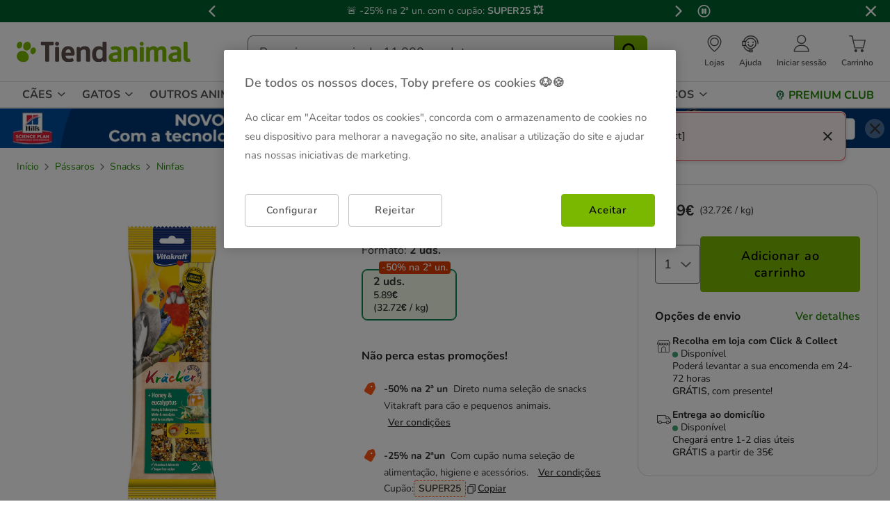

--- FILE ---
content_type: text/html;charset=UTF-8
request_url: https://www.tiendanimal.pt/vitakraft-barras-mel-para-cotorras-/VIT21479_M.html
body_size: 56435
content:
<!DOCTYPE html>
<html lang="pt">
<head>


        <script>
        window.gtmPageData = JSON.parse(`{"login":"no","customerType":"guest user","pageType":"Products","customerNetworkType":"public","Balancers":[]}`);
        window.dataLayer = (typeof window.dataLayer !== 'undefined') ? window.dataLayer : [];
        window.dataLayer.push(Object.assign({}, window.gtmPageData));

        
    </script>
    <script>
        <!-- Google Tag Manager -->
            (function(w,d,s,l,i){w[l]=w[l]||[];w[l].push({'gtm.start':
                    new Date().getTime(),event:'gtm.js'});var f=d.getElementsByTagName(s)[0],
                j=d.createElement(s),dl=l!='dataLayer'?'&l='+l:'';j.async=true;j.src=
                'https://www.googletagmanager.com/gtm.js?id='+i+dl;f.parentNode.insertBefore(j,f);
            })(window,document,'script','dataLayer','GTM-MRHJ53');
        <!-- End Google Tag Manager -->
    </script>

<!--[if gt IE 9]><!-->
<script>//common/scripts.isml</script>
<script defer type="text/javascript" src="/on/demandware.static/Sites-TiendanimalPT-Site/-/pt_PT/v1769918799936/js/main.js"></script>

    <script defer type="text/javascript" src="/on/demandware.static/Sites-TiendanimalPT-Site/-/pt_PT/v1769918799936/js/pdpTiendanimal.js"
        
        >
    </script>

    <script defer type="text/javascript" src="/on/demandware.static/Sites-TiendanimalPT-Site/-/pt_PT/v1769918799936/js/recommendationsTiendanimal.js"
        
        >
    </script>

<!--<![endif]-->
<script src="/on/demandware.static/Sites-TiendanimalPT-Site/-/pt_PT/v1769918799936/js/calcTime.js" defer></script>

<meta charset=UTF-8>

<meta http-equiv="x-ua-compatible" content="ie=edge">

<meta name="viewport" content="width=device-width, initial-scale=1">



  <title>Vitakraft Barras Mel para cotorras | Tiendanimal</title>


<meta name="description" content="Compre Vitakraft Barras Mel para cotorras ao melhor pre&ccedil;o | Envio ao domic&iacute;lio em 24/48h."/>
<meta name="keywords" content="Tiendanimal"/>



    
    
        <meta name="robots" content="index, follow" />
        














<link rel="icon" type="image/png" href="/on/demandware.static/Sites-TiendanimalPT-Site/-/default/dwbb128a47/images/favicons/favicon-196x196.png" sizes="196x196" />
<link rel="icon" type="image/png" href="/on/demandware.static/Sites-TiendanimalPT-Site/-/default/dwce196d21/images/favicons/favicon-96x96.png" sizes="96x96" />
<link rel="icon" type="image/png" href="/on/demandware.static/Sites-TiendanimalPT-Site/-/default/dwb9725391/images/favicons/favicon-32x32.png" sizes="32x32" />
<link rel="icon" type="image/png" href="/on/demandware.static/Sites-TiendanimalPT-Site/-/default/dwd5a7e9c8/images/favicons/favicon-16x16.png" sizes="16x16" />
<link rel="icon" type="image/png" href="/on/demandware.static/Sites-TiendanimalPT-Site/-/default/dw05d3e918/images/favicons/favicon-128.png" sizes="128x128" />

<link rel="stylesheet" href="/on/demandware.static/Sites-TiendanimalPT-Site/-/pt_PT/v1769918799936/css/global.css" />


    <link rel="stylesheet" href="/on/demandware.static/Sites-TiendanimalPT-Site/-/pt_PT/v1769918799936/css/pdp-tiendanimal-theme.css"  />




<link rel="alternate" hreflang="es-es" href="https://www.tiendanimal.es/vitakraft-kracker-miel-y-eucalipto-barirtas-para-cotorras/VIT21479_M.html" />

<link rel="alternate" hreflang="pt-pt" href="https://www.tiendanimal.pt/vitakraft-barras-mel-para-cotorras-/VIT21479_M.html" />



<script>
    /**
     * Replace gallery images with placeholder on error
     */
    function onImageLoadError(e){
        const defaultImg = "/on/demandware.static/Sites-TiendanimalPT-Site/-/default/dwf4cb0258/images/gallery-default.jpg";
        e.removeAttribute("onerror");
        e.src=defaultImg;
        if(e.hasAttribute('srcset')){
            e.removeAttribute("srcset");
            const parent = e.closest('picture');
            if(!parent)return;
            const sourceElements = parent.querySelectorAll('source');
            sourceElements.forEach(source => {
                source.remove();
            });
        }
    }
</script>

<!-- Start VWO Async SmartCode -->
<link rel="preconnect" href="https://dev.visualwebsiteoptimizer.com" />
<script type='text/javascript' id='vwoCode'>
window._vwo_code || (function() {
var account_id=960957,
version=2.1,
settings_tolerance=2000,
hide_element='body',
hide_element_style = 'opacity:0 !important;filter:alpha(opacity=0) !important;background:none !important;transition:none !important;',
/* DO NOT EDIT BELOW THIS LINE */
f=false,w=window,d=document,v=d.querySelector('#vwoCode'),cK='_vwo_'+account_id+'_settings',cc={};try{var c=JSON.parse(localStorage.getItem('_vwo_'+account_id+'_config'));cc=c&&typeof c==='object'?c:{}}catch(e){}var stT=cc.stT==='session'?w.sessionStorage:w.localStorage;code={nonce:v&&v.nonce,use_existing_jquery:function(){return typeof use_existing_jquery!=='undefined'?use_existing_jquery:undefined},library_tolerance:function(){return typeof library_tolerance!=='undefined'?library_tolerance:undefined},settings_tolerance:function(){return cc.sT||settings_tolerance},hide_element_style:function(){return'{'+(cc.hES||hide_element_style)+'}'},hide_element:function(){if(performance.getEntriesByName('first-contentful-paint')[0]){return''}return typeof cc.hE==='string'?cc.hE:hide_element},getVersion:function(){return version},finish:function(e){if(!f){f=true;var t=d.getElementById('_vis_opt_path_hides');if(t)t.parentNode.removeChild(t);if(e)(new Image).src='https://dev.visualwebsiteoptimizer.com/ee.gif?a='+account_id+e}},finished:function(){return f},addScript:function(e){var t=d.createElement('script');t.type='text/javascript';if(e.src){t.src=e.src}else{t.text=e.text}v&&t.setAttribute('nonce',v.nonce);d.getElementsByTagName('head')[0].appendChild(t)},load:function(e,t){var n=this.getSettings(),i=d.createElement('script'),r=this;t=t||{};if(n){i.textContent=n;d.getElementsByTagName('head')[0].appendChild(i);if(!w.VWO||VWO.caE){stT.removeItem(cK);r.load(e)}}else{var o=new XMLHttpRequest;o.open('GET',e,true);o.withCredentials=!t.dSC;o.responseType=t.responseType||'text';o.onload=function(){if(t.onloadCb){return t.onloadCb(o,e)}if(o.status===200||o.status===304){_vwo_code.addScript({text:o.responseText})}else{_vwo_code.finish('&e=loading_failure:'+e)}};o.onerror=function(){if(t.onerrorCb){return t.onerrorCb(e)}_vwo_code.finish('&e=loading_failure:'+e)};o.send()}},getSettings:function(){try{var e=stT.getItem(cK);if(!e){return}e=JSON.parse(e);if(Date.now()>e.e){stT.removeItem(cK);return}return e.s}catch(e){return}},init:function(){if(d.URL.indexOf('__vwo_disable__')>-1)return;var e=this.settings_tolerance();w._vwo_settings_timer=setTimeout(function(){_vwo_code.finish();stT.removeItem(cK)},e);var t;if(this.hide_element()!=='body'){t=d.createElement('style');var n=this.hide_element(),i=n?n+this.hide_element_style():'',r=d.getElementsByTagName('head')[0];t.setAttribute('id','_vis_opt_path_hides');v&&t.setAttribute('nonce',v.nonce);t.setAttribute('type','text/css');if(t.styleSheet)t.styleSheet.cssText=i;else t.appendChild(d.createTextNode(i));r.appendChild(t)}else{t=d.getElementsByTagName('head')[0];var i=d.createElement('div');i.style.cssText='z-index: 2147483647 !important;position: fixed !important;left: 0 !important;top: 0 !important;width: 100% !important;height: 100% !important;background: white !important;display: block !important;';i.setAttribute('id','_vis_opt_path_hides');i.classList.add('_vis_hide_layer');t.parentNode.insertBefore(i,t.nextSibling)}var o=window._vis_opt_url||d.URL,s='https://dev.visualwebsiteoptimizer.com/j.php?a='+account_id+'&u='+encodeURIComponent(o)+'&vn='+version;if(w.location.search.indexOf('_vwo_xhr')!==-1){this.addScript({src:s})}else{this.load(s+'&x=true')}}};w._vwo_code=code;code.init();})();
</script>
<!-- End VWO Async SmartCode -->




<script>
(function() {
    URL_MODAL_SUCCESS="https://www.tiendanimal.pt/on/demandware.store/Sites-TiendanimalPT-Site/pt_PT/Account-Success";
})();
</script>

<!-- Marketing Cloud Analytics -->
<script type="text/javascript" src="//7331155.collect.igodigital.com/collect.js"></script>
<!-- End Marketing Cloud Analytics -->


<link rel="canonical" href="https://www.tiendanimal.pt/vitakraft-barras-mel-para-cotorras-/VIT21479_M.html"/>

<script type="text/javascript">//<!--
/* <![CDATA[ (head-active_data.js) */
var dw = (window.dw || {});
dw.ac = {
    _analytics: null,
    _events: [],
    _category: "",
    _searchData: "",
    _anact: "",
    _anact_nohit_tag: "",
    _analytics_enabled: "true",
    _timeZone: "Portugal",
    _capture: function(configs) {
        if (Object.prototype.toString.call(configs) === "[object Array]") {
            configs.forEach(captureObject);
            return;
        }
        dw.ac._events.push(configs);
    },
	capture: function() { 
		dw.ac._capture(arguments);
		// send to CQ as well:
		if (window.CQuotient) {
			window.CQuotient.trackEventsFromAC(arguments);
		}
	},
    EV_PRD_SEARCHHIT: "searchhit",
    EV_PRD_DETAIL: "detail",
    EV_PRD_RECOMMENDATION: "recommendation",
    EV_PRD_SETPRODUCT: "setproduct",
    applyContext: function(context) {
        if (typeof context === "object" && context.hasOwnProperty("category")) {
        	dw.ac._category = context.category;
        }
        if (typeof context === "object" && context.hasOwnProperty("searchData")) {
        	dw.ac._searchData = context.searchData;
        }
    },
    setDWAnalytics: function(analytics) {
        dw.ac._analytics = analytics;
    },
    eventsIsEmpty: function() {
        return 0 == dw.ac._events.length;
    }
};
/* ]]> */
// -->
</script>
<script type="text/javascript">//<!--
/* <![CDATA[ (head-cquotient.js) */
var CQuotient = window.CQuotient = {};
CQuotient.clientId = 'bdlq-TiendanimalPT';
CQuotient.realm = 'BDLQ';
CQuotient.siteId = 'TiendanimalPT';
CQuotient.instanceType = 'prd';
CQuotient.locale = 'pt_PT';
CQuotient.fbPixelId = '__UNKNOWN__';
CQuotient.activities = [];
CQuotient.cqcid='';
CQuotient.cquid='';
CQuotient.cqeid='';
CQuotient.cqlid='';
CQuotient.apiHost='api.cquotient.com';
/* Turn this on to test against Staging Einstein */
/* CQuotient.useTest= true; */
CQuotient.useTest = ('true' === 'false');
CQuotient.initFromCookies = function () {
	var ca = document.cookie.split(';');
	for(var i=0;i < ca.length;i++) {
	  var c = ca[i];
	  while (c.charAt(0)==' ') c = c.substring(1,c.length);
	  if (c.indexOf('cqcid=') == 0) {
		CQuotient.cqcid=c.substring('cqcid='.length,c.length);
	  } else if (c.indexOf('cquid=') == 0) {
		  var value = c.substring('cquid='.length,c.length);
		  if (value) {
		  	var split_value = value.split("|", 3);
		  	if (split_value.length > 0) {
			  CQuotient.cquid=split_value[0];
		  	}
		  	if (split_value.length > 1) {
			  CQuotient.cqeid=split_value[1];
		  	}
		  	if (split_value.length > 2) {
			  CQuotient.cqlid=split_value[2];
		  	}
		  }
	  }
	}
}
CQuotient.getCQCookieId = function () {
	if(window.CQuotient.cqcid == '')
		window.CQuotient.initFromCookies();
	return window.CQuotient.cqcid;
};
CQuotient.getCQUserId = function () {
	if(window.CQuotient.cquid == '')
		window.CQuotient.initFromCookies();
	return window.CQuotient.cquid;
};
CQuotient.getCQHashedEmail = function () {
	if(window.CQuotient.cqeid == '')
		window.CQuotient.initFromCookies();
	return window.CQuotient.cqeid;
};
CQuotient.getCQHashedLogin = function () {
	if(window.CQuotient.cqlid == '')
		window.CQuotient.initFromCookies();
	return window.CQuotient.cqlid;
};
CQuotient.trackEventsFromAC = function (/* Object or Array */ events) {
try {
	if (Object.prototype.toString.call(events) === "[object Array]") {
		events.forEach(_trackASingleCQEvent);
	} else {
		CQuotient._trackASingleCQEvent(events);
	}
} catch(err) {}
};
CQuotient._trackASingleCQEvent = function ( /* Object */ event) {
	if (event && event.id) {
		if (event.type === dw.ac.EV_PRD_DETAIL) {
			CQuotient.trackViewProduct( {id:'', alt_id: event.id, type: 'raw_sku'} );
		} // not handling the other dw.ac.* events currently
	}
};
CQuotient.trackViewProduct = function(/* Object */ cqParamData){
	var cq_params = {};
	cq_params.cookieId = CQuotient.getCQCookieId();
	cq_params.userId = CQuotient.getCQUserId();
	cq_params.emailId = CQuotient.getCQHashedEmail();
	cq_params.loginId = CQuotient.getCQHashedLogin();
	cq_params.product = cqParamData.product;
	cq_params.realm = cqParamData.realm;
	cq_params.siteId = cqParamData.siteId;
	cq_params.instanceType = cqParamData.instanceType;
	cq_params.locale = CQuotient.locale;
	
	if(CQuotient.sendActivity) {
		CQuotient.sendActivity(CQuotient.clientId, 'viewProduct', cq_params);
	} else {
		CQuotient.activities.push({activityType: 'viewProduct', parameters: cq_params});
	}
};
/* ]]> */
// -->
</script>


    <script type="application/ld+json">
        {"@context":"http://schema.org/","@type":"ProductGroup","name":"Vitakraft Barras Mel para cotorras ","description":"<body><div><h2>Vitakraft Barritas com mel para caturritas (2 Uds. por embalagem)</h2><p>Alimento energético e saudável com mel. Elaborado com sementes de alta qualidade, e cozinhadas no forno com uma bolacha sobre uma barrita de madeira. As barritas <b>Vitakraft</b> são uma alternativa sã a outros alimentos de pássaro.</p><p style=\"text-align: center;\"><img alt=\"Vitakraft Barritas com mel para caturritas 2uds\" src=\"https://www.tiendanimal.pt/on/demandware.static/-/Sites-kiwoko-master-catalog/default/dwa0cd007d/images/descriptions/images_g/mta451-Vitakraft-Barritas-miel-cotorras-2uds.jpg\" style=\"height: 500px; width: 500px;\"></p></div><br><em>A partir da data em que os receba é garantido um prazo de 3 meses antes do vencimento da data de validade, ou de 1 mês no caso dos produtos l´cteos e a ração ecológica.</em><br></body>","mpn":"VIT21479_M","sku":"VIT21479_M","productID":"VIT21479_M","productGroupID":"VIT21479_M","url":"https://www.tiendanimal.pt/vitakraft-barras-mel-para-cotorras-/VIT21479_M.html","brand":{"@type":"Brand","name":"Vitakraft"},"aggregateRating":{"@type":"AggregateRating","ratingValue":"5","ratingCount":"1","reviewCount":"1"},"offers":{"@type":"AggregateOffer","priceCurrency":"EUR","lowprice":5.89,"highprice":5.89,"offerCount":1,"availability":"http://schema.org/InStock"},"variesBy":["Formato"],"hasVariant":[{"@type":"Product","name":"Vitakraft Barras Mel para cotorras ","sku":"VIT21479","url":"https://www.tiendanimal.pt/vitakraft-barras-mel-para-cotorras-/VIT21479.html","gtin":"4008239214799","gtin13":"4008239214799","image":["https://www.tiendanimal.pt/on/demandware.static/-/Sites-kiwoko-master-catalog/default/dw5cb45609/images/snack_cotorras_vitakraft_barritas_miel_VIT21479_M.jpg"],"offers":{"@type":"Offer","priceCurrency":"EUR","price":"5.89","availability":"http://schema.org/InStock","itemCondition":"http://schema.org/NewCondition","seller":{"@type":"Organization","url":"www.tiendanimal.pt","name":"Tiendanimal"}}}],"review":[{"@type":"Review","author":{"@type":"Person","name":"Anônimo"},"datePublished":"2023-06-17T03:04:40Z","reviewBody":"As caturras devoram as barras, gostam bastante.","name":"Vitakraft Barras Mel para cotorras ","reviewRating":{"@type":"Rating","bestRating":"5","ratingValue":5,"worstRating":"1"}}]}
    </script>


    <script type="application/ld+json">
        {"@context":"https://schema.org","@type":"BreadcrumbList","itemListElement":[{"@type":"ListItem","position":1,"item":{"@id":"https://www.tiendanimal.pt/passaros/","name":"Pássaros"}},{"@type":"ListItem","position":2,"item":{"@id":"https://www.tiendanimal.pt/passaros/snacks/","name":"Snacks"}},{"@type":"ListItem","position":3,"item":{"@id":"https://www.tiendanimal.pt/passaros/snacks/ninfas/","name":"Ninfas"}}]}
    </script>

	
















    <script>
        (function () {
        // Create a script tag for loading the library
        const grafanaScriptElements = document.createElement("script");

        // Initialize the Web-SDK at the onLoad event of the script tag above so it will be called when the library is loaded.
        grafanaScriptElements.onload = () => {
            window.GrafanaFaroWebSdk.initializeFaro({
            // Mandatory, the URL of the Grafana Cloud collector with embedded application key.
            url: "https://faro-collector-prod-eu-west-2.grafana.net/collect/b03e7579b0356e0ce85513bebc5bb78d",

            // Mandatory, the identification label(s) of your application
            app: {
                name: "Kiwoko ES Prod",
                version: "1.0.0",
            },
            
            









user: {
    email: "false",
    attributes: {
        isUserAuthenticated: "false",
        isUserExternallyAuthenticated: "false",
        dwsid: "false",
        customerNo: "false",
        customerId: "abq81EsYmn4bJW763BWPi9F1jy",
        loyaltyLevelId: "false",
        isLoyaltyUser: "false",
    }
},


            
                sessionTracking: {
                    samplingRate: 0.1
                },
            

            });

            setTimeout(() => {
                if (window.faro) {
                    window.dispatchEvent(new CustomEvent('faroReady'));
                }
            }, 0);
        };

        // Set the source of the script tag to the CDN
        grafanaScriptElements.src =
            "https://unpkg.com/@grafana/faro-web-sdk@^2.0.2/dist/bundle/faro-web-sdk.iife.js";

        // Append the script tag to the head of the HTML page
        document.head.appendChild(grafanaScriptElements);
        })();
    </script>






</head>
<body>

<!--Google Tag Manager (noscript) -->
<noscript><iframe src="https://www.googletagmanager.com/ns.html?id=GTM-MRHJ53" height="0" width="0"
style="display:none;visibility:hidden"></iframe></noscript>
<!--EndGoogle Tag Manager (noscript) -->




    
 

<input type="hidden" id="mcIncludeTrackingLink" value="true"/>
<input type="hidden" id="marketingID" value="7331155"/>
<div class="page" data-action="Product-Show" data-querystring="pid=VIT21479_M" data-page-behaviour="is-web-behaviour" data-iso-country-code="PT">

<a href="#maincontent" class="skip" aria-label="Ir al contenido principal">Ir al contenido principal</a>
<a href="#footercontent" class="skip" aria-label="Ir al footer">Ir al footer</a>






    
        
        
            
	 


	
    
    
        


<section 
  class="isk-hello-bar js-gtm-banner js-hello-bar" 
  data-afi="isk-hello-bar" 
  data-hello-bar-length="3" 
  data-gtm-location-id="header-banner"
  aria-label="Mensagens promocionais" 
  role="banner"
  >

  <div class="isk-hello-bar__wrapper">
    
    <button 
      type="button" 
      class="isk-hello-bar__button isk-hello-bar__arrow isk-hello-bar__arrow-left js-hello-bar-arrow" 
      data-hello-bar-arrow-direction="-1" 
      aria-label="Mensagem anterior" 
      tabindex="-1"
    >
      <span class="isk-hello-bar__button-icon isk-icon nav-right-line" aria-hidden="true"></span>
    </button>
    

    <div class="isk-hello-bar__container">
    
        
        
        

        
        
        
        
        
        <div 
          class="isk-hello-bar__message js-hello-bar-message " 
          data-hello-bar-index="0"
        >
          
            
              <a 
                href="https://www.tiendanimal.pt/promocoes/" 
                tabindex="0" 
                class="isk-hello-bar__link js-gtm-banner-item js-hello-bar-message-focus"
                data-gtm-promotion-id="banner-header-0"
                data-gtm-promotion-name="banner-header"
                data-gtm-creative-slot="1"
                data-gtm-creative-name="banner-header"
              >
                
<span class="is-read-only">1 de 3, mensagem,</span>


    
    
    
    
        
            <span class="isk-hello-bar__message-normal">
                🚨 -25% na 2ª un. com o cupão: 
            </span>
        
    

    
    
    
    
        
            <span class="isk-hello-bar__message-bold">
                SUPER25 💥
            </span>
        
    

              </a>
            
          
        </div>
    
        
        
        

        
        
        
        
        
        <div 
          class="isk-hello-bar__message js-hello-bar-message is-hide" 
          data-hello-bar-index="1"
        >
          
            
              <a 
                href="https://www.tiendanimal.pt/promocoes/" 
                tabindex="0" 
                class="isk-hello-bar__link js-gtm-banner-item js-hello-bar-message-focus"
                data-gtm-promotion-id="banner-header-1"
                data-gtm-promotion-name="banner-header"
                data-gtm-creative-slot="1"
                data-gtm-creative-name="banner-header"
              >
                
<span class="is-read-only">2 de 3, mensagem,</span>


    
    
    
    
        
            <span class="isk-hello-bar__message-bold">
                💸 ENTREGA GRÁTIS
            </span>
        
    

    
    
    
    
        
            <span class="isk-hello-bar__message-normal">
                 em
            </span>
        
    

    
    
    
    
        
            <span class="isk-hello-bar__message-bold">
                 TODAS
            </span>
        
    

    
    
    
    
        
            <span> as compras</span>
        
    

    
    
    
    
        
            <span class="isk-hello-bar__message-bold">
                 +35€! 🛒
            </span>
        
    

    
    
    
    
        
            <span class="isk-hello-bar__message-normal">
                Por tempo limitado! ⏰
            </span>
        
    

              </a>
            
          
        </div>
    
        
        
        

        
        
        
        
        
        <div 
          class="isk-hello-bar__message js-hello-bar-message is-hide" 
          data-hello-bar-index="2"
        >
          
            
              <a 
                href="https://www.tiendanimal.pt/promocoes/" 
                tabindex="0" 
                class="isk-hello-bar__link js-gtm-banner-item js-hello-bar-message-focus"
                data-gtm-promotion-id="banner-header-2"
                data-gtm-promotion-name="banner-header"
                data-gtm-creative-slot="1"
                data-gtm-creative-name="banner-header"
              >
                
<span class="is-read-only">3 de 3, mensagem,</span>


    
    
    
    
        
            <span class="isk-hello-bar__message-bold">
                🚨 Oportunidade: 
            </span>
        
    

    
    
    
    
        
            <span class="isk-hello-bar__message-normal">
                Aproveite as nossas 
            </span>
        
    

    
    
    
    
        
            <span class="isk-hello-bar__message-bold">
                ÚLTIMAS 
            </span>
        
    

    
    
    
    
        
            <span class="isk-hello-bar__message-normal">
                unidades até 50% de desconto! 🤑
            </span>
        
    

              </a>
            
          
        </div>
    

    </div>
    
    <button 
      type="button" 
      class="isk-hello-bar__button isk-hello-bar__arrow isk-hello-bar__arrow-right js-hello-bar-arrow" 
      data-hello-bar-arrow-direction="1" 
      aria-label="Mensagem seguinte" 
      tabindex="-1"
    >
      <span class="isk-hello-bar__button-icon isk-icon nav-left-line" aria-hidden="true"></span>
    </button>
    

  </div>

  <div class="isk-hello-bar__controls">
    
    <button 
      type="button" 
      class="isk-hello-bar__button isk-hello-bar__player isk-hello-bar__player-pause js-hello-bar-pause" 
      aria-label="Pausar altera&ccedil;&atilde;o autom&aacute;tica das mensagens"
      tabindex="0"
    >
      <span class="isk-hello-bar__button-icon isk-icon nav-pause" aria-hidden="true"></span>
    </button>
    <button 
      type="button" 
      class="isk-hello-bar__button isk-hello-bar__player isk-hello-bar__player-play js-hello-bar-play is-hide" 
      aria-label="Ativar mudan&ccedil;a autom&aacute;tica das mensagens"
      tabindex="0"
    >
      <span class="isk-hello-bar__button-icon isk-icon nav-play" aria-hidden="true"></span>
    </button>
    
    <button 
      type="button" 
      class="isk-hello-bar__button isk-hello-bar__close js-hello-bar-close" 
      aria-label="Fechar banner promocional"
    >
      <span class="isk-hello-bar__button-icon isk-icon basic-cross-line" aria-hidden="true"></span>
    </button>
  </div>

</section>
  
    
 
	
        
    

<header class="page-header js-page-header is-sticky">	
	<nav class="navbar-navigation js-navbar-navigation" role="navigation">
		<div class="header__container js-header-container"> 
			<div class="navbar-header">
						<div class="container-left">
							<button class="header-icon__item navbar-toggler d-desktop-none isk-icon basic-menu" type="button"
								aria-controls="sg-navbar-collapse" aria-expanded="false"
								aria-label="Toggle navigation">
							</button>
							 <div class="navbar-header__brand is-touch">
								<a class="header-icon__link logo-home" href="/"
									title="Tiendanimal"> 
									<img class="container-left__img"
									    sizes="(max-width: 1023px) 180px,(min-width: 1023px) 250px"
										 alt="Tiendanimal"
										 src="/on/demandware.static/Sites-TiendanimalPT-Site/-/default/dw6696a438/images/logo/logotiendanimal.svg"/>
								</a>
							</div>							
						</div>
						<div class="container-center">
							<div class="navbar-header__brand d-md-none">
								<a class="header-icon__link logo-home" href="/"
									title="Tiendanimal"> 
									<img class="navbar-header__brand__img"
									width="159" height="18" loading="lazy"
									src="/on/demandware.static/Sites-TiendanimalPT-Site/-/default/dw22b5782f/images/logo/tiendanimal-mobile.svg"
									alt="Tiendanimal" />
								</a>
							</div>
							<div class="search d-none d-md-block js-desktop-search">
								<div class="site-search">
        <form role="search"
          class="site-search__container js-site-search-container"
          action="/pesquisa"
          method="get"
          id="searchForm"
          name="simpleSearch">
                <input class="site-search__content search-field js-search-field"
                type="search"
                name="q"
                value=''
                minlength=3
                placeholder="Pesquise em mais de 11.000 produtos"
                role="combobox"
                aria-describedby="search-assistive-text"
                aria-haspopup="listbox"
                aria-owns="search-results"
                aria-expanded="false"
                aria-autocomplete="list"
                aria-activedescendant=''
                aria-controls="search-results"
                aria-label="Pesquise as suas marcas e produtos" required/>
                <button type="reset"
                        name="reset-button"
                        class="reset-button isk-typography is-heading is-medium reset-button-inside-search d-none js-reset-button"
                        aria-label="Apagar o texto da pesquisa">
                        <span class="isk-icon basic-cross-line" />
                </button>
                <button type="submit" name="search-button"
                        tabindex="0"
                        class="site-search__button isk-icon basic-search-line js-search-button"
                        aria-label="Pesquisar"></button>
                <input type="hidden" value="pt_PT" name="lang"/>
                <div class="suggestions-wrapper js-suggestions-wrapper" data-url="/on/demandware.store/Sites-TiendanimalPT-Site/pt_PT/SearchServices-GetSuggestions?q="></div>
        </form>
</div>

							</div>
						</div>
						<div class="main-icons container-right">
						    <div class="header-icon d-none d-md-block">
								
    
    <div class="content-asset"><!-- dwMarker="content" dwContentID="380458ee4a75beba0356a5a543" -->
        <style type="text/css">
 @media only screen and (max-width: 767px) {
        .header-icon.is-mobile {
            display: block;
        }
    }
 @media only screen and (min-width: 768px) {
        .header-icon.is-mobile {
            display: none;
        }
    }
</style>
<a class="header-icon__link has-description" href="https://lojas.tiendanimal.pt/" aria-label="Ver Lojas Disponíveis">
<i class="header-icon__item isk-icon basic-localization-line"></i>
	<span class="header-icon__description d-none d-desktop-block">Lojas</span>
</a>
    </div> <!-- End content-asset -->



							</div>
							<div class="header-icon d-none d-md-block is-md">
								<a class="header-icon__link has-description has-image" href="/contato">
									<img class="header-icon__img is-atc-icon" width="28" height="28"
									src="/on/demandware.static/Sites-TiendanimalPT-Site/-/default/dw5fbd7ded/images/header/comunication-atc-icon-line.svg"
									alt="Tiendanimal" />
									<span class="header-icon__description d-none d-desktop-block">Ajuda</span>
								</a>
							</div>
							<div class="header-icon is-mobile">
								
    
    <div class="content-asset"><!-- dwMarker="content" dwContentID="380458ee4a75beba0356a5a543" -->
        <style type="text/css">
 @media only screen and (max-width: 767px) {
        .header-icon.is-mobile {
            display: block;
        }
    }
 @media only screen and (min-width: 768px) {
        .header-icon.is-mobile {
            display: none;
        }
    }
</style>
<a class="header-icon__link has-description" href="https://lojas.tiendanimal.pt/" aria-label="Ver Lojas Disponíveis">
<i class="header-icon__item isk-icon basic-localization-line"></i>
	<span class="header-icon__description d-none d-desktop-block">Lojas</span>
</a>
    </div> <!-- End content-asset -->



							</div>
							<div class="header-icon main-icon account d-none is-md is-account"> 
								
    <div class="user nav-item d-none d-desktop-block">
        <a href="https://www.tiendanimal.pt/login?isAjax=true"
           role="button" aria-label="Entrar en Mi Cuenta"
           class="header-icon__link has-description popup-login">
            <i class="header-icon__item isk-icon basic-user-02" aria-hidden="true"></i>
            <span class="header-icon__description d-none d-desktop-block">Iniciar sess&atilde;o</span>
        </a>
    </div>
    <div class="user nav-item d-desktop-none">
        <a href="https://www.tiendanimal.pt/login" role="button"
            aria-label="Entrar en Mi Cuenta"
            class="header-icon__link mobile-login">
            <i class="header-icon__item isk-icon basic-user-02" aria-hidden="true"></i>
        </a>

    </div>

    <div class="popover login-modal" data-baseurl="https://www.tiendanimal.pt/on/demandware.static/Sites-TiendanimalPT-Site/-/pt_PT/v1769918799936">
        <div class="popover-backdrop"></div>
    </div>



    <div class="user-mob d-none">
        <ul class="nav user-mob__button" role="menu" aria-label="Men&uacute; Mi Cuenta"
            aria-hidden="true">
            <li class="nav-item" role="presentation">
                    <a href="https://www.tiendanimal.pt/login"
                    class="user-mob__login-button isk-button is-extra isk-typography is-body is-medium-regular"
                    role="menuitem" tabindex="-1">Iniciar sess&atilde;o /
                    REGISTE-SE
                    </a>
            </li>
        </ul>
        <ul class="nav user-mob__button" role="menu" aria-label="Men&uacute; Mi Cuenta"
            aria-hidden="true">
        </ul>
    </div>




    
    


							</div>
							<div class="main-icon minicart is-md"
								data-action-url="/on/demandware.store/Sites-TiendanimalPT-Site/pt_PT/Cart-MiniCartShow">
								<div class="minicart-total">
    <a class="header-icon__link has-description has-image minicart-link js-minicart-link" 
        href="https://www.tiendanimal.pt/shopping-cart" 
        title="Carrinho: 0 Items" 
        aria-label="Carrinho: 0 Items"
        aria-haspopup="true">
        <div class="minicart__container">
            <img class="header-icon__img is-minicart" width="28" height="28"
                src="/on/demandware.static/Sites-TiendanimalPT-Site/-/default/dwb0702410/images/header/cart-shopping-cart-line.svg"
                alt="Tiendanimal" />
            <span class="minicart-quantity hide">
                0
            </span>
        </div>
        <span class="header-icon__description d-none d-desktop-block">Carrinho</span>   
    </a>
</div>




							</div>
						</div>
			</div>
		</div>
		<div class="main-menu navbar-toggleable-sm menu-toggleable-left multilevel-dropdown js-main-menu" id="sg-navbar-collapse">
			<div class="container">
				<div class="row">
					<div class="menu-container heading">
						<div class="close-menu clearfix d-desktop-none">
							<div class="menu-container__back pull-left js-menu-container-back">
								<button role="button"
									aria-label="Men&uacute; anterior"
									class="isk-typography is-body is-medium-regular close-button-content">
									<span class="close-button-content__icon is-left isk-icon nav-right-line"></span>
									<label
										class="isk-typography is-body is-medium-regular close-action__text">Voltar</label>
								</button>
							</div>
							<div class="close-action">

								<div class="inverse pull-right button-label js-close-button">

									<button class="close-button-content" role="button"
										aria-label="Cerrar Men&uacute;">
										<label
											class="isk-typography is-body is-medium-regular close-action__text">Fechar</label>
										<span class="close-button-content__icon isk-icon basic-cross-line" />
									</button>
								</div>
							</div>
						</div>
						
    
    <div class="content-asset"><!-- dwMarker="content" dwContentID="d1b1d3353bd75abf2b17b69a0b" -->
        <ul class="megamenu">
  <!-- N1 Cães -->
  <li class="mega-toggle is-primary js-megamenu-hover js-mega-toggle" data-category="TA_1_C">
    <div class="mega-toggle__content-hover js-primary-hover js-has-two-small-columns">
      <div class="mega-toggle__content-hover__background">
        <div class="mega-title is-primary is-level-1"> <a class="mega-link is-primary mega-link-level0 is-link-desktop" href="https://www.tiendanimal.pt/caes/" title="Cães">Cães</a
          >
        </div>
      </div>
    </div>
    <div class="animated fadeIn megamenu__content js-megamenu-content">
      <ul class="megamenu__item is-level-2 p-desktop-0 rowlike">
        <li class="d-desktop-none megamenu__item__subheader">
          <span class="megamenu__mobile__title">Cães</span>
          <a
            class="megamenu__mobile__show-more"
            href="https://www.tiendanimal.pt/caes/"
            title="Ver tudo"
            >Ver tudo</a
          >
        </li>
        <!--N2 Ofertas -->
        <li class="megamenu__item__child is-level-2 is-last-child"> <a class="megamenu__item__featured-link" style="color:#EC6533" href="https://www.tiendanimal.pt/promocoes/promocoes-para-caes/" title="Promoções 💰"><b>Promoções 💰</b></a></li>

        <!-- N2 Ração -->
        <li
          class="mega-toggle is-secondary is-one-column p-desktop-0 js-mega-toggle js-secondary-hover"
        >
          <div class="mega-title">
            <a
              class="mega-link mega-link-level0 is-link-desktop"
              href="https://www.tiendanimal.pt/caes/racao-para-caes/"
              title="Ração"
              >Ração</a
            >
          </div>
          <ul class="megamenu__item is-level-3 p-desktop-0 rowlike">
            <li class="d-desktop-none megamenu__item__subheader">
              <span class="megamenu__mobile__title">Ração</span>
              <a
                class="megamenu__mobile__show-more"
                href="https://www.tiendanimal.pt/caes/racao-para-caes/"
                title="Ver tudo"
                >Ver tudo</a
              >
            </li>
            <!-- N3 Top Marcas -->
            <li
              class="mega-toggle p-desktop-0 is-not-link js-mega-toggle is-secondary js-secondary-hover js-has-two-small-columns"
            >
              <div class="mega-title">
                <span class="mega-link is-not-link" title="Top Marcas">Top marcas</span>
              </div>
              <!-- N4 Top Marcas content -->
              <ul class="megamenu__item is-level-4 is-flex-2 mega-fixed">
                <li class="d-desktop-none megamenu__item__subheader">
                  <span class="megamenu__mobile__title">Top marcas</span>
                </li>
                <li class="megamenu__item__child is-level-4">
                  <a
                    class="megamenu__item__link is-level-4"
                    href="https://www.tiendanimal.pt/marcas/criadores/cao/racao/"
                    title="Criadores"
                    >Criadores</a
                  >
                </li>
                <li class="megamenu__item__child is-level-4">
                  <a
                    class="megamenu__item__link is-level-4"
                    href="https://www.tiendanimal.pt/marcas/royal-canin/cao/racao/"
                    title="Royal canin"
                    >Royal Canin</a
                  >
                </li>
                <li class="megamenu__item__child is-level-4">
                  <a
                    class="megamenu__item__link is-level-4"
                    href="https://www.tiendanimal.pt/marcas/true-origins/cao/racao/"
                    title="True origins"
                    >True Origins</a
                  >
                </li>
                <li class="megamenu__item__child is-level-4">
                  <a
                    class="megamenu__item__link is-level-4"
                    href="https://www.tiendanimal.pt/marcas/acana/cao/"
                    title="Acana"
                    >Acana</a
                  >
                </li>
                <li class="megamenu__item__child is-level-4">
                  <a
                    class="megamenu__item__link is-level-4"
                    href="https://www.tiendanimal.pt/marcas/salvaje/cao/racao/"
                    title="Salvaje"
                    >Salvaje</a
                  >
                </li>
                <li class="megamenu__item__child is-level-4">
                  <a
                    class="megamenu__item__link is-level-4"
                    href="https://www.tiendanimal.pt/marcas/taste-of-the-wild/cao/racao/"
                    title="Taste of the wild"
                    >Taste of the Wild</a
                  >
                </li>
                <li class="megamenu__item__child is-level-4">
                  <a
                    class="megamenu__item__link is-level-4"
                    href="https://www.tiendanimal.pt/marcas/advance/cao/racao/"
                    title="Advance"
                    >Advance</a
                  >
                </li>
                <li class="megamenu__item__child is-level-4">
                  <a
                    class="megamenu__item__link is-level-4"
                    href="https://www.tiendanimal.pt/marcas/hills/hills-prescription-diet/cao/racao/"
                    title="Hill's prescription diet"
                    >Hill's Prescription Diet</a
                  >
                </li>
                <li class="megamenu__item__child is-level-4">
                  <a
                    class="megamenu__item__link is-level-4"
                    href="https://www.tiendanimal.pt/marcas/hills/hills-science-plan/cao/racao/"
                    title="Hill's Science Plan"
                    >Hill's Science Plan
                  </a>
                </li>
                <li class="megamenu__item__child is-level-4"> <a class="megamenu__item__link is-level-4" href="https://www.tiendanimal.pt/marcas/natura-diet/cao/racao/" title="Natura diet">Natura Diet</a
                  >
                </li>
                <li class="megamenu__item__child is-level-4">
                  <a
                    class="megamenu__item__link is-level-4"
                    href="https://www.tiendanimal.pt/marcas/lenda/cao/racao/"
                    title="Lenda"
                    >Lenda</a
                  >
                </li>
                <li class="megamenu__item__child is-level-4">
                  <a
                    class="megamenu__item__link is-level-4"
                    href="https://www.tiendanimal.pt/marcas/eukanuba/cao/racao/"
                    title="Eukanuba"
                    >Eukanuba</a
                  >
                </li>
                <li class="megamenu__item__child is-level-4">
                  <a
                    class="megamenu__item__link is-level-4"
                    href="https://www.tiendanimal.pt/marcas/pro-plan/cao/racao/"
                    title="Purina pro plan"
                    >Pro Plan</a
                  >
                </li>
                <li class="megamenu__item__child is-level-4">
                  <a
                    class="megamenu__item__link is-level-4"
                    href="https://www.tiendanimal.pt/marcas/libra/cao/"
                    title="Libra"
                    >Libra</a
                  >
                </li>
                <li class="megamenu__item__child is-level-4">
                  <a
                    class="megamenu__item__link is-level-4"
                    href="https://www.tiendanimal.pt/marcas/ownat/cao/racao/"
                    title="Ownat"
                    >Ownat</a
                  >
                </li>
                <li class="megamenu__item__child is-level-4">
                  <a
                    class="megamenu__item__link is-level-4"
                    href="https://www.tiendanimal.pt/marcas/naturea/cao/racao/"
                    title="Naturea"
                    >Naturea</a
                  >
                </li>
                <li class="megamenu__item__child is-level-4">
                  <a
                    class="megamenu__item__link is-level-4"
                    href="https://www.tiendanimal.pt/marcas/orijen/cao/"
                    title="Orijen"
                    >Orijen</a
                  >
                </li>
                <li class="megamenu__item__child is-level-4">
                  <a
                    href="https://www.tiendanimal.pt/marcas/natures-variety/cao/racao/"
                    title="Nature's Variety"
                    >Nature's Variety</a
                  >
                </li>
                <li class="megamenu__item__child is-level-4">
                  <a
                    class="megamenu__item__link is-level-4"
                    href="https://www.tiendanimal.pt/marcas/dogxtreme/racao/"
                    title="Dogxtreme"
                    >Dogxtreme</a
                  >
                </li>
                <li class="megamenu__item__child is-level-4">
                  <a
                    class="megamenu__item__link is-level-4"
                    href="https://www.tiendanimal.pt/pesquisa?cgid=TA_437_C"
                    title="Summum"
                    >Summum</a
                  >
                </li>
                <li class="megamenu__item__child is-level-4">
                  <a
                    class="megamenu__item__link is-level-4"
                    href="https://www.tiendanimal.pt/marcas/friskies/cao/racao/"
                    title="Friskies"
                    >Friskies</a
                  >
                </li>
                <li class="megamenu__item__child is-level-4">
                  <a
                    class="megamenu__item__link is-level-4"
                    href="https://www.tiendanimal.pt/marcas/optimanova/cao/"
                    title="Optimanova"
                    >Optimanova</a
                  >
                </li>
                <li class="megamenu__item__child is-level-4">
                  <a
                    class="megamenu__item__link is-level-4"
                    href="https://www.tiendanimal.pt/marcas/edgard-cooper/cao/racao/"
                    title="Edgard & Cooper"
                    >Edgard & Cooper</a
                  >
                </li>
                <li class="megamenu__item__child is-level-4">
                  <a
                    class="megamenu__item__link is-level-4"
                    href="https://www.tiendanimal.pt/marcas/ultima/cao/racao/"
                    title="Ultima"
                    >Ultima</a
                  >
                </li>
                <li class="megamenu__item__child is-level-4">
                  <a
                    class="megamenu__item__link is-level-4"
                    href="https://www.tiendanimal.pt/marcas/dog-chow/"
                    title="Dog chow"
                    >Dog Chow</a
                  >
                </li>
                <li class="megamenu__item__child is-level-4">
                  <a
                    class="megamenu__item__link is-level-4"
                    href="https://www.tiendanimal.pt/marcas/brekkies/cao/"
                    title="Brekkies"
                    >Brekkies</a
                  >
                </li>
                <li class="megamenu__item__child is-level-4 show-more">
                  <a
                    class="megamenu__item__link is-level-4 is-last"
                    href="https://www.tiendanimal.pt/marcas-racao-caes.html"
                    title="Todas as marcas"
                    >Todas as marcas</a
                  >
                </li>
              </ul>
              <!-- End N4 Top Marcas content -->
            </li>
            <!-- End N3 Top Marcas -->
            <!-- N3 Dietas veterinárias -->
            <li
              class="mega-toggle is-secondary is-last p-desktop-0 is-not-link js-has-one-medium-column js-mega-toggle"
            >
              <div class="mega-title">
                <span class="mega-link is-not-link">
                  <a href="https://www.tiendanimal.pt/caes/dietas-veterinarias/" title="Dietas veterinárias"
                    >Dietas veterinárias</a
                  >
                </span>
              </div>
              <ul class="megamenu__item is-level-4 mega-fixed">
                <li class="d-desktop-none megamenu__item__subheader">
                  <span class="megamenu__mobile__title">
                    <span class="mega-link is-not-link">Dietas veterinárias</span>
                  </span>
                </li>
                <!-- N4 Marcas -->
                <li class="mega-toggle p-desktop-0 js-mega-toggle">
                  <div class="mega-title d-desktop-none">
                    <span class="mega-link">Marcas</span>
                  </div>
                  <!-- Marcas content is N4 in desktop and N5 in mobile -->
                  <ul class="megamenu__item last-item mega-fixed d-desktop-flex-c">
                    <li class="megamenu__item__subheader is-desktop">
                      <span class="megamenu__mobile__title">Marcas</span>
                    </li>
                    <li class="megamenu__item__child is-level-4 is-first">
                      <a
                        class="megamenu__item__link is-level-4"
                        href="https://www.tiendanimal.pt/marcas/royal-canin/veterinary-nutrition/cao/"
                        title="Royal Canin Veterinary Diet"
                        >Royal Canin Veterinary</a
                      >
                    </li>
                    <li class="megamenu__item__child is-level-4">
                      <a
                        class="megamenu__item__link is-level-4"
                        href="https://www.tiendanimal.pt/marcas/hills/hills-prescription-diet/cao/racao/"
                        title="Hill's Prescription Diet"
                        >Hill's Prescription Diet</a
                      >
                    </li>
                    <li class="megamenu__item__child is-level-4">
                      <a
                        class="megamenu__item__link is-level-4"
                        href="https://www.tiendanimal.pt/marcas/criadores/dietetic/cao/racao/"
                        title="Criadores Dietetic"
                        >Criadores Dietetic</a
                      >
                    </li>
                    <li class="megamenu__item__child is-level-4">
                      <a
                        class="megamenu__item__link is-level-4"
                        href="https://www.tiendanimal.pt/marcas/pro-plan/veterinary-diets/cao/racao/"
                        title="Pro Plan Veterinary"
                        >Pro Plan Veterinary</a
                      >
                    </li>
                    <li class="megamenu__item__child is-level-4">
                      <a
                        class="megamenu__item__link is-level-4"
                        href="https://www.tiendanimal.pt/marcas/advance/veterinary-diets/cao/"
                        title="Advance Veterinary"
                        >Advance Veterinary</a
                      >
                    </li>
                    <li class="megamenu__item__child is-level-4">
                      <a
                        class="megamenu__item__link is-level-4"
                        href="https://www.tiendanimal.pt/caes/racao-para-caes/racao-veterinaria/"
                        title="Ver todos os produtos"
                        >Ver todos os produtos</a
                      >
                    </li>
                    <li class="megamenu__item__child is-level-4 show-more is-last-item">
                      <a
                        class="megamenu__item__link is-level-4 is-last"
                        href="https://www.tiendanimal.pt/marcas-racao-caes.html"
                        title="Todas as marcas"
                        >Todas as marcas</a
                      >
                    </li>
                  </ul>
                  <!-- End Marcas content is N4 in desktop and N5 in mobile -->
                </li>
                <!-- End N4 Marcas -->
                <!-- N4 Cuidados específicos -->
                <li class="mega-toggle p-desktop-0 js-mega-toggle">
                  <div class="mega-title d-desktop-none">
                    <span class="mega-link">Cuidados específicos</span>
                  </div>
                  <!-- Cuidados específicos is N4 in desktop and N5 in mobile -->
                  <ul class="megamenu__item last-item mega-fixed d-desktop-flex-c">
                    <li class="megamenu__item__subheader is-desktop">
                      <span class="megamenu__mobile__title">Cuidados específicos</span>
                    </li>
                    <li class="megamenu__item__child is-level-4 is-first">
                      <a
                        href="https://www.tiendanimal.pt/caes/racao-para-caes/racao-gastrointestinal/"
                        title="Ração gastrointestinal"
                        >Ração gastrointestinal</a
                      >
                    </li>
                    <li class="megamenu__item__child is-level-4">
                      <a href="https://www.tiendanimal.pt/caes/racao-para-caes/racao-hepatica/" title="Ração hepática"
                        >Ração hepática</a
                      >
                    </li>
                    <li class="megamenu__item__child is-level-4">
                      <a href="https://www.tiendanimal.pt/caes/racao-para-caes/racao-renal/" title="Ração renal"
                        >Ração renal</a
                      >
                    </li>
                    <li class="megamenu__item__child is-level-4">
                      <a href="https://www.tiendanimal.pt/caes/racao-para-caes/racao-urinaria/" title="Ração urinária"
                        >Ração urinária</a
                      >
                    </li>
                    <li class="megamenu__item__child is-level-4">
                      <a href="https://www.tiendanimal.pt/caes/racao-para-caes/racao-diabetica/" title="Ração diabética"
                        >Ração diabética</a
                      >
                    </li>
                    <li class="megamenu__item__child is-level-4">
                      <a
                        href="https://www.tiendanimal.pt/caes/racao-para-caes/racao-problemas-de-pele/"
                        title="Ração dermatológica"
                        >Ração dermatológica</a
                      >
                    </li>
                  </ul>
                  <!-- End Cuidados específicos is N4 in desktop and N5 in mobile -->
                </li>
                <!-- End N4 Cuidados específicos -->
              </ul>
            </li>
            <!-- End N3 Dietas veterinárias -->
            <!-- N3 Opções nutricionais -->
            <li
              class="mega-toggle is-secondary p-desktop-0 is-not-link js-has-one-small-column js-mega-toggle"
            >
              <div class="mega-title">
                <span class="mega-link is-not-link">
                  <span>
                    <a href="https://www.tiendanimal.pt/especial/opcoes-nutricionais-caes/" title="Opções nutricionais"
                      >Opções nutricionais</a
                    >
                  </span>
                </span>
              </div>
              <!-- N4 Opções nutricionais content -->
              <ul class="megamenu__item is-level-4 mega-fixed d-desktop-flex-c">
                <li class="d-desktop-none megamenu__item__subheader">
                  <span class="megamenu__mobile__title"> Opções nutricionais </span>
                </li>
                <li class="megamenu__item__child is-level-4">
                  <a
                    class="megamenu__item__link is-level-4"
                    href="https://www.tiendanimal.pt/caes/racao-para-caes/racao-light%2Festerilizado/"
                    title="Ração light/esterilizado"
                    >Ração light/esterilizado</a
                  >
                </li>
                <li class="megamenu__item__child is-level-4">
                  <a
                    class="megamenu__item__link is-level-4"
                    href="https://www.tiendanimal.pt/caes/racao-para-caes/racao-sem-cereais/"
                    title="Ração sem cereais"
                    >Ração sem cereais</a
                  >
                </li>
                <li class="megamenu__item__child is-level-4">
                  <a
                    class="megamenu__item__link is-level-4"
                    href="https://www.tiendanimal.pt/caes/racao-para-caes/racao-hipoalergenica-para-caes/"
                    title="Ração hipoalergénica"
                    >Ração hipoalergénica</a
                  >
                </li>
                <li class="megamenu__item__child is-level-4">
                  <a
                    class="megamenu__item__link is-level-4"
                    href="https://www.tiendanimal.pt/caes/racao-para-caes/racao-natural-para-caes/"
                    title="Ração natural"
                    >Ração natural</a
                  >
                </li>
              </ul>
              <!-- End N4 Opções nutricionais content -->
            </li>
            <!-- End N3 Opções nutricionais -->
          </ul>
        </li>
        <!-- End N2 Ração para cães -->
        <!-- N2 Comida húmida -->
        <li class="mega-toggle is-secondary is-one-column p-desktop-0 js-mega-toggle">
          <div class="mega-title">
            <a
              class="mega-link mega-link-level0 is-link-desktop"
              href="https://www.tiendanimal.pt/caes/comida-humida/"
              >Comida húmida</a
            >
          </div>
          <ul class="megamenu__item is-level-3 p-desktop-0 mega-fixed mega-fixed">
            <li class="d-desktop-none megamenu__item__subheader">
              <span class="megamenu__mobile__title">Comida húmida</span>
              <a
                class="megamenu__mobile__show-more"
                href="https://www.tiendanimal.pt/caes/comida-humida/"
                title="Ver tudo"
                >Ver tudo</a
              >
            </li>
            <!-- N3 Top Marcas -->
            <li
              class="mega-toggle is-secondary p-desktop-0 is-not-link js-has-one-small-column js-mega-toggle"
            >
              <div class="mega-title">
                <span class="mega-link is-not-link">Top marcas</span>
              </div>
              <!-- N4 Top Marcas content -->
              <ul class="megamenu__item is-level-4 mega-fixed d-desktop-flex-c">
                <li class="d-desktop-none megamenu__item__subheader">
                  <span class="megamenu__mobile__title">Top marcas</span>
                </li>
                <li class="megamenu__item__child is-level-4">
                  <a
                    class="megamenu__item__link is-level-4"
                    href="https://www.tiendanimal.pt/marcas/royal-canin/cao/comida-humida/"
                    title="Royal Canin"
                    >Royal Canin</a
                  >
                </li>
                <li class="megamenu__item__child is-level-4">
                  <a
                    class="megamenu__item__link is-level-4"
                    href="https://www.tiendanimal.pt/marcas/criadores/cao/comida-humida/"
                    title="Criadores"
                    >Criadores</a
                  >
                </li>
                <li class="megamenu__item__child is-level-4">
                  <a
                    class="megamenu__item__link is-level-4"
                    href="https://www.tiendanimal.pt/marcas/true-origins/cao/comida-humida/"
                    title="True origins"
                    >True Origins</a
                  >
                </li>
                <li class="megamenu__item__child is-level-4">
                  <a
                    class="megamenu__item__link is-level-4"
                    href="https://www.tiendanimal.pt/marcas/hills/hills-prescription-diet/cao/comida-humida/"
                    title="Hill's Prescription Diet"
                    >Hill's Prescription Diet</a
                  >
                </li>
                <li class="megamenu__item__child is-level-4">
                  <a
                    class="megamenu__item__link is-level-4"
                    href="https://www.tiendanimal.pt/marcas/hills/hills-science-plan/cao/comida-humida/"
                    title="Hill's Science Plan"
                    >Hill's Science Plan</a
                  >
                </li>
                <li class="megamenu__item__child is-level-4">
                  <a
                    class="megamenu__item__link is-level-4"
                    href="https://www.tiendanimal.pt/marcas/taste-of-the-wild/cao/comida-humida/"
                    title="Taste of the wild"
                    >Taste of the Wild</a
                  >
                </li>
                <li class="megamenu__item__child is-level-4">
                  <a
                    class="megamenu__item__link is-level-4"
                    href="https://www.tiendanimal.pt/marcas/salvaje/cao/comida-humida/"
                    title="Salvaje"
                    >Salvaje</a
                  >
                </li>
                <li class="megamenu__item__child is-level-4">
                  <a
                    class="megamenu__item__link is-level-4"
                    href="https://www.tiendanimal.pt/marcas/milord/"
                    title="Milord"
                    >Milord</a
                  >
                </li>
                <li class="megamenu__item__child is-level-4">
                  <a
                    class="megamenu__item__link is-level-4"
                    href="https://www.tiendanimal.pt/marcas/lilys-kitchen/cao/comida-humida/"
                    title="Lily's Kitchen"
                    >Lily's Kitchen</a
                  >
                </li>
                <li class="megamenu__item__child is-level-4">
                  <a
                    class="megamenu__item__link is-level-4"
                    href="https://www.tiendanimal.pt/marcas/edgard-cooper/cao/comida-humida/"
                    title="Edgard & Cooper"
                    >Edgard & Cooper</a
                  >
                </li>
                <li class="megamenu__item__child is-level-4">
                  <a
                    class="megamenu__item__link is-level-4"
                    href="https://www.tiendanimal.pt/marcas/natures-variety/cao/comida-humida/"
                    title="Nature's Variety"
                    >Nature's Variety</a
                  >
                </li>
                <li class="megamenu__item__child is-level-4">
                  <a
                    class="megamenu__item__link is-level-4"
                    href="https://www.tiendanimal.pt/marcas/schesir/cao/comida-humida/"
                    title="Schesir"
                    >Schesir</a
                  >
                </li>
                <li class="megamenu__item__child is-level-4">
                  <a
                    class="megamenu__item__link is-level-4"
                    href="https://www.tiendanimal.pt/marcas/dogxtreme/comida-humida/"
                    title="Dogxtreme"
                    >Dogxtreme</a
                  >
                </li>
                <li class="megamenu__item__child is-level-4 show-more">
                  <a
                    class="megamenu__item__link is-level-4 is-last"
                    href="https://www.tiendanimal.pt/marcas-comida-humida-caes.html"
                    title="Todas as marcas"
                    >Todas as marcas</a
                  >
                </li>
              </ul>
              <!-- End N4 Top Marcas content -->
            </li>
            <!-- END N3 Top Marcas -->
            <!-- N3 Dietas veterinárias -->
            <li
              class="mega-toggle is-secondary p-desktop-0 is-not-link js-mega-toggle js-has-one-small-column"
            >
              <div class="mega-title">
                <span class="mega-link is-not-link"
                  ><a href="https://www.tiendanimal.pt/caes/dietas-veterinarias/" title="Dietas veterinárias"
                    >Dietas veterinárias</a
                  >
                </span>
              </div>
              <!-- N4 Dietas veterinárias content -->
              <ul class="megamenu__item is-level-4 mega-fixed d-desktop-flex-c">
                <li class="d-desktop-none megamenu__item__subheader">
                  <div class="megamenu__mobile__title">
                    <ul class="megamenu">
                      <!-- N1 Cães -->
                      <li
                        class="mega-toggle is-primary js-megamenu-hover js-mega-toggle"
                        data-category="TA_1_C"
                      >
                        <div
                          class="mega-toggle__content-hover js-primary-hover js-has-two-small-columns"
                        >
                          <div class="mega-toggle__content-hover__background">
                            <div class="mega-title is-primary is-level-1">
                              <a
                                class="mega-link is-primary mega-link-level0 is-link-desktop"
                                href="https://www.tiendanimal.pt/caes/"
                                title="Cães"
                                >Cães</a
                              >
                            </div>
                          </div>
                        </div>
                        <div class="animated fadeIn megamenu__content js-megamenu-content">
                          <ul class="megamenu__item is-level-2 p-desktop-0 rowlike">
                            <li class="d-desktop-none megamenu__item__subheader">
                              <span class="megamenu__mobile__title">Cães</span>
                              <a
                                class="megamenu__mobile__show-more"
                                href="https://www.tiendanimal.pt/caes/"
                                title="Ver tudo"
                                >Ver tudo</a
                              >
                            </li>
                            <!-- N2 Ração -->
                            <li
                              class="mega-toggle is-secondary is-one-column p-desktop-0 js-mega-toggle js-secondary-hover"
                            >
                              <div class="mega-title">
                                <a
                                  class="mega-link mega-link-level0 is-link-desktop"
                                  href="https://www.tiendanimal.pt/caes/racao-para-caes/"
                                  title="Ração"
                                  >Ração</a
                                >
                              </div>
                              <ul class="megamenu__item is-level-3 p-desktop-0 rowlike">
                                <li class="d-desktop-none megamenu__item__subheader">
                                  <span class="megamenu__mobile__title">Ração</span>
                                  <a
                                    class="megamenu__mobile__show-more"
                                    href="https://www.tiendanimal.pt/caes/racao-para-caes/"
                                    title="Ver tudo"
                                    >Ver tudo</a
                                  >
                                </li>
                                <!-- N3 Top Marcas -->
                                <li
                                  class="mega-toggle p-desktop-0 is-not-link js-mega-toggle is-secondary js-secondary-hover js-has-two-small-columns"
                                >
                                  <div class="mega-title">
                                    <span class="mega-link is-not-link" title="Top Marcas"
                                      >Top marcas</span
                                    >
                                  </div>
                                  <!-- N4 Top Marcas content -->
                                  <ul class="megamenu__item is-level-4 is-flex-2 mega-fixed">
                                    <li class="d-desktop-none megamenu__item__subheader">
                                      <span class="megamenu__mobile__title">Top marcas</span>
                                    </li>
                                    <li class="megamenu__item__child is-level-4">
                                      <a
                                        class="megamenu__item__link is-level-4"
                                        href="https://www.tiendanimal.pt/marcas/criadores/cao/racao/"
                                        title="Criadores"
                                        >Criadores</a
                                      >
                                    </li>
                                    <li class="megamenu__item__child is-level-4">
                                      <a
                                        class="megamenu__item__link is-level-4"
                                        href="https://www.tiendanimal.pt/marcas/royal-canin/cao/racao/"
                                        title="Royal canin"
                                        >Royal Canin</a
                                      >
                                    </li>
                                    <li class="megamenu__item__child is-level-4">
                                      <a
                                        class="megamenu__item__link is-level-4"
                                        href="https://www.tiendanimal.pt/marcas/true-origins/cao/racao/"
                                        title="True origins"
                                        >True Origins</a
                                      >
                                    </li>
                                    <li class="megamenu__item__child is-level-4">
                                      <a
                                        class="megamenu__item__link is-level-4"
                                        href="https://www.tiendanimal.pt/marcas/acana/cao/"
                                        title="Acana"
                                        >Acana</a
                                      >
                                    </li>
                                    <li class="megamenu__item__child is-level-4">
                                      <a
                                        class="megamenu__item__link is-level-4"
                                        href="https://www.tiendanimal.pt/marcas/salvaje/cao/racao/"
                                        title="Salvaje"
                                        >Salvaje</a
                                      >
                                    </li>
                                    <li class="megamenu__item__child is-level-4">
                                      <a
                                        class="megamenu__item__link is-level-4"
                                        href="https://www.tiendanimal.pt/marcas/taste-of-the-wild/cao/racao/"
                                        title="Taste of the wild"
                                        >Taste of the Wild</a
                                      >
                                    </li>
                                    <li class="megamenu__item__child is-level-4">
                                      <a
                                        class="megamenu__item__link is-level-4"
                                        href="https://www.tiendanimal.pt/marcas/advance/cao/racao/"
                                        title="Advance"
                                        >Advance</a
                                      >
                                    </li>
                                    <li class="megamenu__item__child is-level-4">
                                      <a
                                        class="megamenu__item__link is-level-4"
                                        href="https://www.tiendanimal.pt/marcas/hills/hills-prescription-diet/cao/racao/"
                                        title="Hill's prescription diet"
                                        >Hill's Prescription Diet</a
                                      >
                                    </li>
                                    <li class="megamenu__item__child is-level-4">
                                      <a
                                        class="megamenu__item__link is-level-4"
                                        href="https://www.tiendanimal.pt/marcas/hills/hills-science-plan/cao/racao/"
                                        title="Hill's Science Plan"
                                        >Hill's Science Plan
                                      </a>
                                    </li>
                                    <li class="megamenu__item__child is-level-4"> <a class="megamenu__item__link is-level-4" href="https://www.tiendanimal.pt/marcas/natura-diet/cao/racao/" title="Natura diet">Natura Diet</a
                                      >
                                    </li>
                                    <li class="megamenu__item__child is-level-4">
                                      <a
                                        class="megamenu__item__link is-level-4"
                                        href="https://www.tiendanimal.pt/marcas/lenda/cao/racao/"
                                        title="Lenda"
                                        >Lenda</a
                                      >
                                    </li>
                                    <li class="megamenu__item__child is-level-4">
                                      <a
                                        class="megamenu__item__link is-level-4"
                                        href="https://www.tiendanimal.pt/marcas/eukanuba/cao/racao/"
                                        title="Eukanuba"
                                        >Eukanuba</a
                                      >
                                    </li>
                                    <li class="megamenu__item__child is-level-4">
                                      <a
                                        class="megamenu__item__link is-level-4"
                                        href="https://www.tiendanimal.pt/marcas/pro-plan/cao/racao/"
                                        title="Pro Plan"
                                        >Pro Plan</a
                                      >
                                    </li>
                                    <li class="megamenu__item__child is-level-4">
                                      <a
                                        class="megamenu__item__link is-level-4"
                                        href="https://www.tiendanimal.pt/marcas/libra/cao/"
                                        title="Libra"
                                        >Libra</a
                                      >
                                    </li>
                                    <li class="megamenu__item__child is-level-4">
                                      <a
                                        class="megamenu__item__link is-level-4"
                                        href="https://www.tiendanimal.pt/marcas/ownat/cao/racao/"
                                        title="Ownat"
                                        >Ownat</a
                                      >
                                    </li>
                                    <li class="megamenu__item__child is-level-4">
                                      <a
                                        class="megamenu__item__link is-level-4"
                                        href="https://www.tiendanimal.pt/marcas/naturea/cao/racao/"
                                        title="Naturea"
                                        >Naturea</a
                                      >
                                    </li>
                                    <li class="megamenu__item__child is-level-4">
                                      <a
                                        class="megamenu__item__link is-level-4"
                                        href="https://www.tiendanimal.pt/marcas/orijen/cao/"
                                        title="Orijen"
                                        >Orijen</a
                                      >
                                    </li>
                                    <li class="megamenu__item__child is-level-4">
                                      <a
                                        href="https://www.tiendanimal.pt/marcas/natures-variety/cao/racao/"
                                        title="Nature's Variety"
                                        >Nature's Variety</a
                                      >
                                    </li>
                                    <li class="megamenu__item__child is-level-4">
                                      <a
                                        class="megamenu__item__link is-level-4"
                                        href="https://www.tiendanimal.pt/marcas/dogxtreme/racao/"
                                        title="Dogxtreme"
                                        >Dogxtreme</a
                                      >
                                    </li>
                                    <li class="megamenu__item__child is-level-4">
                                      <a
                                        class="megamenu__item__link is-level-4"
                                        href="https://www.tiendanimal.pt/pesquisa?cgid=TA_437_C"
                                        title="Summum"
                                        >Summum</a
                                      >
                                    </li>
                                    <li class="megamenu__item__child is-level-4">
                                      <a
                                        class="megamenu__item__link is-level-4"
                                        href="https://www.tiendanimal.pt/marcas/friskies/cao/racao/"
                                        title="Friskies"
                                        >Friskies</a
                                      >
                                    </li>
                                    <li class="megamenu__item__child is-level-4">
                                      <a
                                        class="megamenu__item__link is-level-4"
                                        href="https://www.tiendanimal.pt/marcas/optimanova/cao/"
                                        title="Optimanova"
                                        >Optimanova</a
                                      >
                                    </li>
                                    <li class="megamenu__item__child is-level-4">
                                      <a
                                        class="megamenu__item__link is-level-4"
                                        href="https://www.tiendanimal.pt/marcas/edgard-cooper/cao/racao/"
                                        title="Edgard & Cooper"
                                        >Edgard & Cooper</a
                                      >
                                    </li>
                                    <li class="megamenu__item__child is-level-4">
                                      <a
                                        class="megamenu__item__link is-level-4"
                                        href="https://www.tiendanimal.pt/marcas/ultima/cao/racao/"
                                        title="Ultima"
                                        >Ultima</a
                                      >
                                    </li>
                                    <li class="megamenu__item__child is-level-4">
                                      <a
                                        class="megamenu__item__link is-level-4"
                                        href="https://www.tiendanimal.pt/marcas/dog-chow/"
                                        title="Dog chow"
                                        >Dog Chow</a
                                      >
                                    </li>
                                    <li class="megamenu__item__child is-level-4">
                                      <a
                                        class="megamenu__item__link is-level-4"
                                        href="https://www.tiendanimal.pt/marcas/brekkies/cao/"
                                        title="Brekkies"
                                        >Brekkies</a
                                      >
                                    </li>
                                    <li class="megamenu__item__child is-level-4 show-more">
                                      <a
                                        class="megamenu__item__link is-level-4 is-last"
                                        href="https://www.tiendanimal.pt/marcas-racao-caes.html"
                                        title="Todas as marcas"
                                        >Todas as marcas</a
                                      >
                                    </li>
                                  </ul>
                                  <!-- End N4 Top Marcas content -->
                                </li>
                                <!-- End N3 Top Marcas -->
                                <!-- N3 Dietas veterinárias -->
                                <li
                                  class="mega-toggle is-secondary is-last p-desktop-0 is-not-link js-has-one-medium-column js-mega-toggle"
                                >
                                  <div class="mega-title">
                                    <span class="mega-link is-not-link">
                                      <a
                                        href="https://www.tiendanimal.pt/caes/dietas-veterinarias/"
                                        title="Dietas veterinárias"
                                        >Dietas veterinárias</a
                                      >
                                    </span>
                                  </div>
                                  <ul class="megamenu__item is-level-4 mega-fixed">
                                    <li class="d-desktop-none megamenu__item__subheader">
                                      <span class="megamenu__mobile__title">
                                        <span class="mega-link is-not-link"
                                          >Dietas veterinárias</span
                                        >
                                      </span>
                                    </li>
                                    <!-- N4 Marcas -->
                                    <li class="mega-toggle p-desktop-0 js-mega-toggle">
                                      <div class="mega-title d-desktop-none">
                                        <span class="mega-link">Marcas</span>
                                      </div>
                                      <!-- Marcas content is N4 in desktop and N5 in mobile -->
                                      <ul
                                        class="megamenu__item last-item mega-fixed d-desktop-flex-c"
                                      >
                                        <li class="megamenu__item__subheader is-desktop">
                                          <span class="megamenu__mobile__title">Marcas</span>
                                        </li>
                                        <li class="megamenu__item__child is-level-4 is-first">
                                          <a
                                            class="megamenu__item__link is-level-4"
                                            href="https://www.tiendanimal.pt/marcas/royal-canin/veterinary-nutrition/cao/"
                                            title="Royal Canin Veterinary Diet"
                                            >Royal Canin Veterinary</a
                                          >
                                        </li>
                                        <li class="megamenu__item__child is-level-4">
                                          <a
                                            class="megamenu__item__link is-level-4"
                                            href="https://www.tiendanimal.pt/marcas/hills/hills-prescription-diet/cao/racao/"
                                            title="Hill's Prescription Diet"
                                            >Hill's Prescription Diet</a
                                          >
                                        </li>
                                        <li class="megamenu__item__child is-level-4">
                                          <a
                                            class="megamenu__item__link is-level-4"
                                            href="https://www.tiendanimal.pt/marcas/criadores/dietetic/cao/racao/"
                                            title="Criadores Dietetic"
                                            >Criadores Dietetic</a
                                          >
                                        </li>
                                        <li class="megamenu__item__child is-level-4">
                                          <a
                                            class="megamenu__item__link is-level-4"
                                            href="https://www.tiendanimal.pt/marcas/pro-plan/veterinary-diets/cao/racao/"
                                            title="Pro Plan Veterinary"
                                            >Pro Plan Veterinary</a
                                          >
                                        </li>
                                        <li class="megamenu__item__child is-level-4">
                                          <a
                                            class="megamenu__item__link is-level-4"
                                            href="https://www.tiendanimal.pt/marcas/advance/veterinary-diets/cao/"
                                            title="Advance Veterinary"
                                            >Advance Veterinary</a
                                          >
                                        </li>
                                        <li class="megamenu__item__child is-level-4">
                                          <a
                                            class="megamenu__item__link is-level-4"
                                            href="https://www.tiendanimal.pt/caes/racao-para-caes/racao-veterinaria/"
                                            title="Ver todos os produtos"
                                            >Ver todos os produtos</a
                                          >
                                        </li>
                                        <li
                                          class="megamenu__item__child is-level-4 show-more is-last-item"
                                        >
                                          <a
                                            class="megamenu__item__link is-level-4 is-last"
                                            href="https://www.tiendanimal.pt/marcas-racao-caes.html"
                                            title="Todas as marcas"
                                            >Todas as marcas</a
                                          >
                                        </li>
                                      </ul>
                                      <!-- End Marcas content is N4 in desktop and N5 in mobile -->
                                    </li>
                                    <!-- End N4 Marcas -->
                                    <!-- N4 Cuidados específicos -->
                                    <li class="mega-toggle p-desktop-0 js-mega-toggle">
                                      <div class="mega-title d-desktop-none">
                                        <span class="mega-link">Cuidados específicos</span>
                                      </div>
                                      <!-- Cuidados específicos is N4 in desktop and N5 in mobile -->
                                      <ul
                                        class="megamenu__item last-item mega-fixed d-desktop-flex-c"
                                      >
                                        <li class="megamenu__item__subheader is-desktop">
                                          <span class="megamenu__mobile__title"
                                            >Cuidados específicos</span
                                          >
                                        </li>
                                        <li class="megamenu__item__child is-level-4 is-first">
                                          <a
                                            href="https://www.tiendanimal.pt/caes/racao-para-caes/racao-gastrointestinal/"
                                            title="Ração gastrointestinal"
                                            >Ração gastrointestinal</a
                                          >
                                        </li>
                                        <li class="megamenu__item__child is-level-4">
                                          <a
                                            href="https://www.tiendanimal.pt/caes/racao-para-caes/racao-hepatica/"
                                            title="Ração hepática"
                                            >Ração hepática</a
                                          >
                                        </li>
                                        <li class="megamenu__item__child is-level-4">
                                          <a
                                            href="https://www.tiendanimal.pt/caes/racao-para-caes/racao-renal/"
                                            title="Ração renal"
                                            >Ração renal</a
                                          >
                                        </li>
                                        <li class="megamenu__item__child is-level-4">
                                          <a
                                            href="https://www.tiendanimal.pt/caes/racao-para-caes/racao-urinaria/"
                                            title="Ração urinária"
                                            >Ração urinária</a
                                          >
                                        </li>
                                        <li class="megamenu__item__child is-level-4">
                                          <a
                                            href="https://www.tiendanimal.pt/caes/racao-para-caes/racao-diabetica/"
                                            title="Ração diabética"
                                            >Ração diabética</a
                                          >
                                        </li>
                                        <li class="megamenu__item__child is-level-4">
                                          <a
                                            href="https://www.tiendanimal.pt/caes/racao-para-caes/racao-problemas-de-pele/"
                                            title="Ração dermatológica"
                                            >Ração dermatológica</a
                                          >
                                        </li>
                                      </ul>
                                      <!-- End Cuidados específicos is N4 in desktop and N5 in mobile -->
                                    </li>
                                    <!-- End N4 Cuidados específicos -->
                                  </ul>
                                </li>
                                <!-- End N3 Dietas veterinárias -->
                                <!-- N3 Opções nutricionais -->
                                <li
                                  class="mega-toggle is-secondary p-desktop-0 is-not-link js-has-one-small-column js-mega-toggle"
                                >
                                  <div class="mega-title">
                                    <span class="mega-link is-not-link"
                                      ><span
                                        ><a
                                          href="https://www.tiendanimal.pt/especial/opcoes-nutricionais-caes/"
                                          title="Opções nutricionais"
                                          >Opções nutricionais</a
                                        ></span
                                      >
                                    </span>
                                  </div>
                                  <!-- N4 Opções nutricionais content -->
                                  <ul class="megamenu__item is-level-4 mega-fixed d-desktop-flex-c">
                                    <li class="d-desktop-none megamenu__item__subheader">
                                      <span class="megamenu__mobile__title">
                                        Opções nutricionais
                                      </span>
                                    </li>
                                    <li class="megamenu__item__child is-level-4">
                                      <a
                                        class="megamenu__item__link is-level-4"
                                        href="https://www.tiendanimal.pt/caes/racao-para-caes/racao-light%2Festerilizado/"
                                        title="Ração light/esterilizado"
                                        >Ração light/esterilizado</a
                                      >
                                    </li>
                                    <li class="megamenu__item__child is-level-4">
                                      <a
                                        class="megamenu__item__link is-level-4"
                                        href="https://www.tiendanimal.pt/caes/racao-para-caes/racao-sem-cereais/"
                                        title="Ração sem cereais"
                                        >Ração sem cereais</a
                                      >
                                    </li>
                                    <li class="megamenu__item__child is-level-4">
                                      <a
                                        class="megamenu__item__link is-level-4"
                                        href="https://www.tiendanimal.pt/caes/racao-para-caes/racao-hipoalergenica-para-caes/"
                                        title="Ração hipoalergénica"
                                        >Ração hipoalergénica</a
                                      >
                                    </li>
                                    <li class="megamenu__item__child is-level-4">
                                      <a
                                        class="megamenu__item__link is-level-4"
                                        href="https://www.tiendanimal.pt/caes/racao-para-caes/racao-natural-para-caes/"
                                        title="Ração natural"
                                        >Ração natural</a
                                      >
                                    </li>
                                  </ul>
                                  <!-- End N4 Opções nutricionais content -->
                                </li>
                                <!-- End N3 Opções nutricionais -->
                              </ul>
                            </li>
                            <!-- End N2 Ração para cães -->
                            <!-- N2 Comida húmida -->
                            <li
                              class="mega-toggle is-secondary is-one-column p-desktop-0 js-mega-toggle"
                            >
                              <div class="mega-title">
                                <a
                                  class="mega-link mega-link-level0 is-link-desktop"
                                  href="https://www.tiendanimal.pt/caes/comida-humida/"
                                  >Comida húmida</a
                                >
                              </div>
                              <ul
                                class="megamenu__item is-level-3 p-desktop-0 mega-fixed mega-fixed"
                              >
                                <li class="d-desktop-none megamenu__item__subheader">
                                  <span class="megamenu__mobile__title">Comida húmida</span>
                                  <a
                                    class="megamenu__mobile__show-more"
                                    href="https://www.tiendanimal.pt/caes/comida-humida/"
                                    title="Ver tudo"
                                    >Ver tudo</a
                                  >
                                </li>
                                <!-- N3 Top Marcas -->
                                <li
                                  class="mega-toggle is-secondary p-desktop-0 is-not-link js-has-one-small-column js-mega-toggle"
                                >
                                  <div class="mega-title">
                                    <span class="mega-link is-not-link">Top marcas</span>
                                  </div>
                                  <!-- N4 Top Marcas content -->
                                  <ul class="megamenu__item is-level-4 mega-fixed d-desktop-flex-c">
                                    <li class="d-desktop-none megamenu__item__subheader">
                                      <span class="megamenu__mobile__title">Top marcas</span>
                                    </li>
                                    <li class="megamenu__item__child is-level-4">
                                      <a
                                        class="megamenu__item__link is-level-4"
                                        href="https://www.tiendanimal.pt/marcas/royal-canin/cao/comida-humida/"
                                        title="Royal Canin"
                                        >Royal Canin</a
                                      >
                                    </li>
                                    <li class="megamenu__item__child is-level-4">
                                      <a
                                        class="megamenu__item__link is-level-4"
                                        href="https://www.tiendanimal.pt/marcas/criadores/cao/comida-humida/"
                                        title="Criadores"
                                        >Criadores</a
                                      >
                                    </li>
                                    <li class="megamenu__item__child is-level-4">
                                      <a
                                        class="megamenu__item__link is-level-4"
                                        href="https://www.tiendanimal.pt/marcas/true-origins/cao/comida-humida/"
                                        title="True origins"
                                        >True Origins</a
                                      >
                                    </li>
                                    <li class="megamenu__item__child is-level-4">
                                      <a
                                        class="megamenu__item__link is-level-4"
                                        href="https://www.tiendanimal.pt/marcas/hills/hills-science-plan/cao/comida-humida/"
                                        title="Hill's"
                                        >Hill's Science Plan</a
                                      >
                                    </li>
                                    <li class="megamenu__item__child is-level-4">
                                      <a
                                        class="megamenu__item__link is-level-4"
                                        href="https://www.tiendanimal.pt/marcas/taste-of-the-wild/cao/comida-humida/"
                                        title="Taste of the wild"
                                        >Taste of the Wild</a
                                      >
                                    </li>
                                    <li class="megamenu__item__child is-level-4">
                                      <a
                                        class="megamenu__item__link is-level-4"
                                        href="https://www.tiendanimal.pt/marcas/salvaje/cao/comida-humida/"
                                        title="Salvaje"
                                        >Salvaje</a
                                      >
                                    </li>
                                    <li class="megamenu__item__child is-level-4">
                                      <a
                                        class="megamenu__item__link is-level-4"
                                        href="https://www.tiendanimal.pt/marcas/milord/"
                                        title="Milord"
                                        >Milord</a
                                      >
                                    </li>
                                    <li class="megamenu__item__child is-level-4">
                                      <a
                                        class="megamenu__item__link is-level-4"
                                        href="https://www.tiendanimal.pt/marcas/lilys-kitchen/cao/comida-humida/"
                                        title="Lily's Kitchen"
                                        >Lily's Kitchen</a
                                      >
                                    </li>
                                    <li class="megamenu__item__child is-level-4">
                                      <a
                                        class="megamenu__item__link is-level-4"
                                        href="https://www.tiendanimal.pt/marcas/edgard-cooper/cao/comida-humida/"
                                        title="Edgard & Cooper"
                                        >Edgard & Cooper</a
                                      >
                                    </li>
                                    <li class="megamenu__item__child is-level-4">
                                      <a
                                        class="megamenu__item__link is-level-4"
                                        href="https://www.tiendanimal.pt/marcas/natures-variety/cao/comida-humida/"
                                        title="Nature's Variety"
                                        >Nature's Variety</a
                                      >
                                    </li>
                                    <li class="megamenu__item__child is-level-4">
                                      <a
                                        class="megamenu__item__link is-level-4"
                                        href="https://www.tiendanimal.pt/marcas/true-origins/cao/comida-humida/"
                                        title="True origins"
                                        >True Origins</a
                                      >
                                    </li>
                                    <li class="megamenu__item__child is-level-4">
                                      <a
                                        class="megamenu__item__link is-level-4"
                                        href="https://www.tiendanimal.pt/marcas/schesir/cao/comida-humida/"
                                        title="Schesir"
                                        >Schesir</a
                                      >
                                    </li>
                                    <li class="megamenu__item__child is-level-4">
                                      <a
                                        class="megamenu__item__link is-level-4"
                                        href="https://www.tiendanimal.pt/marcas/dogxtreme/comida-humida/"
                                        title="Dogxtreme"
                                        >Dogxtreme</a
                                      >
                                    </li>
                                    <li class="megamenu__item__child is-level-4 show-more">
                                      <a
                                        class="megamenu__item__link is-level-4 is-last"
                                        href="https://www.tiendanimal.pt/marcas-comida-humida-caes.html"
                                        title="Todas as marcas"
                                        >Todas as marcas</a
                                      >
                                    </li>
                                  </ul>
                                  <!-- End N4 Top Marcas content -->
                                </li>
                                <!-- END N3 Top Marcas -->
                                <!-- N3 Dietas veterinárias -->
                                <li
                                  class="mega-toggle is-secondary p-desktop-0 is-not-link js-mega-toggle js-has-one-small-column"
                                >
                                  <div class="mega-title">
                                    <span class="mega-link is-not-link"
                                      ><a
                                        href="https://www.tiendanimal.pt/caes/dietas-veterinarias/"
                                        title="Dietas veterinárias"
                                        >Dietas veterinárias</a
                                      ></span
                                    >
                                  </div>
                                  <!-- N4 Dietas veterinárias content -->
                                  <ul class="megamenu__item is-level-4 mega-fixed d-desktop-flex-c">
                                    <li class="d-desktop-none megamenu__item__subheader">
                                      <span class="megamenu__mobile__title"
                                        ><a
                                          href="https://www.tiendanimal.pt/caes/dietas-veterinarias/"
                                          title="Dietas veterinárias"
                                          >Dietas veterinárias</a
                                        ></span
                                      >
                                    </li>
                                    <li class="megamenu__item__child is-level-4">
                                      <a
                                        class="megamenu__item__link is-level-4"
                                        href="https://www.tiendanimal.pt/marcas/royal-canin/veterinary-nutrition/cao/"
                                        title="Royal canin"
                                        >Royal Canin Veterinary</a
                                      >
                                    </li>
                                    <li class="megamenu__item__child is-level-4">
                                      <a
                                        class="megamenu__item__link is-level-4"
                                        href="https://www.tiendanimal.pt/marcas/hills/hills-prescription-diet/cao/comida-humida/"
                                        title="Hill's Prescription Diet"
                                        >Hill's Prescription Diet</a
                                      >
                                    </li>
                                    <li class="megamenu__item__child is-level-4">
                                      <a
                                        class="megamenu__item__link is-level-4"
                                        href="https://www.tiendanimal.pt/marcas/criadores/dietetic/cao/comida-humida/"
                                        title="Criadores Dietetic"
                                        >Criadores Dietetic</a
                                      >
                                    </li>
                                    <li class="megamenu__item__child is-level-4">
                                      <a
                                        class="megamenu__item__link is-level-4"
                                        href="https://www.tiendanimal.pt/marcas/pro-plan/veterinary-diets/cao/comida-humida/"
                                        title="Pro Plan Veterinary Diets"
                                        >Pro Plan Veterinary</a
                                      >
                                    </li>
                                    <li class="megamenu__item__child is-level-4">
                                      <a
                                        class="megamenu__item__link is-level-4"
                                        href="https://www.tiendanimal.pt/caes/comida-humida/dietas-veterinarias/"
                                        title="Ver todos os produtos"
                                        >Ver todos os produtos</a
                                      >
                                    </li>
                                    <li class="megamenu__item__child is-level-4 show-more">
                                      <a
                                        class="megamenu__item__link is-level-4 is-last"
                                        href="https://www.tiendanimal.pt/marcas-comida-humida-caes.html"
                                        title="Todas as marcas"
                                        >Todas as marcas</a
                                      >
                                    </li>
                                  </ul>
                                  <!-- End N4 Dietas veterinárias content -->
                                </li>
                                <!-- END N3 Dietas veterinárias -->
                              </ul>
                            </li>
                            <!-- End N2 Comida húmida -->
                            <!-- N2 Snacks -->
                            <li
                              class="mega-toggle is-secondary is-one-column p-desktop-0 js-mega-toggle"
                            >
                              <div class="mega-title">
                                <a
                                  class="mega-link mega-link-level0 is-link-desktop"
                                  href="https://www.tiendanimal.pt/caes/snacks/"
                                  >Snacks</a
                                >
                              </div>
                              <!-- N3 Snacks content -->
                              <ul class="megamenu__item is-level-3 p-desktop-0 mega-fixed">
                                <li class="d-desktop-none megamenu__item__subheader">
                                  <span class="megamenu__mobile__title">Snacks</span>
                                  <a
                                    class="megamenu__mobile__show-more"
                                    href="https://www.tiendanimal.pt/caes/snacks/"
                                    >Ver tudo</a
                                  >
                                </li>
                                <!-- N4 Recompensas e Biscoitos -->
                                <li
                                  class="mega-toggle is-secondary p-desktop-0 js-has-one-small-column js-mega-toggle"
                                >
                                  <div class="mega-title">
                                    <a
                                      href="https://www.tiendanimal.pt/caes/snacks/recompensas-e-educacao/"
                                      class="mega-link is-link-desktop"
                                      title="Recompensas e Biscoitos"
                                      >Recompensas e Biscoitos</a
                                    >
                                  </div>
                                  <ul class="megamenu__item is-level-4 mega-fixed d-desktop-flex-c">
                                    <li class="d-desktop-none megamenu__item__subheader">
                                      <span class="megamenu__mobile__title"
                                        >Recompensas e Biscoitos</span
                                      >
                                      <a
                                        class="megamenu__mobile__show-more"
                                        href="https://www.tiendanimal.pt/caes/snacks/recompensas-e-educacao/"
                                        >Ver todo</a
                                      >
                                    </li>
                                    <li class="megamenu__item__child is-level-4">
                                      <a
                                        class="megamenu__item__link is-level-4"
                                        href="https://www.tiendanimal.pt/caes/snacks/biscoitos/"
                                        title="Biscoitos "
                                        >Biscoitos
                                      </a>
                                    </li>
                                    <li class="megamenu__item__child is-level-4"> <a class="megamenu__item__link is-level-4" href="https://www.tiendanimal.pt/caes/snacks/semi-humidos/" title="Semi húmidos ">Semi húmidos
                                    </a></li>
                                    <li class="megamenu__item__child is-level-4"> <a class="megamenu__item__link is-level-4" href="https://www.tiendanimal.pt/caes/snacks/barritas/" title="Barritas">Barritas</a
                                      >
                                    </li>
                                  </ul>
                                </li>
                                <!-- End N4 Recompensas e Biscoitos -->
                                <li class="megamenu__item__child">
                                  <a
                                    class="mega-link is-level-3"
                                    href="https://www.tiendanimal.pt/caes/snacks/dentais/"
                                    title="Dentários"
                                    >Dentários</a
                                  >
                                </li>
                                <li class="megamenu__item__child">
                                  <a
                                    class="mega-link is-level-3"
                                    href="https://www.tiendanimal.pt/caes/snacks/larga-duracao/"
                                    title="Larga duração"
                                    >Larga duração</a
                                  >
                                </li>
                                <li class="megamenu__item__child">
                                  <a
                                    class="mega-link is-level-3"
                                    href="https://www.tiendanimal.pt/caes/snacks/ossos/"
                                    title="Ossos"
                                    >Ossos</a
                                  >
                                </li>
                                <li class="megamenu__item__child">
                                  <a
                                    class="mega-link is-level-3"
                                    href="https://www.tiendanimal.pt/caes/snacks/naturais/"
                                    title="Naturales"
                                    >Naturais</a
                                  >
                                </li>
                                <li class="megamenu__item__child">
                                  <a
                                    class="mega-link is-level-3"
                                    href="https://www.tiendanimal.pt/caes/snacks/sem-cereais/"
                                    title="Sem Cereais"
                                    >Sem Cereais</a
                                  >
                                </li>
                                <li class="megamenu__item__child">
                                  <a
                                    class="mega-link is-level-3"
                                    href="https://www.tiendanimal.pt/caes/snacks/funcionais/"
                                    title="Funcionais: para a saúde"
                                    >Funcionais: para a saúde</a
                                  >
                                </li>
                                <li class="megamenu__item__child">
                                  <a
                                    class="mega-link is-level-3"
                                    href="https://www.tiendanimal.pt/caes/especial-cachorros/snacks-para-cachorros/"
                                    title="Snacks Puppy"
                                    >Snacks Puppy</a
                                  >
                                </li>
                              </ul>
                              <!-- End N3 Snacks content -->
                            </li>
                            <!-- End N2 Snacks -->
                            <!-- N2 Antiparasitários e repelentes -->
                            <li
                              class="mega-toggle is-secondary is-one-column p-desktop-0 js-mega-toggle"
                            >
                              <div class="mega-title">
                                <a
                                  class="mega-link mega-link-level0 is-link-desktop"
                                  href="https://www.tiendanimal.pt/caes/antiparasitarios-e-repelentes/"
                                  title="Antiparasitários e repelentes"
                                  >Antiparasitários e repelentes</a
                                >
                              </div>
                              <!-- N3 Antiparasitários e repelentes content -->
                              <ul class="megamenu__item is-level-3 p-desktop-0 mega-fixed">
                                <li class="d-desktop-none megamenu__item__subheader">
                                  <span class="megamenu__mobile__title"
                                    >Antiparasitários e repelentes</span
                                  >
                                  <a
                                    class="megamenu__mobile__show-more"
                                    href="https://www.tiendanimal.pt/caes/antiparasitarios-e-repelentes/"
                                    title="Ver tudo"
                                    >Ver tudo</a
                                  >
                                </li>
                                <li class="megamenu__item__child">
                                  <a
                                    class="mega-link is-level-3"
                                    href="https://www.tiendanimal.pt/caes/antiparasitarios-e-repelentes/coleiras-desparasitantes-para-caes/"
                                    title="Coleiras"
                                    >Coleiras</a
                                  >
                                </li>
                                <li class="megamenu__item__child">
                                  <a
                                    class="mega-link is-level-3"
                                    href="https://www.tiendanimal.pt/caes/antiparasitarios-e-repelentes/pipetas-para-caes/"
                                    title="Pipetas"
                                    >Pipetas</a
                                  >
                                </li>
                                <li class="megamenu__item__child">
                                  <a
                                    class="mega-link is-level-3"
                                    href="https://www.tiendanimal.pt/caes/antiparasitarios-e-repelentes/spray-desparasitante-para-caes/"
                                    title="Spray"
                                    >Spray</a
                                  >
                                </li>
                                <li class="megamenu__item__child">
                                  <a
                                    class="mega-link is-level-3"
                                    href="https://www.tiendanimal.pt/caes/antiparasitarios-e-repelentes/champos-desparasitantes-para-caes/"
                                    title="Champôs"
                                    >Champôs</a
                                  >
                                </li>
                                <li class="megamenu__item__child is-last-child is-desktop">
                                  <a
                                    class="mega-link is-level-3"
                                    href="https://www.tiendanimal.pt/caes/antiparasitarios-e-repelentes/acessorios-desparasitantes-para-caes/"
                                    title="Acessórios"
                                    >Acessórios</a
                                  >
                                </li>
                              </ul>
                              <!-- End N3 Anti-parasitas e repelentes content -->
                            </li>
                            <!-- End N2 Anti-parasitas e repelentes -->
                            <!-- N2 Acessórios de passeio, carro e viagens -->
                            <li
                              class="mega-toggle is-secondary is-one-column is-not-link p-desktop-0 js-mega-toggle"
                            >
                              <div class="mega-title">
                                <span class="mega-link mega-link is-not-link"
                                  >Acessórios de passeio, carro e viagens</span
                                >
                              </div>
                              <!-- N3 Acessórios de passeio, carro e viagens content -->
                              <ul
                                class="megamenu__item is-level-3 p-desktop-0 mega-fixed mega-fixed"
                              >
                                <li class="d-desktop-none megamenu__item__subheader">
                                  <span class="megamenu__mobile__title"
                                    >Acessórios de passeio, carro e viagens</span
                                  >
                                </li>
                                <li class="megamenu__item__child">
                                  <a
                                    class="mega-link is-level-3"
                                    href="https://www.tiendanimal.pt/caes/coleiras/"
                                    title="Coleiras e peitorais"
                                    >Coleiras e peitorais</a
                                  >
                                </li>
                                <li class="megamenu__item__child">
                                  <a
                                    class="mega-link is-level-3"
                                    href="https://www.tiendanimal.pt/caes/trelas-para-caes/"
                                    title="Trelas"
                                    >Trelas</a
                                  >
                                </li>
                                <li class="megamenu__item__child">
                                  <a
                                    class="mega-link is-level-3"
                                    href="https://www.tiendanimal.pt/caes/acaimes-de-treino/"
                                    title="Açaimes"
                                    >Açaimes</a
                                  >
                                </li>
                                <li class="megamenu__item__child">
                                  <a
                                    class="mega-link is-level-3"
                                    href="https://www.tiendanimal.pt/caes/roupa-para-caes/"
                                    title="Roupa"
                                    >Roupa</a
                                  >
                                </li>
                                <li class="megamenu__item__child">
                                  <a
                                    class="mega-link is-level-3"
                                    href="https://www.tiendanimal.pt/caes/acessorios-carro-e-viagens/"
                                    title="Acessórios carro e viagens"
                                    >Acessórios carro e viagens</a
                                  >
                                </li>
                                <li class="megamenu__item__child">
                                  <a
                                    class="mega-link is-level-3"
                                    href="https://www.tiendanimal.pt/caes/caixas-de-transporte-para-caes/"
                                    title="Transportadoras"
                                    >Transportadoras</a
                                  >
                                </li>
                              </ul>
                              <!-- End N3 Acessórios de passeio, carro e viagens content -->
                            </li>
                            <!-- End N2 Acessórios de passeio, carro e viagens -->
                            <!-- N2 Acessórios para a casa -->
                            <li
                              class="mega-toggle is-secondary is-one-column p-desktop-0 is-not-link js-mega-toggle"
                            >
                              <div class="mega-title">
                                <span class="mega-link is-not-link">Acessórios para a casa</span>
                              </div>
                              <ul
                                class="megamenu__item is-level-3 p-desktop-0 mega-fixed mega-fixed"
                              >
                                <li class="d-desktop-none megamenu__item__subheader">
                                  <span class="megamenu__mobile__title"
                                    >Acessórios para a casa</span
                                  >
                                </li>
                                <li class="megamenu__item__child">
                                  <a
                                    class="mega-link is-level-3"
                                    href="https://www.tiendanimal.pt/caes/camas-para-caes/"
                                    title="Camas"
                                    >Camas</a
                                  >
                                </li>
                                <li class="megamenu__item__child">
                                  <a
                                    class="mega-link is-level-3"
                                    href="https://www.tiendanimal.pt/caes/casotas-para-caes/"
                                    title="Casotas"
                                    >Casotas</a
                                  >
                                </li>
                                <li class="megamenu__item__child">
                                  <a
                                    class="mega-link is-level-3"
                                    href="https://www.tiendanimal.pt/caes/comedouros-e-bebedouros/"
                                    title="Comedouros e bebedouros"
                                    >Comedouros e bebedouros</a
                                  >
                                </li>
                                <li class="megamenu__item__child">
                                  <a
                                    class="mega-link is-level-3"
                                    href="https://www.tiendanimal.pt/caes/portas-para-caes/"
                                    title="Portas"
                                    >Portas</a
                                  >
                                </li>
                                <li class="megamenu__item__child">
                                  <a
                                    class="mega-link is-level-3"
                                    href="https://www.tiendanimal.pt/caes/limpeza-da-casa/"
                                    title="Limpeza da casa"
                                    >Limpeza da casa</a
                                  >
                                </li>
                              </ul>
                            </li>
                            <!-- End N2 Acessórios para a casa -->
                            <!-- N2 Brinquedos e educação -->
                            <li
                              class="mega-toggle is-secondary is-one-column p-desktop-0 is-not-link js-mega-toggle"
                            >
                              <div class="mega-title">
                                <span class="mega-link is-not-link">Brinquedos e educação</span>
                              </div>
                              <ul
                                class="megamenu__item is-level-3 p-desktop-0 mega-fixed mega-fixed"
                              >
                                <li class="d-desktop-none megamenu__item__subheader">
                                  <span class="megamenu__mobile__title">Brinquedos e educação</span>
                                </li>
                                <!-- N4 Brinquedos para cães -->
                                <li
                                  class="mega-toggle is-secondary p-desktop-0 js-has-one-small-column js-mega-toggle"
                                >
                                  <div class="mega-title">
                                    <a
                                      href="https://www.tiendanimal.pt/caes/brinquedos-para-caes/"
                                      class="mega-link is-link-desktop"
                                      title="Brinquedos para cães"
                                      >Brinquedos para cães</a
                                    >
                                  </div>
                                  <ul class="megamenu__item is-level-4 mega-fixed d-desktop-flex-c">
                                    <li class="d-desktop-none megamenu__item__subheader">
                                      <span class="megamenu__mobile__title"
                                        >Brinquedos para cães</span
                                      >
                                      <a
                                        class="megamenu__mobile__show-more"
                                        href="https://www.tiendanimal.pt/caes/brinquedos-para-caes/"
                                        title="Ver tudo"
                                        >Ver tudo</a
                                      >
                                    </li>
                                    <li class="megamenu__item__child is-level-4">
                                      <a
                                        class="megamenu__item__link is-level-4"
                                        href="https://www.tiendanimal.pt/marcas/kong/"
                                        title="Kong"
                                        >Kong</a
                                      >
                                    </li>
                                    <li class="megamenu__item__child is-level-4">
                                      <a
                                        class="megamenu__item__link is-level-4"
                                        href="https://www.tiendanimal.pt/caes/brinquedos-para-caes/mordedores/"
                                        title="Mordedores"
                                        >Mordedores</a
                                      >
                                    </li>
                                    <li class="megamenu__item__child is-level-4">
                                      <a
                                        class="megamenu__item__link is-level-4"
                                        href="https://www.tiendanimal.pt/caes/brinquedos-para-caes/bolas/"
                                        title="Bolas"
                                        >Bolas</a
                                      >
                                    </li>
                                    <li class="megamenu__item__child is-level-4">
                                      <a
                                        class="megamenu__item__link is-level-4"
                                        href="https://www.tiendanimal.pt/caes/brinquedos-para-caes/de-inteligencia/"
                                        title="Interativos"
                                        >Interativos</a
                                      >
                                    </li>
                                    <li class="megamenu__item__child is-level-4">
                                      <a
                                        class="megamenu__item__link is-level-4"
                                        href="https://www.tiendanimal.pt/caes/brinquedos-para-caes/peluches/"
                                        title="Peluches"
                                        >Peluches</a
                                      >
                                    </li>
                                    <li class="megamenu__item__child is-level-4">
                                      <a
                                        class="megamenu__item__link is-level-4"
                                        href="https://www.tiendanimal.pt/caes/brinquedos-para-caes/com-corda/"
                                        title="Com corda"
                                        >Com corda</a
                                      >
                                    </li>
                                    <li class="megamenu__item__child is-level-4">
                                      <a
                                        class="megamenu__item__link is-level-4"
                                        href="https://www.tiendanimal.pt/caes/brinquedos-para-caes/dentais/"
                                        title="Dentais"
                                        >Dentais</a
                                      >
                                    </li>
                                    <li class="megamenu__item__child is-level-4">
                                      <a
                                        class="megamenu__item__link is-level-4"
                                        href="https://www.tiendanimal.pt/caes/brinquedos-para-caes/porta-snacks/"
                                        title="Porta snacks"
                                        >Porta snacks</a
                                      >
                                    </li>
                                    <li class="megamenu__item__child is-level-4">
                                      <a
                                        class="megamenu__item__link is-level-4"
                                        href="https://www.tiendanimal.pt/caes/brinquedos-para-caes/bonecos-de-treino/"
                                        title="Bonecos de treino"
                                        >Bonecos de treino</a
                                      >
                                    </li>
                                    <li class="megamenu__item__child is-level-4">
                                      <a
                                        class="megamenu__item__link is-level-4"
                                        href="https://www.tiendanimal.pt/caes/brinquedos-para-caes/frisbees-e-discos-voadores/"
                                        title="Frisbees e discos voadores"
                                        >Frisbees e discos voadores</a
                                      >
                                    </li>
                                  </ul>
                                </li>
                                <!-- End N4 Brinquedos para cães -->
                                <!-- N4 Ócio e tempo livre -->
                                <li class="megamenu__item__child">
                                  <a
                                    class="mega-link is-level-3"
                                    href="https://www.tiendanimal.pt/caes/ocio-e-tempo-livre/"
                                    title="Ócio e tempo livre"
                                    >Ócio e tempo livre</a
                                  >
                                </li>
                                <!-- End N4 Ócio e tempo livre -->
                                <!-- N4 Agility -->
                                <li class="megamenu__item__child">
                                  <a
                                    class="mega-link is-level-3"
                                    href="https://www.tiendanimal.pt/caes/agility/"
                                    title="Agility"
                                    >Agility</a
                                  >
                                </li>
                                <!-- End N4 Agility -->
                                <!-- N4 Treinamento e educação -->
                                <li class="megamenu__item__child">
                                  <a
                                    class="mega-link is-level-3"
                                    href="https://www.tiendanimal.pt/caes/treinamento-e-educacao/"
                                    title="Treino e educação"
                                    >Treino e educação</a
                                  >
                                </li>
                                <!-- End N4 Treinamento e educação -->
                                <!-- N4 Brinquedos para cachorros -->
                                <li class="megamenu__item__child">
                                  <a
                                    class="mega-link is-level-3"
                                    href="https://www.tiendanimal.pt/caes/especial-cachorros/brinquedos-para-cachorros/"
                                    title="Brinquedos para puppy"
                                    >Brinquedos para puppy</a
                                  >
                                </li>
                                <!-- End N4 Brinquedos para cachorros -->
                                <!-- N4 Educação e treino para cachorros -->
                                <li class="megamenu__item__child">
                                  <a
                                    class="mega-link is-level-3"
                                    href="https://www.tiendanimal.pt/caes/especial-cachorros/educacao-e-treino-para-cachorros/"
                                    title="Educação e treino para cachorros"
                                    >Educação e treino para puppy</a
                                  >
                                </li>
                                <!-- End N4 Educação e treino para cachorros -->
                              </ul>
                            </li>
                            <!-- End N2 Brinquedos e educação -->
                            <!-- N2 Saúde e higiene -->
                            <li
                              class="mega-toggle is-secondary is-one-column p-desktop-0 is-not-link js-mega-toggle"
                            >
                              <div class="mega-title">
                                <span class="mega-link is-not-link">Saúde e higiene</span>
                              </div>
                              <!-- N3 Saúde e higiene content -->
                              <ul
                                class="megamenu__item is-level-3 p-desktop-0 mega-fixed mega-fixed"
                              >
                                <li class="d-desktop-none megamenu__item__subheader">
                                  <span class="megamenu__mobile__title">Saúde e higiene</span>
                                </li>
                                <li class="megamenu__item__child">
                                  <a
                                    class="mega-link is-level-3"
                                    href="https://www.tiendanimal.pt/caes/saude-e-higiene/"
                                    title="Saúde e Higiene"
                                    >Saúde e Higiene</a
                                  >
                                </li>
                                <li class="megamenu__item__child">
                                  <a
                                    class="mega-link is-level-3"
                                    href="https://www.tiendanimal.pt/caes/cuidar-do-pelo/"
                                    title="Cuidados do pelo"
                                    >Cuidados do pelo</a
                                  >
                                </li>
                                <li class="megamenu__item__child">
                                  <a
                                    class="mega-link is-level-3"
                                    href="https://www.tiendanimal.pt/caes/suplementos-nutricao/"
                                    title="Suplementos Nutrição"
                                    >Suplementos Nutrição</a
                                  >
                                </li>
                                <li class="megamenu__item__child">
                                  <a
                                    class="mega-link is-level-3"
                                    href="https://www.tiendanimal.pt/caes/suplementos-nutricao/relaxantes/"
                                    title="Relaxantes"
                                    >Relaxantes</a
                                  >
                                </li>
                                <li class="megamenu__item__child">
                                  <a
                                    class="mega-link is-level-3"
                                    href="https://www.tiendanimal.pt/caes/saude-dental/"
                                    title="Saúde dental"
                                    >Saúde dental</a
                                  >
                                </li>
                              </ul>
                              <!-- End N3 Saúde e higiene content -->
                            </li>
                            <!-- N2 Especial Puppy -->
                            <li
                              class="mega-toggle is-secondary is-one-column p-desktop-0 js-mega-toggle"
                            >
                              <div class="mega-title">
                                <a
                                  class="mega-link mega-link-level0 is-link-desktop"
                                  href="https://www.tiendanimal.pt/caes/especial-cachorros/"
                                  >Especial Puppy</a
                                >
                              </div>
                              <!-- N3 Especial Puppy content -->
                              <ul
                                class="megamenu__item is-level-3 p-desktop-0 mega-fixed mega-fixed"
                              >
                                <li class="d-desktop-none megamenu__item__subheader">
                                  <span class="megamenu__mobile__title">Especial Puppy</span>
                                  <a
                                    class="megamenu__mobile__show-more"
                                    href="https://www.tiendanimal.pt/caes/especial-cachorros/"
                                    title="Ver tudo"
                                    >Ver tudo</a
                                  >
                                </li>
                                <li class="megamenu__item__child">
                                  <a
                                    class="mega-link is-level-3"
                                    href="https://www.tiendanimal.pt/caes/especial-cachorros/racoes-para-cachorros/"
                                    title="Ração"
                                    >Ração</a
                                  >
                                </li>
                                <li class="megamenu__item__child">
                                  <a
                                    class="mega-link is-level-3"
                                    href="https://www.tiendanimal.pt/caes/especial-cachorros/snacks-para-cachorros/"
                                    title="Snacks"
                                    >Snacks</a
                                  >
                                </li>
                                <li class="megamenu__item__child">
                                  <a
                                    class="mega-link is-level-3"
                                    href="https://www.tiendanimal.pt/caes/especial-cachorros/brinquedos-para-cachorros/"
                                    title="Brinquedos"
                                    >Brinquedos</a
                                  >
                                </li>
                                <li class="megamenu__item__child">
                                  <a
                                    class="mega-link is-level-3"
                                    href="https://www.tiendanimal.pt/caes/especial-cachorros/saude-e-higiene-para-cachorros/"
                                    title="Saúde e Higiene"
                                    >Saúde e Higiene</a
                                  >
                                </li>
                                <li class="megamenu__item__child">
                                  <a
                                    class="mega-link is-level-3"
                                    href="https://www.tiendanimal.pt/caes/especial-cachorros/educacao-e-treino-para-cachorros/"
                                    title="Educação e treino"
                                    >Educação e treino</a
                                  >
                                </li>
                                <li class="megamenu__item__child">
                                  <a
                                    class="mega-link is-level-3"
                                    href="https://www.tiendanimal.pt/caes/especial-cachorros/produtos-basicos-para-cachorros/"
                                    title="Produtos Básicos"
                                    >Produtos Básicos</a
                                  >
                                </li>
                                <!-- <li class="megamenu__item__child">
                                  <a
                                    class="mega-link is-level-3"
                                    href="https://www.tiendanimal.pt/promocoes/promocoes-para-cachorros/"
                                    title="Promoções"
                                    >Promoções</a
                                  >
                                </li>-->
                              </ul>
                              <!-- End N3 Especial cahorros content -->
                            </li>
                            <!-- End N2 Especial cachorros -->
                            <li
                              class="mega-toggle is-secondary is-one-column p-desktop-0 js-mega-toggle"
                            >
                              <div class="mega-title">
                                <a
                                  class="mega-link mega-link-level0 is-link-desktop"
                                  href="https://www.tiendanimal.pt/especial/especial-novidades/"
                                  ><strong>Novidades</strong></a
                                >
                              </div>
                              <!-- N3 Especial cachorros content -->
                              <ul
                                class="megamenu__item is-level-3 p-desktop-0 mega-fixed mega-fixed"
                              >
                                <li class="d-desktop-none megamenu__item__subheader">
                                  <span class="megamenu__mobile__title">Novidades</span>
                                  <a
                                    class="megamenu__mobile__show-more"
                                    href="https://www.tiendanimal.pt/especial/especial-novidades/"
                                    title="Ver todo"
                                    >Ver tudo</a
                                  >
                                </li>
                                <li class="megamenu__item__child">
                                  <a
                                    class="mega-link is-level-3"
                                    href="https://www.tiendanimal.pt/especial/especial-novidades/novidades-de-alimentacao/"
                                    title="Novidades de Alimentação"
                                    >Novidades de Alimentação</a
                                  >
                                </li>
                                <li class="megamenu__item__child">
                                  <a
                                    class="mega-link is-level-3"
                                    href="https://www.tiendanimal.pt/especial/especial-novidades/novidades-de-acessorios/"
                                    title="Novidades de Acessórios"
                                    >Novidades de Acessórios</a
                                  >
                                </li>
                              </ul>
                              <!-- End N3 Especial novedades content -->
                            </li>
                            <!-- End N2 Novedades -->
                          </ul>
                        </div>
                      </li>
                      <!-- End N1 Cães -->
                      <!-- N1 Gatos -->
                      <li
                        class="mega-toggle is-primary js-megamenu-hover js-mega-toggle"
                        data-category="TA_2_C"
                      >
                        <div
                          class="mega-toggle__content-hover js-primary-hover js-has-two-small-columns"
                        >
                          <div class="mega-toggle__content-hover__background">
                            <div
                              class="mega-title is-primary isk-typography is-body is-large-semi is-level-1"
                            >
                              <a
                                class="mega-link is-primary mega-link-level0 is-link-desktop"
                                href="https://www.tiendanimal.pt/gatos/"
                                >Gatos</a
                              >
                            </div>
                          </div>
                        </div>
                        <div class="animated fadeIn megamenu__content js-megamenu-content">
                          <ul class="megamenu__item is-level-2 p-desktop-0 rowlike">
                            <li class="d-desktop-none megamenu__item__subheader">
                              <span class="megamenu__mobile__title">Gatos</span>
                              <a
                                class="megamenu__mobile__show-more"
                                href="https://www.tiendanimal.pt/gatos/"
                                title="Ver tudo"
                                >Ver tudo</a>
                            </li>

                            <!-- N2 OFERTAS -->

                            <li class="megamenu__item__child is-level-2 is-last-child">
                              <a class="megamenu__item__featured-link" style="color:#EC6533" href="https://www.tiendanimal.pt/promocoes/promocoes-para-gatos/" title="Promoções 💰">Promoções 💰</a>
                            </li>

                            <!-- N2 Ração -->
                            <li
                              class="mega-toggle is-secondary is-one-column js-secondary-hover p-desktop-0 js-mega-toggle"
                            >
                              <div class="mega-title">
                                <a
                                  href="https://www.tiendanimal.pt/gatos/racao-para-gatos/"
                                  class="mega-link is-link-desktop"
                                  title="Ração"
                                  >Ração</a
                                >
                              </div>
                              <ul class="megamenu__item is-level-3 p-desktop-0 mega-fixed">
                                <li class="d-desktop-none megamenu__item__subheader">
                                  <span class="megamenu__mobile__title">Ração</span>
                                  <a
                                    class="megamenu__mobile__show-more"
                                    href="https://www.tiendanimal.pt/gatos/racao-para-gatos/"
                                    title="Ver tudo"
                                    >Ver tudo</a
                                  >
                                </li>
                                <!-- N3 Top Marcas -->
                                <li
                                  class="mega-toggle is-secondary p-desktop-0 is-not-link js-secondary-hover js-has-two-small-columns js-mega-toggle"
                                >
                                  <div class="mega-title">
                                    <span class="mega-link is-not-link">Top marcas</span>
                                  </div>
                                  <!-- N4 Top Marcas content -->
                                  <ul class="megamenu__item is-level-4 is-flex-2 mega-fixed">
                                    <li class="d-desktop-none megamenu__item__subheader">
                                      <span class="megamenu__mobile__title">Top marcas</span>
                                    </li>
                                    <li class="megamenu__item__child is-level-4">
                                      <a
                                        class="megamenu__item__link is-level-4"
                                        href="https://www.tiendanimal.pt/marcas/criadores/gato/racao/"
                                        title="Criadores"
                                        >Criadores</a
                                      >
                                    </li>
                                    <li class="megamenu__item__child is-level-4">
                                      <a
                                        href="https://www.tiendanimal.pt/marcas/royal-canin/gato/racao/"
                                        title="Royal canin"
                                        >Royal Canin</a
                                      >
                                    </li>
                                    <li class="megamenu__item__child is-level-4">
                                      <a
                                        class="megamenu__item__link is-level-4"
                                        href="https://www.tiendanimal.pt/marcas/true-origins/gato/racao/"
                                        title="True Origins"
                                        >True Origins</a
                                      >
                                    </li>
                                    <li class="megamenu__item__child is-level-4">
                                      <a
                                        class="megamenu__item__link is-level-4"
                                        href="https://www.tiendanimal.pt/marcas/advance/gato/racao/"
                                        title="Advance"
                                        >Advance</a
                                      >
                                    </li>
                                    <li class="megamenu__item__child is-level-4">
                                      <a
                                        class="megamenu__item__link is-level-4"
                                        href="https://www.tiendanimal.pt/marcas/salvaje/gato/racao/"
                                        title="Salvaje"
                                        >Salvaje</a
                                      >
                                    </li>
                                    <li class="megamenu__item__child is-level-4">
                                      <a
                                        class="megamenu__item__link is-level-4"
                                        href="https://www.tiendanimal.pt/marcas/natures-variety/gato/racao/"
                                        title="Nature's Variety"
                                        >Nature's Variety</a
                                      >
                                    </li>
                                    <li class="megamenu__item__child is-level-4">
                                      <a
                                        class="megamenu__item__link is-level-4"
                                        href="https://www.tiendanimal.pt/marcas/hills/hills-prescription-diet/gato/racao/"
                                        title="Hill's Prescription Diet"
                                        >Hill's Prescription Diet</a
                                      >
                                    </li>
                                    <li class="megamenu__item__child is-level-4">
                                      <a
                                        class="megamenu__item__link is-level-4"
                                        href="https://www.tiendanimal.pt/marcas/hills/hills-science-plan/gato/racao/"
                                        title="Hill's Science Plan"
                                        >Hill's Science Plan</a
                                      >
                                    </li>
                                    <li class="megamenu__item__child is-level-4">
                                      <a
                                        class="megamenu__item__link is-level-4"
                                        href="https://www.tiendanimal.pt/marcas/applaws/gato/racao/"
                                        title="Applaws"
                                        >Applaws</a
                                      >
                                    </li>
                                    <li class="megamenu__item__child is-level-4">
                                      <a
                                        class="megamenu__item__link is-level-4"
                                        href="https://www.tiendanimal.pt/marcas/libra/gato/"
                                        title="Libra"
                                        >Libra</a
                                      >
                                    </li>
                                    <li class="megamenu__item__child is-level-4">
                                      <a
                                        class="megamenu__item__link is-level-4"
                                        href="https://www.tiendanimal.pt/marcas/acana/gato/racao/"
                                        title="Acana"
                                        >Acana</a
                                      >
                                    </li>
                                    <li class="megamenu__item__child is-level-4">
                                      <a
                                        class="megamenu__item__link is-level-4"
                                        href="https://www.tiendanimal.pt/marcas/ownat/gato/racao/"
                                        title="Ownat"
                                        >Ownat</a
                                      >
                                    </li>
                                    <li class="megamenu__item__child is-level-4">
                                      <a
                                        class="megamenu__item__link is-level-4"
                                        href="https://www.tiendanimal.pt/marcas/naturea/gato/racao/"
                                        title="Naturea"
                                        >Naturea</a
                                      >
                                    </li>
                                    <li class="megamenu__item__child is-level-4">
                                      <a
                                        class="megamenu__item__link is-level-4"
                                        href="https://www.tiendanimal.pt/marcas/breed-up/gato/"
                                        title="Breed up"
                                        >Breed Up</a
                                      >
                                    </li>
                                    <li class="megamenu__item__child is-level-4">
                                      <a
                                        href="https://www.tiendanimal.pt/marcas/orijen/gato/"
                                        title="Orijen"
                                        >Orijen</a
                                      >
                                    </li>
                                    <li class="megamenu__item__child is-level-4">
                                      <a
                                        class="megamenu__item__link is-level-4"
                                        href="https://www.tiendanimal.pt/marcas/taste-of-the-wild/gato/"
                                        title="Taste of the wild"
                                        >Taste of the Wild</a
                                      >
                                    </li>
                                    <li class="megamenu__item__child is-level-4">
                                      <a
                                        class="megamenu__item__link is-level-4"
                                        href="https://www.tiendanimal.pt/marcas/pro-plan/gato/racao/"
                                        title="Pro Plan"
                                        >Pro Plan</a
                                      >
                                    </li>
                                    <li class="megamenu__item__child is-level-4">
                                      <a
                                        class="megamenu__item__link is-level-4"
                                        href="https://www.tiendanimal.pt/marcas/ultima/gato/racao/"
                                        title="Ultima"
                                        >Ultima</a
                                      >
                                    </li>
                                    <li class="megamenu__item__child is-level-4">
                                      <a
                                        class="megamenu__item__link is-level-4"
                                        href="https://www.tiendanimal.pt/marcas/optimanova/gato/"
                                        title="Optimanova"
                                        >Optimanova</a
                                      >
                                    </li>
                                    <li class="megamenu__item__child is-level-4">
                                      <a
                                        class="megamenu__item__link is-level-4"
                                        href="https://www.tiendanimal.pt/marcas/cat-chow/racao/"
                                        title="Cat chow"
                                        >Cat Chow</a
                                      >
                                    </li>
                                    <li class="megamenu__item__child is-level-4">
                                      <a
                                        class="megamenu__item__link is-level-4"
                                        href="https://www.tiendanimal.pt/marcas/brekkies/gato/"
                                        title="Brekkies"
                                        >Brekkies</a
                                      >
                                    </li>
                                    <li class="megamenu__item__child is-level-4">
                                      <a
                                        class="megamenu__item__link is-level-4"
                                        href="https://www.tiendanimal.pt/marcas/purina-one/gato/racao/"
                                        title="Purina One"
                                        >Purina ONE</a
                                      >
                                    </li>
                                    <li class="megamenu__item__child is-level-4">
                                      <a
                                        class="megamenu__item__link is-level-4"
                                        href="https://www.tiendanimal.pt/marcas/friskies/gato/racao/"
                                        title="Friskies"
                                        >Friskies</a
                                      >
                                    </li>
                                    <li class="megamenu__item__child is-level-4">
                                      <a
                                        class="megamenu__item__link is-level-4"
                                        href="https://www.tiendanimal.pt/marcas/carnilove/gato/racao/"
                                        title="Carnilove"
                                        >Carnilove</a
                                      >
                                    </li>
                                    <li class="megamenu__item__child is-level-4 show-more">
                                      <a
                                        class="megamenu__item__link is-level-4 is-last"
                                        href="https://www.tiendanimal.pt/marcas-racao-gatos.html"
                                        title="Todas las marcas"
                                        >Todas as marcas</a
                                      >
                                    </li>
                                  </ul>
                                  <!-- End N4 Top Marcas content -->
                                </li>
                                <!-- END N3 Top Marcas -->
                                <!-- N3 Dietas veterinárias -->
                                <li
                                  class="mega-toggle is-secondary is-last p-desktop-0 is-not-link js-has-one-medium-column js-mega-toggle"
                                >
                                  <div class="mega-title">
                                    <span class="mega-link is-not-link">
                                      <a
                                        href="https://www.tiendanimal.pt/gatos/dietas-veterinarias/"
                                        title="Dietas veterinárias"
                                        >Dietas veterinárias</a
                                      >
                                    </span>
                                  </div>
                                  <ul class="megamenu__item is-level-4 mega-fixed">
                                    <li class="d-desktop-none megamenu__item__subheader">
                                      <span class="megamenu__mobile__title"
                                        >Dietas veterinárias</span
                                      >
                                    </li>
                                    <!-- N4 Marcas -->
                                    <li class="mega-toggle p-desktop-0 js-mega-toggle">
                                      <div class="mega-title d-desktop-none">
                                        <span class="mega-link">Marcas</span>
                                      </div>
                                      <!-- Marcas content is N4 desktop and N5 in mobile -->
                                      <ul
                                        class="megamenu__item last-item mega-fixed d-desktop-flex-c"
                                      >
                                        <li class="megamenu__item__subheader is-desktop">
                                          <span class="megamenu__mobile__title">Marcas</span>
                                        </li>
                                        <li class="megamenu__item__child is-level-4 is-first">
                                          <a
                                            class="megamenu__item__link is-level-4"
                                            href="https://www.tiendanimal.pt/marcas/royal-canin/veterinary-nutrition/gato/"
                                            title="Royal Canin Veterinary Diet"
                                            >Royal Canin Veterinary</a
                                          >
                                        </li>
                                        <li class="megamenu__item__child is-level-4">
                                          <a
                                            class="megamenu__item__link is-level-4"
                                            href="https://www.tiendanimal.pt/marcas/hills/hills-prescription-diet/gato/racao/"
                                            title="Hill's Prescription Diet"
                                            >Hill's Prescription Diet</a
                                          >
                                        </li>
                                        <li class="megamenu__item__child is-level-4">
                                          <a
                                            class="megamenu__item__link is-level-4"
                                            href="https://www.tiendanimal.pt/marcas/criadores/dietetic/gato/racao/"
                                            title="Criadores Dietetic"
                                            >Criadores Dietetic</a
                                          >
                                        </li>
                                        <li class="megamenu__item__child is-level-4">
                                          <a
                                            class="megamenu__item__link is-level-4"
                                            href="https://www.tiendanimal.pt/marcas/pro-plan/veterinary-diets/gato/racao/"
                                            title="Pro Plan Veterinary Diets"
                                            >Pro Plan Veterinary</a
                                          >
                                        </li>
                                        <li class="megamenu__item__child is-level-4">
                                          <a
                                            class="megamenu__item__link is-level-4"
                                            href="https://www.tiendanimal.pt/marcas/advance/veterinary-diets/gato/"
                                            title="Advance Veterinary"
                                            >Advance Veterinary</a
                                          >
                                        </li>
                                        <li class="megamenu__item__child is-level-4">
                                          <a
                                            class="megamenu__item__link is-level-4"
                                            href="https://www.tiendanimal.pt/gatos/racao-para-gatos/racao-veterinaria/"
                                            title="Ver todos os produtos"
                                            >Ver todos os produtos</a
                                          >
                                        </li>
                                        <li class="megamenu__item__child is-level-4 show-more">
                                          <a
                                            class="megamenu__item__link is-level-4 is-last"
                                            href="https://www.tiendanimal.pt/marcas-racao-gatos.html"
                                            title="Todas las marcas"
                                            >Todas as marcas</a
                                          >
                                        </li>
                                      </ul>
                                      <!-- End Marcas content is N4 desktop and N5 in mobile -->
                                    </li>
                                    <!-- End N4 Marcas -->
                                    <!-- N4 Cuidados específicos -->
                                    <li class="mega-toggle p-desktop-0 js-mega-toggle">
                                      <div class="mega-title d-desktop-none">
                                        <span class="mega-link">Cuidados específicos</span>
                                      </div>
                                      <!-- Cuidados específicos is N4 in desktop and N5 in mobile -->
                                      <ul
                                        class="megamenu__item last-item mega-fixed d-desktop-flex-c"
                                      >
                                        <li class="megamenu__item__subheader is-desktop">
                                          <span class="megamenu__mobile__title"
                                            >Cuidados específicos</span
                                          >
                                        </li>
                                        <li class="megamenu__item__child is-level-4 is-first">
                                          <a
                                            class="megamenu__item__link is-level-4"
                                            href="https://www.tiendanimal.pt/gatos/racao-para-gatos/racao-gastrointestinal/"
                                            title="Ração gastrointestinal"
                                            >Ração gastrointestinal</a
                                          >
                                        </li>
                                        <li class="megamenu__item__child is-level-4">
                                          <a
                                            class="megamenu__item__link is-level-4"
                                            href="https://www.tiendanimal.pt/gatos/racao-para-gatos/racao-renal/"
                                            title="Ração renal"
                                            >Ração renal</a
                                          >
                                        </li>
                                        <li class="megamenu__item__child is-level-4">
                                          <a
                                            class="megamenu__item__link is-level-4"
                                            href="https://www.tiendanimal.pt/gatos/racao-para-gatos/racao-urinaria/"
                                            title="Ração urinária"
                                            >Ração urinária</a
                                          >
                                        </li>
                                        <li class="megamenu__item__child is-level-4">
                                          <a
                                            class="megamenu__item__link is-level-4"
                                            href="https://www.tiendanimal.pt/gatos/racao-para-gatos/racao-diabetica/"
                                            title="Ração diabética"
                                            >Ração diabética</a
                                          >
                                        </li>
                                        <li class="megamenu__item__child is-level-4">
                                          <a
                                            class="megamenu__item__link is-level-4"
                                            href="https://www.tiendanimal.pt/gatos/racao-para-gatos/racao-antialergica/"
                                            title="Ração dermatológica"
                                            >Ração dermatológica</a
                                          >
                                        </li>
                                      </ul>
                                      <!-- Cuidados específicos is N4 in desktop and N5 in mobile -->
                                    </li>
                                    <!-- End N4 Cuidados específicos -->
                                  </ul>
                                </li>
                                <!-- END Dietas veterinárias -->
                                <!-- N3 Opções nutricionais -->
                                <li
                                  class="mega-toggle is-secondary p-desktop-0 is-not-link js-has-one-small-column js-mega-toggle"
                                >
                                  <div class="mega-title">
                                    <span class="mega-link is-not-link"
                                      ><a
                                        href="https://www.tiendanimal.pt/especial/opcoes-nutricionais-gatos/"
                                        title="Opções nutricionais"
                                        >Opções nutricionais</a
                                      ></span
                                    >
                                  </div>
                                  <!-- N4 Opções nutricionais content -->
                                  <ul class="megamenu__item is-level-4 mega-fixed d-desktop-flex-c">
                                    <li class="d-desktop-none megamenu__item__subheader">
                                      <span class="megamenu__mobile__title"
                                        >Opções nutricionais</span
                                      >
                                    </li>
                                    <li class="megamenu__item__child is-level-4">
                                      <a
                                        class="megamenu__item__link is-level-4"
                                        href="https://www.tiendanimal.pt/gatos/racao-para-gatos/racao-hipoalergenica/"
                                        title="Ração hipoalergénica"
                                        >Ração hipoalergénica</a
                                      >
                                    </li>
                                    <li class="megamenu__item__child is-level-4">
                                      <a
                                        class="megamenu__item__link is-level-4"
                                        href="https://www.tiendanimal.pt/gatos/racao-para-gatos/racao-natural-para-gatos/"
                                        title="Ração natural"
                                        >Ração natural</a
                                      >
                                    </li>
                                    <li class="megamenu__item__child is-level-4">
                                      <a
                                        class="megamenu__item__link is-level-4"
                                        href="https://www.tiendanimal.pt/gatos/racao-para-gatos/racao-bolas-de-pelo/"
                                        title="Ração bolas de pelo"
                                        >Ração bolas de pelo</a
                                      >
                                    </li>
                                    <li class="megamenu__item__child is-level-4">
                                      <a
                                        class="megamenu__item__link is-level-4"
                                        href="https://www.tiendanimal.pt/gatos/racao-para-gatos/racao-light-esterilizado/"
                                        title="Ração light/esterilizado"
                                        >Ração light/esterilizado</a
                                      >
                                    </li>
                                    <li class="megamenu__item__child is-level-4">
                                      <a
                                        class="megamenu__item__link is-level-4"
                                        href="https://www.tiendanimal.pt/gatos/racao-para-gatos/racao-sem-cereais/"
                                        title="Ração sem cereais"
                                        >Ração sem cereais</a
                                      >
                                    </li>
                                  </ul>
                                  <!-- End N4 Opções nutricionais content -->
                                </li>
                                <!-- END Opções nutricionais -->
                              </ul>
                            </li>
                            <!-- End N2 Pienso para Gatos -->
                            <!-- N2 Comida húmida -->
                            <li
                              class="mega-toggle is-secondary is-one-column p-desktop-0 js-mega-toggle"
                            >
                              <div class="mega-title">
                                <a
                                  class="mega-link is-link-desktop"
                                  href="https://www.tiendanimal.pt/gatos/comida-humida/"
                                  title="Comida húmida"
                                  >Comida húmida</a
                                >
                              </div>
                              <ul
                                class="megamenu__item is-level-3 p-desktop-0 mega-fixed mega-fixed"
                              >
                                <li class="d-desktop-none megamenu__item__subheader">
                                  <span class="megamenu__mobile__title">Comida húmida</span>
                                  <a
                                    class="megamenu__mobile__show-more"
                                    href="https://www.tiendanimal.pt/gatos/comida-humida/"
                                    title="Ver tudo"
                                    >Ver tudo</a
                                  >
                                </li>
                                <!-- N3 Top Marcas -->
                                <li
                                  class="mega-toggle is-secondary p-desktop-0 is-not-link js-has-one-small-column js-mega-toggle"
                                >
                                  <div class="mega-title">
                                    <span class="mega-link is-not-link">Top marcas</span>
                                  </div>
                                  <!-- N4 Top Marcas content -->
                                  <ul class="megamenu__item is-level-4 mega-fixed d-desktop-flex-c">
                                    <li class="d-desktop-none megamenu__item__subheader">
                                      <span class="megamenu__mobile__title">Top marcas</span>
                                    </li>
                                    <li class="megamenu__item__child is-level-4">
                                      <a
                                        class="megamenu__item__link is-level-4"
                                        href="https://www.tiendanimal.pt/marcas/criadores/gato/comida-humida/"
                                        title="Criadores"
                                        >Criadores</a
                                      >
                                    </li>
                                    <li class="megamenu__item__child is-level-4">
                                      <a
                                        class="megamenu__item__link is-level-4"
                                        href="https://www.tiendanimal.pt/marcas/true-origins/gato/comida-humida/"
                                        title="True origins"
                                        >True Origins</a
                                      >
                                    </li>
                                    <li class="megamenu__item__child is-level-4">
                                      <a
                                        class="megamenu__item__link is-level-4"
                                        href="https://www.tiendanimal.pt/marcas/majesty/comida-humida/"
                                        title="Majesty"
                                        >Majesty</a
                                      >
                                    </li>
                                    <li class="megamenu__item__child is-level-4">
                                      <a
                                        class="megamenu__item__link is-level-4"
                                        href="https://www.tiendanimal.pt/marcas/royal-canin/gato/comida-humida/"
                                        title="Royal canin"
                                        >Royal Canin</a
                                      >
                                    </li>
                                    <li class="megamenu__item__child is-level-4">
                                      <a
                                        class="megamenu__item__link is-level-4"
                                        href="https://www.tiendanimal.pt/marcas/gourmet/comida-humida/"
                                        title="Gourmet"
                                        >Gourmet</a
                                      >
                                    </li>
                                    <li class="megamenu__item__child is-level-4">
                                      <a
                                        class="megamenu__item__link is-level-4"
                                        href="https://www.tiendanimal.pt/marcas/schesir/gato/"
                                        title="Schesir"
                                        >Schesir</a
                                      >
                                    </li>
                                    <li class="megamenu__item__child is-level-4">
                                      <a
                                        class="megamenu__item__link is-level-4"
                                        href="https://www.tiendanimal.pt/marcas/applaws/gato/comida-humida/"
                                        title="Applaws"
                                        >Applaws</a
                                      >
                                    </li>
                                    <li class="megamenu__item__child is-level-4">
                                      <a
                                        class="megamenu__item__link is-level-4"
                                        href="https://www.tiendanimal.pt/marcas/natures-variety/gato/comida-humida/"
                                        title="Nature's Variety"
                                        >Nature's Variety</a
                                      >
                                    </li>
                                    <li class="megamenu__item__child is-level-4">
                                      <a
                                        class="megamenu__item__link is-level-4"
                                        href="https://www.tiendanimal.pt/marcas/hills/hills-prescription-diet/gato/comida-humida/"
                                        title="Hill's prescription Diet"
                                        >Hill's Prescription Diet</a
                                      >
                                    </li>
                                    <li class="megamenu__item__child is-level-4">
                                      <a
                                        class="megamenu__item__link is-level-4"
                                        href="https://www.tiendanimal.pt/marcas/hills/hills-science-plan/gato/comida-humida/"
                                        title="Hill's Science Plan"
                                        >Hill's Science Plan</a
                                      >
                                    </li>
                                    <li class="megamenu__item__child is-level-4">
                                      <a
                                        class="megamenu__item__link is-level-4"
                                        href="https://www.tiendanimal.pt/marcas/felix/comida-humida/"
                                        title="Felix"
                                        >Felix</a
                                      >
                                    </li>
                                    <li class="megamenu__item__child is-level-4">
                                      <a
                                        class="megamenu__item__link is-level-4"
                                        href="https://www.tiendanimal.pt/marcas/purina-one/gato/comida-humida/"
                                        title="Purina ONE"
                                        >Purina ONE</a
                                      >
                                    </li>
                                    <li class="megamenu__item__child is-level-4">
                                      <a
                                        class="megamenu__item__link is-level-4"
                                        href="https://www.tiendanimal.pt/marcas/almo-nature/gato/comida-humida/"
                                        title="Almo nature"
                                        >Almo Nature</a
                                      >
                                    </li>
                                    <li class="megamenu__item__child is-level-4">
                                      <a
                                        class="megamenu__item__link is-level-4"
                                        href="https://www.tiendanimal.pt/marcas/lilys-kitchen/gato/comida-humida/"
                                        title="Lily's Kitchen"
                                        >Lily's Kitchen</a
                                      >
                                    </li>
                                    <li class="megamenu__item__child is-level-4">
                                      <a
                                        class="megamenu__item__link is-level-4"
                                        href="https://www.tiendanimal.pt/marcas/pro-plan/gato/comida-humida/"
                                        title="Pro Plan"
                                        >Pro Plan</a
                                      >
                                    </li>
                                    <li class="megamenu__item__child is-level-4">
                                      <a
                                        class="megamenu__item__link is-level-4"
                                        href="https://www.tiendanimal.pt/marcas/salvaje/gato/comida-humida/"
                                        title="Salvaje"
                                        >Salvaje</a
                                      >
                                    </li>
                                    <li class="megamenu__item__child is-level-4">
                                      <a
                                        class="megamenu__item__link is-level-4"
                                        href="https://www.tiendanimal.pt/marcas/vitakraft/gato/comida-humida/"
                                        title="Vitakraft"
                                        >Vitakraft</a
                                      >
                                    </li>
                                    <li class="megamenu__item__child is-level-4">
                                      <a
                                        class="megamenu__item__link is-level-4"
                                        href="https://www.tiendanimal.pt/marcas/advance/gato/comida-humida/"
                                        title="Advance"
                                        >Advance</a
                                      >
                                    </li>
                                    <li class="megamenu__item__child is-level-4">
                                      <a
                                        class="megamenu__item__link is-level-4"
                                        href="https://www.tiendanimal.pt/marcas/edgard-cooper/gato/comida-humida/"
                                        title="Edgard cooper"
                                        >Edgard & Cooper</a
                                      >
                                    </li>
                                    <!--li class="megamenu__item__child is-level-4"><a
                                    class="megamenu__item__link is-level-4"
                                    href="https://www.tiendanimal.pt/marcas/pro-plan/veterinary-diets/gato/comida-humida/"
                                    title="Proplan veterinary diets">Pro Plan Vveterinary diets</a></li-->
                                    <li class="megamenu__item__child is-level-4 show-more is-last-item"> <a class="megamenu__item__link is-level-4 is-last" href="https://www.tiendanimal.pt/marcas-comida-humida-gatos.html" title="Todas as marcas">Todas as marcas</a>
                                    </li>
                                  </ul>
                                  <!-- End N4 Top Marcas content -->
                                </li>
                                <!-- END N3 Top Marcas -->
                                <!-- N3 Dietas veterinárias -->
                                <li
                                  class="mega-toggle is-secondary p-desktop-0 is-not-link js-has-one-small-column js-mega-toggle"
                                >
                                  <div class="mega-title">
                                    <span class="mega-link is-not-link"
                                      ><a
                                        href="https://www.tiendanimal.pt/gatos/dietas-veterinarias/"
                                        title="Dietas veterinárias"
                                        >Dietas veterinárias</a
                                      ></span
                                    >
                                  </div>
                                  <!-- N4 Dietas veterinárias content -->
                                  <ul class="megamenu__item is-level-4 mega-fixed d-desktop-flex-c">
                                    <li class="d-desktop-none megamenu__item__subheader">
                                      <span class="megamenu__mobile__title"
                                        >Dietas veterinárias</span
                                      >
                                    </li>
                                    <li class="megamenu__item__child is-level-4">
                                      <a
                                        class="megamenu__item__link is-level-4"
                                        href="https://www.tiendanimal.pt/marcas/criadores/dietetic/gato/comida-humida/"
                                        title="Criadores Dietetic"
                                        >Criadores Dietetic</a
                                      >
                                    </li>
                                    <li class="megamenu__item__child is-level-4">
                                      <a
                                        class="megamenu__item__link is-level-4"
                                        href="https://www.tiendanimal.pt/marcas/royal-canin/veterinary-nutrition/gato/"
                                        title="Royal Canin"
                                        >Royal Canin Veterinary</a
                                      >
                                    </li>
                                    <li class="megamenu__item__child is-level-4">
                                      <a
                                        class="megamenu__item__link is-level-4"
                                        href="https://www.tiendanimal.pt/marcas/hills/hills-prescription-diet/gato/comida-humida/"
                                        title="Hill's Prescription Diet"
                                        >Hill's Prescription Diet</a
                                      >
                                    </li>
                                    <li class="megamenu__item__child is-level-4">
                                      <a
                                        class="megamenu__item__link is-level-4"
                                        href="https://www.tiendanimal.pt/marcas/pro-plan/veterinary-diets/gato/comida-humida/"
                                        title="Pro Plan Veterinary Diets"
                                        >Pro Plan Veterinary Diets</a
                                      >
                                    </li>
                                    <li class="megamenu__item__child is-level-4">
                                      <a
                                        class="megamenu__item__link is-level-4"
                                        href="https://www.tiendanimal.pt/gatos/comida-humida/dietas-veterinarias/"
                                        title="Ver todos os produtos"
                                        >Ver todos os produtos</a
                                      >
                                    </li>
                                    <li class="megamenu__item__child is-level-4 show-more">
                                      <a
                                        class="megamenu__item__link is-level-4 is-last"
                                        href="https://www.tiendanimal.pt/marcas-comida-humida-gatos.html"
                                        title="Todas as marcas"
                                        >Todas as marcas</a
                                      >
                                    </li>
                                  </ul>
                                  <!-- End N4 Dietas veterinárias content -->
                                </li>
                                <!-- END N3 Dietas veterinárias -->
                              </ul>
                            </li>
                            <!-- End N2 Comida húmida para gatos -->
                            <!-- N2 Snacks para Gatos -->
                            <li
                              class="mega-toggle is-secondary is-one-column p-desktop-0 js-mega-toggle"
                            >
                              <div class="mega-title">
                                <a
                                  href="https://www.tiendanimal.pt/gatos/snacks/"
                                  class="mega-link is-link-desktop"
                                  title="Snacks para Gatos"
                                  >Snacks</a
                                >
                              </div>
                              <!-- N3 Snacks para Gatos content -->
                              <ul
                                class="megamenu__item is-level-3 p-desktop-0 mega-fixed mega-fixed"
                              >
                                <li class="d-desktop-none megamenu__item__subheader">
                                  <span class="megamenu__mobile__title">Snacks</span>
                                  <a
                                    class="megamenu__mobile__show-more"
                                    href="https://www.tiendanimal.pt/gatos/snacks/"
                                    >Ver tudo</a
                                  >
                                </li>
                                <!-- N3 Recompensa e entretenimento -->
                                <li
                                  class="mega-toggle is-secondary p-desktop-0 is-not-link js-secondary-hover js-has-two-small-columns js-mega-toggle"
                                >
                                  <div class="mega-title">
                                    <a
                                      href="https://www.tiendanimal.pt/gatos/snacks/recompensas-e-educacao/"
                                      class="mega-link is-link-desktop"
                                      title="Recompensa e entretenimento"
                                      >Recompensa e entretenimento
                                    </a>
                                  </div>
                              <!-- N4 Recompensa e entretenimento content -->
                              <ul class="megamenu__item is-level-4 is-flex-2 mega-fixed">
                                <li class="d-desktop-none megamenu__item__subheader">
                                  <span class="megamenu__mobile__title">Recompensa e entretenimento</span>
                                </li>
                                <li class="megamenu__item__child is-level-4"> <a class="megamenu__item__link is-level-4" href="https://www.tiendanimal.pt/gatos/snacks/pedacinhos/" title="Biscoitos">Biscoitos</a>
                                    </li>
                                    <li class="megamenu__item__child is-level-4">
                                      <a
                                        class="megamenu__item__link is-level-4"
                                        href="https://www.tiendanimal.pt/gatos/snacks/barritas/"
                                        title="Barritas"
                                        >Barritas</a
                                      >
                                    </li>
                                  </ul>
                                  <!-- End N4 Recompensa e entretenimento content -->
                                </li>
                                <!-- End N3 Recompensa e entretenimento -->
                                <li class="megamenu__item__child">
                                  <a
                                    class="mega-link is-level-3"
                                    href="https://www.tiendanimal.pt/gatos/snacks/maltes/"
                                    title="Maltes"
                                    >Maltes</a
                                  >
                                </li>
                                <li class="megamenu__item__child">
                                  <a
                                    class="mega-link is-level-3"
                                    href="https://www.tiendanimal.pt/gatos/snacks/erva/"
                                    title="Erva"
                                    >Erva</a
                                  >
                                </li>
                                <!-- N3 Bolas de pelo -->
                                <li
                                  class="mega-toggle is-secondary p-desktop-0 js-mega-toggle js-has-one-small-column"
                                >
                                  <div class="mega-title">
                                    <a
                                      href="https://www.tiendanimal.pt/gatos/snacks/bolas-de-pelo/"
                                      class="mega-link is-link-desktop"
                                      >Bolas de pelo</a
                                    >
                                  </div>
                                  <!-- N4 Bolas de pelo content -->
                                  <ul class="megamenu__item is-level-4 mega-fixed d-desktop-flex-c">
                                    <li class="d-desktop-none megamenu__item__subheader">
                                      <span class="megamenu__mobile__title">Bolas de pelo</span>
                                      <a
                                        class="megamenu__mobile__show-more"
                                        href="https://www.tiendanimal.pt/gatos/snacks/bolas-de-pelo/"
                                        >Ver tudo</a
                                      >
                                    </li>
                                    <li class="megamenu__item__child is-level-4">
                                      <a
                                        class="megamenu__item__link is-level-4"
                                        href="https://www.tiendanimal.pt/gatos/snacks/maltes/"
                                        title="Maltes"
                                        >Maltes</a
                                      >
                                    </li>
                                    <li class="megamenu__item__child is-level-4">
                                      <a
                                        class="megamenu__item__link is-level-4"
                                        href="https://www.tiendanimal.pt/gatos/snacks/pasta/"
                                        title="Pastas"
                                        >Pastas</a
                                      >
                                    </li>
                                    <li class="megamenu__item__child is-level-4">
                                      <a
                                        class="megamenu__item__link is-level-4"
                                        href="https://www.tiendanimal.pt/gatos/snacks/bolas-de-pelo/"
                                        title="Ver todos"
                                        >Ver todos</a
                                      >
                                    </li>
                                  </ul>
                                  <!-- End N4 Bolas de pelo content -->
                                </li>
                                <!-- End N3 Bolas de pelo -->
                                <!-- N3 Funcionais: para a saúde -->
                                <li
                                  class="mega-toggle is-secondary p-desktop-0 js-mega-toggle js-has-one-small-column"
                                >
                                  <div class="mega-title">
                                    <a
                                      href="https://www.tiendanimal.pt/gatos/snacks/"
                                      class="mega-link is-link-desktop"
                                      >Funcionais: para a saúde</a
                                    >
                                  </div>
                                  <!-- N4 Funcionais: para a saúde content -->
                                  <ul class="megamenu__item is-level-4 mega-fixed d-desktop-flex-c">
                                    <li class="d-desktop-none megamenu__item__subheader">
                                      <span class="megamenu__mobile__title"
                                        >Funcionais: para a saúde</span
                                      >
                                      <a
                                        class="megamenu__mobile__show-more"
                                        href="https://www.tiendanimal.pt/gatos/snacks/"
                                        >Ver tudo</a
                                      >
                                    </li>
                                    <li class="megamenu__item__child is-level-4">
                                      <a
                                        class="megamenu__item__link is-level-4"
                                        href="https://www.tiendanimal.pt/gatos/snacks/dentais/"
                                        title="Dentários"
                                        >Dentários</a
                                      >
                                    </li>
                                    <li class="megamenu__item__child is-level-4">
                                      <a
                                        class="megamenu__item__link is-level-4"
                                        href="https://www.tiendanimal.pt/gatos/snacks/calmantes/"
                                        title="Calmantes"
                                        >Calmantes</a
                                      >
                                    </li>
                                    <li class="megamenu__item__child is-level-4">
                                      <a
                                        class="megamenu__item__link is-level-4"
                                        href="https://www.tiendanimal.pt/gatos/snacks/bolas-de-pelo/"
                                        title="Bolas de Pelo"
                                        >Bolas de Pelo</a
                                      >
                                    </li>
                                  </ul>
                                  <!-- End N4 Funcionais: para a saúde content -->
                                </li>
                                <!-- End N3 Funcionais: para a saúde -->
                              </ul>
                              <!-- N3 Snacks para Gatos content -->
                            </li>
                            <!-- End N2 Snacks para Gatos -->
                            <!-- N2 Hierba gatera -->
                            <li class="megamenu__item__child">
                              <a class="first-link" href="https://www.tiendanimal.pt/gatos/snacks/erva/"
                                >Erva</a
                              >
                            </li>
                            <!-- End N2 Hierba gatera -->
                            <!-- N2 Antiparasitários e Repelentes -->
                            <li
                              class="mega-toggle is-secondary is-one-column p-desktop-0 js-mega-toggle"
                            >
                              <div class="mega-title">
                                <a
                                  href="https://www.tiendanimal.pt/gatos/antiparasitarios-gatos/"
                                  class="mega-link is-link-desktop"
                                  title="Antiparasitários e Repelentes"
                                  >Antiparasitários e Repelentes</a
                                >
                              </div>
                              <!-- N3 Antiparasitários e Repelentes content -->
                              <ul class="megamenu__item is-level-3 p-desktop-0 mega-fixed">
                                <li class="d-desktop-none megamenu__item__subheader">
                                  <span class="megamenu__mobile__title"
                                    >Antiparasitários e Repelentes</span
                                  >
                                  <a
                                    class="megamenu__mobile__show-more"
                                    href="https://www.tiendanimal.pt/gatos/antiparasitarios-gatos/"
                                    >Ver tudo</a
                                  >
                                </li>
                                <li class="megamenu__item__child">
                                  <a
                                    class="mega-link is-level-3"
                                    href="https://www.tiendanimal.pt/gatos/antiparasitarios-gatos/pipetas/"
                                    title="Pipetas"
                                    >Pipetas</a
                                  >
                                </li>
                                <li class="megamenu__item__child">
                                  <a
                                    class="mega-link is-level-3"
                                    href="https://www.tiendanimal.pt/gatos/antiparasitarios-gatos/coleiras-anti-pulgas/"
                                    title="Coleiras"
                                    >Coleiras</a
                                  >
                                </li>
                                <li class="megamenu__item__child">
                                  <a
                                    class="mega-link is-level-3"
                                    href="https://www.tiendanimal.pt/gatos/antiparasitarios-gatos/acessorios-desparasitantes/"
                                    title="Acessórios desparasitantes"
                                    >Acessórios desparasitantes</a
                                  >
                                </li>
                                <li class="megamenu__item__child">
                                  <a
                                    class="mega-link is-level-3"
                                    href="https://www.tiendanimal.pt/gatos/antiparasitarios-gatos/packs-desparasitantes/"
                                    title="Packs desparasitantes"
                                    >Packs desparasitantes</a
                                  >
                                </li>
                              </ul>
                              <!-- End N3 Antiparasitários gatos content -->
                            </li>
                            <!-- End N2 Antiparasitários gatos -->
                            <!-- N3 Arena para Gatos -->
                            <li
                              class="mega-toggle is-secondary is-one-column p-desktop-0 js-mega-toggle"
                            >
                              <div class="mega-title">
                                <a
                                  href="https://www.tiendanimal.pt/gatos/areia-para-gatos/"
                                  class="mega-link is-link-desktop"
                                  title="Areia"
                                  >Areia</a
                                >
                              </div>
                              <!-- N4 Areia para Gatos content-->
                              <ul class="megamenu__item is-level-3 mega-fixed p-desktop-0">
                                <li class="d-desktop-none megamenu__item__subheader">
                                  <span class="megamenu__mobile__title">Areia</span>
                                  <a
                                    class="megamenu__mobile__show-more"
                                    href="https://www.tiendanimal.pt/gatos/areia-para-gatos/"
                                    title="Ver tudo"
                                    >Ver tudo</a
                                  >
                                </li>
                                <li class="megamenu__item__child">
                                  <a
                                    class="mega-link is-level-3"
                                    href="https://www.tiendanimal.pt/gatos/areia-para-gatos/areia-de-silica/"
                                    title="Areia de sílica"
                                    >Areia de sílica</a
                                  >
                                </li>
                                <li class="megamenu__item__child">
                                  <a
                                    class="mega-link is-level-3"
                                    href="https://www.tiendanimal.pt/gatos/areia-para-gatos/areia-aglomerante/"
                                    title="Areia aglomerante"
                                    >Areia aglomerante</a
                                  >
                                </li>
                                <li class="megamenu__item__child">
                                  <a
                                    class="mega-link is-level-3"
                                    href="https://www.tiendanimal.pt/gatos/areia-para-gatos/outros-substratos/"
                                    title="Outros substratos"
                                    >Outros substratos</a
                                  >
                                </li>
                              </ul>
                              <!-- End N4 Areia para Gatos content-->
                            </li>
                            <!-- End N3 Areia para Gatos -->
                            <!-- N2 Acessórios para a casa -->
                            <li
                              class="mega-toggle is-secondary is-one-column p-desktop-0 is-not-link js-mega-toggle"
                            >
                              <div class="mega-title">
                                <span class="mega-link is-not-link">Acessórios para a casa</span>
                              </div>
                              <!-- N3 Acessórios para a casa content -->
                              <ul
                                class="megamenu__item is-level-3 p-desktop-0 mega-fixed mega-fixed"
                              >
                                <li class="d-desktop-none megamenu__item__subheader">
                                  <span class="megamenu__mobile__title"
                                    >Acessórios para a casa</span
                                  >
                                </li>
                                <li class="megamenu__item__child">
                                  <a
                                    class="mega-link is-level-3"
                                    href="https://www.tiendanimal.pt/gatos/arranhadores/"
                                    title="Arranhadores"
                                    >Arranhadores</a
                                  >
                                </li>
                                <li class="megamenu__item__child">
                                  <a
                                    class="mega-link is-level-3"
                                    href="https://www.tiendanimal.pt/gatos/camas/"
                                    title="Camas"
                                    >Camas</a
                                  >
                                </li>
                                <li class="megamenu__item__child">
                                  <a
                                    class="mega-link is-level-3"
                                    href="https://www.tiendanimal.pt/gatos/comedouros-e-bebedouros/"
                                    title="Comedouros e bebedouros"
                                    >Comedouros e bebedouros</a
                                  >
                                </li>
                                <li class="megamenu__item__child">
                                  <a
                                    class="mega-link is-level-3"
                                    href="https://www.tiendanimal.pt/gatos/comedouros-e-bebedouros/fontes/"
                                    title="Fontes"
                                    >Fontes</a
                                  >
                                </li>
                                <li class="megamenu__item__child">
                                  <a
                                    class="mega-link is-level-3"
                                    href="https://www.tiendanimal.pt/gatos/portas-para-gatos/"
                                    title="Portas"
                                    >Portas</a
                                  >
                                </li>
                                <li class="megamenu__item__child">
                                  <a
                                    class="mega-link is-level-3"
                                    href="https://www.tiendanimal.pt/gatos/limpeza-da-casa/"
                                    title="Limpieza hogar"
                                    >Limpeza da casa</a
                                  >
                                </li>
                                <li class="megamenu__item__child">
                                  <a
                                    class="mega-link is-level-3"
                                    href="https://www.tiendanimal.pt/gatos/educacao/"
                                    title="Educación"
                                    >Educação</a
                                  >
                                </li>
                              </ul>
                              <!-- N3 Acessórios para a casa content -->
                            </li>
                            <!-- End N2 Acessórios para a casa -->
                            <!-- N2 Brinquedos -->
                            <li
                              class="mega-toggle is-secondary is-one-column p-desktop-0 js-mega-toggle"
                            >
                              <div class="mega-title">
                                <a
                                  href="https://www.tiendanimal.pt/gatos/brinquedos-para-gatos/"
                                  class="mega-link is-link-desktop"
                                  >Brinquedos</a
                                >
                              </div>
                              <!-- N3 Brinquedos content -->
                              <ul
                                class="megamenu__item is-level-3 p-desktop-0 mega-fixed mega-fixed"
                              >
                                <li class="d-desktop-none megamenu__item__subheader">
                                  <span class="megamenu__mobile__title">Brinquedos</span>
                                  <a
                                    class="megamenu__mobile__show-more"
                                    href="https://www.tiendanimal.pt/gatos/brinquedos-para-gatos/"
                                    title="Ver tudo"
                                    >Ver tudo</a
                                  >
                                </li>
                                <li class="megamenu__item__child">
                                  <a
                                    class="mega-link is-level-3"
                                    href="https://www.tiendanimal.pt/gatos/brinquedos-para-gatos/ratos-de-brincar-para-gatos/"
                                    title="Ratos de brincar"
                                    >Ratos de brincar</a
                                  >
                                </li>
                                <li class="megamenu__item__child">
                                  <a
                                    class="mega-link is-level-3"
                                    href="https://www.tiendanimal.pt/gatos/brinquedos-para-gatos/dispensadores-de-snacks/"
                                    title="Dispensadores de Snacks"
                                    >Dispensadores de snacks</a
                                  >
                                </li>
                                <li class="megamenu__item__child">
                                  <a
                                    class="mega-link is-level-3"
                                    href="https://www.tiendanimal.pt/gatos/brinquedos-para-gatos/bolas/"
                                    title="Bolas"
                                    >Bolas</a
                                  >
                                </li>
                                <li class="megamenu__item__child">
                                  <a
                                    class="mega-link is-level-3"
                                    href="https://www.tiendanimal.pt/gatos/brinquedos-para-gatos/peluches/"
                                    title="Peluches"
                                    >Peluches</a
                                  >
                                </li>
                                <li class="megamenu__item__child">
                                  <a
                                    class="mega-link is-level-3"
                                    href="https://www.tiendanimal.pt/gatos/brinquedos-para-gatos/bastoes-para-gatos/"
                                    title="Varas"
                                    >Varas</a
                                  >
                                </li>
                                <li class="megamenu__item__child">
                                  <a
                                    class="mega-link is-level-3"
                                    href="https://www.tiendanimal.pt/gatos/brinquedos-para-gatos/inteligencia-e-interativos/"
                                    title="Inteligência e Interativos"
                                    >Inteligência e interativos</a
                                  >
                                </li>
                                <li class="megamenu__item__child">
                                  <a
                                    class="mega-link is-level-3"
                                    href="https://www.tiendanimal.pt/gatos/brinquedos-para-gatos/tuneis/"
                                    title="Túneis"
                                    >Túneis</a
                                  >
                                </li>
                              </ul>
                              <!-- End N3 Brinquedos para gatos content -->
                            </li>
                            <!-- End N2 Brinquedos para gatos -->
                            <!-- N2 Saúde e higiene -->
                            <li
                              class="mega-toggle is-secondary is-one-column p-desktop-0 is-not-link js-mega-toggle"
                            >
                              <div class="mega-title">
                                <span class="mega-link is-not-link">Saúde e higiene</span>
                              </div>
                              <ul
                                class="megamenu__item is-level-3 p-desktop-0 mega-fixed mega-fixed"
                              >
                                <li class="d-desktop-none megamenu__item__subheader">
                                  <span class="megamenu__mobile__title">Saúde e higiene</span>
                                </li>
                                <!-- N3 Caixas de areia -->
                                <li class="megamenu__item__child">
                                  <a
                                    class="mega-link is-level-3"
                                    href="https://www.tiendanimal.pt/gatos/areia-para-gatos/caixas-de-areia-para-gatos/"
                                    title="Caixas de areia"
                                    >Caixas de areia</a
                                  >
                                </li>
                                <!-- End N3 Caixas de areia -->
                                <!-- N3 Produtos de higiene -->
                                <li class="megamenu__item__child">
                                  <a
                                    class="mega-link is-level-3"
                                    href="https://www.tiendanimal.pt/gatos/produtos-de-higiene/"
                                    title="Produtos de higiene"
                                    >Produtos de higiene</a
                                  >
                                </li>
                                <!-- End N3 Productos e higiene -->
                                <!-- N3 Produtos para o pelo  -->
                                <li
                                  class="mega-toggle is-secondary p-desktop-0 js-mega-toggle js-has-one-small-column"
                                >
                                  <div class="mega-title">
                                    <a
                                      href="https://www.tiendanimal.pt/gatos/produtos-para-pelo/"
                                      class="mega-link is-link-desktop"
                                      >Produtos para o pelo
                                    </a>
                                  </div>
                                  <!-- N4 Produtos para o pelo content -->
                                  <ul class="megamenu__item is-level-4 mega-fixed d-desktop-flex-c">
                                    <li class="d-desktop-none megamenu__item__subheader">
                                      <span class="megamenu__mobile__title">Produtos para o pelo</span> <a class="megamenu__mobile__show-more" href="https://www.tiendanimal.pt/gatos/produtos-para-pelo/">Ver tudo</a>
                                    </li>
                                    <li class="megamenu__item__child is-level-4">
                                      <a
                                        class="megamenu__item__link is-level-4"
                                        href="https://www.tiendanimal.pt/gatos/produtos-para-pelo/champos-e-colonias/"
                                        title="Champôs e colónias"
                                        >Champôs e colónias</a
                                      >
                                    </li>
                                    <li class="megamenu__item__child is-level-4">
                                      <a
                                        class="megamenu__item__link is-level-4"
                                        href="https://www.tiendanimal.pt/gatos/produtos-para-pelo/escovas-para-gatos/"
                                        title="Escovas"
                                        >Escovas</a
                                      >
                                    </li>
                                    <li class="megamenu__item__child is-level-4">
                                      <a
                                        class="megamenu__item__link is-level-4"
                                        href="https://www.tiendanimal.pt/gatos/produtos-para-pelo/luvas-de-pentear-para-gatos/"
                                        title="Luvas e escovas"
                                        >Luvas e escovas</a
                                      >
                                    </li>
                                    <li class="megamenu__item__child is-level-4">
                                      <a
                                        class="megamenu__item__link is-level-4"
                                        href="https://www.tiendanimal.pt/gatos/produtos-para-pelo/maquinas-de-cortar-pelo/"
                                        title="Máquinas de cortar pelo"
                                        >Máquinas de cortar pelo</a
                                      >
                                    </li>
                                    <li class="megamenu__item__child is-level-4">
                                      <a
                                        class="megamenu__item__link is-level-4"
                                        href="https://www.tiendanimal.pt/gatos/produtos-para-pelo/tesouras/"
                                        title="Tesouras"
                                        >Tesouras</a
                                      >
                                    </li>
                                  </ul>
                                  <!-- End N4 Produtos para o pelo  content -->
                                </li>
                                <!-- End N3 Produtos para o pelo  -->
                                <!-- N3 Produtos de saúde -->
                                <li class="megamenu__item__child">
                                  <a
                                    class="mega-link is-level-3"
                                    href="https://www.tiendanimal.pt/gatos/produtos-de-saude/"
                                    title="Produtos de saúde"
                                    >Produtos de saúde</a
                                  >
                                </li>
                                <!-- End N3 Productos para la salud -->
                                <!-- N3 Relajantes -->
                                <li class="megamenu__item__child">
                                  <a
                                    class="mega-link is-level-3"
                                    href="https://www.tiendanimal.pt/gatos/produtos-de-saude/relaxantes/"
                                    title="Relaxantes"
                                    >Relaxantes</a
                                  >
                                </li>
                                <!-- End N3 Relajantes -->
                                <!-- N3 Hierba para Gatos -->
                                <li class="megamenu__item__child">
                                  <a
                                    class="mega-link is-level-3"
                                    href="https://www.tiendanimal.pt/gatos/snacks/erva/"
                                    title="Erva"
                                    >Erva</a
                                  >
                                </li>
                                <!-- End N3 Hierba para Gatos -->
                              </ul>
                            </li>
                            <!-- End N2 Saúde e higiene -->
                            <!-- N2 Acessórios de passeio e viagens -->
                            <li
                              class="mega-toggle is-secondary is-one-column p-desktop-0 is-not-link js-mega-toggle"
                            >
                              <div class="mega-title">
                                <span class="mega-link is-not-link"
                                  >Acessórios de passeio e viagens</span
                                >
                              </div>
                              <!-- N3 Acessórios de passeio e viagens content -->
                              <ul
                                class="megamenu__item is-level-3 p-desktop-0 mega-fixed mega-fixed"
                              >
                                <li class="d-desktop-none megamenu__item__subheader">
                                  <span class="megamenu__mobile__title"
                                    >Acessórios de passeio e viagens</span
                                  >
                                </li>
                                <li class="megamenu__item__child">
                                  <a
                                    class="mega-link is-level-3"
                                    href="https://www.tiendanimal.pt/gatos/acessorios-de-passeio/"
                                    title="Trelas e Coleiras"
                                    >Trelas e Coleiras</a
                                  >
                                </li>
                                <li class="megamenu__item__child">
                                  <a
                                    class="mega-link is-level-3"
                                    href="https://www.tiendanimal.pt/gatos/caixas-de-transporte-para-gatos/"
                                    title="Transportadoras"
                                    >Transportadoras</a
                                  >
                                </li>
                              </ul>
                              <!-- End N3 Acessórios de passeio e viagens content -->
                            </li>
                            <!-- End N2 Acessórios de passeio e viagens -->
                            <!-- N2 Especial Gatinhos -->
                            <li
                              class="mega-toggle is-secondary is-one-column p-desktop-0 js-mega-toggle"
                            >
                              <div class="mega-title">
                                <a
                                  href="https://www.tiendanimal.pt/gatos/especial-gatinhos/"
                                  class="mega-link is-link-desktop"
                                  title="Essenciais Kitten"
                                  >Essenciais Kitten</a
                                >
                              </div>
                              <ul
                                class="megamenu__item is-level-3 p-desktop-0 mega-fixed mega-fixed"
                              >
                                <li class="d-desktop-none megamenu__item__subheader">
                                  <span class="megamenu__mobile__title">Essenciais Kitten</span>
                                  <a
                                    class="megamenu__mobile__show-more"
                                    href="https://www.tiendanimal.pt/gatos/especial-gatinhos/"
                                    title="Ver tudo"
                                    >Ver tudo</a
                                  >
                                </li>
                                <li class="megamenu__item__child">
                                  <a
                                    class="mega-link is-level-3"
                                    href="https://www.tiendanimal.pt/gatos/especial-gatinhos/racao-para-gatinhos/"
                                    title="Ração"
                                    >Ração</a
                                  >
                                </li>
                                <li class="megamenu__item__child">
                                  <a
                                    class="mega-link is-level-3"
                                    href="https://www.tiendanimal.pt/gatos/especial-gatinhos/leite-e-suplementos/"
                                    title="Leite e suplementos"
                                    >Leite e suplementos</a
                                  >
                                </li>
                                <li class="megamenu__item__child">
                                  <a
                                    class="mega-link is-level-3"
                                    href="https://www.tiendanimal.pt/gatos/especial-gatinhos/comida-humida/"
                                    title="Comida húmida"
                                    >Comida húmida</a
                                  >
                                </li>
                                <li class="megamenu__item__child">
                                  <a
                                    class="mega-link is-level-3"
                                    href="https://www.tiendanimal.pt/promocoes/promocoes-para-gatinhos/"
                                    title="Comida húmida"
                                    >Promoções</a
                                  >
                                </li>
                              </ul>
                            </li>
                            <!-- End N2 Especial Gatinhos -->
                            <!-- N2 Novidades -->
                            <li
                              class="mega-toggle is-secondary is-one-column p-desktop-0 js-mega-toggle"
                            >
                              <div class="mega-title">
                                <a
                                  class="mega-link mega-link-level0 is-link-desktop"
                                  href="https://www.tiendanimal.pt/especial/especial-novidades/"
                                  ><strong>Novidades</strong></a
                                >
                              </div>
                              <!-- N3 Especial Novedades content -->
                              <ul
                                class="megamenu__item is-level-3 p-desktop-0 mega-fixed mega-fixed"
                              >
                                <li class="d-desktop-none megamenu__item__subheader">
                                  <span class="megamenu__mobile__title">Novedades</span>
                                  <a
                                    class="megamenu__mobile__show-more"
                                    href="https://www.tiendanimal.pt/especial/especial-novidades/"
                                    title="Ver todo"
                                    >Ver todo</a
                                  >
                                </li>
                                <li class="megamenu__item__child">
                                  <a
                                    class="mega-link is-level-3"
                                    href="https://www.tiendanimal.pt/especial/especial-novidades/novidades-de-alimentacao/"
                                    title="Novidades de Alimentação"
                                    >Novidades de Alimentação</a
                                  >
                                </li>
                                <li class="megamenu__item__child">
                                  <a
                                    class="mega-link is-level-3"
                                    href="https://www.tiendanimal.pt/especial/especial-novidades/novidades-de-acessorios/"
                                    title="Novidades de Acessórios"
                                    >Novidades de Acessórios</a
                                  >
                                </li>
                              </ul>
                            </li>
                            <!-- End N2 Novedades -->
                          </ul>
                        </div>
                      </li>
                      <!-- End N1 Gatos -->

                      <!-- N1 Outros animais -->
                      <li
                        class="mega-toggle is-primary is-relative is-not-link js-megamenu-hover js-mega-toggle"
                        data-category="TA_others_animals"
                      >
                        <div class="mega-toggle__content-hover">
                          <div class="mega-toggle__content-hover__background">
                            <div
                              class="mega-title is-primary isk-typography is-body is-large-semi is-level-1"
                            >
                              <span class="mega-link is-primary mega-link-level0 is-not-link"
                                >Outros animais</span
                              >
                            </div>
                          </div>
                        </div>
                        <div
                          class="animated fadeIn megamenu__content is-third-column js-megamenu-content"
                        >
                          <ul class="megamenu__item is-level-2 p-desktop-0 rowlike">
                            <li class="d-desktop-none megamenu__item__subheader">
                              <span class="megamenu__mobile__title">Outros animais</span>
                            </li>
                            <!-- N2 Peixes -->
                            <li
                              class="mega-toggle is-secondary is-one-column p-desktop-0 js-secondary-hover js-mega-toggle"
                            >
                              <div class="mega-title">
                                <a
                                  href="https://www.tiendanimal.pt/peixes/"
                                  class="mega-link is-link-desktop"
                                  title="Peixes"
                                  >Peixes</a
                                >
                              </div>
                              <ul class="megamenu__item is-level-3 p-desktop-0 mega-fixed">
                                <li class="d-desktop-none megamenu__item__subheader">
                                  <span class="megamenu__mobile__title">Peixes</span>
                                  <a
                                    class="megamenu__mobile__show-more"
                                    href="https://www.tiendanimal.pt/peixes/"
                                    title="Ver tudo"
                                    >Ver tudo</a
                                  >
                                </li>
                                <!-- N3 Comida -->
                                <li class="megamenu__item__child">
                                  <a
                                    class="mega-link is-level-3"
                                    href="https://www.tiendanimal.pt/peixes/comida/"
                                    title="Comida"
                                    >Comida</a
                                  >
                                </li>
                                <!-- End N3 Comida -->
                                <!-- N3 Aquários -->
                                <li class="megamenu__item__child">
                                  <a
                                    class="mega-link is-level-3"
                                    href="https://www.tiendanimal.pt/peixes/aquarios/"
                                    title="Aquários"
                                    >Aquários</a
                                  >
                                </li>
                                <!-- End N3 Aquários -->
                                <!-- N3 Acessórios para aquários -->
                                <li
                                  class="mega-toggle is-secondary p-desktop-0 is-not-link js-has-one-small-column js-mega-toggle"
                                >
                                  <div class="mega-title">
                                    <span class="mega-link is-not-link"
                                      >Acessórios para aquários</span
                                    >
                                  </div>
                                  <!-- N4 Acessórios para aquários -->
                                  <ul class="megamenu__item is-level-4 mega-fixed d-desktop-flex-c">
                                    <li class="d-desktop-none megamenu__item__subheader">
                                      <span class="megamenu__mobile__title"
                                        >Acessórios para aquários</span
                                      >
                                    </li>
                                    <li class="megamenu__item__child is-level-4">
                                      <a
                                        class="megamenu__item__link is-level-4"
                                        href="https://www.tiendanimal.pt/peixes/filtros/"
                                        title="Filtros"
                                        >Filtros</a
                                      >
                                    </li>
                                    <li class="megamenu__item__child is-level-4">
                                      <a
                                        class="megamenu__item__link is-level-4"
                                        href="https://www.tiendanimal.pt/peixes/bombas/"
                                        title="Bombas"
                                        >Bombas</a
                                      >
                                    </li>
                                    <li class="megamenu__item__child is-level-4">
                                      <a
                                        class="megamenu__item__link is-level-4"
                                        href="https://www.tiendanimal.pt/peixes/temperatura/"
                                        title="Temperatura"
                                        >Temperatura</a
                                      >
                                    </li>
                                    <li class="megamenu__item__child is-level-4">
                                      <a
                                        class="megamenu__item__link is-level-4"
                                        href="https://www.tiendanimal.pt/peixes/iluminacao/"
                                        title="Iluminação"
                                        >Iluminação</a
                                      >
                                    </li>
                                    <li class="megamenu__item__child is-level-4">
                                      <a
                                        class="megamenu__item__link is-level-4"
                                        href="https://www.tiendanimal.pt/peixes/manutencao-de-aquarios/"
                                        title="Manutenção de aquários"
                                        >Manutenção de aquários</a
                                      >
                                    </li>
                                    <li class="megamenu__item__child is-level-4">
                                      <a
                                        class="megamenu__item__link is-level-4"
                                        href="https://www.tiendanimal.pt/peixes/decoracao/"
                                        title="Decoração"
                                        >Decoração</a
                                      >
                                    </li>
                                    <li class="megamenu__item__child is-level-4">
                                      <a
                                        class="megamenu__item__link is-level-4"
                                        href="https://www.tiendanimal.pt/peixes/reposicoes-filtros-e-bombas/"
                                        title="Reposições filtros e bombas"
                                        >Reposições filtros e bombas</a
                                      >
                                    </li>
                                  </ul>
                                  <!-- End N4 Acessórios para aquários content -->
                                </li>
                                <!-- End N3 Acessórios para aquários -->
                                <!-- N3 Tanques -->
                                <li class="megamenu__item__child">
                                  <a
                                    class="mega-link is-level-3"
                                    href="https://www.tiendanimal.pt/peixes/tanques/"
                                    title="Tanques"
                                    >Tanques</a
                                  >
                                </li>
                                <!-- End N3 Tanques -->
                                <!-- N3 Plantas naturais para aquários -->
                                <li class="megamenu__item__child">
                                  <a
                                    class="mega-link is-level-3"
                                    href="https://www.tiendanimal.pt/peixes/plantas-naturais-para-aquarios/"
                                    title="Plantas naturais para aquários"
                                    >Plantas naturais para aquários</a
                                  >
                                </li>
                                <!-- End N3 Plantas naturais para aquários -->
                                <!-- N3 Saúde dos peixes -->
                                <li class="megamenu__item__child">
                                  <a
                                    class="mega-link is-level-3"
                                    href="https://www.tiendanimal.pt/peixes/saude-dos-peixes/"
                                    title="Saúde dos peixes"
                                    >Saúde dos peixes</a
                                  >
                                </li>
                                <!-- End N3 Salud peces -->
                                <!-- N3 Produtos tetra -->
                                <li class="megamenu__item__child">
                                  <a
                                    class="mega-link is-level-3"
                                    href="https://www.tiendanimal.pt/pesquisa?cgid=TA_431_C"
                                    title="Produtos Tetra"
                                    >Produtos Tetra</a
                                  >
                                </li>
                                <!-- End N3 Produtos tetra -->
                              </ul>
                            </li>
                            <!-- End N2 Peixes -->
                            <!-- N2 Pássaros -->
                            <li
                              class="mega-toggle is-secondary is-last is-two-columns p-desktop-0 js-mega-toggle"
                            >
                              <div class="mega-title">
                                <a
                                  href="https://www.tiendanimal.pt/passaros/"
                                  class="mega-link is-link-desktop"
                                  title="Pássaros"
                                  >Pássaros</a
                                >
                              </div>
                              <ul
                                class="megamenu__item is-level-3 d-desktop-flex p-desktop-0 mega-fixed"
                              >
                                <li class="d-desktop-none megamenu__item__subheader">
                                  <span class="megamenu__mobile__title">Pássaros</span>
                                  <a
                                    class="megamenu__mobile__show-more"
                                    href="https://www.tiendanimal.pt/passaros/"
                                    title="Ver tudo"
                                    >Ver tudo</a
                                  >
                                </li>
                                <!-- N3 Por animal -->
                                <li class="mega-toggle is-group p-desktop-0 js-mega-toggle">
                                  <div class="d-desktop-none mega-title">
                                    <span class="mega-link">Por animal</span>
                                  </div>
                                  <!-- Por animal content is N3 in desktop and N4 in mobile -->
                                  <ul class="megamenu__item last-item is-level-3 mega-fixed">
                                    <li class="megamenu__item__subheader is-desktop is-level-3">
                                      <span class="megamenu__mobile__title">Por animal</span>
                                    </li>
                                    <li class="megamenu__item__child">
                                      <a
                                        class="mega-link is-level-3"
                                        href="https://www.tiendanimal.pt/passaros/especial-galinhas/"
                                        title="Especial galinhas"
                                        >Especial galinhas</a
                                      >
                                    </li>
                                    <li class="megamenu__item__child">
                                      <a
                                        class="mega-link is-level-3"
                                        href="https://www.tiendanimal.pt/passaros/especial-criacao-agapornis/"
                                        title="Especial criação agapornis"
                                        >Especial criação agapornis</a
                                      >
                                    </li>
                                    <li class="megamenu__item__child">
                                      <a
                                        class="mega-link is-level-3"
                                        href="https://www.tiendanimal.pt/passaros/especial-criacao-ninfas/"
                                        title="Especial criação ninfas"
                                        >Especial criação ninfas</a
                                      >
                                    </li>
                                    <li class="megamenu__item__child">
                                      <a
                                        class="mega-link is-level-3"
                                        href="https://www.tiendanimal.pt/passaros/especial-criacao-ninfas/"
                                        title="Especial criação ninfas"
                                        >PENE</a
                                      >
                                    </li>
                                  </ul>
                                  <!-- End Por animal content is N3 in desktop and N4 in mobile -->
                                </li>
                                <!-- End N3 Por animal -->
                                <!-- N3 Por categoria -->
                                <li class="mega-toggle is-group p-desktop-0 js-mega-toggle">
                                  <div class="d-desktop-none mega-title">
                                    <span class="mega-link">Por categoria</span>
                                  </div>
                                  <ul class="megamenu__item last-item is-level-3 mega-fixed">
                                    <li class="megamenu__item__subheader is-desktop is-level-3">
                                      <span class="megamenu__mobile__title">Por categoria234</span>
                                    </li>
                                    <!-- Comida is N3 in desktop and N4 in mobile -->
                                    <li class="megamenu__item__child">
                                      <a
                                        class="mega-link is-level-3"
                                        href="https://www.tiendanimal.pt/passaros/comida/"
                                        title="Comida"
                                        >Comida</a
                                      >
                                    </li>
                                    <!-- End Comida is N3 in desktop and N4 in mobile -->
                                    <!-- Suplementos nutricionais is N3 in desktop and N4 in mobile -->
                                    <!-- TODO: [KW-1244] This item is commented because at the moment hasn´t any URL to this element
                              <li class="megamenu__item__child">
                                  <span class="mega-link is-level-3" title="Suplementos nutricionais">Suplementos nutricionais</span>
                              </li>
                              -->
                                    <!-- End Suplementos nutricionais is N3 in desktop and N4 in mobile -->
                                    <!-- Gaiolas is N3 in desktop and N4 in mobile -->
                                    <li class="megamenu__item__child">
                                      <a
                                        class="mega-link is-level-3"
                                        href="https://www.tiendanimal.pt/passaros/gaiolas/"
                                        title="Gaiolas"
                                        >Gaiolas</a
                                      >
                                    </li>
                                    <!-- End Gaiolas is N3 in desktop and N4 in mobile -->
                                    <!-- Acessórios is N3 in desktop and N4 in mobile -->
                                    <li class="megamenu__item__child">
                                      <a
                                        class="mega-link is-level-3"
                                        href="https://www.tiendanimal.pt/passaros/acessorios/"
                                        title="Acessórios"
                                        >Acessórios</a
                                      >
                                    </li>
                                    <!-- End Acessórios is N3 in desktop and N4 in mobile -->
                                    <!-- Saúde e higiene N3 in desktop and N4 in mobile -->
                                    <li class="megamenu__item__child">
                                      <a
                                        class="mega-link is-level-3"
                                        href="https://www.tiendanimal.pt/passaros/saude-e-higiene/"
                                        title="Saúde e higiene"
                                        >Saúde e higiene</a
                                      >
                                    </li>
                                    <!-- End Saúde e higiene is N3 in desktop and N4 in mobile -->
                                  </ul>
                                </li>
                                <!-- End N3 Por categoria -->
                              </ul>
                            </li>
                            <!-- End N2 Pájaros -->
                            <!-- N2 Roedores e Furões -->
                            <li
                              class="mega-toggle is-secondary is-last is-two-columns p-desktop-0 js-mega-toggle"
                            >
                              <div class="mega-title">
                                <a
                                  href="https://www.tiendanimal.pt/roedores-e-furoes/"
                                  class="mega-link is-link-desktop"
                                  title="Roedores e Furões"
                                  >Roedores e furões</a
                                >
                              </div>
                              <ul
                                class="megamenu__item is-level-3 d-desktop-flex p-desktop-0 mega-fixed"
                              >
                                <li class="d-desktop-none megamenu__item__subheader">
                                  <span class="megamenu__mobile__title">Roedores e furões</span>
                                  <a
                                    class="megamenu__mobile__show-more"
                                    href="https://www.tiendanimal.pt/roedores-e-furoes/"
                                    title="Ver tudo"
                                    >Ver tudo</a
                                  >
                                </li>
                                <!-- N3 Por animal -->
                                <li class="mega-toggle is-group p-desktop-0 js-mega-toggle">
                                  <div class="d-desktop-none mega-title">
                                    <span class="mega-link">Por animal</span>
                                  </div>
                                  <ul class="megamenu__item last-item is-level-3 mega-fixed">
                                    <li class="megamenu__item__subheader is-desktop is-level-3">
                                      <span class="megamenu__mobile__title">Por animal</span>
                                    </li>
                                    <!-- Especial Furões is N3 is desktop and is N4 in mobile -->
                                    <li class="megamenu__item__child">
                                      <a
                                        class="mega-link is-level-3"
                                        href="https://www.tiendanimal.pt/roedores-e-furoes/especial-furoes/"
                                        title="Especial Furões"
                                        >Especial furões</a
                                      >
                                    </li>
                                    <!-- End Especial Furões is N3 is desktop and is N4 in mobile -->
                                    <!-- Especial coelhos is N3 is desktop and is N4 in mobile -->
                                    <li class="megamenu__item__child">
                                      <a
                                        class="mega-link is-level-3"
                                        href="https://www.tiendanimal.pt/roedores-e-furoes/especial-coelhos/"
                                        title="Especial coelhos"
                                        >Especial coelhos</a
                                      >
                                    </li>
                                    <!-- End Especial coelhos is N3 is desktop and is N4 in mobile -->
                                    <!-- Especial cobaias is N3 in desktop and is N4 in mobile -->
                                    <li class="megamenu__item__child">
                                      <a
                                        class="mega-link is-level-3"
                                        href="https://www.tiendanimal.pt/roedores-e-furoes/especial-cobaias/"
                                        title="Especial cobaias"
                                        >Especial cobaias</a
                                      >
                                    </li>
                                    <!-- End Especial cobaias is N3 in desktop and is N4 in mobile -->
                                    <!-- Especial chinchilas is N3 in desktop and is N4 in mobile -->
                                    <li class="megamenu__item__child">
                                      <a
                                        class="mega-link is-level-3"
                                        href="https://www.tiendanimal.pt/roedores-e-furoes/especial-chinchilas/"
                                        title="Especial chinchilas"
                                        >Especial chinchilas</a
                                      >
                                    </li>
                                    <!-- End Especial chinchilas is N3 in desktop and is N4 in mobile -->
                                    <!-- Especial hamsters is N3 in desktop and is N4 in mobile -->
                                    <li class="megamenu__item__child">
                                      <a
                                        class="mega-link is-level-3"
                                        href="https://www.tiendanimal.pt/roedores-e-furoes/especial-hamsters/"
                                        title="Especial hamsters"
                                        >Especial hamsters</a
                                      >
                                    </li>
                                    <!-- End Especial hamsters is N3 in desktop and is N4 in mobile -->
                                    <!-- Especial gerbos e degus is N3 in desktop and is N4 in mobile -->
                                    <li class="megamenu__item__child">
                                      <a
                                        class="mega-link is-level-3"
                                        href="https://www.tiendanimal.pt/roedores-e-furoes/especial-gerbos-e-degus/"
                                        title="Especial gerbos e degus"
                                        >Especial gerbos e degus</a
                                      >
                                    </li>
                                    <!-- End Especial gerbos e degus is N3 in desktop and is N4 in mobile -->
                                    <!-- Especial ratazanas e ratos is N3 in desktop and is N4 in mobile -->
                                    <li class="megamenu__item__child">
                                      <a
                                        class="mega-link is-level-3"
                                        href="https://www.tiendanimal.pt/roedores-e-furoes/especial-ratazanas-e-ratos/"
                                        title="Especial ratazanas e ratos"
                                        >Especial ratazanas e ratos</a
                                      >
                                    </li>
                                    <!-- End Especial ratazanas e ratos is N3 in desktop and is N4 in mobile -->
                                  </ul>
                                </li>
                                <!-- End N3 Por animal -->
                                <!-- N3 Por categoria -->
                                <li class="mega-toggle is-group p-desktop-0 js-mega-toggle">
                                  <div class="d-desktop-none mega-title">
                                    <span class="mega-link">Por categoria</span>
                                  </div>
                                  <ul class="megamenu__item last-item is-level-3 mega-fixed">
                                    <li class="megamenu__item__subheader is-desktop is-level-3">
                                      <span class="megamenu__mobile__title">Por categoria</span>
                                    </li>
                                    <!-- Comida is N3 in desktop and N4 in mobile -->
                                    <li class="megamenu__item__child">
                                      <a
                                        class="mega-link is-level-3"
                                        href="https://www.tiendanimal.pt/roedores-e-furoes/comida/"
                                        title="Comida"
                                        >Comida</a
                                      >
                                    </li>
                                    <!-- End Comida is N3 in desktop and N4 in mobile -->
                                    <!-- Snacks is N3 in desktop and N4 in mobile -->
                                    <li class="megamenu__item__child">
                                      <a
                                        class="mega-link is-level-3"
                                        href="https://www.tiendanimal.pt/roedores-e-furoes/snacks/"
                                        title="Snacks"
                                        >Snacks</a
                                      >
                                    </li>
                                    <!-- End Snacks is N3 in desktop and N4 in mobile -->
                                    <!-- Saúde e higiene is N3 in desktop and N4 in mobile -->
                                    <li class="megamenu__item__child">
                                      <a
                                        class="mega-link is-level-3"
                                        href="https://www.tiendanimal.pt/roedores-e-furoes/saude-e-higiene/"
                                        title="Saúde e higiene"
                                        >Saúde e higiene</a
                                      >
                                    </li>
                                    <!-- End Saúde e higiene is N3 in desktop and N4 in mobile -->
                                  </ul>
                                </li>
                                <!-- End N3 Por categoria -->
                              </ul>
                            </li>
                            <!-- End N2 Roedores e Furões -->
                            <!-- N2 Répteis e tartarugas -->
                            <li
                              class="mega-toggle is-secondary is-one-column p-desktop-0 js-mega-toggle"
                            >
                              <div class="mega-title">
                                <a
                                  href="https://www.tiendanimal.pt/repteis-e-tartarugas/"
                                  class="mega-link is-link-desktop"
                                  title="Répteis e tartarugas"
                                  >Répteis e tartarugas</a
                                >
                              </div>
                              <ul class="megamenu__item is-level-3 p-desktop-0 mega-fixed">
                                <li class="d-desktop-none megamenu__item__subheader">
                                  <span class="megamenu__mobile__title">Répteis e tartarugas</span>
                                  <a
                                    class="megamenu__mobile__show-more"
                                    href="https://www.tiendanimal.pt/repteis-e-tartarugas/"
                                    title="Ver tudo"
                                    >Ver tudo</a
                                  >
                                </li>
                                <!-- N3 Comida -->
                                <li class="megamenu__item__child">
                                  <a
                                    class="mega-link is-level-3"
                                    href="https://www.tiendanimal.pt/repteis-e-tartarugas/comida/"
                                    title="Comida"
                                    >Comida</a
                                  >
                                </li>
                                <!-- End N3 Comida -->
                                <!-- N3 Terrarios -->
                                <li class="megamenu__item__child">
                                  <a
                                    class="mega-link is-level-3"
                                    href="https://www.tiendanimal.pt/repteis-e-tartarugas/terrarios/"
                                    title="Terrários"
                                    >Terrários</a
                                  >
                                </li>
                                <!-- End N3 Terrarios -->
                                <!-- N3 Tortugueras -->
                                <li class="megamenu__item__child">
                                  <a
                                    class="mega-link is-level-3"
                                    href="https://www.tiendanimal.pt/repteis-e-tartarugas/tartarugueiras/"
                                    title="Tartarugueiras"
                                    >Tartarugueiras</a
                                  >
                                </li>
                                <!-- End N3 Tortugueras -->
                                <!-- N3 Acessórios -->
                                <li
                                  class="mega-toggle is-secondary p-desktop-0 is-not-link js-has-one-small-column js-mega-toggle"
                                >
                                  <div class="mega-title">
                                    <span class="mega-link is-not-link">Acessórios</span>
                                  </div>
                                  <!-- N4 Acessórios content -->
                                  <ul class="megamenu__item is-level-4 mega-fixed d-desktop-flex-c">
                                    <li class="d-desktop-none megamenu__item__subheader">
                                      <span class="megamenu__mobile__title">Acessórios</span>
                                    </li>
                                    <li class="megamenu__item__child is-level-4">
                                      <a
                                        href="https://www.tiendanimal.pt/repteis-e-tartarugas/dispensadores/"
                                        title="Dispensadores"
                                        >Dispensadores</a
                                      >
                                    </li>
                                    <li class="megamenu__item__child is-level-4">
                                      <a
                                        href="https://www.tiendanimal.pt/repteis-e-tartarugas/iluminacao/"
                                        title="Iluminación"
                                        >Iluminação</a
                                      >
                                    </li>
                                    <li class="megamenu__item__child is-level-4">
                                      <a
                                        href="https://www.tiendanimal.pt/repteis-e-tartarugas/manutencao/"
                                        title="Mantenimiento"
                                        >Manutenção</a
                                      >
                                    </li>
                                    <li class="megamenu__item__child is-level-4">
                                      <a
                                        href="https://www.tiendanimal.pt/repteis-e-tartarugas/incubadoras/"
                                        title="Incubadoras"
                                        >Incubadoras</a
                                      >
                                    </li>
                                  </ul>
                                  <!-- End N4 Acessórios content -->
                                </li>
                                <!-- End N3 Acessórios -->
                                <!-- N4 Decoração -->
                                <li class="megamenu__item__child">
                                  <a
                                    class="mega-link is-level-3"
                                    href="https://www.tiendanimal.pt/repteis-e-tartarugas/decoracao/"
                                    title="Decoração"
                                    >Decoração</a
                                  >
                                </li>
                                <!-- End N4 Decoração -->
                                <!-- N4 Saúde e higiene -->
                                <li class="megamenu__item__child">
                                  <a
                                    class="mega-link is-level-3"
                                    href="https://www.tiendanimal.pt/repteis-e-tartarugas/saude-e-higiene/"
                                    title="Saúde e higiene"
                                    >Saúde e higiene</a
                                  >
                                </li>
                                <!-- End N4 Saúde e higiene -->
                              </ul>
                            </li>
                            <!-- End N2 Répteis e tartarugas -->
                            <!-- N2 Marcas top -->
                            <li
                              class="mega-toggle is-secondary is-last-child is-one-column p-desktop-0 is-not-link js-mega-toggle"
                            >
                              <div class="mega-title">
                                <span class="mega-link is-not-link">Marcas top</span>
                              </div>
                              <!-- N3 Marcas top content -->
                              <ul class="megamenu__item is-level-3 p-desktop-0 mega-fixed">
                                <li class="d-desktop-none megamenu__item__subheader">
                                  <span class="megamenu__mobile__title">Marcas top</span>
                                </li>
                                <li class="megamenu__item__child">
                                  <a
                                    class="mega-link is-level-3"
                                    href="https://www.tiendanimal.pt/marcas/cunipic/"
                                    title="Cunipic"
                                    >Cunipic</a
                                  >
                                </li>
                                <li class="megamenu__item__child">
                                  <a
                                    class="mega-link is-level-3"
                                    href="https://www.tiendanimal.pt/marcas/vivanimals/"
                                    title="Vivanimals"
                                    >Vivanimals</a
                                  >
                                </li>
                                <li class="megamenu__item__child">
                                  <a
                                    class="mega-link is-level-3"
                                    href="https://www.tiendanimal.pt/marcas/vitakraft/"
                                    title="Vitakraft"
                                    >Vitakraft</a
                                  >
                                </li>
                                <li class="megamenu__item__child">
                                  <a
                                    class="mega-link is-level-3"
                                    href="https://www.tiendanimal.pt/marcas/versele-laga/"
                                    title="Versele-Laga"
                                    >Versele-Laga</a
                                  >
                                </li>
                                <li class="megamenu__item__child">
                                  <a
                                    class="mega-link is-level-3"
                                    href="https://www.tiendanimal.pt/marcas/zoo-med/"
                                    title="Zoomed"
                                    >Zoomed</a
                                  >
                                </li>
                                <li class="megamenu__item__child">
                                  <a
                                    class="mega-link is-level-3"
                                    href="https://www.tiendanimal.pt/marcas/tetra/"
                                    title="Tetra"
                                    >Tetra</a
                                  >
                                </li>
                                <!--li class="megamenu__item__child"><a
                                                                      class="mega-link is-level-3"
                                                                      href="https://www.tiendanimal.pt/pesquisa"
                                                                      title="Pawhut">Pawhut</a>

              </li-->
              <!--li class="megamenu__item__child"><a
                                                                      class="mega-link is-level-3"
                                                                      href="https://www.tiendanimal.pt/pesquisa?cgid=TA_1286_F"
                                                                      title="Vidaxl">Vidaxl</a>
                                                              </li-->
          </ul>
          <!-- End N3 Marcas top content -->
          </li>
          <!-- End N2 Marcas top -->
      </ul>
      </div>
      </li>
      <!-- End N1 Outros animais -->
      <!-- N1 Marcas top -->
      <li class="mega-toggle is-primary is-brand-images is-not-link js-megamenu-hover js-mega-toggle" data-category="TA_brands">
        <div class="mega-toggle__content-hover">
          <div class="mega-toggle__content-hover__background">
            <div class="mega-title is-primary isk-typography is-body is-large-semi is-level-1">
              <span class="mega-link is-primary mega-link-level0 is-not-link">Top Marcas</span>
            </div>
          </div>
        </div>
        <div class="animated fadeIn megamenu__content">
          <ul class="megamenu__item is-level-2 p-desktop-0 rowlike">
            <li class="d-desktop-none megamenu__item__subheader">
              <span class="megamenu__mobile__title">Top Marcas</span>
            </li>
            <!-- N2 Alimentação in mobile no display in desktop -->
            <li class="mega-toggle is-secondary d-desktop-none js-mega-toggle">
              <div class="mega-title">
                <span class="mega-link">Alimentação</span>
              </div>
              <ul class="megamenu__item is-level-3 p-desktop-0 mega-fixed">
                <li class="d-desktop-none megamenu__item__subheader">
                  <span class="megamenu__mobile__title">Alimentação</span>
                </li>
                <!-- N3 Alimentação content -->
                <li class="col-md-12 p-desktop-0 border-0 2">
                  <ul class="megamenu-images mega-fixed flex flex-wrap pb-0">
                    <li class="megamenu-images__content col-6 border-0"> <a class="megamenu-images__link" href="https://www.tiendanimal.pt/marcas/criadores/"><img
                                          class="megamenu-images__image"
                                          alt="Criadores"
                                          width="174"
                                          height="104.4"
                                          src="https://www.tiendanimal.pt/on/demandware.static/-/Library-Sites-TiendanimalSharedLibrary/default/dw80bc50bb/images/brands/brand__criadores.svg"
                                          title="Criadores"
                                          loading="lazy"
                                      /></a>

                    </li>
                    <li class="megamenu-images__content col-6 border-0"> <a class="megamenu-images__link" href="https://www.tiendanimal.pt/marca/royal-canin"><img
                                          class="megamenu-images__image"
                                          alt="Royal Canin"
                                          width="174"
                                          height="104.4"
                                          src="https://www.tiendanimal.pt/on/demandware.static/-/Library-Sites-TiendanimalSharedLibrary/default/dw97496462/images/brands/brand__royal-canin.svg"
                                          title="Royal Canin"
                                          loading="lazy"
                                      /></a>

                    </li>
                    <li class="megamenu-images__content col-6 border-0"> <a class="megamenu-images__link" href="https://www.tiendanimal.pt/marcas/hills/"><img
                                          class="megamenu-images__image"
                                          alt="Hills"
                                          width="174"
                                          height="104.4"
                                          loading="lazy"
                                          src="https://www.tiendanimal.pt/on/demandware.static/-/Library-Sites-TiendanimalSharedLibrary/default/dw124c018a/images/brands/brand__hills.svg"
                                          title="Hills"
                                          loading="lazy"
                                      /></a>

                    </li>
                    <li class="megamenu-images__content col-6 border-0"> <a class="megamenu-images__link" href="https://www.tiendanimal.pt/marcas/advance/"><img
                                          class="megamenu-images__image"
                                          alt="Advance"
                                          width="174"
                                          height="104.4"
                                          src="https://www.tiendanimal.pt/on/demandware.static/-/Library-Sites-TiendanimalSharedLibrary/default/dw3687c2ef/images/brands/brand__advance.svg"
                                          title="Advance"
                                          loading="lazy"
                                      /></a>

                    </li>
                    <li class="megamenu-images__content col-6 border-0"> <a class="megamenu-images__link" href="https://www.tiendanimal.pt/marcas/salvaje/"><img
                                          class="megamenu-images__image"
                                          alt="Salvaje"
                                          width="174"
                                          height="104.4"
                                          src="https://www.tiendanimal.pt/on/demandware.static/-/Library-Sites-TiendanimalSharedLibrary/default/dwdedca604/images/brands/brand__salvaje.svg"
                                          title="Salvaje"
                                          loading="lazy"
                                      /></a>

                    </li>
                    <li class="megamenu-images__content col-6 border-0"> <a class="megamenu-images__link" href="https://www.tiendanimal.pt/marcas/true-origins/">
                                        <img
                                          class="megamenu-images__image"
                                          alt="True Origins"
                                          width="174"
                                          height="104.4"
                                          src="https://www.tiendanimal.pt/on/demandware.static/-/Library-Sites-TiendanimalSharedLibrary/default/dwb5b0ac7c/images/brands/brand__true.svg"
                                          title="True Origins"
                                          loading="lazy"
                                      /></a>

                    </li>
                  </ul>
                </li>
                <!-- End N3 Alimentação content -->
              </ul>
            </li>
            <!-- End N2 Alimentação in mobile no display in desktop -->
            <!-- N2 Acessórios e complementos in mobile no display in desktop -->
            <li class="mega-toggle is-secondary d-desktop-none js-mega-toggle">
              <div class="mega-title">
                <span class="mega-link">Acessórios e complementos</span>
              </div>
              <!-- N3 Acessórios e complementos content -->
              <ul class="megamenu__item is-level-3 p-desktop-0 mega-fixed">
                <li class="d-desktop-none megamenu__item__subheader">
                  <span class="megamenu__mobile__title">Acessórios e complementos</span>
                </li>
                <li class="col-md-12 p-desktop-0 border-0 2">
                  <ul class="megamenu-images mega-fixed flex flex-wrap pb-0">
                    <li class="megamenu-images__content col-6 border-0"> <a class="megamenu-images__link" href="https://www.tiendanimal.pt/marcas/tk-pet/"><img
                                          class="megamenu-images__image"
                                          alt="TK-Pet"
                                          width="174"
                                          height="104.4"
                                          src="https://www.tiendanimal.pt/on/demandware.static/-/Library-Sites-TiendanimalSharedLibrary/default/dw04520ab1/images/brands/brand__tkpet.svg"
                                          title="TK-Pet"
                                          loading="lazy"
                                      /></a>

                    </li>
                    <li class="megamenu-images__content col-6 border-0"> <a class="megamenu-images__link" href="https://www.tiendanimal.pt/marcas/outech/"><img
                                          class="megamenu-images__image"
                                          alt="Outech"
                                          width="174"
                                          height="104.4"
                                          src="https://www.tiendanimal.pt/on/demandware.static/-/Library-Sites-TiendanimalSharedLibrary/default/dwfaa48280/images/brands/brand__outech.svg"
                                          title="Outech"
                                          loading="lazy"
                                      /></a>

                    </li>
                  </ul>
                </li>
              </ul>
              <!-- End N3 Acessórios e complementos content -->
            </li>
            <!-- End N2 Acessórios e complementos in mobile no display in desktop -->
            <!-- N2 Saúde e higiene in mobile no display in desktop -->
            <li class="mega-toggle is-secondary d-desktop-none js-mega-toggle">
              <div class="mega-title">
                <span class="mega-link">Saúde e higiene</span>
              </div>
              <!-- N3 Saúde e higiene content -->
              <ul class="megamenu__item is-level-3 p-desktop-0 mega-fixed">
                <li class="d-desktop-none megamenu__item__subheader">
                  <span class="megamenu__mobile__title">Saúde e higiene</span>
                </li>
                <li class="col-md-12 p-desktop-0 border-0 2">
                  <ul class="megamenu-images mega-fixed flex flex-wrap pb-0">
                    <li class="megamenu-images__content col-6 border-0"> <a class="megamenu-images__link" href="https://www.tiendanimal.pt/marcas/tk-pet/"><img
                                          class="megamenu-images__image"
                                          alt="TK-Pet"
                                          width="174"
                                          height="104.4"
                                          src="https://www.tiendanimal.pt/on/demandware.static/-/Library-Sites-TiendanimalSharedLibrary/default/dw04520ab1/images/brands/brand__tkpet.svg"
                                          title="TK-Pet"
                                          loading="lazy"
                                      /></a>

                    </li>
                    <li class="megamenu-images__content col-6 border-0"> <a class="megamenu-images__link" href="https://www.tiendanimal.pt/marcas/yesph/"><img
                                          alt="Yes!pH"
                                          width="174"
                                          height="104.4"
                                          src="https://www.tiendanimal.pt/on/demandware.static/-/Library-Sites-TiendanimalSharedLibrary/default/dw70d99944/images/brands/brand__yes-ph.svg"
                                          title="Yes!pH"
                                          loading="lazy"
                                      /></a>

                    </li>
                    <li class="megamenu-images__content col-6 border-0"> <a class="megamenu-images__link" href="https://www.tiendanimal.pt/marcas/nova-clean/"><img
                                          class="megamenu-images__image"
                                          alt="Nova Clean"
                                          width="174"
                                          height="104.4"
                                          src="https://www.tiendanimal.pt/on/demandware.static/-/Library-Sites-TiendanimalSharedLibrary/default/dw7f0bfcf8/images/brands/brand__nova-clean.svg"
                                          title="Nova Clean"
                                          loading="lazy"
                                      /></a>

                    </li>
                  </ul>
                </li>
              </ul>
              <!-- End N3 Saúde e higiene content -->
            </li>
            <li class="megamenu__item__child d-desktop-none"> <a class="megamenu__item__link" href="https://www.tiendanimal.pt/marcas/" title="Ver todas">Ver todas</a
                              >
                            </li>
                            <!--N1 Marcas top content in desktop no display in mobile -->
                            <li>
                              <ul class="megamenu__item is-level-4 last-item mega-fixed">
                                <li class="megamenu__item__brands">
                                  <ul class="megamenu__item last-item is-level-4 mega-fixed">
                                    <li class="megamenu__item__subheader is-desktop">
                                      <span class="megamenu__mobile__title">Alimentação</span>
                                    </li>
                                    <li class="megamenu__item__brands__content">
                                      <ul class="megamenu-images mega-fixed flex flex-wrap pb-0">
                                        <li class="megamenu-images__content border-0">
                                          <a
                                            class="megamenu-images__link"
                                            href="https://www.tiendanimal.pt/marcas/criadores/"
                                            ><img
                                              class="megamenu-images__image"
                                              alt="Criadores"
                                              width="150"
                                              height="90"
                                              src="https://www.tiendanimal.pt/on/demandware.static/-/Library-Sites-TiendanimalSharedLibrary/default/dw80bc50bb/images/brands/brand__criadores.svg"
                                              title="Criadores"
                                              loading="lazy"
                                          /></a>

            </li>
            <li class="megamenu-images__content border-0"> <a class="megamenu-images__link" href="https://www.tiendanimal.pt/marca/royal-canin"><img
                                              class="megamenu-images__image"
                                              alt="Royal Canin"
                                              width="150"
                                              height="90"
                                              src="https://www.tiendanimal.pt/on/demandware.static/-/Library-Sites-TiendanimalSharedLibrary/default/dw97496462/images/brands/brand__royal-canin.svg"
                                              title="Royal Canin"
                                              loading="lazy"
                                          /></a>

            </li>
            <li class="megamenu-images__content border-0"> <a class="megamenu-images__link" href="https://www.tiendanimal.pt/marcas/hills/"><img
                                              class="megamenu-images__image"
                                              alt="Hills"
                                              width="150"
                                              height="90"
                                              loading="lazy"
                                              src="https://www.tiendanimal.pt/on/demandware.static/-/Library-Sites-TiendanimalSharedLibrary/default/dw124c018a/images/brands/brand__hills.svg"
                                              title="Hills"
                                              loading="lazy"
                                          /></a>

            </li>
            <li class="megamenu-images__content border-0"> <a class="megamenu-images__link" href="https://www.tiendanimal.pt/marcas/advance/"><img
                                              class="megamenu-images__image"
                                              alt="Advance"
                                              width="150"
                                              height="90"
                                              src="https://www.tiendanimal.pt/on/demandware.static/-/Library-Sites-TiendanimalSharedLibrary/default/dw3687c2ef/images/brands/brand__advance.svg"
                                              title="Advance"
                                              loading="lazy"
                                          /></a>

            </li>
            <li class="megamenu-images__content border-0"> <a class="megamenu-images__link" href="https://www.tiendanimal.pt/marcas/salvaje/"><img
                                              class="megamenu-images__image"
                                              alt="Salvaje"
                                              width="150"
                                              height="90"
                                              src="https://www.tiendanimal.pt/on/demandware.static/-/Library-Sites-TiendanimalSharedLibrary/default/dwdedca604/images/brands/brand__salvaje.svg"
                                              title="Salvaje"
                                              loading="lazy"
                                          /></a>

            </li>
            <li class="megamenu-images__content is-last border-0"> <a class="megamenu-images__link" href="https://www.tiendanimal.pt/marcas/true-origins/">
                                            <img
                                              class="megamenu-images__image"
                                              alt="True Origins"
                                              width="150"
                                              height="90"
                                              src="https://www.tiendanimal.pt/on/demandware.static/-/Library-Sites-TiendanimalSharedLibrary/default/dwb5b0ac7c/images/brands/brand__true.svg"
                                              title="True Origins"
                                              loading="lazy"
                                          /></a>

            </li>
          </ul>
      </li>
</ul>
</li>
<li class="megamenu__item__brands is-middle">
  <ul class="megamenu__item last-item is-level-4 mega-fixed">
    <li class="megamenu__item__subheader is-desktop">
      <span class="megamenu__mobile__title">Acessórios e Complementos</span>
    </li>
    <li class="megamenu__item__brands__content">
      <ul class="megamenu-images mega-fixed flex flex-wrap pb-0">
        <li class="megamenu-images__content border-0"> <a class="megamenu-images__link" href="https://www.tiendanimal.pt/marcas/tk-pet/"><img
                                              class="megamenu-images__image"
                                              alt="TK-Pet"
                                              width="150"
                                              height="90"
                                              src="https://www.tiendanimal.pt/on/demandware.static/-/Library-Sites-TiendanimalSharedLibrary/default/dw04520ab1/images/brands/brand__tkpet.svg"
                                              title="TK-Pet"
                                              loading="lazy"
                                          /></a>

        </li>
        <li class="megamenu-images__content border-0"> <a class="megamenu-images__link" href="https://www.tiendanimal.pt/marcas/outech/"><img
                                              class="megamenu-images__image"
                                              alt="Outech"
                                              width="150"
                                              height="90"
                                              src="https://www.tiendanimal.pt/on/demandware.static/-/Library-Sites-TiendanimalSharedLibrary/default/dwfaa48280/images/brands/brand__outech.svg"
                                              title="Outech 77"
                                              loading="lazy"
                                          /></a>

        </li>
      </ul>
    </li>
  </ul>
</li>
<li class="megamenu__item__brands">
  <ul class="megamenu__item last-item is-level-4 mega-fixed">
    <li class="megamenu__item__subheader is-desktop">
      <span class="megamenu__mobile__title">Saúde e higiene</span>
    </li>
    <li class="megamenu__item__brands__content">
      <ul class="megamenu-images mega-fixed flex flex-wrap pb-0">
        <li class="megamenu-images__content border-0"> <a class="megamenu-images__link" href="https://www.tiendanimal.pt/marcas/tk-pet/"><img
                                              class="megamenu-images__image"
                                              alt="TK-Pet"
                                              width="150"
                                              height="90"
                                              src="https://www.tiendanimal.pt/on/demandware.static/-/Library-Sites-TiendanimalSharedLibrary/default/dw04520ab1/images/brands/brand__tkpet.svg"
                                              title="TK-Pet"
                                              loading="lazy"
                                          /></a>

        </li>
        <li class="megamenu-images__content border-0"> <a class="megamenu-images__link" href="https://www.tiendanimal.pt/marcas/yesph/"><img
                                              alt="Yes!pH"
                                              width="150"
                                              height="90"
                                              src="https://www.tiendanimal.pt/on/demandware.static/-/Library-Sites-TiendanimalSharedLibrary/default/dw70d99944/images/brands/brand__yes-ph.svg"
                                              title="Yes!pH"
                                              loading="lazy"
                                          /></a>

        </li>
        <li class="megamenu-images__content border-0"> <a class="megamenu-images__link" href="https://www.tiendanimal.pt/marcas/nova-clean/"><img
                                              class="megamenu-images__image"
                                              alt="Nova Clean"
                                              width="150"
                                              height="90"
                                              src="https://www.tiendanimal.pt/on/demandware.static/-/Library-Sites-TiendanimalSharedLibrary/default/dw7f0bfcf8/images/brands/brand__nova-clean.svg"
                                              title="Nova Clean"
                                              loading="lazy"
                                          /></a>

        </li>
      </ul>
    </li>
  </ul>
</li>
<li class="col-12 megamenu__item__show-more p-0"> <a class="megamenu__last-link" href="https://www.tiendanimal.pt/marcas/" title="Ver todas">Ver todas</a
                                  >
                                </li>
                              </ul>
                            </li>
                            <!-- End N1 Marcas top content in desktop no display in mobile -->
                          </ul>
                        </div>
                      </li>
                      <!-- End N1 Marcas top -->
                      <!-- N1 Promoções -->
                      <li
                        class="mega-toggle is-primary has-one-level js-mega-toggle js-megamenu-hover"
                        data-category="TA_promotions"
                      >
                        <div
                          class="mega-toggle__content-hover js-primary-hover js-has-two-small-columns"
                        >
                          <div class="mega-toggle__content-hover__background">
                            <div
                              class="mega-title is-primary isk-typography is-body is-large-semi is-level-1"
                            >
                              <a
                                class="mega-link is-primary mega-link-level0 is-link-desktop is-offer"
                                href="https://www.tiendanimal.pt/promocoes/"
                                >Promoções 💰</a
                              >
                            </div>
                          </div>
                        </div>
                        <div class="animated fadeIn megamenu__content is-fith-column">
                          <ul class="megamenu__item is-level-2 is-fith-column p-desktop-0 rowlike">
                            <li class="d-desktop-none megamenu__item__subheader">
                              <span class="megamenu__mobile__title">Promoções</span>
                              <a
                                class="megamenu__mobile__show-more"
                                href="https://www.tiendanimal.pt/promocoes/"
                                title="Ver tudo"
                                >Ver tudo</a
                              >
                            </li>
                            <!-- N2 Por animal in mobile don´t show in desktop -->
                            <li class="mega-toggle is-secondary d-desktop-none js-mega-toggle">
                              <div class="mega-title">
                                <span class="mega-link">Por animal</span>
                              </div>
                              <!-- N3 Por animal content -->
                              <ul class="megamenu__item is-level-3 p-desktop-0 mega-fixed">
                                <li class="d-desktop-none megamenu__item__subheader">
                                  <span class="megamenu__mobile__title">Por animal</span>
                                </li>
                                <li class="megamenu__item__child is-level-4">
                                  <a
                                    href="https://www.tiendanimal.pt/promocoes/promocoes-para-caes/"
                                    title="Promoções Cães"
                                    >Promoções Cães</a
                                  >
                                </li>
                                <li class="megamenu__item__child is-level-4">
                                  <a
                                    href="https://www.tiendanimal.pt/promocoes/promocoes-para-gatos/"
                                    title="Promoções Gatos"
                                    >Promoções Gatos</a
                                  >
                                </li>
                                <li class="megamenu__item__child is-level-4">
                                  <a
                                    href="https://www.tiendanimal.pt/promocoes/promocoes-para-cachorros/"
                                    title="Promoções Puppy"
                                    >Promoções Puppy</a
                                  >
                                </li>
                                <li class="megamenu__item__child is-level-4">
                                  <a
                                    href="https://www.tiendanimal.pt/promocoes/promocoes-para-gatinhos/"
                                    title="Promoções Kitten"
                                    >Promoções Kitten</a
                                  >
                                </li>
                                <li class="megamenu__item__child is-level-4">
                                  <a
                                    href="https://www.tiendanimal.pt/promocoes/promocoes-pequenos-animais/"
                                    title="Pequenos Animais"
                                    >Pequenos Animais</a
                                  >
                                </li>
                                <li class="megamenu__item__child is-level-4">
                                  <a
                                    href="https://www.tiendanimal.pt/promocoes/mime-o-seu-animal/"
                                    title="Mime o seu animal"
                                    >Mime o seu animal</a
                                  >
                                </li>
                              </ul>
                              <!-- End N3 Por animal content -->
                            </li>
                            <!-- End N2 Por animal in mobile don´t show in desktop -->
                            <!-- N2 Mais promoções in mobile don´t show in desktop -->
                            <li class="mega-toggle is-secondary d-desktop-none js-mega-toggle">
                              <div class="mega-title">
                                <span class="mega-link">Mais promoções</span>
                              </div>
                              <!-- N3 Mais promoções content -->
                              <ul class="megamenu__item is-level-3 p-desktop-0 mega-fixed">
                                <li class="d-desktop-none megamenu__item__subheader">
                                  <span class="megamenu__mobile__title">Mais promoções</span>
                                </li>
                                 <li class="megamenu__item__child is-level-4">
                                  <a
                                    href="https://www.tiendanimal.pt/especial/promocoes-natal/"
                                    title="Especial Natal"
                                    ><strong>🎅Especial Natal🎅</strong></a
                                  >
                                </li>
                                 <!--li class="megamenu__item__child is-level-4">
                                  <a
                                    href="https://www.tiendanimal.pt/black-friday-promocoes/"
                                    title="Black Friday"
                                    ><strong>⚡Black Friday⚡</strong></a>
                                </li-->
                                <li class="megamenu__item__child is-level-4">
                                  <a
                                    href="https://www.tiendanimal.pt/promocoes/alimentacao--marcas-exclusivas/"
                                    title="Alimentação marcas exclusivas"
                                    ><strong>Alimentação marcas exclusivas</strong></a
                                  >
                                </li>
                                <li class="megamenu__item__child is-level-4">
                                  <a
                                    href="https://www.tiendanimal.pt/promocoes/promocoes-alimentacao/"
                                    title="Promoções alimentação"
                                    ><strong>Promoções Alimentação</strong></a
                                  >
                                </li>
                                <li class="megamenu__item__child is-level-4">
                                  <a
                                    href="https://www.tiendanimal.pt/promocoes/especial-promocoes-saude/"
                                    title="Especial promoções saúde"
                                    >💊 Especial Saúde</a
                                  >
                                </li>
                                <li class="megamenu__item__child is-level-4">
                                  <a
                                    href="https://www.tiendanimal.pt/cupoes-desconto.html"
                                    title="Cupões desconto"
                                    ><strong>⭐ Cupões desconto</strong></a
                                  >
                                </li>
                                <li class="megamenu__item__child is-level-4">
                                  <a
                                    href="https://www.tiendanimal.pt/promocoes/super-precos/"
                                    title="Super preços"
                                    >Super Preços</a
                                  >
                                </li>
                                <li class="megamenu__item__child is-level-4">
                                  <a
                                    href="https://www.tiendanimal.pt/promocoes/quilos-gratis/"
                                    title="Quilos grátis"
                                    ><strong>Quilos grátis</strong>
                                  </a>
                                </li>
                                <li class="megamenu__item__child is-level-4"> <a href="https://www.tiendanimal.pt/promocoes/packs-poupanca/" title="Packs poupança">Packs poupança</a>
                                </li>
                                <li class="megamenu__item__child is-level-4">
                                  <a href="https://www.tiendanimal.pt/promocoes/snacks/" title="Snacks"
                                    >Snacks</a
                                  >
                                </li>
                                <li class="megamenu__item__child is-level-4">
                                  <a
                                    href="https://www.tiendanimal.pt/promocoes/especial-promocoes-saude/especial-cuidado-do-pelo/"
                                    title="Especial cuidado do pelo"
                                    >Cuidado do pelo</a
                                  >
                                </li>
                                <li class="megamenu__item__child is-level-4">
                                  <a
                                    href="https://www.tiendanimal.pt/promocoes/especial-acessorios/"
                                    title="Especial acessórios"
                                    ><strong>⚽ Especial Acessórios</strong></a
                                  >
                                </li>
                                <li class="megamenu__item__child is-level-4">
                                  <a
                                    href="https://www.tiendanimal.pt/promocoes/especial-antiparasitarios/"
                                    title="Especial antiparasitarios"
                                    ><strong>🦟 Antiparasitários</strong></a
                                  >
                                </li>
                                <li class="megamenu__item__child is-level-4">
                                  <a
                                    href="https://www.tiendanimal.pt/promocoes/especial-viagens/"
                                    title="Especial viagens"
                                    >Especial viagens</a>
                                </li>
                                <li class="megamenu__item__child is-level-4">
                                  <a
                                    href="https://www.tiendanimal.pt/promocoes/especial-acessorios/especial-casa/"
                                    title="Especial Acessórios para a casa"
                                    ><strong>🏠 Especial Casa</strong></a
                                  >
                                </li>
                                <li class="megamenu__item__child is-level-4">
                                  <a
                                    href="https://www.tiendanimal.pt/melhor-preco/"
                                    title="Alimentação Melhor Preço"
                                    ><strong>Alimentação Melhor Preço</strong></a>
                                </li>
                              </ul>
                              <!-- End N3 Mais promoções content -->
                            </li>
                            <!-- End N2 Mais promoções in mobile don´t show in desktop -->
                            <!-- N2 Promoções content only in desktop -->
                            <li>
                              <ul
                                class="megamenu__item is-level-2 last-item d-flex mega-fixed p-desktop-b-2"
                              >
                                <!-- N2 Por animal -->
                                <li class="mega-toggle p-desktop-0 is-not-link js-mega-toggle">
                                  <div class="megamenu__item__subheader is-desktop is-level-2">
                                    <span class="megamenu__mobile__title">Por animal</span>
                                  </div>
                                  <ul class="megamenu__item last-item is-level-2 mega-fixed">
                                    <li class="megamenu__item__child is-small">
                                      <a
                                        href="https://www.tiendanimal.pt/promocoes/promocoes-para-caes/"
                                        title="Promoções Cães"
                                        >Promoções Cães</a
                                      >
                                    </li>
                                    <li class="megamenu__item__child is-small">
                                      <a
                                        href="https://www.tiendanimal.pt/promocoes/promocoes-para-gatos/"
                                        title="Promoções Gatos"
                                        >Promoções Gatos</a
                                      >
                                    </li>
                                    <li class="megamenu__item__child is-small">
                                      <a
                                        href="https://www.tiendanimal.pt/promocoes/promocoes-para-cachorros/"
                                        title="Promoções Puppy"
                                        >Promoções Puppy</a
                                      >
                                    </li>
                                    <li class="megamenu__item__child is-small">
                                      <a
                                        href="https://www.tiendanimal.pt/promocoes/promocoes-para-gatinhos/"
                                        title="Promoções Kitten"
                                        >Promoções Kitten</a
                                      >
                                    </li>
                                    <li class="megamenu__item__child is-small">
                                      <a
                                        href="https://www.tiendanimal.pt/promocoes/promocoes-pequenos-animais/"
                                        title="Pequenos Animais"
                                        >Pequenos Animais</a
                                      >
                                    </li>
                                    <li class="megamenu__item__child is-small">
                                      <a
                                        href="https://www.tiendanimal.pt/promocoes/mime-o-seu-animal/"
                                        title="Mime o seu animal"
                                        >Mime o seu animal</a
                                      >
                                    </li>
                                  </ul>
                                </li>
                                <!-- End N2 Por animal -->
                                <!-- N2 Mais promoções -->
                                <li class="mega-toggle p-desktop-0 is-not-link js-mega-toggle">
                                  <div
                                    class="megamenu__item__subheader is-desktop is-level-2 is-large"
                                  >
                                    <span class="megamenu__mobile__title">Mais promoções</span>
                                  </div>
                                  <ul
                                    class="megamenu__item last-item is-level-2 mega-fixed d-desktop-grid-2"
                                  >
                                   <li class="megamenu__item__child is-small">
                                      <a
                                        href="https://www.tiendanimal.pt/especial/promocoes-natal/"
                                        title="Especial Natal"
                                        ><strong>🎅 Especial Natal 🎅</strong></a
                                      >
                                    </li>                                    
                                    <li class="megamenu__item__child is-small">
                                      <a
                                        href="https://www.tiendanimal.pt/promocoes/alimentacao--marcas-exclusivas/"
                                        title="Alimentação marcas exclusivas"
                                        ><strong>Alimentação marcas exclusivas</strong></a
                                      >
                                    </li>
                                    <li class="megamenu__item__child is-small">
                                      <a
                                        href="https://www.tiendanimal.pt/promocoes/promocoes-alimentacao/"
                                        title="Promoções alimentação"
                                        ><strong>Promoções Alimentação</strong></a
                                      >
                                    </li>
                                    <li class="megamenu__item__child is-small">
                                      <a
                                        href="https://www.tiendanimal.pt/promocoes/especial-promocoes-saude/"
                                        title="Especial Promoções Saúde"
                                        >💊 Especial Saúde</a
                                      >
                                    </li>
                                    <li class="megamenu__item__child is-small">
                                      <a
                                        href="https://www.tiendanimal.pt/promocoes/especial-promocoes-saude/"
                                        title="Especial cuidado do pelo"
                                        >Cuidado do pelo</a
                                      >
                                    </li>
                                    <li class="megamenu__item__child is-small">
                                      <a
                                        href="https://www.tiendanimal.pt/cupoes-desconto.html"
                                        title="Cupões desconto"
                                        ><strong>⭐ Cupões desconto</strong></a
                                      >
                                    </li>
                                    <li class="megamenu__item__child is-small">
                                      <a
                                        href="https://www.tiendanimal.pt/promocoes/super-precos/"
                                        title="Super Preços"
                                        >Super Preços</a
                                      >
                                    </li>
                                    <li class="megamenu__item__child is-small">
                                      <a
                                        href="https://www.tiendanimal.pt/promocoes/quilos-gratis/"
                                        title="Quilos grátis"
                                        >Quilos grátis</a
                                      >
                                    </li>
                                    <li class="megamenu__item__child is-small">
                                      <a
                                        href="https://www.tiendanimal.pt/promocoes/packs-poupanca/"
                                        title="Packs poupança"
                                        >Packs poupança</a
                                      >
                                    </li>
                                    <li class="megamenu__item__child is-small">
                                      <a
                                        href="https://www.tiendanimal.pt/promocoes/snacks/"
                                        title="Snacks"
                                        >Snacks</a
                                      >
                                    </li>
                                    <!--li class="megamenu__item__child is-small">
                                      <a
                                        href="https://www.tiendanimal.pt/black-friday-promocoes/"
                                        title="Black Friday"
                                        ><strong>⚡Black Friday⚡</strong></a
                                      >
                                    </li-->
                                    <li class="megamenu__item__child is-small">
                                      <a
                                        href="https://www.tiendanimal.pt/promocoes/especial-acessorios/"
                                        title="Especial Acessórios"
                                        ><strong>⚽ Especial Acessórios</strong></a
                                      >
                                    </li>
                                    <li class="megamenu__item__child is-small">
                                      <a
                                        href="https://www.tiendanimal.pt/promocoes/especial-antiparasitarios/"
                                        title="Especial Antiparasitarios"
                                        ><strong>🦟 Antiparasitários</strong></a
                                      >
                                    </li>
                                    <li class="megamenu__item__child is-small">
                                      <a
                                        href="https://www.tiendanimal.pt/promocoes/especial-viagens/"
                                        title="Especial Viagens"
                                        >Especial viagens</a
                                      >
                                    </li>
                                    <li class="megamenu__item__child is-small">
                                      <a
                                        href="https://www.tiendanimal.pt/promocoes/especial-acessorios/especial-casa/"
                                        title="Especial Acessórios para a casa"
                                        ><strong>🏠 Especial Casa</strong></a
                                      >
                                    </li>
                                    <li class="megamenu__item__child is-small">
                                      <a
                                        href="https://www.tiendanimal.pt/melhor-preco/"
                                        title="Alimentação Melhor Preço"
                                        >Alimentação Melhor Preço</a
                                      >
                                    </li>
                                  </ul>
                                </li>
                                <!-- End N2 Mais promoções -->
                              </ul>
                            </li>
                            <!-- End N2 Promoções content only in desktop -->
                          </ul>
                        </div>
                      </li>
                      <!-- End N1 Promoções -->
                      <!-- N1 Antiparasitários -->
                      <!--li
                        class="mega-toggle is-primary has-one-level js-mega-toggle js-megamenu-hover"
                        data-category="TA_Antiparasitários"
                      >
                        <div
                          class="mega-toggle__content-hover js-primary-hover js-has-two-small-columns"
                        >
                          <div class="mega-toggle__content-hover__background">
                            <div
                              class="mega-title is-primary isk-typography is-body is-large-semi is-level-1"
                            >
                              <a
                                class="mega-link is-primary mega-link-level0 is-link-desktop"
                                href="https://www.tiendanimal.pt/promocoes/especial-antiparasitarios/"
                                >Antiparasitários</a
                              >
                            </div>
                          </div>
                        </div>
                        <div class="animated fadeIn megamenu__content"-->
                          <!-- N2 APEX content -->
                          <!--ul class="megamenu__item is-level-2 p-desktop-0 rowlike">
                            <li class="d-desktop-none megamenu__item__subheader">
                              <span class="megamenu__mobile__title">Antiparasitários</span>
                            </li>
                            <li class="megamenu__item__child is-small is-last is-last-child">
                              <a
                                href="https://www.tiendanimal.pt/caes/antiparasitarios-e-repelentes/"
                                target="_blank"
                                title="Cães"
                                >Cães</a
                              >
                            </li>
                            <li class="megamenu__item__child is-small is-last">
                              <a
                                href="https://www.tiendanimal.pt/gatos/antiparasitarios-gatos/"
                                target="_blank"
                                title="Gatos"
                                >Gatos</a
                              >
                            </li>
                            <li class="megamenu__item__child is-small is-last">
                              <a
                                href="https://www.tiendanimal.pt/passaros/saude-e-higiene/antiparasitarios/"
                                target="_blank"
                                title="Pássaros"
                                >Pássaros</a
                              >
                            </li>
                            <li class="megamenu__item__child is-small is-last">
                              <a
                                href="https://www.tiendanimal.pt/roedores-e-furoes/saude-e-higiene/antiparasitarios-e-desinfecao/"
                                target="_blank"
                                title="Roedores"
                                >Roedores</a
                              >
                            </li>
                          </ul>
                        </div-->
                        <!-- End N1 Antiparasitários -->

                        <!-- N1 Servicios -->
                      </li>

                      <li
                        class="mega-toggle is-primary has-one-level js-mega-toggle js-megamenu-hover"
                        data-category="TA_services"
                      >
                        <div
                          class="mega-toggle__content-hover js-primary-hover js-has-two-small-columns"
                        >
                          <div class="mega-toggle__content-hover__background">
                            <div
                              class="mega-title is-primary isk-typography is-body is-large-semi is-level-1"
                            >
                              <span class="mega-link is-primary mega-link-level0 is-not-link"
                                >SERVIÇOS</span
                              >
                            </div>
                          </div>
                        </div>
                        <div class="animated fadeIn megamenu__content">
                          <!-- N2 Servicios content -->
                          <ul class="megamenu__item is-level-2 p-desktop-0 rowlike">
                            <li class="d-desktop-none megamenu__item__subheader">
                              <span class="megamenu__mobile__title">SERVIÇOS</span>
                            </li>
                            <li class="megamenu__item__child is-small is-last is-last-child">
                              <a
                                href="https://www.tiendanimal.pt/blog/"
                                target="_blank"
                                title="Blog"
                                >Blog</a
                              >
                            </li>
                            <li class="megamenu__item__child is-small is-last">
                              <a
                                href="https://www.tiendanimal.pt/servicos/banhos-e-tosquias-centro-beleza/"
                                target="_blank"
                                title="Centro de Beleza"
                                >Centro de Beleza</a
                              >
                            </li>
                          </ul>
                          <!-- End N2 Servicios content -->
                        </div>
                      </li>
                      <!-- End N1 Servicios -->
                      <!-- End N1 Repelentes -->
                      <li class="megamenu-footer">
                        <div class="megamenu-footer__item">
                          <a
                            class="megamenu-footer__link is-primary plain-link"
                            href="https://www.tiendanimal.pt/premiumclub"
                            title="Premium Club"
                          >
                            <div class="megamenu-footer__icon__content">
                              <!--[KW-1244] TODO: Change this SVG with icon using IconFont -->
                              <img
                                src="https://www.tiendanimal.pt/on/demandware.static/-/Library-Sites-TiendanimalSharedLibrary/default/dwbb650c00/images/isk-icon-badges-club-premium-ribbon.svg"
                                alt="Premium Club Icon"
                                height="13.33"
                                width="12"
                                loading="lazy"
                                title="Premium Club"
                              />
                            </div>
                            <span class="megamenu-footer__icon">Premium Club</span>
                          </a>

  </div>
  <div class="megamenu-footer__item d-desktop-none"> <a href="https://lojas.tiendanimal.pt/" class="megamenu-footer__link" title="Lojas">
                            <div class="megamenu-footer__icon__content">
                              <!--[KW-1244] TODO: Change this SVG with icon using IconFont -->
                              <img
                                src="https://www.tiendanimal.pt/on/demandware.static/-/Library-Sites-TiendanimalSharedLibrary/default/dw8937d32f/images/isk-icon-services-shop.svg"
                                alt="Services Shop Icon"
                                height="12"
                                width="13.33"
                                loading="lazy"
                                title="Lojas"
                              />
                            </div>
                            <span class="plain-link isk-typography is-body is-medium-bold"
                              >Lojas</span
                            >
                          </a>

  </div>
</li>
</ul>Dietas veterinárias</div>
</li>
<li class="megamenu__item__child is-level-4"> <a class="megamenu__item__link is-level-4" href="https://www.tiendanimal.pt/marcas/royal-canin/veterinary-nutrition/cao/" title="Royal canin">Royal Canin</a
                  >
                </li>
                <li class="megamenu__item__child is-level-4">
                  <a
                    class="megamenu__item__link is-level-4"
                    href="https://www.tiendanimal.pt/marcas/hills/hills-prescription-diet/cao/comida-humida/"
                    title="Hill's Prescription Diet"
                    >Hill's Prescription Diet</a
                  >
                </li>
                <li class="megamenu__item__child is-level-4">
                  <a
                    class="megamenu__item__link is-level-4"
                    href="https://www.tiendanimal.pt/marcas/criadores/dietetic/cao/comida-humida/"
                    title="Criadores Dietetic"
                    >Criadores Dietetic</a
                  >
                </li>
                <li class="megamenu__item__child is-level-4">
                  <a
                    class="megamenu__item__link is-level-4"
                    href="https://www.tiendanimal.pt/marcas/pro-plan/veterinary-diets/cao/comida-humida/"
                    title="Pro Plan Veterinary Diets"
                    >Pro Plan Veterinary Diets</a
                  >
                </li>
                <li class="megamenu__item__child is-level-4">
                  <a
                    class="megamenu__item__link is-level-4"
                    href="https://www.tiendanimal.pt/caes/comida-humida/dietas-veterinarias/"
                    title="Ver todos os produtos"
                    >Ver todos os produtos</a
                  >
                </li>
                <li class="megamenu__item__child is-level-4 show-more">
                  <a
                    class="megamenu__item__link is-level-4 is-last"
                    href="https://www.tiendanimal.pt/marcas-comida-humida-caes.html"
                    title="Todas as marcas"
                    >Todas as marcas</a
                  >
                </li>
              </ul>
              <!-- End N4 Dietas veterinárias content -->
              <!-- N3 Opções nutricionais -->
            </li>

            <li
              class="mega-toggle is-secondary p-desktop-0 is-not-link js-mega-toggle js-has-one-small-column"
            >
              <div class="mega-title">
                <span class="mega-link is-not-link"
                  ><a href="https://www.tiendanimal.pt/especial/opcoes-nutricionais-caes/" title="Opções nutricionais"
                    >Opções nutricionais</a
                  ></span
                >
              </div>
              <!-- N4 Opções nutricionais content -->
              <ul class="megamenu__item is-level-4 mega-fixed d-desktop-flex-c">
                <li class="d-desktop-none megamenu__item__subheader">
                  <span class="megamenu__mobile__title">Opções nutricionais</span>
                </li>
                <li class="megamenu__item__child is-level-4">
                  <a
                    class="megamenu__item__link is-level-4"
                    href="https://www.tiendanimal.pt/especial/opcoes-nutricionais-caes/grain-free/"
                    title="Grain Free"
                    >Grain Free</a
                  >
                </li>
                <li class="megamenu__item__child is-level-4">
                  <a
                    class="megamenu__item__link is-level-4"
                    href="https://www.tiendanimal.pt/especial/opcoes-nutricionais-caes/light/"
                    title="Light"
                    >Light</a
                  >
                </li>
                <li class="megamenu__item__child is-level-4">
                  <a
                    class="megamenu__item__link is-level-4"
                    href="https://www.tiendanimal.pt/especial/opcoes-nutricionais-caes/esterilizado/"
                    title="Esterilizado"
                    >Esterilizado</a
                  >
                </li>
                <li class="megamenu__item__child is-level-4">
                  <a
                    class="megamenu__item__link is-level-4"
                    href="https://www.tiendanimal.pt/especial/opcoes-nutricionais-caes/natural/"
                    title="Natural"
                    >Natural</a
                  >
                </li>
                <li class="megamenu__item__child is-level-4">
                  <a
                    class="megamenu__item__link is-level-4"
                    href="https://www.tiendanimal.pt/especial/opcoes-nutricionais-caes/hipoalergenico/"
                    title="Hipoalergénico"
                    >Hipoalergénico</a
                  >
                </li>
              </ul>
              <!-- End N4 Opções nutricionais content -->
            </li>
            <!-- END N3 Dietas veterinárias -->
          </ul>
        </li>
        <!-- End N2 Comida húmida -->
        <!--N2 Dieta Barf -->
        <li class="megamenu__item__child is-small">
          <a href="https://www.tiendanimal.pt/caes/racao-para-caes/dieta-barf/" title="Dieta BARF">Dieta BARF</a>

</li>
<!--END N2 Dieta Barf -->
<!-- N2 Snacks -->
<li class="mega-toggle is-secondary is-one-column p-desktop-0 js-mega-toggle">
  <div class="mega-title"> <a class="mega-link mega-link-level0 is-link-desktop" href="https://www.tiendanimal.pt/caes/snacks/">Snacks</a
            >
          </div>
          <!-- N3 Snacks content -->
          <ul class="megamenu__item is-level-3 p-desktop-0 mega-fixed">
            <li class="d-desktop-none megamenu__item__subheader">
              <span class="megamenu__mobile__title">Snacks</span>
              <a class="megamenu__mobile__show-more" href="https://www.tiendanimal.pt/caes/snacks/"
                >Ver tudo</a
              >
            </li>
            <!-- N4 Recompensas e Biscoitos -->
            <li class="mega-toggle is-secondary p-desktop-0 js-has-one-small-column js-mega-toggle">
              <div class="mega-title">
                <a
                  href="https://www.tiendanimal.pt/caes/snacks/recompensas-e-educacao/"
                  class="mega-link is-link-desktop"
                  title="Recompensas e Biscoitos"
                  >Recompensas e Biscoitos</a
                >
              </div>
              <ul class="megamenu__item is-level-4 mega-fixed d-desktop-flex-c">
                <li class="d-desktop-none megamenu__item__subheader">
                  <span class="megamenu__mobile__title">Recompensas e Biscoitos</span>
                  <a
                    class="megamenu__mobile__show-more"
                    href="https://www.tiendanimal.pt/caes/snacks/recompensas-e-educacao/"
                    >Ver todo</a
                  >
                </li>
                <li class="megamenu__item__child is-level-4">
                  <a
                    class="megamenu__item__link is-level-4"
                    href="https://www.tiendanimal.pt/caes/snacks/biscoitos/"
                    title="Biscoitos "
                    >Biscoitos
                  </a>

</li>
<li class="megamenu__item__child is-level-4"> <a class="megamenu__item__link is-level-4" href="https://www.tiendanimal.pt/caes/snacks/semi-humidos/" title="Semi húmidos ">Semi húmidos
                  </a>

</li>
<li class="megamenu__item__child is-level-4"> <a class="megamenu__item__link is-level-4" href="https://www.tiendanimal.pt/caes/snacks/barritas/" title="Barritas">Barritas</a
                  >
                </li>
              </ul>
            </li>
            <!-- End N4 Recompensas e Biscoitos -->
            <li class="megamenu__item__child">
              <a
                class="mega-link is-level-3"
                href="https://www.tiendanimal.pt/caes/snacks/dentais/"
                title="Dentários"
                >Dentários</a
              >
            </li>
            <li class="megamenu__item__child">
              <a
                class="mega-link is-level-3"
                href="https://www.tiendanimal.pt/caes/snacks/larga-duracao/"
                title="Larga duração"
                >Larga duração</a
              >
            </li>
            <li class="megamenu__item__child">
              <a
                class="mega-link is-level-3"
                href="https://www.tiendanimal.pt/caes/snacks/ossos/"
                title="Ossos"
                >Ossos</a
              >
            </li>
            <li class="megamenu__item__child">
              <a
                class="mega-link is-level-3"
                href="https://www.tiendanimal.pt/caes/snacks/naturais/"
                title="Naturales"
                >Naturais</a
              >
            </li>
            <li class="megamenu__item__child">
              <a
                class="mega-link is-level-3"
                href="https://www.tiendanimal.pt/caes/snacks/sem-cereais/"
                title="Sem Cereais"
                >Sem Cereais</a
              >
            </li>
            <li class="megamenu__item__child">
              <a
                class="mega-link is-level-3"
                href="https://www.tiendanimal.pt/caes/snacks/funcionais/"
                title="Funcionais: para a saúde"
                >Funcionais: para a saúde</a
              >
            </li>
            <li class="megamenu__item__child">
              <a
                class="mega-link is-level-3"
                href="https://www.tiendanimal.pt/caes/especial-cachorros/snacks-para-cachorros/"
                title="Snacks Puppy"
                >Snacks Puppy</a
              >
            </li>
          </ul>
          <!-- End N3 Snacks content -->
        </li>
        <!-- End N2 Snacks -->
        <!-- N2 Antiparasitários e repelentes -->
        <li class="mega-toggle is-secondary is-one-column p-desktop-0 js-mega-toggle">
          <div class="mega-title">
            <a
              class="mega-link mega-link-level0 is-link-desktop"
              href="https://www.tiendanimal.pt/caes/antiparasitarios-e-repelentes/"
              title="Antiparasitários e repelentes"
              >Antiparasitários e repelentes</a
            >
          </div>
          <!-- N3 Antiparasitários e repelentes content -->
          <ul class="megamenu__item is-level-3 p-desktop-0 mega-fixed">
            <li class="d-desktop-none megamenu__item__subheader">
              <span class="megamenu__mobile__title">Antiparasitários e repelentes</span>
              <a
                class="megamenu__mobile__show-more"
                href="https://www.tiendanimal.pt/caes/antiparasitarios-e-repelentes/"
                title="Ver tudo"
                >Ver tudo</a
              >
            </li>
            <li class="megamenu__item__child">
              <a
                class="mega-link is-level-3"
                href="https://www.tiendanimal.pt/caes/antiparasitarios-e-repelentes/coleiras-desparasitantes-para-caes/"
                title="Coleiras"
                >Coleiras</a
              >
            </li>
            <li class="megamenu__item__child">
              <a
                class="mega-link is-level-3"
                href="https://www.tiendanimal.pt/caes/antiparasitarios-e-repelentes/pipetas-para-caes/"
                title="Pipetas"
                >Pipetas</a
              >
            </li>
            <li class="megamenu__item__child">
              <a
                class="mega-link is-level-3"
                href="https://www.tiendanimal.pt/caes/antiparasitarios-e-repelentes/spray-desparasitante-para-caes/"
                title="Spray"
                >Spray</a
              >
            </li>
            <li class="megamenu__item__child">
              <a
                class="mega-link is-level-3"
                href="https://www.tiendanimal.pt/caes/antiparasitarios-e-repelentes/champos-desparasitantes-para-caes/"
                title="Champôs"
                >Champôs</a
              >
            </li>
            <li class="megamenu__item__child is-last-child is-desktop">
              <a
                class="mega-link is-level-3"
                href="https://www.tiendanimal.pt/caes/antiparasitarios-e-repelentes/acessorios-desparasitantes-para-caes/"
                title="Acessórios"
                >Acessórios</a
              >
            </li>
          </ul>
          <!-- End N3 Anti-parasitas e repelentes content -->
        </li>
        <!-- End N2 Anti-parasitas e repelentes -->
        <!-- N2 Acessórios de passeio, carro e viagens -->
        <li class="mega-toggle is-secondary is-one-column is-not-link p-desktop-0 js-mega-toggle">
          <div class="mega-title">
            <span class="mega-link mega-link is-not-link"
              >Acessórios de passeio, carro e viagens</span
            >
          </div>
          <!-- N3 Acessórios de passeio, carro e viagens content -->
          <ul class="megamenu__item is-level-3 p-desktop-0 mega-fixed mega-fixed">
            <li class="d-desktop-none megamenu__item__subheader">
              <span class="megamenu__mobile__title">Acessórios de passeio, carro e viagens</span>
            </li>
            <li class="megamenu__item__child">
              <a
                class="mega-link is-level-3"
                href="https://www.tiendanimal.pt/caes/coleiras/"
                title="Coleiras e peitorais"
                >Coleiras e peitorais</a
              >
            </li>
            <li class="megamenu__item__child">
              <a
                class="mega-link is-level-3"
                href="https://www.tiendanimal.pt/caes/trelas-para-caes/"
                title="Trelas"
                >Trelas</a
              >
            </li>
            <li class="megamenu__item__child">
              <a
                class="mega-link is-level-3"
                href="https://www.tiendanimal.pt/caes/acaimes-de-treino/"
                title="Açaimes"
                >Açaimes</a
              >
            </li>
            <li class="megamenu__item__child">
              <a
                class="mega-link is-level-3"
                href="https://www.tiendanimal.pt/caes/roupa-para-caes/"
                title="Roupa"
                >Roupa</a
              >
            </li>
            <li class="megamenu__item__child">
              <a
                class="mega-link is-level-3"
                href="https://www.tiendanimal.pt/caes/acessorios-carro-e-viagens/"
                title="Acessórios carro e viagens"
                >Acessórios carro e viagens</a
              >
            </li>
            <li class="megamenu__item__child">
              <a
                class="mega-link is-level-3"
                href="https://www.tiendanimal.pt/caes/caixas-de-transporte-para-caes/"
                title="Transportadoras"
                >Transportadoras</a
              >
            </li>
          </ul>
          <!-- End N3 Acessórios de passeio, carro e viagens content -->
        </li>
        <!-- End N2 Acessórios de passeio, carro e viagens -->
        <!-- N2 Acessórios para a casa -->
        <li class="mega-toggle is-secondary is-one-column p-desktop-0 is-not-link js-mega-toggle">
          <div class="mega-title">
            <span class="mega-link is-not-link">Acessórios para a casa</span>
          </div>
          <ul class="megamenu__item is-level-3 p-desktop-0 mega-fixed mega-fixed">
            <li class="d-desktop-none megamenu__item__subheader">
              <span class="megamenu__mobile__title">Acessórios para a casa</span>
            </li>
            <li class="megamenu__item__child">
              <a
                class="mega-link is-level-3"
                href="https://www.tiendanimal.pt/caes/camas-para-caes/"
                title="Camas"
                >Camas</a
              >
            </li>
            <li class="megamenu__item__child">
              <a
                class="mega-link is-level-3"
                href="https://www.tiendanimal.pt/caes/casotas-para-caes/"
                title="Casotas"
                >Casotas</a
              >
            </li>
            <li class="megamenu__item__child">
              <a
                class="mega-link is-level-3"
                href="https://www.tiendanimal.pt/caes/comedouros-e-bebedouros/"
                title="Comedouros e bebedouros"
                >Comedouros e bebedouros</a
              >
            </li>
            <li class="megamenu__item__child">
              <a
                class="mega-link is-level-3"
                href="https://www.tiendanimal.pt/caes/portas-para-caes/"
                title="Portas"
                >Portas</a
              >
            </li>
            <li class="megamenu__item__child">
              <a
                class="mega-link is-level-3"
                href="https://www.tiendanimal.pt/caes/limpeza-da-casa/"
                title="Limpeza da casa"
                >Limpeza da casa</a
              >
            </li>
          </ul>
        </li>
        <!-- End N2 Acessórios para a casa -->
        <!-- N2 Brinquedos e educação -->
        <li class="mega-toggle is-secondary is-one-column p-desktop-0 is-not-link js-mega-toggle">
          <div class="mega-title">
            <span class="mega-link is-not-link">Brinquedos e educação</span>
          </div>
          <ul class="megamenu__item is-level-3 p-desktop-0 mega-fixed mega-fixed">
            <li class="d-desktop-none megamenu__item__subheader">
              <span class="megamenu__mobile__title">Brinquedos e educação</span>
            </li>
            <!-- N4 Brinquedos para cães -->
            <li class="mega-toggle is-secondary p-desktop-0 js-has-one-small-column js-mega-toggle">
              <div class="mega-title">
                <a
                  href="https://www.tiendanimal.pt/caes/brinquedos-para-caes/"
                  class="mega-link is-link-desktop"
                  title="Brinquedos para cães"
                  >Brinquedos para cães</a
                >
              </div>
              <ul class="megamenu__item is-level-4 mega-fixed d-desktop-flex-c">
                <li class="d-desktop-none megamenu__item__subheader">
                  <span class="megamenu__mobile__title">Brinquedos para cães</span>
                  <a
                    class="megamenu__mobile__show-more"
                    href="https://www.tiendanimal.pt/caes/brinquedos-para-caes/"
                    title="Ver tudo"
                    >Ver tudo</a
                  >
                </li>
                <li class="megamenu__item__child is-level-4">
                  <a
                    class="megamenu__item__link is-level-4"
                    href="https://www.tiendanimal.pt/marcas/kong/"
                    title="Kong"
                    >Kong</a
                  >
                </li>
                <li class="megamenu__item__child is-level-4">
                  <a
                    class="megamenu__item__link is-level-4"
                    href="https://www.tiendanimal.pt/caes/brinquedos-para-caes/mordedores/"
                    title="Mordedores"
                    >Mordedores</a
                  >
                </li>
                <li class="megamenu__item__child is-level-4">
                  <a
                    class="megamenu__item__link is-level-4"
                    href="https://www.tiendanimal.pt/caes/brinquedos-para-caes/bolas/"
                    title="Bolas"
                    >Bolas</a
                  >
                </li>
                <li class="megamenu__item__child is-level-4">
                  <a
                    class="megamenu__item__link is-level-4"
                    href="https://www.tiendanimal.pt/caes/brinquedos-para-caes/de-inteligencia/"
                    title="Interativos"
                    >Interativos</a
                  >
                </li>
                <li class="megamenu__item__child is-level-4">
                  <a
                    class="megamenu__item__link is-level-4"
                    href="https://www.tiendanimal.pt/caes/brinquedos-para-caes/peluches/"
                    title="Peluches"
                    >Peluches</a
                  >
                </li>
                <li class="megamenu__item__child is-level-4">
                  <a
                    class="megamenu__item__link is-level-4"
                    href="https://www.tiendanimal.pt/caes/brinquedos-para-caes/com-corda/"
                    title="Com corda"
                    >Com corda</a
                  >
                </li>
                <li class="megamenu__item__child is-level-4">
                  <a
                    class="megamenu__item__link is-level-4"
                    href="https://www.tiendanimal.pt/caes/brinquedos-para-caes/dentais/"
                    title="Dentários"
                    >Dentários</a
                  >
                </li>
                <li class="megamenu__item__child is-level-4">
                  <a
                    class="megamenu__item__link is-level-4"
                    href="https://www.tiendanimal.pt/caes/brinquedos-para-caes/porta-snacks/"
                    title="Porta snacks"
                    >Porta snacks</a
                  >
                </li>
                <li class="megamenu__item__child is-level-4">
                  <a
                    class="megamenu__item__link is-level-4"
                    href="https://www.tiendanimal.pt/caes/brinquedos-para-caes/bonecos-de-treino/"
                    title="Bonecos de treino"
                    >Bonecos de treino</a
                  >
                </li>
                <li class="megamenu__item__child is-level-4">
                  <a
                    class="megamenu__item__link is-level-4"
                    href="https://www.tiendanimal.pt/caes/brinquedos-para-caes/frisbees-e-discos-voadores/"
                    title="Frisbees e discos voadores"
                    >Frisbees e discos voadores</a
                  >
                </li>
              </ul>
            </li>
            <!-- End N4 Brinquedos para cães -->
            <!-- N4 Ócio e tempo livre -->
            <li class="megamenu__item__child">
              <a
                class="mega-link is-level-3"
                href="https://www.tiendanimal.pt/caes/ocio-e-tempo-livre/"
                title="Agilidade e tempo livre "
                >Agilidade e tempo livre</a
              >
            </li>
            <!-- End N4 Ócio e tempo livre -->
            <!-- N4 Agility -->
            <li class="megamenu__item__child">
              <a
                class="mega-link is-level-3"
                href="https://www.tiendanimal.pt/caes/agility/"
                title="Agility"
                >Agility</a
              >
            </li>
            <!-- End N4 Agility -->
            <!-- N4 Treinamento e educação -->
            <li class="megamenu__item__child">
              <a
                class="mega-link is-level-3"
                href="https://www.tiendanimal.pt/caes/treinamento-e-educacao/"
                title="Treino e educação"
                >Treino e educação</a
              >
            </li>
            <!-- End N4 Treinamento e educação -->
            <!-- N4 Brinquedos para cachorros -->
            <li class="megamenu__item__child">
              <a
                class="mega-link is-level-3"
                href="https://www.tiendanimal.pt/caes/especial-cachorros/brinquedos-para-cachorros/"
                title="Brinquedos para puppy"
                >Brinquedos para puppy</a
              >
            </li>
            <!-- End N4 Brinquedos para cachorros -->
            <!-- N4 Educação e treino para cachorros -->
            <li class="megamenu__item__child">
              <a
                class="mega-link is-level-3"
                href="https://www.tiendanimal.pt/caes/especial-cachorros/educacao-e-treino-para-cachorros/"
                title="Educação e treino para cachorros"
                >Educação e treino para puppy</a
              >
            </li>
            <!-- End N4 Educação e treino para cachorros -->
          </ul>
        </li>
        <!-- End N2 Brinquedos e educação -->
        <!-- N2 Saúde e higiene -->
        <li class="mega-toggle is-secondary is-one-column p-desktop-0 is-not-link js-mega-toggle">
          <div class="mega-title">
            <span class="mega-link is-not-link">Saúde e higiene</span>
          </div>
          <!-- N3 Saúde e higiene content -->
          <ul class="megamenu__item is-level-3 p-desktop-0 mega-fixed mega-fixed">
            <li class="d-desktop-none megamenu__item__subheader">
              <span class="megamenu__mobile__title">Saúde e higiene</span>
            </li>
            <li class="megamenu__item__child">
              <a
                class="mega-link is-level-3"
                href="https://www.tiendanimal.pt/caes/saude-e-higiene/"
                title="Saúde e Higiene"
                >Saúde e Higiene</a
              >
            </li>
            <li class="megamenu__item__child">
              <a
                class="mega-link is-level-3"
                href="https://www.tiendanimal.pt/caes/cuidar-do-pelo/"
                title="Cuidados do pelo"
                >Cuidados do pelo</a
              >
            </li>
            <li class="megamenu__item__child">
              <a
                class="mega-link is-level-3"
                href="https://www.tiendanimal.pt/caes/suplementos-nutricao/"
                title="Suplementos Nutrição"
                >Suplementos Nutrição</a
              >
            </li>
            <li class="megamenu__item__child">
              <a
                class="mega-link is-level-3"
                href="https://www.tiendanimal.pt/caes/suplementos-nutricao/relaxantes/"
                title="Relaxantes"
                >Relaxantes</a
              >
            </li>
            <li class="megamenu__item__child">
              <a
                class="mega-link is-level-3"
                href="https://www.tiendanimal.pt/caes/saude-dental/"
                title="Saúde dental"
                >Saúde dental</a
              >
            </li>
          </ul>
          <!-- End N3 Saúde e higiene content -->
        </li>
        <!-- N2 Especial Puppy -->
        <li class="mega-toggle is-secondary is-one-column p-desktop-0 js-mega-toggle">
          <div class="mega-title">
            <a
              class="mega-link mega-link-level0 is-link-desktop"
              href="https://www.tiendanimal.pt/caes/especial-cachorros/"
              >Especial Puppy</a
            >
          </div>
          <!-- N3 Especial Puppy content -->
          <ul class="megamenu__item is-level-3 p-desktop-0 mega-fixed mega-fixed">
            <li class="d-desktop-none megamenu__item__subheader">
              <span class="megamenu__mobile__title">Especial Puppy</span>
              <a
                class="megamenu__mobile__show-more"
                href="https://www.tiendanimal.pt/caes/especial-cachorros/"
                title="Ver tudo"
                >Ver tudo</a
              >
            </li>
            <li class="megamenu__item__child">
              <a
                class="mega-link is-level-3"
                href="https://www.tiendanimal.pt/caes/especial-cachorros/racoes-para-cachorros/"
                title="Ração"
                >Ração</a
              >
            </li>
            <li class="megamenu__item__child">
              <a
                class="mega-link is-level-3"
                href="https://www.tiendanimal.pt/caes/especial-cachorros/snacks-para-cachorros/"
                title="Snacks"
                >Snacks</a
              >
            </li>
            <li class="megamenu__item__child">
              <a
                class="mega-link is-level-3"
                href="https://www.tiendanimal.pt/caes/especial-cachorros/brinquedos-para-cachorros/"
                title="Brinquedos"
                >Brinquedos</a
              >
            </li>
            <li class="megamenu__item__child">
              <a
                class="mega-link is-level-3"
                href="https://www.tiendanimal.pt/caes/especial-cachorros/saude-e-higiene-para-cachorros/"
                title="Saúde e Higiene"
                >Saúde e Higiene</a
              >
            </li>
            <li class="megamenu__item__child">
              <a
                class="mega-link is-level-3"
                href="https://www.tiendanimal.pt/caes/especial-cachorros/educacao-e-treino-para-cachorros/"
                title="Educação e treino"
                >Educação e treino</a
              >
            </li>
            <li class="megamenu__item__child">
              <a
                class="mega-link is-level-3"
                href="https://www.tiendanimal.pt/caes/especial-cachorros/produtos-basicos-para-cachorros/"
                title="Produtos Básicos"
                >Produtos Básicos</a
              >
            </li>
            <!-- <li class="megamenu__item__child">
              <a
                class="mega-link is-level-3"
                href="https://www.tiendanimal.pt/promocoes/promocoes-para-cachorros/"
                title="Promoções"
                >Promoções</a
              >
            </li>-->
          </ul>
          <!-- End N3 Especial cahorros content -->
        </li>
        <!-- End N2 Especial cachorros -->
        <!--N2 Especial Cão Mini -->
        <li class="megamenu__item__child is-level-2 is-last-child">
          <a
            class="megamenu__item__featured-link"
            href="https://www.tiendanimal.pt/caes/especial-caes-mini/"
            title="Especial Cão Mini"
            ><strong>Especial Cão Mini</strong></a
          >
        </li>
        <!--END N2 Especial Cão Mini -->
        <!--N2 Ofertas -->
        <li class="megamenu__item__child is-level-2 is-last-child">
          <a
            class="megamenu__item__featured-link"
            href="https://www.tiendanimal.pt/promocoes/promocoes-para-caes/"
            title="Promoções 💰"
            ><strong>Promoções 💰</strong></a
          >
        </li>
        <!--END N2 Ofertas -->
        <li class="mega-toggle is-secondary is-one-column p-desktop-0 js-mega-toggle">
          <div class="mega-title">
            <a
              class="mega-link mega-link-level0 is-link-desktop"
              href="https://www.tiendanimal.pt/especial/especial-novidades/"
              ><strong>Novidades</strong></a
            >
          </div>
          <!-- N3 Especial cachorros content -->
          <ul class="megamenu__item is-level-3 p-desktop-0 mega-fixed mega-fixed">
            <li class="d-desktop-none megamenu__item__subheader">
              <span class="megamenu__mobile__title">Novedades</span>
              <a
                class="megamenu__mobile__show-more"
                href="https://www.tiendanimal.pt/especial/especial-novidades/"
                title="Ver todo"
                >Ver todo</a
              >
            </li>
            <li class="megamenu__item__child">
              <a
                class="mega-link is-level-3"
                href="https://www.tiendanimal.pt/especial/especial-novidades/novidades-de-alimentacao/"
                title="Novidades de Alimentação"
                >Novidades de Alimentação</a
              >
            </li>
            <li class="megamenu__item__child">
              <a
                class="mega-link is-level-3"
                href="https://www.tiendanimal.pt/especial/especial-novidades/novidades-de-acessorios/"
                title="Novidades de Acessórios"
                >Novidades de Acessórios</a
              >
            </li>
          </ul>
          <!-- End N3 Especial novidades content -->
        </li>
        <!-- End N2 Novidades -->
      </ul>
    </div>
  </li>
  <!-- End N1 Cães -->

  <!-- N1 Gatos -->
  <li class="mega-toggle is-primary js-megamenu-hover js-mega-toggle" data-category="TA_2_C">
    <div class="mega-toggle__content-hover js-primary-hover js-has-two-small-columns">
      <div class="mega-toggle__content-hover__background">
        <div class="mega-title is-primary isk-typography is-body is-large-semi is-level-1">
          <a
            class="mega-link is-primary mega-link-level0 is-link-desktop"
            href="https://www.tiendanimal.pt/gatos/"
            >Gatos</a
          >
        </div>
      </div>
    </div>
    <div class="animated fadeIn megamenu__content js-megamenu-content">
      <ul class="megamenu__item is-level-2 p-desktop-0 rowlike">
        <li class="d-desktop-none megamenu__item__subheader">
          <span class="megamenu__mobile__title">Gatos</span>
          <a
            class="megamenu__mobile__show-more"
            href="https://www.tiendanimal.pt/gatos/"
            title="Ver tudo"
            >Ver tudo</a
          >
        </li>

        <!-- N2 OFERTAS -->

        <li class="megamenu__item__child is-level-2 is-last-child">
          <a class="megamenu__item__featured-link" style="color:#EC6533" href="https://www.tiendanimal.pt/promocoes/promocoes-para-gatos/" title="Promoções">Promoções 💰</a>
        </li>

        <!-- N2 Ração -->
        <li class="mega-toggle is-secondary is-one-column js-secondary-hover p-desktop-0 js-mega-toggle">
          <div class="mega-title">
            <a
              href="https://www.tiendanimal.pt/gatos/racao-para-gatos/"
              class="mega-link is-link-desktop"
              title="Ração"
              >Ração</a
            >
          </div>
          <ul class="megamenu__item is-level-3 p-desktop-0 mega-fixed">
            <li class="d-desktop-none megamenu__item__subheader">
              <span class="megamenu__mobile__title">Ração</span>
              <a
                class="megamenu__mobile__show-more"
                href="https://www.tiendanimal.pt/gatos/racao-para-gatos/"
                title="Ver tudo"
                >Ver tudo</a
              >
            </li>
            <!-- N3 Top Marcas -->
            <li
              class="mega-toggle is-secondary p-desktop-0 is-not-link js-secondary-hover js-has-two-small-columns js-mega-toggle"
            >
              <div class="mega-title">
                <span class="mega-link is-not-link">Top marcas</span>
              </div>
              <!-- N4 Top Marcas content -->
              <ul class="megamenu__item is-level-4 is-flex-2 mega-fixed">
                <li class="d-desktop-none megamenu__item__subheader">
                  <span class="megamenu__mobile__title">Top marcas</span>
                </li>
                <li class="megamenu__item__child is-level-4">
                  <a
                    class="megamenu__item__link is-level-4"
                    href="https://www.tiendanimal.pt/marcas/criadores/gato/racao/"
                    title="Criadores"
                    >Criadores</a
                  >
                </li>
                <li class="megamenu__item__child is-level-4">
                  <a
                    href="https://www.tiendanimal.pt/marcas/royal-canin/gato/racao/"
                    title="Royal canin"
                    >Royal canin</a
                  >
                </li>
                <li class="megamenu__item__child is-level-4">
                  <a
                    class="megamenu__item__link is-level-4"
                    href="https://www.tiendanimal.pt/marcas/true-origins/gato/racao/"
                    title="True Origins"
                    >True Origins</a
                  >
                </li>
                <li class="megamenu__item__child is-level-4">
                  <a
                    class="megamenu__item__link is-level-4"
                    href="https://www.tiendanimal.pt/marcas/advance/gato/racao/"
                    title="Advance"
                    >Advance</a
                  >
                </li>
                <li class="megamenu__item__child is-level-4">
                  <a
                    class="megamenu__item__link is-level-4"
                    href="https://www.tiendanimal.pt/marcas/salvaje/gato/racao/"
                    title="Salvaje"
                    >Salvaje</a
                  >
                </li>
                <li class="megamenu__item__child is-level-4">
                  <a
                    class="megamenu__item__link is-level-4"
                    href="https://www.tiendanimal.pt/marcas/natures-variety/gato/racao/"
                    title="Nature's Variety"
                    >Nature's Variety</a
                  >
                </li>
                <li class="megamenu__item__child is-level-4">
                  <a
                    class="megamenu__item__link is-level-4"
                    href="https://www.tiendanimal.pt/marcas/hills/hills-prescription-diet/gato/racao/"
                    title="Hill's Prescription Diet"
                    >Hill's Prescription Diet</a
                  >
                </li>
                <li class="megamenu__item__child is-level-4">
                  <a
                    class="megamenu__item__link is-level-4"
                    href="https://www.tiendanimal.pt/marcas/hills/hills-science-plan/gato/racao/"
                    title="Hill's Science Plan"
                    >Hill's Science Plan</a
                  >
                </li>
                <li class="megamenu__item__child is-level-4">
                  <a
                    class="megamenu__item__link is-level-4"
                    href="https://www.tiendanimal.pt/marcas/applaws/gato/racao/"
                    title="Applaws"
                    >Applaws</a
                  >
                </li>
                <li class="megamenu__item__child is-level-4">
                  <a
                    class="megamenu__item__link is-level-4"
                    href="https://www.tiendanimal.pt/marcas/libra/gato/"
                    title="Libra"
                    >Libra</a
                  >
                </li>
                <li class="megamenu__item__child is-level-4">
                  <a
                    class="megamenu__item__link is-level-4"
                    href="https://www.tiendanimal.pt/marcas/acana/gato/racao/"
                    title="Acana"
                    >Acana</a
                  >
                </li>
                <li class="megamenu__item__child is-level-4">
                  <a
                    class="megamenu__item__link is-level-4"
                    href="https://www.tiendanimal.pt/marcas/ownat/gato/racao/"
                    title="Ownat"
                    >Ownat</a
                  >
                </li>
                <li class="megamenu__item__child is-level-4">
                  <a
                    class="megamenu__item__link is-level-4"
                    href="https://www.tiendanimal.pt/marcas/naturea/gato/racao/"
                    title="Naturea"
                    >Naturea</a
                  >
                </li>
                <li class="megamenu__item__child is-level-4">
                  <a
                    class="megamenu__item__link is-level-4"
                    href="https://www.tiendanimal.pt/marcas/breed-up/gato/"
                    title="Breed up"
                    >Breed Up</a
                  >
                </li>
                <li class="megamenu__item__child is-level-4">
                  <a href="https://www.tiendanimal.pt/marcas/orijen/gato/" title="Orijen"
                    >Orijen</a
                  >
                </li>
                <li class="megamenu__item__child is-level-4">
                  <a
                    class="megamenu__item__link is-level-4"
                    href="https://www.tiendanimal.pt/marcas/taste-of-the-wild/gato/"
                    title="Taste of the wild"
                    >Taste of the Wild</a
                  >
                </li>
                <li class="megamenu__item__child is-level-4">
                  <a
                    class="megamenu__item__link is-level-4"
                    href="https://www.tiendanimal.pt/marcas/pro-plan/gato/racao/"
                    title="Purina pro plan"
                    >Pro Plan</a
                  >
                </li>
                <li class="megamenu__item__child is-level-4">
                  <a
                    class="megamenu__item__link is-level-4"
                    href="https://www.tiendanimal.pt/marcas/ultima/gato/racao/"
                    title="Ultima"
                    >Ultima</a
                  >
                </li>
                <li class="megamenu__item__child is-level-4">
                  <a
                    class="megamenu__item__link is-level-4"
                    href="https://www.tiendanimal.pt/marcas/optimanova/gato/"
                    title="Optimanova"
                    >Optimanova</a
                  >
                </li>
                <li class="megamenu__item__child is-level-4">
                  <a
                    class="megamenu__item__link is-level-4"
                    href="https://www.tiendanimal.pt/marcas/cat-chow/racao/"
                    title="Cat chow"
                    >Cat chow</a
                  >
                </li>
                <li class="megamenu__item__child is-level-4">
                  <a
                    class="megamenu__item__link is-level-4"
                    href="https://www.tiendanimal.pt/marcas/brekkies/gato/"
                    title="Brekkies"
                    >Brekkies</a
                  >
                </li>
                <li class="megamenu__item__child is-level-4">
                  <a
                    class="megamenu__item__link is-level-4"
                    href="https://www.tiendanimal.pt/marcas/purina-one/gato/racao/"
                    title="Purina ONE"
                    >Purina ONE</a
                  >
                </li>
                <li class="megamenu__item__child is-level-4">
                  <a
                    class="megamenu__item__link is-level-4"
                    href="https://www.tiendanimal.pt/marcas/friskies/gato/racao/"
                    title="Friskies"
                    >Friskies</a
                  >
                </li>
                <li class="megamenu__item__child is-level-4">
                  <a
                    class="megamenu__item__link is-level-4"
                    href="https://www.tiendanimal.pt/marcas/carnilove/gato/racao/"
                    title="Carnilove"
                    >Carnilove</a
                  >
                </li>
                <li class="megamenu__item__child is-level-4 show-more">
                  <a
                    class="megamenu__item__link is-level-4 is-last"
                    href="https://www.tiendanimal.pt/marcas-racao-gatos.html"
                    title="Todas las marcas"
                    >Todas as marcas</a
                  >
                </li>
              </ul>
              <!-- End N4 Top Marcas content -->
            </li>
            <!-- END N3 Top Marcas -->
            <!-- N3 Dietas veterinárias -->
            <li
              class="mega-toggle is-secondary is-last p-desktop-0 is-not-link js-has-one-medium-column js-mega-toggle"
            >
              <div class="mega-title">
                <span class="mega-link is-not-link">
                  <a href="https://www.tiendanimal.pt/gatos/dietas-veterinarias/" title="Dietas veterinárias"
                    >Dietas veterinárias</a
                  >
                </span>
              </div>
              <ul class="megamenu__item is-level-4 mega-fixed">
                <li class="d-desktop-none megamenu__item__subheader">
                  <span class="megamenu__mobile__title">Dietas veterinárias</span>
                </li>
                <!-- N4 Marcas -->
                <li class="mega-toggle p-desktop-0 js-mega-toggle">
                  <div class="mega-title d-desktop-none">
                    <span class="mega-link">Marcas</span>
                  </div>
                  <!-- Marcas content is N4 desktop and N5 in mobile -->
                  <ul class="megamenu__item last-item mega-fixed d-desktop-flex-c">
                    <li class="megamenu__item__subheader is-desktop">
                      <span class="megamenu__mobile__title">Marcas</span>
                    </li>
                    <li class="megamenu__item__child is-level-4 is-first">
                      <a
                        class="megamenu__item__link is-level-4"
                        href="https://www.tiendanimal.pt/marcas/royal-canin/veterinary-nutrition/gato/"
                        title="Royal Canin Veterinary Diet"
                        >Royal Canin Veterinary</a
                      >
                    </li>
                    <li class="megamenu__item__child is-level-4">
                      <a
                        class="megamenu__item__link is-level-4"
                        href="https://www.tiendanimal.pt/marcas/hills/hills-prescription-diet/gato/racao/"
                        title="Hill's Prescription Diet"
                        >Hill's Prescription Diet</a
                      >
                    </li>
                    <li class="megamenu__item__child is-level-4">
                      <a
                        class="megamenu__item__link is-level-4"
                        href="https://www.tiendanimal.pt/marcas/criadores/dietetic/gato/racao/"
                        title="Criadores Dietetic"
                        >Criadores Dietetic</a
                      >
                    </li>
                    <li class="megamenu__item__child is-level-4">
                      <a
                        class="megamenu__item__link is-level-4"
                        href="https://www.tiendanimal.pt/marcas/pro-plan/veterinary-diets/gato/racao/"
                        title="Pro Plan Veterinary Diets"
                        >Pro Plan Veterinary</a
                      >
                    </li>
                    <li class="megamenu__item__child is-level-4">
                      <a
                        class="megamenu__item__link is-level-4"
                        href="https://www.tiendanimal.pt/marcas/advance/veterinary-diets/gato/"
                        title="Advance Veterinary"
                        >Advance Veterinary</a
                      >
                    </li>
                    <li class="megamenu__item__child is-level-4">
                      <a
                        class="megamenu__item__link is-level-4"
                        href="https://www.tiendanimal.pt/gatos/racao-para-gatos/racao-veterinaria/"
                        title="Ver todos os produtos"
                        >Ver todos os produtos</a
                      >
                    </li>
                    <li class="megamenu__item__child is-level-4 show-more">
                      <a
                        class="megamenu__item__link is-level-4 is-last"
                        href="https://www.tiendanimal.pt/marcas-racao-gatos.html"
                        title="Todas las marcas"
                        >Todas as marcas</a
                      >
                    </li>
                  </ul>
                  <!-- End Marcas content is N4 desktop and N5 in mobile -->
                </li>
                <!-- End N4 Marcas -->
                <!-- N4 Cuidados específicos -->
                <li class="mega-toggle p-desktop-0 js-mega-toggle">
                  <div class="mega-title d-desktop-none">
                    <span class="mega-link">Cuidados específicos</span>
                  </div>
                  <!-- Cuidados específicos is N4 in desktop and N5 in mobile -->
                  <ul class="megamenu__item last-item mega-fixed d-desktop-flex-c">
                    <li class="megamenu__item__subheader is-desktop">
                      <span class="megamenu__mobile__title">Cuidados específicos</span>
                    </li>
                    <li class="megamenu__item__child is-level-4 is-first">
                      <a
                        class="megamenu__item__link is-level-4"
                        href="https://www.tiendanimal.pt/gatos/racao-para-gatos/racao-gastrointestinal/"
                        title="Ração gastrointestinal"
                        >Ração gastrointestinal</a
                      >
                    </li>
                    <li class="megamenu__item__child is-level-4">
                      <a
                        class="megamenu__item__link is-level-4"
                        href="https://www.tiendanimal.pt/gatos/racao-para-gatos/racao-renal/"
                        title="Ração renal"
                        >Ração renal</a
                      >
                    </li>
                    <li class="megamenu__item__child is-level-4">
                      <a
                        class="megamenu__item__link is-level-4"
                        href="https://www.tiendanimal.pt/gatos/racao-para-gatos/racao-urinaria/"
                        title="Ração urinária"
                        >Ração urinária</a
                      >
                    </li>
                    <li class="megamenu__item__child is-level-4">
                      <a
                        class="megamenu__item__link is-level-4"
                        href="https://www.tiendanimal.pt/gatos/racao-para-gatos/racao-diabetica/"
                        title="Ração diabética"
                        >Ração diabética</a
                      >
                    </li>
                    <li class="megamenu__item__child is-level-4">
                      <a
                        class="megamenu__item__link is-level-4"
                        href="https://www.tiendanimal.pt/gatos/racao-para-gatos/racao-antialergica/"
                        title="Ração dermatológica"
                        >Ração dermatológica</a
                      >
                    </li>
                  </ul>
                  <!-- Cuidados específicos is N4 in desktop and N5 in mobile -->
                </li>
                <!-- End N4 Cuidados específicos -->
              </ul>
            </li>
            <!-- END Dietas veterinárias -->
            <!-- N3 Opções nutricionais -->
            <li
              class="mega-toggle is-secondary p-desktop-0 is-not-link js-has-one-small-column js-mega-toggle"
            >
              <div class="mega-title">
                <span class="mega-link is-not-link"
                  ><a href="https://www.tiendanimal.pt/especial/opcoes-nutricionais-gatos/" title="Opções nutricionais"
                    >Opções nutricionais</a
                  ></span
                >
              </div>
              <!-- N4 Opções nutricionais content -->
              <ul class="megamenu__item is-level-4 mega-fixed d-desktop-flex-c">
                <li class="d-desktop-none megamenu__item__subheader">
                  <span class="megamenu__mobile__title">Opções nutricionais</span>
                </li>
                <li class="megamenu__item__child is-level-4">
                  <a
                    class="megamenu__item__link is-level-4"
                    href="https://www.tiendanimal.pt/gatos/racao-para-gatos/racao-hipoalergenica/"
                    title="Ração hipoalergénica"
                    >Ração hipoalergénica</a
                  >
                </li>
                <li class="megamenu__item__child is-level-4">
                  <a
                    class="megamenu__item__link is-level-4"
                    href="https://www.tiendanimal.pt/gatos/racao-para-gatos/racao-natural-para-gatos/"
                    title="Ração natural"
                    >Ração natural</a
                  >
                </li>
                <li class="megamenu__item__child is-level-4">
                  <a
                    class="megamenu__item__link is-level-4"
                    href="https://www.tiendanimal.pt/gatos/racao-para-gatos/racao-bolas-de-pelo/"
                    title="Ração bolas de pelo"
                    >Ração bolas de pelo</a
                  >
                </li>
                <li class="megamenu__item__child is-level-4">
                  <a
                    class="megamenu__item__link is-level-4"
                    href="https://www.tiendanimal.pt/gatos/racao-para-gatos/racao-light-esterilizado/"
                    title="Ração light/esterilizado"
                    >Ração light/esterilizado</a
                  >
                </li>
                <li class="megamenu__item__child is-level-4">
                  <a
                    class="megamenu__item__link is-level-4"
                    href="https://www.tiendanimal.pt/gatos/racao-para-gatos/racao-sem-cereais/"
                    title="Ração sem cereais"
                    >Ração sem cereais</a
                  >
                </li>
              </ul>
              <!-- End N4 Opções nutricionais content -->
            </li>
            <!-- END Opções nutricionais -->
          </ul>
        </li>
        <!-- End N2 Pienso para Gatos -->
        <!-- N2 Comida húmida -->
        <li class="mega-toggle is-secondary is-one-column p-desktop-0 js-mega-toggle">
          <div class="mega-title">
            <a
              class="mega-link is-link-desktop"
              href="https://www.tiendanimal.pt/gatos/comida-humida/"
              title="Comida húmida"
              >Comida húmida</a
            >
          </div>
          <ul class="megamenu__item is-level-3 p-desktop-0 mega-fixed mega-fixed">
            <li class="d-desktop-none megamenu__item__subheader">
              <span class="megamenu__mobile__title">Comida húmida</span>
              <a
                class="megamenu__mobile__show-more"
                href="https://www.tiendanimal.pt/gatos/comida-humida/"
                title="Ver tudo"
                >Ver tudo</a
              >
            </li>
            <!-- N3 Top Marcas -->
            <li
              class="mega-toggle is-secondary p-desktop-0 is-not-link js-has-one-small-column js-mega-toggle"
            >
              <div class="mega-title">
                <span class="mega-link is-not-link">Top marcas</span>
              </div>
              <!-- N4 Top Marcas content -->
              <ul class="megamenu__item is-level-4 mega-fixed d-desktop-flex-c">
                <li class="d-desktop-none megamenu__item__subheader">
                  <span class="megamenu__mobile__title">Top marcas</span>
                </li>
                <li class="megamenu__item__child is-level-4">
                  <a
                    class="megamenu__item__link is-level-4"
                    href="https://www.tiendanimal.pt/marcas/criadores/gato/comida-humida/"
                    title="Criadores"
                    >Criadores</a
                  >
                </li>
                <li class="megamenu__item__child is-level-4">
                  <a
                    class="megamenu__item__link is-level-4"
                    href="https://www.tiendanimal.pt/marcas/true-origins/gato/comida-humida/"
                    title="True origins"
                    >True Origins</a
                  >
                </li>
                <li class="megamenu__item__child is-level-4">
                  <a
                    class="megamenu__item__link is-level-4"
                    href="https://www.tiendanimal.pt/marcas/majesty/comida-humida/"
                    title="Majesty"
                    >Majesty</a
                  >
                </li>
                <li class="megamenu__item__child is-level-4">
                  <a
                    class="megamenu__item__link is-level-4"
                    href="https://www.tiendanimal.pt/marcas/royal-canin/gato/comida-humida/"
                    title="Royal canin"
                    >Royal Canin</a
                  >
                </li>
                <li class="megamenu__item__child is-level-4">
                  <a
                    class="megamenu__item__link is-level-4"
                    href="https://www.tiendanimal.pt/marcas/gourmet/comida-humida/"
                    title="Gourmet"
                    >Gourmet</a
                  >
                </li>
                <li class="megamenu__item__child is-level-4">
                  <a
                    class="megamenu__item__link is-level-4"
                    href="https://www.tiendanimal.pt/marcas/schesir/gato/"
                    title="Schesir"
                    >Schesir</a
                  >
                </li>
                <li class="megamenu__item__child is-level-4">
                  <a
                    class="megamenu__item__link is-level-4"
                    href="https://www.tiendanimal.pt/marcas/applaws/gato/comida-humida/"
                    title="Applaws"
                    >Applaws</a
                  >
                </li>
                <li class="megamenu__item__child is-level-4">
                  <a
                    class="megamenu__item__link is-level-4"
                    href="https://www.tiendanimal.pt/marcas/natures-variety/gato/comida-humida/"
                    title="Nature's Variety"
                    >Nature's Variety</a
                  >
                </li>
                <li class="megamenu__item__child is-level-4">
                  <a
                    class="megamenu__item__link is-level-4"
                    href="https://www.tiendanimal.pt/marcas/hills/hills-prescription-diet/gato/comida-humida/"
                    title="Hill's Prescription Diet"
                    >Hill's Prescription Diet</a
                  >
                </li>
                <!--li class="megamenu__item__child is-level-4"><a class="megamenu__item__link is-level-4"
                                  href="https://www.tiendanimal.pt/marcas/hills/hills-science-plan/gato/comida-humida/"
                                  title="Hill's Science Plan">Hill's Science Plan</a>

  </li-->
  <li class="megamenu__item__child is-level-4"> <a class="megamenu__item__link is-level-4" href="https://www.tiendanimal.pt/marcas/felix/comida-humida/" title="Felix">Felix</a
                  >
                </li>
                <li class="megamenu__item__child is-level-4">
                  <a
                    class="megamenu__item__link is-level-4"
                    href="https://www.tiendanimal.pt/marcas/purina-one/gato/comida-humida/"
                    title="Purina One"
                    >Purina ONE</a
                  >
                </li>
                <li class="megamenu__item__child is-level-4">
                  <a
                    class="megamenu__item__link is-level-4"
                    href="https://www.tiendanimal.pt/marcas/almo-nature/gato/comida-humida/"
                    title="Almo nature"
                    >Almo Nature</a
                  >
                </li>
                <li class="megamenu__item__child is-level-4">
                  <a
                    class="megamenu__item__link is-level-4"
                    href="https://www.tiendanimal.pt/marcas/lilys-kitchen/gato/comida-humida/"
                    title="Lily's Kitchen"
                    >Lily's Kitchen</a
                  >
                </li>
                <li class="megamenu__item__child is-level-4">
                  <a
                    class="megamenu__item__link is-level-4"
                    href="https://www.tiendanimal.pt/marcas/pro-plan/gato/comida-humida/"
                    title="Pro Plan"
                    >Pro Plan</a
                  >
                </li>
                <li class="megamenu__item__child is-level-4">
                  <a
                    class="megamenu__item__link is-level-4"
                    href="https://www.tiendanimal.pt/marcas/salvaje/gato/comida-humida/"
                    title="Salvaje"
                    >Salvaje</a
                  >
                </li>
                <li class="megamenu__item__child is-level-4">
                  <a
                    class="megamenu__item__link is-level-4"
                    href="https://www.tiendanimal.pt/marcas/vitakraft/gato/comida-humida/"
                    title="Vitakraft Poésie"
                    >Vitakraft Poésie</a
                  >
                </li>
                <li class="megamenu__item__child is-level-4">
                  <a
                    class="megamenu__item__link is-level-4"
                    href="https://www.tiendanimal.pt/marcas/advance/gato/comida-humida/"
                    title="Advance"
                    >Advance</a
                  >
                </li>
                <li class="megamenu__item__child is-level-4">
                  <a
                    class="megamenu__item__link is-level-4"
                    href="https://www.tiendanimal.pt/marcas/edgard-cooper/gato/comida-humida/"
                    title="Edgard cooper"
                    >Edgard & Cooper</a
                  >
                </li>
                <!--li class="megamenu__item__child is-level-4"><a class="megamenu__item__link is-level-4"
                                  href="https://www.tiendanimal.pt/marcas/pro-plan/veterinary-diets/gato/comida-humida/"
                                  title="Proplan veterinary diets">Pro Plan Veterinary Diets</a>

    </li-->
    <li class="megamenu__item__child is-level-4 show-more is-last-item"> <a class="megamenu__item__link is-level-4 is-last" href="https://www.tiendanimal.pt/marcas-comida-humida-gatos.html" title="Todas as marcas">Todas as marcas</a
                  >
                </li>
              </ul>
              <!-- End N4 Top Marcas content -->
            </li>
            <!-- END N3 Top Marcas -->
            <!-- N3 Dietas veterinárias -->
            <li
              class="mega-toggle is-secondary p-desktop-0 is-not-link js-has-one-small-column js-mega-toggle"
            >
              <div class="mega-title">
                <span class="mega-link is-not-link"
                  ><a href="https://www.tiendanimal.pt/gatos/dietas-veterinarias/" title="Dietas veterinárias"
                    >Dietas veterinárias</a
                  ></span
                >
              </div>
              <!-- N4 Dietas veterinárias content -->
              <ul class="megamenu__item is-level-4 mega-fixed d-desktop-flex-c">
                <li class="d-desktop-none megamenu__item__subheader">
                  <span class="megamenu__mobile__title">Dietas veterinárias</span>
                </li>
                <li class="megamenu__item__child is-level-4">
                  <a
                    class="megamenu__item__link is-level-4"
                    href="https://www.tiendanimal.pt/marcas/criadores/dietetic/gato/comida-humida/"
                    title="Criadores Dietetic"
                    >Criadores Dietetic</a
                  >
                </li>
                <li class="megamenu__item__child is-level-4">
                  <a
                    class="megamenu__item__link is-level-4"
                    href="https://www.tiendanimal.pt/marcas/royal-canin/veterinary-nutrition/gato/"
                    title="Royal Canin"
                    >Royal Canin</a
                  >
                </li>
                <li class="megamenu__item__child is-level-4">
                  <a
                    class="megamenu__item__link is-level-4"
                    href="https://www.tiendanimal.pt/marcas/hills/hills-prescription-diet/gato/comida-humida/"
                    title="Hill's Prescription Diet"
                    >Hill's Prescription Diet</a
                  >
                </li>
                <li class="megamenu__item__child is-level-4">
                  <a
                    class="megamenu__item__link is-level-4"
                    href="https://www.tiendanimal.pt/marcas/pro-plan/veterinary-diets/gato/comida-humida/"
                    title="Pro Plan Veterinary Diets"
                    >Pro Plan Veterinary Diets</a
                  >
                </li>
                <li class="megamenu__item__child is-level-4">
                  <a
                    class="megamenu__item__link is-level-4"
                    href="https://www.tiendanimal.pt/gatos/comida-humida/dietas-veterinarias/"
                    title="Ver todos os produtos"
                    >Ver todos os produtos</a
                  >
                </li>
                <li class="megamenu__item__child is-level-4 show-more">
                  <a
                    class="megamenu__item__link is-level-4 is-last"
                    href="https://www.tiendanimal.pt/marcas-comida-humida-gatos.html"
                    title="Todas as marcas"
                    >Todas as marcas</a
                  >
                </li>
              </ul>
              <!-- End N4 Dietas veterinárias content -->
              <!-- N3 Opções nutricionais -->
            </li>

            <li
              class="mega-toggle is-secondary p-desktop-0 is-not-link js-has-one-small-column js-mega-toggle"
            >
              <div class="mega-title">
                <span class="mega-link is-not-link"
                  ><a href="https://www.tiendanimal.pt/especial/opcoes-nutricionais-gatos/" title="Opções nutricionais"
                    >Opções nutricionais</a
                  ></span
                >
              </div>
              <!-- N4 Opções nutricionais content -->
              <ul class="megamenu__item is-level-4 mega-fixed d-desktop-flex-c">
                <li class="d-desktop-none megamenu__item__subheader">
                  <span class="megamenu__mobile__title">Opções nutricionais</span>
                </li>
                <li class="megamenu__item__child is-level-4">
                  <a
                    class="megamenu__item__link is-level-4"
                    href="https://www.tiendanimal.pt/especial/opcoes-nutricionais-gatos/light-esterilizado/"
                    title="Light/esterilizado"
                    >Light/esterilizado</a
                  >
                </li>
                <li class="megamenu__item__child is-level-4">
                  <a
                    class="megamenu__item__link is-level-4"
                    href="https://www.tiendanimal.pt/especial/opcoes-nutricionais-gatos/bolas-de-pelo/"
                    title="Bolas de pelo"
                    >Bolas de pelo</a
                  >
                </li>
                <li class="megamenu__item__child is-level-4">
                  <a
                    class="megamenu__item__link is-level-4"
                    href="https://www.tiendanimal.pt/especial/opcoes-nutricionais-gatos/hipoalergenico/"
                    title="Hipoalergénica"
                    >Hipoalergénica</a
                  >
                </li>
                <li class="megamenu__item__child is-level-4">
                  <a
                    class="megamenu__item__link is-level-4"
                    href="https://www.tiendanimal.pt/especial/opcoes-nutricionais-gatos/natural/"
                    title="Natural"
                    >Natural</a
                  >
                </li>
                <li class="megamenu__item__child is-level-4">
                  <a
                    class="megamenu__item__link is-level-4"
                    href="https://www.tiendanimal.pt/especial/opcoes-nutricionais-gatos/grain-free/"
                    title="Grain Free"
                    >Grain Free</a
                  >
                </li>
              </ul>
              <!-- End N4 Opções nutricionais content -->
            </li>
            <!-- End N3 Opções nutricionais content -->
            <!-- END N3 Dietas veterinárias -->
          </ul>
        </li>
        <!-- End N2 Comida húmida para gatos -->
        <!--N2 Dieta Barf -->
        <li class="megamenu__item__child is-small">
          <a href="https://www.tiendanimal.pt/gatos/dieta-barf/" title="Dieta BARF"
            >Dieta BARF</a
          >
        </li>
        <!--END N2 Dieta Barf -->
        <!-- N2 Snacks para Gatos -->
        <li class="mega-toggle is-secondary is-one-column p-desktop-0 js-mega-toggle">
          <div class="mega-title">
            <a
              href="https://www.tiendanimal.pt/gatos/snacks/"
              class="mega-link is-link-desktop"
              title="Snacks para Gatos"
              >Snacks</a
            >
          </div>
          <!-- N3 Snacks para Gatos content -->
          <ul class="megamenu__item is-level-3 p-desktop-0 mega-fixed mega-fixed">
            <li class="d-desktop-none megamenu__item__subheader">
              <span class="megamenu__mobile__title">Snacks</span>
              <a class="megamenu__mobile__show-more" href="https://www.tiendanimal.pt/gatos/snacks/"
                >Ver tudo</a
              >
            </li>
            <!-- N3 Recompensa e entretenimento -->
            <li
              class="mega-toggle is-secondary p-desktop-0 is-not-link js-secondary-hover js-has-two-small-columns js-mega-toggle"
            >
              <div class="mega-title">
                <a
                  href="https://www.tiendanimal.pt/gatos/snacks/recompensas-e-educacao/"
                  class="mega-link is-link-desktop"
                  title="Recompensa e entretenimento"
                  >Recompensa e entretenimento
                </a>

      </div>
      <!-- N4 Recompensa e entretenimento content -->
      <ul class="megamenu__item is-level-4 is-flex-2 mega-fixed">
        <li class="d-desktop-none megamenu__item__subheader">
          <span class="megamenu__mobile__title">Recompensa e entretenimento</span>
        </li>
        <li class="megamenu__item__child is-level-4"> <a class="megamenu__item__link is-level-4" href="https://www.tiendanimal.pt/gatos/snacks/pedacinhos/" title="Biscoitos">Biscoitos</a
                  >
                </li>
                <li class="megamenu__item__child is-level-4">
                  <a
                    class="megamenu__item__link is-level-4"
                    href="https://www.tiendanimal.pt/gatos/snacks/barritas/"
                    title="Barritas"
                    >Barritas</a
                  >
                </li>
              </ul>
              <!-- End N4 Recompensa e entretenimento content -->
            </li>
            <!-- End N3 Recompensa e entretenimento -->
            <li class="megamenu__item__child">
              <a
                class="mega-link is-level-3"
                href="https://www.tiendanimal.pt/gatos/snacks/maltes/"
                title="Maltes"
                >Maltes</a
              >
            </li>
            <li class="megamenu__item__child">
              <a
                class="mega-link is-level-3"
                href="https://www.tiendanimal.pt/gatos/snacks/erva/"
                title="Erva"
                >Erva</a
              >
            </li>
            <!-- N3 Bolas de pelo -->
            <li class="mega-toggle is-secondary p-desktop-0 js-mega-toggle js-has-one-small-column">
              <div class="mega-title">
                <a
                  href="https://www.tiendanimal.pt/gatos/snacks/bolas-de-pelo/"
                  class="mega-link is-link-desktop"
                  >Bolas de pelo</a
                >
              </div>
              <!-- N4 Bolas de pelo content -->
              <ul class="megamenu__item is-level-4 mega-fixed d-desktop-flex-c">
                <li class="d-desktop-none megamenu__item__subheader">
                  <span class="megamenu__mobile__title">Bolas de pelo</span>
                  <a
                    class="megamenu__mobile__show-more"
                    href="https://www.tiendanimal.pt/gatos/snacks/bolas-de-pelo/"
                    >Ver tudo</a
                  >
                </li>
                <li class="megamenu__item__child is-level-4">
                  <a
                    class="megamenu__item__link is-level-4"
                    href="https://www.tiendanimal.pt/gatos/snacks/maltes/"
                    title="Maltes"
                    >Maltes</a
                  >
                </li>
                <li class="megamenu__item__child is-level-4">
                  <a
                    class="megamenu__item__link is-level-4"
                    href="https://www.tiendanimal.pt/gatos/snacks/pasta/"
                    title="Pastas"
                    >Pastas</a
                  >
                </li>
                <li class="megamenu__item__child is-level-4">
                  <a
                    class="megamenu__item__link is-level-4"
                    href="https://www.tiendanimal.pt/gatos/snacks/bolas-de-pelo/"
                    title="Ver todos"
                    >Ver todos</a
                  >
                </li>
              </ul>
              <!-- End N4 Bolas de pelo content -->
            </li>
            <!-- End N3 Bolas de pelo -->
            <!-- N3 Funcionais: para a saúde -->
            <li class="mega-toggle is-secondary p-desktop-0 js-mega-toggle js-has-one-small-column">
              <div class="mega-title">
                <a href="https://www.tiendanimal.pt/gatos/snacks/" class="mega-link is-link-desktop"
                  >Funcionais: para a saúde</a
                >
              </div>
              <!-- N4 Funcionais: para a saúde content -->
              <ul class="megamenu__item is-level-4 mega-fixed d-desktop-flex-c">
                <li class="d-desktop-none megamenu__item__subheader">
                  <span class="megamenu__mobile__title">Funcionais: para a saúde</span>
                  <a
                    class="megamenu__mobile__show-more"
                    href="https://www.tiendanimal.pt/gatos/snacks/"
                    >Ver tudo</a
                  >
                </li>
                <li class="megamenu__item__child is-level-4">
                  <a
                    class="megamenu__item__link is-level-4"
                    href="https://www.tiendanimal.pt/gatos/snacks/dentais/"
                    title="Dentários"
                    >Dentários</a
                  >
                </li>
                <li class="megamenu__item__child is-level-4">
                  <a
                    class="megamenu__item__link is-level-4"
                    href="https://www.tiendanimal.pt/gatos/snacks/calmantes/"
                    title="Calmantes"
                    >Calmantes</a
                  >
                </li>
                <li class="megamenu__item__child is-level-4">
                  <a
                    class="megamenu__item__link is-level-4"
                    href="https://www.tiendanimal.pt/gatos/snacks/bolas-de-pelo/"
                    title="Bolas de Pelo"
                    >Bolas de Pelo</a
                  >
                </li>
              </ul>
              <!-- End N4 Funcionais: para a saúde content -->
            </li>
            <!-- End N3 Funcionais: para a saúde -->
          </ul>
          <!-- N3 Snacks para Gatos content -->
        </li>
        <!-- End N2 Snacks para Gatos -->
        <!-- N2 Hierba gatera -->
        <li class="megamenu__item__child">
          <a class="first-link" href="https://www.tiendanimal.pt/gatos/snacks/erva/">Erva</a>

        </li>
        <!-- End N2 Hierba gatera -->
        <!-- N2 Antiparasitários e Repelentes -->
        <li class="mega-toggle is-secondary is-one-column p-desktop-0 js-mega-toggle">
          <div class="mega-title"> <a href="https://www.tiendanimal.pt/gatos/antiparasitarios-gatos/" class="mega-link is-link-desktop" title="Antiparasitários e Repelentes">Antiparasitários e Repelentes</a
            >
          </div>
          <!-- N3 Antiparasitários e Repelentes content -->
          <ul class="megamenu__item is-level-3 p-desktop-0 mega-fixed">
            <li class="d-desktop-none megamenu__item__subheader">
              <span class="megamenu__mobile__title">Antiparasitários e Repelentes</span>
              <a class="megamenu__mobile__show-more" href="https://www.tiendanimal.pt/gatos/antiparasitarios-gatos/"
                >Ver tudo</a
              >
            </li>
            <li class="megamenu__item__child">
              <a
                class="mega-link is-level-3"
                href="https://www.tiendanimal.pt/gatos/antiparasitarios-gatos/pipetas/"
                title="Pipetas"
                >Pipetas</a
              >
            </li>
            <li class="megamenu__item__child">
              <a
                class="mega-link is-level-3"
                href="https://www.tiendanimal.pt/gatos/antiparasitarios-gatos/coleiras-anti-pulgas/"
                title="Coleiras"
                >Coleiras</a
              >
            </li>
            <li class="megamenu__item__child">
              <a
                class="mega-link is-level-3"
                href="https://www.tiendanimal.pt/gatos/antiparasitarios-gatos/acessorios-desparasitantes/"
                title="Acessórios desparasitantes"
                >Acessórios desparasitantes</a
              >
            </li>
            <li class="megamenu__item__child">
              <a
                class="mega-link is-level-3"
                href="https://www.tiendanimal.pt/gatos/antiparasitarios-gatos/packs-desparasitantes/"
                title="Packs desparasitantes"
                >Packs desparasitantes</a
              >
            </li>
          </ul>
          <!-- End N3 Antiparasitários gatos content -->
        </li>
        <!-- End N2 Antiparasitários gatos -->
        <!-- N3 Arena para Gatos -->
        <li class="mega-toggle is-secondary is-one-column p-desktop-0 js-mega-toggle">
          <div class="mega-title">
            <a
              href="https://www.tiendanimal.pt/gatos/areia-para-gatos/"
              class="mega-link is-link-desktop"
              title="Areia"
              >Areia</a
            >
          </div>
          <!-- N4 Areia para Gatos content-->
          <ul class="megamenu__item is-level-3 mega-fixed p-desktop-0">
            <li class="d-desktop-none megamenu__item__subheader">
              <span class="megamenu__mobile__title">Areia</span>
              <a
                class="megamenu__mobile__show-more"
                href="https://www.tiendanimal.pt/gatos/areia-para-gatos/"
                title="Ver tudo"
                >Ver tudo</a
              >
            </li>
            <li class="megamenu__item__child">
              <a
                class="mega-link is-level-3"
                href="https://www.tiendanimal.pt/gatos/areia-para-gatos/areia-de-silica/"
                title="Areia de sílica"
                >Areia de sílica</a
              >
            </li>
            <li class="megamenu__item__child">
              <a
                class="mega-link is-level-3"
                href="https://www.tiendanimal.pt/gatos/areia-para-gatos/areia-aglomerante/"
                title="Areia aglomerante"
                >Areia aglomerante</a
              >
            </li>
            <li class="megamenu__item__child">
              <a
                class="mega-link is-level-3"
                href="https://www.tiendanimal.pt/gatos/areia-para-gatos/outros-substratos/"
                title="Outros substratos"
                >Outros substratos</a
              >
            </li>
          </ul>
          <!-- End N4 Areia para Gatos content-->
        </li>
        <!-- End N3 Areia para Gatos -->
        <!-- N2 Acessórios para a casa -->
        <li class="mega-toggle is-secondary is-one-column p-desktop-0 is-not-link js-mega-toggle">
          <div class="mega-title">
            <span class="mega-link is-not-link">Acessórios para a casa</span>
          </div>
          <!-- N3 Acessórios para a casa content -->
          <ul class="megamenu__item is-level-3 p-desktop-0 mega-fixed mega-fixed">
            <li class="d-desktop-none megamenu__item__subheader">
              <span class="megamenu__mobile__title">Acessórios para a casa</span>
            </li>
            <li class="megamenu__item__child">
              <a
                class="mega-link is-level-3"
                href="https://www.tiendanimal.pt/gatos/arranhadores/"
                title="Arranhadores"
                >Arranhadores</a
              >
            </li>
            <li class="megamenu__item__child">
              <a
                class="mega-link is-level-3"
                href="https://www.tiendanimal.pt/gatos/camas/"
                title="Camas"
                >Camas</a
              >
            </li>
            <li class="megamenu__item__child">
              <a
                class="mega-link is-level-3"
                href="https://www.tiendanimal.pt/gatos/comedouros-e-bebedouros/"
                title="Comedouros e bebedouros"
                >Comedouros e bebedouros</a
              >
            </li>
            <li class="megamenu__item__child">
              <a
                class="mega-link is-level-3"
                href="https://www.tiendanimal.pt/gatos/comedouros-e-bebedouros/fontes/"
                title="Fontes"
                >Fontes</a
              >
            </li>
            <li class="megamenu__item__child">
              <a
                class="mega-link is-level-3"
                href="https://www.tiendanimal.pt/gatos/portas-para-gatos/"
                title="Portas"
                >Portas</a
              >
            </li>
            <li class="megamenu__item__child">
              <a
                class="mega-link is-level-3"
                href="https://www.tiendanimal.pt/gatos/limpeza-da-casa/"
                title="Limpieza hogar"
                >Limpeza da casa</a
              >
            </li>
            <li class="megamenu__item__child">
              <a
                class="mega-link is-level-3"
                href="https://www.tiendanimal.pt/gatos/educacao/"
                title="Educación"
                >Educação</a
              >
            </li>
          </ul>
          <!-- N3 Acessórios para a casa content -->
        </li>
        <!-- End N2 Acessórios para a casa -->
        <!-- N2 Brinquedos -->
        <li class="mega-toggle is-secondary is-one-column p-desktop-0 js-mega-toggle">
          <div class="mega-title">
            <a href="https://www.tiendanimal.pt/gatos/brinquedos-para-gatos/" class="mega-link is-link-desktop"
              >Brinquedos</a
            >
          </div>
          <!-- N3 Brinquedos content -->
          <ul class="megamenu__item is-level-3 p-desktop-0 mega-fixed mega-fixed">
            <li class="d-desktop-none megamenu__item__subheader">
              <span class="megamenu__mobile__title">Brinquedos</span>
              <a
                class="megamenu__mobile__show-more"
                href="https://www.tiendanimal.pt/gatos/brinquedos-para-gatos/"
                title="Ver tudo"
                >Ver tudo</a
              >
            </li>
            <li class="megamenu__item__child">
              <a
                class="mega-link is-level-3"
                href="https://www.tiendanimal.pt/gatos/brinquedos-para-gatos/ratos-de-brincar-para-gatos/"
                title="Ratos de brincar"
                >Ratos de brincar</a
              >
            </li>
            <li class="megamenu__item__child">
              <a
                class="mega-link is-level-3"
                href="https://www.tiendanimal.pt/gatos/brinquedos-para-gatos/dispensadores-de-snacks/"
                title="Dispensadores de Snacks"
                >Dispensadores de snacks</a
              >
            </li>
            <li class="megamenu__item__child">
              <a
                class="mega-link is-level-3"
                href="https://www.tiendanimal.pt/gatos/brinquedos-para-gatos/bolas/"
                title="Bolas"
                >Bolas</a
              >
            </li>
            <li class="megamenu__item__child">
              <a
                class="mega-link is-level-3"
                href="https://www.tiendanimal.pt/gatos/brinquedos-para-gatos/peluches/"
                title="Peluches"
                >Peluches</a
              >
            </li>
            <li class="megamenu__item__child">
              <a
                class="mega-link is-level-3"
                href="https://www.tiendanimal.pt/gatos/brinquedos-para-gatos/bastoes-para-gatos/"
                title="Varas"
                >Varas</a
              >
            </li>
            <li class="megamenu__item__child">
              <a
                class="mega-link is-level-3"
                href="https://www.tiendanimal.pt/gatos/brinquedos-para-gatos/inteligencia-e-interativos/"
                title="Inteligência e Interativos"
                >Inteligência e interativos</a
              >
            </li>
            <li class="megamenu__item__child">
              <a
                class="mega-link is-level-3"
                href="https://www.tiendanimal.pt/gatos/brinquedos-para-gatos/tuneis/"
                title="Túneis"
                >Túneis</a
              >
            </li>
          </ul>
          <!-- End N3 Brinquedos para gatos content -->
        </li>
        <!-- End N2 Brinquedos para gatos -->
        <!-- N2 Saúde e higiene -->
        <li class="mega-toggle is-secondary is-one-column p-desktop-0 is-not-link js-mega-toggle">
          <div class="mega-title">
            <span class="mega-link is-not-link">Saúde e higiene</span>
          </div>
          <ul class="megamenu__item is-level-3 p-desktop-0 mega-fixed mega-fixed">
            <li class="d-desktop-none megamenu__item__subheader">
              <span class="megamenu__mobile__title">Saúde e higiene</span>
            </li>
            <!-- N3 Caixas de areia -->
            <li class="megamenu__item__child">
              <a
                class="mega-link is-level-3"
                href="https://www.tiendanimal.pt/gatos/areia-para-gatos/caixas-de-areia-para-gatos/"
                title="Caixas de areia"
                >Caixas de areia</a
              >
            </li>
            <!-- End N3 Caixas de areia -->
            <!-- N3 Produtos de higiene -->
            <li class="megamenu__item__child">
              <a
                class="mega-link is-level-3"
                href="https://www.tiendanimal.pt/gatos/produtos-de-higiene/"
                title="Produtos de higiene"
                >Produtos de higiene</a
              >
            </li>
            <!-- End N3 Productos e higiene -->
            <!-- N3 Produtos para o pelo  -->
            <li class="mega-toggle is-secondary p-desktop-0 js-mega-toggle js-has-one-small-column">
              <div class="mega-title">
                <a href="https://www.tiendanimal.pt/gatos/produtos-para-pelo/" class="mega-link is-link-desktop"
                  >Produtos para o pelo
                </a>

          </div>
          <!-- N4 Produtos para o pelo content -->
          <ul class="megamenu__item is-level-4 mega-fixed d-desktop-flex-c">
            <li class="d-desktop-none megamenu__item__subheader">
              <span class="megamenu__mobile__title">Produtos para o pelo</span> <a class="megamenu__mobile__show-more" href="https://www.tiendanimal.pt/gatos/produtos-para-pelo/">Ver tudo</a
                  >
                </li>
                <li class="megamenu__item__child is-level-4">
                  <a
                    class="megamenu__item__link is-level-4"
                    href="https://www.tiendanimal.pt/gatos/produtos-para-pelo/champos-e-colonias/"
                    title="Champôs e colónias"
                    >Champôs e colónias</a
                  >
                </li>
                <li class="megamenu__item__child is-level-4">
                  <a
                    class="megamenu__item__link is-level-4"
                    href="https://www.tiendanimal.pt/gatos/produtos-para-pelo/escovas-para-gatos/"
                    title="Escovas"
                    >Escovas</a
                  >
                </li>
                <li class="megamenu__item__child is-level-4">
                  <a
                    class="megamenu__item__link is-level-4"
                    href="https://www.tiendanimal.pt/gatos/produtos-para-pelo/luvas-de-pentear-para-gatos/"
                    title="Luvas e escovas"
                    >Luvas e escovas</a
                  >
                </li>
                <li class="megamenu__item__child is-level-4">
                  <a
                    class="megamenu__item__link is-level-4"
                    href="https://www.tiendanimal.pt/gatos/produtos-para-pelo/maquinas-de-cortar-pelo/"
                    title="Máquinas de cortar pelo"
                    >Máquinas de cortar pelo</a
                  >
                </li>
                <li class="megamenu__item__child is-level-4">
                  <a
                    class="megamenu__item__link is-level-4"
                    href="https://www.tiendanimal.pt/gatos/produtos-para-pelo/tesouras/"
                    title="Tesouras"
                    >Tesouras</a
                  >
                </li>
              </ul>
              <!-- End N4 Produtos para o pelo  content -->
            </li>
            <!-- End N3 Produtos para o pelo  -->
            <!-- N3 Produtos de saúde -->
            <li class="megamenu__item__child">
              <a
                class="mega-link is-level-3"
                href="https://www.tiendanimal.pt/gatos/produtos-de-saude/"
                title="Produtos de saúde"
                >Produtos de saúde</a
              >
            </li>
            <!-- End N3 Productos para la salud -->
            <!-- N3 Relajantes -->
            <li class="megamenu__item__child">
              <a
                class="mega-link is-level-3"
                href="https://www.tiendanimal.pt/gatos/produtos-de-saude/relaxantes/"
                title="Relaxantes"
                >Relaxantes</a
              >
            </li>
            <!-- End N3 Relajantes -->
            <!-- N3 Hierba para Gatos -->
            <li class="megamenu__item__child">
              <a
                class="mega-link is-level-3"
                href="https://www.tiendanimal.pt/gatos/snacks/erva/"
                title="Erva"
                >Erva</a
              >
            </li>
            <!-- End N3 Hierba para Gatos -->
          </ul>
        </li>
        <!-- End N2 Saúde e higiene -->
        <!-- N2 Acessórios de passeio e viagens -->
        <li class="mega-toggle is-secondary is-one-column p-desktop-0 is-not-link js-mega-toggle">
          <div class="mega-title">
            <span class="mega-link is-not-link">Acessórios de passeio e viagens</span>
          </div>
          <!-- N3 Acessórios de passeio e viagens content -->
          <ul class="megamenu__item is-level-3 p-desktop-0 mega-fixed mega-fixed">
            <li class="d-desktop-none megamenu__item__subheader">
              <span class="megamenu__mobile__title">Acessórios de passeio e viagens</span>
            </li>
            <li class="megamenu__item__child">
              <a
                class="mega-link is-level-3"
                href="https://www.tiendanimal.pt/gatos/acessorios-de-passeio/"
                title="Trelas e Coleiras"
                >Trelas e Coleiras</a
              >
            </li>
            <li class="megamenu__item__child">
              <a
                class="mega-link is-level-3"
                href="https://www.tiendanimal.pt/gatos/caixas-de-transporte-para-gatos/"
                title="Transportadoras"
                >Transportadoras</a
              >
            </li>
          </ul>
          <!-- End N3 Acessórios de passeio e viagens content -->
        </li>
        <!-- End N2 Acessórios de passeio e viagens -->
        <!-- N2 Especial Gatinhos -->
        <li class="mega-toggle is-secondary is-one-column p-desktop-0 js-mega-toggle">
          <div class="mega-title">
            <a
              href="https://www.tiendanimal.pt/gatos/especial-gatinhos/"
              class="mega-link is-link-desktop"
              title="Especial Kitten"
              >Especial Kitten</a
            >
          </div>
          <ul class="megamenu__item is-level-3 p-desktop-0 mega-fixed mega-fixed">
            <li class="d-desktop-none megamenu__item__subheader">
              <span class="megamenu__mobile__title">Especial Kitten</span>
              <a
                class="megamenu__mobile__show-more"
                href="https://www.tiendanimal.pt/gatos/especial-gatinhos/"
                title="Ver tudo"
                >Ver tudo</a
              >
            </li>
            <li class="megamenu__item__child">
              <a
                class="mega-link is-level-3"
                href="https://www.tiendanimal.pt/gatos/especial-gatinhos/racao-para-gatinhos/"
                title="Ração"
                >Ração</a
              >
            </li>
            <li class="megamenu__item__child">
              <a
                class="mega-link is-level-3"
                href="https://www.tiendanimal.pt/gatos/especial-gatinhos/leite-e-suplementos/"
                title="Leite e suplementos"
                >Leite e suplementos</a
              >
            </li>
            <li class="megamenu__item__child">
              <a
                class="mega-link is-level-3"
                href="https://www.tiendanimal.pt/gatos/especial-gatinhos/comida-humida/"
                title="Comida húmida"
                >Comida húmida</a
              >
            </li>
            <li class="megamenu__item__child">
              <a
                class="mega-link is-level-3"
                href="https://www.tiendanimal.pt/promocoes/promocoes-para-gatinhos/"
                title="Comida húmida"
                >Promoções</a
              >
            </li>
          </ul>
        </li>
        <!-- End N2 Especial Gatinhos -->

        <!-- N2 Novedades -->
        <li class="mega-toggle is-secondary is-one-column p-desktop-0 js-mega-toggle">
          <div class="mega-title">
            <a
              class="mega-link mega-link-level0 is-link-desktop"
              href="https://www.tiendanimal.pt/especial/especial-novidades/"
              ><strong>Novidades</strong></a
            >
          </div>
          <!-- N3 Especial cachorros content -->
          <ul class="megamenu__item is-level-3 p-desktop-0 mega-fixed mega-fixed">
            <li class="d-desktop-none megamenu__item__subheader">
              <span class="megamenu__mobile__title">Novidades</span>
              <a
                class="megamenu__mobile__show-more"
                href="https://www.tiendanimal.pt/especial/especial-novidades/"
                title="Ver todo"
                >Ver tudo</a
              >
            </li>
            <li class="megamenu__item__child">
              <a
                class="mega-link is-level-3"
                href="https://www.tiendanimal.pt/especial/especial-novidades/novidades-de-alimentacao/"
                title="Novidades de Alimentação"
                >Novidades de Alimentação</a
              >
            </li>
            <li class="megamenu__item__child">
              <a
                class="mega-link is-level-3"
                href="https://www.tiendanimal.pt/especial/especial-novidades/novidades-de-acessorios/"
                title="Novidades de Acessórios"
                >Novidades de Acessórios</a
              >
            </li>
          </ul>
        </li>
        <!-- End N2 Novedades -->
      </ul>
    </div>
  </li>
  <!-- End N1 Gatos -->
  <!-- N1 Outros animais -->
  <li
    class="mega-toggle is-primary is-relative is-not-link js-megamenu-hover js-mega-toggle"
    data-category="TA_others_animals"
  >
    <div class="mega-toggle__content-hover">
      <div class="mega-toggle__content-hover__background">
        <div class="mega-title is-primary isk-typography is-body is-large-semi is-level-1">
          <span class="mega-link is-primary mega-link-level0 is-not-link">Outros animais</span>
        </div>
      </div>
    </div>
    <div class="animated fadeIn megamenu__content is-third-column js-megamenu-content">
      <ul class="megamenu__item is-level-2 p-desktop-0 rowlike">
        <li class="d-desktop-none megamenu__item__subheader">
          <span class="megamenu__mobile__title">Outros animais</span>
        </li>
        <!-- N2 Peixes -->
        <li
          class="mega-toggle is-secondary is-one-column p-desktop-0 js-secondary-hover js-mega-toggle"
        >
          <div class="mega-title">
            <a
              href="https://www.tiendanimal.pt/peixes/"
              class="mega-link is-link-desktop"
              title="Peixes"
              >Peixes</a
            >
          </div>
          <ul class="megamenu__item is-level-3 p-desktop-0 mega-fixed">
            <li class="d-desktop-none megamenu__item__subheader">
              <span class="megamenu__mobile__title">Peixes</span>
              <a
                class="megamenu__mobile__show-more"
                href="https://www.tiendanimal.pt/peixes/"
                title="Ver tudo"
                >Ver tudo</a
              >
            </li>
            <!-- N3 Comida -->
            <li class="megamenu__item__child">
              <a
                class="mega-link is-level-3"
                href="https://www.tiendanimal.pt/peixes/comida/"
                title="Comida"
                >Comida</a
              >
            </li>
            <!-- End N3 Comida -->
            <!-- N3 Aquários -->
            <li class="megamenu__item__child">
              <a
                class="mega-link is-level-3"
                href="https://www.tiendanimal.pt/peixes/aquarios/"
                title="Aquários"
                >Aquários</a
              >
            </li>
            <!-- End N3 Aquários -->
            <!-- N3 Acessórios para aquários -->
            <li
              class="mega-toggle is-secondary p-desktop-0 is-not-link js-has-one-small-column js-mega-toggle"
            >
              <div class="mega-title">
                <span class="mega-link is-not-link">Acessórios para aquários</span>
              </div>
              <!-- N4 Acessórios para aquários -->
              <ul class="megamenu__item is-level-4 mega-fixed d-desktop-flex-c">
                <li class="d-desktop-none megamenu__item__subheader">
                  <span class="megamenu__mobile__title">Acessórios para aquários</span>
                </li>
                <li class="megamenu__item__child is-level-4">
                  <a
                    class="megamenu__item__link is-level-4"
                    href="https://www.tiendanimal.pt/peixes/filtros/"
                    title="Filtros"
                    >Filtros</a
                  >
                </li>
                <li class="megamenu__item__child is-level-4">
                  <a
                    class="megamenu__item__link is-level-4"
                    href="https://www.tiendanimal.pt/peixes/bombas/"
                    title="Bombas"
                    >Bombas</a
                  >
                </li>
                <li class="megamenu__item__child is-level-4">
                  <a
                    class="megamenu__item__link is-level-4"
                    href="https://www.tiendanimal.pt/peixes/temperatura/"
                    title="Temperatura"
                    >Temperatura</a
                  >
                </li>
                <li class="megamenu__item__child is-level-4">
                  <a
                    class="megamenu__item__link is-level-4"
                    href="https://www.tiendanimal.pt/peixes/iluminacao/"
                    title="Iluminação"
                    >Iluminação</a
                  >
                </li>
                <li class="megamenu__item__child is-level-4">
                  <a
                    class="megamenu__item__link is-level-4"
                    href="https://www.tiendanimal.pt/peixes/manutencao-de-aquarios/"
                    title="Manutenção de aquários"
                    >Manutenção de aquários</a
                  >
                </li>
                <li class="megamenu__item__child is-level-4">
                  <a
                    class="megamenu__item__link is-level-4"
                    href="https://www.tiendanimal.pt/peixes/decoracao/"
                    title="Decoração"
                    >Decoração</a
                  >
                </li>
                <li class="megamenu__item__child is-level-4">
                  <a
                    class="megamenu__item__link is-level-4"
                    href="https://www.tiendanimal.pt/peixes/reposicoes-filtros-e-bombas/"
                    title="Reposições filtros e bombas"
                    >Reposições filtros e bombas</a
                  >
                </li>
              </ul>
              <!-- End N4 Acessórios para aquários content -->
            </li>
            <!-- End N3 Acessórios para aquários -->
            <!-- N3 Tanques -->
            <li class="megamenu__item__child">
              <a
                class="mega-link is-level-3"
                href="https://www.tiendanimal.pt/peixes/tanques/"
                title="Tanques"
                >Tanques</a
              >
            </li>
            <!-- End N3 Tanques -->
            <!-- N3 Plantas naturais para aquários -->
            <li class="megamenu__item__child">
              <a
                class="mega-link is-level-3"
                href="https://www.tiendanimal.pt/peixes/plantas-naturais-para-aquarios/"
                title="Plantas naturais para aquários"
                >Plantas naturais para aquários</a
              >
            </li>
            <!-- End N3 Plantas naturais para aquários -->
            <!-- N3 Saúde dos peixes -->
            <li class="megamenu__item__child">
              <a
                class="mega-link is-level-3"
                href="https://www.tiendanimal.pt/peixes/saude-dos-peixes/"
                title="Saúde dos peixes"
                >Saúde dos peixes</a
              >
            </li>
            <!-- End N3 Salud peces -->
            <!-- N3 Produtos tetra -->
            <li class="megamenu__item__child">
              <a
                class="mega-link is-level-3"
                href="https://www.tiendanimal.pt/pesquisa?cgid=TA_431_C"
                title="Produtos Tetra"
                >Produtos Tetra</a
              >
            </li>
            <!-- End N3 Produtos tetra -->
          </ul>
        </li>
        <!-- End N2 Peixes -->
        <!-- N2 Pássaros -->
        <li class="mega-toggle is-secondary is-last is-two-columns p-desktop-0 js-mega-toggle">
          <div class="mega-title">
            <a
              href="https://www.tiendanimal.pt/passaros/"
              class="mega-link is-link-desktop"
              title="Pássaros"
              >Pássaros</a
            >
          </div>
          <ul class="megamenu__item is-level-3 d-desktop-flex p-desktop-0 mega-fixed">
            <li class="d-desktop-none megamenu__item__subheader">
              <span class="megamenu__mobile__title">Pássaros</span>
              <a
                class="megamenu__mobile__show-more"
                href="https://www.tiendanimal.pt/passaros/"
                title="Ver tudo"
                >Ver tudo</a
              >
            </li>
            <!-- N3 Por animal -->
            <li class="mega-toggle is-group p-desktop-0 js-mega-toggle">
              <div class="d-desktop-none mega-title">
                <span class="mega-link">Por animal</span>
              </div>
              <!-- Por animal content is N3 in desktop and N4 in mobile -->
              <ul class="megamenu__item last-item is-level-3 mega-fixed">
                <li class="megamenu__item__subheader is-desktop is-level-3">
                  <span class="megamenu__mobile__title">Por animal</span>
                </li>
                <li class="megamenu__item__child">
                  <a
                    class="mega-link is-level-3"
                    href="https://www.tiendanimal.pt/passaros/especial-galinhas/"
                    title="Especial galinhas"
                    >Especial galinhas</a
                  >
                </li>
                <li class="megamenu__item__child">
                  <a
                    class="mega-link is-level-3"
                    href="https://www.tiendanimal.pt/passaros/especial-criacao-agapornis/"
                    title="Especial criação agapornis"
                    >Especial criação agapornis</a
                  >
                </li>
                <li class="megamenu__item__child">
                  <a
                    class="mega-link is-level-3"
                    href="https://www.tiendanimal.pt/passaros/especial-criacao-ninfas/"
                    title="Especial criação ninfas"
                    >Especial criação ninfas</a
                  >
                </li>
              </ul>
              <!-- End Por animal content is N3 in desktop and N4 in mobile -->
            </li>
            <!-- End N3 Por animal -->
            <!-- N3 Por categoria -->
            <li class="mega-toggle is-group p-desktop-0 js-mega-toggle">
              <div class="d-desktop-none mega-title">
                <span class="mega-link">Por categoria</span>
              </div>
              <ul class="megamenu__item last-item is-level-3 mega-fixed">
                <li class="megamenu__item__subheader is-desktop is-level-3">
                  <span class="megamenu__mobile__title">Por categoria</span>
                </li>
                <!-- Comida is N3 in desktop and N4 in mobile -->
                <li class="megamenu__item__child">
                  <a
                    class="mega-link is-level-3"
                    href="https://www.tiendanimal.pt/passaros/comida/"
                    title="Comida"
                    >Comida</a
                  >
                </li>
                <!-- N3 Suplementos nutricionais -->
                <li
                  class="mega-toggle is-secondary p-desktop-0 is-not-link js-has-one-small-column js-mega-toggle"
                >
                  <div class="mega-title">
                    <span class="mega-link is-not-link">Suplementos nutricionais</span>
                  </div>
                  <!-- N4 Suplementos nutricionais -->
                  <ul class="megamenu__item is-level-4 mega-fixed d-desktop-flex-c">
                    <li class="d-desktop-none megamenu__item__subheader">
                      <span class="megamenu__mobile__title">Suplementos nutricionais</span>
                    </li>
                    <li class="megamenu__item__child is-level-4">
                      <a
                        class="megamenu__item__link is-level-4"
                        href="https://www.tiendanimal.pt/passaros/snacks/"
                        title="Snacks"
                        >Snacks</a
                      >
                    </li>
                    <li class="megamenu__item__child is-level-4">
                      <a
                        class="megamenu__item__link is-level-4"
                        href="https://www.tiendanimal.pt/passaros/sementes/"
                        title="Sementes"
                        >Sementes</a
                      >
                    </li>
                    <li class="megamenu__item__child is-level-4">
                      <a
                        class="megamenu__item__link is-level-4"
                        href="https://www.tiendanimal.pt/passaros/pastas-para-criar/"
                        title="Pastas de criar "
                        >Pastas de criar
                      </a>

            </li>
            <li class="megamenu__item__child is-level-4"> <a class="megamenu__item__link is-level-4" href="https://www.tiendanimal.pt/passaros/saude-e-cuidados/" title="Saúde e Cuidados">Saúde e Cuidados</a
                      >
                    </li>
                  </ul>
                  <!-- End N4 Suplementos nutricionais content -->
                </li>
                <!-- End N3 Suplementos nutricionais -->
                <!-- End Comida is N3 in desktop and N4 in mobile -->
                <!-- Suplementos nutricionais is N3 in desktop and N4 in mobile -->
                <!-- TODO: [KW-1244] This item is commented because at the moment hasn´t any URL to this element
                              <li class="megamenu__item__child">
                                  <span class="mega-link is-level-3" title="Suplementos nutricionais">Suplementos nutricionais</span>
                              </li>
                              -->
                <!-- End Suplementos nutricionais is N3 in desktop and N4 in mobile -->
                <!-- Gaiolas is N3 in desktop and N4 in mobile -->
                <li class="megamenu__item__child">
                  <a
                    class="mega-link is-level-3"
                    href="https://www.tiendanimal.pt/passaros/gaiolas/"
                    title="Gaiolas"
                    >Gaiolas</a
                  >
                </li>
                <!-- End Gaiolas is N3 in desktop and N4 in mobile -->
                <!-- Acessórios is N3 in desktop and N4 in mobile -->
                <li class="megamenu__item__child">
                  <a
                    class="mega-link is-level-3"
                    href="https://www.tiendanimal.pt/passaros/acessorios/"
                    title="Acessórios"
                    >Acessórios</a
                  >
                </li>
                <!-- End Acessórios is N3 in desktop and N4 in mobile -->
                <!-- Saúde e higiene N3 in desktop and N4 in mobile -->
                <li class="megamenu__item__child">
                  <a
                    class="mega-link is-level-3"
                    href="https://www.tiendanimal.pt/passaros/saude-e-higiene/"
                    title="Saúde e higiene"
                    >Saúde e higiene</a
                  >
                </li>
                <!-- End Saúde e higiene is N3 in desktop and N4 in mobile -->
              </ul>
            </li>
            <!-- End N3 Por categoria -->
          </ul>
        </li>
        <!-- End N2 Pájaros -->
        <!-- N2 Roedores e Furões -->
        <li class="mega-toggle is-secondary is-last is-two-columns p-desktop-0 js-mega-toggle">
          <div class="mega-title">
            <a
              href="https://www.tiendanimal.pt/roedores-e-furoes/"
              class="mega-link is-link-desktop"
              title="Roedores e Furões"
              >Roedores e furões</a
            >
          </div>
          <ul class="megamenu__item is-level-3 d-desktop-flex p-desktop-0 mega-fixed">
            <li class="d-desktop-none megamenu__item__subheader">
              <span class="megamenu__mobile__title">Roedores e furões</span>
              <a
                class="megamenu__mobile__show-more"
                href="https://www.tiendanimal.pt/roedores-e-furoes/"
                title="Ver tudo"
                >Ver tudo</a
              >
            </li>
            <!-- N3 Por animal -->
            <li class="mega-toggle is-group p-desktop-0 js-mega-toggle">
              <div class="d-desktop-none mega-title">
                <span class="mega-link">Por animal</span>
              </div>
              <ul class="megamenu__item last-item is-level-3 mega-fixed">
                <li class="megamenu__item__subheader is-desktop is-level-3">
                  <span class="megamenu__mobile__title">Por animal</span>
                </li>
                <!-- Especial Furões is N3 is desktop and is N4 in mobile -->
                <li class="megamenu__item__child">
                  <a
                    class="mega-link is-level-3"
                    href="https://www.tiendanimal.pt/roedores-e-furoes/especial-furoes/"
                    title="Especial Furões"
                    >Especial furões</a
                  >
                </li>
                <!-- End Especial Furões is N3 is desktop and is N4 in mobile -->
                <!-- Especial coelhos is N3 is desktop and is N4 in mobile -->
                <li class="megamenu__item__child">
                  <a
                    class="mega-link is-level-3"
                    href="https://www.tiendanimal.pt/roedores-e-furoes/especial-coelhos/"
                    title="Especial coelhos"
                    >Especial coelhos</a
                  >
                </li>
                <!-- End Especial coelhos is N3 is desktop and is N4 in mobile -->
                <!-- Especial cobaias is N3 in desktop and is N4 in mobile -->
                <li class="megamenu__item__child">
                  <a
                    class="mega-link is-level-3"
                    href="https://www.tiendanimal.pt/roedores-e-furoes/especial-cobaias/"
                    title="Especial cobaias"
                    >Especial cobaias</a
                  >
                </li>
                <!-- End Especial cobaias is N3 in desktop and is N4 in mobile -->
                <!-- Especial chinchilas is N3 in desktop and is N4 in mobile -->
                <li class="megamenu__item__child">
                  <a
                    class="mega-link is-level-3"
                    href="https://www.tiendanimal.pt/roedores-e-furoes/especial-chinchilas/"
                    title="Especial chinchilas"
                    >Especial chinchilas</a
                  >
                </li>
                <!-- End Especial chinchilas is N3 in desktop and is N4 in mobile -->
                <!-- Especial hamsters is N3 in desktop and is N4 in mobile -->
                <li class="megamenu__item__child">
                  <a
                    class="mega-link is-level-3"
                    href="https://www.tiendanimal.pt/roedores-e-furoes/especial-hamsters/"
                    title="Especial hamsters"
                    >Especial hamsters</a
                  >
                </li>
                <!-- End Especial hamsters is N3 in desktop and is N4 in mobile -->
                <!-- Especial gerbos e degus is N3 in desktop and is N4 in mobile -->
                <li class="megamenu__item__child">
                  <a
                    class="mega-link is-level-3"
                    href="https://www.tiendanimal.pt/roedores-e-furoes/especial-gerbos-e-degus/"
                    title="Especial gerbos e degus"
                    >Especial gerbos e degus</a
                  >
                </li>
                <!-- End Especial gerbos e degus is N3 in desktop and is N4 in mobile -->
                <!-- Especial ratazanas e ratos is N3 in desktop and is N4 in mobile -->
                <li class="megamenu__item__child">
                  <a
                    class="mega-link is-level-3"
                    href="https://www.tiendanimal.pt/roedores-e-furoes/especial-ratazanas-e-ratos/"
                    title="Especial ratazanas e ratos"
                    >Especial ratazanas e ratos</a
                  >
                </li>
                <!-- End Especial ratazanas e ratos is N3 in desktop and is N4 in mobile -->
              </ul>
            </li>
            <!-- End N3 Por animal -->
            <!-- N3 Por categoria -->
            <li class="mega-toggle is-group p-desktop-0 js-mega-toggle">
              <div class="d-desktop-none mega-title">
                <span class="mega-link">Por categoria</span>
              </div>
              <ul class="megamenu__item last-item is-level-3 mega-fixed">
                <li class="megamenu__item__subheader is-desktop is-level-3">
                  <span class="megamenu__mobile__title">Por categoria</span>
                </li>
                <!-- Comida is N3 in desktop and N4 in mobile -->
                <li class="megamenu__item__child">
                  <a
                    class="mega-link is-level-3"
                    href="https://www.tiendanimal.pt/roedores-e-furoes/comida/"
                    title="Comida"
                    >Comida</a
                  >
                </li>
                <!-- End Comida is N3 in desktop and N4 in mobile -->
                <!-- Snacks is N3 in desktop and N4 in mobile -->
                <li class="megamenu__item__child">
                  <a
                    class="mega-link is-level-3"
                    href="https://www.tiendanimal.pt/roedores-e-furoes/snacks/"
                    title="Snacks"
                    >Snacks</a
                  >
                </li>
                <!-- End Snacks is N3 in desktop and N4 in mobile -->
                <!-- Saúde e higiene is N3 in desktop and N4 in mobile -->
                <li class="megamenu__item__child">
                  <a
                    class="mega-link is-level-3"
                    href="https://www.tiendanimal.pt/roedores-e-furoes/saude-e-higiene/"
                    title="Saúde e higiene"
                    >Saúde e higiene</a
                  >
                </li>
                <!-- End Saúde e higiene is N3 in desktop and N4 in mobile -->
              </ul>
            </li>
            <!-- End N3 Por categoria -->
          </ul>
        </li>
        <!-- End N2 Roedores e Furões -->
        <!-- N2 Répteis e tartarugas -->
        <li class="mega-toggle is-secondary is-one-column p-desktop-0 js-mega-toggle">
          <div class="mega-title">
            <a
              href="https://www.tiendanimal.pt/repteis-e-tartarugas/"
              class="mega-link is-link-desktop"
              title="Répteis e tartarugas"
              >Répteis e tartarugas</a
            >
          </div>
          <ul class="megamenu__item is-level-3 p-desktop-0 mega-fixed">
            <li class="d-desktop-none megamenu__item__subheader">
              <span class="megamenu__mobile__title">Répteis e tartarugas</span>
              <a
                class="megamenu__mobile__show-more"
                href="https://www.tiendanimal.pt/repteis-e-tartarugas/"
                title="Ver tudo"
                >Ver tudo</a
              >
            </li>
            <!-- N3 Comida -->
            <li class="megamenu__item__child">
              <a
                class="mega-link is-level-3"
                href="https://www.tiendanimal.pt/repteis-e-tartarugas/comida/"
                title="Comida"
                >Comida</a
              >
            </li>
            <!-- End N3 Comida -->
            <!-- N3 Terrarios -->
            <li class="megamenu__item__child">
              <a
                class="mega-link is-level-3"
                href="https://www.tiendanimal.pt/repteis-e-tartarugas/terrarios/"
                title="Terrários"
                >Terrários</a
              >
            </li>
            <!-- End N3 Terrarios -->
            <!-- N3 Tortugueras -->
            <li class="megamenu__item__child">
              <a
                class="mega-link is-level-3"
                href="https://www.tiendanimal.pt/repteis-e-tartarugas/tartarugueiras/"
                title="Tartarugueiras"
                >Tartarugueiras</a
              >
            </li>
            <!-- End N3 Tortugueras -->
            <!-- N3 Acessórios -->
            <li
              class="mega-toggle is-secondary p-desktop-0 is-not-link js-has-one-small-column js-mega-toggle"
            >
              <div class="mega-title">
                <span class="mega-link is-not-link">Acessórios</span>
              </div>
              <!-- N4 Acessórios content -->
              <ul class="megamenu__item is-level-4 mega-fixed d-desktop-flex-c">
                <li class="d-desktop-none megamenu__item__subheader">
                  <span class="megamenu__mobile__title">Acessórios</span>
                </li>
                <li class="megamenu__item__child is-level-4">
                  <a href="https://www.tiendanimal.pt/repteis-e-tartarugas/dispensadores/" title="Dispensadores"
                    >Dispensadores</a
                  >
                </li>
                <li class="megamenu__item__child is-level-4">
                  <a href="https://www.tiendanimal.pt/repteis-e-tartarugas/iluminacao/" title="Iluminación"
                    >Iluminação</a
                  >
                </li>
                <li class="megamenu__item__child is-level-4">
                  <a href="https://www.tiendanimal.pt/repteis-e-tartarugas/manutencao/" title="Mantenimiento"
                    >Manutenção</a
                  >
                </li>
                <li class="megamenu__item__child is-level-4">
                  <a href="https://www.tiendanimal.pt/repteis-e-tartarugas/incubadoras/" title="Incubadoras"
                    >Incubadoras</a
                  >
                </li>
              </ul>
              <!-- End N4 Acessórios content -->
            </li>
            <!-- End N3 Acessórios -->
            <!-- N4 Decoração -->
            <li class="megamenu__item__child">
              <a
                class="mega-link is-level-3"
                href="https://www.tiendanimal.pt/repteis-e-tartarugas/decoracao/"
                title="Decoração"
                >Decoração</a
              >
            </li>
            <!-- End N4 Decoração -->
            <!-- N4 Saúde e higiene -->
            <li class="megamenu__item__child">
              <a
                class="mega-link is-level-3"
                href="https://www.tiendanimal.pt/repteis-e-tartarugas/saude-e-higiene/"
                title="Saúde e higiene"
                >Saúde e higiene</a
              >
            </li>
            <!-- End N4 Saúde e higiene -->
          </ul>
        </li>
        <!-- End N2 Répteis e tartarugas -->
        <!-- N2 Marcas top -->
        <li
          class="mega-toggle is-secondary is-last-child is-one-column p-desktop-0 is-not-link js-mega-toggle"
        >
          <div class="mega-title">
            <span class="mega-link is-not-link">Marcas top</span>
          </div>
          <!-- N3 Marcas top content -->
          <ul class="megamenu__item is-level-3 p-desktop-0 mega-fixed">
            <li class="d-desktop-none megamenu__item__subheader">
              <span class="megamenu__mobile__title">Marcas top</span>
            </li>
            <li class="megamenu__item__child">
              <a
                class="mega-link is-level-3"
                href="https://www.tiendanimal.pt/marcas/cunipic/"
                title="Cunipic"
                >Cunipic</a
              >
            </li>
            <li class="megamenu__item__child">
              <a
                class="mega-link is-level-3"
                href="https://www.tiendanimal.pt/marcas/vivanimals/"
                title="Vivanimals"
                >Vivanimals</a
              >
            </li>
            <li class="megamenu__item__child">
              <a
                class="mega-link is-level-3"
                href="https://www.tiendanimal.pt/marcas/vitakraft/"
                title="Vitakraft"
                >Vitakraft</a
              >
            </li>
            <li class="megamenu__item__child">
              <a
                class="mega-link is-level-3"
                href="https://www.tiendanimal.pt/marcas/versele-laga/"
                title="Versele-Laga"
                >Versele-Laga</a
              >
            </li>
            <li class="megamenu__item__child">
              <a
                class="mega-link is-level-3"
                href="https://www.tiendanimal.pt/marcas/zoo-med/"
                title="Zoomed"
                >Zoomed</a
              >
            </li>
            <li class="megamenu__item__child">
              <a
                class="mega-link is-level-3"
                href="https://www.tiendanimal.pt/marcas/tetra/"
                title="Tetra"
                >Tetra</a
              >
            </li>
            <!--li class="megamenu__item__child"><a class="mega-link is-level-3"
                          href="https://www.tiendanimal.pt/pesquisa?cgid=TA_1291_F" title="Pawhut">Pawhut</a>

              </li-->
              <!--li class="megamenu__item__child"><a class="mega-link is-level-3"
                          href="https://www.tiendanimal.pt/pesquisa?cgid=TA_1286_F" title="Vidaxl">Vidaxl</a>
                  </li-->
          </ul>
          <!-- End N3 Marcas top content -->
          </li>
          <!-- End N2 Marcas top -->
      </ul>
      </div>
      </li>
      <!-- End N1 Outros animais -->
      <!-- N1 Marcas top -->
      <li class="mega-toggle is-primary is-brand-images is-not-link js-megamenu-hover js-mega-toggle" data-category="TA_brands">
        <div class="mega-toggle__content-hover">
          <div class="mega-toggle__content-hover__background">
            <div class="mega-title is-primary isk-typography is-body is-large-semi is-level-1">
              <span class="mega-link is-primary mega-link-level0 is-not-link">Top Marcas</span>
            </div>
          </div>
        </div>
        <div class="animated fadeIn megamenu__content">
          <ul class="megamenu__item is-level-2 p-desktop-0 rowlike">
            <li class="d-desktop-none megamenu__item__subheader">
              <span class="megamenu__mobile__title">Top Marcas</span>
            </li>
            <!-- N2 Alimentação in mobile no display in desktop -->
            <li class="mega-toggle is-secondary d-desktop-none js-mega-toggle">
              <div class="mega-title">
                <span class="mega-link">Alimentação</span>
              </div>
              <ul class="megamenu__item is-level-3 p-desktop-0 mega-fixed">
                <li class="d-desktop-none megamenu__item__subheader">
                  <span class="megamenu__mobile__title">Alimentação</span>
                </li>
                <!-- N3 Alimentação content -->
                <li class="col-md-12 p-desktop-0 border-0 2">
                  <ul class="megamenu-images mega-fixed flex flex-wrap pb-0">
                    <li class="megamenu-images__content col-6 border-0"> <a class="megamenu-images__link" href="https://www.tiendanimal.pt/marcas/criadores/"><img
                      class="megamenu-images__image"
                      alt="Criadores"
                      width="174"
                      height="104.4"
                      src="https://www.tiendanimal.pt/on/demandware.static/-/Library-Sites-TiendanimalSharedLibrary/default/dw80bc50bb/images/brands/brand__criadores.svg"
                      title="Criadores"
                      loading="lazy"
                  /></a>

                    </li>
                    <li class="megamenu-images__content col-6 border-0"> <a class="megamenu-images__link" href="https://www.tiendanimal.pt/marca/royal-canin"><img
                      class="megamenu-images__image"
                      alt="Royal Canin"
                      width="174"
                      height="104.4"
                      src="https://www.tiendanimal.pt/on/demandware.static/-/Library-Sites-TiendanimalSharedLibrary/default/dw97496462/images/brands/brand__royal-canin.svg"
                      title="Royal Canin"
                      loading="lazy"
                  /></a>

                    </li>
                    <li class="megamenu-images__content col-6 border-0"> <a class="megamenu-images__link" href="https://www.tiendanimal.pt/marcas/hills/"><img
                      class="megamenu-images__image"
                      alt="Hills"
                      width="174"
                      height="104.4"
                      loading="lazy"
                      src="https://www.tiendanimal.pt/on/demandware.static/-/Library-Sites-TiendanimalSharedLibrary/default/dw124c018a/images/brands/brand__hills.svg"
                      title="Hills"
                      loading="lazy"
                  /></a>

                    </li>
                    <li class="megamenu-images__content col-6 border-0"> <a class="megamenu-images__link" href="https://www.tiendanimal.pt/marcas/advance/"><img
                      class="megamenu-images__image"
                      alt="Advance"
                      width="174"
                      height="104.4"
                      src="https://www.tiendanimal.pt/on/demandware.static/-/Library-Sites-TiendanimalSharedLibrary/default/dw3687c2ef/images/brands/brand__advance.svg"
                      title="Advance"
                      loading="lazy"
                  /></a>

                    </li>
                    <li class="megamenu-images__content col-6 border-0"> <a class="megamenu-images__link" href="https://www.tiendanimal.pt/marcas/salvaje/"><img
                      class="megamenu-images__image"
                      alt="Salvaje"
                      width="174"
                      height="104.4"
                      src="https://www.tiendanimal.pt/on/demandware.static/-/Library-Sites-TiendanimalSharedLibrary/default/dwdedca604/images/brands/brand__salvaje.svg"
                      title="Salvaje"
                      loading="lazy"
                  /></a>

                    </li>
                    <li class="megamenu-images__content col-6 border-0"> <a class="megamenu-images__link" href="https://www.tiendanimal.pt/marcas/true-origins/">
                    <img
                      class="megamenu-images__image"
                      alt="True Origins"
                      width="174"
                      height="104.4"
                      src="https://www.tiendanimal.pt/on/demandware.static/-/Library-Sites-TiendanimalSharedLibrary/default/dwb5b0ac7c/images/brands/brand__true.svg"
                      title="True Origins"
                      loading="lazy"
                  /></a>

                    </li>
                    <li class="megamenu-images__content col-6 border-0"> <a class="megamenu-images__link" href="https://www.tiendanimal.pt/marcas/acana/">
                    <img
                      class="megamenu-images__image"
                      alt="Acana"
                      width="174"
                      height="104.4"
                      src="https://www.tiendanimal.pt/on/demandware.static/-/Library-Sites-TiendanimalSharedLibrary/default/dw9d1ffdac/images/brands/marcas_acana_.svg"
                      title="Acana"
                      loading="lazy"
                  /></a>

                    </li>
                    <li class="megamenu-images__content col-6 border-0"> <a class="megamenu-images__link" href="https://www.tiendanimal.pt/marcas/orijen/">
                    <img
                      class="megamenu-images__image"
                      alt="Orijen"
                      width="174"
                      height="104.4"
                      src="https://www.tiendanimal.pt/on/demandware.static/-/Library-Sites-TiendanimalSharedLibrary/default/dw0c3946d1/images/brands/brand_orijen.svg"
                      title="Orijen"
                      loading="lazy"
                  /></a>

                    </li>
                  </ul>
                </li>
                <!-- End N3 Alimentação content -->
              </ul>
            </li>
            <!-- End N2 Alimentação in mobile no display in desktop -->
            <!-- N2 Acessórios e complementos in mobile no display in desktop -->
            <li class="mega-toggle is-secondary d-desktop-none js-mega-toggle">
              <div class="mega-title">
                <span class="mega-link">Acessórios e complementos</span>
              </div>
              <!-- N3 Acessórios e complementos content -->
              <ul class="megamenu__item is-level-3 p-desktop-0 mega-fixed">
                <li class="d-desktop-none megamenu__item__subheader">
                  <span class="megamenu__mobile__title">Acessórios e complementos</span>
                </li>
                <li class="col-md-12 p-desktop-0 border-0 2">
                  <ul class="megamenu-images mega-fixed flex flex-wrap pb-0">
                    <li class="megamenu-images__content col-6 border-0"> <a class="megamenu-images__link" href="https://www.tiendanimal.pt/marcas/tk-pet/"><img
                      class="megamenu-images__image"
                      alt="TK-Pet"
                      width="174"
                      height="104.4"
                      src="https://www.tiendanimal.pt/on/demandware.static/-/Library-Sites-TiendanimalSharedLibrary/default/dw04520ab1/images/brands/brand__tkpet.svg"
                      title="TK-Pet"
                      loading="lazy"
                  /></a>

                    </li>
                    <li class="megamenu-images__content col-6 border-0"> <a class="megamenu-images__link" href="https://www.tiendanimal.pt/marcas/outech/"><img
                      class="megamenu-images__image"
                      alt="Outech"
                      width="174"
                      height="104.4"
                      src="https://www.tiendanimal.pt/on/demandware.static/-/Library-Sites-TiendanimalSharedLibrary/default/dwfaa48280/images/brands/brand__outech.svg"
                      title="Outech"
                      loading="lazy"
                  /></a>

                    </li>
                    <li class="megamenu-images__content border-0"> <a class="megamenu-images__link" href="https://www.tiendanimal.pt/marcas/leeby/"><img
                      alt="Leeby"
                      class="megamenu-images__image"
                      height="90"
                      loading="lazy"
                      src="https://www.tiendanimal.pt/on/demandware.static/-/Library-Sites-TiendanimalSharedLibrary/default/dw028f1605/images/brands/brand__leeby.svg"
                      title="Leeby"
                      width="150"
                  /></a>

                    </li>
                    <li class="megamenu-images__content border-0"> <a class="megamenu-images__link" href="https://www.tiendanimal.pt/marcas/tootoy/"><img
                      alt="Tootoy"
                      class="megamenu-images__image"
                      height="90"
                      loading="lazy"
                      src="https://www.tiendanimal.pt/on/demandware.static/-/Library-Sites-TiendanimalSharedLibrary/default/dw1b9d4e34/images/brands/brand__tootoy.svg"
                      title="Tootoy"
                      width="150"
                  /></a>

                    </li>
                    <li class="megamenu-images__content border-0"> <a class="megamenu-images__link" href="https://www.tiendanimal.pt/marcas/gotoo/"><img
                      alt="Gotoo"
                      class="megamenu-images__image"
                      height="90"
                      loading="lazy"
                      src="https://www.tiendanimal.pt/on/demandware.static/-/Library-Sites-TiendanimalSharedLibrary/default/dw1dbaacb9/images/brands/brand_gotoo.svg"
                      title="Gotoo"
                      width="150"
                  /></a>

                    </li>
                  </ul>
                </li>
              </ul>
              <!-- End N3 Acessórios e complementos content -->
            </li>
            <!-- End N2 Acessórios e complementos in mobile no display in desktop -->
            <!-- N2 Saúde e higiene in mobile no display in desktop -->
            <li class="mega-toggle is-secondary d-desktop-none js-mega-toggle">
              <div class="mega-title">
                <span class="mega-link">Saúde e higiene</span>
              </div>
              <!-- N3 Saúde e higiene content -->
              <ul class="megamenu__item is-level-3 p-desktop-0 mega-fixed">
                <li class="d-desktop-none megamenu__item__subheader">
                  <span class="megamenu__mobile__title">Saúde e higiene</span>
                </li>
                <li class="col-md-12 p-desktop-0 border-0 2">
                  <ul class="megamenu-images mega-fixed flex flex-wrap pb-0">
                    <li class="megamenu-images__content col-6 border-0"> <a class="megamenu-images__link" href="https://www.tiendanimal.pt/marcas/tk-pet/"><img
                      class="megamenu-images__image"
                      alt="TK-Pet"
                      width="174"
                      height="104.4"
                      src="https://www.tiendanimal.pt/on/demandware.static/-/Library-Sites-TiendanimalSharedLibrary/default/dw04520ab1/images/brands/brand__tkpet.svg"
                      title="TK-Pet"
                      loading="lazy"
                  /></a>

                    </li>
                    <li class="megamenu-images__content col-6 border-0"> <a class="megamenu-images__link" href="https://www.tiendanimal.pt/marcas/yesph/"><img
                      alt="Yes!pH"
                      width="174"
                      height="104.4"
                      src="https://www.tiendanimal.pt/on/demandware.static/-/Library-Sites-TiendanimalSharedLibrary/default/dw70d99944/images/brands/brand__yes-ph.svg"
                      title="Yes!pH"
                      loading="lazy"
                  /></a>

                    </li>
                    <li class="megamenu-images__content col-6 border-0"> <a class="megamenu-images__link" href="https://www.tiendanimal.pt/marcas/nova-clean/"><img
                      class="megamenu-images__image"
                      alt="Nova Clean"
                      width="174"
                      height="104.4"
                      src="https://www.tiendanimal.pt/on/demandware.static/-/Library-Sites-TiendanimalSharedLibrary/default/dw7f0bfcf8/images/brands/brand__nova-clean.svg"
                      title="Nova Clean"
                      loading="lazy"
                  /></a>

                    </li>
                  </ul>
                </li>
              </ul>
              <!-- End N3 Saúde e higiene content -->
            </li>
            <li class="megamenu__item__child d-desktop-none"> <a class="megamenu__item__link" href="https://www.tiendanimal.pt/marcas/" title="Ver todas">Ver todas</a
          >
        </li>
        <!--N1 Marcas top content in desktop no display in mobile -->
        <li>
          <ul class="megamenu__item is-level-4 last-item mega-fixed">
            <li class="megamenu__item__brands">
              <ul class="megamenu__item last-item is-level-4 mega-fixed">
                <li class="megamenu__item__subheader is-desktop">
                  <span class="megamenu__mobile__title">Alimentação</span>
                </li>
                <li class="megamenu__item__brands__content">
                  <ul class="megamenu-images mega-fixed flex flex-wrap pb-0">
                    <li class="megamenu-images__content border-0">
                      <a
                        class="megamenu-images__link"
                        href="https://www.tiendanimal.pt/marcas/criadores/"
                        ><img
                          class="megamenu-images__image"
                          alt="Criadores"
                          width="150"
                          height="90"
                          src="https://www.tiendanimal.pt/on/demandware.static/-/Library-Sites-TiendanimalSharedLibrary/default/dw80bc50bb/images/brands/brand__criadores.svg"
                          title="Criadores"
                          loading="lazy"
                      /></a>

            </li>
            <li class="megamenu-images__content border-0"> <a class="megamenu-images__link" href="https://www.tiendanimal.pt/marca?brand=royal-canin"><img
                          class="megamenu-images__image"
                          alt="Royal Canin"
                          width="150"
                          height="90"
                          src="https://www.tiendanimal.pt/on/demandware.static/-/Library-Sites-TiendanimalSharedLibrary/default/dw97496462/images/brands/brand__royal-canin.svg"
                          title="Royal Canin"
                          loading="lazy"
                      /></a>

            </li>
            <li class="megamenu-images__content border-0"> <a class="megamenu-images__link" href="https://www.tiendanimal.pt/marcas/hills/"><img
                          class="megamenu-images__image"
                          alt="Hills"
                          width="150"
                          height="90"
                          loading="lazy"
                          src="https://www.tiendanimal.pt/on/demandware.static/-/Library-Sites-TiendanimalSharedLibrary/default/dw124c018a/images/brands/brand__hills.svg"
                          title="Hills"
                          loading="lazy"
                      /></a>

            </li>
            <li class="megamenu-images__content border-0"> <a class="megamenu-images__link" href="https://www.tiendanimal.pt/marcas/advance/"><img
                          class="megamenu-images__image"
                          alt="Advance"
                          width="150"
                          height="90"
                          src="https://www.tiendanimal.pt/on/demandware.static/-/Library-Sites-TiendanimalSharedLibrary/default/dw3687c2ef/images/brands/brand__advance.svg"
                          title="Advance"
                          loading="lazy"
                      /></a>

            </li>
            <li class="megamenu-images__content border-0"> <a class="megamenu-images__link" href="https://www.tiendanimal.pt/marcas/salvaje/"><img
                          class="megamenu-images__image"
                          alt="Salvaje"
                          width="150"
                          height="90"
                          src="https://www.tiendanimal.pt/on/demandware.static/-/Library-Sites-TiendanimalSharedLibrary/default/dwdedca604/images/brands/brand__salvaje.svg"
                          title="Salvaje"
                          loading="lazy"
                      /></a>

            </li>
            <li class="megamenu-images__content is-last border-0"> <a class="megamenu-images__link" href="https://www.tiendanimal.pt/marcas/true-origins/">
                        <img
                          class="megamenu-images__image"
                          alt="True Origins"
                          width="150"
                          height="90"
                          src="https://www.tiendanimal.pt/on/demandware.static/-/Library-Sites-TiendanimalSharedLibrary/default/dwb5b0ac7c/images/brands/brand__true.svg"
                          title="True Origins"
                          loading="lazy"
                      /></a>

            </li>
            <li class="megamenu-images__content is-last border-0"> <a class="megamenu-images__link" href="https://www.tiendanimal.pt/marcas/acana/">
                        <img
                          class="megamenu-images__image"
                          alt="Acana"
                          width="150"
                          height="90"
                          src="https://www.tiendanimal.pt/on/demandware.static/-/Library-Sites-TiendanimalSharedLibrary/default/dw9d1ffdac/images/brands/marcas_acana_.svg"
                          title="Acana"
                          loading="lazy"
                      /></a>

            </li>
            <li class="megamenu-images__content is-last border-0"> <a class="megamenu-images__link" href="https://www.tiendanimal.pt/marcas/orijen/">
                        <img
                          class="megamenu-images__image"
                          alt="Orijen"
                          width="150"
                          height="90"
                          src="https://www.tiendanimal.pt/on/demandware.static/-/Library-Sites-TiendanimalSharedLibrary/default/dw0c3946d1/images/brands/brand_orijen.svg"
                          title="Orijen"
                          loading="lazy"
                      /></a>

            </li>
          </ul>
      </li>
      </ul>
    </li>
    <li class="megamenu__item__brands is-middle">
      <ul class="megamenu__item last-item is-level-4 mega-fixed">
        <li class="megamenu__item__subheader is-desktop">
          <span class="megamenu__mobile__title">Acessórios e Complementos</span>
        </li>
        <li class="megamenu__item__brands__content">
          <ul class="megamenu-images mega-fixed flex flex-wrap pb-0">
            <li class="megamenu-images__content border-0"> <a class="megamenu-images__link" href="https://www.tiendanimal.pt/marcas/tk-pet/"><img
                          class="megamenu-images__image"
                          alt="TK-Pet"
                          width="150"
                          height="90"
                          src="https://www.tiendanimal.pt/on/demandware.static/-/Library-Sites-TiendanimalSharedLibrary/default/dw04520ab1/images/brands/brand__tkpet.svg"
                          title="TK-Pet"
                          loading="lazy"
                      /></a>

            </li>
            <li class="megamenu-images__content border-0"> <a class="megamenu-images__link" href="https://www.tiendanimal.pt/marcas/outech/"><img
                          class="megamenu-images__image"
                          alt="Outech"
                          width="150"
                          height="90"
                          src="https://www.tiendanimal.pt/on/demandware.static/-/Library-Sites-TiendanimalSharedLibrary/default/dwfaa48280/images/brands/brand__outech.svg"
                          title="Outech"
                          loading="lazy"
                      /></a>

            </li>
            <li class="megamenu-images__content border-0"> <a class="megamenu-images__link" href="https://www.tiendanimal.pt/marcas/leeby/"><img
                          alt="Leeby"
                          class="megamenu-images__image"
                          height="90"
                          loading="lazy"
                          src="https://www.tiendanimal.pt/on/demandware.static/-/Library-Sites-TiendanimalSharedLibrary/default/dw028f1605/images/brands/brand__leeby.svg"
                          title="Leeby"
                          width="150"
                      /></a>

            </li>
            <li class="megamenu-images__content border-0"> <a class="megamenu-images__link" href="https://www.tiendanimal.pt/marcas/tootoy/"><img
                          alt="Tootoy"
                          class="megamenu-images__image"
                          height="90"
                          loading="lazy"
                          src="https://www.tiendanimal.pt/on/demandware.static/-/Library-Sites-TiendanimalSharedLibrary/default/dw1b9d4e34/images/brands/brand__tootoy.svg"
                          title="Tootoy"
                          width="150"
                      /></a>

            </li>
            <li class="megamenu-images__content border-0"> <a class="megamenu-images__link" href="https://www.tiendanimal.pt/marcas/gotoo/"><img
                          alt="Gotoo"
                          class="megamenu-images__image"
                          height="90"
                          loading="lazy"
                          src="https://www.tiendanimal.pt/on/demandware.static/-/Library-Sites-TiendanimalSharedLibrary/default/dw1dbaacb9/images/brands/brand_gotoo.svg"
                          title="Gotoo"
                          width="150"
                      /></a>

            </li>
          </ul>
        </li>
      </ul>
    </li>
    <li class="megamenu__item__brands">
      <ul class="megamenu__item last-item is-level-4 mega-fixed">
        <li class="megamenu__item__subheader is-desktop">
          <span class="megamenu__mobile__title">Saúde e higiene</span>
        </li>
        <li class="megamenu__item__brands__content">
          <ul class="megamenu-images mega-fixed flex flex-wrap pb-0">
            <li class="megamenu-images__content border-0"> <a class="megamenu-images__link" href="https://www.tiendanimal.pt/marcas/tk-pet/"><img
                          class="megamenu-images__image"
                          alt="TK-Pet"
                          width="150"
                          height="90"
                          src="https://www.tiendanimal.pt/on/demandware.static/-/Library-Sites-TiendanimalSharedLibrary/default/dw04520ab1/images/brands/brand__tkpet.svg"
                          title="TK-Pet"
                          loading="lazy"
                      /></a>

            </li>
            <li class="megamenu-images__content border-0"> <a class="megamenu-images__link" href="https://www.tiendanimal.pt/marcas/yesph/"><img
                          alt="Yes!pH"
                          width="150"
                          height="90"
                          src="https://www.tiendanimal.pt/on/demandware.static/-/Library-Sites-TiendanimalSharedLibrary/default/dw70d99944/images/brands/brand__yes-ph.svg"
                          title="Yes!pH"
                          loading="lazy"
                      /></a>

            </li>
            <li class="megamenu-images__content border-0"> <a class="megamenu-images__link" href="https://www.tiendanimal.pt/marcas/nova-clean/"><img
                          class="megamenu-images__image"
                          alt="Nova Clean"
                          width="150"
                          height="90"
                          src="https://www.tiendanimal.pt/on/demandware.static/-/Library-Sites-TiendanimalSharedLibrary/default/dw7f0bfcf8/images/brands/brand__nova-clean.svg"
                          title="Nova Clean"
                          loading="lazy"
                      /></a>

            </li>
          </ul>
        </li>
      </ul>
    </li>
    <li class="col-12 megamenu__item__show-more p-0"> <a class="megamenu__last-link" href="https://www.tiendanimal.pt/marcas/" title="Ver todas">Ver todas</a
              >
            </li>
          </ul>
        </li>
        <!-- End N1 Marcas top content in desktop no display in mobile -->
      </ul>
    </div>
  </li>
  <!-- End N1 Marcas top -->
  <!-- N1 Promoções -->
  <li
    class="mega-toggle is-primary has-one-level js-mega-toggle js-megamenu-hover"
    data-category="TA_promotions"
  >
    <div class="mega-toggle__content-hover js-primary-hover js-has-two-small-columns">
      <div class="mega-toggle__content-hover__background">
        <div class="mega-title is-primary isk-typography is-body is-large-semi is-level-1">
          <a
            class="mega-link is-primary mega-link-level0 is-link-desktop is-offer"
            href="https://www.tiendanimal.pt/promocoes/"
            >Promoções 💰</a
          >
        </div>
      </div>
    </div>
    <div class="animated fadeIn megamenu__content is-fith-column">
      <ul class="megamenu__item is-level-2 is-fith-column p-desktop-0 rowlike">
        <li class="d-desktop-none megamenu__item__subheader">
          <span class="megamenu__mobile__title">Promoções</span>
          <a
            class="megamenu__mobile__show-more"
            href="https://www.tiendanimal.pt/promocoes/"
            title="Ver tudo"
            >Ver tudo</a
          >
        </li>
        <!-- N2 Por animal in mobile don´t show in desktop -->
        <li class="mega-toggle is-secondary d-desktop-none js-mega-toggle">
          <div class="mega-title">
            <span class="mega-link">Por animal</span>
          </div>
          <!-- N3 Por animal content -->
          <ul class="megamenu__item is-level-3 p-desktop-0 mega-fixed">
            <li class="d-desktop-none megamenu__item__subheader">
              <span class="megamenu__mobile__title">Por animal</span>
            </li>
            <li class="megamenu__item__child is-level-4">
              <a href="https://www.tiendanimal.pt/promocoes/promocoes-para-caes/" title="Promoções Cães"
                >Promoções Cães</a
              >
            </li>
            <li class="megamenu__item__child is-level-4">
              <a href="https://www.tiendanimal.pt/promocoes/promocoes-para-gatos/" title="Promoções Gatos"
                >Promoções Gatos</a
              >
            </li>
            <li class="megamenu__item__child is-level-4">
              <a href="https://www.tiendanimal.pt/promocoes/promocoes-para-cachorros/" title="Promoções Puppy"
                >Promoções Puppy</a
              >
            </li>
            <li class="megamenu__item__child is-level-4">
              <a href="https://www.tiendanimal.pt/promocoes/promocoes-para-gatinhos/" title="Promoções Kitten"
                >Promoções Kitten</a
              >
            </li>
            <li class="megamenu__item__child is-level-4">
              <a href="https://www.tiendanimal.pt/promocoes/promocoes-pequenos-animais/" title="Pequenos Animais"
                >Pequenos Animais</a
              >
            </li>
            <li class="megamenu__item__child is-level-4">
              <a href="https://www.tiendanimal.pt/promocoes/mime-o-seu-animal/" title="Mime o seu animal"
                >Mime o seu animal</a>
            </li>
           <li class="megamenu__item__child is-level-4">
              <a
                href="https://s3.eu-west-1.amazonaws.com/static.tiendanimal.es/news/2025/PT/TA-Folheto-Promocional-2025.pdf"
                rel="nofollow"
                target="_blank"
                title="Folheto"
                ><strong>📣 Folheto Promocional</strong></a
              >
            </li>
     
          </ul>
          <!-- End N3 Por animal content -->
        </li>
        <!-- End N2 Por animal in mobile don´t show in desktop -->
        <!-- N2 Mais promoções in mobile don´t show in desktop -->
        <li class="mega-toggle is-secondary d-desktop-none js-mega-toggle">
          <div class="mega-title">
            <span class="mega-link">Mais promoções</span>
          </div>
          <!-- N3 Mais promoções content -->
          <ul class="megamenu__item is-level-3 p-desktop-0 mega-fixed">
            <li class="d-desktop-none megamenu__item__subheader">
              <span class="megamenu__mobile__title">Mais promoções</span>
            </li>
            <li class="megamenu__item__child is-level-4">
              <a style="color:#00612D" href="https://www.tiendanimal.pt/cupoes-desconto.html" title="Cupões desconto"
                ><strong>⭐ Cupões desconto</strong></a
              >
            </li>
            <li class="megamenu__item__child is-level-4">
              <a href="https://www.tiendanimal.pt/especial/promocoes-natal/" title="Especial Natal"
                ><strong>🎅Especial Natal 🎅</strong></a>
            </li>
            <!--li class="megamenu__item__child is-level-4">
              <a href="https://www.tiendanimal.pt/black-friday-promocoes/" title="Black Friday"
                ><strong>⚡Black Friday⚡</strong></a
              >
            </li-->
            <li class="megamenu__item__child is-level-4">
              <a href="https://www.tiendanimal.pt/promocoes/alimentacao--marcas-exclusivas/" title="Alimentação marcas exclusivas"><strong>Alimentação marcas exclusivas</strong></a>
            </li>
            <li class="megamenu__item__child is-level-4"> <a href="https://www.tiendanimal.pt/promocoes/promocoes-alimentacao/" title="Promoções alimentação">Promoções Alimentação</a>
            </li>
            <li class="megamenu__item__child is-level-4"> <a href="https://www.tiendanimal.pt/promocoes/snacks/" title="Snacks">Snacks</a>
            </li>
            <li class="megamenu__item__child is-level-4"> <a href="https://www.tiendanimal.pt/promocoes/super-precos/" title="Super preços">% Super Preços %</a>
            </li>
            <li class="megamenu__item__child is-level-4"> <a href="https://www.tiendanimal.pt/promocoes/especial-acessorios/" title="Especial acessórios"><b>⚽ Especial Acessórios</b></a>
            </li>
            <li class="megamenu__item__child is-level-4"> <a href="https://www.tiendanimal.pt/promocoes/especial-antiparasitarios/" title="Especial antiparasitarios"><b>🦟 Antiparasitários</b></a>
            </li>
            <li class="megamenu__item__child is-level-4"> <a href="https://www.tiendanimal.pt/promocoes/especial-promocoes-saude/" title="Especial promoções saúde">💊 Especial Saúde</a>
            </li>
            <li class="megamenu__item__child is-level-4"> <a href="https://www.tiendanimal.pt/promocoes/quilos-gratis/" title="Quilos grátis">Quilos grátis</a>
            </li>
            <li class="megamenu__item__child is-level-4"> <a href="https://www.tiendanimal.pt/promocoes/packs-poupanca/" title="Packs poupança">Packs poupança</a>
            </li>
            <li class="megamenu__item__child is-level-4"> <a href="https://www.tiendanimal.pt/promocoes/especial-promocoes-saude/especial-cuidado-do-pelo/" title="Especial cuidado do pelo">Cuidado do pelo</a>
            </li>
            <li class="megamenu__item__child is-level-4"> <a href="https://www.tiendanimal.pt/promocoes/especial-viagens/" title="Especial viagens">Especial Viagens</a>
            </li>
            <li class="megamenu__item__child is-level-4"> <a href="https://www.tiendanimal.pt/promocoes/especial-acessorios/especial-casa/" title="Especial Verão">🏠 Especial Casa</a>
            </li>
          </ul>
          <!-- End N3 Mais promoções content -->
        </li>
        <!-- End N2 Mais promoções in mobile don´t show in desktop -->
        <!-- N2 Promoções content only in desktop -->
        <li>
          <ul class="megamenu__item is-level-2 last-item d-flex mega-fixed p-desktop-b-2">
            <!-- N2 Por animal -->
            <li class="mega-toggle p-desktop-0 is-not-link js-mega-toggle">
              <div class="megamenu__item__subheader is-desktop is-level-2">
                <span class="megamenu__mobile__title">Por animal</span>
              </div>
              <ul class="megamenu__item last-item is-level-2 mega-fixed">
                <li class="megamenu__item__child is-small">
                  <a href="https://www.tiendanimal.pt/promocoes/promocoes-para-caes/" title="Promoções Cães">Promoções Cães</a>
                </li>
                <li class="megamenu__item__child is-small">
                  <a href="https://www.tiendanimal.pt/promocoes/promocoes-para-gatos/" title="Promoções Gatos">Promoções Gatos</a>
                </li>
                <li class="megamenu__item__child is-small">
                  <a href="https://www.tiendanimal.pt/promocoes/promocoes-para-cachorros/" title="Promoções Puppy">Promoções Puppy</a>
                </li>
                <li class="megamenu__item__child is-small"> <a href="https://www.tiendanimal.pt/promocoes/promocoes-para-gatinhos/" title="Promoções Kitten">Promoções Kitten</a>
                </li>
                <li class="megamenu__item__child is-small"> <a href="https://www.tiendanimal.pt/promocoes/promocoes-pequenos-animais/" title="Promoções Outros Animais">Promoções Outros Animais</a>
                </li>
                   <!--<li class="megamenu__item__child is-small"> <a href="https://www.tiendanimal.pt/promocoes/mime-o-seu-animal/" title="Mime o seu animal">Mime o seu animal</a>
                </li>-->
                 <li class="megamenu__item__child is-small">
                  <a
                    href="https://s3.eu-west-1.amazonaws.com/static.tiendanimal.es/news/2025/PT/TA-Folheto-Promocional-2025.pdf"
                    rel="nofollow"
                    target="_blank"
                    title="Folheto"
                    ><strong>📣 Folheto Promocional</strong></a
                  >
                </li>
              </ul>
            </li>
            <!-- End N2 Por animal -->
            <!-- N2 Mais promoções -->
            <li class="mega-toggle p-desktop-0 is-not-link js-mega-toggle">
              <div class="megamenu__item__subheader is-desktop is-level-2 is-large">
                <span class="megamenu__mobile__title">Mais promoções</span>
              </div>
              <ul class="megamenu__item last-item is-level-2 mega-fixed d-desktop-grid-2">
                <li class="megamenu__item__child is-small">
                  <a style="color:#00612D" href="https://www.tiendanimal.pt/cupoes-desconto.html" title="Cupões desconto"><strong>⭐ Cup&otilde;es Desconto</strong></a>
                </li>
              <!--<li class="megamenu__item__child is-small"> <a href="https://www.tiendanimal.pt/especial/promocoes-natal/" title="Especial Navidad"><strong>🎅 Especial Natal 🎅</strong></a>
                </li>-->
                <li class="megamenu__item__child is-small"> <a href="https://www.tiendanimal.pt/promocoes/promocoes-alimentacao/" title="Promoções alimentação">Promo&ccedil;&otilde;es alimenta&ccedil;&atilde;o</a>
                </li>
                <li class="megamenu__item__child is-small"><a href="https://www.tiendanimal.pt/promocoes/alimentacao--marcas-exclusivas/" title="Alimentação marcas exclusivas">Alimenta&ccedil;&atilde;o marcas exclusivas</a>
                </li>
                <li class="megamenu__item__child is-small"> <a href="https://www.tiendanimal.pt/promocoes/snacks/" title="Snacks">Snacks até 50% </a>
                </li>
                <li class="megamenu__item__child is-small"> <a href="https://www.tiendanimal.pt/promocoes/super-precos/" title="Melhor Preços">💥Melhor Preço </a>
                </li>
                <li class="megamenu__item__child is-small"> <a href="https://www.tiendanimal.pt/promocoes/especial-acessorios/" title="Promoções Acessórios"><b>⚽ Promo&ccedil;&otilde;es Acess&oacute;rios</b></a>
                </li>
                <li class="megamenu__item__child is-small"> <a href="https://www.tiendanimal.pt/promocoes/especial-antiparasitarios/" title="Especial Antiparasitários"><b>🦟 Antiparasitários</b></a>
                </li>
                <li class="megamenu__item__child is-small"><a href="https://www.tiendanimal.pt/promocoes/especial-promocoes-saude/" title="Especial Promoções Saúde">💊 Cuidar da Sa&uacute;de</a>
                </li>
                <li class="megamenu__item__child is-small"> <a href="https://www.tiendanimal.pt/promocoes/quilos-gratis/" title="Quilos grátis">Quilos gr&aacute;tis</a>
                </li>
                 <!--li class="megamenu__item__child is-small"> a href="https://www.tiendanimal.pt/black-friday-promocoes/" title="Black Friday"><strong>⚡Black Friday⚡</strong></a>
                </li-->
                <li class="megamenu__item__child is-small"> <a href="https://www.tiendanimal.pt/promocoes/especial-promocoes-saude/" title="Especial cuidado do pelo">Cuidado do pelo</a>
                </li>
                <li class="megamenu__item__child is-small"> <a href="https://www.tiendanimal.pt/promocoes/packs-poupanca/" title="Packs poupança">Packs poupan&ccedil;a</a>
                </li>
                <li class="megamenu__item__child is-small"><a href="https://www.tiendanimal.pt/promocoes/especial-viagens/" title="Especial Viagens">☀Viajar com Animais </a>
                </li>
                <li class="megamenu__item__child is-small"><a href="https://www.tiendanimal.pt/promocoes/especial-acessorios/especial-casa/" title="Especial Acessórios para a casa">🏠 Casa & Bem-Estar</a>
                </li>
                <li class="megamenu__item__child is-small"><a href="https://www.tiendanimal.pt/promocoes/ultimas-unidades/" title="Últimas Unidades até 50% desconto" style="font-weight: bold; color: #00612D;"> 📣Últimas Unidades até 50%</a>
                </li>
              </ul>
            </li>
            <!-- End N2 Mais promoções -->
          </ul>
        </li>
        <!-- End N2 Promoções content only in desktop -->
      </ul>
    </div>
  </li>
  <!-- End N1 Promoções -->
  <!-- N1 Antiparasitários -->
  <li
    class="mega-toggle is-primary has-one-level js-mega-toggle js-megamenu-hover"
    data-category="TA_Antiparasitários"
  >
    <div class="mega-toggle__content-hover js-primary-hover js-has-two-small-columns">
      <div class="mega-toggle__content-hover__background">
        <div class="mega-title is-primary isk-typography is-body is-large-semi is-level-1">
          <a
            class="mega-link is-primary mega-link-level0 is-link-desktop"
            href="https://www.tiendanimal.pt/promocoes/especial-antiparasitarios/"
            >Antiparasit&aacute;rios</a
          >
        </div>
      </div>
    </div>
    <div class="animated fadeIn megamenu__content"
      <!-- N2 Servicios content -->
      <ul class="megamenu__item is-level-2 p-desktop-0 rowlike">
        <li class="d-desktop-none megamenu__item__subheader">
          <span class="megamenu__mobile__title">
            <a href="https://www.tiendanimal.pt/promocoes/especial-antiparasitarios/">Antiparasit&aacute;rios</a>

      </span>
    </li>
    <li class="megamenu__item__child is-small is-last is-last-child"> <a href="https://www.tiendanimal.pt/caes/antiparasitarios-e-repelentes/" target="_self" title="Cães">C&atilde;es
          </a>

    </li>
    <li class="megamenu__item__child is-small is-last"> <a href="https://www.tiendanimal.pt/gatos/antiparasitarios-gatos/" target="_self" title="Gatos">Gatos </a>

    </li>
    <li class="megamenu__item__child is-small is-last"> <a href="https://www.tiendanimal.pt/passaros/saude-e-higiene/antiparasitarios/" target="_self" title="Pássaros">P&aacute;ssaros
          </a>

    </li>
    <li class="megamenu__item__child is-small is-last"> <a href="https://www.tiendanimal.pt/roedores-e-furoes/saude-e-higiene/antiparasitarios-e-desinfecao/" target="_self" title="Roedores">Roedores
          </a>

    </li>
    </ul>
    </div
    <!-- End N1 Antiparasitários -->
                        <!-- N1 Navidad -->

                            <!-- <li
                        class="mega-toggle is-primary has-one-level js-mega-toggle js-megamenu-hover"
                        data-category="TA_Navidad">
                        <div class="mega-toggle__content-hover js-primary-hover js-has-two-small-columns">
                          <div class="mega-toggle__content-hover__background">
                           <div class="mega-title is-primary isk-typography is-body is-large-semi is-level-1">
                            <a class="mega-link is-primary mega-link-level0 is-link-desktop" href="https://www.tiendanimal.pt/especial/promocoes-natal/" > Especial Natal 🎅</a>
                            </div>
                            </div>
                            </div>
                            <div class="animated fadeIn megamenu__content">-->
                                <!-- N2 Navidad content -->
                                <!--<ul class="megamenu__item is-level-2 p-desktop-0 rowlike">
                                  <li class="d-desktop-none megamenu__item__subheader">
                                    <span class="megamenu__mobile__title"> Especial Natal 🎁</span>
                                  </li>
                                  <li class="megamenu__item__child is-small is-last is-last-child">
                                    <a href="https://www.tiendanimal.pt/especial/promocoes-natal/presentes-ate-5%E2%82%AC/"
                                title="Presentes até 5€">🎁 Presentes até 5€</a>
                                </li>
                                <li class="megamenu__item__child is-small is-last">
                                  <a href="https://www.tiendanimal.pt/especial/promocoes-natal/presentes-ate-10%E2%82%AC/"
                                title="Presentes até 10€">🎁 Presentes até 10€</a>
                                </li>
                                <li class="megamenu__item__child is-small is-last">
                                  <a href="https://www.tiendanimal.pt/especial/promocoes-natal/presentes-ate-15%E2%82%AC/"
                                title="Presentes até 15€">🎁 Presentes até 15€</a>
                              </li>
                            </li>
                            <li class="megamenu__item__child is-small is-last">
                              <a href="https://www.tiendanimal.pt/especial/promocoes-natal/sugestoes/"
                                title="As nossas sugestões">💎As nossas sugestões </a>
                              </li>
                            </ul>
                          </div>-->

                        <!-- End N1 NAVIDAD -->
    <!-- N1 Servicios -->
  </li>
  <li class="mega-toggle is-primary has-one-level js-mega-toggle js-megamenu-hover" data-category="TA_services">
    <div class="mega-toggle__content-hover js-primary-hover js-has-two-small-columns">
      <div class="mega-toggle__content-hover__background">
        <div class="mega-title is-primary isk-typography is-body is-large-semi is-level-1">
          <span class="mega-link is-primary mega-link-level0 is-not-link">SERVIÇOS</span>
        </div>
      </div>
    </div>
    <div class="animated fadeIn megamenu__content">
      <!-- N2 Servicios content -->
      <ul class="megamenu__item is-level-2 p-desktop-0 rowlike">
        <li class="d-desktop-none megamenu__item__subheader">
          <span class="megamenu__mobile__title">SERVIÇOS</span>
        </li>
        <li class="megamenu__item__child is-small is-last is-last-child"> <a href="https://www.tiendanimal.pt/blog/" target="_blank" title="Blog">Blog</a>

        </li>
        <li class="megamenu__item__child is-small is-last"> <a href="https://www.tiendanimal.pt/servicos/banhos-e-tosquias-centro-beleza/" target="_blank" title="Centro de Beleza">Centro de Beleza</a
          >
        </li>
      </ul>
      <!-- End N2 Servicios content -->
    </div>
  </li>
  <!-- End N1 Servicios -->
  <!-- End N1 Repelentes -->
  <li class="megamenu-footer">
    <div class="megamenu-footer__item">
      <a
        class="megamenu-footer__link is-primary plain-link"
        href="https://www.tiendanimal.pt/premiumclub"
        title="Premium Club"
      >
        <div class="megamenu-footer__icon__content">
          <!--[KW-1244] TODO: Change this SVG with icon using IconFont -->
          <img
            src="https://www.tiendanimal.pt/on/demandware.static/-/Library-Sites-TiendanimalSharedLibrary/default/dwbb650c00/images/isk-icon-badges-club-premium-ribbon.svg"
            alt="Premium Club Icon"
            height="13.33"
            width="12"
            loading="lazy"
            title="Premium Club"
          />
        </div>
        <span class="megamenu-footer__icon">Premium Club</span>
      </a>

    </div>
    <div class="megamenu-footer__item d-desktop-none"> <a href="https://lojas.tiendanimal.pt/" class="megamenu-footer__link" title="Lojas">
        <div class="megamenu-footer__icon__content">
          <!--[KW-1244] TODO: Change this SVG with icon using IconFont -->
          <img
            src="https://www.tiendanimal.pt/on/demandware.static/-/Library-Sites-TiendanimalSharedLibrary/default/dw8937d32f/images/isk-icon-services-shop.svg"
            alt="Services Shop Icon"
            height="12"
            width="13.33"
            loading="lazy"
            title="Lojas"
          />
        </div>
        <span class="plain-link isk-typography is-body is-medium-bold">Lojas</span>
      </a>

    </div>
    </li>
    </ul>
    </div> <!-- End content-asset -->



						<div class="menu-mobile d-desktop-none">
							
    <div class="user nav-item d-none d-desktop-block">
        <a href="https://www.tiendanimal.pt/login?isAjax=true"
           role="button" aria-label="Entrar en Mi Cuenta"
           class="header-icon__link has-description popup-login">
            <i class="header-icon__item isk-icon basic-user-02" aria-hidden="true"></i>
            <span class="header-icon__description d-none d-desktop-block">Iniciar sess&atilde;o</span>
        </a>
    </div>
    <div class="user nav-item d-desktop-none">
        <a href="https://www.tiendanimal.pt/login" role="button"
            aria-label="Entrar en Mi Cuenta"
            class="header-icon__link mobile-login">
            <i class="header-icon__item isk-icon basic-user-02" aria-hidden="true"></i>
        </a>

    </div>

    <div class="popover login-modal" data-baseurl="https://www.tiendanimal.pt/on/demandware.static/Sites-TiendanimalPT-Site/-/pt_PT/v1769918799936">
        <div class="popover-backdrop"></div>
    </div>



    <div class="user-mob d-none">
        <ul class="nav user-mob__button" role="menu" aria-label="Men&uacute; Mi Cuenta"
            aria-hidden="true">
            <li class="nav-item" role="presentation">
                    <a href="https://www.tiendanimal.pt/login"
                    class="user-mob__login-button isk-button is-extra isk-typography is-body is-medium-regular"
                    role="menuitem" tabindex="-1">Iniciar sess&atilde;o /
                    REGISTE-SE
                    </a>
            </li>
        </ul>
        <ul class="nav user-mob__button" role="menu" aria-label="Men&uacute; Mi Cuenta"
            aria-hidden="true">
        </ul>
    </div>




    
    


						</div>
					</div>
				</div>
			</div>
		</div>
		
			<div class="search-mobile d-md-none js-mobile-search">
        		<div class="site-search">
        <form role="search"
          class="site-search__container js-site-search-container"
          action="/pesquisa"
          method="get"
          id="searchForm"
          name="simpleSearch">
                <input class="site-search__content search-field js-search-field"
                type="search"
                name="q"
                value=''
                minlength=3
                placeholder="Pesquise em mais de 11.000 produtos"
                role="combobox"
                aria-describedby="search-assistive-text"
                aria-haspopup="listbox"
                aria-owns="search-results"
                aria-expanded="false"
                aria-autocomplete="list"
                aria-activedescendant=''
                aria-controls="search-results"
                aria-label="Pesquise as suas marcas e produtos" required/>
                <button type="reset"
                        name="reset-button"
                        class="reset-button isk-typography is-heading is-medium reset-button-inside-search d-none js-reset-button"
                        aria-label="Apagar o texto da pesquisa">
                        <span class="isk-icon basic-cross-line" />
                </button>
                <button type="submit" name="search-button"
                        tabindex="0"
                        class="site-search__button isk-icon basic-search-line js-search-button"
                        aria-label="Pesquisar"></button>
                <input type="hidden" value="pt_PT" name="lang"/>
                <div class="suggestions-wrapper js-suggestions-wrapper" data-url="/on/demandware.store/Sites-TiendanimalPT-Site/pt_PT/SearchServices-GetSuggestions?q="></div>
        </form>
</div>

			</div>
    	
	</nav>
	<div class="overlay-megamenu"></div>
	
</header>








    
        <div class="promotional-bar-container js-gtm-banner js-promotional-bar-container" data-gtm-location-id="promotional-bar">
    
	 


	
    
    
        
        
        
        

        
        
        
        
        
        

        
        
        <div class="promotional-content-promotional-bar js-promotional-bar-content" id="promotionalBarContent" style="background: #ffffff;border-color: #ffffff;">
            <div class="promotional-content-promotional-bar__content">
                
                
                    <a 
                        class="gtm-promo_bar m-auto promotional-content-promotional-bar__link js-gtm-banner-item" 
                        data-gtm-creative-slot="1" 
                        data-gtm-creative-name="promo-bar" 
                        data-gtm-promotion-id="promotional-bar-hills" 
                        data-gtm-promotion-name="ES_TA_HBT_PERRO - GATO_SECO_Descubra a gama de ra&ccedil;&atilde;o e alimento h&uacute;mido da Hill's Science Plan para o seu patudo." 
                        href="https://www.tiendanimal.pt/marcas/hills/hills-science-plan/"
                        title="Descubra a gama de ra&ccedil;&atilde;o e alimento h&uacute;mido da Hill's Science Plan para o seu patudo."
                    >
                        <picture>
    
    <source media="(max-width: 576px)" srcset="https://www.tiendanimal.pt/on/demandware.static/-/Library-Sites-TiendanimalSharedLibrary/default/dwb71348cb/images/2026/home/02/01B_ta_pt_bp_hills_mix_sp_sin_promo_mov.jpg"/>
    
    <img alt="Descubra a gama de ra&ccedil;&atilde;o e alimento h&uacute;mido da Hill's Science Plan para o seu patudo."
        class="promotional-content-promotional-bar__image"
        src="https://www.tiendanimal.pt/on/demandware.static/-/Library-Sites-TiendanimalSharedLibrary/default/dwcc655b9a/images/2026/home/02/01B_ta_pt_bp_hills_mix_sp_sin_promo.jpg"
        title="Descubra a gama de ra&ccedil;&atilde;o e alimento h&uacute;mido da Hill's Science Plan para o seu patudo."
        height="60"
        loading="eager"
        fetchpriority="high"
    />
</picture>
                    </a>
                
                    <div class="promotional-content-promotional-bar__close">
                    <button
                        type="button"
                        class="isk-action-icon is-small promotional-content-promotional-bar__close-button js-promotional-bar-close-button"
                        aria-label="Fechar banner promocional"
                        id="promotionalBarCloseButton"
                    >
                        <span class="isk-icon basic-cross-line"></span>
                    </button>
                </div>
            </div>
        </div>
        
    
 
	
</div>
    

<div role="main" id="maincontent">


    

    
    

    
    
    
    <!-- CQuotient Activity Tracking (viewProduct-cquotient.js) -->
<script type="text/javascript">//<!--
/* <![CDATA[ */
(function(){
	try {
		if(window.CQuotient) {
			var cq_params = {};
			cq_params.product = {
					id: 'VIT21479_M',
					sku: 'VIT21479',
					type: '',
					alt_id: ''
				};
			cq_params.realm = "BDLQ";
			cq_params.siteId = "TiendanimalPT";
			cq_params.instanceType = "prd";
			window.CQuotient.trackViewProduct(cq_params);
		}
	} catch(err) {}
})();
/* ]]> */
// -->
</script>
<script type="text/javascript">//<!--
/* <![CDATA[ (viewProduct-active_data.js) */
dw.ac._capture({id: "VIT21479", type: "detail"});
/* ]]> */
// -->
</script>
        


<main class="product-page product-page-layout js-product-page-main-container"
    data-product-master-id="VIT21479_M" data-promotion-details-call-url="/on/demandware.store/Sites-TiendanimalPT-Site/pt_PT/Product-PromotionDetails?promotion_id=PROMOTION_ID_PLACEHOLDER"
    data-promotion-details-error-message="Ocorreu um problema ao obter as informa&ccedil;&otilde;es da promo&ccedil;&atilde;o."
    data-delivery-info-details-call-url="/on/demandware.store/Sites-TiendanimalPT-Site/pt_PT/Product-DeliveryInfoDetails"
    data-delivery-info-error-message="Ocorreu um problema ao obter as informa&ccedil;&otilde;es dos detalhes. Tente novamente."
    data-delivery-info-bulky-details-call-url="/on/demandware.store/Sites-TiendanimalPT-Site/pt_PT/Product-BulkyInfoDetails"
    data-delivery-info-bulky-error-message="Ocorreu um problema ao obter as informa&ccedil;&otilde;es dos detalhes. Tente novamente."
    data-delivery-info-detail-title="Informa&ccedil;&otilde;es de envio"
    data-update-variants-url="/on/demandware.store/Sites-TiendanimalPT-Site/pt_PT/Product-SectionRender"
    data-update-variants-error="Ocorreu um erro, por favor tente novamente"
    data-return-policy-details-call-url="/on/demandware.store/Sites-TiendanimalPT-Site/pt_PT/Product-ReturnPolicyDetails"
    data-return-policy-info-detail-title="Politica de Devolu&ccedil;&otilde;es"
    data-return-policy-error-message="Ocorreu um problema ao obter as informa&ccedil;&otilde;es sobre a presta&ccedil;&atilde;o. Por favor, tente novamente."
    data-more-opinions-url="/on/demandware.store/Sites-TiendanimalPT-Site/pt_PT/Product-GetReviews"
    data-more-opinions-error-message="Ocorreu um problema ao obter mais opini&otilde;es. Tente novamente."
    data-gtm-view-item="{&quot;event&quot;:&quot;eec_page&quot;,&quot;eventName&quot;:&quot;view_item&quot;,&quot;eventCategory&quot;:&quot;Ecommerce&quot;,&quot;eventAction&quot;:&quot;Detail&quot;,&quot;eventLabel&quot;:&quot;VIT21479_M&quot;,&quot;clientId&quot;:undefined,&quot;customerType&quot;:&quot;guest user&quot;,&quot;login&quot;:&quot;no&quot;,&quot;pageType&quot;:&quot;Products&quot;,&quot;payment_info&quot;:undefined,&quot;pedidoOnline&quot;:undefined,&quot;shipping_info&quot;:undefined,&quot;userid&quot;:undefined,&quot;ecommerce2&quot;:{&quot;currencyCode&quot;:&quot;EUR&quot;,&quot;detail&quot;:{&quot;products&quot;:[{&quot;name&quot;:&quot;Vitakraft Barras Mel para cotorras &quot;,&quot;id&quot;:&quot;VIT21479_M&quot;,&quot;price&quot;:5.89,&quot;quantity&quot;:undefined,&quot;brand&quot;:&quot;Vitakraft&quot;,&quot;category&quot;:&quot;P&aacute;ssaros/Snacks/Ninfas&quot;,&quot;variant&quot;:undefined,&quot;list&quot;:&quot;Products&quot;,&quot;position&quot;:undefined,&quot;sellerName&quot;:&quot;Tiendanimal&quot;,&quot;sellerId&quot;:&quot;0&quot;}]}}}"
>
    
            <section class="product-page-layout__section is-breadcrumb is-finished">
                





    <ul class="isk-breadcrumb breadcrumb js-breadcrumbs-list" aria-label="Navega&ccedil;&atilde;o" data-cy="isk-breadcrumb">
        
        
        
        
            <li class="isk-breadcrumb__item" itemprop="itemListElement" itemscope itemtype="https://schema.org/ListItem">
                
                
                
<a class="isk-link" href="https://www.tiendanimal.pt/" itemprop="item">
    <span class="js-breadcrumbs-item" itemprop="name" data-breadcrumb-item="In&iacute;cio" >
        In&iacute;cio
    </span>
</a>

                <meta itemprop="position" content="0" />
                
                
            </li>
        
        
            
            <li class="isk-breadcrumb__item" itemprop="itemListElement" itemscope itemtype="https://schema.org/ListItem">
                
                
                    
                    
<a class="isk-link" href="https://www.tiendanimal.pt/passaros/" itemprop="item">
    <span class="js-breadcrumbs-item" itemprop="name" data-breadcrumb-item="P&aacute;ssaros" >
        P&aacute;ssaros
    </span>
</a>

                
                
                
                <meta itemprop="position" content="1" />
            </li>
        
            
            <li class="isk-breadcrumb__item" itemprop="itemListElement" itemscope itemtype="https://schema.org/ListItem">
                
                
                    
                    
<a class="isk-link" href="https://www.tiendanimal.pt/passaros/snacks/" itemprop="item">
    <span class="js-breadcrumbs-item" itemprop="name" data-breadcrumb-item="Snacks" >
        Snacks
    </span>
</a>

                
                
                
                <meta itemprop="position" content="2" />
            </li>
        
            
            <li class="isk-breadcrumb__item" itemprop="itemListElement" itemscope itemtype="https://schema.org/ListItem">
                
                
                    
                    
<a class="isk-link" href="https://www.tiendanimal.pt/passaros/snacks/ninfas/" itemprop="item">
    <span class="js-breadcrumbs-item" itemprop="name" data-breadcrumb-item="Ninfas" >
        Ninfas
    </span>
</a>

                
                
                
                <meta itemprop="position" content="3" />
            </li>
        
    </ul>


            </section>
            <section class="product-page-layout__section is-info is-finished">
                



    <a class="isk-link is-small product-page-title-block__brand"
        href="https://www.tiendanimal.pt/marcas/vitakraft/"
        data-brand="brands_VIT"
        aria-label="Marca Vitakraft"
        id="product-page-title"
    >
        Vitakraft
    </a>


<h1 class="product-page-title-block__title">
    Vitakraft Barras Mel para cotorras 
</h1>






<section class="product-page-title-block__wrapper">
    
        <div class="product-page-title-block__reviews">
            <span class="product-page-title-block__stars isk-reviews is-small" data-rating="5"></span>
            <div class="product-page-title-block__rating">
                <span aria-hidden="true">
                    (5)
                </span>
                <a
                    href="#pdpReviews"
                    class="product-page-title-block__count js-product-page-smooth-scroll"
                    aria-label="5 estrelas com 1 avalia&ccedil;&otilde;es"
                >
                    1 avalia&ccedil;&otilde;es
                </a>
            </div>
        </div>
        <span class="product-page-title-block__separator">
            |
        </span>
    
    <a
        class="product-page-title-block__anchor js-product-page-smooth-scroll"
        href="#pdpDescription"
        aria-label="Ir a la descripci&oacute;n del producto"
    >
        Ver descri&ccedil;&atilde;o
    </a>
</section>

            </section>
            <section class="product-page-layout__section is-brand-announcements is-finished">
                





            </section>
            


    
    <section class="product-page-layout__section is-gallery is-finished js-pdp-gallery-container" id="product-page-gallery">
        
<div
    id="customCarouselIndicators"
    class="carousel product-page-gallery js-pdp-gallery "
    data-ride="carousel"
    data-interval="false"
    data-afi="view-pdp-images-gallery"
    aria-label="Imagens de Vitakraft Barras Mel para cotorras "
>
    <div
    class="carousel-inner product-page-gallery__images-container"
    data-afi="view-pdp-images-gallery-images-container"
    aria-label="Recipiente de imagens"
>
    <a
        class="is-only-screen-reader"
        href="#product-page-variants"
        aria-label="Pular imagens"
    >
        <span class="isk-button is-only-screen-reader__button is-label">
            Pular imagens
        </span>
    </a>
    
        
        <div class='product-page-gallery__image-container carousel-item active js-pdp-gallery-image'>
            <picture class="product-page-gallery__image-picture">
                <source
                    srcset="https://www.tiendanimal.pt/dw/image/v2/BDLQ_PRD/on/demandware.static/-/Sites-kiwoko-master-catalog/default/dw5cb45609/images/snack_cotorras_vitakraft_barritas_miel_VIT21479_M.jpg?sw=500&amp;sh=500&amp;sm=fit"
                    media="(max-width: 768px)"
                    type="image/webp" />
                <source
                    srcset="https://www.tiendanimal.pt/dw/image/v2/BDLQ_PRD/on/demandware.static/-/Sites-kiwoko-master-catalog/default/dw5cb45609/images/snack_cotorras_vitakraft_barritas_miel_VIT21479_M.jpg?sw=780&amp;sh=780&amp;sm=fit&amp;q=85"
                    media="(min-width: 769px)"
                    type="image/webp" />
                <img
                    onerror="onImageLoadError(this)"
                    src="https://www.tiendanimal.pt/dw/image/v2/BDLQ_PRD/on/demandware.static/-/Sites-kiwoko-master-catalog/default/dw5cb45609/images/snack_cotorras_vitakraft_barritas_miel_VIT21479_M.jpg?sw=780&amp;sh=780&amp;sm=fit&amp;q=85"
                    srcset="https://www.tiendanimal.pt/dw/image/v2/BDLQ_PRD/on/demandware.static/-/Sites-kiwoko-master-catalog/default/dw5cb45609/images/snack_cotorras_vitakraft_barritas_miel_VIT21479_M.jpg?sw=500&amp;sh=500&amp;sm=fit 768w, https://www.tiendanimal.pt/dw/image/v2/BDLQ_PRD/on/demandware.static/-/Sites-kiwoko-master-catalog/default/dw5cb45609/images/snack_cotorras_vitakraft_barritas_miel_VIT21479_M.jpg?sw=780&amp;sh=780&amp;sm=fit&amp;q=85 1600w"
                    sizes="(max-width: 768px) 100vw, 1600px"
                    class="product-page-gallery__image js-pdp-gallery-image-source"
                    height="500"
                    width="500"
                    alt="Vitakraft snack para cotorras barritas de miel Imagem n&uacute;mero 1"
                    title="snack_cotorras_vitakraft_barritas_miel_VIT21479_M Imagem n&uacute;mero 1"
                    data-afi="view-pdp-images-gallery-image-0"
                    itemprop="image"
                    loading='eager'
                    type="image/webp"
                    fetchpriority='high'
                    aria-label="Vitakraft Barras Mel para cotorras , Imagem" />
            </picture>
        </div>
    
</div>

    <button
    type="button"
    class="isk-action-icon is-medium is-alter js-pdp-gallery-icon-zoom product-page-gallery__icon-zoom"
    data-afi="view-pdp-images-gallery-zoom-button"
    aria-label="Ampliar imagem"
>
    <span class="isk-icon basic-zoom-in-line"></span>
</button>
    
    
    <div class="plp-stamps">
    
    
    
    
    
</div>
</div>
    </section>
    <section class="product-page-layout__section is-alerts is-finished js-pdp-alerts-container" id="product-page-alerts">
        























    </section>
    <section class="product-page-layout__section is-variants is-finished js-pdp-variants-container" id="product-page-variants">
        




    
        <div class="variation-attribute__wrapper js-variation-attribute-wrapper">
            
                <div class="variation-attribute__header">
                    
                    
                    
                    <h2 class="variation-attribute__title js-variation-attribute-title "
                        id="Formato"
                        aria-label="Formato:2 uds.,sele&ccedil;&atilde;o atual"
                        data-attribute-selected="sele&ccedil;&atilde;o atual"
                        data-attribute-name="Formato:"
                    >
                        Formato:
                        
                            <strong class="variation-attribute__selected js-variation-attribute-selected" data-afi="view-pdp-variants-selected" aria-hidden="true">
                                &nbsp;2 uds.
                            </strong>
                        
                    </h2>
                    
                </div>
            
            <div class="variation-attribute__container js-variation-attribute-container">
                <div class="isk-attribute-card__wrapper js-attribute-card-wrapper "
                data-send-event="true" data-enabled-center="true">
                    <ul class="isk-attribute-card__table variation-attribute__table js-attribute-card-table" aria-label="Lista op&ccedil;&otilde;es">
                        
                            
                            
                            
                            
                            
                            
                            
                            
                            
                            
                            
                            
                            
                            
                            
                            
                            
                            
                            
                            <li class="isk-attribute-card__column" itemprop="offers" itemscope itemtype="https://schema.org/Offer">
                                
<button
    class="isk-attribute-card js-attribute-card-button is-button
         is-promotion is-selected"
    id="variant-VIT21479"
    data-variantid="VIT21479"
    data-offer="false"
    aria-label="Sele&ccedil;&atilde;o atual, 2 uds.,5.89&euro;, 32.72 EUR por kg, , Promo&ccedil;&atilde;o dispon&iacute;vel, -50% na 2&ordf; un., "
    aria-current="true"
    data-afi="view-pdp-variants-attribute-card"
    data-quickview-url="/on/demandware.store/Sites-TiendanimalPT-Site/pt_PT/Product-ShowQuickPurchase?pid=VIT21479"
    role="button"
>
    <span class="isk-attribute-card__content">
        
            <h2 class="isk-attribute-card__title js-attribute-card-title" id="title-VIT21479" data-title="2 uds." aria-labelledby="variant-Sele&ccedil;&atilde;o atual, 2 uds.,5.89&euro;, 32.72 EUR por kg, , Promo&ccedil;&atilde;o dispon&iacute;vel, -50% na 2&ordf; un., ">
                2 uds.
            </h2>
        
        
            <span class="
                    isk-badge is-promotion"
                id="promo"
                aria-labelledby="variant-Sele&ccedil;&atilde;o atual, 2 uds.,5.89&euro;, 32.72 EUR por kg, , Promo&ccedil;&atilde;o dispon&iacute;vel, -50% na 2&ordf; un., "
                data-afi="view-pdp-variants-attribute-card-promotion"
            >
                -50% na 2&ordf; un.
            </span>
        
        
            <span class="isk-attribute-card__prices" aria-labelledby="variant-Sele&ccedil;&atilde;o atual, 2 uds.,5.89&euro;, 32.72 EUR por kg, , Promo&ccedil;&atilde;o dispon&iacute;vel, -50% na 2&ordf; un., ">
                
                
                    <span class="isk-attribute-card__price" id="price-VIT21479" data-afi="view-pdp-variants-attribute-card-price-current">
                        5.89&euro;
                    </span>
                
                
                    <span class="isk-attribute-card__pum" id="pum-VIT21479" data-afi="view-pdp-variants-attribute-card-price-pum">
                        (32.72&euro; / kg) 
                    </span>
                
            </span>
        
    </span>
    <meta content="EUR" itemprop="priceCurrency" />
    
        <meta itemprop="price" content="5.89&euro;" />
    
    <meta itemprop="gtin13" content="4008239214799" />
    <meta itemprop="sku" content="VIT21479" />
    <meta itemprop="itemCondition" itemtype="https://schema.org/OfferItemCondition"
        content="https://schema.org/NewCondition" />
    <meta itemprop="availability" itemtype="https://schema.org/ItemAvailability"
        content="https://schema.org/InStock" />
</button>
                            </li>
                        
                    </ul>
                </div>
            </div>
        </div>
    

    </section>
    <section class="product-page-layout__section is-promos is-finished js-pdp-promos-container" id="product-page-promos">
        





    <h2 class="product-page-promotions__title">
        N&atilde;o perca estas promo&ccedil;&otilde;es!
    </h2>

    <div class="product-page-promotions__container">
        <span class="is-only-screen-reader product-page-promotions__anchor" id="pdppromotions" aria-hidden="true"></span>
        

            
            
            
            
            
            
            
            
            


            
                <article class="isk-promo-callout" data-cy="isk-promo-callout">
                    <span class="isk-promo-callout__icon isk-icon offer-promo"></span>
                    <div class="isk-promo-callout__main">
                        <div class="isk-promo-callout__header">
                            
                                <span class="isk-promo-callout__title">
                                    -50% na 2ª un
                                </span>
                            
                            
                                <span
                                    class="isk-promo-callout__description product-page-promotions__callout-content "
                                >
                                    Direto numa seleção de snacks Vitakraft para cão e pequenos animais.
                                </span>
                            
                            
                                <button class="isk-promo-callout__button js-promo-see-conditions-button"
                                    aria-label="Ver condi&ccedil;&otilde;es da promo&ccedil;&atilde;o"
                                    data-promotion-id="FEBTA085"
                                    data-promotion-title="-50% na 2&ordf; un"
                                >
                                    Ver condi&ccedil;&otilde;es
                                </button>
                            
                        </div>
                        
                    </div>
                </article>
            
        

            
            
            
            
            
            
            
            
            


            
                <article class="isk-promo-callout is-coupon" data-cy="isk-promo-callout">
                    <span class="isk-promo-callout__icon isk-icon offer-promo"></span>
                    <div class="isk-promo-callout__main">
                        <div class="isk-promo-callout__header">
                            
                                <span class="isk-promo-callout__title">
                                    -25% na 2ªun
                                </span>
                            
                            
                                <span
                                    class="isk-promo-callout__description product-page-promotions__callout-content "
                                >
                                    Com cupão numa seleção de alimentação, higiene e acessórios.
                                </span>
                            
                            
                                <button class="isk-promo-callout__button js-promo-see-conditions-button"
                                    aria-label="Ver condi&ccedil;&otilde;es da promo&ccedil;&atilde;o"
                                    data-promotion-id="PAR_2UD25_TODO_CS"
                                    data-promotion-title="-25% na 2&ordf;un"
                                >
                                    Ver condi&ccedil;&otilde;es
                                </button>
                            
                        </div>
                        

                            <div class="isk-promo-callout__footer js-promo-code-container"
                                data-coupon-code="SUPER25"
                                data-coupon-code-success-text="Cup&atilde;o copiado! Introduza-o no carrinho para obter o seu desconto."
                            >
                                <span class="isk-promo-callout__coupon-label">
                                    Cup&atilde;o:
                                </span>
                                <span class="isk-promo-callout__coupon-content">
                                    SUPER25
                                </span>
                                <div class="isk-promo-callout__coupon-copy">
                                    <i class="isk-promo-callout__coupon-copy-icon isk-icon basic-copy-line"></i>
                                    <button class="isk-promo-callout__coupon-copy-label" aria-label="Copiar cup&atilde;o">
                                        Copiar
                                    </button>
                                </div>
                            </div>

                        
                    </div>
                </article>
            
        
    </div>


    </section>
    <section class="product-page-layout__section is-price is-finished js-pdp-mobile-price-container d-block d-md-none" id="product-page-price">
        











<div class="js-product-page-action-content-block product-page-action__content-block">
    
        


















<div class="product-page-action__priceblock">
    
        <p class="sr-only" aria-live="polite" id="product-page-action">
            Sele&ccedil;&atilde;o atual, 2 uds.,5.89&euro;, 32.72 EUR por kg, , Promo&ccedil;&atilde;o dispon&iacute;vel, -50% na 2&ordf; un., 
        </p>
    
    
    <div class="product-page-action__prices" aria-hidden="true">
        
            <span class="product-page-action__price " data-afi="view-pdp-action-price-current">
                5.89&euro;
            </span>
            
                <span class="product-page-action__pum" data-afi="view-pdp-action-price-pum">
                    (32.72&euro; / kg) 
                </span>
            
        
    </div>
    
    
</div>
    
</div>

    </section>
    <section class="product-page-layout__section is-action is-finished js-pdp-action-container" id="product-page-action">
        






<div class="product-page-action__container js-product-page-action-container" data-afi="view-pdp-action-container">
    <div class="d-none d-md-block">
        











<div class="js-product-page-action-content-block product-page-action__content-block">
    
        


















<div class="product-page-action__priceblock">
    
        <p class="sr-only" aria-live="polite" id="product-page-action">
            Sele&ccedil;&atilde;o atual, 2 uds.,5.89&euro;, 32.72 EUR por kg, , Promo&ccedil;&atilde;o dispon&iacute;vel, -50% na 2&ordf; un., 
        </p>
    
    
    <div class="product-page-action__prices" aria-hidden="true">
        
            <span class="product-page-action__price " data-afi="view-pdp-action-price-current">
                5.89&euro;
            </span>
            
                <span class="product-page-action__pum" data-afi="view-pdp-action-price-pum">
                    (32.72&euro; / kg) 
                </span>
            
        
    </div>
    
    
</div>
    
</div>

    </div>
    















    <div class="product-page-action-cart js-product-page-action-cart">
        <div class="product-page-action-cart__container js-product-page-action-cart-container">
            <div class="isk-select__container">
                <select
                    class="isk-select is-large is-extra-large-since-tablet product-page-action__quantity js-product-page-action-quantity"
                    aria-label="Selecionar quantidade"
                    aria-live="polite"
                    data-afi="view-pdp-action-quantity"
                >
                    
                        <option value="1.0">
                            1
                        </option>
                    
                        <option value="2.0">
                            2
                        </option>
                    
                        <option value="3.0">
                            3
                        </option>
                    
                        <option value="4.0">
                            4
                        </option>
                    
                        <option value="5.0">
                            5
                        </option>
                    
                        <option value="6.0">
                            6
                        </option>
                    
                        <option value="7.0">
                            7
                        </option>
                    
                        <option value="8.0">
                            8
                        </option>
                    
                        <option value="9.0">
                            9
                        </option>
                    
                </select>
            </div>
            <button
                class="isk-button is-medium is-large-since-tablet is-primary is-extended product-page-action-cart__addtocart js-product-page-action-addtocart"
                data-afi="view-pdp-action-addtocart"
                data-cart-add-to-cart-url="/on/demandware.store/Sites-TiendanimalPT-Site/pt_PT/Cart-AddItem"
                data-add-to-cart-one-purchase-text="Adicionar ao carrinho"
            >
                
                <span class="product-page-action-cart__addtocart-one-purchase-text  js-product-page-action-addtocart-text"
                    data-option-type="one-purchase"
                    data-afi="view-pdp-action-addtocart-one-purchase-text"
                >
                    Adicionar ao carrinho
                </span>
            </button>
        </div>
    </div>


    
    
    
    

    
    
    
    
    

    

    








<hr class="isk-divider product-page-seller-offers__divider is-section is-full-width-mobile d-block d-md-none"/>

    










<div class="product-page-delivery-info__container js-product-page-action-delivery-info is-hide-sticky">
    <div class="product-page-delivery-info-title">
        <h2 class="product-page-delivery-info-title__label" >
            Op&ccedil;&otilde;es de envio
        </h2>

        
            <button
                aria-label="Ver detalhes de envio"
                type="button"
                class="product-page-delivery-info-title__details isk-link js-product-page-delivery-info-show-details-button"
            >
                Ver detalhes
            </button>
        
    </div>

    
        






















    <div class="product-page-delivery-info-card">
        <div class="product-page-delivery-info-card__icon">
            <span class="isk-icon services-shop"></span>
        </div>
        <div class="product-page-delivery-info-card__content">
            <p class="product-page-delivery-info-card__title">
                Recolha em loja com Click &amp; Collect
            </p>
            
                <p
                    class="product-page-delivery-info-card__availability "
                >
                    <span class="product-page-delivery-info-card__availability-title">
                        Dispon&iacute;vel
                    </span>
                </p>
            
            
                
                <p class="product-page-delivery-info-card__description">
                    Poder&aacute; levantar a sua encomenda em 
                    <span class="product-page-delivery-info-card__description is-promise">
                        24-72 horas
                    </span>
                    
                </p>
                
                    <p  class="product-page-delivery-info-card__description">
                        <span class="product-page-delivery-info-card__description is-extra-info">
                            
                        </span>
                        <span class="product-page-delivery-info-card__description is-price">
                            GR&Aacute;TIS,
                        </span>
                        <span class="product-page-delivery-info-card__description is-extra-info">
                            com presente!
                        </span>
                    </p>
                
            
        </div>
    </div>

    

    
        











    <div class="product-page-delivery-info-card">
        <div class="product-page-delivery-info-card__icon">
            <span class="isk-icon transport-truck-line"></span>
        </div>
        <div class="product-page-delivery-info-card__content">
            <p class="product-page-delivery-info-card__title">
                Entrega ao domic&iacute;lio
            </p>
            <p
                class="product-page-delivery-info-card__availability "
            >
                Dispon&iacute;vel
            </p>
            
                
                    <p class="product-page-delivery-info-card__description">
                        Chegar&aacute; entre 
                        <span class="product-page-delivery-info-card__description is-promise">
                            1-2 dias &uacute;teis
                        </span>
                    </p>
                    <p class="product-page-delivery-info-card__description">
                        <span class="product-page-delivery-info-card__description is-price">
                            GR&Aacute;TIS
                        </span>
                        a partir de 35&euro;
                    </p>
                
            
        </div>
    </div>

    
    
</div>
</div>
    </section>


            <section class="product-page-layout__section is-promotion-banner is-finished">
                













<hr class="isk-divider is-section is-full-width-mobile d-block d-md-none" />

            </section>
            <section class="product-page-layout__section is-details is-finished js-pdp-details-section">
                <div id="pdpDescription" class="product-page-details">

    <h2 class="product-page-details__title">
        Sobre este produto
    </h2>

    

        
        
        <hr class="isk-divider is-dark my-0" data-cy="isk-divider" />
        <details
            class="product-page-details__wrapper "
            open
        >
            
            <summary class="isk-collapsible__header" data-cy="isk-collapsible-header">
                <h3 class="isk-collapsible__title">
                    Descri&ccedil;&atilde;o
                </h3>
                <span class="isk-collapsible__icon" aria-hidden="true"></span>
            </summary>
            <div class="isk-collapsible__wrapper">
                <main class="isk-collapsible__content product-page-details__content is-subcategory">
                    <input type="checkbox" class="product-page-details__toggle js-description-see-all-checkbox" id="expand" />

    <div class="product-page-details__content is-short ">
        <p>Alimento energ&eacute;tico e saud&aacute;vel com mel. Elaborado com sementes de alta qualidade, e cozinhadas no forno com uma bolacha sobre uma barrita de madeira. As barritas Vitakraft s&atilde;o ...
    </div>
    <div class="product-page-details__content is-long">
        <body><div><h2>Vitakraft Barritas com mel para caturritas (2 Uds. por embalagem)</h2><p>Alimento energético e saudável com mel. Elaborado com sementes de alta qualidade, e cozinhadas no forno com uma bolacha sobre uma barrita de madeira. As barritas <b>Vitakraft</b> são uma alternativa sã a outros alimentos de pássaro.</p><p style="text-align: center;"><img alt="Vitakraft Barritas com mel para caturritas 2uds" src="https://www.tiendanimal.pt/on/demandware.static/-/Sites-kiwoko-master-catalog/default/dwa0cd007d/images/descriptions/images_g/mta451-Vitakraft-Barritas-miel-cotorras-2uds.jpg" style="height: 500px; width: 500px;"></p></div><br><em>A partir da data em que os receba é garantido um prazo de 3 meses antes do vencimento da data de validade, ou de 1 mês no caso dos produtos l´cteos e a ração ecológica.</em><br></body>
    </div>

<label for="expand" class="product-page-details__label js-description-see-all-label" tabindex="0" >
    <span class="isk-link is-inline product-page-details__more js-short-description-link" role="button">
        Ver descri&ccedil;&atilde;o completa
    </span>
</label>

                </main>
            </div>
        </details>
        <hr class="isk-divider is-dark my-0" data-cy="isk-divider" />
    
    




    <div class="product-page-details__reference">
        Ref. 
        <span class="js-product-page-details-variant-reference">
            VIT21479
        </span>
    </div>

</div>
            </section>
            <section class="product-page-layout__section is-recomendations is-finished js-pdp-recomendations-section">
                
























    






















    <hr class="isk-divider is-section is-full-width-mobile mt-0 mb-md-4 mb-sm-3"/>
    <section class="product-page-recommendations js-product-recommendations-analytics js-einstein-recommendations js-observable-recommendations"
        data-recommender-info="{&quot;id&quot;:&quot;2cb6de69-c632-4d84-889c-f67ed1eabcb6&quot;,&quot;client_id&quot;:&quot;pdp-products-recommendations&quot;}"
        data-recommendations-events-action-url="/on/demandware.store/Sites-TiendanimalPT-Site/pt_PT/Recommendations-Event"
        data-recommendations-type="einstein_recommendations"
        data-cy="isk-product-carousel"
    >
        
            <h2 class="product-page-recommendations__title isk-slider-title  js-view-item-list" data-gtm-view-item-list-event="{&quot;event&quot;:&quot;eec_page&quot;,&quot;eventName&quot;:&quot;view_item_list&quot;,&quot;eventCategory&quot;:&quot;Ecommerce&quot;,&quot;eventAction&quot;:&quot;Impression&quot;,&quot;clientId&quot;:&quot;undefined&quot;,&quot;customerType&quot;:&quot;guest user&quot;,&quot;login&quot;:&quot;no&quot;,&quot;pageType&quot;:&quot;Others&quot;,&quot;payment_info&quot;:&quot;undefined&quot;,&quot;pedidoOnline&quot;:&quot;undefined&quot;,&quot;shipping_info&quot;:&quot;undefined&quot;,&quot;userid&quot;:&quot;undefined&quot;,&quot;ecommerce&quot;:{&quot;items&quot;:[{&quot;item_name&quot;:&quot;Vitakraft Barras para papagaio africano &quot;,&quot;item_id&quot;:&quot;VIT21484_M&quot;,&quot;price&quot;:4.39,&quot;item_brand&quot;:&quot;Vitakraft&quot;,&quot;category&quot;:&quot;P&aacute;ssaros/Snacks/Papagaios&quot;,&quot;item_list_name&quot;:&quot;einstein_recommendations&quot;,&quot;label&quot;:&quot;&quot;,&quot;index&quot;:&quot;0&quot;},{&quot;item_name&quot;:&quot;Vitakraft Barras Mel para agapornis&quot;,&quot;item_id&quot;:&quot;VIT21480_M&quot;,&quot;price&quot;:5.79,&quot;item_brand&quot;:&quot;Vitakraft&quot;,&quot;category&quot;:&quot;P&aacute;ssaros/Snacks/Agapornis&quot;,&quot;item_list_name&quot;:&quot;einstein_recommendations&quot;,&quot;label&quot;:&quot;&quot;,&quot;index&quot;:&quot;1&quot;},{&quot;item_name&quot;:&quot;Vitakraft Kracker Barras de Ovo e Sementes de Ervas para periquitos&quot;,&quot;item_id&quot;:&quot;VIT21473_M&quot;,&quot;price&quot;:1.99,&quot;item_brand&quot;:&quot;Vitakraft&quot;,&quot;category&quot;:&quot;P&aacute;ssaros/Snacks/Periquitos&quot;,&quot;item_list_name&quot;:&quot;einstein_recommendations&quot;,&quot;label&quot;:&quot;&quot;,&quot;index&quot;:&quot;2&quot;},{&quot;item_name&quot;:&quot;Acana Sport &amp; Agility ra&ccedil;&atilde;o para c&atilde;es&quot;,&quot;item_id&quot;:&quot;ACAASA13_M&quot;,&quot;price&quot;:78.99,&quot;item_brand&quot;:&quot;Acana&quot;,&quot;category&quot;:&quot;C&atilde;es/Ra&ccedil;&atilde;o para c&atilde;es/Ra&ccedil;ao sem cereais&quot;,&quot;item_list_name&quot;:&quot;einstein_recommendations&quot;,&quot;label&quot;:&quot;TA_PT_Label_DescontoPack&quot;,&quot;index&quot;:&quot;3&quot;},{&quot;item_name&quot;:&quot;Vitafraft Kr&auml;cker Barras para periquitos&quot;,&quot;item_id&quot;:&quot;VIN6328_M&quot;,&quot;price&quot;:2.29,&quot;item_brand&quot;:&quot;Vitakraft&quot;,&quot;category&quot;:&quot;P&aacute;ssaros/Snacks/Periquitos&quot;,&quot;item_list_name&quot;:&quot;einstein_recommendations&quot;,&quot;label&quot;:&quot;&quot;,&quot;index&quot;:&quot;4&quot;},{&quot;item_name&quot;:&quot;Psittacus Mini ra&ccedil;&atilde;o para p&aacute;ssaros pequenos&quot;,&quot;item_id&quot;:&quot;PSIPI1120_M&quot;,&quot;price&quot;:48.59,&quot;item_brand&quot;:&quot;Psittacus&quot;,&quot;category&quot;:&quot;Comida/P&aacute;ssaros&quot;,&quot;item_list_name&quot;:&quot;einstein_recommendations&quot;,&quot;label&quot;:&quot;&quot;,&quot;index&quot;:&quot;5&quot;},{&quot;item_name&quot;:&quot;Vitakraft Barras Mel para can&aacute;rios &quot;,&quot;item_id&quot;:&quot;VIT21104_M&quot;,&quot;price&quot;:1.99,&quot;item_brand&quot;:&quot;Vitakraft&quot;,&quot;category&quot;:&quot;P&aacute;ssaros/Snacks/Can&aacute;rios&quot;,&quot;item_list_name&quot;:&quot;einstein_recommendations&quot;,&quot;label&quot;:&quot;&quot;,&quot;index&quot;:&quot;6&quot;},{&quot;item_name&quot;:&quot;Vitakraft Kr&auml;cker Barras de Mel e S&eacute;samo para periquitos&quot;,&quot;item_id&quot;:&quot;VIT21102_M&quot;,&quot;price&quot;:1.99,&quot;item_brand&quot;:&quot;Vitakraft&quot;,&quot;category&quot;:&quot;P&aacute;ssaros/Snacks/Periquitos&quot;,&quot;item_list_name&quot;:&quot;einstein_recommendations&quot;,&quot;label&quot;:&quot;&quot;,&quot;index&quot;:&quot;7&quot;},{&quot;item_name&quot;:&quot;Vitakraft Barras de Fruta para can&aacute;rias&quot;,&quot;item_id&quot;:&quot;VIT21105_M&quot;,&quot;price&quot;:1.99,&quot;item_brand&quot;:&quot;Vitakraft&quot;,&quot;category&quot;:&quot;P&aacute;ssaros/Snacks/Can&aacute;rios&quot;,&quot;item_list_name&quot;:&quot;einstein_recommendations&quot;,&quot;label&quot;:&quot;&quot;,&quot;index&quot;:&quot;8&quot;},{&quot;item_name&quot;:&quot;Vitakraft Kr&auml;cker Barrinhas de Ovo para Can&aacute;rias&quot;,&quot;item_id&quot;:&quot;VIT21477_M&quot;,&quot;price&quot;:1.99,&quot;item_brand&quot;:&quot;Vitakraft&quot;,&quot;category&quot;:&quot;P&aacute;ssaros/Snacks/Can&aacute;rios&quot;,&quot;item_list_name&quot;:&quot;einstein_recommendations&quot;,&quot;label&quot;:&quot;&quot;,&quot;index&quot;:&quot;9&quot;},{&quot;item_name&quot;:&quot;Vitakraft Barris Fruta para periquitos &quot;,&quot;item_id&quot;:&quot;VIT21103_M&quot;,&quot;price&quot;:1.99,&quot;item_brand&quot;:&quot;Vitakraft&quot;,&quot;category&quot;:&quot;P&aacute;ssaros/Snacks/Periquitos&quot;,&quot;item_list_name&quot;:&quot;einstein_recommendations&quot;,&quot;label&quot;:&quot;&quot;,&quot;index&quot;:&quot;10&quot;},{&quot;item_name&quot;:&quot;Vitakraft Barras Multivitaminas para periquitos &quot;,&quot;item_id&quot;:&quot;VIT21194_M&quot;,&quot;price&quot;:1.99,&quot;item_brand&quot;:&quot;Vitakraft&quot;,&quot;category&quot;:&quot;P&aacute;ssaros/Snacks/Periquitos&quot;,&quot;item_list_name&quot;:&quot;einstein_recommendations&quot;,&quot;label&quot;:&quot;&quot;,&quot;index&quot;:&quot;11&quot;},{&quot;item_name&quot;:&quot;Vitakraft Fritten Barras Legumes para coelhos&quot;,&quot;item_id&quot;:&quot;VIV22469_M&quot;,&quot;price&quot;:2.79,&quot;item_brand&quot;:&quot;Vitakraft&quot;,&quot;category&quot;:&quot;Packs poupan&ccedil;a/Promo&ccedil;&otilde;es&quot;,&quot;item_list_name&quot;:&quot;einstein_recommendations&quot;,&quot;label&quot;:&quot;TA_PT_Label_DescontoPack&quot;,&quot;index&quot;:&quot;12&quot;},{&quot;item_name&quot;:&quot;Vitakraft Sandy Areia para chinchilas &quot;,&quot;item_id&quot;:&quot;VIT15010_M&quot;,&quot;price&quot;:6.19,&quot;item_brand&quot;:&quot;Vitakraft&quot;,&quot;category&quot;:&quot;Sa&uacute;de e higiene/Roedores e Fur&otilde;es&quot;,&quot;item_list_name&quot;:&quot;einstein_recommendations&quot;,&quot;label&quot;:&quot;&quot;,&quot;index&quot;:&quot;13&quot;},{&quot;item_name&quot;:&quot;Vitakraft Fruit Crossys Biscoitos para roedores&quot;,&quot;item_id&quot;:&quot;VIT25784_M&quot;,&quot;price&quot;:2.99,&quot;item_brand&quot;:&quot;Vitakraft&quot;,&quot;category&quot;:&quot;Roedores e Fur&otilde;es/Snacks/Biscoitos e snacks crocantes&quot;,&quot;item_list_name&quot;:&quot;einstein_recommendations&quot;,&quot;label&quot;:&quot;TA_PT_Label_DescontoPack&quot;,&quot;index&quot;:&quot;14&quot;}]}}">
                Tamb&eacute;m poder&aacute; gostar
            </h2>
        
        <div class="isk-slider slider-recommendations js-isk-slider-product-card" data-cy="isk-product-carousel__slider">
            <a
                class="is-only-screen-reader"
                href="#end-recommendations-pdp-products-recommendations"
                aria-label="Ignorar recomenda&ccedil;&otilde;es"
            >
                <span class="isk-button is-only-screen-reader__button is-label">
                    Ignorar recomenda&ccedil;&otilde;es
                </span>
            </a>
            <button class="isk-slider-nav isk-slider__arrow isk-slider__arrow-left js-left-arrow d-none" tabindex="-1" data-cy="isk-slider-nav">
                <i class="isk-slider-nav__icon" aria-hidden="true"></i>
            </button>
            <div class="isk-slider__list is-product-card is-visible-3-desktop slider-recommendations__list is-product-card-list is-pdp-recommendations js-isk-slider-product-card__list" role="list">
                
                    
                    










































<div 
    class="isk-product-card js-product-tile-category js-isk-card-product js-product-tile-position js-isk-product-card  is-vertical  first-card " 
    data-afi="common-product-card"
    data-url="https://www.tiendanimal.pt/vitakraft-barras-para-papagaio-africano-/VIT21484_M.html"
    data-cat="P&aacute;ssaros/Snacks/Papagaios"
    data-pos="0"
    data-gtm-location-id="recommended-product"
    data-sponsored-position="null"
    data-sponsored-id="null"
    data-sponsored="null"
    data-gtm-product-card-data="{&quot;id&quot;:&quot;VIT21484_M&quot;,&quot;name&quot;:&quot;Vitakraft Barras para papagaio africano &quot;,&quot;brand&quot;:&quot;Vitakraft&quot;,&quot;category&quot;:&quot;P&aacute;ssaros/Snacks/Papagaios&quot;,&quot;ad&quot;:&quot;no&quot;,&quot;campaign&quot;:&quot;&quot;,&quot;position&quot;:0,&quot;sellerName&quot;:&quot;Tiendanimal&quot;,&quot;sellerId&quot;:&quot;0&quot;}"
    
    data-product-name="Vitakraft Barras para papagaio africano "
    data-brand="Vitakraft"
    data-pid="VIT21484_M"
    data-variant-id="VIT21484"
    data-has-subscription="false"
    role=listitem
>
    
        




    <div class="isk-product-card__badges-container">
        <div class="isk-product-card__badges" role="group" aria-label="Promo&ccedil;&atilde;o">
        
            
                <span class="isk-badge is-promotion is-small js-product-badge-analytics" 
                     data-label-type="promotion" 
                     data-label-content="-50% na 2&ordf; un." 
                     data-afi="isk-badge">-50% na 2&ordf; un.</span>
            
        
        </div>
    </div>

    

    <div class="isk-product-card__image-container js-is-product-card-action">
    









<a href="https://www.tiendanimal.pt/vitakraft-barras-para-papagaio-africano-/VIT21484_M.html" class="isk-product-card__image-link js-isk-product-card-anchor">
<picture class="isk-product-card__image-picture">
<source srcset="https://www.tiendanimal.pt/dw/image/v2/BDLQ_PRD/on/demandware.static/-/Sites-kiwoko-master-catalog/default/dw4630f9a5/images/comida_pajaros_vitakraft_barritas_loro_africano_VIT21484_M.jpg?sw=185&amp;sh=185&amp;sm=fit" media="(max-width: 478px)"
    type="image/webp"/>
<source srcset="https://www.tiendanimal.pt/dw/image/v2/BDLQ_PRD/on/demandware.static/-/Sites-kiwoko-master-catalog/default/dw4630f9a5/images/comida_pajaros_vitakraft_barritas_loro_africano_VIT21484_M.jpg?sw=275&amp;sh=275&amp;sm=fit" media="(min-width: 479px)"
    type="image/webp"/>
    <img 
        src="https://www.tiendanimal.pt/dw/image/v2/BDLQ_PRD/on/demandware.static/-/Sites-kiwoko-master-catalog/default/dw4630f9a5/images/comida_pajaros_vitakraft_barritas_loro_africano_VIT21484_M.jpg?sw=275&amp;sh=275&amp;sm=fit"
        srcset="https://www.tiendanimal.pt/dw/image/v2/BDLQ_PRD/on/demandware.static/-/Sites-kiwoko-master-catalog/default/dw4630f9a5/images/comida_pajaros_vitakraft_barritas_loro_africano_VIT21484_M.jpg?sw=185&amp;sh=185&amp;sm=fit 478w, https://www.tiendanimal.pt/dw/image/v2/BDLQ_PRD/on/demandware.static/-/Sites-kiwoko-master-catalog/default/dw4630f9a5/images/comida_pajaros_vitakraft_barritas_loro_africano_VIT21484_M.jpg?sw=275&amp;sh=275&amp;sm=fit 1600w"
        sizes="(max-width: 478px) 128px, 200px" class="isk-product-card__image" height="200" alt="Vitakraft Barras para papagaio africano "
        title="Vitakraft Barras para papagaio africano , "
        data-afi="common-product-card-image"
        itemprop="image"
        loading="lazy"
        type="image/webp"
        fetchpriority="low"
        onerror="onImageLoadError(this)"
    />
</picture>
</a>
    
    
        
        
        
        


    
</div>

    
        
        
    

    


<a href="https://www.tiendanimal.pt/vitakraft-barras-para-papagaio-africano-/VIT21484_M.html" class="isk-product-card__headline-link js-is-product-card-action js-product-card-headline-link js-isk-product-card-anchor">
<span class="isk-product-card__headline">
    
    <span class="isk-product-card__headline-brand">Vitakraft </span>
    Barras para papagaio africano
</span>
</a>

    





    















<div class="isk-product-card__prices" role="group">
    <span class="is-read-only">Pre&ccedil;o 4.39&euro;</span>
    <div class="isk-product-card__price js-isk-product-card-price" data-min-price="4.39" aria-hidden="true">
        
            
                4.39&euro;
            
        
    </div>
    
        








        <div class="isk-product-card__pum">
        <span class="is-read-only">24.39&euro; por KG</span>
        <span aria-hidden="true">24.39€ / kg</span>
        </div>

    
</div>

    
    
        




        




        




        








<button class="isk-button isk-product-card__button isk-button is-primary-outline js-is-product-card-action js-quick-add-to-cart-button-analytics js-product-card-add-to-cart"
    data-afi="common-product-card-button"
    data-variantid="VIT21484"
    data-pid="VIT21484"
    data-offer=""
    data-cart-add-to-cart-url="/on/demandware.store/Sites-TiendanimalPT-Site/pt_PT/Cart-AddItem"
    data-quickview-url="/on/demandware.store/Sites-TiendanimalPT-Site/pt_PT/Product-ShowQuickPurchase?pid=VIT21484_M"
    data-skip-full-click-product-card="true"
    data-direct-addtocart="true"
    aria-label="Adicionar ao carrinho"
>
<span class="isk-icon cart-shopping-cart-plus-line" aria-hidden="true"></span> Adicionar
</button>

    
    
    
    
    
	<script type="text/javascript">       
		_etmc.push(["setOrgId", "7331155"]);
		_etmc.push(["trackPageView", { "category" : 'null' }]);	            
	</script>


<script>
//Product Tile: get items data to send to gtm datalayer.
//global array to store the data.
	window.productTileData = (!window.productTileData) ? [] : window.productTileData;
	var container = document.querySelector('.product-tile');
	//remove html entities from name
	var decodeHTML = function (html) {
		var txt = document.createElement('textarea');
		txt.innerHTML = html;
		return txt.value;
		
	};
	var rawname = "null";
	var decoded = decodeHTML(rawname); 
	var price = "null";
	var isPage = document.querySelector('.page').getAttribute('data-action');
	var list = (isPage === "Product-Show") ? 'Product detail' : (isPage === "Search-Show") ? 'Product list' : null;
	var productDetails = {
		name: decoded ,
		id: "VIT21484_M",
		price: price,
		variant: '',
		brand: "Vitakraft",
		category: "P&aacute;ssaros/Snacks/Papagaios",
	   }
	productTileData.push(productDetails);
	var pos = productTileData.indexOf(productDetails);
	productTileData[pos].position = pos;
	if (list != null) { productTileData[pos].list = list };
</script> 

</div>

                
                    
                    










































<div 
    class="isk-product-card js-product-tile-category js-isk-card-product js-product-tile-position js-isk-product-card  is-vertical " 
    data-afi="common-product-card"
    data-url="https://www.tiendanimal.pt/vitakraft-barras-mel-para-agapornis/VIT21480_M.html"
    data-cat="P&aacute;ssaros/Snacks/Agapornis"
    data-pos="1"
    data-gtm-location-id="recommended-product"
    data-sponsored-position="null"
    data-sponsored-id="null"
    data-sponsored="null"
    data-gtm-product-card-data="{&quot;id&quot;:&quot;VIT21480_M&quot;,&quot;name&quot;:&quot;Vitakraft Barras Mel para agapornis&quot;,&quot;brand&quot;:&quot;Vitakraft&quot;,&quot;category&quot;:&quot;P&aacute;ssaros/Snacks/Agapornis&quot;,&quot;ad&quot;:&quot;no&quot;,&quot;campaign&quot;:&quot;&quot;,&quot;position&quot;:1,&quot;sellerName&quot;:&quot;Tiendanimal&quot;,&quot;sellerId&quot;:&quot;0&quot;}"
    
    data-product-name="Vitakraft Barras Mel para agapornis"
    data-brand="Vitakraft"
    data-pid="VIT21480_M"
    data-variant-id="VIT21480"
    data-has-subscription="false"
    role=listitem
>
    
        




    <div class="isk-product-card__badges-container">
        <div class="isk-product-card__badges" role="group" aria-label="Promo&ccedil;&atilde;o">
        
            
                <span class="isk-badge is-promotion is-small js-product-badge-analytics" 
                     data-label-type="promotion" 
                     data-label-content="-50% na 2&ordf; un." 
                     data-afi="isk-badge">-50% na 2&ordf; un.</span>
            
        
        </div>
    </div>

    

    <div class="isk-product-card__image-container js-is-product-card-action">
    









<a href="https://www.tiendanimal.pt/vitakraft-barras-mel-para-agapornis/VIT21480_M.html" class="isk-product-card__image-link js-isk-product-card-anchor">
<picture class="isk-product-card__image-picture">
<source srcset="https://www.tiendanimal.pt/dw/image/v2/BDLQ_PRD/on/demandware.static/-/Sites-kiwoko-master-catalog/default/dwb05d3eda/images/comida_pajaros_vitakraft_barritas_miel_agaporni_VIT21480_M.jpg?sw=185&amp;sh=185&amp;sm=fit" media="(max-width: 478px)"
    type="image/webp"/>
<source srcset="https://www.tiendanimal.pt/dw/image/v2/BDLQ_PRD/on/demandware.static/-/Sites-kiwoko-master-catalog/default/dwb05d3eda/images/comida_pajaros_vitakraft_barritas_miel_agaporni_VIT21480_M.jpg?sw=275&amp;sh=275&amp;sm=fit" media="(min-width: 479px)"
    type="image/webp"/>
    <img 
        src="https://www.tiendanimal.pt/dw/image/v2/BDLQ_PRD/on/demandware.static/-/Sites-kiwoko-master-catalog/default/dwb05d3eda/images/comida_pajaros_vitakraft_barritas_miel_agaporni_VIT21480_M.jpg?sw=275&amp;sh=275&amp;sm=fit"
        srcset="https://www.tiendanimal.pt/dw/image/v2/BDLQ_PRD/on/demandware.static/-/Sites-kiwoko-master-catalog/default/dwb05d3eda/images/comida_pajaros_vitakraft_barritas_miel_agaporni_VIT21480_M.jpg?sw=185&amp;sh=185&amp;sm=fit 478w, https://www.tiendanimal.pt/dw/image/v2/BDLQ_PRD/on/demandware.static/-/Sites-kiwoko-master-catalog/default/dwb05d3eda/images/comida_pajaros_vitakraft_barritas_miel_agaporni_VIT21480_M.jpg?sw=275&amp;sh=275&amp;sm=fit 1600w"
        sizes="(max-width: 478px) 128px, 200px" class="isk-product-card__image" height="200" alt="Vitakraft Barras Mel para agapornis"
        title="Vitakraft Barras Mel para agapornis, "
        data-afi="common-product-card-image"
        itemprop="image"
        loading="lazy"
        type="image/webp"
        fetchpriority="low"
        onerror="onImageLoadError(this)"
    />
</picture>
</a>
    
    
        
        
        
        


    
</div>

    
        
        
    

    


<a href="https://www.tiendanimal.pt/vitakraft-barras-mel-para-agapornis/VIT21480_M.html" class="isk-product-card__headline-link js-is-product-card-action js-product-card-headline-link js-isk-product-card-anchor">
<span class="isk-product-card__headline">
    
    <span class="isk-product-card__headline-brand">Vitakraft </span>
    Barras Mel para agapornis
</span>
</a>

    




    <div class="isk-product-card__reviews">
        <span class="is-read-only">5 estrelas com 1 avalia&ccedil;&otilde;es</span>
        <div class="isk-reviews isk-product-card__reviews-stars is-small" data-rating="5" data-cy="isk-reviews" aria-hidden="true"></div>
        <span class="isk-product-card__reviews-score" aria-hidden="true">5</span>
        
        <span class="isk-product-card__reviews-total" aria-hidden="true">(1)</span>
        
    </div>


    















<div class="isk-product-card__prices" role="group">
    <span class="is-read-only">Pre&ccedil;o 5.79&euro;</span>
    <div class="isk-product-card__price js-isk-product-card-price" data-min-price="5.79" aria-hidden="true">
        
            
                5.79&euro;
            
        
    </div>
    
        








        <div class="isk-product-card__pum">
        <span class="is-read-only">32.17&euro; por KG</span>
        <span aria-hidden="true">32.17€ / kg</span>
        </div>

    
</div>

    
    
        




        




        




        








<button class="isk-button isk-product-card__button isk-button is-primary-outline js-is-product-card-action js-quick-add-to-cart-button-analytics js-product-card-add-to-cart"
    data-afi="common-product-card-button"
    data-variantid="VIT21480"
    data-pid="VIT21480"
    data-offer=""
    data-cart-add-to-cart-url="/on/demandware.store/Sites-TiendanimalPT-Site/pt_PT/Cart-AddItem"
    data-quickview-url="/on/demandware.store/Sites-TiendanimalPT-Site/pt_PT/Product-ShowQuickPurchase?pid=VIT21480_M"
    data-skip-full-click-product-card="true"
    data-direct-addtocart="true"
    aria-label="Adicionar ao carrinho"
>
<span class="isk-icon cart-shopping-cart-plus-line" aria-hidden="true"></span> Adicionar
</button>

    
    
    
    
    
	<script type="text/javascript">       
		_etmc.push(["setOrgId", "7331155"]);
		_etmc.push(["trackPageView", { "category" : 'null' }]);	            
	</script>


<script>
//Product Tile: get items data to send to gtm datalayer.
//global array to store the data.
	window.productTileData = (!window.productTileData) ? [] : window.productTileData;
	var container = document.querySelector('.product-tile');
	//remove html entities from name
	var decodeHTML = function (html) {
		var txt = document.createElement('textarea');
		txt.innerHTML = html;
		return txt.value;
		
	};
	var rawname = "null";
	var decoded = decodeHTML(rawname); 
	var price = "null";
	var isPage = document.querySelector('.page').getAttribute('data-action');
	var list = (isPage === "Product-Show") ? 'Product detail' : (isPage === "Search-Show") ? 'Product list' : null;
	var productDetails = {
		name: decoded ,
		id: "VIT21480_M",
		price: price,
		variant: '',
		brand: "Vitakraft",
		category: "P&aacute;ssaros/Snacks/Agapornis",
	   }
	productTileData.push(productDetails);
	var pos = productTileData.indexOf(productDetails);
	productTileData[pos].position = pos;
	if (list != null) { productTileData[pos].list = list };
</script> 

</div>

                
                    
                    










































<div 
    class="isk-product-card js-product-tile-category js-isk-card-product js-product-tile-position js-isk-product-card  is-vertical " 
    data-afi="common-product-card"
    data-url="https://www.tiendanimal.pt/vitakraft-kracker-barras-de-ovo-e-sementes-de-ervas-para-periquitos/VIT21473_M.html"
    data-cat="P&aacute;ssaros/Snacks/Periquitos"
    data-pos="2"
    data-gtm-location-id="recommended-product"
    data-sponsored-position="null"
    data-sponsored-id="null"
    data-sponsored="null"
    data-gtm-product-card-data="{&quot;id&quot;:&quot;VIT21473_M&quot;,&quot;name&quot;:&quot;Vitakraft Kracker Barras de Ovo e Sementes de Ervas para periquitos&quot;,&quot;brand&quot;:&quot;Vitakraft&quot;,&quot;category&quot;:&quot;P&aacute;ssaros/Snacks/Periquitos&quot;,&quot;ad&quot;:&quot;no&quot;,&quot;campaign&quot;:&quot;&quot;,&quot;position&quot;:2,&quot;sellerName&quot;:&quot;Tiendanimal&quot;,&quot;sellerId&quot;:&quot;0&quot;}"
    
    data-product-name="Vitakraft Kracker Barras de Ovo e Sementes de Ervas para periquitos"
    data-brand="Vitakraft"
    data-pid="VIT21473_M"
    data-variant-id="VIT21473"
    data-has-subscription="false"
    role=listitem
>
    
        




    <div class="isk-product-card__badges-container">
        <div class="isk-product-card__badges" role="group" aria-label="Promo&ccedil;&atilde;o">
        
            
                <span class="isk-badge is-promotion is-small js-product-badge-analytics" 
                     data-label-type="promotion" 
                     data-label-content="-50% na 2&ordf; un." 
                     data-afi="isk-badge">-50% na 2&ordf; un.</span>
            
        
        </div>
    </div>

    

    <div class="isk-product-card__image-container js-is-product-card-action">
    









<a href="https://www.tiendanimal.pt/vitakraft-kracker-barras-de-ovo-e-sementes-de-ervas-para-periquitos/VIT21473_M.html" class="isk-product-card__image-link js-isk-product-card-anchor">
<picture class="isk-product-card__image-picture">
<source srcset="https://www.tiendanimal.pt/dw/image/v2/BDLQ_PRD/on/demandware.static/-/Sites-kiwoko-master-catalog/default/dw796146ae/images/snack_periquitos_vitakraft_barritas_sabores_VIT21473.jpg?sw=185&amp;sh=185&amp;sm=fit" media="(max-width: 478px)"
    type="image/webp"/>
<source srcset="https://www.tiendanimal.pt/dw/image/v2/BDLQ_PRD/on/demandware.static/-/Sites-kiwoko-master-catalog/default/dw796146ae/images/snack_periquitos_vitakraft_barritas_sabores_VIT21473.jpg?sw=275&amp;sh=275&amp;sm=fit" media="(min-width: 479px)"
    type="image/webp"/>
    <img 
        src="https://www.tiendanimal.pt/dw/image/v2/BDLQ_PRD/on/demandware.static/-/Sites-kiwoko-master-catalog/default/dw796146ae/images/snack_periquitos_vitakraft_barritas_sabores_VIT21473.jpg?sw=275&amp;sh=275&amp;sm=fit"
        srcset="https://www.tiendanimal.pt/dw/image/v2/BDLQ_PRD/on/demandware.static/-/Sites-kiwoko-master-catalog/default/dw796146ae/images/snack_periquitos_vitakraft_barritas_sabores_VIT21473.jpg?sw=185&amp;sh=185&amp;sm=fit 478w, https://www.tiendanimal.pt/dw/image/v2/BDLQ_PRD/on/demandware.static/-/Sites-kiwoko-master-catalog/default/dw796146ae/images/snack_periquitos_vitakraft_barritas_sabores_VIT21473.jpg?sw=275&amp;sh=275&amp;sm=fit 1600w"
        sizes="(max-width: 478px) 128px, 200px" class="isk-product-card__image" height="200" alt="Vitakraft Kracker Barras de Ovo e Sementes de Ervas para periquitos"
        title="Vitakraft Kracker Barras de Ovo e Sementes de Ervas para periquitos, "
        data-afi="common-product-card-image"
        itemprop="image"
        loading="lazy"
        type="image/webp"
        fetchpriority="low"
        onerror="onImageLoadError(this)"
    />
</picture>
</a>
    
    
        
        
        
        


    
</div>

    
        
        
    

    


<a href="https://www.tiendanimal.pt/vitakraft-kracker-barras-de-ovo-e-sementes-de-ervas-para-periquitos/VIT21473_M.html" class="isk-product-card__headline-link js-is-product-card-action js-product-card-headline-link js-isk-product-card-anchor">
<span class="isk-product-card__headline">
    
    <span class="isk-product-card__headline-brand">Vitakraft </span>
    Kracker Barras de Ovo e Sementes de Ervas para periquitos
</span>
</a>

    




    <div class="isk-product-card__reviews">
        <span class="is-read-only">5 estrelas com 1 avalia&ccedil;&otilde;es</span>
        <div class="isk-reviews isk-product-card__reviews-stars is-small" data-rating="5" data-cy="isk-reviews" aria-hidden="true"></div>
        <span class="isk-product-card__reviews-score" aria-hidden="true">5</span>
        
        <span class="isk-product-card__reviews-total" aria-hidden="true">(1)</span>
        
    </div>


    















<div class="isk-product-card__prices" role="group">
    <span class="is-read-only">Pre&ccedil;o 1.99&euro;</span>
    <div class="isk-product-card__price js-isk-product-card-price" data-min-price="1.99" aria-hidden="true">
        
            
                1.99&euro;
            
        
    </div>
    
        








        <div class="isk-product-card__pum">
        <span class="is-read-only">0.33&euro; por KG</span>
        <span aria-hidden="true">0.33€ / kg</span>
        </div>

    
</div>

    
    
        




        




        




        








<button class="isk-button isk-product-card__button isk-button is-primary-outline js-is-product-card-action js-quick-add-to-cart-button-analytics js-product-card-add-to-cart"
    data-afi="common-product-card-button"
    data-variantid="VIT21473"
    data-pid="VIT21473"
    data-offer=""
    data-cart-add-to-cart-url="/on/demandware.store/Sites-TiendanimalPT-Site/pt_PT/Cart-AddItem"
    data-quickview-url="/on/demandware.store/Sites-TiendanimalPT-Site/pt_PT/Product-ShowQuickPurchase?pid=VIT21473_M"
    data-skip-full-click-product-card="true"
    data-direct-addtocart="true"
    aria-label="Adicionar ao carrinho"
>
<span class="isk-icon cart-shopping-cart-plus-line" aria-hidden="true"></span> Adicionar
</button>

    
    
    
    
    
	<script type="text/javascript">       
		_etmc.push(["setOrgId", "7331155"]);
		_etmc.push(["trackPageView", { "category" : 'null' }]);	            
	</script>


<script>
//Product Tile: get items data to send to gtm datalayer.
//global array to store the data.
	window.productTileData = (!window.productTileData) ? [] : window.productTileData;
	var container = document.querySelector('.product-tile');
	//remove html entities from name
	var decodeHTML = function (html) {
		var txt = document.createElement('textarea');
		txt.innerHTML = html;
		return txt.value;
		
	};
	var rawname = "null";
	var decoded = decodeHTML(rawname); 
	var price = "null";
	var isPage = document.querySelector('.page').getAttribute('data-action');
	var list = (isPage === "Product-Show") ? 'Product detail' : (isPage === "Search-Show") ? 'Product list' : null;
	var productDetails = {
		name: decoded ,
		id: "VIT21473_M",
		price: price,
		variant: '',
		brand: "Vitakraft",
		category: "P&aacute;ssaros/Snacks/Periquitos",
	   }
	productTileData.push(productDetails);
	var pos = productTileData.indexOf(productDetails);
	productTileData[pos].position = pos;
	if (list != null) { productTileData[pos].list = list };
</script> 

</div>

                
                    
                    










































<div 
    class="isk-product-card js-product-tile-category js-isk-card-product js-product-tile-position js-isk-product-card  is-vertical " 
    data-afi="common-product-card"
    data-url="https://www.tiendanimal.pt/acana-sport-agility-racao-para-caes/ACAASA13_M.html"
    data-cat="C&atilde;es/Ra&ccedil;&atilde;o para c&atilde;es/Ra&ccedil;ao sem cereais"
    data-pos="3"
    data-gtm-location-id="recommended-product"
    data-sponsored-position="null"
    data-sponsored-id="null"
    data-sponsored="null"
    data-gtm-product-card-data="{&quot;id&quot;:&quot;ACAASA13_M&quot;,&quot;name&quot;:&quot;Acana Sport &amp; Agility ra&ccedil;&atilde;o para c&atilde;es&quot;,&quot;brand&quot;:&quot;Acana&quot;,&quot;category&quot;:&quot;C&atilde;es/Ra&ccedil;&atilde;o para c&atilde;es/Ra&ccedil;ao sem cereais&quot;,&quot;ad&quot;:&quot;no&quot;,&quot;campaign&quot;:&quot;&quot;,&quot;position&quot;:3,&quot;sellerName&quot;:&quot;Tiendanimal&quot;,&quot;sellerId&quot;:&quot;0&quot;}"
    
    data-product-name="Acana Sport &amp; Agility ra&ccedil;&atilde;o para c&atilde;es"
    data-brand="Acana"
    data-pid="ACAASA13_M"
    data-variant-id="ACAASA13"
    data-has-subscription="false"
    role=listitem
>
    
        




    <div class="isk-product-card__badges-container">
        <div class="isk-product-card__badges" role="group" aria-label="Promo&ccedil;&atilde;o">
        
            
                <span class="isk-badge is-promotion is-small js-product-badge-analytics" 
                     data-label-type="promotion" 
                     data-label-content="10% Desc.!" 
                     data-afi="isk-badge">10% Desc.!</span>
            
        
        </div>
    </div>

    

    <div class="isk-product-card__image-container js-is-product-card-action">
    









<a href="https://www.tiendanimal.pt/acana-sport-agility-racao-para-caes/ACAASA13_M.html" class="isk-product-card__image-link js-isk-product-card-anchor">
<picture class="isk-product-card__image-picture">
<source srcset="https://www.tiendanimal.pt/dw/image/v2/BDLQ_PRD/on/demandware.static/-/Sites-kiwoko-master-catalog/default/dwfee01a9d/images/pienso_perros_acana_sport_agility_ACA332413_M_11kg.jpg?sw=185&amp;sh=185&amp;sm=fit" media="(max-width: 478px)"
    type="image/webp"/>
<source srcset="https://www.tiendanimal.pt/dw/image/v2/BDLQ_PRD/on/demandware.static/-/Sites-kiwoko-master-catalog/default/dwfee01a9d/images/pienso_perros_acana_sport_agility_ACA332413_M_11kg.jpg?sw=275&amp;sh=275&amp;sm=fit" media="(min-width: 479px)"
    type="image/webp"/>
    <img 
        src="https://www.tiendanimal.pt/dw/image/v2/BDLQ_PRD/on/demandware.static/-/Sites-kiwoko-master-catalog/default/dwfee01a9d/images/pienso_perros_acana_sport_agility_ACA332413_M_11kg.jpg?sw=275&amp;sh=275&amp;sm=fit"
        srcset="https://www.tiendanimal.pt/dw/image/v2/BDLQ_PRD/on/demandware.static/-/Sites-kiwoko-master-catalog/default/dwfee01a9d/images/pienso_perros_acana_sport_agility_ACA332413_M_11kg.jpg?sw=185&amp;sh=185&amp;sm=fit 478w, https://www.tiendanimal.pt/dw/image/v2/BDLQ_PRD/on/demandware.static/-/Sites-kiwoko-master-catalog/default/dwfee01a9d/images/pienso_perros_acana_sport_agility_ACA332413_M_11kg.jpg?sw=275&amp;sh=275&amp;sm=fit 1600w"
        sizes="(max-width: 478px) 128px, 200px" class="isk-product-card__image" height="200" alt="Acana Sport &amp; Agility ra&ccedil;&atilde;o para c&atilde;es"
        title="Acana Sport &amp; Agility ra&ccedil;&atilde;o para c&atilde;es, "
        data-afi="common-product-card-image"
        itemprop="image"
        loading="lazy"
        type="image/webp"
        fetchpriority="low"
        onerror="onImageLoadError(this)"
    />
</picture>
</a>
    
    
        
        
        
        


    
</div>

    
        
        
    

    


<a href="https://www.tiendanimal.pt/acana-sport-agility-racao-para-caes/ACAASA13_M.html" class="isk-product-card__headline-link js-is-product-card-action js-product-card-headline-link js-isk-product-card-anchor">
<span class="isk-product-card__headline">
    
    <span class="isk-product-card__headline-brand">Acana </span>
    Sport &amp; Agility ra&ccedil;&atilde;o para c&atilde;es
</span>
</a>

    




    <div class="isk-product-card__reviews">
        <span class="is-read-only">4.9 estrelas com 9 avalia&ccedil;&otilde;es</span>
        <div class="isk-reviews isk-product-card__reviews-stars is-small" data-rating="4.9" data-cy="isk-reviews" aria-hidden="true"></div>
        <span class="isk-product-card__reviews-score" aria-hidden="true">4.9</span>
        
        <span class="isk-product-card__reviews-total" aria-hidden="true">(9)</span>
        
    </div>


    















<div class="isk-product-card__prices" role="group">
    <span class="is-read-only">Pre&ccedil;o de 78.99&euro; a 209.70&euro;</span>
    <div class="isk-product-card__price js-isk-product-card-price" data-min-price="78.99" aria-hidden="true">
        
            78.99&euro;<span class="isk-product-card__price-divider">-</span>209.70&euro;
        
    </div>
    
        








        <div class="isk-product-card__pum">
        <span class="is-read-only">6.17&euro; por kg</span>
        <span aria-hidden="true">Desde 6.17€ / kg</span>
        </div>

    
</div>

    
    
        




        



    <div class="isk-product-card__options">4 op&ccedil;&otilde;es de peso</div>


        




        








<button class="isk-button isk-product-card__button isk-button is-primary-outline js-is-product-card-action js-quick-add-to-cart-button-analytics js-product-card-quickview"
    data-afi="common-product-card-button"
    data-variantid="ACAASA13"
    data-pid="ACAASA13"
    data-offer=""
    data-cart-add-to-cart-url="/on/demandware.store/Sites-TiendanimalPT-Site/pt_PT/Cart-AddItem"
    data-quickview-url="/on/demandware.store/Sites-TiendanimalPT-Site/pt_PT/Product-ShowQuickPurchase?pid=ACAASA13_M"
    data-skip-full-click-product-card="true"
    data-direct-addtocart="false"
    aria-label="Adicionar ao carrinho"
>
<span class="isk-icon cart-shopping-cart-plus-line" aria-hidden="true"></span> Adicionar
</button>

    
    
    
    
    
	<script type="text/javascript">       
		_etmc.push(["setOrgId", "7331155"]);
		_etmc.push(["trackPageView", { "category" : 'null' }]);	            
	</script>


<script>
//Product Tile: get items data to send to gtm datalayer.
//global array to store the data.
	window.productTileData = (!window.productTileData) ? [] : window.productTileData;
	var container = document.querySelector('.product-tile');
	//remove html entities from name
	var decodeHTML = function (html) {
		var txt = document.createElement('textarea');
		txt.innerHTML = html;
		return txt.value;
		
	};
	var rawname = "null";
	var decoded = decodeHTML(rawname); 
	var price = "null";
	var isPage = document.querySelector('.page').getAttribute('data-action');
	var list = (isPage === "Product-Show") ? 'Product detail' : (isPage === "Search-Show") ? 'Product list' : null;
	var productDetails = {
		name: decoded ,
		id: "ACAASA13_M",
		price: price,
		variant: '',
		brand: "Acana",
		category: "C&atilde;es/Ra&ccedil;&atilde;o para c&atilde;es/Ra&ccedil;ao sem cereais",
	   }
	productTileData.push(productDetails);
	var pos = productTileData.indexOf(productDetails);
	productTileData[pos].position = pos;
	if (list != null) { productTileData[pos].list = list };
</script> 

</div>

                
                    
                    










































<div 
    class="isk-product-card js-product-tile-category js-isk-card-product js-product-tile-position js-isk-product-card  is-vertical " 
    data-afi="common-product-card"
    data-url="https://www.tiendanimal.pt/vitafraft-kracker-barras-para-periquitos/VIN6328_M.html"
    data-cat="P&aacute;ssaros/Snacks/Periquitos"
    data-pos="4"
    data-gtm-location-id="recommended-product"
    data-sponsored-position="null"
    data-sponsored-id="null"
    data-sponsored="null"
    data-gtm-product-card-data="{&quot;id&quot;:&quot;VIN6328_M&quot;,&quot;name&quot;:&quot;Vitafraft Kr&auml;cker Barras para periquitos&quot;,&quot;brand&quot;:&quot;Vitakraft&quot;,&quot;category&quot;:&quot;P&aacute;ssaros/Snacks/Periquitos&quot;,&quot;ad&quot;:&quot;no&quot;,&quot;campaign&quot;:&quot;&quot;,&quot;position&quot;:4,&quot;sellerName&quot;:&quot;Tiendanimal&quot;,&quot;sellerId&quot;:&quot;0&quot;}"
    
    data-product-name="Vitafraft Kr&auml;cker Barras para periquitos"
    data-brand="Vitakraft"
    data-pid="VIN6328_M"
    data-variant-id="VIN6328"
    data-has-subscription="false"
    role=listitem
>
    
        




    <div class="isk-product-card__badges-container">
        <div class="isk-product-card__badges" role="group" aria-label="Promo&ccedil;&atilde;o">
        
            
                <span class="isk-badge is-promotion is-small js-product-badge-analytics" 
                     data-label-type="promotion" 
                     data-label-content="-25% na 2&ordf;un" 
                     data-afi="isk-badge">-25% na 2&ordf;un</span>
            
        
        </div>
    </div>

    

    <div class="isk-product-card__image-container js-is-product-card-action">
    









<a href="https://www.tiendanimal.pt/vitafraft-kracker-barras-para-periquitos/VIN6328_M.html" class="isk-product-card__image-link js-isk-product-card-anchor">
<picture class="isk-product-card__image-picture">
<source srcset="https://www.tiendanimal.pt/dw/image/v2/BDLQ_PRD/on/demandware.static/-/Sites-kiwoko-master-catalog/default/dw03105677/images/snack_pajaro_Vitakraft_Kracker_VIN6328_M.jpg?sw=185&amp;sh=185&amp;sm=fit" media="(max-width: 478px)"
    type="image/webp"/>
<source srcset="https://www.tiendanimal.pt/dw/image/v2/BDLQ_PRD/on/demandware.static/-/Sites-kiwoko-master-catalog/default/dw03105677/images/snack_pajaro_Vitakraft_Kracker_VIN6328_M.jpg?sw=275&amp;sh=275&amp;sm=fit" media="(min-width: 479px)"
    type="image/webp"/>
    <img 
        src="https://www.tiendanimal.pt/dw/image/v2/BDLQ_PRD/on/demandware.static/-/Sites-kiwoko-master-catalog/default/dw03105677/images/snack_pajaro_Vitakraft_Kracker_VIN6328_M.jpg?sw=275&amp;sh=275&amp;sm=fit"
        srcset="https://www.tiendanimal.pt/dw/image/v2/BDLQ_PRD/on/demandware.static/-/Sites-kiwoko-master-catalog/default/dw03105677/images/snack_pajaro_Vitakraft_Kracker_VIN6328_M.jpg?sw=185&amp;sh=185&amp;sm=fit 478w, https://www.tiendanimal.pt/dw/image/v2/BDLQ_PRD/on/demandware.static/-/Sites-kiwoko-master-catalog/default/dw03105677/images/snack_pajaro_Vitakraft_Kracker_VIN6328_M.jpg?sw=275&amp;sh=275&amp;sm=fit 1600w"
        sizes="(max-width: 478px) 128px, 200px" class="isk-product-card__image" height="200" alt="Vitafraft Kr&auml;cker Barras para periquitos"
        title="Vitafraft Kr&auml;cker barritas para periquitos 2 uds"
        data-afi="common-product-card-image"
        itemprop="image"
        loading="lazy"
        type="image/webp"
        fetchpriority="low"
        onerror="onImageLoadError(this)"
    />
</picture>
</a>
    
    
        
        
        
        


    
</div>

    
        
        
    

    


<a href="https://www.tiendanimal.pt/vitafraft-kracker-barras-para-periquitos/VIN6328_M.html" class="isk-product-card__headline-link js-is-product-card-action js-product-card-headline-link js-isk-product-card-anchor">
<span class="isk-product-card__headline">
    
    <span class="isk-product-card__headline-brand">Vitakraft </span>
    Vitafraft Kr&auml;cker Barras para periquitos
</span>
</a>

    




    <div class="isk-product-card__reviews">
        <span class="is-read-only">5 estrelas com 1 avalia&ccedil;&otilde;es</span>
        <div class="isk-reviews isk-product-card__reviews-stars is-small" data-rating="5" data-cy="isk-reviews" aria-hidden="true"></div>
        <span class="isk-product-card__reviews-score" aria-hidden="true">5</span>
        
        <span class="isk-product-card__reviews-total" aria-hidden="true">(1)</span>
        
    </div>


    















<div class="isk-product-card__prices" role="group">
    <span class="is-read-only">Pre&ccedil;o 2.29&euro;</span>
    <div class="isk-product-card__price js-isk-product-card-price" data-min-price="2.29" aria-hidden="true">
        
            
                2.29&euro;
            
        
    </div>
    
        








        <div class="isk-product-card__pum">
        <span class="is-read-only">0.38&euro; por KG</span>
        <span aria-hidden="true">0.38€ / kg</span>
        </div>

    
</div>

    
    
        




        




        




        








<button class="isk-button isk-product-card__button isk-button is-primary-outline js-is-product-card-action js-quick-add-to-cart-button-analytics js-product-card-add-to-cart"
    data-afi="common-product-card-button"
    data-variantid="VIN6328"
    data-pid="VIN6328"
    data-offer=""
    data-cart-add-to-cart-url="/on/demandware.store/Sites-TiendanimalPT-Site/pt_PT/Cart-AddItem"
    data-quickview-url="/on/demandware.store/Sites-TiendanimalPT-Site/pt_PT/Product-ShowQuickPurchase?pid=VIN6328_M"
    data-skip-full-click-product-card="true"
    data-direct-addtocart="true"
    aria-label="Adicionar ao carrinho"
>
<span class="isk-icon cart-shopping-cart-plus-line" aria-hidden="true"></span> Adicionar
</button>

    
    
    
    
    
	<script type="text/javascript">       
		_etmc.push(["setOrgId", "7331155"]);
		_etmc.push(["trackPageView", { "category" : 'null' }]);	            
	</script>


<script>
//Product Tile: get items data to send to gtm datalayer.
//global array to store the data.
	window.productTileData = (!window.productTileData) ? [] : window.productTileData;
	var container = document.querySelector('.product-tile');
	//remove html entities from name
	var decodeHTML = function (html) {
		var txt = document.createElement('textarea');
		txt.innerHTML = html;
		return txt.value;
		
	};
	var rawname = "null";
	var decoded = decodeHTML(rawname); 
	var price = "null";
	var isPage = document.querySelector('.page').getAttribute('data-action');
	var list = (isPage === "Product-Show") ? 'Product detail' : (isPage === "Search-Show") ? 'Product list' : null;
	var productDetails = {
		name: decoded ,
		id: "VIN6328_M",
		price: price,
		variant: '',
		brand: "Vitakraft",
		category: "P&aacute;ssaros/Snacks/Periquitos",
	   }
	productTileData.push(productDetails);
	var pos = productTileData.indexOf(productDetails);
	productTileData[pos].position = pos;
	if (list != null) { productTileData[pos].list = list };
</script> 

</div>

                
                    
                    










































<div 
    class="isk-product-card js-product-tile-category js-isk-card-product js-product-tile-position js-isk-product-card  is-vertical " 
    data-afi="common-product-card"
    data-url="https://www.tiendanimal.pt/psittacus-mini-racao-para-passaros-pequenos/PSIPI1120_M.html"
    data-cat="Comida/P&aacute;ssaros"
    data-pos="5"
    data-gtm-location-id="recommended-product"
    data-sponsored-position="null"
    data-sponsored-id="null"
    data-sponsored="null"
    data-gtm-product-card-data="{&quot;id&quot;:&quot;PSIPI1120_M&quot;,&quot;name&quot;:&quot;Psittacus Mini ra&ccedil;&atilde;o para p&aacute;ssaros pequenos&quot;,&quot;brand&quot;:&quot;Psittacus&quot;,&quot;category&quot;:&quot;Comida/P&aacute;ssaros&quot;,&quot;ad&quot;:&quot;no&quot;,&quot;campaign&quot;:&quot;&quot;,&quot;position&quot;:5,&quot;sellerName&quot;:&quot;Tiendanimal&quot;,&quot;sellerId&quot;:&quot;0&quot;}"
    
    data-product-name="Psittacus Mini ra&ccedil;&atilde;o para p&aacute;ssaros pequenos"
    data-brand="Psittacus"
    data-pid="PSIPI1120_M"
    data-variant-id="PSIPI1120"
    data-has-subscription="false"
    role=listitem
>
    
        




    <div class="isk-product-card__badges-container">
        <div class="isk-product-card__badges" role="group" aria-label="Promo&ccedil;&atilde;o">
        
            
                <span class="isk-badge is-promotion is-small js-product-badge-analytics" 
                     data-label-type="promotion" 
                     data-label-content="-25% na 2&ordf;un" 
                     data-afi="isk-badge">-25% na 2&ordf;un</span>
            
        
        </div>
    </div>

    

    <div class="isk-product-card__image-container js-is-product-card-action">
    









<a href="https://www.tiendanimal.pt/psittacus-mini-racao-para-passaros-pequenos/PSIPI1120_M.html" class="isk-product-card__image-link js-isk-product-card-anchor">
<picture class="isk-product-card__image-picture">
<source srcset="https://www.tiendanimal.pt/dw/image/v2/BDLQ_PRD/on/demandware.static/-/Sites-kiwoko-master-catalog/default/dw64f74f9d/images/pienso_pajaros_psittacus_mini_peque&ntilde;os_PSIPI1120.jpg?sw=185&amp;sh=185&amp;sm=fit" media="(max-width: 478px)"
    type="image/webp"/>
<source srcset="https://www.tiendanimal.pt/dw/image/v2/BDLQ_PRD/on/demandware.static/-/Sites-kiwoko-master-catalog/default/dw64f74f9d/images/pienso_pajaros_psittacus_mini_peque&ntilde;os_PSIPI1120.jpg?sw=275&amp;sh=275&amp;sm=fit" media="(min-width: 479px)"
    type="image/webp"/>
    <img 
        src="https://www.tiendanimal.pt/dw/image/v2/BDLQ_PRD/on/demandware.static/-/Sites-kiwoko-master-catalog/default/dw64f74f9d/images/pienso_pajaros_psittacus_mini_peque&ntilde;os_PSIPI1120.jpg?sw=275&amp;sh=275&amp;sm=fit"
        srcset="https://www.tiendanimal.pt/dw/image/v2/BDLQ_PRD/on/demandware.static/-/Sites-kiwoko-master-catalog/default/dw64f74f9d/images/pienso_pajaros_psittacus_mini_peque&ntilde;os_PSIPI1120.jpg?sw=185&amp;sh=185&amp;sm=fit 478w, https://www.tiendanimal.pt/dw/image/v2/BDLQ_PRD/on/demandware.static/-/Sites-kiwoko-master-catalog/default/dw64f74f9d/images/pienso_pajaros_psittacus_mini_peque&ntilde;os_PSIPI1120.jpg?sw=275&amp;sh=275&amp;sm=fit 1600w"
        sizes="(max-width: 478px) 128px, 200px" class="isk-product-card__image" height="200" alt="Psittacus Mini ra&ccedil;&atilde;o para p&aacute;ssaros pequenos"
        title="Psittacus Mini ra&ccedil;&atilde;o para p&aacute;ssaros pequenos, "
        data-afi="common-product-card-image"
        itemprop="image"
        loading="lazy"
        type="image/webp"
        fetchpriority="low"
        onerror="onImageLoadError(this)"
    />
</picture>
</a>
    
    
        
        
        
        


    
</div>

    
        
        
    

    


<a href="https://www.tiendanimal.pt/psittacus-mini-racao-para-passaros-pequenos/PSIPI1120_M.html" class="isk-product-card__headline-link js-is-product-card-action js-product-card-headline-link js-isk-product-card-anchor">
<span class="isk-product-card__headline">
    
    <span class="isk-product-card__headline-brand">Psittacus </span>
    Mini ra&ccedil;&atilde;o para p&aacute;ssaros pequenos
</span>
</a>

    





    















<div class="isk-product-card__prices" role="group">
    <span class="is-read-only">Pre&ccedil;o 48.59&euro;</span>
    <div class="isk-product-card__price js-isk-product-card-price" data-min-price="48.59" aria-hidden="true">
        
            
                48.59&euro;
            
        
    </div>
    
        








        <div class="isk-product-card__pum">
        <span class="is-read-only">16.20&euro; por KG</span>
        <span aria-hidden="true">16.20€ / kg</span>
        </div>

    
</div>

    
    
        




        




        




        








<button class="isk-button isk-product-card__button isk-button is-primary-outline js-is-product-card-action js-quick-add-to-cart-button-analytics js-product-card-add-to-cart"
    data-afi="common-product-card-button"
    data-variantid="PSIPI1120"
    data-pid="PSIPI1120"
    data-offer=""
    data-cart-add-to-cart-url="/on/demandware.store/Sites-TiendanimalPT-Site/pt_PT/Cart-AddItem"
    data-quickview-url="/on/demandware.store/Sites-TiendanimalPT-Site/pt_PT/Product-ShowQuickPurchase?pid=PSIPI1120_M"
    data-skip-full-click-product-card="true"
    data-direct-addtocart="true"
    aria-label="Adicionar ao carrinho"
>
<span class="isk-icon cart-shopping-cart-plus-line" aria-hidden="true"></span> Adicionar
</button>

    
    
    
    
    
	<script type="text/javascript">       
		_etmc.push(["setOrgId", "7331155"]);
		_etmc.push(["trackPageView", { "category" : 'null' }]);	            
	</script>


<script>
//Product Tile: get items data to send to gtm datalayer.
//global array to store the data.
	window.productTileData = (!window.productTileData) ? [] : window.productTileData;
	var container = document.querySelector('.product-tile');
	//remove html entities from name
	var decodeHTML = function (html) {
		var txt = document.createElement('textarea');
		txt.innerHTML = html;
		return txt.value;
		
	};
	var rawname = "null";
	var decoded = decodeHTML(rawname); 
	var price = "null";
	var isPage = document.querySelector('.page').getAttribute('data-action');
	var list = (isPage === "Product-Show") ? 'Product detail' : (isPage === "Search-Show") ? 'Product list' : null;
	var productDetails = {
		name: decoded ,
		id: "PSIPI1120_M",
		price: price,
		variant: '',
		brand: "Psittacus",
		category: "Comida/P&aacute;ssaros",
	   }
	productTileData.push(productDetails);
	var pos = productTileData.indexOf(productDetails);
	productTileData[pos].position = pos;
	if (list != null) { productTileData[pos].list = list };
</script> 

</div>

                
                    
                    










































<div 
    class="isk-product-card js-product-tile-category js-isk-card-product js-product-tile-position js-isk-product-card  is-vertical " 
    data-afi="common-product-card"
    data-url="https://www.tiendanimal.pt/vitakraft-barras-mel-para-canarios-/VIT21104_M.html"
    data-cat="P&aacute;ssaros/Snacks/Can&aacute;rios"
    data-pos="6"
    data-gtm-location-id="recommended-product"
    data-sponsored-position="null"
    data-sponsored-id="null"
    data-sponsored="null"
    data-gtm-product-card-data="{&quot;id&quot;:&quot;VIT21104_M&quot;,&quot;name&quot;:&quot;Vitakraft Barras Mel para can&aacute;rios &quot;,&quot;brand&quot;:&quot;Vitakraft&quot;,&quot;category&quot;:&quot;P&aacute;ssaros/Snacks/Can&aacute;rios&quot;,&quot;ad&quot;:&quot;no&quot;,&quot;campaign&quot;:&quot;&quot;,&quot;position&quot;:6,&quot;sellerName&quot;:&quot;Tiendanimal&quot;,&quot;sellerId&quot;:&quot;0&quot;}"
    
    data-product-name="Vitakraft Barras Mel para can&aacute;rios "
    data-brand="Vitakraft"
    data-pid="VIT21104_M"
    data-variant-id="VIT21104"
    data-has-subscription="false"
    role=listitem
>
    
        




    <div class="isk-product-card__badges-container">
        <div class="isk-product-card__badges" role="group" aria-label="Promo&ccedil;&atilde;o">
        
            
                <span class="isk-badge is-promotion is-small js-product-badge-analytics" 
                     data-label-type="promotion" 
                     data-label-content="-50% na 2&ordf; un." 
                     data-afi="isk-badge">-50% na 2&ordf; un.</span>
            
        
        </div>
    </div>

    

    <div class="isk-product-card__image-container js-is-product-card-action">
    









<a href="https://www.tiendanimal.pt/vitakraft-barras-mel-para-canarios-/VIT21104_M.html" class="isk-product-card__image-link js-isk-product-card-anchor">
<picture class="isk-product-card__image-picture">
<source srcset="https://www.tiendanimal.pt/dw/image/v2/BDLQ_PRD/on/demandware.static/-/Sites-kiwoko-master-catalog/default/dw8679cbe4/images/comida_pajaros_vitakraft_barritas_miel_canario_VIT21104_M.jpg?sw=185&amp;sh=185&amp;sm=fit" media="(max-width: 478px)"
    type="image/webp"/>
<source srcset="https://www.tiendanimal.pt/dw/image/v2/BDLQ_PRD/on/demandware.static/-/Sites-kiwoko-master-catalog/default/dw8679cbe4/images/comida_pajaros_vitakraft_barritas_miel_canario_VIT21104_M.jpg?sw=275&amp;sh=275&amp;sm=fit" media="(min-width: 479px)"
    type="image/webp"/>
    <img 
        src="https://www.tiendanimal.pt/dw/image/v2/BDLQ_PRD/on/demandware.static/-/Sites-kiwoko-master-catalog/default/dw8679cbe4/images/comida_pajaros_vitakraft_barritas_miel_canario_VIT21104_M.jpg?sw=275&amp;sh=275&amp;sm=fit"
        srcset="https://www.tiendanimal.pt/dw/image/v2/BDLQ_PRD/on/demandware.static/-/Sites-kiwoko-master-catalog/default/dw8679cbe4/images/comida_pajaros_vitakraft_barritas_miel_canario_VIT21104_M.jpg?sw=185&amp;sh=185&amp;sm=fit 478w, https://www.tiendanimal.pt/dw/image/v2/BDLQ_PRD/on/demandware.static/-/Sites-kiwoko-master-catalog/default/dw8679cbe4/images/comida_pajaros_vitakraft_barritas_miel_canario_VIT21104_M.jpg?sw=275&amp;sh=275&amp;sm=fit 1600w"
        sizes="(max-width: 478px) 128px, 200px" class="isk-product-card__image" height="200" alt="Vitakraft Barras Mel para can&aacute;rios "
        title="Vitakraft Barras Mel para can&aacute;rios , "
        data-afi="common-product-card-image"
        itemprop="image"
        loading="lazy"
        type="image/webp"
        fetchpriority="low"
        onerror="onImageLoadError(this)"
    />
</picture>
</a>
    
    
        
        
        
        


    
</div>

    
        
        
    

    


<a href="https://www.tiendanimal.pt/vitakraft-barras-mel-para-canarios-/VIT21104_M.html" class="isk-product-card__headline-link js-is-product-card-action js-product-card-headline-link js-isk-product-card-anchor">
<span class="isk-product-card__headline">
    
    <span class="isk-product-card__headline-brand">Vitakraft </span>
    Barras Mel para can&aacute;rios
</span>
</a>

    





    















<div class="isk-product-card__prices" role="group">
    <span class="is-read-only">Pre&ccedil;o 1.99&euro;</span>
    <div class="isk-product-card__price js-isk-product-card-price" data-min-price="1.99" aria-hidden="true">
        
            
                1.99&euro;
            
        
    </div>
    
        








        <div class="isk-product-card__pum">
        <span class="is-read-only">33.17&euro; por KG</span>
        <span aria-hidden="true">33.17€ / kg</span>
        </div>

    
</div>

    
    
        




        




        




        








<button class="isk-button isk-product-card__button isk-button is-primary-outline js-is-product-card-action js-quick-add-to-cart-button-analytics js-product-card-add-to-cart"
    data-afi="common-product-card-button"
    data-variantid="VIT21104"
    data-pid="VIT21104"
    data-offer=""
    data-cart-add-to-cart-url="/on/demandware.store/Sites-TiendanimalPT-Site/pt_PT/Cart-AddItem"
    data-quickview-url="/on/demandware.store/Sites-TiendanimalPT-Site/pt_PT/Product-ShowQuickPurchase?pid=VIT21104_M"
    data-skip-full-click-product-card="true"
    data-direct-addtocart="true"
    aria-label="Adicionar ao carrinho"
>
<span class="isk-icon cart-shopping-cart-plus-line" aria-hidden="true"></span> Adicionar
</button>

    
    
    
    
    
	<script type="text/javascript">       
		_etmc.push(["setOrgId", "7331155"]);
		_etmc.push(["trackPageView", { "category" : 'null' }]);	            
	</script>


<script>
//Product Tile: get items data to send to gtm datalayer.
//global array to store the data.
	window.productTileData = (!window.productTileData) ? [] : window.productTileData;
	var container = document.querySelector('.product-tile');
	//remove html entities from name
	var decodeHTML = function (html) {
		var txt = document.createElement('textarea');
		txt.innerHTML = html;
		return txt.value;
		
	};
	var rawname = "null";
	var decoded = decodeHTML(rawname); 
	var price = "null";
	var isPage = document.querySelector('.page').getAttribute('data-action');
	var list = (isPage === "Product-Show") ? 'Product detail' : (isPage === "Search-Show") ? 'Product list' : null;
	var productDetails = {
		name: decoded ,
		id: "VIT21104_M",
		price: price,
		variant: '',
		brand: "Vitakraft",
		category: "P&aacute;ssaros/Snacks/Can&aacute;rios",
	   }
	productTileData.push(productDetails);
	var pos = productTileData.indexOf(productDetails);
	productTileData[pos].position = pos;
	if (list != null) { productTileData[pos].list = list };
</script> 

</div>

                
                    
                    










































<div 
    class="isk-product-card js-product-tile-category js-isk-card-product js-product-tile-position js-isk-product-card  is-vertical " 
    data-afi="common-product-card"
    data-url="https://www.tiendanimal.pt/vitakraft-kracker-barras-de-mel-e-sesamo-para-periquitos/VIT21102_M.html"
    data-cat="P&aacute;ssaros/Snacks/Periquitos"
    data-pos="7"
    data-gtm-location-id="recommended-product"
    data-sponsored-position="null"
    data-sponsored-id="null"
    data-sponsored="null"
    data-gtm-product-card-data="{&quot;id&quot;:&quot;VIT21102_M&quot;,&quot;name&quot;:&quot;Vitakraft Kr&auml;cker Barras de Mel e S&eacute;samo para periquitos&quot;,&quot;brand&quot;:&quot;Vitakraft&quot;,&quot;category&quot;:&quot;P&aacute;ssaros/Snacks/Periquitos&quot;,&quot;ad&quot;:&quot;no&quot;,&quot;campaign&quot;:&quot;&quot;,&quot;position&quot;:7,&quot;sellerName&quot;:&quot;Tiendanimal&quot;,&quot;sellerId&quot;:&quot;0&quot;}"
    
    data-product-name="Vitakraft Kr&auml;cker Barras de Mel e S&eacute;samo para periquitos"
    data-brand="Vitakraft"
    data-pid="VIT21102_M"
    data-variant-id="VIT21102"
    data-has-subscription="false"
    role=listitem
>
    
        




    <div class="isk-product-card__badges-container">
        <div class="isk-product-card__badges" role="group" aria-label="Promo&ccedil;&atilde;o">
        
            
                <span class="isk-badge is-promotion is-small js-product-badge-analytics" 
                     data-label-type="promotion" 
                     data-label-content="-50% na 2&ordf; un." 
                     data-afi="isk-badge">-50% na 2&ordf; un.</span>
            
        
        </div>
    </div>

    

    <div class="isk-product-card__image-container js-is-product-card-action">
    









<a href="https://www.tiendanimal.pt/vitakraft-kracker-barras-de-mel-e-sesamo-para-periquitos/VIT21102_M.html" class="isk-product-card__image-link js-isk-product-card-anchor">
<picture class="isk-product-card__image-picture">
<source srcset="https://www.tiendanimal.pt/dw/image/v2/BDLQ_PRD/on/demandware.static/-/Sites-kiwoko-master-catalog/default/dwbcd87887/images/snack_periquitos_vitakraft_barritas_sabores_VIT21102_M.jpg?sw=185&amp;sh=185&amp;sm=fit" media="(max-width: 478px)"
    type="image/webp"/>
<source srcset="https://www.tiendanimal.pt/dw/image/v2/BDLQ_PRD/on/demandware.static/-/Sites-kiwoko-master-catalog/default/dwbcd87887/images/snack_periquitos_vitakraft_barritas_sabores_VIT21102_M.jpg?sw=275&amp;sh=275&amp;sm=fit" media="(min-width: 479px)"
    type="image/webp"/>
    <img 
        src="https://www.tiendanimal.pt/dw/image/v2/BDLQ_PRD/on/demandware.static/-/Sites-kiwoko-master-catalog/default/dwbcd87887/images/snack_periquitos_vitakraft_barritas_sabores_VIT21102_M.jpg?sw=275&amp;sh=275&amp;sm=fit"
        srcset="https://www.tiendanimal.pt/dw/image/v2/BDLQ_PRD/on/demandware.static/-/Sites-kiwoko-master-catalog/default/dwbcd87887/images/snack_periquitos_vitakraft_barritas_sabores_VIT21102_M.jpg?sw=185&amp;sh=185&amp;sm=fit 478w, https://www.tiendanimal.pt/dw/image/v2/BDLQ_PRD/on/demandware.static/-/Sites-kiwoko-master-catalog/default/dwbcd87887/images/snack_periquitos_vitakraft_barritas_sabores_VIT21102_M.jpg?sw=275&amp;sh=275&amp;sm=fit 1600w"
        sizes="(max-width: 478px) 128px, 200px" class="isk-product-card__image" height="200" alt="Vitakraft Kr&auml;cker Barras de Mel e S&eacute;samo para periquitos"
        title="Vitakraft snack para periquitos barritas sabores"
        data-afi="common-product-card-image"
        itemprop="image"
        loading="lazy"
        type="image/webp"
        fetchpriority="low"
        onerror="onImageLoadError(this)"
    />
</picture>
</a>
    
    
        
        
        
        


    
</div>

    
        
        
    

    


<a href="https://www.tiendanimal.pt/vitakraft-kracker-barras-de-mel-e-sesamo-para-periquitos/VIT21102_M.html" class="isk-product-card__headline-link js-is-product-card-action js-product-card-headline-link js-isk-product-card-anchor">
<span class="isk-product-card__headline">
    
    <span class="isk-product-card__headline-brand">Vitakraft </span>
    Kr&auml;cker Barras de Mel e S&eacute;samo para periquitos
</span>
</a>

    





    















<div class="isk-product-card__prices" role="group">
    <span class="is-read-only">Pre&ccedil;o 1.99&euro;</span>
    <div class="isk-product-card__price js-isk-product-card-price" data-min-price="1.99" aria-hidden="true">
        
            
                1.99&euro;
            
        
    </div>
    
        








        <div class="isk-product-card__pum">
        <span class="is-read-only">0.33&euro; por KG</span>
        <span aria-hidden="true">0.33€ / kg</span>
        </div>

    
</div>

    
    
        




        




        




        








<button class="isk-button isk-product-card__button isk-button is-primary-outline js-is-product-card-action js-quick-add-to-cart-button-analytics js-product-card-add-to-cart"
    data-afi="common-product-card-button"
    data-variantid="VIT21102"
    data-pid="VIT21102"
    data-offer=""
    data-cart-add-to-cart-url="/on/demandware.store/Sites-TiendanimalPT-Site/pt_PT/Cart-AddItem"
    data-quickview-url="/on/demandware.store/Sites-TiendanimalPT-Site/pt_PT/Product-ShowQuickPurchase?pid=VIT21102_M"
    data-skip-full-click-product-card="true"
    data-direct-addtocart="true"
    aria-label="Adicionar ao carrinho"
>
<span class="isk-icon cart-shopping-cart-plus-line" aria-hidden="true"></span> Adicionar
</button>

    
    
    
    
    
	<script type="text/javascript">       
		_etmc.push(["setOrgId", "7331155"]);
		_etmc.push(["trackPageView", { "category" : 'null' }]);	            
	</script>


<script>
//Product Tile: get items data to send to gtm datalayer.
//global array to store the data.
	window.productTileData = (!window.productTileData) ? [] : window.productTileData;
	var container = document.querySelector('.product-tile');
	//remove html entities from name
	var decodeHTML = function (html) {
		var txt = document.createElement('textarea');
		txt.innerHTML = html;
		return txt.value;
		
	};
	var rawname = "null";
	var decoded = decodeHTML(rawname); 
	var price = "null";
	var isPage = document.querySelector('.page').getAttribute('data-action');
	var list = (isPage === "Product-Show") ? 'Product detail' : (isPage === "Search-Show") ? 'Product list' : null;
	var productDetails = {
		name: decoded ,
		id: "VIT21102_M",
		price: price,
		variant: '',
		brand: "Vitakraft",
		category: "P&aacute;ssaros/Snacks/Periquitos",
	   }
	productTileData.push(productDetails);
	var pos = productTileData.indexOf(productDetails);
	productTileData[pos].position = pos;
	if (list != null) { productTileData[pos].list = list };
</script> 

</div>

                
                    
                    










































<div 
    class="isk-product-card js-product-tile-category js-isk-card-product js-product-tile-position js-isk-product-card  is-vertical " 
    data-afi="common-product-card"
    data-url="https://www.tiendanimal.pt/vitakraft-barras-de-fruta-para-canarias/VIT21105_M.html"
    data-cat="P&aacute;ssaros/Snacks/Can&aacute;rios"
    data-pos="8"
    data-gtm-location-id="recommended-product"
    data-sponsored-position="null"
    data-sponsored-id="null"
    data-sponsored="null"
    data-gtm-product-card-data="{&quot;id&quot;:&quot;VIT21105_M&quot;,&quot;name&quot;:&quot;Vitakraft Barras de Fruta para can&aacute;rias&quot;,&quot;brand&quot;:&quot;Vitakraft&quot;,&quot;category&quot;:&quot;P&aacute;ssaros/Snacks/Can&aacute;rios&quot;,&quot;ad&quot;:&quot;no&quot;,&quot;campaign&quot;:&quot;&quot;,&quot;position&quot;:8,&quot;sellerName&quot;:&quot;Tiendanimal&quot;,&quot;sellerId&quot;:&quot;0&quot;}"
    
    data-product-name="Vitakraft Barras de Fruta para can&aacute;rias"
    data-brand="Vitakraft"
    data-pid="VIT21105_M"
    data-variant-id="VIT21105"
    data-has-subscription="false"
    role=listitem
>
    
        




    <div class="isk-product-card__badges-container">
        <div class="isk-product-card__badges" role="group" aria-label="Promo&ccedil;&atilde;o">
        
            
                <span class="isk-badge is-promotion is-small js-product-badge-analytics" 
                     data-label-type="promotion" 
                     data-label-content="-50% na 2&ordf; un." 
                     data-afi="isk-badge">-50% na 2&ordf; un.</span>
            
        
        </div>
    </div>

    

    <div class="isk-product-card__image-container js-is-product-card-action">
    









<a href="https://www.tiendanimal.pt/vitakraft-barras-de-fruta-para-canarias/VIT21105_M.html" class="isk-product-card__image-link js-isk-product-card-anchor">
<picture class="isk-product-card__image-picture">
<source srcset="https://www.tiendanimal.pt/dw/image/v2/BDLQ_PRD/on/demandware.static/-/Sites-kiwoko-master-catalog/default/dw80b9aacd/images/snack_canarios_vitakraft_barritas_sabores_VIT21105_M.jpg?sw=185&amp;sh=185&amp;sm=fit" media="(max-width: 478px)"
    type="image/webp"/>
<source srcset="https://www.tiendanimal.pt/dw/image/v2/BDLQ_PRD/on/demandware.static/-/Sites-kiwoko-master-catalog/default/dw80b9aacd/images/snack_canarios_vitakraft_barritas_sabores_VIT21105_M.jpg?sw=275&amp;sh=275&amp;sm=fit" media="(min-width: 479px)"
    type="image/webp"/>
    <img 
        src="https://www.tiendanimal.pt/dw/image/v2/BDLQ_PRD/on/demandware.static/-/Sites-kiwoko-master-catalog/default/dw80b9aacd/images/snack_canarios_vitakraft_barritas_sabores_VIT21105_M.jpg?sw=275&amp;sh=275&amp;sm=fit"
        srcset="https://www.tiendanimal.pt/dw/image/v2/BDLQ_PRD/on/demandware.static/-/Sites-kiwoko-master-catalog/default/dw80b9aacd/images/snack_canarios_vitakraft_barritas_sabores_VIT21105_M.jpg?sw=185&amp;sh=185&amp;sm=fit 478w, https://www.tiendanimal.pt/dw/image/v2/BDLQ_PRD/on/demandware.static/-/Sites-kiwoko-master-catalog/default/dw80b9aacd/images/snack_canarios_vitakraft_barritas_sabores_VIT21105_M.jpg?sw=275&amp;sh=275&amp;sm=fit 1600w"
        sizes="(max-width: 478px) 128px, 200px" class="isk-product-card__image" height="200" alt="Vitakraft Barras de Fruta para can&aacute;rias"
        title="Vitakraft snacks para canarios barritas sabores"
        data-afi="common-product-card-image"
        itemprop="image"
        loading="lazy"
        type="image/webp"
        fetchpriority="low"
        onerror="onImageLoadError(this)"
    />
</picture>
</a>
    
    
        
        
        
        


    
</div>

    
        
        
    

    


<a href="https://www.tiendanimal.pt/vitakraft-barras-de-fruta-para-canarias/VIT21105_M.html" class="isk-product-card__headline-link js-is-product-card-action js-product-card-headline-link js-isk-product-card-anchor">
<span class="isk-product-card__headline">
    
    <span class="isk-product-card__headline-brand">Vitakraft </span>
    Barras de Fruta para can&aacute;rias
</span>
</a>

    




    <div class="isk-product-card__reviews">
        <span class="is-read-only">5 estrelas com 1 avalia&ccedil;&otilde;es</span>
        <div class="isk-reviews isk-product-card__reviews-stars is-small" data-rating="5" data-cy="isk-reviews" aria-hidden="true"></div>
        <span class="isk-product-card__reviews-score" aria-hidden="true">5</span>
        
        <span class="isk-product-card__reviews-total" aria-hidden="true">(1)</span>
        
    </div>


    















<div class="isk-product-card__prices" role="group">
    <span class="is-read-only">Pre&ccedil;o 1.99&euro;</span>
    <div class="isk-product-card__price js-isk-product-card-price" data-min-price="1.99" aria-hidden="true">
        
            
                1.99&euro;
            
        
    </div>
    
        








        <div class="isk-product-card__pum">
        <span class="is-read-only">0.33&euro; por KG</span>
        <span aria-hidden="true">0.33€ / kg</span>
        </div>

    
</div>

    
    
        




        




        




        








<button class="isk-button isk-product-card__button isk-button is-primary-outline js-is-product-card-action js-quick-add-to-cart-button-analytics js-product-card-add-to-cart"
    data-afi="common-product-card-button"
    data-variantid="VIT21105"
    data-pid="VIT21105"
    data-offer=""
    data-cart-add-to-cart-url="/on/demandware.store/Sites-TiendanimalPT-Site/pt_PT/Cart-AddItem"
    data-quickview-url="/on/demandware.store/Sites-TiendanimalPT-Site/pt_PT/Product-ShowQuickPurchase?pid=VIT21105_M"
    data-skip-full-click-product-card="true"
    data-direct-addtocart="true"
    aria-label="Adicionar ao carrinho"
>
<span class="isk-icon cart-shopping-cart-plus-line" aria-hidden="true"></span> Adicionar
</button>

    
    
    
    
    
	<script type="text/javascript">       
		_etmc.push(["setOrgId", "7331155"]);
		_etmc.push(["trackPageView", { "category" : 'null' }]);	            
	</script>


<script>
//Product Tile: get items data to send to gtm datalayer.
//global array to store the data.
	window.productTileData = (!window.productTileData) ? [] : window.productTileData;
	var container = document.querySelector('.product-tile');
	//remove html entities from name
	var decodeHTML = function (html) {
		var txt = document.createElement('textarea');
		txt.innerHTML = html;
		return txt.value;
		
	};
	var rawname = "null";
	var decoded = decodeHTML(rawname); 
	var price = "null";
	var isPage = document.querySelector('.page').getAttribute('data-action');
	var list = (isPage === "Product-Show") ? 'Product detail' : (isPage === "Search-Show") ? 'Product list' : null;
	var productDetails = {
		name: decoded ,
		id: "VIT21105_M",
		price: price,
		variant: '',
		brand: "Vitakraft",
		category: "P&aacute;ssaros/Snacks/Can&aacute;rios",
	   }
	productTileData.push(productDetails);
	var pos = productTileData.indexOf(productDetails);
	productTileData[pos].position = pos;
	if (list != null) { productTileData[pos].list = list };
</script> 

</div>

                
                    
                    










































<div 
    class="isk-product-card js-product-tile-category js-isk-card-product js-product-tile-position js-isk-product-card  is-vertical " 
    data-afi="common-product-card"
    data-url="https://www.tiendanimal.pt/vitakraft-kracker-barrinhas-de-ovo-para-canarias/VIT21477_M.html"
    data-cat="P&aacute;ssaros/Snacks/Can&aacute;rios"
    data-pos="9"
    data-gtm-location-id="recommended-product"
    data-sponsored-position="null"
    data-sponsored-id="null"
    data-sponsored="null"
    data-gtm-product-card-data="{&quot;id&quot;:&quot;VIT21477_M&quot;,&quot;name&quot;:&quot;Vitakraft Kr&auml;cker Barrinhas de Ovo para Can&aacute;rias&quot;,&quot;brand&quot;:&quot;Vitakraft&quot;,&quot;category&quot;:&quot;P&aacute;ssaros/Snacks/Can&aacute;rios&quot;,&quot;ad&quot;:&quot;no&quot;,&quot;campaign&quot;:&quot;&quot;,&quot;position&quot;:9,&quot;sellerName&quot;:&quot;Tiendanimal&quot;,&quot;sellerId&quot;:&quot;0&quot;}"
    
    data-product-name="Vitakraft Kr&auml;cker Barrinhas de Ovo para Can&aacute;rias"
    data-brand="Vitakraft"
    data-pid="VIT21477_M"
    data-variant-id="VIT21477"
    data-has-subscription="false"
    role=listitem
>
    
        




    <div class="isk-product-card__badges-container">
        <div class="isk-product-card__badges" role="group" aria-label="Promo&ccedil;&atilde;o">
        
            
                <span class="isk-badge is-promotion is-small js-product-badge-analytics" 
                     data-label-type="promotion" 
                     data-label-content="-50% na 2&ordf; un." 
                     data-afi="isk-badge">-50% na 2&ordf; un.</span>
            
        
        </div>
    </div>

    

    <div class="isk-product-card__image-container js-is-product-card-action">
    









<a href="https://www.tiendanimal.pt/vitakraft-kracker-barrinhas-de-ovo-para-canarias/VIT21477_M.html" class="isk-product-card__image-link js-isk-product-card-anchor">
<picture class="isk-product-card__image-picture">
<source srcset="https://www.tiendanimal.pt/dw/image/v2/BDLQ_PRD/on/demandware.static/-/Sites-kiwoko-master-catalog/default/dwf163afc8/images/snack_canarios_vitakraft_barritas_huevo_VIT21477.jpg?sw=185&amp;sh=185&amp;sm=fit" media="(max-width: 478px)"
    type="image/webp"/>
<source srcset="https://www.tiendanimal.pt/dw/image/v2/BDLQ_PRD/on/demandware.static/-/Sites-kiwoko-master-catalog/default/dwf163afc8/images/snack_canarios_vitakraft_barritas_huevo_VIT21477.jpg?sw=275&amp;sh=275&amp;sm=fit" media="(min-width: 479px)"
    type="image/webp"/>
    <img 
        src="https://www.tiendanimal.pt/dw/image/v2/BDLQ_PRD/on/demandware.static/-/Sites-kiwoko-master-catalog/default/dwf163afc8/images/snack_canarios_vitakraft_barritas_huevo_VIT21477.jpg?sw=275&amp;sh=275&amp;sm=fit"
        srcset="https://www.tiendanimal.pt/dw/image/v2/BDLQ_PRD/on/demandware.static/-/Sites-kiwoko-master-catalog/default/dwf163afc8/images/snack_canarios_vitakraft_barritas_huevo_VIT21477.jpg?sw=185&amp;sh=185&amp;sm=fit 478w, https://www.tiendanimal.pt/dw/image/v2/BDLQ_PRD/on/demandware.static/-/Sites-kiwoko-master-catalog/default/dwf163afc8/images/snack_canarios_vitakraft_barritas_huevo_VIT21477.jpg?sw=275&amp;sh=275&amp;sm=fit 1600w"
        sizes="(max-width: 478px) 128px, 200px" class="isk-product-card__image" height="200" alt="Vitakraft Kr&auml;cker Barrinhas de Ovo para Can&aacute;rias"
        title="Vitakraft Kr&auml;cker Barrinhas de Ovo para Can&aacute;rias, "
        data-afi="common-product-card-image"
        itemprop="image"
        loading="lazy"
        type="image/webp"
        fetchpriority="low"
        onerror="onImageLoadError(this)"
    />
</picture>
</a>
    
    
        
        
        
        


    
</div>

    
        
        
    

    


<a href="https://www.tiendanimal.pt/vitakraft-kracker-barrinhas-de-ovo-para-canarias/VIT21477_M.html" class="isk-product-card__headline-link js-is-product-card-action js-product-card-headline-link js-isk-product-card-anchor">
<span class="isk-product-card__headline">
    
    <span class="isk-product-card__headline-brand">Vitakraft </span>
    Kr&auml;cker Barrinhas de Ovo para Can&aacute;rias
</span>
</a>

    





    















<div class="isk-product-card__prices" role="group">
    <span class="is-read-only">Pre&ccedil;o 1.99&euro;</span>
    <div class="isk-product-card__price js-isk-product-card-price" data-min-price="1.99" aria-hidden="true">
        
            
                1.99&euro;
            
        
    </div>
    
        








        <div class="isk-product-card__pum">
        <span class="is-read-only">0.33&euro; por KG</span>
        <span aria-hidden="true">0.33€ / kg</span>
        </div>

    
</div>

    
    
        




        




        




        








<button class="isk-button isk-product-card__button isk-button is-primary-outline js-is-product-card-action js-quick-add-to-cart-button-analytics js-product-card-add-to-cart"
    data-afi="common-product-card-button"
    data-variantid="VIT21477"
    data-pid="VIT21477"
    data-offer=""
    data-cart-add-to-cart-url="/on/demandware.store/Sites-TiendanimalPT-Site/pt_PT/Cart-AddItem"
    data-quickview-url="/on/demandware.store/Sites-TiendanimalPT-Site/pt_PT/Product-ShowQuickPurchase?pid=VIT21477_M"
    data-skip-full-click-product-card="true"
    data-direct-addtocart="true"
    aria-label="Adicionar ao carrinho"
>
<span class="isk-icon cart-shopping-cart-plus-line" aria-hidden="true"></span> Adicionar
</button>

    
    
    
    
    
	<script type="text/javascript">       
		_etmc.push(["setOrgId", "7331155"]);
		_etmc.push(["trackPageView", { "category" : 'null' }]);	            
	</script>


<script>
//Product Tile: get items data to send to gtm datalayer.
//global array to store the data.
	window.productTileData = (!window.productTileData) ? [] : window.productTileData;
	var container = document.querySelector('.product-tile');
	//remove html entities from name
	var decodeHTML = function (html) {
		var txt = document.createElement('textarea');
		txt.innerHTML = html;
		return txt.value;
		
	};
	var rawname = "null";
	var decoded = decodeHTML(rawname); 
	var price = "null";
	var isPage = document.querySelector('.page').getAttribute('data-action');
	var list = (isPage === "Product-Show") ? 'Product detail' : (isPage === "Search-Show") ? 'Product list' : null;
	var productDetails = {
		name: decoded ,
		id: "VIT21477_M",
		price: price,
		variant: '',
		brand: "Vitakraft",
		category: "P&aacute;ssaros/Snacks/Can&aacute;rios",
	   }
	productTileData.push(productDetails);
	var pos = productTileData.indexOf(productDetails);
	productTileData[pos].position = pos;
	if (list != null) { productTileData[pos].list = list };
</script> 

</div>

                
                    
                    










































<div 
    class="isk-product-card js-product-tile-category js-isk-card-product js-product-tile-position js-isk-product-card  is-vertical " 
    data-afi="common-product-card"
    data-url="https://www.tiendanimal.pt/vitakraft-barris-fruta-para-periquitos-/VIT21103_M.html"
    data-cat="P&aacute;ssaros/Snacks/Periquitos"
    data-pos="10"
    data-gtm-location-id="recommended-product"
    data-sponsored-position="null"
    data-sponsored-id="null"
    data-sponsored="null"
    data-gtm-product-card-data="{&quot;id&quot;:&quot;VIT21103_M&quot;,&quot;name&quot;:&quot;Vitakraft Barris Fruta para periquitos &quot;,&quot;brand&quot;:&quot;Vitakraft&quot;,&quot;category&quot;:&quot;P&aacute;ssaros/Snacks/Periquitos&quot;,&quot;ad&quot;:&quot;no&quot;,&quot;campaign&quot;:&quot;&quot;,&quot;position&quot;:10,&quot;sellerName&quot;:&quot;Tiendanimal&quot;,&quot;sellerId&quot;:&quot;0&quot;}"
    
    data-product-name="Vitakraft Barris Fruta para periquitos "
    data-brand="Vitakraft"
    data-pid="VIT21103_M"
    data-variant-id="VIT21103"
    data-has-subscription="false"
    role=listitem
>
    
        




    <div class="isk-product-card__badges-container">
        <div class="isk-product-card__badges" role="group" aria-label="Promo&ccedil;&atilde;o">
        
            
                <span class="isk-badge is-promotion is-small js-product-badge-analytics" 
                     data-label-type="promotion" 
                     data-label-content="-50% na 2&ordf; un." 
                     data-afi="isk-badge">-50% na 2&ordf; un.</span>
            
        
        </div>
    </div>

    

    <div class="isk-product-card__image-container js-is-product-card-action">
    









<a href="https://www.tiendanimal.pt/vitakraft-barris-fruta-para-periquitos-/VIT21103_M.html" class="isk-product-card__image-link js-isk-product-card-anchor">
<picture class="isk-product-card__image-picture">
<source srcset="https://www.tiendanimal.pt/dw/image/v2/BDLQ_PRD/on/demandware.static/-/Sites-kiwoko-master-catalog/default/dw9efc0c4c/images/comida_pajaros_vitakraft_barritas_frutas_periquitos_VIT21103_M.jpg?sw=185&amp;sh=185&amp;sm=fit" media="(max-width: 478px)"
    type="image/webp"/>
<source srcset="https://www.tiendanimal.pt/dw/image/v2/BDLQ_PRD/on/demandware.static/-/Sites-kiwoko-master-catalog/default/dw9efc0c4c/images/comida_pajaros_vitakraft_barritas_frutas_periquitos_VIT21103_M.jpg?sw=275&amp;sh=275&amp;sm=fit" media="(min-width: 479px)"
    type="image/webp"/>
    <img 
        src="https://www.tiendanimal.pt/dw/image/v2/BDLQ_PRD/on/demandware.static/-/Sites-kiwoko-master-catalog/default/dw9efc0c4c/images/comida_pajaros_vitakraft_barritas_frutas_periquitos_VIT21103_M.jpg?sw=275&amp;sh=275&amp;sm=fit"
        srcset="https://www.tiendanimal.pt/dw/image/v2/BDLQ_PRD/on/demandware.static/-/Sites-kiwoko-master-catalog/default/dw9efc0c4c/images/comida_pajaros_vitakraft_barritas_frutas_periquitos_VIT21103_M.jpg?sw=185&amp;sh=185&amp;sm=fit 478w, https://www.tiendanimal.pt/dw/image/v2/BDLQ_PRD/on/demandware.static/-/Sites-kiwoko-master-catalog/default/dw9efc0c4c/images/comida_pajaros_vitakraft_barritas_frutas_periquitos_VIT21103_M.jpg?sw=275&amp;sh=275&amp;sm=fit 1600w"
        sizes="(max-width: 478px) 128px, 200px" class="isk-product-card__image" height="200" alt="Vitakraft Barris Fruta para periquitos "
        title="Vitakraft Barris Fruta para periquitos , "
        data-afi="common-product-card-image"
        itemprop="image"
        loading="lazy"
        type="image/webp"
        fetchpriority="low"
        onerror="onImageLoadError(this)"
    />
</picture>
</a>
    
    
        
        
        
        


    
</div>

    
        
        
    

    


<a href="https://www.tiendanimal.pt/vitakraft-barris-fruta-para-periquitos-/VIT21103_M.html" class="isk-product-card__headline-link js-is-product-card-action js-product-card-headline-link js-isk-product-card-anchor">
<span class="isk-product-card__headline">
    
    <span class="isk-product-card__headline-brand">Vitakraft </span>
    Barris Fruta para periquitos
</span>
</a>

    




    <div class="isk-product-card__reviews">
        <span class="is-read-only">5 estrelas com 1 avalia&ccedil;&otilde;es</span>
        <div class="isk-reviews isk-product-card__reviews-stars is-small" data-rating="5" data-cy="isk-reviews" aria-hidden="true"></div>
        <span class="isk-product-card__reviews-score" aria-hidden="true">5</span>
        
        <span class="isk-product-card__reviews-total" aria-hidden="true">(1)</span>
        
    </div>


    















<div class="isk-product-card__prices" role="group">
    <span class="is-read-only">Pre&ccedil;o 1.99&euro;</span>
    <div class="isk-product-card__price js-isk-product-card-price" data-min-price="1.99" aria-hidden="true">
        
            
                1.99&euro;
            
        
    </div>
    
        








        <div class="isk-product-card__pum">
        <span class="is-read-only">33.17&euro; por KG</span>
        <span aria-hidden="true">33.17€ / kg</span>
        </div>

    
</div>

    
    
        




        




        




        








<button class="isk-button isk-product-card__button isk-button is-primary-outline js-is-product-card-action js-quick-add-to-cart-button-analytics js-product-card-add-to-cart"
    data-afi="common-product-card-button"
    data-variantid="VIT21103"
    data-pid="VIT21103"
    data-offer=""
    data-cart-add-to-cart-url="/on/demandware.store/Sites-TiendanimalPT-Site/pt_PT/Cart-AddItem"
    data-quickview-url="/on/demandware.store/Sites-TiendanimalPT-Site/pt_PT/Product-ShowQuickPurchase?pid=VIT21103_M"
    data-skip-full-click-product-card="true"
    data-direct-addtocart="true"
    aria-label="Adicionar ao carrinho"
>
<span class="isk-icon cart-shopping-cart-plus-line" aria-hidden="true"></span> Adicionar
</button>

    
    
    
    
    
	<script type="text/javascript">       
		_etmc.push(["setOrgId", "7331155"]);
		_etmc.push(["trackPageView", { "category" : 'null' }]);	            
	</script>


<script>
//Product Tile: get items data to send to gtm datalayer.
//global array to store the data.
	window.productTileData = (!window.productTileData) ? [] : window.productTileData;
	var container = document.querySelector('.product-tile');
	//remove html entities from name
	var decodeHTML = function (html) {
		var txt = document.createElement('textarea');
		txt.innerHTML = html;
		return txt.value;
		
	};
	var rawname = "null";
	var decoded = decodeHTML(rawname); 
	var price = "null";
	var isPage = document.querySelector('.page').getAttribute('data-action');
	var list = (isPage === "Product-Show") ? 'Product detail' : (isPage === "Search-Show") ? 'Product list' : null;
	var productDetails = {
		name: decoded ,
		id: "VIT21103_M",
		price: price,
		variant: '',
		brand: "Vitakraft",
		category: "P&aacute;ssaros/Snacks/Periquitos",
	   }
	productTileData.push(productDetails);
	var pos = productTileData.indexOf(productDetails);
	productTileData[pos].position = pos;
	if (list != null) { productTileData[pos].list = list };
</script> 

</div>

                
                    
                    










































<div 
    class="isk-product-card js-product-tile-category js-isk-card-product js-product-tile-position js-isk-product-card  is-vertical " 
    data-afi="common-product-card"
    data-url="https://www.tiendanimal.pt/vitakraft-barras-multivitaminas-para-periquitos-/VIT21194_M.html"
    data-cat="P&aacute;ssaros/Snacks/Periquitos"
    data-pos="11"
    data-gtm-location-id="recommended-product"
    data-sponsored-position="null"
    data-sponsored-id="null"
    data-sponsored="null"
    data-gtm-product-card-data="{&quot;id&quot;:&quot;VIT21194_M&quot;,&quot;name&quot;:&quot;Vitakraft Barras Multivitaminas para periquitos &quot;,&quot;brand&quot;:&quot;Vitakraft&quot;,&quot;category&quot;:&quot;P&aacute;ssaros/Snacks/Periquitos&quot;,&quot;ad&quot;:&quot;no&quot;,&quot;campaign&quot;:&quot;&quot;,&quot;position&quot;:11,&quot;sellerName&quot;:&quot;Tiendanimal&quot;,&quot;sellerId&quot;:&quot;0&quot;}"
    
    data-product-name="Vitakraft Barras Multivitaminas para periquitos "
    data-brand="Vitakraft"
    data-pid="VIT21194_M"
    data-variant-id="VIT21194"
    data-has-subscription="false"
    role=listitem
>
    
        




    <div class="isk-product-card__badges-container">
        <div class="isk-product-card__badges" role="group" aria-label="Promo&ccedil;&atilde;o">
        
            
                <span class="isk-badge is-promotion is-small js-product-badge-analytics" 
                     data-label-type="promotion" 
                     data-label-content="-50% na 2&ordf; un." 
                     data-afi="isk-badge">-50% na 2&ordf; un.</span>
            
        
        </div>
    </div>

    

    <div class="isk-product-card__image-container js-is-product-card-action">
    









<a href="https://www.tiendanimal.pt/vitakraft-barras-multivitaminas-para-periquitos-/VIT21194_M.html" class="isk-product-card__image-link js-isk-product-card-anchor">
<picture class="isk-product-card__image-picture">
<source srcset="https://www.tiendanimal.pt/dw/image/v2/BDLQ_PRD/on/demandware.static/-/Sites-kiwoko-master-catalog/default/dw0a913782/images/comida_pajaros_vitakraft_barritas_multivitaminicas_periquitos_VIT21194_M.jpg?sw=185&amp;sh=185&amp;sm=fit" media="(max-width: 478px)"
    type="image/webp"/>
<source srcset="https://www.tiendanimal.pt/dw/image/v2/BDLQ_PRD/on/demandware.static/-/Sites-kiwoko-master-catalog/default/dw0a913782/images/comida_pajaros_vitakraft_barritas_multivitaminicas_periquitos_VIT21194_M.jpg?sw=275&amp;sh=275&amp;sm=fit" media="(min-width: 479px)"
    type="image/webp"/>
    <img 
        src="https://www.tiendanimal.pt/dw/image/v2/BDLQ_PRD/on/demandware.static/-/Sites-kiwoko-master-catalog/default/dw0a913782/images/comida_pajaros_vitakraft_barritas_multivitaminicas_periquitos_VIT21194_M.jpg?sw=275&amp;sh=275&amp;sm=fit"
        srcset="https://www.tiendanimal.pt/dw/image/v2/BDLQ_PRD/on/demandware.static/-/Sites-kiwoko-master-catalog/default/dw0a913782/images/comida_pajaros_vitakraft_barritas_multivitaminicas_periquitos_VIT21194_M.jpg?sw=185&amp;sh=185&amp;sm=fit 478w, https://www.tiendanimal.pt/dw/image/v2/BDLQ_PRD/on/demandware.static/-/Sites-kiwoko-master-catalog/default/dw0a913782/images/comida_pajaros_vitakraft_barritas_multivitaminicas_periquitos_VIT21194_M.jpg?sw=275&amp;sh=275&amp;sm=fit 1600w"
        sizes="(max-width: 478px) 128px, 200px" class="isk-product-card__image" height="200" alt="Vitakraft Barras Multivitaminas para periquitos "
        title="Vitakraft Barras Multivitaminas para periquitos , "
        data-afi="common-product-card-image"
        itemprop="image"
        loading="lazy"
        type="image/webp"
        fetchpriority="low"
        onerror="onImageLoadError(this)"
    />
</picture>
</a>
    
    
        
        
        
        


    
</div>

    
        
        
    

    


<a href="https://www.tiendanimal.pt/vitakraft-barras-multivitaminas-para-periquitos-/VIT21194_M.html" class="isk-product-card__headline-link js-is-product-card-action js-product-card-headline-link js-isk-product-card-anchor">
<span class="isk-product-card__headline">
    
    <span class="isk-product-card__headline-brand">Vitakraft </span>
    Barras Multivitaminas para periquitos
</span>
</a>

    




    <div class="isk-product-card__reviews">
        <span class="is-read-only">5 estrelas com 1 avalia&ccedil;&otilde;es</span>
        <div class="isk-reviews isk-product-card__reviews-stars is-small" data-rating="5" data-cy="isk-reviews" aria-hidden="true"></div>
        <span class="isk-product-card__reviews-score" aria-hidden="true">5</span>
        
        <span class="isk-product-card__reviews-total" aria-hidden="true">(1)</span>
        
    </div>


    















<div class="isk-product-card__prices" role="group">
    <span class="is-read-only">Pre&ccedil;o 1.99&euro;</span>
    <div class="isk-product-card__price js-isk-product-card-price" data-min-price="1.99" aria-hidden="true">
        
            
                1.99&euro;
            
        
    </div>
    
        








        <div class="isk-product-card__pum">
        <span class="is-read-only">33.17&euro; por KG</span>
        <span aria-hidden="true">33.17€ / kg</span>
        </div>

    
</div>

    
    
        




        




        




        








<button class="isk-button isk-product-card__button isk-button is-primary-outline js-is-product-card-action js-quick-add-to-cart-button-analytics js-product-card-add-to-cart"
    data-afi="common-product-card-button"
    data-variantid="VIT21194"
    data-pid="VIT21194"
    data-offer=""
    data-cart-add-to-cart-url="/on/demandware.store/Sites-TiendanimalPT-Site/pt_PT/Cart-AddItem"
    data-quickview-url="/on/demandware.store/Sites-TiendanimalPT-Site/pt_PT/Product-ShowQuickPurchase?pid=VIT21194_M"
    data-skip-full-click-product-card="true"
    data-direct-addtocart="true"
    aria-label="Adicionar ao carrinho"
>
<span class="isk-icon cart-shopping-cart-plus-line" aria-hidden="true"></span> Adicionar
</button>

    
    
    
    
    
	<script type="text/javascript">       
		_etmc.push(["setOrgId", "7331155"]);
		_etmc.push(["trackPageView", { "category" : 'null' }]);	            
	</script>


<script>
//Product Tile: get items data to send to gtm datalayer.
//global array to store the data.
	window.productTileData = (!window.productTileData) ? [] : window.productTileData;
	var container = document.querySelector('.product-tile');
	//remove html entities from name
	var decodeHTML = function (html) {
		var txt = document.createElement('textarea');
		txt.innerHTML = html;
		return txt.value;
		
	};
	var rawname = "null";
	var decoded = decodeHTML(rawname); 
	var price = "null";
	var isPage = document.querySelector('.page').getAttribute('data-action');
	var list = (isPage === "Product-Show") ? 'Product detail' : (isPage === "Search-Show") ? 'Product list' : null;
	var productDetails = {
		name: decoded ,
		id: "VIT21194_M",
		price: price,
		variant: '',
		brand: "Vitakraft",
		category: "P&aacute;ssaros/Snacks/Periquitos",
	   }
	productTileData.push(productDetails);
	var pos = productTileData.indexOf(productDetails);
	productTileData[pos].position = pos;
	if (list != null) { productTileData[pos].list = list };
</script> 

</div>

                
                    
                    










































<div 
    class="isk-product-card js-product-tile-category js-isk-card-product js-product-tile-position js-isk-product-card  is-vertical " 
    data-afi="common-product-card"
    data-url="https://www.tiendanimal.pt/vitakraft-fritten-barras-legumes-para-coelhos/VIV22469_M.html"
    data-cat="Packs poupan&ccedil;a/Promo&ccedil;&otilde;es"
    data-pos="12"
    data-gtm-location-id="recommended-product"
    data-sponsored-position="null"
    data-sponsored-id="null"
    data-sponsored="null"
    data-gtm-product-card-data="{&quot;id&quot;:&quot;VIV22469_M&quot;,&quot;name&quot;:&quot;Vitakraft Fritten Barras Legumes para coelhos&quot;,&quot;brand&quot;:&quot;Vitakraft&quot;,&quot;category&quot;:&quot;Packs poupan&ccedil;a/Promo&ccedil;&otilde;es&quot;,&quot;ad&quot;:&quot;no&quot;,&quot;campaign&quot;:&quot;&quot;,&quot;position&quot;:12,&quot;sellerName&quot;:&quot;Tiendanimal&quot;,&quot;sellerId&quot;:&quot;0&quot;}"
    
    data-product-name="Vitakraft Fritten Barras Legumes para coelhos"
    data-brand="Vitakraft"
    data-pid="VIV22469_M"
    data-variant-id="VIV22469"
    data-has-subscription="false"
    role=listitem
>
    
        




    <div class="isk-product-card__badges-container">
        <div class="isk-product-card__badges" role="group" aria-label="Promo&ccedil;&atilde;o">
        
            
                <span class="isk-badge is-promotion is-small js-product-badge-analytics" 
                     data-label-type="promotion" 
                     data-label-content="Pack Poupan&ccedil;a" 
                     data-afi="isk-badge">Pack Poupan&ccedil;a</span>
            
        
        </div>
    </div>

    

    <div class="isk-product-card__image-container js-is-product-card-action">
    









<a href="https://www.tiendanimal.pt/vitakraft-fritten-barras-legumes-para-coelhos/VIV22469_M.html" class="isk-product-card__image-link js-isk-product-card-anchor">
<picture class="isk-product-card__image-picture">
<source srcset="https://www.tiendanimal.pt/dw/image/v2/BDLQ_PRD/on/demandware.static/-/Sites-kiwoko-master-catalog/default/dw14cf8987/images/snacks_roedores_vitakraft_verduras_fritten_VIV22469_new.jpg?sw=185&amp;sh=185&amp;sm=fit" media="(max-width: 478px)"
    type="image/webp"/>
<source srcset="https://www.tiendanimal.pt/dw/image/v2/BDLQ_PRD/on/demandware.static/-/Sites-kiwoko-master-catalog/default/dw14cf8987/images/snacks_roedores_vitakraft_verduras_fritten_VIV22469_new.jpg?sw=275&amp;sh=275&amp;sm=fit" media="(min-width: 479px)"
    type="image/webp"/>
    <img 
        src="https://www.tiendanimal.pt/dw/image/v2/BDLQ_PRD/on/demandware.static/-/Sites-kiwoko-master-catalog/default/dw14cf8987/images/snacks_roedores_vitakraft_verduras_fritten_VIV22469_new.jpg?sw=275&amp;sh=275&amp;sm=fit"
        srcset="https://www.tiendanimal.pt/dw/image/v2/BDLQ_PRD/on/demandware.static/-/Sites-kiwoko-master-catalog/default/dw14cf8987/images/snacks_roedores_vitakraft_verduras_fritten_VIV22469_new.jpg?sw=185&amp;sh=185&amp;sm=fit 478w, https://www.tiendanimal.pt/dw/image/v2/BDLQ_PRD/on/demandware.static/-/Sites-kiwoko-master-catalog/default/dw14cf8987/images/snacks_roedores_vitakraft_verduras_fritten_VIV22469_new.jpg?sw=275&amp;sh=275&amp;sm=fit 1600w"
        sizes="(max-width: 478px) 128px, 200px" class="isk-product-card__image" height="200" alt="Vitakraft Fritten Barras Legumes para coelhos"
        title="Vitakraft Fritten Barras Legumes para coelhos, "
        data-afi="common-product-card-image"
        itemprop="image"
        loading="lazy"
        type="image/webp"
        fetchpriority="low"
        onerror="onImageLoadError(this)"
    />
</picture>
</a>
    
    
        
        
        
        


    
</div>

    
        
        
    

    


<a href="https://www.tiendanimal.pt/vitakraft-fritten-barras-legumes-para-coelhos/VIV22469_M.html" class="isk-product-card__headline-link js-is-product-card-action js-product-card-headline-link js-isk-product-card-anchor">
<span class="isk-product-card__headline">
    
    <span class="isk-product-card__headline-brand">Vitakraft </span>
    Fritten Barras Legumes para coelhos
</span>
</a>

    





    















<div class="isk-product-card__prices" role="group">
    <span class="is-read-only">Pre&ccedil;o de 2.79&euro; a 5.47&euro;</span>
    <div class="isk-product-card__price js-isk-product-card-price" data-min-price="2.79" aria-hidden="true">
        
            2.79&euro;<span class="isk-product-card__price-divider">-</span>5.47&euro;
        
    </div>
    
        








        <div class="isk-product-card__pum">
        <span class="is-read-only">13.68&euro; por kg</span>
        <span aria-hidden="true">Desde 13.68€ / kg</span>
        </div>

    
</div>

    
    
        




        



    <div class="isk-product-card__options">2 op&ccedil;&otilde;es de peso</div>


        




        








<button class="isk-button isk-product-card__button isk-button is-primary-outline js-is-product-card-action js-quick-add-to-cart-button-analytics js-product-card-quickview"
    data-afi="common-product-card-button"
    data-variantid="VIV22469"
    data-pid="VIV22469"
    data-offer=""
    data-cart-add-to-cart-url="/on/demandware.store/Sites-TiendanimalPT-Site/pt_PT/Cart-AddItem"
    data-quickview-url="/on/demandware.store/Sites-TiendanimalPT-Site/pt_PT/Product-ShowQuickPurchase?pid=VIV22469_M"
    data-skip-full-click-product-card="true"
    data-direct-addtocart="false"
    aria-label="Adicionar ao carrinho"
>
<span class="isk-icon cart-shopping-cart-plus-line" aria-hidden="true"></span> Adicionar
</button>

    
    
    
    
    
	<script type="text/javascript">       
		_etmc.push(["setOrgId", "7331155"]);
		_etmc.push(["trackPageView", { "category" : 'null' }]);	            
	</script>


<script>
//Product Tile: get items data to send to gtm datalayer.
//global array to store the data.
	window.productTileData = (!window.productTileData) ? [] : window.productTileData;
	var container = document.querySelector('.product-tile');
	//remove html entities from name
	var decodeHTML = function (html) {
		var txt = document.createElement('textarea');
		txt.innerHTML = html;
		return txt.value;
		
	};
	var rawname = "null";
	var decoded = decodeHTML(rawname); 
	var price = "null";
	var isPage = document.querySelector('.page').getAttribute('data-action');
	var list = (isPage === "Product-Show") ? 'Product detail' : (isPage === "Search-Show") ? 'Product list' : null;
	var productDetails = {
		name: decoded ,
		id: "VIV22469_M",
		price: price,
		variant: '',
		brand: "Vitakraft",
		category: "Packs poupan&ccedil;a/Promo&ccedil;&otilde;es",
	   }
	productTileData.push(productDetails);
	var pos = productTileData.indexOf(productDetails);
	productTileData[pos].position = pos;
	if (list != null) { productTileData[pos].list = list };
</script> 

</div>

                
                    
                    










































<div 
    class="isk-product-card js-product-tile-category js-isk-card-product js-product-tile-position js-isk-product-card  is-vertical " 
    data-afi="common-product-card"
    data-url="https://www.tiendanimal.pt/vitakraft-sandy-areia-para-chinchilas-/VIT15010_M.html"
    data-cat="Sa&uacute;de e higiene/Roedores e Fur&otilde;es"
    data-pos="13"
    data-gtm-location-id="recommended-product"
    data-sponsored-position="null"
    data-sponsored-id="null"
    data-sponsored="null"
    data-gtm-product-card-data="{&quot;id&quot;:&quot;VIT15010_M&quot;,&quot;name&quot;:&quot;Vitakraft Sandy Areia para chinchilas &quot;,&quot;brand&quot;:&quot;Vitakraft&quot;,&quot;category&quot;:&quot;Sa&uacute;de e higiene/Roedores e Fur&otilde;es&quot;,&quot;ad&quot;:&quot;no&quot;,&quot;campaign&quot;:&quot;&quot;,&quot;position&quot;:13,&quot;sellerName&quot;:&quot;Tiendanimal&quot;,&quot;sellerId&quot;:&quot;0&quot;}"
    
    data-product-name="Vitakraft Sandy Areia para chinchilas "
    data-brand="Vitakraft"
    data-pid="VIT15010_M"
    data-variant-id="VIT15010"
    data-has-subscription="false"
    role=listitem
>
    
        




    <div class="isk-product-card__badges-container">
        <div class="isk-product-card__badges" role="group" aria-label="Promo&ccedil;&atilde;o">
        
            
                <span class="isk-badge is-promotion is-small js-product-badge-analytics" 
                     data-label-type="promotion" 
                     data-label-content="-50% na 2&ordf; un." 
                     data-afi="isk-badge">-50% na 2&ordf; un.</span>
            
        
        </div>
    </div>

    

    <div class="isk-product-card__image-container js-is-product-card-action">
    









<a href="https://www.tiendanimal.pt/vitakraft-sandy-areia-para-chinchilas-/VIT15010_M.html" class="isk-product-card__image-link js-isk-product-card-anchor">
<picture class="isk-product-card__image-picture">
<source srcset="https://www.tiendanimal.pt/dw/image/v2/BDLQ_PRD/on/demandware.static/-/Sites-kiwoko-master-catalog/default/dwbfd2e0d1/images/accesorios_roedores_vitakraft_arena_bano_chinchilla_VIT15010_M.jpg?sw=185&amp;sh=185&amp;sm=fit" media="(max-width: 478px)"
    type="image/webp"/>
<source srcset="https://www.tiendanimal.pt/dw/image/v2/BDLQ_PRD/on/demandware.static/-/Sites-kiwoko-master-catalog/default/dwbfd2e0d1/images/accesorios_roedores_vitakraft_arena_bano_chinchilla_VIT15010_M.jpg?sw=275&amp;sh=275&amp;sm=fit" media="(min-width: 479px)"
    type="image/webp"/>
    <img 
        src="https://www.tiendanimal.pt/dw/image/v2/BDLQ_PRD/on/demandware.static/-/Sites-kiwoko-master-catalog/default/dwbfd2e0d1/images/accesorios_roedores_vitakraft_arena_bano_chinchilla_VIT15010_M.jpg?sw=275&amp;sh=275&amp;sm=fit"
        srcset="https://www.tiendanimal.pt/dw/image/v2/BDLQ_PRD/on/demandware.static/-/Sites-kiwoko-master-catalog/default/dwbfd2e0d1/images/accesorios_roedores_vitakraft_arena_bano_chinchilla_VIT15010_M.jpg?sw=185&amp;sh=185&amp;sm=fit 478w, https://www.tiendanimal.pt/dw/image/v2/BDLQ_PRD/on/demandware.static/-/Sites-kiwoko-master-catalog/default/dwbfd2e0d1/images/accesorios_roedores_vitakraft_arena_bano_chinchilla_VIT15010_M.jpg?sw=275&amp;sh=275&amp;sm=fit 1600w"
        sizes="(max-width: 478px) 128px, 200px" class="isk-product-card__image" height="200" alt="Vitakraft Sandy Areia para chinchilas "
        title="Vitakraft Sandy Areia para chinchilas , "
        data-afi="common-product-card-image"
        itemprop="image"
        loading="lazy"
        type="image/webp"
        fetchpriority="low"
        onerror="onImageLoadError(this)"
    />
</picture>
</a>
    
    
        
        
        
        


    
</div>

    
        
        
    

    


<a href="https://www.tiendanimal.pt/vitakraft-sandy-areia-para-chinchilas-/VIT15010_M.html" class="isk-product-card__headline-link js-is-product-card-action js-product-card-headline-link js-isk-product-card-anchor">
<span class="isk-product-card__headline">
    
    <span class="isk-product-card__headline-brand">Vitakraft </span>
    Sandy Areia para chinchilas
</span>
</a>

    





    















<div class="isk-product-card__prices" role="group">
    <span class="is-read-only">Pre&ccedil;o 6.19&euro;</span>
    <div class="isk-product-card__price js-isk-product-card-price" data-min-price="6.19" aria-hidden="true">
        
            
                6.19&euro;
            
        
    </div>
    
        








        <div class="isk-product-card__pum">
        <span class="is-read-only">6.19&euro; por KG</span>
        <span aria-hidden="true">6.19€ / kg</span>
        </div>

    
</div>

    
    
        




        




        




        








<button class="isk-button isk-product-card__button isk-button is-primary-outline js-is-product-card-action js-quick-add-to-cart-button-analytics js-product-card-add-to-cart"
    data-afi="common-product-card-button"
    data-variantid="VIT15010"
    data-pid="VIT15010"
    data-offer=""
    data-cart-add-to-cart-url="/on/demandware.store/Sites-TiendanimalPT-Site/pt_PT/Cart-AddItem"
    data-quickview-url="/on/demandware.store/Sites-TiendanimalPT-Site/pt_PT/Product-ShowQuickPurchase?pid=VIT15010_M"
    data-skip-full-click-product-card="true"
    data-direct-addtocart="true"
    aria-label="Adicionar ao carrinho"
>
<span class="isk-icon cart-shopping-cart-plus-line" aria-hidden="true"></span> Adicionar
</button>

    
    
    
    
    
	<script type="text/javascript">       
		_etmc.push(["setOrgId", "7331155"]);
		_etmc.push(["trackPageView", { "category" : 'null' }]);	            
	</script>


<script>
//Product Tile: get items data to send to gtm datalayer.
//global array to store the data.
	window.productTileData = (!window.productTileData) ? [] : window.productTileData;
	var container = document.querySelector('.product-tile');
	//remove html entities from name
	var decodeHTML = function (html) {
		var txt = document.createElement('textarea');
		txt.innerHTML = html;
		return txt.value;
		
	};
	var rawname = "null";
	var decoded = decodeHTML(rawname); 
	var price = "null";
	var isPage = document.querySelector('.page').getAttribute('data-action');
	var list = (isPage === "Product-Show") ? 'Product detail' : (isPage === "Search-Show") ? 'Product list' : null;
	var productDetails = {
		name: decoded ,
		id: "VIT15010_M",
		price: price,
		variant: '',
		brand: "Vitakraft",
		category: "Sa&uacute;de e higiene/Roedores e Fur&otilde;es",
	   }
	productTileData.push(productDetails);
	var pos = productTileData.indexOf(productDetails);
	productTileData[pos].position = pos;
	if (list != null) { productTileData[pos].list = list };
</script> 

</div>

                
                    
                    










































<div 
    class="isk-product-card js-product-tile-category js-isk-card-product js-product-tile-position js-isk-product-card  is-vertical " 
    data-afi="common-product-card"
    data-url="https://www.tiendanimal.pt/vitakraft-fruit-crossys-biscoitos-para-roedores/VIT25784_M.html"
    data-cat="Roedores e Fur&otilde;es/Snacks/Biscoitos e snacks crocantes"
    data-pos="14"
    data-gtm-location-id="recommended-product"
    data-sponsored-position="null"
    data-sponsored-id="null"
    data-sponsored="null"
    data-gtm-product-card-data="{&quot;id&quot;:&quot;VIT25784_M&quot;,&quot;name&quot;:&quot;Vitakraft Fruit Crossys Biscoitos para roedores&quot;,&quot;brand&quot;:&quot;Vitakraft&quot;,&quot;category&quot;:&quot;Roedores e Fur&otilde;es/Snacks/Biscoitos e snacks crocantes&quot;,&quot;ad&quot;:&quot;no&quot;,&quot;campaign&quot;:&quot;&quot;,&quot;position&quot;:14,&quot;sellerName&quot;:&quot;Tiendanimal&quot;,&quot;sellerId&quot;:&quot;0&quot;}"
    
    data-product-name="Vitakraft Fruit Crossys Biscoitos para roedores"
    data-brand="Vitakraft"
    data-pid="VIT25784_M"
    data-variant-id="VIT25784"
    data-has-subscription="false"
    role=listitem
>
    
        




    <div class="isk-product-card__badges-container">
        <div class="isk-product-card__badges" role="group" aria-label="Promo&ccedil;&atilde;o">
        
            
                <span class="isk-badge is-promotion is-small js-product-badge-analytics" 
                     data-label-type="promotion" 
                     data-label-content="-25% na 2&ordf;un" 
                     data-afi="isk-badge">-25% na 2&ordf;un</span>
            
        
        </div>
    </div>

    

    <div class="isk-product-card__image-container js-is-product-card-action">
    









<a href="https://www.tiendanimal.pt/vitakraft-fruit-crossys-biscoitos-para-roedores/VIT25784_M.html" class="isk-product-card__image-link js-isk-product-card-anchor">
<picture class="isk-product-card__image-picture">
<source srcset="https://www.tiendanimal.pt/dw/image/v2/BDLQ_PRD/on/demandware.static/-/Sites-kiwoko-master-catalog/default/dw1edda6c8/images/snack_roedores_vitakraft_fruit_crossys_VIT25784.jpg?sw=185&amp;sh=185&amp;sm=fit" media="(max-width: 478px)"
    type="image/webp"/>
<source srcset="https://www.tiendanimal.pt/dw/image/v2/BDLQ_PRD/on/demandware.static/-/Sites-kiwoko-master-catalog/default/dw1edda6c8/images/snack_roedores_vitakraft_fruit_crossys_VIT25784.jpg?sw=275&amp;sh=275&amp;sm=fit" media="(min-width: 479px)"
    type="image/webp"/>
    <img 
        src="https://www.tiendanimal.pt/dw/image/v2/BDLQ_PRD/on/demandware.static/-/Sites-kiwoko-master-catalog/default/dw1edda6c8/images/snack_roedores_vitakraft_fruit_crossys_VIT25784.jpg?sw=275&amp;sh=275&amp;sm=fit"
        srcset="https://www.tiendanimal.pt/dw/image/v2/BDLQ_PRD/on/demandware.static/-/Sites-kiwoko-master-catalog/default/dw1edda6c8/images/snack_roedores_vitakraft_fruit_crossys_VIT25784.jpg?sw=185&amp;sh=185&amp;sm=fit 478w, https://www.tiendanimal.pt/dw/image/v2/BDLQ_PRD/on/demandware.static/-/Sites-kiwoko-master-catalog/default/dw1edda6c8/images/snack_roedores_vitakraft_fruit_crossys_VIT25784.jpg?sw=275&amp;sh=275&amp;sm=fit 1600w"
        sizes="(max-width: 478px) 128px, 200px" class="isk-product-card__image" height="200" alt="Vitakraft Fruit Crossys Biscoitos para roedores"
        title="Vitakraft Fruit Crossys Biscoitos para roedores, "
        data-afi="common-product-card-image"
        itemprop="image"
        loading="lazy"
        type="image/webp"
        fetchpriority="low"
        onerror="onImageLoadError(this)"
    />
</picture>
</a>
    
    
        
        
        
        


    
</div>

    
        
        
    

    


<a href="https://www.tiendanimal.pt/vitakraft-fruit-crossys-biscoitos-para-roedores/VIT25784_M.html" class="isk-product-card__headline-link js-is-product-card-action js-product-card-headline-link js-isk-product-card-anchor">
<span class="isk-product-card__headline">
    
    <span class="isk-product-card__headline-brand">Vitakraft </span>
    Fruit Crossys Biscoitos para roedores
</span>
</a>

    





    















<div class="isk-product-card__prices" role="group">
    <span class="is-read-only">Pre&ccedil;o de 2.99&euro; a 5.86&euro;</span>
    <div class="isk-product-card__price js-isk-product-card-price" data-min-price="2.99" aria-hidden="true">
        
            2.99&euro;<span class="isk-product-card__price-divider">-</span>5.86&euro;
        
    </div>
    
        








        <div class="isk-product-card__pum">
        <span class="is-read-only">58.60&euro; por kg</span>
        <span aria-hidden="true">Desde 58.60€ / kg</span>
        </div>

    
</div>

    
    
        




        



    <div class="isk-product-card__options">2 op&ccedil;&otilde;es de peso</div>


        




        








<button class="isk-button isk-product-card__button isk-button is-primary-outline js-is-product-card-action js-quick-add-to-cart-button-analytics js-product-card-quickview"
    data-afi="common-product-card-button"
    data-variantid="VIT25784"
    data-pid="VIT25784"
    data-offer=""
    data-cart-add-to-cart-url="/on/demandware.store/Sites-TiendanimalPT-Site/pt_PT/Cart-AddItem"
    data-quickview-url="/on/demandware.store/Sites-TiendanimalPT-Site/pt_PT/Product-ShowQuickPurchase?pid=VIT25784_M"
    data-skip-full-click-product-card="true"
    data-direct-addtocart="false"
    aria-label="Adicionar ao carrinho"
>
<span class="isk-icon cart-shopping-cart-plus-line" aria-hidden="true"></span> Adicionar
</button>

    
    
    
    
    
	<script type="text/javascript">       
		_etmc.push(["setOrgId", "7331155"]);
		_etmc.push(["trackPageView", { "category" : 'null' }]);	            
	</script>


<script>
//Product Tile: get items data to send to gtm datalayer.
//global array to store the data.
	window.productTileData = (!window.productTileData) ? [] : window.productTileData;
	var container = document.querySelector('.product-tile');
	//remove html entities from name
	var decodeHTML = function (html) {
		var txt = document.createElement('textarea');
		txt.innerHTML = html;
		return txt.value;
		
	};
	var rawname = "null";
	var decoded = decodeHTML(rawname); 
	var price = "null";
	var isPage = document.querySelector('.page').getAttribute('data-action');
	var list = (isPage === "Product-Show") ? 'Product detail' : (isPage === "Search-Show") ? 'Product list' : null;
	var productDetails = {
		name: decoded ,
		id: "VIT25784_M",
		price: price,
		variant: '',
		brand: "Vitakraft",
		category: "Roedores e Fur&otilde;es/Snacks/Biscoitos e snacks crocantes",
	   }
	productTileData.push(productDetails);
	var pos = productTileData.indexOf(productDetails);
	productTileData[pos].position = pos;
	if (list != null) { productTileData[pos].list = list };
</script> 

</div>

                
            </div>
            <button class="isk-slider-nav isk-slider__arrow isk-slider__arrow-right is-right js-right-arrow d-none" tabindex="-1" data-cy="isk-slider-nav">
                <i class="isk-slider-nav__icon" aria-hidden="true"></i>
            </button>
            <span id="end-recommendations-pdp-products-recommendations" class="is-only-screen-reader"></span>
        </div>
    </section>


            </section>
            <section class="product-page-layout__section is-benefits is-finished js-pdp-benefits-section">
                







<div class="product-page-benefits mb-3" role="region" aria-labelledby="product-page-benefits__title">
    <hr class="isk-divider product-page-benefits__divider is-section is-full-width-mobile mt-0 mb-md-4 mb-sm-3"
        aria-hidden="true" />
    <div class="product-page-benefits__header mb-3">
        <h2 id="benefits-title" class="product-page-benefits__title">
            Vantagens para si
        </h2>
    </div>
    <div class="product-page-benefits__description">
        <div class="product-page-benefits__row">
    <span class="product-page-benefits__icon isk-icon alert-security-line ta-icon" aria-hidden="true"></span>
    <p class="product-page-benefits__details">
        Pagamento 100% seguro.
    </p>
</div>

    <div class="product-page-benefits__row">
        <span class="product-page-benefits__icon isk-icon comunication-calendar ta-icon" aria-hidden="true"></span>
        <p class="product-page-benefits__details">
            Pague em 3 vezes sem juros (0% TAE). Disponiv&eacute;l em compras a partir de 35&euro;.
        </p>
    </div>
    <div class="product-page-benefits__row">
        <span class="product-page-benefits__icon isk-icon alert-return ta-icon" aria-hidden="true"></span>
        <p class="product-page-benefits__details">
            Devolu&ccedil;&otilde;es em loja gr&aacute;tis at&eacute; 14 dias. 
            <button class="isk-link is-active js-benefits-return-policy-button benefits-returns" role="button"
                aria-haspopup="dialog"
            >
                Politica de Devolu&ccedil;&otilde;es
            </button>
        </p>
    </div>
    <div class="product-page-benefits__row">
        <span class="product-page-benefits__icon isk-icon badges-club-premium ta-icon" aria-hidden="true"></span>
        
        

    <p class="product-page-benefits__details">
        Obtenha descontos e presentes em cada compra com Premium Club. 

        <a href="https://www.tiendanimal.pt/premiumclub" class="isk-link is-active join-to-club is-premium-club" role="link"
            aria-label= 
        >
            Quero aderir
        </a>
    </p>


    </div>

<div class="product-page-benefits__row">
    <span class="product-page-benefits__icon isk-icon basic-heart-line ta-icon" aria-hidden="true"></span>
    <p class="product-page-benefits__details">
        Tudo o que seu patudo precisa, com mais de 11.000 produtos no nosso cat&aacute;logo.
    </p>
</div>
    </div>

</div>
            </section>
            <section class="product-page-layout__section is-reviews is-finished js-product-page-reviews-container">
                <div id="pdpReviews" class="product-page-reviews">
    <hr class="isk-divider is-section is-full-width-mobile mt-0 mb-md-4 mb-sm-3"/>
    <h2 class="product-page-reviews__title">
        Opini&otilde;es dos clientes
    </h2>
    
        <div class="product-page-reviews__client-opinions">
    <div class="product-page-reviews__resume"
        role="region"
        aria-label="5 de 5 com 1 opini&otilde;es"
    >
        <div class="product-page-reviews__resume-rating">
            <span class="isk-reviews is-small product-page-reviews__resume-stars" data-rating="5"></span>
            <span class="product-page-reviews__resume-overall">
                5 de 5
            </span>
        </div>
        <span class="product-page-reviews__resume-count">
            1 opini&otilde;es
        </span>
    </div>
    


    <div class="sr-only" role="status">
        
            
                
                
                    100% das pessoas avaliaram com 5 estrelas, 
                
            
        
            
                
                
            
        
            
                
                
            
        
            
                
                
            
        
            
                
                
            
        
    </div>

    <div class="product-page-reviews__bars" aria-hidden="true">
        
            
                <div class="product-page-reviews__bars-item">
                    <span class="product-page-reviews__bars-item-rating">
                        5
                    </span>
                    <progress class="isk-progress-bar product-page-reviews__bars-item-bar" data-cy="isk-progress-bar" value="100" max="100"></progress>
                    <span class="product-page-reviews__bars-item-count">
                        100%
                    </span>
                </div>
            
        
            
                <div class="product-page-reviews__bars-item">
                    <span class="product-page-reviews__bars-item-rating">
                        4
                    </span>
                    <progress class="isk-progress-bar product-page-reviews__bars-item-bar" data-cy="isk-progress-bar" value="0" max="100"></progress>
                    <span class="product-page-reviews__bars-item-count">
                        0%
                    </span>
                </div>
            
        
            
                <div class="product-page-reviews__bars-item">
                    <span class="product-page-reviews__bars-item-rating">
                        3
                    </span>
                    <progress class="isk-progress-bar product-page-reviews__bars-item-bar" data-cy="isk-progress-bar" value="0" max="100"></progress>
                    <span class="product-page-reviews__bars-item-count">
                        0%
                    </span>
                </div>
            
        
            
                <div class="product-page-reviews__bars-item">
                    <span class="product-page-reviews__bars-item-rating">
                        2
                    </span>
                    <progress class="isk-progress-bar product-page-reviews__bars-item-bar" data-cy="isk-progress-bar" value="0" max="100"></progress>
                    <span class="product-page-reviews__bars-item-count">
                        0%
                    </span>
                </div>
            
        
            
                <div class="product-page-reviews__bars-item">
                    <span class="product-page-reviews__bars-item-rating">
                        1
                    </span>
                    <progress class="isk-progress-bar product-page-reviews__bars-item-bar" data-cy="isk-progress-bar" value="0" max="100"></progress>
                    <span class="product-page-reviews__bars-item-count">
                        0%
                    </span>
                </div>
            
        
    </div>


</div>


        <div class="product-page-reviews__all-opinions js-product-page-reviews-list-container">
            
                
                

                
                
                





    
        

<article class="product-page-review" aria-roledescription="Opini&atilde;o">
    

<header class="product-page-review__header">
    <div class="product-page-review__title">
        <span class="isk-reviews is-small product-page-review__title-stars"
            data-rating="5"
            aria-label="5 de 5 estrelas"
            role="img"
        ></span>
        <span class="product-page-review__title-verified" data-rating="5">
            Compra verificada
        </span>
        <span class="isk-icon alert-check-fill product-page-review__title-icon"></span>
    </div>
    <span class="product-page-review__date-author">
        Por An&oacute;nimo dia 17 de junho de 2023
    </span>
</header>
    <p class="product-page-review__content">
    As caturras devoram as barras, gostam bastante.
</p>
    
    
</article>

<hr class="isk-divider product-page-reviews__divider" aria-hidden="true" />
    
    

            
        </div>
    
</div>
<hr class="isk-divider is-section is-full-width-mobile my-md-4 my-sm-3"/>
            </section>
        
</main>
    

</div>
<div class="page-shared__module js-page-shared-module d-none">



<input 
    disabled
    data-generic-error="Ocorreu um erro, por favor tente novamente"
    data-subscriptions-merchant-id="fc63929cbaf04c14a201b351cf72828d"
    class="page-shared__data js-page-shared-data d-none"
/>
</div>
<div class="isk-modal scroll js-isk-modal"
    data-afi="isk-modal"
    role="dialog"
    aria-modal="true"
    aria-labelledby="iskModalTitle">
    <div class="isk-modal__header">
        <div class="isk-modal__title js-isk-modal-title"
            id="iskModalTitle"
            tabindex="-1">
        </div>
        <button
            type="button"
            class="isk-action-icon is-small js-isk-modal-close"
            aria-label="Fechar modal"
        >
            <span class="isk-icon basic-cross-line"></span>
        </button>
    </div>
    <div class="isk-modal__container-body js-isk-modal-body">
        <section class="isk-modal__content">
        </section>
    </div>
    <div class="isk-modal__footer js-isk-modal-footer" data-afi="isk-modal-button-footer">
        <div class="isk-modal__footer-content js-isk-modal-footer-content"></div>
        <div class="isk-modal__footer-buttons">
            <button class="isk-button is-neutral isk-modal__neutral js-isk-modal-button-neutral"
                data-afi="isk-modal-button">
                <span class="isk-icon mr-1 js-isk-modal-button-neutral-icon"></span>
                <span class="isk-modal__call-to-action js-isk-modal-button-neutral-text" data-afi="isk-modal-call-to-action">
                </span>
            </button>
            <button class="isk-button is-primary isk-modal__primary js-isk-modal-button-primary"
                data-afi="isk-modal-button">
                <span class="isk-icon mr-1 js-isk-modal-button-primary-icon"></span>
                <span class="isk-modal__call-to-action js-isk-modal-button-primary-text" data-afi="isk-modal-call-to-action">
                </span>
            </button>
        </div>
    </div>
</div>

<div class="isk-modal__veil js-isk-modal-veil"></div>


<footer id="footercontent">
    <div class="container">
        <div class="footer-container row">
         	<div class="footer-col footer-store col-lg-2">
	            <div class="footer-item store">
	                
    
    <div class="content-asset"><!-- dwMarker="content" dwContentID="f81bf30b30350b3934fe1fb986" -->
        <style type="text/css"> footer .store .footer-title::before, footer .store .footer-title::after {display: none !important;}</style>
<span class="footer-title">Tiendanimal</span>
 <p class="content">Especialistas em produtos para animais de estimação e uma referência em Portugal.</p>
    </div> <!-- End content-asset -->



	                <hr class="hidden-md-down d-lg-none">
	            </div>
          	</div>
          	<div class="footer-col footer-menus col-lg-10">
	          	<div class="footer-container row">
		            <div class="footer-item col-md-3 collapsible-sm js-footer-item">
		                
    
    <div class="content-asset"><!-- dwMarker="content" dwContentID="5f6795944acb9a9948582b6149" -->
        <style type="text/css"> footer {padding-top: var(--isk-spacing-xtralarge);padding-bottom: var(--isk-spacing-xtralarge);}.footer-item button.title, footer .footer-title {font-size: var(--isk-font-size-body-large);font-weight: var(--isk-font-weights-semi);}.footer-item button.title {display: flex;align-items: center;justify-content: space-between;}.footer-item button.title::after {font-size: 1.6rem;}footer ul li, footer .content {color: var(--isk-neutral-60);font-size: var(--isk-font-size-body-medium);}footer .copyright {font-size: var(--isk-font-size-body-xs);}footer .dropdown.country-selector {display: none;}@media only screen and (min-width: 992px) {footer {padding-top: var(--isk-spacing-xxxtralarge);padding-bottom: var(--isk-spacing-xxxtralarge);}}</style> 
<div>
    <button class="title btn text-left btn-block d-md-none" aria-expanded="false"
        aria-controls="collapsible-account">Conheça-nos</button>
    <span class="footer-title d-none d-md-block">Conheça-nos</span>
</div>
<ul id="collapsible-account" class="menu-footer content">
	<li><a href="https://www.tiendanimal.pt/quem-somos.html" title="Quem somos">Quem somos</a></li>
    <li><a href="https://www.tiendanimal.pt/vantagens-comprar-online-tiendanimal.html" title="Vantagens da Tiendanimal" >Vantagens da Tiendanimal</a></li>
    <li><a href="https://www.opinioes-verificadas.com/avis-clients/tiendanimal.pt" target="_blank" rel="nofollow"  title="Opiniões de Clientes">Opiniões de Clientes</a>
    </li>
    <li><a href="https://www.tiendanimal.es/vender-en-tiendanimal" target="_blank" rel="noopener noreferrer" title="Venda no nosso Marketplace">Venda no nosso Marketplace</a>
    </li>
</ul>
    </div> <!-- End content-asset -->



		            </div>
		            <div class="footer-item col-md-3 collapsible-sm js-footer-item">
		                
    
    <div class="content-asset"><!-- dwMarker="content" dwContentID="77421e3836cca6de7c3bd42739" -->
        <style>.oauth-facebook {display: none; }.login-page .card.track { margin-top: 0; }</style>
<div>
    <button class="title btn text-left btn-block d-md-none" aria-expanded="false" aria-controls="collapsible-about">Guia de compra</button>
    <span class="footer-title d-none d-md-block">Guia de compra</span>
</div>
<ul id="collapsible-about"class="menu-footer content">
    <li><a href="/conta/historico-encomendas" class="" title="Estado da encomenda">🚚 <strong> Estado da encomenda </strong></a></li>
<li><a href="https://www.tiendanimal.pt/promocoes/" title="Promoções do mês">Promoções do mês</a></li>
<li><a  class="font-weight-bold" href="/black-friday-promocoes/" title="Promoções Black Friday">⚡Black Friday⚡</a></li>
    <li><a href="https://www.tiendanimal.pt/envio.html" title="Condições da entrega">Condições da entrega</a></li>
    <li><a href="https://www.tiendanimal.pt/premiumclub" title="Premium Club">Premium Club</a></li>
    <li><a href="https://www.tiendanimal.pt/promocoes/" title="Top marcas">Top marcas</a></li>
    <li><a href="https://www.tiendanimal.pt/o-que-e-compra-e-poupa.html" title="Club Compra e Poupa">Club Compra e Poupa</a></li>
</ul>
    </div> <!-- End content-asset -->



		            </div>
		            <div class="footer-item col-md-3 collapsible-sm js-footer-item">
		                
    
    <div class="content-asset"><!-- dwMarker="content" dwContentID="d415296ea86ef55d749e6ae2a0" -->
        <div>
    <button class="title btn text-left btn-block d-md-none" aria-expanded="false" aria-controls="collapsible-customer-service">Serviços</button>
    <span class="footer-title d-none d-md-block">Serviços</h2>
</div>
<ul id="collapsible-customer-service"class="menu-footer content">
    <li><a href="https://lojas.tiendanimal.pt/" title="As nossas lojas">As nossas lojas</a></li>
     <li><a href="https://www.tiendanimal.pt/servicos/banhos-e-tosquias-centro-beleza/" title="Centros de Beleza">Centros de Beleza</a></li>
    <li><a href="https://www.tiendanimal.pt/blog/" target="_blank" rel="noopener" title="Blog">Blog</a></li>
</ul>
    </div> <!-- End content-asset -->



		            </div>
		            <div class="footer-item col-md-3 collapsible-sm js-footer-item">
		                
    
    <div class="content-asset"><!-- dwMarker="content" dwContentID="2690a088aa5034c8959be6a603" -->
        <div>
    <button class="title btn text-left btn-block d-md-none" aria-expanded="false" aria-controls="collapsible-customer-help">Ajuda</button>
    <span class="footer-title d-none d-md-block">Ajuda</h2>
</div>
<ul id="collapsible-customer-help"class="menu-footer content">
    <li><a href="https://www.tiendanimal.pt/contato" title="Contacte-nos">Contacte-nos</a></li>
    <li><a href="https://www.tiendanimal.pt/preguntas-frecuentes.html" title="Perguntas frequentes">Perguntas frequentes</a></li>
    <li><a href="https://www.tiendanimal.es/" title="Tiendanimal Espanha" target="_blank">Comprar em Espanha</a></li> &#13;
</ul>
    </div> <!-- End content-asset -->



			             <ul class="footer-col d-none d-md-block">
			          		
			          	</ul>
		            </div>
	            </div>
            </div>
            <div class="footer-col footer-country col-12  d-block d-sm-none">
          		
          	</div>
        </div>
        <hr class="hidden-md-down" />
        <div class="footer-bottom">
            <ul class="comp-logo order-2 col-sm-12 col-md-6 col-lg-4 col-xl-3 order-2  order-lg-1 list-unstyled">
				<li>
				<picture> 
				<source media="(max-width: 768px)" srcset="/on/demandware.static/Sites-TiendanimalPT-Site/-/default/dw22b5782f/images/logo/tiendanimal-mobile.svg">
				<img alt="Tiendanimal" 
					src="/on/demandware.static/Sites-TiendanimalPT-Site/-/default/dw6696a438/images/logo/logotiendanimal.svg"
					title="Tiendanimal"
					width="160" height="18.25" loading="lazy"></picture></li>
			</ul>
			<div class="social-links col-sm-12 col-lg-4 col-xl-3 order-1 order-lg-3">
            	
    
    <div class="content-asset"><!-- dwMarker="content" dwContentID="539d522cc92a0cc0c70a59c770" -->
        <ul class="social-links col-sm-12">
	<li><a class="fa kwicon-facebook" aria-label="Ícone para ir à rede social facebook" href="https://www.facebook.com/Tiendanimalpt/" rel="nofollow noopener" target="_blank"></a></li>
	<li><a class="fa kwicon-instagram" aria-label="Ícone para ir à rede social instagram" href="https://www.instagram.com/tiendanimalpt/" rel="nofollow noopener" target="_blank"></a></li>
	<li><a class="fa kwicon-youtb" aria-label="Ícone para ir à rede social youtube" href="https://www.youtube.com/channel/UCJ35GnP6VGa1ljql1ag-r5g" rel="nofollow noopener" target="_blank"></a></li>
</ul>
    </div> <!-- End content-asset -->



            </div>           
            <div class="order-3 order-lg-2 col-sm-12  col-md-6 col-lg-4 col-xl-6 copyright-notice">
            	
    
    <div class="content-asset"><!-- dwMarker="content" dwContentID="1f59fc92d352d30361ebdbdf32" -->
        <style type="text/css"> footer .copyright {font-family: var(--isk-font-families-nunito);font-size: var(--isk-font-size-body-xs);}.footer-legal__link {font-size: var(--isk-font-size-body-xs);}footer .footer-bottom {align-items: initial;}</style>
<ul class="footer-legal list-inline">
	<li class="list-inline-item"><a href="https://www.tiendanimal.pt/aviso-legal.html" class="footer-legal__link" title="Aviso legal">Aviso legal</a>
	</li>
	<li class="list-inline-item"><a href="https://www.tiendanimal.pt/privacidad.html" class="footer-legal__link" title="Política de privacidade">Política de privacidade</a>
	</li>
	<li class="list-inline-item"><a href="https://www.tiendanimal.pt/condiciones-de-uso.html" class="footer-legal__link" title="Condições gerais">Condições gerais</a>
	</li>
	<li class="list-inline-item"><a href="https://www.tiendanimal.pt/cookies.html" class="footer-legal__link" title="Política de Cookies">Política de Cookies</a>
	</li>
	<li class="list-inline-item"><a href="https://www.livroreclamacoes.pt/inicio/" target="_blank" rel="nofollow"  class="footer-legal__link" title="Livro de Reclamações online">Livro de Reclamações online</a>
	</li>
</ul>
<div class="copyright">Tiendanimal Comercio Electrónico de Artículos para Mascotas, S.L.U. CIF B-93087138
Nº autorização comercial detalhista: M.V./I-131/M</div> 
<div class="pt-4">

	<a href="https://www.mapa.gob.es/es/ganaderia/temas/sanidad-animal-higiene-ganadera/Higiene-de-la-produccion-primaria-ganadera/medicamentos-veterinarios/Venta_distancia_medicamentos_veterinarios.aspx" target="_blank" rel="noopener noreferrer nofollow">
		<img alt="Logo europero de venta de medicamentos a distancia" loading="lazy" height="90px" width="110px"src="https://www.tiendanimal.pt/on/demandware.static/-/Library-Sites-TiendanimalSharedLibrary/default/dw741eb72f/images/es_logo_medicamento_europeo.svg" title="Venta a distancia al público de medicamentos veterinarios no sujetos a prescripción" ></a>
</div>
    </div> <!-- End content-asset -->



       		</div>
        </div>
        <button id="arrowTop" class="back-to-top" title="Subir" aria-label="Subir">
            <span class="fa-stack fa-lg" aria-hidden="true">
                <i class="fa fa-circle fa-inverse fa-stack-2x"></i>
                <i class="fa fa-arrow-up fa-stack-1x"></i>
            </span>
        </button>
    </div>
</footer>


</div>
<div class="error-messaging"></div>
<div class="modal-background"></div>
<div
class="js-advertisement-services"
data-action-url=""
></div>




<!--[if lt IE 10]>
<script>//common/scripts.isml</script>
<script defer type="text/javascript" src="/on/demandware.static/Sites-TiendanimalPT-Site/-/pt_PT/v1769918799936/js/main.js"></script>

    <script defer type="text/javascript" src="/on/demandware.static/Sites-TiendanimalPT-Site/-/pt_PT/v1769918799936/js/pdpTiendanimal.js"
        
        >
    </script>

    <script defer type="text/javascript" src="/on/demandware.static/Sites-TiendanimalPT-Site/-/pt_PT/v1769918799936/js/recommendationsTiendanimal.js"
        
        >
    </script>

<![endif]-->






<script>
if("" !== ""){
_etmc.push(["setOrgId", "7331155"]);
_etmc.push(["trackPageView"]);
}
</script>

<div class="add-to-cart-messages js-add-to-cart-messages"></div>
<a
href="https://www.tiendanimal.pt/on/demandware.store/Sites-TiendanimalPT-Site/pt_PT/backup-database"
rel="nofollow"
style="display:none;"
aria-hidden="true"
>
DataBase
</a>
<!-- Demandware Analytics code 1.0 (body_end-analytics-tracking-asynch.js) -->
<script type="text/javascript">//<!--
/* <![CDATA[ */
function trackPage() {
    try{
        var trackingUrl = "https://www.tiendanimal.pt/on/demandware.store/Sites-TiendanimalPT-Site/pt_PT/__Analytics-Start";
        var dwAnalytics = dw.__dwAnalytics.getTracker(trackingUrl);
        if (typeof dw.ac == "undefined") {
            dwAnalytics.trackPageView();
        } else {
            dw.ac.setDWAnalytics(dwAnalytics);
        }
    }catch(err) {};
}
/* ]]> */
// -->
</script>
<script type="text/javascript" src="/on/demandware.static/Sites-TiendanimalPT-Site/-/pt_PT/v1769918799936/internal/jscript/dwanalytics-22.2.js" async="async" onload="trackPage()"></script>
<!-- Demandware Active Data (body_end-active_data.js) -->
<script src="/on/demandware.static/Sites-TiendanimalPT-Site/-/pt_PT/v1769918799936/internal/jscript/dwac-21.7.js" type="text/javascript" async="async"></script><!-- CQuotient Activity Tracking (body_end-cquotient.js) -->
<script src="https://cdn.cquotient.com/js/v2/gretel.min.js" type="text/javascript" async="async"></script>
</body>
</html>



	<script type="text/javascript">
	_etmc.push(["setOrgId", "7331155"]); 
	_etmc.push(["trackPageView", { "item" : 'VIT21479' }]);	 
	</script> 



--- FILE ---
content_type: text/javascript
request_url: https://www.tiendanimal.pt/on/demandware.static/Sites-TiendanimalPT-Site/-/pt_PT/v1769918799936/js/main.js
body_size: 101683
content:
/*! For license information please see main.js.LICENSE.txt */
!function(){var e={3122:function(e,t,n){"use strict";const i=n(4391),o=n(9748),r=n(1266),{iskLogger:s}=n(9908),a=n(7396),l=$(".js-page-shared-data"),c="js-addToCartMsg-counter",d=`.${c} .js-isk-modal-button-primary-text`,u=".js-isk-modal",p="is-loading",{AddToCartErrorMessage:f,AddToCartErrorSilent:h,AddToCartErrorGeneric:m}=n(4365),E=(e,t,n)=>new Promise(((i,r)=>{if(!e||!t)return r(new m("Missing product data or context"));if(t.hasClass(p))return i();const s=t.data("cart-add-to-cart-url");if(!s)return r(new m("Missing product url"));t.addClass(p);const a=JSON.stringify(e);$.ajax({url:s,type:"post",dataType:"json",data:e,timeout:15e3,success:function(e){if(t.removeClass(p),!e||e?.error||!e?.cart){const t=e?.message;return r(t?new f(t):new m(`\n              ${e?.errorMessage||"Missing data on add to cart request "} ${a}\n            `))}T(e,n);try{S(e),e?.gtmEvent?(o.addOrRemoveFromCart(e.gtmEvent),i(e)):r(new h(`Analytics gtmEvent missing ${a}`))}catch(e){r(new h(`Analytics information failed ${a} ${e}`))}},error:function(e,n,i){t.removeClass(p),r(new m(`AddToCartAction AJAX - ${n} - ${e?.responseJSON?.message||i||n||"Error in addToCartAction request"} - ${a}`))}})})),T=(e,t)=>{$(".minicart").trigger("count:update",e),"function"==typeof t&&t(),e.newBonusDiscountLineItem&&0!==Object.keys(e.newBonusDiscountLineItem).length?g(e):e.messageType&&"modal"===e.messageType?v({messageTitle:e.messageTitle,messageCloseModal:e.messageCloseModal,messageGoToCart:e.messageGoToCart},e.addToCartModal,e.linkToCart):g(e),a.isCurrentPageCart()&&setTimeout((()=>{window.location.reload()}),300)},g=e=>{const t=l.data("generic-error")||"Error";let n=e;n||(n={message:t,error:!0});const o=n.error?n.message||t:n.message,r=n.linkToCart,s=n.goToCartLinkMsg,a={isIcon:!0,isLink:!n.error,isDismissable:!0,isValid:!n.error,message:o,linkUrl:r||!1,linkLabel:s||!1,linkClass:"js-go-to-cart-link"};i.generateToastMessage(a)},v=(e,t,n)=>{if(!t)return;const i=new IskModal,o=_(e,i);i.open({title:e.messageTitle,bodyContent:t,modalExtraStyles:"is-buttons-full-width is-vertical-buttons",neutralButtonText:e.messageGoToCart,primaryButtonText:`${e.messageCloseModal} (10)`,neutralButtonAction:()=>{C(o,i,n)},primaryButtonAction:()=>{C(o,i)},closeButtonAction:()=>{C(o,i)},showNeutralButton:!0,showPrimaryButton:!0,neutralButtonIcon:"cart-shopping-cart-line",primaryButtonExtraStyles:`${c}`})},C=(e,t,n)=>{clearInterval(e),n?window.location.href=n:t.close()},_=(e,t)=>{const n=$(u);let i=10,o=setInterval((()=>{i--,n.find(d).html(`${e.messageCloseModal} (${i})`),i<=0&&(clearInterval(o),t.close())}),1e3);return o},S=e=>{const t=$("#marketingID").val(),n="true"===$("#mcIncludeTrackingLink").val();try{if(n&&t&&"null"!==t){const n=$("html").attr("lang")?.toUpperCase()||"ES";if(_etmc.push(["setOrgId",t]),_etmc.push(["setUserInfo",{details:{locale:n,cartID:e.basketUUID,total_price:e.cart.totals.grandTotal}}]),_etmc.push(["trackPageView"]),Array.isArray(e.cart.items)&&e.cart.items.length>0){const t=e.cart.items.map((e=>{let t=e.isMiraklOffer?`${e.id}_mkt`:e.id;return t+=`_${n.toLowerCase()}`,{item:t,quantity:e.quantity,price:e.isLoyalty?0:e.price.sales.value,unique_id:t}}));_etmc.push(["trackCart",{cart:t}])}}}catch(e){s("Add to cart - ETMC not loaded",e?.message||e)}},y=e=>!!e&&Math.trunc(e);e.exports={addToCartAction:E,addProductTrakingCart:S,addToCartProduct:async({$button:e,$variantInformation:t,$quantitySelector:n,callback:i=()=>{},extraData:o={}})=>{try{if(!e||!t||!n)throw"Error";const a=e.hasClass(p),l=$(".js-pdp-action-container").hasClass(p);let c=!1;if($(u).hasClass("is-visible")&&(c=$(u).find(".js-product-quickview-body").hasClass(p)),a||l||c)return;const d=((e,t,n,i)=>{let o=1,a=null,l=null;if(a=t.data("variantid"),l=t.data("offer"),n.length&&(o=n instanceof $?n.find("option").filter(":selected").val():n),!a||!o)throw new m("Missing productID or productQuantity");const c={quantity:y(o),pid:a,offer:l?JSON.stringify(l):void 0,gtmPageType:window.gtmPageData.pageType,extraData:i||void 0},d=e.closest(".js-isk-product-card");if(d.length)try{const e=r.getProductCardData(d);c.list=e?.product?.list}catch(e){s("Addtocart: Error getting product card data, list will not be added to the productData ",e)}return c})(e,t,n,o);if(!d)throw new m("Missing productData");await E(d,e,i)}catch(t){e.removeClass(p),s("Add to cart ",t?.message||t);const n=l.data("generic-error")||"Error";let i={error:!0,message:t?.message||t||n};if(t instanceof m)i.message=n;else if(t instanceof h)return;g(i)}}}},4365:function(e){"use strict";class t extends Error{constructor(e){super(e),this.name="AddToCartErrorMessage"}}class n extends Error{constructor(e){super(e),this.name="AddToCartErrorGeneric"}}class i extends Error{constructor(e){super(e),this.name="AddToCartErrorSilent"}}e.exports={AddToCartErrorMessage:t,AddToCartErrorGeneric:n,AddToCartErrorSilent:i}},7668:function(e,t,n){"use strict";const i=n(2299);e.exports={clickMiniCartIcon:function(){dataLayer.push({event:i.GTM_CONST.EVENTS.TAG.GA_EVENT,eventName:i.GTM_CONST.EVENTS.NAME.GO_TO_CART,eventCategory:i.GTM_CONST.EVENTS.CATEGORY.ECOMMERCE,eventAction:i.GTM_CONST.EVENTS.ACTION.GO_TO_CART,eventLabel:i.GTM_CONST.EVENTS.LABEL.ICON})},clickToastCartLink:function(){dataLayer.push({event:i.GTM_CONST.EVENTS.TAG.GA_EVENT,eventName:i.GTM_CONST.EVENTS.NAME.GO_TO_CART,eventCategory:i.GTM_CONST.EVENTS.CATEGORY.ECOMMERCE,eventAction:i.GTM_CONST.EVENTS.ACTION.GO_TO_CART,eventLabel:i.GTM_CONST.EVENTS.LABEL.TOAST})},clickMiniCartShowCartButton:function(){dataLayer.push({event:i.GTM_CONST.EVENTS.TAG.GA_EVENT,eventName:i.GTM_CONST.EVENTS.NAME.GO_TO_CART,eventCategory:i.GTM_CONST.EVENTS.CATEGORY.ECOMMERCE,eventAction:i.GTM_CONST.EVENTS.ACTION.GO_TO_CART,eventLabel:i.GTM_CONST.EVENTS.LABEL.POPUP})},clickCartCheckoutButton:function(){dataLayer.push({event:i.GTM_CONST.EVENTS.TAG.GA_EVENT,eventName:i.GTM_CONST.EVENTS.NAME.BEGIN_CHECKOUT,eventCategory:i.GTM_CONST.EVENTS.CATEGORY.ECOMMERCE,eventAction:i.GTM_CONST.EVENTS.ACTION.BEGIN_CHECKOUT,eventLabel:i.GTM_CONST.EVENTS.LABEL.UNDEFINED})}}},9748:function(e,t,n){"use strict";const i=n(2299),o=n(3010),r=n(7004),s=n(5583),a=n(6570),{iskLogger:l}=n(9908),c=n(5968);e.exports={submitLoyalty:()=>{window.dataLayer.push({event:i.GTM_CONST.EVENTS.TAG.GA_EVENT,eventName:i.GTM_CONST.EVENTS.NAME.APPLY_LOYALTY,eventCategory:i.GTM_CONST.EVENTS.CATEGORY.ECOMMERCE,eventAction:i.GTM_CONST.EVENTS.ACTION.APPLY_LOYALTY,eventLabel:i.GTM_CONST.EVENTS.LABEL.LOYALTY})},loyaltyApplyAnimalis:c.loyaltyApplyAnimalis,pushRemoveCoupon:c.pushRemoveCoupon,pushCouponApplied:c.pushCouponApplied,submitCoupon:(e,t,n,o,r)=>{let s=function(e,t){return e?i.GTM_CONST.EVENTS.NAME.SUBMIT_COUPON_KO:t&&t.discounts&&t.discounts[t.discounts.length-1]&&t.discounts[t.discounts.length-1].applied?i.GTM_CONST.EVENTS.NAME.SUBMIT_COUPON_OK:i.GTM_CONST.EVENTS.NAME.SUBMIT_COUPON_KO_NOT_APPLY}(t,n);const a={event:i.GTM_CONST.EVENTS.TAG.GA_EVENT,eventName:s,eventCategory:i.GTM_CONST.EVENTS.CATEGORY.ECOMMERCE,eventAction:s,eventLabel:e};o&&r&&(a.option=o,a.element=r),window.dataLayer.push(a)},editProduct:()=>{window.dataLayer.push({event:i.GTM_CONST.EVENTS.TAG.GA_EVENT,eventName:i.GTM_CONST.EVENTS.NAME.EDIT_PRODUCT,eventCategory:i.GTM_CONST.EVENTS.CATEGORY.ECOMMERCE,eventAction:i.GTM_CONST.EVENTS.ACTION.EDIT_PRODUCT,eventLabel:void 0})},emptyCart:()=>{window.dataLayer.push({event:i.GTM_CONST.EVENTS.TAG.GA_EVENT,eventName:i.GTM_CONST.EVENTS.NAME.EMPTY_CART,eventCategory:i.GTM_CONST.EVENTS.CATEGORY.ECOMMERCE,eventAction:i.GTM_CONST.EVENTS.ACTION.EMPTY_CART,eventLabel:void 0})},addOrRemoveFromCart:e=>{if(!e)return void l("cartAnalytics - addOrRemoveFromCart missing event information");let t;window.dataLayer.push({ecommerce:null});try{t=JSON.parse(e)}catch(e){return void l(`cartAnalytics - addOrRemoveFromCart error on parse event - ${e}`)}t?(((e,t=[])=>{const{storeManager:o}=n(8083),{STORE_NAMES:r}=n(4549),{removeProductCardAnalyticsStore:s}=n(5350);try{const n=o.getStore(r.PRODUCT_CARD_ANALYTICS_DATA);n?.type&&n.type===i.GTM_CONST.PRODUCT_CARD.OPEN_MODAL&&(e.type=i.GTM_CONST.ADD_TO_CART.FROM_MODAL);const a=n?.product;if(!a)return;const l=e?.ecommerce?.add?.products;if(!l?.length)return;l.forEach((e=>{t.forEach((t=>{e[t]&&"undefined"!==e[t]||void 0===a[t]||null===a[t]||(e[t]=a[t])}))})),s()}catch(e){return void l("cartAnalytics - error on set missing data - "+e)}})(t,["list","position"]),t?.type||(t.type=i.GTM_CONST.ADD_TO_CART.DIRECT),t=o.replaceUndefined(t),window.dataLayer.push(t)):l("cartAnalytics - addOrRemoveFromCart missing parsed information")},clickMiniCartIcon:function(){window.dataLayer.push({event:i.GTM_CONST.EVENTS.TAG.GA_EVENT,eventName:i.GTM_CONST.EVENTS.NAME.GO_TO_CART,eventCategory:i.GTM_CONST.EVENTS.CATEGORY.ECOMMERCE,eventAction:i.GTM_CONST.EVENTS.ACTION.GO_TO_CART,eventLabel:i.GTM_CONST.EVENTS.LABEL.ICON})},clickMiniCartShowCartButton:function(){window.dataLayer.push({event:i.GTM_CONST.EVENTS.TAG.GA_EVENT,eventName:i.GTM_CONST.EVENTS.NAME.GO_TO_CART,eventCategory:i.GTM_CONST.EVENTS.CATEGORY.ECOMMERCE,eventAction:i.GTM_CONST.EVENTS.ACTION.GO_TO_CART,eventLabel:i.GTM_CONST.EVENTS.LABEL.POPUP})},clickCartCheckoutButton:e=>{if(e){let t=JSON.parse(e);t=o.replaceUndefined(t),window.dataLayer.push(t)}else{let e=$("#beginCheckoutEvent").data("gtmevent");e&&r.pushEventToDataLayerWithEcomNull(e)}},eventEmptyCart:()=>{let e=$("#gtmEmptyCartEvent").data("gtmevent");e&&r.pushEventToDataLayerWithEcomNull(e)},eventGtmViewCart:()=>{if(!s.isCookieModalAlreadyClosed())return;const e=$(".js-gtm-view-cart");if(!e.length)return;let t=e.data("gtm-view-cart");t&&(t=a.fixStringEvent(t),t&&(window.dataLayer.push({[i.GTM_CONST.EVENTS.CART.ECOMMERCE_INFO]:null}),window.dataLayer.push(t)))},hoverOnMiniCart:()=>{window.dataLayer.push({event:i.GTM_CONST.EVENTS.TAG.GA_EVENT,eventName:i.GTM_CONST.EVENTS.NAME.VIEW_MINI_CART_POPUP,eventCategory:i.GTM_CONST.EVENTS.CATEGORY.MINI_CART,eventAction:i.GTM_CONST.EVENTS.ACTION.HOVER,eventLabel:window.location.href??void 0})},pushUsabilityErrorsEvent:()=>{window.dataLayer.push({event:i.GTM_CONST.EVENTS.TAG.GA_EVENT,eventName:i.GTM_CONST.EVENTS.NAME.CHECKOUT_ERROR,eventCategory:i.GTM_CONST.EVENTS.CATEGORY.CART,eventAction:i.GTM_CONST.EVENTS.ACTION.BEGIN_CHECKOUT})}}},5968:function(e,t,n){"use strict";const i=n(2299);e.exports={submitLoyalty:()=>{window.dataLayer.push({event:i.GTM_CONST.EVENTS.TAG.GA_EVENT,eventName:i.GTM_CONST.EVENTS.NAME.APPLY_LOYALTY,eventCategory:i.GTM_CONST.EVENTS.CATEGORY.ECOMMERCE,eventAction:i.GTM_CONST.EVENTS.ACTION.APPLY_LOYALTY,eventLabel:i.GTM_CONST.EVENTS.LABEL.LOYALTY})},loyaltyApplyAnimalis:e=>{window.dataLayer.push({event:i.GTM_CONST.EVENTS.TAG.GA_EVENT,eventName:i.GTM_CONST.EVENTS.NAME.APPLY_LOYALTY,eventCategory:i.GTM_CONST.EVENTS.CATEGORY.CART,eventAction:"discount apply "+e+"€"})},getEventNameIfCouponApplies:function(e,t){return e?i.GTM_CONST.EVENTS.NAME.SUBMIT_COUPON_KO:t&&t.discounts&&t.discounts[t.discounts.length-1]&&t.discounts[t.discounts.length-1].applied?i.GTM_CONST.EVENTS.NAME.SUBMIT_COUPON_OK:i.GTM_CONST.EVENTS.NAME.SUBMIT_COUPON_KO_NOT_APPLY},pushCouponApplied:(e,t)=>{const n=t?i.GTM_CONST.EVENTS.NAME.SUBMIT_COUPON_OK:i.GTM_CONST.EVENTS.NAME.SUBMIT_COUPON_KO;window.dataLayer.push({event:i.GTM_CONST.EVENTS.TAG.GA_EVENT,eventName:n,eventCategory:i.GTM_CONST.EVENTS.CATEGORY.ECOMMERCE,eventAction:n,eventLabel:e,eventElement:e})},pushRemoveCoupon:e=>{window.dataLayer.push({event:i.GTM_CONST.EVENTS.TAG.GA_EVENT,eventName:i.GTM_CONST.EVENTS.NAME.COUPON_REMOVE,eventCategory:i.GTM_CONST.EVENTS.CATEGORY.CART,eventAction:i.GTM_CONST.EVENTS.ACTION.COUPON_REMOVE,eventLabel:e,eventElement:e})},pushUsabilityErrorsEvent:()=>{window.dataLayer.push({event:i.GTM_CONST.EVENTS.TAG.GA_EVENT,eventName:i.GTM_CONST.EVENTS.NAME.CHECKOUT_ERROR,eventCategory:i.GTM_CONST.EVENTS.CATEGORY.CART,eventAction:i.GTM_CONST.EVENTS.ACTION.BEGIN_CHECKOUT})},pushMinimumOrderAlert:()=>{window.dataLayer.push({event:i.GTM_CONST.EVENTS.TAG.GA_EVENT,eventName:i.GTM_CONST.EVENTS.NAME.MINIMUM_ORDER_ALERT,eventCategory:i.GTM_CONST.EVENTS.CATEGORY.CART,eventAction:i.GTM_CONST.EVENTS.ACTION.BEGIN_CHECKOUT})},usabilityErrors:()=>{window.dataLayer.push({event:i.GTM_CONST.EVENTS.TAG.GA_EVENT,eventName:i.GTM_CONST.EVENTS.NAME.CHECKOUT_ERROR,eventCategory:i.GTM_CONST.EVENTS.CATEGORY.CART,eventAction:i.GTM_CONST.EVENTS.ACTION.BEGIN_CHECKOUT})}}},9281:function(e,t,n){"use strict";const i=n(7415),o=n(7407),r=n(8993),s=n(8888),{pushUsabilityErrorsEvent:a}=n(9748),{pushMinimumOrderAlert:l}=n(5968);function c(e,t,n){const i=E(e,n);return"function"==typeof t&&t(i),i}function d(e,t){console.error("Minimum order - Error checking minimum order total:",e),m(),t(!0)}function u(){const e=r.LARGE_VIEWPORT_WIDTH;if(!o.isEqualOrGreatherViewport(e)){const e=$(i.MINIMUM_ORDER_ALERT_CONTAINER_SELECTOR);e.length&&s(e,-150)}}function p(e,t){const n=$(i.MINIMUM_ORDER_ALERT_CONTAINER_SELECTOR)?.data(i.DATA_URL_MINIMUM_ORDER_TOTAL_LIMIT_SELECTOR);if(!n)return console.error("No checkMinimumOrderTotalControllerUrl found"),void e(!0);$.ajax({url:n,type:"GET",success:function(n){c(n,e,t)},error:function(t){d(t,e)}})}function f(e){const t=$(i.MINIMUM_ORDER_ALERT_CONTAINER_SELECTOR);t.length&&t.html(e),t.removeClass("d-none"),h()}function h(){const e=$(i.CHECKOUT_BTN_SELECTOR);e.length&&(e.prop("disabled",!0),e.addClass("disabled"))}function m(){const e=$(i.CHECKOUT_BTN_SELECTOR);e.length&&(e.prop("disabled",!1),e.removeClass("disabled"))}function E(e,t){return!(e&&e.minOrderAmount&&(n=e,(null!=n?.minOrderAmount?.isMinimumOrderAmountMet||(console.error("Minimum order - isMinimumOrderAmountMet is undefined or null"),$(i.MINIMUM_ORDER_ALERT_CONTAINER_SELECTOR).html(""),m(),0))&&(e.minOrderAmount.isMinimumOrderAmountMet?($(i.MINIMUM_ORDER_ALERT_CONTAINER_SELECTOR).html(""),m(),0):e.minOrderAmount.html&&e.minOrderAmount.html.alert?(f(e.minOrderAmount.html.alert),h(),t&&u(),1):(console.error("Minimum order - No minimum order alert HTML found"),0))));var n}e.exports={checkIfCartIsValid:function(e,t){p((function(t){if(!t)return e(!1),a(),void l();e(!0)}),t)},checkMinimunOrderTotal:p,processMinimumOrderValidation:E,disableCheckoutButton:h,enableCheckoutButton:m,handleMinimumOrderTotalLimitTemplate:f,handleMinimumOrderValidationSuccess:c,handleMinimumOrderValidationError:d,scrollToAlertOnMobile:u}},7415:function(e){"use strict";e.exports={CHECKOUT_BTN_SELECTOR:".js-checkout-btn",MINIMUM_ORDER_ALERT_CONTAINER_SELECTOR:".js-minimum-order-alert",DATA_URL_MINIMUM_ORDER_TOTAL_LIMIT_SELECTOR:"url-minimum-order-total-limit"}},375:function(e,t,n){"use strict";const i=n(3010),{iskLogger:o}=n(9908);e.exports={initializeProductWithoutStock:()=>{(()=>{try{const e=$(".js-alert-quantity-no-stock-error");e.length&&(e=>{if(!e||!e.length)return!1;if(!(void 0===window.dataLayer?(window.dataLayer=[],1):Array.isArray(window.dataLayer)))return o("DataLayer initialization failed"),!1;const t=(e=>{if(!e||!e.length)return null;const t=e.data("gtm-remove-products-from-cart-event");if(!t)return null;if("object"==typeof t)return i.replaceUndefined(t);try{const e="string"==typeof t?JSON.parse(t):t;return i.replaceUndefined(e)}catch(e){return o("Failed to parse GTM event data",e),null}})(e);if(!t)return!1;try{return window.dataLayer.push(t),!0}catch(e){return o("Failed to push event to dataLayer",e),!1}})(e)}catch(e){o("Error initializing product without stock bindings",e)}})()}}},7004:function(e,t,n){"use strict";const i=n(2299),o=n(3010),r=n(8536),s=n(4107),a="#baseLoadEvent",l="#checkoutOrderSummaryPaypalLoadEvent",c="default",d=()=>$(s.SHIPPING_METHOD_CLICKCOLLECT_SELECTOR).is(":checked"),u=function(){dataLayer.push({event:i.GTM_CONST.EVENTS.TAG.GA_EVENT,eventName:i.GTM_CONST.EVENTS.NAME.HOME_DELIVERY_START,eventCategory:i.GTM_CONST.EVENTS.CATEGORY.ECOMMERCE,eventAction:i.GTM_CONST.EVENTS.ACTION.HOME_DELIVERY,eventLabel:i.GTM_CONST.EVENTS.LABEL.START})},p=e=>i.GTM_CONST.CHECKOUT_STEPS.PAYMENT===e,f=e=>i.GTM_CONST.CHECKOUT_STEPS.SUMMARY===e,h=e=>{dataLayer.push({ecommerce:null}),e=o.replaceUndefined(e),window.dataLayer.push(e)},m=e=>{const t=r.methods.getSelectedShippingMethod();return t&&(e.shipping_info=t),e},E=(e,t)=>(e.event=i.GTM_CONST.EVENTS.TAG.EEC_EVENT,e.eventName=i.GTM_CONST.EVENTS.NAME.ADD_SHIPPING_INFO,e.eventAction=i.GTM_CONST.EVENTS.ACTION.CHECKOUT_OPTION,e.eventLabel=t,e.option=void 0,e.payment_info=void 0,e.pedidoOnline=void 0,e.shipping_info=void 0,e.ecommerce={checkout_option:{actionField:{step:2,option:t}}},e),T=(e,t,n)=>(e.event=i.GTM_CONST.EVENTS.TAG.EEC_EVENT,e.eventName=i.GTM_CONST.EVENTS.NAME.ADD_PAYMENT_INFO,e.eventAction=i.GTM_CONST.EVENTS.ACTION.CHECKOUT_OPTION,e.eventLabel=n,e.payment_info=void 0,e.pedidoOnline=void 0,e.shipping_info=t,e.ecommerce={checkout_option:{actionField:{step:3,option:n}}},e),g=(e=null,t=null)=>{const n=$("#checkoutOrderSummaryLoadEvent").data("gtmevent");return n&&(e&&(n.shipping_info=e.toLowerCase()),t&&(n.payment_info=t)),n},v=()=>$(l).data("gtmevent"),C=()=>{let e=$(l).data("gtmevent");e&&h(e)},_=function(){dataLayer.push({event:i.GTM_CONST.EVENTS.TAG.GA_EVENT,eventName:i.GTM_CONST.EVENTS.NAME.CLICK_COLLECT_DELIVERY_START,eventCategory:i.GTM_CONST.EVENTS.CATEGORY.ECOMMERCE,eventAction:i.GTM_CONST.EVENTS.ACTION.CLICK_COLLECT_DELIVERY,eventLabel:i.GTM_CONST.EVENTS.LABEL.START})},S=function(){dataLayer.push({event:i.GTM_CONST.EVENTS.TAG.GA_EVENT,eventName:i.GTM_CONST.EVENTS.NAME.PICKUP_POINT_START,eventCategory:i.GTM_CONST.EVENTS.CATEGORY.ECOMMERCE,eventAction:i.GTM_CONST.EVENTS.ACTION.PICKUP_POINT_DELIVERY,eventLabel:i.GTM_CONST.EVENTS.LABEL.START})},y=function(e,t){dataLayer.push({event:i.GTM_CONST.EVENTS.TAG.GA_EVENT,eventName:i.GTM_CONST.EVENTS.NAME.CLICK_COLLECT_DELIVERY_SELECT_PROMISE,eventCategory:i.GTM_CONST.EVENTS.CATEGORY.ECOMMERCE,eventAction:t,eventLabel:`Select_${e}`})};e.exports={clickPaypalTab:function(){dataLayer.push({event:i.GTM_CONST.EVENTS.TAG.GA_EVENT,eventName:i.GTM_CONST.EVENTS.NAME.PAYMENT_METHOD_PAYPAL,eventCategory:i.GTM_CONST.EVENTS.CATEGORY.ECOMMERCE,eventAction:i.GTM_CONST.EVENTS.ACTION.PAYMENT_METHOD,eventLabel:i.GTM_CONST.EVENTS.LABEL.PAYPAL_FORM,option:i.GTM_CONST.EVENTS.OPTION.FORM})},clickAdyenTab:function(){dataLayer.push({event:i.GTM_CONST.EVENTS.TAG.GA_EVENT,eventName:i.GTM_CONST.EVENTS.NAME.PAYMENT_METHOD_CREDITCARD,eventCategory:i.GTM_CONST.EVENTS.CATEGORY.ECOMMERCE,eventAction:i.GTM_CONST.EVENTS.ACTION.PAYMENT_METHOD,eventLabel:i.GTM_CONST.EVENTS.LABEL.CREDITCARD_FORM})},clickMultibancoTab:function(){dataLayer.push({event:i.GTM_CONST.EVENTS.TAG.GA_EVENT,eventName:i.GTM_CONST.EVENTS.NAME.PAYMENT_METHOD_MULTIBANCO,eventCategory:i.GTM_CONST.EVENTS.CATEGORY.ECOMMERCE,eventAction:i.GTM_CONST.EVENTS.ACTION.PAYMENT_METHOD,eventLabel:i.GTM_CONST.EVENTS.LABEL.MULTIBANCO})},clickKlarnaTab:function(){dataLayer.push({event:i.GTM_CONST.EVENTS.TAG.GA_EVENT,eventName:i.GTM_CONST.EVENTS.NAME.PAYMENT_METHOD_KLARNA,eventCategory:i.GTM_CONST.EVENTS.CATEGORY.ECOMMERCE,eventAction:i.GTM_CONST.EVENTS.ACTION.PAYMENT_METHOD,eventLabel:i.GTM_CONST.EVENTS.LABEL.KLARNA})},clickHomeDeliveryMethod:u,clickEditShippingLink:function(){dataLayer.push({event:i.GTM_CONST.EVENTS.TAG.GA_EVENT,eventName:i.GTM_CONST.EVENTS.NAME.EDIT_ORDER,eventCategory:i.GTM_CONST.EVENTS.CATEGORY.ECOMMERCE,eventAction:i.GTM_CONST.EVENTS.ACTION.EDIT_ORDER,eventLabel:i.GTM_CONST.EVENTS.LABEL.SHIPPING,option:i.GTM_CONST.EVENTS.OPTION.SHIPPING})},clickEditPaymentLink:function(){dataLayer.push({event:i.GTM_CONST.EVENTS.TAG.GA_EVENT,eventName:i.GTM_CONST.EVENTS.NAME.EDIT_ORDER,eventCategory:i.GTM_CONST.EVENTS.CATEGORY.ECOMMERCE,eventAction:i.GTM_CONST.EVENTS.ACTION.EDIT_ORDER,eventLabel:i.GTM_CONST.EVENTS.LABEL.PAYMENT,option:i.GTM_CONST.EVENTS.OPTION.PAYMENT})},clickCommercialCommunicationsCheckbox:()=>{dataLayer.push({event:i.GTM_CONST.EVENTS.TAG.GA_EVENT,eventName:i.GTM_CONST.EVENTS.NAME.CHECKOUT_AUTHORIZATIONS,option:i.GTM_CONST.EVENTS.OPTION.COMMECIAL_COMMUNICATIONS,eventCategory:i.GTM_CONST.EVENTS.CATEGORY.INTERACTION,eventAction:i.GTM_CONST.EVENTS.ACTION.AUTHORIZATIONS,eventLabel:i.GTM_CONST.EVENTS.LABEL.COMMECIAL_COMMUNICATIONS})},clickProfilingCheckbox:()=>{dataLayer.push({event:i.GTM_CONST.EVENTS.TAG.GA_EVENT,eventName:i.GTM_CONST.EVENTS.NAME.CHECKOUT_AUTHORIZATIONS,option:i.GTM_CONST.EVENTS.OPTION.PROFILING,eventCategory:i.GTM_CONST.EVENTS.CATEGORY.INTERACTION,eventAction:i.GTM_CONST.EVENTS.ACTION.AUTHORIZATIONS,eventLabel:i.GTM_CONST.EVENTS.LABEL.PROFILING})},isShipmentStep:e=>i.GTM_CONST.CHECKOUT_STEPS.SHIPMENT===e,isPaymentStep:p,isOrderSummaryStep:f,pushEventToDataLayerWithEcomNull:h,updateShippingMethodIfNeeded:m,updateShippingConfirmationData:E,updatePaymentConfirmationData:T,eventCheckoutShippingAdd:()=>{const e=$("#checkoutShippingAddEvent").data("gtmevent");if(e){let t=r.methods.getSelectedShippingMethod();t&&(e.eventLabel=t),h(e)}},eventCheckoutPaymentLoad:e=>{let t=$("#checkoutPaymentLoadEvent").data("gtmevent");t&&p(e)&&(t=m(t),h(t))},eventCheckoutShippingConfirmation:()=>{let e=$(a).data("gtmevent");if(e){let t=r.methods.getSelectedShippingMethod(),n=E(e,t);h(n)}},eventCheckoutPaymentMethodConfirmation:()=>{let e=$(a).data("gtmevent");if(e){let t=r.methods.getSelectedShippingMethod(),n=r.methods.getSelectedPaymentMethod(),i=T(e,t,n);h(i)}},eventCheckoutOrderSummaryLoad:e=>{if(f(e)&&!v()){let e=r.methods.getSelectedShippingMethod(),t=r.methods.getSelectedPaymentMethod(),n=g(e,t);h(n)}else v()&&C()},convertStageintoStep:e=>0===e?2:1===e?3:2===e?4:null,eventCheckoutPaypalPaymentMethodConfirmation:()=>{let e=$("#paymentPaypalMethodConfirmationEvent").data("gtmevent");e&&h(e)},clickCheckoutShippingMethod:e=>{let t={STANDARD_SHIPPING:u,BULKY_STANDARD_SHIPPING:u,CLICKCOLLECT_SHIPPING:_,PICKUPPOINT_SHIPPING:S,DEFAULT:u};(t[e]||t.DEFAULT)()},clickPickupPointMethod:S,eventPickupPointSearch:function(){dataLayer.push({event:i.GTM_CONST.EVENTS.TAG.GA_EVENT,eventName:i.GTM_CONST.EVENTS.NAME.PICKUP_POINT_SEARCH,eventCategory:i.GTM_CONST.EVENTS.CATEGORY.ECOMMERCE,eventAction:i.GTM_CONST.EVENTS.ACTION.PICKUP_POINT_DELIVERY,eventLabel:i.GTM_CONST.EVENTS.LABEL.SEARCH})},clickPickupPointList:function(){dataLayer.push({event:i.GTM_CONST.EVENTS.TAG.GA_EVENT,eventName:i.GTM_CONST.EVENTS.NAME.PICKUP_POINT_SELECT_LIST,eventCategory:i.GTM_CONST.EVENTS.CATEGORY.ECOMMERCE,eventAction:i.GTM_CONST.EVENTS.ACTION.PICKUP_POINT_DELIVERY,eventLabel:i.GTM_CONST.EVENTS.LABEL.LIST})},clickPickupPointMap:function(){dataLayer.push({event:i.GTM_CONST.EVENTS.TAG.GA_EVENT,eventName:i.GTM_CONST.EVENTS.NAME.PICKUP_POINT_SELECT_MAP,eventCategory:i.GTM_CONST.EVENTS.CATEGORY.ECOMMERCE,eventAction:i.GTM_CONST.EVENTS.ACTION.PICKUP_POINT_DELIVERY,eventLabel:i.GTM_CONST.EVENTS.LABEL.MAPS})},updateOrderSummaryData:g,clickHomeDeliveryMethodIfNeeded:()=>{!d()&&s.isHomeDeliveryClickValid()&&u()},clickClickAndCollectDeliveryMethodIfNeeded:()=>{d()&&s.pageLoadComplete()&&_()},clickClickAndCollectDeliveryMethod:_,clickPayPalButtons:()=>{dataLayer.push({event:i.GTM_CONST.EVENTS.TAG.GA_EVENT,eventName:i.GTM_CONST.EVENTS.NAME.PAYMENT_METHOD_GOTO_PAYPAL,eventCategory:i.GTM_CONST.EVENTS.CATEGORY.ECOMMERCE,eventAction:i.GTM_CONST.EVENTS.ACTION.PAYMENT_METHOD,eventLabel:i.GTM_CONST.EVENTS.LABEL.GOTO_PAYPAL})},clickPlaceOrder:()=>{dataLayer.push({event:i.GTM_CONST.EVENTS.TAG.GA_EVENT,eventName:i.GTM_CONST.EVENTS.NAME.FINALIZE_PURCHASE,eventCategory:i.GTM_CONST.EVENTS.CATEGORY.ECOMMERCE,eventAction:i.GTM_CONST.EVENTS.ACTION.FINALIZE_PURCHASE,eventLabel:i.GTM_CONST.EVENTS.LABEL.UNDEFINED})},clickClickAndCollectStoreSearchButton:e=>{dataLayer.push({event:i.GTM_CONST.EVENTS.TAG.GA_EVENT,eventName:i.GTM_CONST.EVENTS.NAME.CLICK_COLLECT_SEARCH,eventCategory:i.GTM_CONST.EVENTS.CATEGORY.ECOMMERCE,eventAction:i.GTM_CONST.EVENTS.ACTION.CLICK_COLLECT_DELIVERY,eventLabel:i.GTM_CONST.EVENTS.LABEL.SEARCH.concat(" ",e),location:e})},clickClickAndCollectStoreNoResult:e=>{dataLayer.push({event:i.GTM_CONST.EVENTS.TAG.GA_EVENT,eventName:i.GTM_CONST.EVENTS.NAME.CLICK_COLLECT_SEARCH_NO_RESULT,eventCategory:i.GTM_CONST.EVENTS.CATEGORY.ECOMMERCE,eventAction:i.GTM_CONST.EVENTS.ACTION.CLICK_COLLECT_DELIVERY,eventLabel:i.GTM_CONST.EVENTS.LABEL.NO_RESULT.concat(" ",e),location:e})},eventCheckoutOrderSummaryPaypalLoad:C,eventOrderConfirm:()=>{const e=$("#orderConfirmLoadEvent").data("gtmevent");e&&h(e)},pushUsabilityErrorEvent:function(e,t,n){dataLayer.push({event:i.GTM_CONST.EVENTS.TAG.GA_EVENT,eventName:i.GTM_CONST.EVENTS.NAME.CHECKOUT_ERROR,eventCategory:e,eventAction:t,eventLabel:n})},eventClickCollectPromiseSelected:y,sendAnalyticStoreSelected:function(e){if(e.is(s.CHECKED_SELECTOR)){const t=function(e){const t=e.closest(s.STORE_ITEM_SELECTOR);return{codeSap:t.data(s.DATA_CODE_SAP_SELECTOR),promiseType:t.data(s.DATA_DELIVERY_PROMISE_TYPE_SELECTOR)}}(e),n=function(e){const t={promiseType:e.promiseType,codeSap:e.codeSap};return e.promiseType||(t.promiseType=c),e.codeSap||(t.codeSap=s.NO_INFO_MESSAGE),t}(t);y(n.promiseType,n.codeSap)}},shipFromStoreZipCodeSentEvent:function(e,t){t&&dataLayer.push({event:i.GTM_CONST.EVENTS.TAG.GA_EVENT,eventName:i.GTM_CONST.EVENTS.NAME.SUBMIT_SHIPFROMSTORE,eventCategory:e?i.GTM_CONST.EVENTS.CATEGORY.SUBMIT_OK_SHIPFROMSTORE:i.GTM_CONST.EVENTS.CATEGORY.SUBMIT_KO_SHIPFROMSTORE,eventAction:t,eventLabel:i.GTM_CONST.EVENTS.LABEL.SHIPPING})},sendShipFromStoreMethodSelectedEvent:function(){dataLayer.push({event:i.GTM_CONST.EVENTS.TAG.GA_EVENT,eventName:i.GTM_CONST.EVENTS.NAME.EXPRESS_DELIVERY_START,eventCategory:i.GTM_CONST.EVENTS.CATEGORY.ECOMMERCE,eventAction:i.GTM_CONST.EVENTS.ACTION.EXPRESS_DELIVERY,eventLabel:i.GTM_CONST.EVENTS.LABEL.START})},sendShipFromStoreDaySelectedEvent:function(e,t=!1){dataLayer.push({event:i.GTM_CONST.EVENTS.TAG.GA_EVENT,eventName:t?i.GTM_CONST.EVENTS.NAME.EXPRESS_DELIVERY_PRESELECT_DATE:i.GTM_CONST.EVENTS.NAME.EXPRESS_DELIVERY_SELECT_DATE,eventCategory:i.GTM_CONST.EVENTS.CATEGORY.ECOMMERCE,eventLabel:e})},sendShipFromStoreSlotSelectedEvent:function(e,t=!1){dataLayer.push({event:i.GTM_CONST.EVENTS.TAG.GA_EVENT,eventName:t?i.GTM_CONST.EVENTS.NAME.EXPRESS_DELIVERY_PRESELECT_SLOT:i.GTM_CONST.EVENTS.NAME.EXPRESS_DELIVERY_SELECT_SLOT,eventCategory:i.GTM_CONST.EVENTS.CATEGORY.ECOMMERCE,eventLabel:e})},sendShipFromStoreTimeTableNoResultsEvent:function(){dataLayer.push({event:i.GTM_CONST.EVENTS.TAG.GA_EVENT,eventName:i.GTM_CONST.EVENTS.NAME.EXPRESS_ALERT,eventCategory:i.GTM_CONST.EVENTS.CATEGORY.ECOMMERCE,eventLabel:i.GTM_CONST.EVENTS.LABEL.UNAVAILABLE})},STANDARD_PROMISE_TYPE_ANALYTICS:c}},4107:function(e){"use strict";const t=".js-stores-list-container",n=".js-store-no-results-message",i=()=>"complete"===document.readyState;e.exports={CHECKED_SELECTOR:":checked",SHIPPING_METHOD_CLICKCOLLECT_SELECTOR:"#CLICKCOLLECT_SHIPPING",SHIPPING_METHOD_STANDARD_SELECTOR:"#STANDARD_SHIPPING",STORE_ITEM_SELECTOR:".js-store-item",STORE_INPUT_SELECTOR:".js-store-input",DATA_CODE_SAP_SELECTOR:"code-sap",STORES_LIST_CONTAINER_SELECTOR:t,DATA_DELIVERY_PROMISE_TYPE_SELECTOR:"delivery-promise-type",DATA_STANDARD_PROMISE_ID_SELECTOR:"standard-promise-id",NO_INFO_MESSAGE:"sin info",FREE_SHIPPING_TEXT:"gratis",FREE_SHIPPING_COST:"0.00€",FREE_SHIPPING_TEXT_CLASS:"shipping-type__price--free",pageLoadComplete:i,isHomeDeliveryClickValid:()=>i(),handleClickCollectStoresResult:e=>{$(t).empty(),(e=>{e?(e=>{$(n).hide(),$(t).append(e)})(e):$(n).show()})(e)}}},8536:function(e,t,n){"use strict";var i=n(863),o=n(7594);const r=n(8888),s=n(2299),a=n(4107),l=".js-shipping-store-errors";function c(e,t,n,o){var r,s,a=$("input[value="+e.UUID+"]"),l=n.shipping,c=!1;a&&a.length>0&&(r=a[0].form,s=$(".addressSelector",r)),s&&1===s.length&&(s.empty(),s.append(i.methods.optionValueForAddress(null,!1,n)),o.addresses&&o.addresses.length>0&&(s.append(i.methods.optionValueForAddress(n.resources.accountAddresses,!1,n)),o.addresses.forEach((function(e){var o=t.matchingAddressId===e.ID;s.append(i.methods.optionValueForAddress({UUID:"ab_"+e.ID,shippingAddress:e},o,n))}))),s.append(i.methods.optionValueForAddress(n.resources.shippingAddresses,!1,n,{className:"multi-shipping"})),l.forEach((function(e){var o=t.UUID===e.UUID;c=c||o;var r=i.methods.optionValueForAddress(e,o,n,{className:"multi-shipping"}),a=r.html()===n.resources.addNewAddress,l=e.UUID===t.UUID;(a&&l||!a&&l||!a&&!l)&&s.append(r),a&&!l&&$(r[0]).remove()}))),c?$(r).removeClass("hide-details"):$(r).addClass("hide-details"),$("body").trigger("shipping:updateShippingAddressSelector",{productLineItem:e,shipping:t,order:n,customer:o})}function d(e){var t=$.extend({},e.shippingAddress);t||(t={firstName:null,lastName:null,address1:null,address2:null,city:null,postalCode:null,stateCode:null,countryCode:null,phone:null}),t.isGift=e.isGift,t.giftMessage=e.giftMessage,$("input[value="+e.UUID+"]").each((function(e,n){var i=n.form;if(i){var o=t.countryCode;$("input[name$=_firstName]",i).val(t.firstName),$("input[name$=_lastName]",i).val(t.lastName),$("input[name$=_address1]",i).val(t.address1),$("input[name$=_address2]",i).val(t.address2),$("input[name$=_city]",i).val(t.city),$("input[name$=_postalCode]",i).val(t.postalCode),$("select[name$=_stateCode],input[name$=_stateCode]",i).val(t.stateCode),o&&"object"==typeof o?$("select[name$=_country]",i).val(t.countryCode.value):void 0===t.countryCode?1===$("select[name$=_country] > option",i).length&&$("select[name$=_country]",i).val($("select[name$=_country] option:first",i).val()):$("select[name$=_country]",i).val(t.countryCode),$("input[name$=_phone]",i).val(t.phone),$("input[name$=_isGift]",i).prop("checked",t.isGift),$("textarea[name$=_giftMessage]",i).val(t.isGift&&t.giftMessage?t.giftMessage:"")}})),$("body").trigger("shipping:updateShippingAddressFormValues",{shipping:e})}function u(e){var t=$("input[value="+e.UUID+"]");t&&t.length>0&&($.each(t,(function(t,n){var i=n.form;if(i){var o=$(".shipping-method-list",i);if(o&&o.length>0){o.empty();var r=e.applicableShippingMethods,s=e.selectedShippingMethod||{},a=i.name+"_shippingAddress_shippingMethodID";$.each(r,(function(t,n){var i=$("#shipping-method-template").clone();$("input",i).prop("id","shippingMethod-"+n.ID+"-"+e.UUID).prop("name",a).prop("value",n.ID).attr("checked",n.ID===s.ID),$("label",i).prop("for","shippingMethod-"+n.ID+"-"+e.UUID),$(".display-name",i).text(n.displayName),n.description&&$(".method-description",i).text(n.description).show(),n.estimatedArrivalTime&&$(".arrival-time",i).text("("+n.estimatedArrivalTime+")").show(),$(".shipping-cost",i).text(n.shippingCost),o.append(i.html())}))}}})),1!=$.map(e.applicableShippingMethods,(function(e,t){if("DAILYSLOT_SHIPPING"==e.ID)return!0}))[0]&&$(".slots-container").hide(),0==e.applicableShippingMethods.length?($(".shipping-address-warning").removeClass("d-none"),$(".submit-shipping").attr("disabled",!0)):$(".shipping-address-warning").addClass("d-none")),$("body").trigger("shipping:updateShippingMethods",{shipping:e})}function p(e){setTimeout((function(){var t=e.find(".shipping-method-list"),n=i.methods.getAddressFieldsFromUI(e),o=e.find("[name=shipmentUUID]").val(),r=t.data("actionUrl");n.shipmentUUID=o,t.spinner().start(),$.ajax({url:r,type:"post",dataType:"json",data:n,success:function(e){e.error?window.location.href=e.redirectUrl:($("body").trigger("checkout:updateCheckoutView",{order:e.order,customer:e.customer,options:{keepOpen:!0}}),t.spinner().stop())}})}),300)}function f(e,t){$("[data-shipment-summary="+e.UUID+"]").each((function(n,o){var r=$(o),s=r.find(".shipping-addr-label"),l=r.find(".address-summary"),c=r.find(".shipping-phone"),d=r.find(".shipping-method-title"),u=r.find(".shipping-method-arrival-time"),p=r.find(".shipping-method-price"),f=r.find(".shipping-method-label"),h=r.find(".row.summary-details"),m=r.find(".gift-summary"),E=r.find("#slotDetails"),T=e.shippingAddress,g=e.selectedShippingMethod,v=e.isGift;if(i.methods.populateAddressSummary(l,T),T&&T.phone?c.text(T.phone):c.empty(),g){if($("body").trigger("shipping:updateAddressLabelText",{selectedShippingMethod:g,resources:t.resources,shippingAddressLabel:s}),f.show(),h.show(),d.text(g.displayName),d.attr("data-ship",g.ID),g.estimatedArrivalTime?u.text(g.estimatedArrivalTime):u.empty(),g.shippingCost!==a.FREE_SHIPPING_COST)p.text(g.shippingCost),p.removeClass(a.FREE_SHIPPING_TEXT_CLASS);else{const e=window.location.href;(e.includes("kiwoko.pt")||e.includes("KiwokoPT"))&&(a.FREE_SHIPPING_TEXT=a.FREE_SHIPPING_TEXT.replace(/a/g,"á")),p.text(a.FREE_SHIPPING_TEXT.toUpperCase()),p.addClass(a.FREE_SHIPPING_TEXT_CLASS)}"DAILYSLOT_SHIPPING"==g.ID?E.addClass("d-block").removeClass("d-none"):E.addClass("d-none").removeClass("d-block")}v?(m.find(".gift-message-summary").text(e.giftMessage),m.removeClass("d-none")):m.addClass("d-none")})),$("body").trigger("shipping:updateShippingSummaryInformation",{shipping:e,order:t})}function h(e,t,n,i){var o=$("input[value="+e.UUID+"]"),r=o&&o.length>0?o[0].form:null;if(r){var s=$(".view-address-block",r),a=t.shippingAddress||{},l=t.selectedShippingMethod,c=a.firstName?a.firstName+" ":"";a.lastName&&(c+=a.lastName);var d=a.address1,u=a.address2,p=a.phone,f=l?l.shippingCost:"",h=l?l.displayName:"",m=l&&l.estimatedArrivalTime?"("+l.estimatedArrivalTime+")":"",E=$("#pli-shipping-summary-template").clone();if($(".ship-to-name",E).text(c),$(".ship-to-address1",E).text(d),$(".ship-to-address2",E).text(u),$(".ship-to-city",E).text(a.city),a.stateCode&&$(".ship-to-st",E).text(a.stateCode),$(".ship-to-zip",E).text(a.postalCode),$(".ship-to-phone",E).text(p),u||$(".ship-to-address2",E).hide(),p||$(".ship-to-phone",E).hide(),t.selectedShippingMethod&&($(".display-name",E).text(h),$(".arrival-time",E).text(m),$(".price",E).text(f)),t.isGift){$(".gift-message-summary",E).text(t.giftMessage);var T=$(".gift-message-"+t.UUID);$(T).val(t.giftMessage)}else $(".gift-summary",E).addClass("d-none");var g=$(".shipping-header-text",E);$("body").trigger("shipping:updateAddressLabelText",{selectedShippingMethod:l,resources:n.resources,shippingAddressLabel:g}),s.html(E.html()),$("body").trigger("shipping:updatePLIShippingSummaryInformation",{productLineItem:e,shipping:t,order:n,options:i})}}function m(e,t){$("input[value="+e.UUID+"]").each((function(e,n){var i=n.form;$("[name=shipmentUUID]",i).val(t.UUID),$("[name=originalShipmentUUID]",i).val(t.UUID),$(i).closest(".card").attr("data-shipment-uuid",t.UUID)})),$("body").trigger("shipping:updateProductLineItemShipmentUUIDs",{productLineItem:e,shipping:t})}function E(e){var t='<div class="alert alert-danger alert-dismissible valid-cart-error fade show" role="alert"><button type="button" class="close" data-dismiss="alert" aria-label="Close"><span aria-hidden="true">&times;</span></button>'+e+"</div>";$(".shipping-error").append(t),r($(".shipping-error"))}const T=function(){$(l).empty()};function g(e){e.shipping.forEach((function(e){$("input[value="+e.UUID+"]").each((function(e,t){var n=t.form;if(n){$("input[name$=_firstName]",n).val(""),$("input[name$=_lastName]",n).val(""),$("input[name$=_address1]",n).val(""),$("input[name$=_address2]",n).val(""),$("input[name$=_city]",n).val(""),$("input[name$=_postalCode]",n).val(""),$("select[name$=_stateCode],input[name$=_stateCode]",n).val(""),$("select[name$=_country]",n).val(""),$("input[name$=_phone]",n).val(""),$("input[name$=_isGift]",n).prop("checked",!1),$("textarea[name$=_giftMessage]",n).val(""),$(n).find(".gift-message").addClass("d-none"),$(n).attr("data-address-mode","new");var i=$(".addressSelector option[value=new]",n);$(i).prop("selected",!0)}}))})),$("body").trigger("shipping:clearShippingForms",{order:e})}function v(e,t){return $.spinner().start(),$.ajax({url:e,type:"post",dataType:"json",data:t})}function C(e,t,n){$.spinner().start(),$.ajax({url:e,type:"post",dataType:"json",data:t}).done((function(e){e.error?window.location.href=e.redirectUrl:($("body").trigger("checkout:updateCheckoutView",{order:e.order,customer:e.customer,options:{keepOpen:!0},urlParams:t}),$("body").trigger("checkout:postUpdateCheckoutView",{el:n})),$.spinner().stop()})).fail((function(){$.spinner().stop()}))}function _(e){e.find(".view-address-block").removeClass("d-none"),e.find(".btn-edit-multi-ship").removeClass("d-none"),e.find(".shipping-address").addClass("d-none"),e.find(".btn-save-multi-ship.save-shipment").addClass("d-none"),e.find(".btn-enter-multi-ship").addClass("d-none"),e.find(".multi-ship-address-actions").addClass("d-none")}function S(e){e.find(".shipping-address").removeClass("d-none"),e.find(".btn-save-multi-ship.save-shipment").removeClass("d-none"),e.find(".view-address-block").addClass("d-none"),e.find(".btn-enter-multi-ship").addClass("d-none"),e.find(".btn-edit-multi-ship").addClass("d-none"),e.find(".multi-ship-address-actions").addClass("d-none"),$("body").trigger("shipping:editMultiShipAddress",{element:e,form:e.find(".shipping-form")})}function y(e,t){var n=$(e).closest("form"),o=$(e).closest(".shipping-content");$("body").trigger("shipping:updateDataAddressMode",{form:n,mode:t}),S(o);var r=i.methods.getAddressFieldsFromUI(n),s={UUID:$("input[name=shipmentUUID]",n).val(),shippingAddress:r};o.data("saved-state",JSON.stringify(s))}e.exports={methods:{updateShippingAddressSelector:c,updateShippingAddressFormValues:d,updateShippingMethods:u,updateShippingSummaryInformation:f,updatePLIShippingSummaryInformation:h,updateProductLineItemShipmentUUIDs:m,updateShippingInformation:function(e,t,n,i){t.shipping.forEach((function(e){e.productLineItems.items.forEach((function(t){m(t,e)}))})),u(e),d(e),f(e,t),e.productLineItems.items.forEach((function(o){c(o,e,t,n),h(o,e,t,i)})),$("body").trigger("shipping:updateShippingInformation",{order:t,shipping:e,customer:n,options:i})},updateMultiShipInformation:function(e){var t=$("#checkout-main"),n=$("[name=usingMultiShipping]"),i=$("button.submit-shipping");$(".shipping-error .alert-danger").remove(),e.usingMultiShipping?(t.addClass("multi-ship"),n.prop("checked",!0)):(t.removeClass("multi-ship"),n.prop("checked",null),i.prop("disabled",null)),$("body").trigger("shipping:updateMultiShipInformation",{order:e})},shippingFormResponse:function(e,t){var n=$("#checkout-main").hasClass("multi-ship")?".multi-shipping .active form":".single-shipping form";t.error?(t.fieldErrors.length&&(t.fieldErrors.forEach((function(e){Object.keys(e).length&&o.loadFormErrors(n,e)})),e.reject(t)),t.serverErrors&&t.serverErrors.length&&($.each(t.serverErrors,(function(e,t){E(t)})),e.reject(t)),t.cartError&&(window.location.href=t.redirectUrl,e.reject()),t.storeErrors&&t.storeErrors.length&&(T(),$.each(t.storeErrors,(function(e,t){let n='<div class="alert alert-danger valid-cart-error fade show" role="alert"><span>'+t+"</span></div>";$(l).append(n)})),r($(l),-20),e.reject(t))):($("body").trigger("checkout:updateCheckoutView",{order:t.order,customer:t.customer}),r($(".payment-form")),e.resolve(t))},createNewShipment:v,selectShippingMethodAjax:C,updateShippingMethodList:p,clearShippingForms:g,editMultiShipAddress:S,editOrEnterMultiShipInfo:y,createErrorNotification:E,cleanStoreErrors:T,viewMultishipAddress:_,getSelectedShippingMethod:function(){return $("input[name=shipping_type_selector]:checked").attr("id")},isClickAndCollect:function(e){return"CLICKCOLLECT_SHIPPING"===e},getSelectedPaymentMethod:function(){let e="";return $(".tab-content .tab-pane").each((function(){let t=$(this);var n;t.hasClass("active")&&(n=t.attr("id"),e=n.includes(s.GTM_CONST.PAYMENT_METHODS.SEED_ADYEN)?s.GTM_CONST.PAYMENT_METHODS.GTM_CREDIT_CARD_NAME:n.includes(s.GTM_CONST.PAYMENT_METHODS.SEED_PAYPAL)||n.includes(s.GTM_CONST.PAYMENT_METHODS.SEED_PAYPAL_STANDARD)?s.GTM_CONST.PAYMENT_METHODS.GTM_PAYPAL_NAME:n.includes(s.GTM_CONST.PAYMENT_METHODS.SEED_MULTIBANCO)?s.GTM_CONST.PAYMENT_METHODS.GTM_MULTIBANCO_NAME:n.includes(s.GTM_CONST.PAYMENT_METHODS.SEED_KLARNA)?s.GTM_CONST.PAYMENT_METHODS.GTM_KLARNA_NAME:"")})),e}},selectShippingMethod:function(){var e=this;$(".shipping-method-list").change((function(){var t=$(this).parents("form"),n=$(":checked",this).val(),o=t.find("[name=shipmentUUID]").val(),r=i.methods.getAddressFieldsFromUI(t);r.shipmentUUID=o,r.methodID=n,r.isGift=t.find(".gift").prop("checked"),r.giftMessage=t.find("textarea[name$=_giftMessage]").val();var s=$(this).data("select-shipping-method-url");e.methods&&e.methods.selectShippingMethodAjax?e.methods.selectShippingMethodAjax(s,r,$(this)):C(s,r,$(this))}))},toggleMultiship:function(){var e=this;$('input[name="usingMultiShipping"]').on("change",(function(){var t=$(".multi-shipping-checkbox-block form").attr("action"),n=this.checked;$.ajax({url:t,type:"post",dataType:"json",data:{usingMultiShip:n},success:function(t){t.error?window.location.href=t.redirectUrl:($("body").trigger("checkout:updateCheckoutView",{order:t.order,customer:t.customer}),"guest"===$("#checkout-main").data("customer-type")?e.methods&&e.methods.clearShippingForms?e.methods.clearShippingForms(t.order):g(t.order):t.order.shipping.forEach((function(e){$("input[value="+e.UUID+"]").each((function(t,n){var i=n.form;if(i){$(i).attr("data-address-mode","edit");var o=$(i).find('.addressSelector option[value="ab_'+e.matchingAddressId+'"]');$(o).prop("selected",!0),$("input[name$=_isGift]",i).prop("checked",!1),$("textarea[name$=_giftMessage]",i).val(""),$(i).find(".gift-message").addClass("d-none")}}))})),n?$("body").trigger("shipping:selectMultiShipping",{data:t}):$("body").trigger("shipping:selectSingleShipping",{data:t})),$.spinner().stop()},error:function(){$.spinner().stop()}})}))},selectSingleShipping:function(){$("body").on("shipping:selectSingleShipping",(function(){$(".single-shipping .shipping-address").removeClass("d-none")}))},selectMultiShipping:function(){var e=this;$("body").on("shipping:selectMultiShipping",(function(t,n){$(".multi-shipping .shipping-address").addClass("d-none"),n.data.order.shipping.forEach((function(t){var n=$('.multi-shipping .card[data-shipment-uuid="'+t.UUID+'"]');t.shippingAddress?e.methods&&e.methods.viewMultishipAddress?e.methods.viewMultishipAddress($(n)):_($(n)):e.methods&&e.methods.enterMultishipView?e.methods.enterMultishipView($(n)):function(e){e.find(".btn-enter-multi-ship").removeClass("d-none"),e.find(".view-address-block").addClass("d-none"),e.find(".shipping-address").addClass("d-none"),e.find(".btn-save-multi-ship.save-shipment").addClass("d-none"),e.find(".btn-edit-multi-ship").addClass("d-none"),e.find(".multi-ship-address-actions").addClass("d-none")}($(n))}))}))},selectSingleShipAddress:function(){$(".single-shipping .addressSelector").on("change",(function(){var e=$(this).parents("form")[0],t=$("option:selected",this),n=t.data(),i=t[0].value,o=$("input[name=shipmentUUID]",e).val();Object.keys(n).forEach((function(t){$("[name$="+("countryCode"===t?"country":t)+"]",e).val(n[t])})),$("[name$=stateCode]",e).trigger("change"),"new"===i?$(e).attr("data-address-mode","new"):i===o?$(e).attr("data-address-mode","shipment"):0===i.indexOf("ab_")?$(e).attr("data-address-mode","customer"):$(e).attr("data-address-mode","edit")}))},selectMultiShipAddress:function(){var e=this;$(".multi-shipping .addressSelector").on("change",(function(){var t=$(this).closest("form"),n=$("option:selected",this),i=n.data(),o=n[0].value,r=$("input[name=shipmentUUID]",t).val(),s=$("input[name=productLineItemUUID]",t).val(),a=e.methods&&e.methods.createNewShipment?e.methods.createNewShipment:v;Object.keys(i).forEach((function(e){"isGift"===e?($("[name$="+e+"]",t).prop("checked",i[e]),$("[name$="+e+"]",t).trigger("change")):$("[name$="+("countryCode"===e?"country":e)+"]",t).val(i[e])})),"new"===o&&s?a($(this).attr("data-create-shipment-url"),{productLineItemUUID:s}).done((function(e){$.spinner().stop(),e.error?e.redirectUrl&&(window.location.href=e.redirectUrl):($("body").trigger("checkout:updateCheckoutView",{order:e.order,customer:e.customer,options:{keepOpen:!0}}),$(t).attr("data-address-mode","new"))})).fail((function(){$.spinner().stop()})):o===r?($("select[name$=stateCode]",t).trigger("change"),$(t).attr("data-address-mode","shipment")):0===o.indexOf("ab_")?a($(t).attr("action"),$(t).serialize()).done((function(e){$.spinner().stop(),e.error?e.redirectUrl&&(window.location.href=e.redirectUrl):($("body").trigger("checkout:updateCheckoutView",{order:e.order,customer:e.customer,options:{keepOpen:!0}}),$(t).attr("data-address-mode","customer"),S($(t).closest(".shipping-content")))})).fail((function(){$.spinner().stop()})):a($(t).attr("action"),$(t).serialize()).done((function(e){$.spinner().stop(),e.error?e.redirectUrl&&(window.location.href=e.redirectUrl):($("body").trigger("checkout:updateCheckoutView",{order:e.order,customer:e.customer,options:{keepOpen:!0}}),$(t).attr("data-address-mode","edit"))})).fail((function(){$.spinner().stop()}))}))},updateShippingList:function(){var e=this;$('input[name$="shipping_shippingAddress_addressFields_postalCode"]').on("keydown",(function(t){var n=t.keyCode?t.keyCode:t.which;13!==n&&9!==n||(e.methods&&e.methods.updateShippingMethodList?e.methods.updateShippingMethodList($(t.currentTarget.form)):p($(t.currentTarget.form)))})),$('input[name$="shipping_shippingAddress_addressFields_postalCode"]').blur((function(t){e.methods&&e.methods.updateShippingMethodList?e.methods.updateShippingMethodList($(t.currentTarget.form)):p($(t.currentTarget.form))}))},updateDataAddressMode:function(){$("body").on("shipping:updateDataAddressMode",(function(e,t){$(t.form).attr("data-address-mode",t.mode)}))},enterMultiShipInfo:function(){var e=this;$(".btn-enter-multi-ship").on("click",(function(t){t.preventDefault(),e.methods&&e.methods.editOrEnterMultiShipInfo?e.methods.editOrEnterMultiShipInfo($(this),"new"):y($(this),"new")}))},editMultiShipInfo:function(){var e=this;$(".btn-edit-multi-ship").on("click",(function(t){t.preventDefault(),e.methods&&e.methods.editOrEnterMultiShipInfo?e.methods.editOrEnterMultiShipInfo($(this),"edit"):y($(this),"edit")}))},saveMultiShipInfo:function(){var e=this;$(".btn-save-multi-ship").on("click",(function(t){t.preventDefault();var n=$(this).closest("form"),i=$(this).closest(".shipping-content"),r=$(n).serialize(),s=$(n).attr("action");return i.spinner().start(),$.ajax({url:s,type:"post",dataType:"json",data:r}).done((function(t){o.clearPreviousErrors(n),t.error?t.fieldErrors&&t.fieldErrors.length?t.fieldErrors.forEach((function(e){Object.keys(e).length&&o.loadFormErrors(n,e)})):t.serverErrors&&t.serverErrors.length&&$.each(t.serverErrors,(function(e,t){E(t)})):($("body").trigger("checkout:updateCheckoutView",{order:t.order,customer:t.customer}),e.methods&&e.methods.viewMultishipAddress?e.methods.viewMultishipAddress(i):_(i)),t.order&&t.order.shippable&&$("button.submit-shipping").attr("disabled",null),i.spinner().stop()})).fail((function(e){e.responseJSON.redirectUrl&&(window.location.href=e.responseJSON.redirectUrl),i.spinner().stop()})),!1}))},cancelMultiShipAddress:function(){var e=this;$(".btn-cancel-multi-ship-address").on("click",(function(t){t.preventDefault();var n=$(this).closest("form"),i=$(this).closest(".shipping-content"),o=i.data("saved-state");if(o){var r=JSON.parse(o),s=r.shippingAddress.stateCode,a=$("[name$=_stateCode]",n).val();e.methods&&e.methods.updateShippingAddressFormValues?e.methods.updateShippingAddressFormValues(r):d(r),a!==s?$("[data-action=save]",n).trigger("click"):($(n).attr("data-address-mode","edit"),e.methods&&e.methods.editMultiShipAddress?e.methods.editMultiShipAddress(i):S(i))}return!1}))},isGift:function(){$(".gift").on("change",(function(e){e.preventDefault();var t=$(this).closest("form");this.checked?$(t).find(".gift-message").removeClass("d-none"):($(t).find(".gift-message").addClass("d-none"),$(t).find(".gift-message").val(""))}))}}},2299:function(e){"use strict";e.exports={GTM_CONST:{EVENTS:{TAG:{GA_EVENT:"ga_event",EEC_EVENT:"eec_event"},NAME:{QUICK_ADD_TO_CART:"quick_add_to_cart",GO_TO_CART:"go_to_cart",VIEW_MINI_CART_POPUP:"view_mini_cart_popup",BEGIN_CHECKOUT:"begin_checkout",PAYMENT_METHOD_PAYPAL:"payment_method_paypal",PAYMENT_METHOD_GOTO_PAYPAL:"payment_method_goto_paypal",PAYMENT_METHOD_CREDITCARD:"payment_method_creditcard",PAYMENT_METHOD_MULTIBANCO:"payment_method_multibanco",PAYMENT_METHOD_KLARNA:"payment_method_klarna",HOME_DELIVERY_START:"home_delivery_start",CLICK_COLLECT_DELIVERY_START:"clickcollect_start",CLICK_COLLECT_DELIVERY_SELECT_PROMISE:"clickcollect_select_promise",CLICK_COLLECT_DELIVERY_START:"clickcollect_start",CLICK_COLLECT_SEARCH:"clickcollect_search",CLICK_COLLECT_SEARCH_NO_RESULT:"store_pickup_no_store_found",PICKUP_POINT_START:"pickup_start",PICKUP_POINT_SEARCH:"pickup_search",PICKUP_POINT_SELECT_MAP:"pickup_maps",PICKUP_POINT_SELECT_LIST:"pickup_list",EDIT_ORDER:"edit_order",SUBMIT_COUPON_OK:"coupon_ok",SUBMIT_COUPON_KO:"coupon_ko",SUBMIT_COUPON_KO_NOT_APPLY:"coupon_ko_not_apply",COUPON_REMOVE:"coupon_remove",EDIT_PRODUCT:"order_edit",EMPTY_CART:"cart_empty",CHECKOUT_AUTHORIZATIONS:"checkout_authorizations",ADD_SHIPPING_INFO:"add_shipping_info",ADD_PAYMENT_INFO:"add_payment_info",FINALIZE_PURCHASE:"finalize_purchase",SIGN_UP_FORM:"sign_up_form",SIGN_UP_SEND:"sign_up_send",SIGN_UP_CONFIRM:"sign_up",SIGN_UP_ERROR:"register_error",LOGIN_FORM:"login_form",LOGIN_SEND:"login_send",LOGIN:"login",SEARCH:"search",LOGIN_ERROR:"login_error",PASSWORD_RECOVER:"password_recover_send",SMARTBANNER_VIEW:"view_banner_app",SMARTBANNER_DOWNLOAD:"link_app_download",SMARTBANNER_CLOSE:"close_banner_app",APPLY_LOYALTY:"loyalty_apply",CHECKOUT_ERROR:"errores_usabilidad",MINIMUM_ORDER_ALERT:"minimum_order_alert",SELECT_ITEM:"select_item",SUBMIT_SHIPFROMSTORE:"postal_code_selection",EXPRESS_DELIVERY_START:"express_delivery_start",EXPRESS_DELIVERY_PRESELECT_DATE:"express_delivery_preselect_date",EXPRESS_DELIVERY_SELECT_DATE:"express_delivery_select_date",EXPRESS_DELIVERY_PRESELECT_SLOT:"express_delivery_preselect_time",EXPRESS_DELIVERY_SELECT_SLOT:"express_delivery_select_time",EXPRESS_ALERT:"express_alert",SHIPPING_CONDITIONS_CANARIAS:"shipping_conditions_canarias"},CATEGORY:{ECOMMERCE:"Ecommerce",CART:"Cart",INTERACTION:"Interaction",REGISTER:"Registro",REGISTER_ERROR:"Registro Error",LOGIN:"Login",LOGIN_ERROR:"Login Error",PASSWORD_RECOVER:"Recuperar Password",DIRECT:"direct",MASK:"mask",CLICK_MAYBE_LOOKING_FOR:"click_maybe_looking_for",CLICK_PRODUCT:"click_product",CLICK_MOST_SEARCHED:"click_most_searched",CLICK_LAST_SEARCHES:"click_last_searches",CLICK_BRAND:"click_brand",CLICK_SUGGESTIONS:"click_suggestions",SUBMIT_OK_SHIPFROMSTORE:"ok",SUBMIT_KO_SHIPFROMSTORE:"fail",MINI_CART:"Mini Cart"},ACTION:{GO_TO_CART:"Go to Cart",BEGIN_CHECKOUT:"Begin Checkout",PAYMENT_METHOD:"Payment Method",HOME_DELIVERY:"Home Delivery",CLICK_COLLECT_DELIVERY:"Click&Collect",PICKUP_POINT_DELIVERY:"Pickup",EDIT_ORDER:"Edit Order",SUBMIT_COUPON_OK:"Coupon OK",SUBMIT_COUPON_KO:"Coupon KO",COUPON_REMOVE:"Coupon Remove",EDIT_PRODUCT:"Order Edit",EMPTY_CART:"Cart Empty",AUTHORIZATIONS:"Authorizations",CHECKOUT_OPTION:"Checkout Option",FINALIZE_PURCHASE:"Finalize Purchase",FORM:"Formulario",SEND:"Enviar",OK:"OK",APPLY_LOYALTY:"Apply Loyalty",CLICK:"Click",HOVER:"Hover",EXPRESS_DELIVERY:"Express Delivery",SELECT_STORE_KO:"No Store Selected"},LABEL:{ICON:"Icon",TOAST:"toast",POPUP:"Popup",PAYPAL_FORM:"PayPal Form",CREDITCARD_FORM:"Credit Card Form",MULTIBANCO:"Multibanco",KLARNA:"Klarna",START:"Start",SHIPPING:"Shipping",MAPS:"Maps",LIST:"List",PAYMENT:"Payment",UNDEFINED:void 0,COMMECIAL_COMMUNICATIONS:"Commercial Communications",PROFILING:"Profiling",GOTO_PAYPAL:"Go to PayPal",SEARCH:"Search:",NO_RESULT:"No Result:",EMAIL:"Email",NEWSLETTER:"Newsletter",LOYALTY:"Loyalty",UNAVAILABLE:"Unavailable"},OPTION:{FORM:"Form",SHIPPING:"shipping",PAYMENT:"payment",COMMECIAL_COMMUNICATIONS:"commercial communications",PROFILING:"profiling",NEWSLETTER:"newsletter"},PROMOTIONS:{VIEW_PROMOTION:"view_promotion",ECOMMERCE_INFO:"ecommerce1",SELECT_PROMOTION:"select_promotion",CLASS_SELECTOR_PROMOTION_ITEM:".js-gtm-banner-item",DATA_SELECTOR_PROMOTION_ID:"gtm-promotion-id",DATA_SELECTOR_PROMOTION_NAME:"gtm-promotion-name",DATA_SELECTOR_CREATIVE_NAME:"gtm-creative-name",DATA_SELECTOR_CREATIVE_SLOT:"gtm-creative-slot",DATA_SELECTOR_LOCATION_ID:"gtm-location-id",SELECTOR_LOCATION_ID:"[data-gtm-location-id]"},VIEW_DESCRIPTION:{EVENT:"eventoGA",NAME:"view_description",CATEGORY:void 0,ACTION:void 0,LABEL:void 0},VARIANT_SLIDER_EVENT:{EVENT:"pdp_variant_slider"},VARIANT_SLIDER_SCROLL:{EVENT:"variant_slider_scroll"},PRODUCT_RECOMMENDATIONS:{EVENT:"eec_page",NAME:"view_item_list",CATEGORY:"Ecommerce",ACTION:"Impression",BANNER_BUTTERFLY:"banner_butterfly",EINSTEIN_RECOMMENDATION:"einstein_recommendations",ACCESSORIES_RECOMMENDATION:"accessories_recommendations",CART_EINSTEIN_RECOMMENDATION:"cart_einstein_recommendations",STATIC_RECOMMENDATION:"static_recommendations",ECOMMERCE_INFO:"ecommerce",ECOMMERCE_INFO_BUTTERFLY:"ecommerce4"},CART:{ECOMMERCE_INFO:"ecommerce3"},PRODUCT_DETAIL:{ECOMMERCE_INFO:"ecommerce2"}},PRODUCT_CARD:{DIRECT_ADDTOCART:"direct_adtocart",OPEN_MODAL:"open_modal"},ADD_TO_CART:{DIRECT:"",FROM_MODAL:"from_modal"},CHECKOUT_STEPS:{SHIPMENT:2,PAYMENT:3,SUMMARY:4},PAYMENT_METHODS:{SEED_ADYEN:"adyen",SEED_PAYPAL:"paypal",SEED_PAYPAL_STANDARD:"PayPalStandard",SEED_MULTIBANCO:"multibanco",SEED_KLARNA:"klarna",GTM_CREDIT_CARD_NAME:"credit card",GTM_PAYPAL_NAME:"PayPal",GTM_MULTIBANCO_NAME:"Multibanco",GTM_KLARNA_NAME:"Klarna"},LOGIN_PLACE:{HEADER:"Header",CHECKOUT:"Checkout"},LOGIN_METHOD:{EMAIL:"email",GOOGLE:"Google"},LOGIN_USER_TYPE:{GUEST_USER:"guest_user",REGISTERED_USER:"registered_user",NEW_CUSTOMER:"new_customer",RECURRING_CUSTOMER:"recurring_customer"},DATA_ATTRIBUTE:{VIEW_ITEM_LIST:"data-gtm-view-item-list-event"}}}},7396:function(e){const t=".page";e.exports={getIsoLocale:function(){return $(t).data("iso-country-code")},isCurrentPagePDP:function(){return"Product-Show"===$(t).data("action")},isCurrentPageCart:function(){return"Cart-Show"===$(t).data("action")},checkUrlPlatform:function(){const e=window.location.search;return"app"===new URLSearchParams(e).get("platform")?"app":"web"},COMMON_CONSTS:{DISPLAY_NONE_BOOTSTRAP_CLASS:"d-none",DISPLAY_BLOCK_BOOTSTRAP_CLASS:"d-block",IS_INVALID_CLASS:"is-invalid",FORM_CONTROL_LABEL_SELECTOR:".form-control-label"},checkJQuery:()=>"undefined"!=typeof $||(console.error(currentFile,"jQuery ($) is not defined"),!1),isClickOrKeyEvent:(e,t=["Enter"," "])=>"click"===e.type?"click"===e.type:"keypress"===e.type&&t.includes(e.key)}},350:function(e){e.exports={HTML_LABEL_SELECTOR:"html",OVERLAY_SELECTOR:"#overlay",BODY_LABEL_SELECTOR:"body",SITE_SEARCH_SELECTOR:".site-search",SUGGESTIONS_SELECTOR:".suggestions",SEARCH_FIELD_SELECTOR:".js-search-field",SHOW_SUGGESTIONS_CLASS:"show-suggestions",SEARCH_BUTTON_SELECTOR:".js-search-button",RESET_BUTTON_SELECTOR:".js-reset-button",HEADER_CONTAINER_SELECTOR:".js-header-container",SEARCH_CONTAINER_MOB_SELECTOR:".js-mobile-search",SEARCH_CONTAINER_DESK_SELECTOR:".js-desktop-search",SITE_SEARCH_CONTAINER_SELECTOR:".js-site-search-container",SUGGESTED_TERM_SELECTOR:".js-suggested-term",SUGGESTED_TERM_MASK_SELECTOR:".js-suggested-term-mask",SUGGESTIONS_WRAPPER_SELECTOR:".js-suggestions-wrapper",SUGGESTED_PRODUCT_SELECTOR:".js-suggested-product",SUGGESTED_RECENT_SELECTOR:".js-suggested-recent",SUGGESTED_POPULAR_SELECTOR:".js-suggested-popular",SUGGESTED_BRAND_SELECTOR:".js-suggested-brand",PRODUCT_TILE_ANCHOR_SELECTOR:".js-product-tile-anchor",PRODUCT_TILE_NAME_SELECTOR:".js-product-tile-name",PRODUCT_TILE_SELECTOR:".js-product-tile",PAGE_HEADER_SELECTOR:".js-page-header",DATA_ACTION_URL_SESSION_SELECTOR:"action-url-session",GTM_BANNER_SELECTOR:".js-gtm-banner",STICKY_HEADER_SELECTOR:".sticky-nav"}},4586:function(e,t,n){"use strict";const i=n(350),o=n(7396).COMMON_CONSTS,r=n(7407);function s(){$(i.SUGGESTIONS_SELECTOR).hide(),$(i.HTML_LABEL_SELECTOR).css("overflow","auto"),$(i.BODY_LABEL_SELECTOR).removeClass(i.SHOW_SUGGESTIONS_CLASS),$(i.OVERLAY_SELECTOR).css("display","none"),$(i.SITE_SEARCH_SELECTOR).css("z-index","unset")}e.exports={removeSearchPlaceholder:function(){$(i.SEARCH_FIELD_SELECTOR).removeAttr("placeholder")},checkIfHideSuggestions:function(){$(this).val().length<=2&&s()},setSearchPlaceholder:function(e){$(i.SEARCH_FIELD_SELECTOR).attr("placeholder",e)},clearAndFocusHeaderSearchInput:function(){const e=$(this);e.parent().find(i.SEARCH_FIELD_SELECTOR).focus(),e.removeClass(o.DISPLAY_BLOCK_BOOTSTRAP_CLASS)},hideSuggestions:s,setSearchSumbit:function(e){13===e.which&&(e.preventDefault(),r.isDesktopViewport()?$(i.SEARCH_CONTAINER_DESK_SELECTOR).find(i.SITE_SEARCH_CONTAINER_SELECTOR).first().submit():$(i.SEARCH_CONTAINER_MOB_SELECTOR).find(i.SITE_SEARCH_CONTAINER_SELECTOR).first().submit())},setSearchFocus:function(){$(i.SEARCH_FIELD_SELECTOR).focus()}}},8627:function(e,t,n){"use strict";const i=n(3468),o=n(2299),r=n(7407),s=n(5583),a=n(1904),l="js-banner-is-observed",c="js-banner-is-clicked",d="banner-clicked",u=$(".js-advertisement-services").data("action-url")+"/resource",p=u+"/first-i",f=u+"/second-c",h=["Checkout"];i(n(8635)),$(document).ready((function(){(function(){const e=$(".js-ads-is-observable"),t=$(".js-product-sponsored-carousel");function n(e){e.hasClass(l)&&e.hasClass(c)&&e.removeClass("js-ads-is-observable")}function i(e){return e.closest(".js-advertisement-content").data("sponsored-id")}$(window).on("load scroll resize",(function(){e.each((function(){let e=$(this);var t;r.isInViewport(this)&&!e.hasClass(l)&&e.is(":visible")&&(e.addClass(l),(t=i(e))?$.ajax({url:`${p}/${t}`,method:"GET",error:e=>{console.error("error sending impression to CitrusAd",e)}}):console.error("error sending impression to CitrusAd - Missing banner id"),n(e))}))})),e.add(t).on("click",(function(){let e=$(this);var t;e.hasClass(c)||(e.addClass(c),(t=i(e))&&$.ajax({url:`${f}/${t}`,method:"GET",error:e=>{console.error("error sending clicks on to CitrusAd",e)}})),n(e)}))})(),a.setupClickToInnerButton(".js-isk-banner-tile",".js-isk-banner-tile-button"),s.waitForAcceptedCookiesQueue((()=>{!function(){let e=[];$(o.GTM_CONST.EVENTS.PROMOTIONS.SELECTOR_LOCATION_ID).each((function(){!function(t){const n=[],i=$(t).find(o.GTM_CONST.EVENTS.PROMOTIONS.CLASS_SELECTOR_PROMOTION_ITEM),r=$(t).data(o.GTM_CONST.EVENTS.PROMOTIONS.DATA_SELECTOR_LOCATION_ID);function s(t){const n=$(t);if(!n||!n.data()||!n.is(":visible"))return;const i={promotion_id:$(n).data(o.GTM_CONST.EVENTS.PROMOTIONS.DATA_SELECTOR_PROMOTION_ID)||void 0,promotion_name:$(n).data(o.GTM_CONST.EVENTS.PROMOTIONS.DATA_SELECTOR_PROMOTION_NAME)||void 0,creative_name:$(n).data(o.GTM_CONST.EVENTS.PROMOTIONS.DATA_SELECTOR_CREATIVE_NAME)||void 0,creative_slot:$(n).data(o.GTM_CONST.EVENTS.PROMOTIONS.DATA_SELECTOR_CREATIVE_SLOT)||void 0,location_id:r||void 0};return e.push(i),i}i.each((function(e){s($(this)),$(this).on("click",(function(){$(this).data(d)||(dataLayer.push({ecommerce:null}),n.push(s($(this))),dataLayer.push({event:o.GTM_CONST.EVENTS.PROMOTIONS.SELECT_PROMOTION,ecommerce:{items:n}}),$(this).data(d,!0))}))}))}($(this))})),e=[...new Map(e.map((e=>[e.promotion_id,e]))).values()],h.includes(window.gtmPageData.pageType)||(dataLayer.push({[o.GTM_CONST.EVENTS.PROMOTIONS.ECOMMERCE_INFO]:null}),dataLayer.push({event:o.GTM_CONST.EVENTS.PROMOTIONS.VIEW_PROMOTION,[o.GTM_CONST.EVENTS.PROMOTIONS.ECOMMERCE_INFO]:{items:e}}))}()}))}))},864:function(){"use strict";const e=document.querySelector("#countdown-container"),t=document.querySelector("#days"),n=document.querySelector("#hours"),i=document.querySelector("#minutes"),o=document.querySelector("#seconds"),r=new Date,s=r.getFullYear()+"-"+(r.getMonth()+1)+"-"+r.getDate();!function(r){if(e&&t&&n&&i&&o){const t=setInterval((()=>{const n=function(e){const t=Date.parse(e)-Date.parse(new Date),n=Math.floor(t/1e3%60),i=Math.floor(t/1e3/60%60),o=Math.floor(t/36e5%24),r=Math.floor(t/864e5);return{total:t,day:r<10?"0"+(r<0?"0":r):r,hour:o<10?"0"+(o<0?"0":o):o,minute:i<10?"0"+(i<0?"0":i):i,second:n<10?"0"+(n<0?"0":n):n}}(r);e.querySelector("#days").innerHTML=n.day,e.querySelector("#hours").innerHTML=n.hour,e.querySelector("#minutes").innerHTML=n.minute,e.querySelector("#seconds").innerHTML=n.second,n.total<=0&&clearInterval(t)}),1e3)}}(e&&e.hasAttribute("data-date")?e.getAttribute("data-date"):s)},2535:function(){"use strict";let e=null;const t=".text-ribbon-1",n=".text-ribbon-2",i=".text-ribbon-transition",o="text-ribbon-hide",r="text-ribbon-1 text-ribbon-2",s="text-ribbon-transition";function a(){$(t).add(n).toggleClass(o),$(t).add(n).addClass(s),setTimeout(l,600)}function l(){$(i).each((function(){$(this).removeClass(s),$(this).toggleClass(r),$(t).after($(n))}))}jQuery((function(){$(n).length>0&&($(n).addClass(o),e=setInterval(a,8e3))})),window.onbeforeunload=function(){e&&clearInterval(e)}},5762:function(){"use strict";$(document).ready((function(){const e=".js-page-header";$(window).on("scroll",(function(){$(window).scrollTop()>10?$(e).css("box-shadow","0 1px 5px rgba(0,0,0,.17)"):$(e).css("box-shadow","")}))}))},8259:function(e,t,n){"use strict";const i=n(4367);let o,r,s,a=!0,l=0;const c=".js-hello-bar",d=".js-hello-bar-message-focus",u=".js-hello-bar-pause",p=".js-hello-bar-play",f="is-hide";jQuery((function(){h(),m()}));const h=()=>{g()},m=()=>{E(),_(),S(),C(),N()},E=()=>{$(".js-hello-bar-close").on("click",T)},T=()=>{$(c).hide(),i.hidePromotionalContent("headerBannerTop")},g=()=>{r=$(".js-hello-bar-message"),s=r.length,I()},v=(e,t=!1)=>{if(!t&&!a)return void b();const n=l;r.eq(l).css("opacity",0),l=(l+e+s)%s,setTimeout((function(){r.eq(n).addClass(f),r.eq(l).removeClass(f),setTimeout((function(){r.eq(l).css("opacity",1)}),20)}),500),I()},C=()=>{$(".js-hello-bar-arrow").on("click",(function(){const e=$(this).data("hello-bar-arrow-direction");b(),v(e,!0)}))},_=()=>{$(u).on("click",y)},S=()=>{$(p).on("click",O)},y=()=>{a=!1,$(u).addClass(f),$(p).removeClass(f),$(p).focus(),b()},O=()=>{a=!0,$(u).removeClass(f),$(p).addClass(f),$(u).focus(),I()},N=()=>{$(c).on("focusin",(function(e){const t=e.target;$(t).is(d)&&b()})),$(c).on("focusout",(function(e){$(e.relatedTarget).closest(c).length||M()})),$(c).on("keydown",(function(e){A(e)}))},A=e=>{if("Tab"===e.key||"ArrowRight"===e.key||"ArrowLeft"===e.key){const t=document.activeElement;if($(t).is(d)){const t=e.shiftKey||"ArrowLeft"===e.key?-1:1,n=l+t;n>=0&&n<s&&(e.preventDefault(),v(t,!0),setTimeout((()=>{r.eq(l).children().focus()}),500))}else M()}},b=()=>{clearInterval(o),o=null},M=()=>{a&&!o&&I()},I=()=>{s<=1||(b(),o=setInterval((()=>{v(1)}),7e3))}},4503:function(e,t,n){"use strict";const{iskLogger:i}=n(9908);$("body").on("click",".js-isk-alert-close",(function(){$(this).parent(".js-isk-alert").addClass("d-none")})),$("body").on("click",".js-isk-alert-dropdown",(function(e){const t=$(this).parent();if(!t.length)return void i("Isk Alert not found");const n=t.find(".js-isk-alert-content");n.length?(t.toggleClass("open"),n.toggleClass("wrapper")):i("Isk Alert Content not found")}))},5332:function(e,t,n){"use strict";const{copyToClipboard:i}=n(3115),{iskLogger:o}=n(9908),r=n(4391);$("body").on("click",".js-isk-button-copy",(function(){const e=$(this).closest(".js-isk-button-copy-line"),t=e.data("copy"),n=e.data("copy-message");t&&n?i(t).then((()=>{(e=>{const t={isIcon:!0,isLink:!1,isDismissable:!0,isValid:!0,message:e};r.generateToastMessage(t)})(n)})).catch((e=>{o("Error copying to clipboard",e)})):o("Copy data or message not found")}))},6448:function(){"use strict";!function(e,t){const n="is-visible",i="is-hidden";t.IskModal=class{constructor(e={},t={}){this.options={modalSelector:".js-isk-modal",veilSelector:".js-isk-modal-veil",titleSelector:".js-isk-modal-title",bodySelector:".js-isk-modal-body",closeSelector:".js-isk-modal-close",neutralButtonSelector:".js-isk-modal-button-neutral",neutralButtonTextSelector:".js-isk-modal-button-neutral-text",neutralButtonIconSelector:".js-isk-modal-button-neutral-icon",primaryButtonSelector:".js-isk-modal-button-primary",primaryButtonTextSelector:".js-isk-modal-button-primary-text",primaryButtonIconSelector:".js-isk-modal-button-primary-icon",footerSelector:".js-isk-modal-footer",footerContentSelector:".js-isk-modal-footer-content",...e},this.config={...t},this.previousActiveElement=null,this.timeoutId=null,this.initializeModal()}initializeModal(){const{modalSelector:n,closeSelector:i,neutralButtonSelector:o,primaryButtonSelector:r}=this.options;e(n).off("keydown.iskmodal").on("keydown.iskmodal",(e=>this.handleIskModalKeydown(e))),e(i).off("click.iskmodal").on("click.iskmodal",(e=>this.handleButtonClick(e,"close"))),e(o).off("click.iskmodal").on("click.iskmodal",(e=>this.handleButtonClick(e,"neutral"))),e(r).off("click.iskmodal").on("click.iskmodal",(e=>this.handleButtonClick(e,"primary"))),e(this.options.veilSelector).off("click.iskmodal").on("click.iskmodal",(e=>this.handleButtonClick(e,"close"))),e(t).off("error.iskmodal").on("error.iskmodal",(()=>this.restoreBodyScroll()))}open(t={}){const{title:o="",bodyContent:r="",footerContent:s="",modalExtraStyles:a="",neutralButtonText:l="Cancel",primaryButtonText:c="Accept",closeButtonAction:d=null,neutralButtonAction:u=null,primaryButtonAction:p=null,showNeutralButton:f=!0,showPrimaryButton:h=!0,neutralButtonExtraStyles:m="",primaryButtonExtraStyles:E="",neutralButtonIcon:T="",primaryButtonIcon:g=""}=t;this.config=t;const{modalSelector:v,titleSelector:C,bodySelector:_,neutralButtonSelector:S,neutralButtonTextSelector:y,neutralButtonIconSelector:O,primaryButtonSelector:N,primaryButtonTextSelector:A,primaryButtonIconSelector:$,footerSelector:b,footerContentSelector:M}=this.options;this.timeoutId&&clearTimeout(this.timeoutId),this.preventBodyScroll(),this.previousActiveElement=document.activeElement;const I=e(v),R=e(C);R.text(o),e(_).html(r),e(v).attr("class","isk-modal scroll js-isk-modal"),e(M).html(s??""),f?(e(S).addClass(m),e(y).text(l),e(S).show(),T?e(O).addClass(T).show():e(O).hide(),this.neutralButtonAction=u||(()=>this.close())):e(S).hide(),h?(e(N).addClass(E),e(A).text(c),e(N).show(),g?e($).addClass(g).show():e($).hide(),this.primaryButtonAction=p||(()=>this.close())):e(N).hide(),f||h||s?(e(b).show(),e(b).removeClass(i)):(e(b).hide(),e(b).addClass(i)),a&&e(v).addClass(a),this.closeButtonAction=d||(()=>this.close()),I.removeAttr("aria-hidden").addClass(n).attr("tabindex","-1"),e(this.options.veilSelector).addClass(n),R.attr({"aria-live":"assertive"}),R.is(":empty")?R.removeAttr("role"):R.attr({role:"alert"}),I.focus(),this.timeoutId=setTimeout((()=>{R.focus()}),100)}close(){const i={modalSelector:`${n} ${this.config.modalExtraStyles}`,veilSelector:n,neutralButtonSelector:this.config.neutralButtonExtraStyles,primaryButtonSelector:this.config.primaryButtonExtraStyles,neutralButtonIconSelector:this.config.neutralButtonIcon,primaryButtonIconSelector:this.config.primaryButtonIcon};this.clearExtraStyles(i);const o=e(this.options.modalSelector);this.restoreBodyScroll(),this.timeoutId&&(clearTimeout(this.timeoutId),this.timeoutId=null),o.attr("aria-hidden","true").removeClass(n),e(this.options.veilSelector).removeClass(n),this.previousActiveElement&&this.previousActiveElement.focus(),e(t).off("error.iskmodal")}updateModalContent(t={}){const{bodyContent:n="",footerContent:i=""}=t;this.config=t;const{bodySelector:o,footerContentSelector:r}=this.options;n&&e(o).html(n),i&&e(r).html(i)}handleIskModalKeydown(e){"Escape"!==e.key?"Tab"===e.key&&this.trapFocus(e):this.close()}trapFocus(t){const n=e(this.options.modalSelector).find('button, [href], h3, p, input, select, textarea, [tabindex]:not([tabindex="-1"])').filter(":visible"),i=n.first(),o=n.last();t.shiftKey?document.activeElement===i[0]&&(t.preventDefault(),o.focus()):document.activeElement===o[0]&&(t.preventDefault(),i.focus())}clearExtraStyles(t){Object.entries(t).forEach((([t,n])=>{n&&e(this.options[t]).removeClass(n)}))}handleButtonClick(e,t){e.preventDefault(),"neutral"===t&&this.neutralButtonAction?this.neutralButtonAction():"primary"===t&&this.primaryButtonAction?this.primaryButtonAction():"close"===t&&this.closeButtonAction&&this.closeButtonAction()}preventBodyScroll(){const n=e(t).scrollTop();e("body").css({position:"fixed",top:`-${n}px`,width:"100%"}).data("scroll-position",n)}restoreBodyScroll(){const n=e("body"),i=n.data("scroll-position");n.css({position:"",top:"",width:""}),e(t).scrollTop(i||0),n.removeAttr("data-scroll-position")}}}(jQuery,window)},9509:function(e,t,n){"use strict";const i=n(4926),o=n(7396).COMMON_CONSTS,r=".js-isk-slider-product-card",s=".js-isk-slider-product-card__list",a=".js-left-arrow",l=".js-right-arrow";function c(e){const t=$(this),n=t.hasClass("js-left-arrow"),i=$(e.target).closest(r),o=d(i),a=n?`-=${o}`:`+=${o}`;t.parent().find(s).animate({scrollLeft:a},50)}const d=e=>4*e.find(".js-isk-product-card").first().width()||262,u=e=>{const t=(e=e||$(r)).find(s),n=Math.round(t?.outerWidth()||0),i=Math.round(t?.get(0)?.scrollWidth||0),o=Math.round(t?.scrollLeft()||0),a=t?.css("padding-left")||0,l=t?.css("padding-right")||0,c=i-n-(parseFloat(a)+parseFloat(l))<=o,d=o<=0;c&&(m(e),E(e)),d&&(h(e),T(e)),d||c||g(e)},p=e=>{for(const t of e){const e=$(t.target),n=e.find(s);f(n)>e?.get(0)?.offsetWidth?u(e):v(e)}},f=e=>{const t=parseFloat(e?.css("margin-left")||0),n=parseFloat(e?.css("margin-right")||0),i=(t<0?t:0)+(n<0?n:0),o=Math.abs(i);return(e?.get(0)?.scrollWidth||0)-o||0},h=e=>{e.find(a).addClass(o.DISPLAY_NONE_BOOTSTRAP_CLASS)},m=e=>{e.find(l).addClass(o.DISPLAY_NONE_BOOTSTRAP_CLASS)},E=e=>{e.find(a).removeClass(o.DISPLAY_NONE_BOOTSTRAP_CLASS)},T=e=>{e.find(l).removeClass(o.DISPLAY_NONE_BOOTSTRAP_CLASS)},g=e=>{e.find(a).removeClass(o.DISPLAY_NONE_BOOTSTRAP_CLASS),e.find(l).removeClass(o.DISPLAY_NONE_BOOTSTRAP_CLASS)},v=e=>{e.find(a).addClass(o.DISPLAY_NONE_BOOTSTRAP_CLASS),e.find(l).addClass(o.DISPLAY_NONE_BOOTSTRAP_CLASS)};$((()=>{$(document.body).on("click",a+","+l,c),document.addEventListener("scroll",(function(e){let t=$(e.target);t.hasClass("js-isk-slider-product-card__list")&&u(t.closest(r))}),!0),(e=>{const t=document.getElementById("maincontent");if(t){const n={attributes:!1,childList:!0,subtree:!0};new MutationObserver((function(t,n){for(const o of t){let t=$(o.target).find(e);t.length&&(i.bindResizeObserver(t.get(0),p),n.disconnect())}})).observe(t,n)}})(r),i.bindResizeObserver(document.querySelectorAll(r),p)}))},3516:function(e,t,n){"use strict";const i=n(4926),o=n(7396).COMMON_CONSTS,r=0,s=".js-isk-product-carousel",a=".js-isk-product-carousel-wrapper",l=".js-left-arrow",c=".js-right-arrow";function d(e){e=e||$(s);const t=Math.round(e.find(a).outerWidth()),n=Math.round(e.find(a).get(0).scrollWidth),i=Math.round(e.find(a).scrollLeft()),d=n-t<=i,u=i<=r;d&&(function(e){e.find(c).addClass(o.DISPLAY_NONE_BOOTSTRAP_CLASS)}(e),function(e){e.find(l).removeClass(o.DISPLAY_NONE_BOOTSTRAP_CLASS)}(e)),u&&(function(e){e.find(l).addClass(o.DISPLAY_NONE_BOOTSTRAP_CLASS)}(e),function(e){e.find(c).removeClass(o.DISPLAY_NONE_BOOTSTRAP_CLASS)}(e)),u||d||function(e){e.find(l).removeClass(o.DISPLAY_NONE_BOOTSTRAP_CLASS),e.find(c).removeClass(o.DISPLAY_NONE_BOOTSTRAP_CLASS)}(e)}function u(e){for(const n of e){const e=$(n.target),i=e.find(a);e.find(".js-isk-products-carousel-slider").width()>i.width()?d(e):((t=e).find(l).addClass(o.DISPLAY_NONE_BOOTSTRAP_CLASS),t.find(c).addClass(o.DISPLAY_NONE_BOOTSTRAP_CLASS))}var t}$("body").on("click",l+","+c,(function(e){const t=$(this),n=t.hasClass("js-left-arrow"),i=3*$(e.target).closest(s).find(".js-isk-card-product").first().width()||262,o=n?`-=${i}`:`+=${i}`;t.parent().children(a).animate({scrollLeft:o},50)})),document.addEventListener("scroll",(function(e){let t=$(e.target);t.hasClass("js-isk-product-carousel-wrapper")&&d(t.closest(s))}),!0),function(e){const t=document.getElementById("maincontent");if(t){const n={attributes:!1,childList:!0,subtree:!0};new MutationObserver((function(t,n){for(const o of t){let t=$(o.target).find(e);t.length&&(i.bindResizeObserver(t.get(0),u),n.disconnect())}})).observe(t,n)}}(s),i.bindResizeObserver(document.querySelectorAll(s),u)},4642:function(e){"use strict";const t="is-disabled",n="is-focused",i=(e,n,i,o,r,s)=>{const a=parseInt(n.val(),10);e.attr("aria-valuenow",a),n.attr("aria-valuenow",a),a<=r?(i.addClass(t),i.attr("disabled",!0)):(i.removeClass(t),i.removeAttr("disabled")),a>=s?(o.addClass(t),o.attr("disabled",!0)):(o.removeClass(t),o.removeAttr("disabled"))},o=(e,t,n,o,r,a)=>{const l=parseInt(t.val(),10),c=parseInt(t.attr("step"),10)||1;return l>r&&(s(t,l-c),i(e,t,n,o,r,a),!0)},r=(e,t,n,o,r,a)=>{const l=parseInt(t.val(),10),c=parseInt(t.attr("step"),10)||1;return l<a&&(s(t,l+c),i(e,t,n,o,r,a),!0)},s=(e,t)=>{e.val(t).trigger("change")},a=()=>{$(".isk-quantity-picker").each((function(){(e=>{const t=e.find(".isk-quantity-picker__ammount"),a=e.find(".js-isk-quantity-picker-button-minus"),l=e.find(".js-isk-quantity-picker-button-plus"),c=parseInt(t.attr("max"),10)||5,d=parseInt(t.attr("min"),10)||1;parseInt(t.val(),10)<d&&t.val(d),i(e,t,a,l,d,c),((e,t,n,i,s,a)=>{n.on("click",(r=>{r.preventDefault(),o(e,t,n,i,s,a)})),i.on("click",(o=>{o.preventDefault(),r(e,t,n,i,s,a)}))})(e,t,a,l,d,c),((e,t,n,a,l,c)=>{e.on("keydown",(d=>{switch(d.key){case"ArrowUp":case"ArrowRight":d.preventDefault(),r(e,t,n,a,l,c);break;case"ArrowDown":case"ArrowLeft":d.preventDefault(),o(e,t,n,a,l,c);break;case"Home":d.preventDefault(),((e,t,n,o,r,a)=>{parseInt(t.val(),10)>r&&(s(t,r),i(e,t,n,o,r,a))})(e,t,n,a,l,c);break;case"End":d.preventDefault(),((e,t,n,o,r,a)=>{parseInt(t.val(),10)<a&&(s(t,a),i(e,t,n,o,r,a))})(e,t,n,a,l,c)}}))})(e,t,a,l,d,c),(e=>{e.on("focus blur",(t=>{"focus"===t.type?e.addClass(n):e.removeClass(n)}))})(e)})($(this))}))};e.exports=function(){a()}},6315:function(e){"use strict";const t=".isk-slider-range",n="is-focused",i=(e,t,n,i,o)=>{r(e,t,n,i,o)},o=()=>{$(t).each((function(){const e=$(this),t=e.find(".isk-slider-range__input"),o=e.find(".isk-slider-range__tooltip"),s=$(".js-external-input-range"),a=parseFloat(t.attr("max")),l=parseFloat(t.attr("min"));e.data("has-range")&&e.addClass("has-range"),e.data("has-tooltip")&&e.addClass("has-tooltip"),r(t,o,s,a,l),t.on("input",(()=>i(t,o,s,a,l))),t.on("change",(()=>i(t,o,s,a,l))),e.on("keydown",(function(e){let n=parseFloat(t.val());switch(e.key){case"ArrowRight":case"ArrowUp":n=Math.min(n+.01,a);break;case"ArrowLeft":case"ArrowDown":n=Math.max(n-.01,l);break;case"Home":n=l;break;case"End":n=a;break;default:return}e.preventDefault(),t.val(n).trigger("input")})),e.on("focus blur",(function(t){"focus"===t.type?e.addClass(n):e.removeClass(n)})),$(window).on("resize",(function(){r(t,o,s,a,l)})),s.length&&(s.on("input",(()=>((e,t,n,i,o)=>{const s=n.val();if(!s)return;const a=parseFloat(s)||0,l=Math.max(o,Math.min(i,a));e.val(l),r(e,t,null,i,o)})(t,o,s,a,l))),s.on("input",(function(){let e=this.value;if(""===e)return;e=e.replace(",",".");const t=e.indexOf(".");-1!==t&&e.length-t>3&&(this.value=e.substring(0,t+3))})))}))};function r(e,n,i,o,r){const s=parseFloat(e.val()),a=(s-r)/(o-r)*100;if(e.attr("aria-valuenow",s),e.closest(t).attr("aria-valuenow",s),n.length){n.text(s);const t=((e,t)=>({left:t/100*(e.getBoundingClientRect().width-16)+8,top:-28}))(e[0],a);n.css({left:`${t.left}px`,transform:"translateX(-50%)"})}if(i&&i.length){const e=Math.round(100*s)/100;i.val(e)}e[0].style.setProperty("--range-progress",`${a}%`)}e.exports=function(){o()}},8237:function(e,t,n){"use strict";const i=n(3122),o=n(1904),r=n(1266),s=n(5385),{addProductCardAnalyticsStore:a}=n(5350),l=".js-isk-product-card";jQuery((function(){u(),c(),f(),p()}));const c=()=>{o.setupClickToInnerButton(l,".js-product-card-headline-link",d)},d=(e,t)=>{$(e.target).data("skip-full-click-product-card")||r.clickOnProductCard(t)},u=()=>{$(document.body).on("click",".js-product-card-add-to-cart",(function(e){e.preventDefault(),e.stopPropagation();const t=$(this);a(t),i.addToCartProduct({$button:t,$variantInformation:t,$quantitySelector:1})}))},p=()=>{$(document.body).on("click",".js-product-card-quickview",(function(e){e.preventDefault(),e.stopPropagation(),s.openQuickview($(this))}))},f=()=>{$(document.body).on("click",".js-quick-add-to-cart-button-analytics",h)};function h(e){const t=$(this).closest(l);r.clickOnQuickAddToCart(t)}},5385:function(e,t,n){"use strict";const{iskLogger:i}=n(9908),{centerSelectedVariant:o}=n(2345),{addProductCardAnalyticsStore:r,removeProductCardAnalyticsStore:s}=n(5350),a=".js-product-quickview-body",l=a+" .js-attribute-card-button",c=".js-product-quickview-footer",d=c+" .js-product-quickview-addtocart",u=c+" .js-product-quickview-quantity",p="is-loading";let f;jQuery((function(){h(),m()}));const h=()=>{$(document.body).on("click",l,(function(e){e.preventDefault(),e.stopPropagation();const t=$(this);t.hasClass("is-selected")||T(t)}))},m=()=>{$(document.body).on("click",d,(function(e){e.preventDefault(),e.stopPropagation(),E($(this))}))},E=e=>{const t=_(),i=$(document.body).find(u),{addToCartProduct:o}=n(3122);o({$button:e,$variantInformation:t,$quantitySelector:i,callback:()=>f.close()})},T=async e=>{try{const t=e.data("quickview-url");if(!t)throw new Error("Missing url");C(!0);const n=await g(t);if(!n?.bodyTemplate&&!n?.footerTemplate)throw new Error("Missing body and footer");f.updateModalContent({footerContent:n.footerTemplate}),S(n.bodyTemplate)}catch(e){C(!1),v(e)}finally{C(!1)}},g=e=>new Promise(((t,n)=>{$.ajax({url:e,type:"get",dataType:"json",timeout:15e3,success:function(e){e&&e?.bodyTemplate&&e?.footerTemplate?t({bodyTemplate:e.bodyTemplate,footerTemplate:e.footerTemplate}):n(new Error("Invalid request, missing body or footer"))},error:function(t,i,o){n(new Error(`QuickviewLoad AJAX - ${i} - ${t?.responseJSON?.message||o||i||"Unknown error"} - ${e}`))}})})),v=e=>{const t=n(4391),o={isIcon:!0,isLink:!1,isDismissable:!0,isValid:!1,message:O()||"Error"};t.generateToastMessage(o),i("productQuickview - ",e)},C=(e=!1)=>{e?($(a).addClass(p),$(c).addClass(p)):($(a).removeClass(p),$(c).removeClass(p))},_=()=>$(document.body).find(l+".is-selected"),S=e=>{e&&(y(".js-variation-attribute-title",e),y(".js-attribute-card-table",e),y(".js-variation-attribute-link",e),y(".js-product-quickview-promotions",e),(()=>{const e=_();e.length&&e.focus().select()})())},y=(e,t)=>{if(!e||!t)return;const n=$(t),i=$(document.body).find(a).find(e),o=n.find(e).html();o&&i&&i.html(o)},O=()=>$(".js-page-shared-data").data("generic-error");e.exports={openQuickview:async e=>{try{const t=e.data("quickview-url");if(!t)throw new Error("Missing url");$.spinner().start();const n=await g(t);if($.spinner().stop(),!n)throw new Error("No content for the quickview");r(e),f=new IskModal,f.open({bodyContent:n?.bodyTemplate,footerContent:n?.footerTemplate,modalExtraStyles:"is-large is-quickview",showNeutralButton:!1,showPrimaryButton:!1,closeButtonAction:()=>{f.close(),s()}}),setTimeout((()=>{o()}),100)}catch(e){$.spinner().stop(),v(e)}finally{$.spinner().stop()}},quickviewLoad:g,quickviewLoadingError:v}},5463:function(e,t,n){"use strict";const i=n(4367);$(".js-promotional-bar-close-button").on("click",(()=>{$(".js-promotional-bar-content").remove(),i.hidePromotionalContent("promotionalBar")}))},8888:function(e){"use strict";e.exports=function(e,t){t=isNaN(t)?0:Number(t);let n=e&&e.length?e.offset().top:0;n+=Number(t),$("html, body").animate({scrollTop:n},500),e||$(".logo-home").focus()}},3422:function(e,t,n){"use strict";const i=n(7407),o=".page",r=".js-page-header",s=".show-suggestions",a="sticky-nav",l="sticky-nav-hide";let c=0;const d=$(".js-gtm-banner").height()||0,u=+$(r).height()||0;function p(){if($(o).hasClass(a)){const e=$(r).height()||0;$(o).css("margin-top",e)}else $(o).css("margin-top",0)}function f(){$(o).removeClass(a+" "+l)}$(".is-sticky").length>0&&($(window).on("scroll",(function(){if(i.isMobileViewport()){if(0==$("."+a).length&&$(s).length>0&&$(window).scrollTop(0),$(".js-main-menu.in").length>0)return;if($(".js-show-mobile-menu").length>0)return;if($(s).length>0&&$(".kw-search-mobile").length>0)return;let e=$(this).scrollTop(),t=e>c;e<=d?f():($(o).addClass(a),t||$(o).removeClass(l),t&&e>u+d&&($(o).addClass(l),$())),c=e}else f();p()})),$(window).on("resize",(function(){p(),$(r).css("height","auto")})))},4391:function(e){"use strict";const t="toast-messages__container",n="."+t;e.exports={generateToastMessage:function(e){0===$(n).length&&$("body").append(`<div class="${t}"></div>`);const i=`\n    ${e.isIcon?"":"no-icon"} \n    ${e.isLink&&e.linkUrl?"":"no-link"} \n    ${e.isDismissable?"":"no-close"} \n    ${e.isValid?"is-success":"is-error"}\n    `,o=e.linkClass||"",r=e.isValid?"alert-check-fill":"alert-exclamation-fill",s=$(`\n    <div class="isk-toast toast-messages__message alert mb-2  ${i}" data-cy="isk-toast" data-afi="view-common-toast" role="alert">\n        <div class="isk-toast__container">\n            <span class="isk-toast__icon isk-icon ${r}"></span>\n            <div class="isk-toast__content" aria-label="${e.message}">\n                <p class="isk-toast__text">${e.message}</p>\n                <a href="${e.linkUrl||"#"}" class="isk-toast__link ${o}" aria-hidden="true">${e.linkLabel||""}</a>\n                <button type="button" class="isk-toast__cross isk-icon basic-cross-line" data-dismiss="alert" aria-hidden="true"></button>\n            </div>\n        </div>\n    </div>`);$(n).append(s),setTimeout((()=>s.remove()),6e3)}}},5583:function(e){"use strict";let t=[],n=!1;const i="OptanonAlertBoxClosed";function o(e){let t=e+"=",n=decodeURIComponent(document.cookie).split(";");for(let e=0;e<n.length;e++){let i=n[e];for(;" "===i.charAt(0);)i=i.substring(1);if(0===i.indexOf(t))return i.substring(t.length,i.length)}return""}function r(){for(;t.length>0;)t.shift()()}function s(){if(n)return;const e=new MutationObserver((()=>{a()&&(r(),e.disconnect())}));e.observe(document.body,{childList:!0,subtree:!0}),n=!0}function a(){return o(i).length>0}$(document).ready((function(){s()})),e.exports={getCookie:o,getObjectFromCookieValue:function(e){try{let t=JSON.parse(e);return null!==t&&"object"!=typeof t&&(t=JSON.parse(t)),t}catch(t){return console.error("Error converting promotional content cookie to object",t),e}},stringifyCookieObjectForSalesforce:function(e){try{const t="object"==typeof e;let n=JSON.stringify(e);return t&&(n=JSON.stringify(n)),n}catch(t){return console.error("Error converting promotional content cookie to string",t),e}},setCookie:function(e,t,n){let i="",o=new Date;n&&(o.setTime(o.getTime()+1e3*n),i="; expires="+o.toGMTString()),document.cookie=e+"="+t+i+"; path=/; secure"},deleteCookie:function(e){document.cookie=e+'=""; Path=/; Expires=Thu, 01 Jan 1970 00:00:01 GMT;'},isCookieModalAlreadyClosed:a,waitForAcceptedCookiesQueue:function(e){t.push(e),a()?r():s()}}},1266:function(e,t,n){"use strict";const{GTM_CONST:i}=n(2299),o=n(5583),r=n(6570),s=n(9908),a={PRODUCT_GRID:".product-grid",EINSTEIN_RECOMMENDATION:".recommendations.js-einstein-recommendations",PAGE:".page",PRODUCT_TILE_QUICK_ADD_TO_CART_BUTTON:".js-add-to-cart-tile",PDP_ACTION_URL:"Product-Show",CART_ACTION_URL:"Cart-Show",IS_ACCESSORIES_RECOMMENDATION_CLASS:"js-is-accessories-recommendations",BREADCRUMB_CATEGORIES:".breadCrumbCategories",LONG_DESCRIPTION_LINK:".js-long-description-link",PRODUCT_ATTRIBUTES:"#product-attributes",RECOMMENDATIONS_TITLE:"h3.recommendations-title",HEADING_TITLE:".heading-title",ATTRIBUTE_CARD_BUTTON_SELECTOR:".js-attribute-card-button",ATTRIBUTE_CARD_IS_SELECTED_CLASS:".is-selected",QUICK_ADDTOCART_ANALYTICS_SELECTOR:".js-quick-add-to-cart-button-analytics",BREADCRUMBS_LIST_SELECTOR:".js-breadcrumbs-list",BREADCRUMBS_ITEM_SELECTOR:".js-breadcrumbs-item",PDP_MAIN_CONTAINER_SELECTOR:".js-product-page-main-container"},l={MAIN_SELECTOR:".js-product-tile",EINSTEIN_SELECTOR:".js-einstein-recommendations",SELECTORS:{NAME:".js-product-tile-name",BRAND:".js-product-tile-brand",CATEGORY:".js-product-tile-category",PRICE:".js-product-tile-price",POSITION:".js-product-tile-position",SELLER_NAME:".isk-card-product__seller__name",CUSTOM_PREFERENCES:".custom-pref",HOME_PAGE:".homepage-product-listing"},DATA_PROPERTIES:{ID:"pid",CATEGORY:"cat",POSITION:"pos",IS_SPONSORED:"sponsored",SPONSORED_ID:"sponsored-id",PRODUCT_NAME:"product-name",BRAND:"brand",CAMPAIGN_NAME:"campaign-name",CLIENT_ID:"client-id",PREF:"pref",PRODUCT_LIST:"productlist"},ATTRIBUTES:{PRICE:"content"}},c=".js-isk-product-card-price",d=".js-product-badge-analytics",u=".js-search-mask-analytics",p=".js-product-recommendations-analytics",f=".js-product-sponsored-carousel",h="gtm-product-card-data",m="min-price",E="label-content",T="label-type",g="recommendations-type",v="out-of-stock",C="Search_mask_list",_={Home:"Home_list",Category:"Product_list",Search:"Search_list",Promotions:"Promotion_list"},S={MK:"MK",TA:"Tiendanimal",KW:"Kiwoko",AN:"Animalis"},y="EUR",O=window.dataLayer||[],N=window.gtmPageData||{},A=()=>{const e=$(a.BREADCRUMBS_LIST_SELECTOR),t=e.find(a.BREADCRUMBS_ITEM_SELECTOR);if(!e.length||!t.length)return"";let n="";return t.each((function(){const e=$(this).data("breadcrumb-item");e&&(n=`${n}  ${e}`)})),n},b=(e,t,n=!1)=>n?C:{Home:"Home_list",Category:"Product_list",Search:"Search_list",Promotions:"Promotion_list",Cart:i.EVENTS.PRODUCT_RECOMMENDATIONS.CART_EINSTEIN_RECOMMENDATION,Products:t}[e]||"",M=e=>{if(!e||!e.length)return i.EVENTS.PRODUCT_RECOMMENDATIONS.STATIC_RECOMMENDATION;const t=e.closest(l.EINSTEIN_SELECTOR);return t.length?t.hasClass(a.IS_ACCESSORIES_RECOMMENDATION_CLASS)?i.EVENTS.PRODUCT_RECOMMENDATIONS.ACCESSORIES_RECOMMENDATION:i.EVENTS.PRODUCT_RECOMMENDATIONS.EINSTEIN_RECOMMENDATION:i.EVENTS.PRODUCT_RECOMMENDATIONS.STATIC_RECOMMENDATION},I=()=>{const e=$(l.SELECTORS.CUSTOM_PREFERENCES);if(e.length&&e.data(l.DATA_PROPERTIES.PREF))return e.data(l.DATA_PROPERTIES.PREF)},R=e=>{if(!N||!e?.length)return;const t=N.pageType||"",n=e.data(h);if(!n)return;const o=Number(e.find(c).data(m))||0,r=k(e),s=D(e),l=!!e.closest(u)?.length,d=L({pageType:t,listRecommendations:r,isSearchMask:l,productSponsoredCarousel:s}),p=w(e);return{pageType:t,itemListName:d,listRecommendations:r,type:e.find(a.QUICK_ADDTOCART_ANALYTICS_SELECTOR).data("direct-addtocart")?i.PRODUCT_CARD.DIRECT_ADDTOCART:i.PRODUCT_CARD.OPEN_MODAL,product:{...n,label:p,price:o,list:d}}},L=e=>{const{pageType:t,listRecommendations:n,isSearchMask:i=!1,productSponsoredCarousel:o=!1}=e||{};return o?"banner_butterfly":n||(i?C:_[t]||t)},w=e=>{const t=e.find(d).map((function(){const e=$(this);if(e.data(T)!==v)return e.data(E)})).get();return t.length?t:""},k=e=>{const t=e.closest(p);return t.length&&t.data(g)||null},D=e=>e.closest(f).length;e.exports={SELECTORS:a,PRODUCT_TILE:l,mapPageCategory:b,getAddToCartAnalytics:(e,t)=>{if(e&&e.length&&t&&t.gtmEvent)try{const n=M(e),i=N.pageType||"",o=!!e.closest(u)?.length,r=b(i,n,o),s=JSON.parse(t.gtmEvent);if(s?.ecommerce?.add?.products?.[0])return s.ecommerce.add.products[0].list=r,JSON.stringify(s)}catch(e){console.error("Error in getAddToCartAnalytics:",e)}},clickShowLongDescription:e=>{let t="";const n=$(a.PRODUCT_ATTRIBUTES);if(n.length>0){const e=n.val();if(e){const n=JSON.parse(e);t=n.id?n.id:""}}else{const e=$(a.ATTRIBUTE_CARD_BUTTON_SELECTOR+a.ATTRIBUTE_CARD_IS_SELECTED_CLASS);e.length>0&&(t=e.data("variantid"))}const o=e===a.LONG_DESCRIPTION_LINK?"long_description":"short_description",r=A();O.push({event:i.EVENTS.VIEW_DESCRIPTION.EVENT,eventName:i.EVENTS.VIEW_DESCRIPTION.NAME,eventCategory:o,eventAction:t,eventLabel:r.replace(/([A-Z])/g,"/$1")})},getPDPRecommendationType:M,clickOnProductTile:e=>{if(!N)return;const t=$(e).closest(l.MAIN_SELECTOR),n=$(a.PAGE).data("action")===a.PDP_ACTION_URL,o=$(a.PAGE).data("action")===a.CART_ACTION_URL;if(!t.length)return;const r=(()=>{const e=$(a.PRODUCT_GRID),t=$(a.EINSTEIN_RECOMMENDATION),n=$(l.SELECTORS.HOME_PAGE),i=$(l.SELECTORS.CUSTOM_PREFERENCES);let o;const r="data-view-item-list",s=l.DATA_PROPERTIES.PRODUCT_LIST;if(e.attr(r))o=e.attr(r);else if(t.length&&t.find(a.RECOMMENDATIONS_TITLE).attr(r))o=t.find(a.RECOMMENDATIONS_TITLE).attr(r);else if(n.length&&n.find(a.HEADING_TITLE).attr(r))o=n.find(a.HEADING_TITLE).attr(r);else if(i.length&&i.data(s))return i.data(s);if(o)try{return JSON.parse(o)}catch(e){console.error("Error parsing dataAttr in getParsedEvent:",e)}})(),s=I(),c=N.pageType||"",d=t.data(l.DATA_PROPERTIES.ID)||"";let u=t.find(l.SELECTORS.CATEGORY).data(l.DATA_PROPERTIES.CATEGORY)||"";const p=t.find(l.SELECTORS.NAME).text().trim()||"",f=t.closest(l.SELECTORS.POSITION).data(l.DATA_PROPERTIES.IS_SPONSORED)||"",h=t.closest(l.SELECTORS.POSITION).data(l.DATA_PROPERTIES.SPONSORED_ID)||"",m=t.find(l.SELECTORS.BRAND).text().trim()||"",E=Number(t.find(l.SELECTORS.PRICE).attr(l.ATTRIBUTES.PRICE))||0,T=t.index()||0,g=t.find(l.SELECTORS.SELLER_NAME).text().trim()||"";let v,C,_,A;if(s&&g?(v=Object.values(S).includes(g)?s.sellerName:g,C=v===s.sellerName?s.sellerId:S.MK):(v=s?.sellerName||"",C=s?.sellerId||""),n?_=M(t):o&&(_=b(N.pageType)),r?.ecommerce?.items)for(const e of r.ecommerce.items)if(e.item_name.trim()===p){u=e.category,_=e.item_list_name,A=e.label;break}O.push({ecommerce:null}),O.push({event:i.EVENTS.TAG.EEC_EVENT,eventName:i.EVENTS.NAME.SELECT_ITEM,eventCategory:i.EVENTS.CATEGORY.ECOMMERCE,eventAction:i.EVENTS.ACTION.CLICK,eventLabel:d,clientId:N?.clientId||"",customerType:N.customerType||"",login:N.login||"",pageType:c,ecommerce:{currencyCode:y,click:{actionField:{list:_},products:[{name:p,id:d,price:E,brand:m,category:u,list:_,ad:f?"yes":"no",campaign:h,label:A,position:T,sellerName:v,sellerId:C}]}}})},clickQuickAddToCart:e=>{if(!N)return;const t=$(e).closest(l.MAIN_SELECTOR),n=N.pageType||"";if(!t.length)return;const o=I(),r=t.data(l.DATA_PROPERTIES.ID)||"",s=t.find(l.SELECTORS.CATEGORY).data(l.DATA_PROPERTIES.CATEGORY)||"",a=t.find(l.SELECTORS.NAME).text().trim()||"",c=t.find(l.SELECTORS.BRAND).text().trim()||"",d=Number(t.find(l.SELECTORS.PRICE).attr(l.ATTRIBUTES.PRICE))||0,u=t.index()||0,p=t.find(l.SELECTORS.SELLER_NAME).text().trim()||"";let f,h;o&&p?(f=Object.values(S).includes(p)?o.sellerName:p,h=f===o.sellerName?o.sellerId:S.MK):(f=o?.sellerName||"",h=o?.sellerId||"");let m=M(t);const E=b(n,m);O.push({ecommerce:null}),O.push({event:i.EVENTS.TAG.EEC_EVENT,eventName:i.EVENTS.NAME.QUICK_ADD_TO_CART,eventCategory:E,eventAction:r,eventLabel:s,clientId:N?.clientId||"",customerType:N.customerType||"",login:N.login||"",pageType:n,ecommerce:{currencyCode:y,click:{actionField:{list:E},products:[{name:a,id:r,price:d,brand:c,category:s,list:E,position:u,sellerName:f,sellerId:h}]}}})},pdpVariantsSliderEvent:e=>{O.push({event:i.EVENTS.VARIANT_SLIDER_EVENT.EVENT,product_id:e.product_id,variant_count:e.variant_count,default_variant_ID:e.default_variant_ID})},pdpVariantsSliderScroll:()=>{O.push({event:i.EVENTS.VARIANT_SLIDER_SCROLL.EVENT})},eventGTMViewItem:()=>{if(!o.isCookieModalAlreadyClosed())return;const e=$(a.PDP_MAIN_CONTAINER_SELECTOR);if(!e.length)return;let t=e.data("gtm-view-item");t&&(t=r.fixStringEvent(t),t&&(window.dataLayer.push({[i.EVENTS.PRODUCT_DETAIL.ECOMMERCE_INFO]:null}),window.dataLayer.push(t)))},clickOnProductCard:e=>{const t=R(e);t?(O.push({ecommerce:null}),O.push({event:i.EVENTS.TAG.EEC_EVENT,eventName:i.EVENTS.NAME.SELECT_ITEM,eventCategory:i.EVENTS.CATEGORY.ECOMMERCE,eventAction:i.EVENTS.ACTION.CLICK,eventLabel:t.product?.id||"",clientId:N?.clientId||"",customerType:N.customerType||"",login:N.login||"",pageType:t.pageType||"",ecommerce:{currencyCode:y,click:{actionField:{list:t.itemListName},products:[t.product]}}})):s.iskLogger("productAnalytics-clickOnQuickAddToCart: No product data found, select_item event not sent")},clickOnQuickAddToCart:e=>{const t=R(e);t?(O.push({ecommerce:null}),O.push({event:i.EVENTS.TAG.EEC_EVENT,eventName:i.EVENTS.NAME.QUICK_ADD_TO_CART,eventCategory:t.itemListName||"",eventAction:t.product?.id||"",eventLabel:t.product?.category||"",clientId:N?.clientId||"",customerType:N.customerType||"",login:N.login||"",pageType:t.pageType||"",type:t.type||i.PRODUCT_CARD.DIRECT_ADDTOCART,ecommerce:{currencyCode:y,click:{actionField:{list:t.itemListName},products:[t.product]}}})):s.iskLogger("productAnalytics-clickOnQuickAddToCart: No product data found, quick_add_to_cart event not sent")},getProductCardData:R}},5350:function(e,t,n){"use strict";const{iskLogger:i}=n(9908),{storeManager:o}=n(8083),{STORE_NAMES:r}=n(4549);e.exports={addProductCardAnalyticsStore:e=>{if(!e)return;const t=n(1266),s=e.closest(".js-isk-product-card");try{const e=t.getProductCardData(s);if(!e)return void i("productQuickview-clickOnQuickAddToCart: No product data found");o.setStore(r.PRODUCT_CARD_ANALYTICS_DATA,e)}catch(e){return void i("productQuickview-clickOnQuickAddToCart: No product data found")}},removeProductCardAnalyticsStore:()=>{o.removeStore(r.PRODUCT_CARD_ANALYTICS_DATA)}}},9690:function(e,t,n){"use strict";const i=n(3010),o=n(5583),r=n(6570),s="data-pid",a="innerText",l="js-view-item-list",c=".js-card-product-badge",d=".product-promo",u=".js-product-tile",p=".callout",f=n(2299);function h(e){const t=f.GTM_CONST.EVENTS.PRODUCT_RECOMMENDATIONS.ECOMMERCE_INFO_BUTTERFLY,n=f.GTM_CONST.EVENTS.PRODUCT_RECOMMENDATIONS.ECOMMERCE_INFO;if(!e?.ecommerce?.items)return;const o=e.ecommerce.items.some((e=>e.item_list_name===f.GTM_CONST.EVENTS.PRODUCT_RECOMMENDATIONS.BANNER_BUTTERFLY))?t:n;o!==n&&delete(e={...e,[o]:e.ecommerce}).ecommerce,$(c).length||$(d).length||e[o].items.forEach((e=>{e.label=void 0})),$(u).find(p).length&&e[o].items.forEach((e=>{const t=$(u).filter(`[${s}="${e.item_id}"]`);t.find(p).length&&(e.label=t.find(p).prop(a))}));const r=i.replaceUndefined(e);window.dataLayer.push({[o]:null}),window.dataLayer.push(r)}function m(e){if(!e)return;let t=e.find(".js-view-item-list");if(e.hasClass(l)&&(t=e),0===t.length)return;const n=(()=>{try{const e=t.attr("data-gtm-view-item-list-event");return e?r.fixStringEvent(e):null}catch(e){return null}})();n&&o.waitForAcceptedCookiesQueue((()=>{(e=>{Array.isArray(e)?e.forEach(h):h(e)})(n)}))}e.exports={sendViewItemListEventOnSearch:e=>{$(e).each((function(){const e=$(this);(e.hasClass(l)||e.hasClass("js-result-products"))&&m(e)}))},sendViewProductEvent:m}},2376:function(e,t,n){"use strict";const i=n(9690).sendViewProductEvent,o=".js-result-products",r=$(".refinement-results"),s=$(".home-refinement-results"),a=$(".js-einstein-recommendations-mutation-observer"),l=$(".js-product-recommendations-analytics"),c=["js-product-recommendations-analytics","refinement-results"],d=new IntersectionObserver((e=>{e.forEach((e=>{e.isIntersecting&&(i($(e.target)),d.unobserve(e.target))}))}),{threshold:.05,rootMargin:"0px"}),u=new MutationObserver((e=>{e.forEach((e=>{if(function(e){const{addedNodes:t,target:n}=e,i=t.length>0,o=c.some((e=>n.classList.contains(e))),r=Array.from(n.children).some((e=>c.some((t=>e.classList.contains(t)))));return i&&(o||r)}(e)){let t=$(e.target);t.length>0&&(t.closest(o).length>0&&(t=t.closest(o)),t.get().forEach((e=>{d.observe(e)})))}}))}));r.length>0&&d.observe(r[0]),s.length>0&&d.observe(s[0]),function(e,t={childList:!0}){e.length>0&&e.each((function(){u.observe(this,t)}))}(a,{subtree:!0,childList:!0}),l.length>0&&l.each((function(){d.observe(this)}))},2345:function(e,t,n){"use strict";const{pdpVariantsSliderEvent:i,pdpVariantsSliderScroll:o}=n(1266),r=n(5583),s="send-event",a="enabled-center";let l=0;const c=(e,t)=>{l=e[0].scrollLeft,e.on("scroll",(function(){const n=e[0].scrollLeft;(n>l+t||n<l-t)&&(e.unbind("scroll"),o())}))};e.exports={centerSelectedVariant:()=>{$(document.body).find(".js-attribute-card-wrapper").each((function(){const e=$(this);if(!e.data(a))return;e.data(a,!1);const t=e.find(".js-attribute-card-table");if(!t.length)return;if("nowrap"!==t.css("flex-wrap"))return;const n=e.find(".is-selected");if(!n.length)return;const o=e.width(),l=o/2,d=n.width(),u=n.offset(),p=d/2,f=o-u.left,h=d/3;let m=n.parent().css("column-gap")||"8px";m&&(m=parseFloat(m)),e.data(s)&&o+m<t[0].scrollWidth&&(((e,t)=>{const n={product_id:$(".js-product-page-main-container").data("product-master-id"),variant_count:e.find(".js-attribute-card-button").length,default_variant_ID:t.data("variantid")};r.waitForAcceptedCookiesQueue((()=>{i(n)}))})(e,n),e.data(s,!1)),f>=h?c($(this),p):($(this)[0].scrollLeft=u.left-l+p,setTimeout((()=>{c($(this),p)}),1e3))}))}}},1364:function(e,t,n){"use strict";const i=n(350),o=n(2299),r=n(3954),s=n(7396).checkJQuery,a=n(6570),l=n(5583),c="searchAnalytics.js - ",d=$(i.SUGGESTIONS_WRAPPER_SELECTOR),u=(e,t,n)=>{"undefined"!=typeof dataLayer&&dataLayer.push?(dataLayer.push({ecommerce:null}),dataLayer.push({event:o.GTM_CONST.EVENTS.TAG.EEC_EVENT,eventName:o.GTM_CONST.EVENTS.NAME.SEARCH,eventCategory:n,eventLabel:e,eventElement:t})):console.error(c,"dataLayer or dataLayer.push is not defined")},p=e=>{(e=>{if(!s())return;const t=$(i.SEARCH_CONTAINER_DESK_SELECTOR).find(i.SEARCH_FIELD_SELECTOR),n=$(i.SEARCH_CONTAINER_MOB_SELECTOR).find(i.SEARCH_FIELD_SELECTOR);if(t&&t.length>0||n&&n.length>0){const i=t.val(),o=n.val();i?u(i.trim(),void 0,e):o&&u(o.trim(),void 0,e)}})(e)},f=function(e,t){if(!s())return;const n=$(i.SEARCH_CONTAINER_DESK_SELECTOR).find(i.SEARCH_FIELD_SELECTOR),o=$(i.SEARCH_CONTAINER_MOB_SELECTOR).find(i.SEARCH_FIELD_SELECTOR),r=$(t);if(r.length>0&&(n.length>0||o.length>0)){const t=n.val().trim(),i=o.val().trim(),s=r.text().trim();""!==t?u(t,s,e):""!==i&&u(i,s,e)}else console.error(c,"Suggested term or searchField doesnt exist")};e.exports={handleSearchEvents:p,searchProductTrigger:()=>{s()&&($(i.SEARCH_BUTTON_SELECTOR).on("click",(function(){p(o.GTM_CONST.EVENTS.CATEGORY.DIRECT)})),$(i.SEARCH_FIELD_SELECTOR).on("keydown",(function(e){(e.keyCode?e.keyCode:e.which)===r.KEY_ENTER&&p(o.GTM_CONST.EVENTS.CATEGORY.DIRECT)})))},setUpSuggestedTermClickHandlers:()=>{if(!s()&&!(d.length>0||(console.error(c,"Suggested wrapper doesnt exist"),0)))return void console.error("Failed to setup suggested term click handlers. Either jQuery is not present or handleSuggestedTerm failed.");const e=[{selector:i.SUGGESTED_TERM_SELECTOR,category:o.GTM_CONST.EVENTS.CATEGORY.CLICK_MAYBE_LOOKING_FOR},{selector:i.SUGGESTED_TERM_MASK_SELECTOR,category:o.GTM_CONST.EVENTS.CATEGORY.CLICK_SUGGESTIONS},{selector:i.PRODUCT_TILE_ANCHOR_SELECTOR,category:o.GTM_CONST.EVENTS.CATEGORY.CLICK_PRODUCT},{selector:i.SUGGESTED_PRODUCT_SELECTOR,category:o.GTM_CONST.EVENTS.CATEGORY.CLICK_PRODUCT},{selector:i.SUGGESTED_POPULAR_SELECTOR,category:o.GTM_CONST.EVENTS.CATEGORY.CLICK_MOST_SEARCHED},{selector:i.SUGGESTED_RECENT_SELECTOR,category:o.GTM_CONST.EVENTS.CATEGORY.CLICK_LAST_SEARCHES},{selector:i.SUGGESTED_BRAND_SELECTOR,category:o.GTM_CONST.EVENTS.CATEGORY.CLICK_BRAND}],t=(e,t)=>{if(e.selector===i.PRODUCT_TILE_ANCHOR_SELECTOR){const n=$(t).parents(i.PRODUCT_TILE_SELECTOR).find(i.PRODUCT_TILE_NAME_SELECTOR);f(e.category,n)}else f(e.category,t)};for(const n of e)d.first().on("click",n.selector,(function(){t(n,this)}))},eventGtmSearchResults:e=>{if(void 0===e)return;if(!l.isCookieModalAlreadyClosed())return;const t=$(".js-gtm-search-results");if(!t.length)return;const n=t.data("gtm-search-results");if(n)try{if(0===Object.keys(n).length)return;if(e&&a.isEventNameInDataLayer(n))return;window.dataLayer.push(n)}catch(e){return void console.error(e)}}}},8635:function(){jQuery.event.special.touchstart={setup:function(e,t,n){this.addEventListener("touchstart",n,{passive:!t.includes("noPreventDefault")})}}},8083:function(e,t,n){"use strict";n.r(t),n.d(t,{StoreManager:function(){return r},storeManager:function(){return s}});var i=n(4549);const{iskLogger:o}=n(9908);class r{constructor(){this.stores={},this.listeners={},this.initialStates={},this.storesConfig={...i.storesConfig},Object.keys(this.storesConfig).forEach((e=>{const{state:t,persist:n}=this.storesConfig[e];this._initStore(e,t,n)})),Object.keys(localStorage).forEach((e=>{if(e.startsWith("store_")){const t=e.replace("store_","");t in this.stores||(this.stores[t]=this._safeParse(localStorage.getItem(e),{}),this.listeners[t]=new Set,this.initialStates[t]={})}}))}_safeParse(e,t={}){try{return JSON.parse(e)}catch(e){return o("Error parsing store value:",e),t}}_saveToStorage(e,t){try{localStorage.setItem(`store_${e}`,JSON.stringify(t))}catch(t){o(`Error saving store "${e}"`,t)}}_loadFromStorage(e,t={}){const n=localStorage.getItem(`store_${e}`);return n?this._safeParse(n,t):t}_initStore(e,t,n){this.initialStates[e]={...t},this.listeners[e]=[],this.stores[e]=n?this._loadFromStorage(e,t):{...t},n&&!localStorage.getItem(`store_${e}`)&&this._saveToStorage(e,this.stores[e])}getStore(e){if(!(e in this.stores)){const t=localStorage.getItem(`store_${e}`);if(t){const n=this._safeParse(t,null);if(n)return this.stores[e]=n,this.listeners[e]=new Set,this.initialStates[e]={},n}return null}const t=localStorage.getItem(`store_${e}`);if(t){const n=this._safeParse(t,null);n&&JSON.stringify(n)!==JSON.stringify(this.stores[e])&&(this.stores[e]=n)}return this.stores[e]}setStore(e,t,n=!1){e in this.stores?(this.stores[e]={...this.stores[e],...t},n?(this._saveToStorage(e,this.stores[e]),this.storesConfig[e].persist=!0):(localStorage.removeItem(`store_${e}`),this.storesConfig[e].persist=!1)):(this.storesConfig[e]={state:{...t},persist:n},this.initialStates[e]={...t},this.stores[e]={...t},this.listeners[e]=new Set,n?this._saveToStorage(e,this.stores[e]):localStorage.removeItem(`store_${e}`)),this.listeners[e]?.forEach((t=>t(this.stores[e])))}subscribe(e,t){return e in this.stores?(this.listeners[e].add(t),()=>{this.listeners[e].delete(t)}):(o(`Store "${e}" doesn't exist, you cannot subscribe`),()=>{})}unsubscribe(e,t){return e in this.stores&&(this.listeners[e].has(t)?(this.listeners[e].delete(t),!0):(o(`Callback not found on store "${e}"`),!1))}removeStore(e){return e in this.stores&&(delete this.stores[e],delete this.listeners[e],delete this.initialStates[e],delete this.storesConfig[e],localStorage.removeItem(`store_${e}`),!0)}resetStore(e){return e in this.stores&&(this.stores[e]={...this.initialStates[e]},(this.storesConfig[e]?.persist||localStorage.getItem(`store_${e}`))&&this._saveToStorage(e,this.stores[e]),this.listeners[e].forEach((t=>t(this.stores[e]))),!0)}resetAllStores(){Object.keys(this.stores).forEach((e=>this.resetStore(e)))}}const s=new r},4549:function(e,t,n){"use strict";n.r(t),n.d(t,{STORE_NAMES:function(){return o},storesConfig:function(){return i}});const i={PRODUCT_CARD_ANALYTICS_DATA:{state:{},persist:!1},PRODUCT_SUBSCRIPTIONS:{state:{sessionId:"",subscriptions:[]},persist:!0}},o=Object.freeze(Object.fromEntries(Object.keys(i).map((e=>[e,e]))))},1904:function(e){"use strict";const t="skip-full-click";e.exports={setupClickToInnerButton:function(e,n,i){"string"==typeof e&&"string"==typeof n&&(i&&"function"!=typeof i&&(i=null),$(document.body).on("click",e,(function(e){!function(e,n,i){const o=$(e.target),r=$(e.currentTarget);if(o.data(t))return void o.removeData(t);if(i)try{i(e,r)}catch(e){console.error("Error executing eventCallback on eventUtils handleContainerClick :",e)}if(o.closest("a, button, input, select, textarea, label").length>0)return;const s=r.find(n);s.length&&(s.data(t,!0),setTimeout((function(){s[0].click()}),0))}(e,n,i)})))}}},6570:function(e,t,n){"use strict";const i=n(3010);e.exports={isEventNameInDataLayer:function(e){try{if(window.dataLayer&&Array.isArray(window.dataLayer))return window.dataLayer.some((function(t){return e&&e.eventName&&t.eventName===e.eventName}))}catch(e){return!1}return!1},fixStringEvent:function(e){let t=e;try{return"string"!=typeof t?e:JSON.parse(i.detectAndReplaceUndefinedOnString(t))}catch(t){return console.error(t),e}}}},9908:function(e){"use strict";class t extends Error{constructor(e,t={}){super(e),this.params=t}redirectNavigation(){const e=this.params.error;e&&e.responseJSON&&e.responseJSON.redirectUrl&&null!=e.responseJSON.redirectUrl&&(window.location.href=e.responseJSON.redirectUrl)}}class n extends t{}class i extends t{}class o extends t{}class r extends t{}class s extends t{}class a extends t{}class l extends t{}class c extends t{}class d extends t{}class u extends t{}class p extends t{}e.exports={iskLogger:function(e,t){if("string"==typeof e){try{const n=JSON.stringify(t);console.error(`${e}:`,n)}catch(n){console.error(`${e}: ${t}`)}return}const f=e;return function(...e){try{f.apply(this,e)}catch(e){if(e instanceof o)return;if(e instanceof n||e instanceof i||e instanceof o||e instanceof r||e instanceof s||e instanceof u)return void e.redirectNavigation();(e instanceof a||e instanceof l||e instanceof c||e instanceof d||e instanceof p)&&console.error(e)}}},PaymentError:o,InvalidPaymentInstrumentAction:n,InvalidshippingFormData:i,DeliveryPromiseError:a,CheckoutStoresListError:l,CheckoutAddressError:c,CheckoutSelectShippingTypeError:d,CheckoutCartError:u,UnifiedCartError:p}},3010:function(e){"use strict";const t=function(e){try{for(var n in e)"undefined"===e[n]&&(e[n]=void 0),"object"==typeof e[n]&&(e[n]=t(e[n]));return e}catch(e){}},n=function(e){try{for(var t in e)void 0===e[t]&&(e[t]="undefined"),"object"==typeof e[t]&&(e[t]=n(e[t]));return e}catch(e){}},i=function(e){return e.replace(/undefined(?!")/g,'"undefined"')},o=function(e){return/\bundefined\b(?!":)/.test(e)};e.exports={replaceUndefined:t,replaceUndefinedString:n,stringReplaceUndefined:i,detectUnescapedUndefined:o,detectAndReplaceUndefinedOnString:function(e){return o(e)?i(e):e}}},3954:function(e){"use strict";e.exports={KEY_ARROW_DOWN:40,KEY_ARROW_UP:38,KEY_ENTER:13}},3115:function(e){"use strict";e.exports.copyToClipboard=e=>navigator.clipboard?new Promise((t=>{try{navigator.clipboard.writeText(e).then(t)}catch(e){}})):Promise.reject(new Error("Clipboard API not supported"))},4926:function(e){"use strict";e.exports={observeHTMLElementMutation:function(e,t,n=!1,i){i=i||document.getElementById("maincontent");const o={attributes:n,childList:!0,subtree:!0};new MutationObserver((function(n,i){for(const o of n){let n=$(o.target).find(e);n.length&&(t(n.get(0)),i.disconnect())}})).observe(i,o)},bindResizeObserver:function(e,t){if(e){const n=new ResizeObserver(t);e instanceof NodeList?Array.from(e).forEach((e=>n.observe(e))):Array.isArray(e)?e.forEach((e=>{e instanceof Element&&n.observe(e)})):e instanceof Element&&n.observe(e)}}}},4367:function(e,t,n){"use strict";const i=n(5583),o="PromoContent";e.exports={hidePromotionalContent:e=>{const t=i.getCookie(o);t&&((e,t)=>{try{const n=i.getObjectFromCookieValue(e);if(!n&&!n[t]?.show)return;n[t].show=!1;const r=i.stringifyCookieObjectForSalesforce(n);i.setCookie(o,r,604800)}catch(e){console.error("Error saving promo content cookie status",e)}})(t,e)}}},7407:function(e,t,n){"use strict";n.r(t),n.d(t,{VIEWPORT_TYPES:function(){return h},createWindowIntersectionObserver:function(){return p},getCurrentViewport:function(){return m},getViewportHeight:function(){return l},getViewportWidth:function(){return c},isDesktopViewport:function(){return o},isEqualOrGreatherViewport:function(){return s},isInViewport:function(){return d},isMobileViewport:function(){return r},isTabletOrLowerViewport:function(){return a},mediaQueryHandler:function(){return u}});const i=n(8993);function o(){return window.innerWidth>=i.SINCE_DESKTOP_VIEWPORT_WIDTH}function r(){return window.matchMedia("(max-width: "+i.MOBILE_VIEWPORT_WIDTH+"px)").matches}function s(e){return window.matchMedia("(min-width: "+e+"px)").matches}function a(){return window.matchMedia("(max-width: "+i.SINCE_DESKTOP_VIEWPORT_WIDTH+"px)").matches}function l(){return window.innerHeight||document.documentElement.clientHeight}function c(){return window.innerWidth||document.documentElement.clientWidth}function d(e){const t=e.getBoundingClientRect();return t.top>=0&&t.left>=0&&t.bottom<=l()&&t.right<=c()}function u(e){const t=window;function n(){const n=t.innerWidth;n<=i.MOBILE_VIEWPORT_WIDTH&&e.mobile?.(),n<=i.DESKTOP_VIEWPORT_WIDTH&&e.tablet?.(),n>i.DESKTOP_VIEWPORT_WIDTH&&e.desktop?.()}t.addEventListener("resize",n),n()}function p(e,t,n,i={root:null,rootMargin:"0px",threshold:.01,delay:0}){if("string"==typeof e&&(e=document.querySelector(e)),!(e instanceof Element)||!t&&!n)return;const o=new IntersectionObserver(((e,i)=>f(e,i,t,n)),i);return o?(o.observe(e),o):null}const f=(e,t,n,i)=>{e&&e.forEach((e=>{e.isIntersecting?"function"==typeof n&&n(t):"function"==typeof i&&i(t)}))},h={MOBILE:"mobile",TABLET:"tablet",DESKTOP:"desktop"};function m(){return r()?h.MOBILE:a()?h.TABLET:h.DESKTOP}},8993:function(e){"use strict";e.exports={DESKTOP_VIEWPORT_WIDTH:1199,SINCE_DESKTOP_VIEWPORT_WIDTH:1024,MOBILE_VIEWPORT_WIDTH:768,LARGE_VIEWPORT_WIDTH:992}},5672:function(e){"use strict";e.exports=function(){var e,t=new URLSearchParams(window.location.search);t.has("offerCurrencyError")&&(e='<div class="alert alert-danger alert-dismissible valid-cart-error fade show" role="alert"><button type="button" class="close" data-dismiss="alert" aria-label="Close"><span aria-hidden="true">&times;</span></button>'+t.get("offerCurrencyError")+"</div>",$(".error-messaging").append(e))}},863:function(e){"use strict";e.exports={methods:{populateAddressSummary:function(e,t){$.each(t,(function(n){var i=t[n];$("."+n,e).text(i||"")}))},optionValueForAddress:function(e,t,n,i){var o=i||{},r=o.type&&"billing"===o.type,s=o.className||"",a=t,l=!e;if("string"==typeof e)return $('<option class="'+s+'" disabled>'+e+"</option>");var c=e||{},d=c.shippingAddress||{};r&&l&&!n.billing.matchingAddressId&&(d=n.billing.billingAddress.address||{},l=!1,a=!0,c.UUID="manual-entry");var u,p=c.UUID?c.UUID:"new",f=$('<option class="'+s+'" />');f.val(p),l?u=n.resources.addNewAddress:(u=[],d.firstName&&u.push(d.firstName),d.lastName&&u.push(d.lastName),d.address1&&u.push(d.address1),d.address2&&u.push(d.address2),d.city&&(d.state?u.push(d.city+","):u.push(d.city)),d.stateCode&&u.push(d.stateCode),d.postalCode&&u.push(d.postalCode),!r&&c.selectedShippingMethod&&(u.push("-"),u.push(c.selectedShippingMethod.displayName)),u=u.length>2?u.join(" "):n.resources.newAddress),f.text(u);var h={"data-first-name":"firstName","data-last-name":"lastName","data-address1":"address1","data-address2":"address2","data-city":"city","data-state-code":"stateCode","data-postal-code":"postalCode","data-country-code":"countryCode","data-phone":"phone"};$.each(h,(function(e){var t=d[h[e]];t&&"object"==typeof t&&(t=t.value),f.attr(e,t||"")}));var m={"data-is-gift":"isGift","data-gift-message":"giftMessage"};return $.each(m,(function(e){var t=c[m[e]];f.attr(e,t||"")})),a&&f.attr("selected",!0),f},getAddressFieldsFromUI:function(e){return{firstName:$("input[name$=_firstName]",e).val(),lastName:$("input[name$=_lastName]",e).val(),address1:$("input[name$=_address1]",e).val(),address2:$("input[name$=_address2]",e).val(),city:$("input[name$=_city]",e).val(),postalCode:$("input[name$=_postalCode]",e).val(),stateCode:$("select[name$=_stateCode],input[name$=_stateCode]",e).val(),countryCode:$("select[name$=_country]",e).val(),phone:$("input[name$=_phone]",e).val()}}},showDetails:function(){$(".btn-show-details").on("click",(function(){var e=$(this).closest("form");e.attr("data-address-mode","details"),e.find(".multi-ship-address-actions").removeClass("d-none"),e.find(".multi-ship-action-buttons .col-12.btn-save-multi-ship").addClass("d-none")}))},addNewAddress:function(){$(".btn-add-new").on("click",(function(){var e=$(this);if(e.parents("#dwfrm_billing").length>0){$("body").trigger("checkout:clearBillingForm");var t=$(e.parents("form").find(".addressSelector option")[0]);t.attr("value","new");var n=$("#dwfrm_billing input[name=localizedNewAddressTitle]").val();t.text(n),t.prop("selected","selected"),e.parents("[data-address-mode]").attr("data-address-mode","new")}else{var i=e.parents("form").find(".addressSelector option[value=new]");i.prop("selected","selected"),i.parent().trigger("change")}}))}}},7594:function(e,t,n){"use strict";var i=n(7435);e.exports={loadFormErrors:function(e,t){$.each(t,(function(n){$("*[name="+n+"]",e).addClass("is-invalid").siblings(".invalid-feedback").html(t[n])})),i($(e))},clearPreviousErrors:function(e){$(e).find(".form-control.is-invalid").removeClass("is-invalid"),$(".error-message").hide()}}},9228:function(e){"use strict";e.exports=function(){["xs","sm","md","lg","xl"].forEach((function(e){var t=".collapsible-"+e+" .title";$("body").on("click",t,(function(t){t.preventDefault(),$(this).parents(".collapsible-"+e).toggleClass("active"),$(this).parents(".collapsible-"+e).hasClass("active")?$(this).attr("aria-expanded",!0):$(this).attr("aria-expanded",!1)}))}))}},6476:function(e,t,n){"use strict";var i=n(8935);function o(){var e=$(".tracking-consent");if(e.data("caonline")){var t=e.data("url"),n=e.data("accept"),i=e.data("reject"),o=e.data("accepttext"),r=e.data("rejecttext"),s=e.data("heading"),a=e.data("tokenname"),l=e.data("token"),c='\x3c!-- Modal --\x3e<div class="modal show" id="consent-tracking" aria-modal="true" role="dialog" style="display: block;"><div class="modal-dialog">\x3c!-- Modal content--\x3e<div class="modal-content"><div class="modal-header">'+s+'</div><div class="modal-body"></div><div class="modal-footer"><div class="button-wrapper"><button class="affirm btn btn-primary" data-url="'+n+'" autofocus data-dismiss="modal">'+o+'</button><button class="decline btn btn-primary" data-url="'+i+'" data-dismiss="modal" >'+r+"</button></div></div></div></div></div>";$.spinner().start(),$("body").append(c),$.ajax({url:t,type:"get",dataType:"html",success:function(e){$(".modal-body").html(e),$("#consent-tracking").modal("show")},error:function(){$("#consent-tracking").remove()}}),$("#consent-tracking .button-wrapper button").click((function(e){e.preventDefault();var t=$(this).data("url"),n={};n[a]=l,$.ajax({url:t,type:"post",data:n,dataType:"json",success:function(e){e.success&&($("#consent-tracking").remove(),$.spinner().stop())},error:function(e){e.responseJSON.redirectUrl&&(window.location.href=e.responseJSON.redirectUrl)}})}))}}e.exports=function(){0===$(".consented").length&&$(".tracking-consent").hasClass("api-true")&&o(),$(".tracking-consent").hasClass("api-true")&&$(".tracking-consent").click((function(){o()})),$("body").on("shown.bs.modal","#consent-tracking",(function(){$("#consent-tracking").siblings().attr("aria-hidden","true"),$("#consent-tracking .affirm").focus()})),$("body").on("hidden.bs.modal","#consent-tracking",(function(){$("#consent-tracking").siblings().attr("aria-hidden","false")})),$("body").on("keydown","#consent-tracking",(function(e){var t={event:e,containerSelector:"#consent-tracking",firstElementSelector:".affirm",lastElementSelector:".decline",nextToLastElementSelector:".affirm"};i.setTabNextFocus(t)}))}},1273:function(e){"use strict";e.exports=function(){if($(".valid-cookie-warning").length>0){var e=window.localStorage.getItem("previousSid"),t=function(){for(var e="sid=",t=decodeURIComponent(document.cookie).split(";"),n=0;n<t.length;n++){for(var i=t[n];" "===i.charAt(0);)i=i.substring(1);if(0===i.indexOf(e))return i.substring(4,i.length)}return""}();!e&&t?(e=t,window.localStorage.setItem("previousSid",e),$(".cookie-warning-messaging").show()):e&&e===t?$(".cookie-warning-messaging").hide():window.localStorage.removeItem("previousSid")}}},4892:function(e,t,n){"use strict";var i=n(8764);e.exports=function(){$(".country-selector a").click((function(e){e.preventDefault();var t=$(".page").data("action"),n=$(this).data("locale"),i=$(this).data("currencycode"),o=$(".page").data("querystring"),r=$(".country-selector").data("url");$.ajax({url:r,type:"get",dataType:"json",data:{code:n,queryString:o,CurrencyCode:i,action:t},success:function(e){$.spinner().stop(),e&&e.redirectUrl&&(window.location.href=e.redirectUrl)},error:function(){$.spinner().stop()}})})),i(".navbar-header .country-selector",{40:function(e){$(this).is(":focus")?e.first().focus():$(":focus").next().focus()},38:function(e){e.first().is(":focus")||$(this).is(":focus")?($(this).focus(),$(this).removeClass("show")):$(":focus").prev().focus()},27:function(){$(this).focus(),$(this).removeClass("show").children(".dropdown-menu").removeClass("show")},9:function(){$(this).removeClass("show").children(".dropdown-menu").removeClass("show")}},(function(){return $(this).hasClass("show")||$(this).addClass("show"),$(this).find(".dropdown-country-selector").children("a")})),$(".navbar-header .country-selector").on("focusin",(function(){$(this).addClass("show").children(".dropdown-menu").addClass("show")}))}},7678:function(e){"use strict";e.exports=function(e,t){var n='<div class="alert alert-danger alert-dismissible fade show" role="alert"><button type="button" class="close" data-dismiss="alert" aria-label="Close"><span aria-hidden="true">&times;</span></button>'+t+"</div>";$(e).append(n)}},8935:function(e){"use strict";e.exports={setTabNextFocus:function(e){if("Tab"===e.event.key||9===e.event.keyCode){var t=$(e.containerSelector+" "+e.firstElementSelector),n=$(e.containerSelector+" "+e.lastElementSelector);if($(e.containerSelector+" "+e.lastElementSelector).is(":disabled")&&(n=$(e.containerSelector+" "+e.nextToLastElementSelector),$(".product-quickview.product-set").length>0)){var i=$(e.containerSelector+" a#fa-link.share-icons");n=i[i.length-1]}e.event.shiftKey?$(":focus").is(t)&&(n.focus(),e.event.preventDefault()):$(":focus").is(n)&&(t.focus(),e.event.preventDefault())}}}},558:function(e){"use strict";e.exports=function(e,t){$(e).find(".form-control.is-invalid").removeClass("is-invalid"),$(".alert",e).remove(),"object"==typeof t&&t.fields&&Object.keys(t.fields).forEach((function(n){if(t.fields[n]){var i=$(e).find('[name="'+n+'"]').parent().children(".invalid-feedback");i.length>0&&(Array.isArray(t[n])?i.html(t.fields[n].join("<br/>")):i.html(t.fields[n]),i.siblings(".form-control").addClass("is-invalid"))}})),t&&t.error&&("FORM"===$(e).prop("tagName")?$(e):$(e).parents("form")).prepend('<div class="alert alert-danger" role="alert">'+t.error.join("<br/>")+"</div>")}},8764:function(e){"use strict";e.exports=function(e,t,n){$(e).on("keydown",(function(e){var i=e.which;[37,38,39,40,27].indexOf(i)>=0&&e.preventDefault();var o=n.call(this);t[i]&&t[i].call(this,o)}))}},7435:function(e){"use strict";e.exports=function(e){var t=e&&e.length?e.offset().top:0;$("html, body").animate({scrollTop:t},500),e||$(".logo-home").focus()}},3468:function(e){"use strict";e.exports=function(e){"function"==typeof e?e():"object"==typeof e&&Object.keys(e).forEach((function(t){"function"==typeof e[t]&&e[t]()}))}},9966:function(e,t){var n;!function(t,n){"use strict";"object"==typeof e.exports?e.exports=t.document?n(t,!0):function(e){if(!e.document)throw new Error("jQuery requires a window with a document");return n(e)}:n(t)}("undefined"!=typeof window?window:this,(function(i,o){"use strict";var r=[],s=Object.getPrototypeOf,a=r.slice,l=r.flat?function(e){return r.flat.call(e)}:function(e){return r.concat.apply([],e)},c=r.push,d=r.indexOf,u={},p=u.toString,f=u.hasOwnProperty,h=f.toString,m=h.call(Object),E={},T=function(e){return"function"==typeof e&&"number"!=typeof e.nodeType&&"function"!=typeof e.item},g=function(e){return null!=e&&e===e.window},v=i.document,C={type:!0,src:!0,nonce:!0,noModule:!0};function _(e,t,n){var i,o,r=(n=n||v).createElement("script");if(r.text=e,t)for(i in C)(o=t[i]||t.getAttribute&&t.getAttribute(i))&&r.setAttribute(i,o);n.head.appendChild(r).parentNode.removeChild(r)}function S(e){return null==e?e+"":"object"==typeof e||"function"==typeof e?u[p.call(e)]||"object":typeof e}var y="3.7.1",O=/HTML$/i,N=function(e,t){return new N.fn.init(e,t)};function A(e){var t=!!e&&"length"in e&&e.length,n=S(e);return!T(e)&&!g(e)&&("array"===n||0===t||"number"==typeof t&&t>0&&t-1 in e)}function $(e,t){return e.nodeName&&e.nodeName.toLowerCase()===t.toLowerCase()}N.fn=N.prototype={jquery:y,constructor:N,length:0,toArray:function(){return a.call(this)},get:function(e){return null==e?a.call(this):e<0?this[e+this.length]:this[e]},pushStack:function(e){var t=N.merge(this.constructor(),e);return t.prevObject=this,t},each:function(e){return N.each(this,e)},map:function(e){return this.pushStack(N.map(this,(function(t,n){return e.call(t,n,t)})))},slice:function(){return this.pushStack(a.apply(this,arguments))},first:function(){return this.eq(0)},last:function(){return this.eq(-1)},even:function(){return this.pushStack(N.grep(this,(function(e,t){return(t+1)%2})))},odd:function(){return this.pushStack(N.grep(this,(function(e,t){return t%2})))},eq:function(e){var t=this.length,n=+e+(e<0?t:0);return this.pushStack(n>=0&&n<t?[this[n]]:[])},end:function(){return this.prevObject||this.constructor()},push:c,sort:r.sort,splice:r.splice},N.extend=N.fn.extend=function(){var e,t,n,i,o,r,s=arguments[0]||{},a=1,l=arguments.length,c=!1;for("boolean"==typeof s&&(c=s,s=arguments[a]||{},a++),"object"==typeof s||T(s)||(s={}),a===l&&(s=this,a--);a<l;a++)if(null!=(e=arguments[a]))for(t in e)i=e[t],"__proto__"!==t&&s!==i&&(c&&i&&(N.isPlainObject(i)||(o=Array.isArray(i)))?(n=s[t],r=o&&!Array.isArray(n)?[]:o||N.isPlainObject(n)?n:{},o=!1,s[t]=N.extend(c,r,i)):void 0!==i&&(s[t]=i));return s},N.extend({expando:"jQuery"+(y+Math.random()).replace(/\D/g,""),isReady:!0,error:function(e){throw new Error(e)},noop:function(){},isPlainObject:function(e){var t,n;return!(!e||"[object Object]"!==p.call(e)||(t=s(e))&&("function"!=typeof(n=f.call(t,"constructor")&&t.constructor)||h.call(n)!==m))},isEmptyObject:function(e){var t;for(t in e)return!1;return!0},globalEval:function(e,t,n){_(e,{nonce:t&&t.nonce},n)},each:function(e,t){var n,i=0;if(A(e))for(n=e.length;i<n&&!1!==t.call(e[i],i,e[i]);i++);else for(i in e)if(!1===t.call(e[i],i,e[i]))break;return e},text:function(e){var t,n="",i=0,o=e.nodeType;if(!o)for(;t=e[i++];)n+=N.text(t);return 1===o||11===o?e.textContent:9===o?e.documentElement.textContent:3===o||4===o?e.nodeValue:n},makeArray:function(e,t){var n=t||[];return null!=e&&(A(Object(e))?N.merge(n,"string"==typeof e?[e]:e):c.call(n,e)),n},inArray:function(e,t,n){return null==t?-1:d.call(t,e,n)},isXMLDoc:function(e){var t=e&&e.namespaceURI,n=e&&(e.ownerDocument||e).documentElement;return!O.test(t||n&&n.nodeName||"HTML")},merge:function(e,t){for(var n=+t.length,i=0,o=e.length;i<n;i++)e[o++]=t[i];return e.length=o,e},grep:function(e,t,n){for(var i=[],o=0,r=e.length,s=!n;o<r;o++)!t(e[o],o)!==s&&i.push(e[o]);return i},map:function(e,t,n){var i,o,r=0,s=[];if(A(e))for(i=e.length;r<i;r++)null!=(o=t(e[r],r,n))&&s.push(o);else for(r in e)null!=(o=t(e[r],r,n))&&s.push(o);return l(s)},guid:1,support:E}),"function"==typeof Symbol&&(N.fn[Symbol.iterator]=r[Symbol.iterator]),N.each("Boolean Number String Function Array Date RegExp Object Error Symbol".split(" "),(function(e,t){u["[object "+t+"]"]=t.toLowerCase()}));var b=r.pop,M=r.sort,I=r.splice,R="[\\x20\\t\\r\\n\\f]",L=new RegExp("^"+R+"+|((?:^|[^\\\\])(?:\\\\.)*)"+R+"+$","g");N.contains=function(e,t){var n=t&&t.parentNode;return e===n||!(!n||1!==n.nodeType||!(e.contains?e.contains(n):e.compareDocumentPosition&&16&e.compareDocumentPosition(n)))};var w=/([\0-\x1f\x7f]|^-?\d)|^-$|[^\x80-\uFFFF\w-]/g;function k(e,t){return t?"\0"===e?"�":e.slice(0,-1)+"\\"+e.charCodeAt(e.length-1).toString(16)+" ":"\\"+e}N.escapeSelector=function(e){return(e+"").replace(w,k)};var D=v,P=c;!function(){var e,t,n,o,s,l,c,u,p,h,m=P,T=N.expando,g=0,v=0,C=ee(),_=ee(),S=ee(),y=ee(),O=function(e,t){return e===t&&(s=!0),0},A="checked|selected|async|autofocus|autoplay|controls|defer|disabled|hidden|ismap|loop|multiple|open|readonly|required|scoped",w="(?:\\\\[\\da-fA-F]{1,6}"+R+"?|\\\\[^\\r\\n\\f]|[\\w-]|[^\0-\\x7f])+",k="\\["+R+"*("+w+")(?:"+R+"*([*^$|!~]?=)"+R+"*(?:'((?:\\\\.|[^\\\\'])*)'|\"((?:\\\\.|[^\\\\\"])*)\"|("+w+"))|)"+R+"*\\]",x=":("+w+")(?:\\((('((?:\\\\.|[^\\\\'])*)'|\"((?:\\\\.|[^\\\\\"])*)\")|((?:\\\\.|[^\\\\()[\\]]|"+k+")*)|.*)\\)|)",G=new RegExp(R+"+","g"),U=new RegExp("^"+R+"*,"+R+"*"),V=new RegExp("^"+R+"*([>+~]|"+R+")"+R+"*"),j=new RegExp(R+"|>"),B=new RegExp(x),H=new RegExp("^"+w+"$"),F={ID:new RegExp("^#("+w+")"),CLASS:new RegExp("^\\.("+w+")"),TAG:new RegExp("^("+w+"|[*])"),ATTR:new RegExp("^"+k),PSEUDO:new RegExp("^"+x),CHILD:new RegExp("^:(only|first|last|nth|nth-last)-(child|of-type)(?:\\("+R+"*(even|odd|(([+-]|)(\\d*)n|)"+R+"*(?:([+-]|)"+R+"*(\\d+)|))"+R+"*\\)|)","i"),bool:new RegExp("^(?:"+A+")$","i"),needsContext:new RegExp("^"+R+"*[>+~]|:(even|odd|eq|gt|lt|nth|first|last)(?:\\("+R+"*((?:-\\d)?\\d*)"+R+"*\\)|)(?=[^-]|$)","i")},Y=/^(?:input|select|textarea|button)$/i,q=/^h\d$/i,K=/^(?:#([\w-]+)|(\w+)|\.([\w-]+))$/,W=/[+~]/,Q=new RegExp("\\\\[\\da-fA-F]{1,6}"+R+"?|\\\\([^\\r\\n\\f])","g"),J=function(e,t){var n="0x"+e.slice(1)-65536;return t||(n<0?String.fromCharCode(n+65536):String.fromCharCode(n>>10|55296,1023&n|56320))},z=function(){le()},X=pe((function(e){return!0===e.disabled&&$(e,"fieldset")}),{dir:"parentNode",next:"legend"});try{m.apply(r=a.call(D.childNodes),D.childNodes),r[D.childNodes.length].nodeType}catch(e){m={apply:function(e,t){P.apply(e,a.call(t))},call:function(e){P.apply(e,a.call(arguments,1))}}}function Z(e,t,n,i){var o,r,s,a,c,d,f,h=t&&t.ownerDocument,g=t?t.nodeType:9;if(n=n||[],"string"!=typeof e||!e||1!==g&&9!==g&&11!==g)return n;if(!i&&(le(t),t=t||l,u)){if(11!==g&&(c=K.exec(e)))if(o=c[1]){if(9===g){if(!(s=t.getElementById(o)))return n;if(s.id===o)return m.call(n,s),n}else if(h&&(s=h.getElementById(o))&&Z.contains(t,s)&&s.id===o)return m.call(n,s),n}else{if(c[2])return m.apply(n,t.getElementsByTagName(e)),n;if((o=c[3])&&t.getElementsByClassName)return m.apply(n,t.getElementsByClassName(o)),n}if(!(y[e+" "]||p&&p.test(e))){if(f=e,h=t,1===g&&(j.test(e)||V.test(e))){for((h=W.test(e)&&ae(t.parentNode)||t)==t&&E.scope||((a=t.getAttribute("id"))?a=N.escapeSelector(a):t.setAttribute("id",a=T)),r=(d=de(e)).length;r--;)d[r]=(a?"#"+a:":scope")+" "+ue(d[r]);f=d.join(",")}try{return m.apply(n,h.querySelectorAll(f)),n}catch(t){y(e,!0)}finally{a===T&&t.removeAttribute("id")}}}return ge(e.replace(L,"$1"),t,n,i)}function ee(){var e=[];return function n(i,o){return e.push(i+" ")>t.cacheLength&&delete n[e.shift()],n[i+" "]=o}}function te(e){return e[T]=!0,e}function ne(e){var t=l.createElement("fieldset");try{return!!e(t)}catch(e){return!1}finally{t.parentNode&&t.parentNode.removeChild(t),t=null}}function ie(e){return function(t){return $(t,"input")&&t.type===e}}function oe(e){return function(t){return($(t,"input")||$(t,"button"))&&t.type===e}}function re(e){return function(t){return"form"in t?t.parentNode&&!1===t.disabled?"label"in t?"label"in t.parentNode?t.parentNode.disabled===e:t.disabled===e:t.isDisabled===e||t.isDisabled!==!e&&X(t)===e:t.disabled===e:"label"in t&&t.disabled===e}}function se(e){return te((function(t){return t=+t,te((function(n,i){for(var o,r=e([],n.length,t),s=r.length;s--;)n[o=r[s]]&&(n[o]=!(i[o]=n[o]))}))}))}function ae(e){return e&&void 0!==e.getElementsByTagName&&e}function le(e){var n,i=e?e.ownerDocument||e:D;return i!=l&&9===i.nodeType&&i.documentElement?(c=(l=i).documentElement,u=!N.isXMLDoc(l),h=c.matches||c.webkitMatchesSelector||c.msMatchesSelector,c.msMatchesSelector&&D!=l&&(n=l.defaultView)&&n.top!==n&&n.addEventListener("unload",z),E.getById=ne((function(e){return c.appendChild(e).id=N.expando,!l.getElementsByName||!l.getElementsByName(N.expando).length})),E.disconnectedMatch=ne((function(e){return h.call(e,"*")})),E.scope=ne((function(){return l.querySelectorAll(":scope")})),E.cssHas=ne((function(){try{return l.querySelector(":has(*,:jqfake)"),!1}catch(e){return!0}})),E.getById?(t.filter.ID=function(e){var t=e.replace(Q,J);return function(e){return e.getAttribute("id")===t}},t.find.ID=function(e,t){if(void 0!==t.getElementById&&u){var n=t.getElementById(e);return n?[n]:[]}}):(t.filter.ID=function(e){var t=e.replace(Q,J);return function(e){var n=void 0!==e.getAttributeNode&&e.getAttributeNode("id");return n&&n.value===t}},t.find.ID=function(e,t){if(void 0!==t.getElementById&&u){var n,i,o,r=t.getElementById(e);if(r){if((n=r.getAttributeNode("id"))&&n.value===e)return[r];for(o=t.getElementsByName(e),i=0;r=o[i++];)if((n=r.getAttributeNode("id"))&&n.value===e)return[r]}return[]}}),t.find.TAG=function(e,t){return void 0!==t.getElementsByTagName?t.getElementsByTagName(e):t.querySelectorAll(e)},t.find.CLASS=function(e,t){if(void 0!==t.getElementsByClassName&&u)return t.getElementsByClassName(e)},p=[],ne((function(e){var t;c.appendChild(e).innerHTML="<a id='"+T+"' href='' disabled='disabled'></a><select id='"+T+"-\r\\' disabled='disabled'><option selected=''></option></select>",e.querySelectorAll("[selected]").length||p.push("\\["+R+"*(?:value|"+A+")"),e.querySelectorAll("[id~="+T+"-]").length||p.push("~="),e.querySelectorAll("a#"+T+"+*").length||p.push(".#.+[+~]"),e.querySelectorAll(":checked").length||p.push(":checked"),(t=l.createElement("input")).setAttribute("type","hidden"),e.appendChild(t).setAttribute("name","D"),c.appendChild(e).disabled=!0,2!==e.querySelectorAll(":disabled").length&&p.push(":enabled",":disabled"),(t=l.createElement("input")).setAttribute("name",""),e.appendChild(t),e.querySelectorAll("[name='']").length||p.push("\\["+R+"*name"+R+"*="+R+"*(?:''|\"\")")})),E.cssHas||p.push(":has"),p=p.length&&new RegExp(p.join("|")),O=function(e,t){if(e===t)return s=!0,0;var n=!e.compareDocumentPosition-!t.compareDocumentPosition;return n||(1&(n=(e.ownerDocument||e)==(t.ownerDocument||t)?e.compareDocumentPosition(t):1)||!E.sortDetached&&t.compareDocumentPosition(e)===n?e===l||e.ownerDocument==D&&Z.contains(D,e)?-1:t===l||t.ownerDocument==D&&Z.contains(D,t)?1:o?d.call(o,e)-d.call(o,t):0:4&n?-1:1)},l):l}for(e in Z.matches=function(e,t){return Z(e,null,null,t)},Z.matchesSelector=function(e,t){if(le(e),u&&!y[t+" "]&&(!p||!p.test(t)))try{var n=h.call(e,t);if(n||E.disconnectedMatch||e.document&&11!==e.document.nodeType)return n}catch(e){y(t,!0)}return Z(t,l,null,[e]).length>0},Z.contains=function(e,t){return(e.ownerDocument||e)!=l&&le(e),N.contains(e,t)},Z.attr=function(e,n){(e.ownerDocument||e)!=l&&le(e);var i=t.attrHandle[n.toLowerCase()],o=i&&f.call(t.attrHandle,n.toLowerCase())?i(e,n,!u):void 0;return void 0!==o?o:e.getAttribute(n)},Z.error=function(e){throw new Error("Syntax error, unrecognized expression: "+e)},N.uniqueSort=function(e){var t,n=[],i=0,r=0;if(s=!E.sortStable,o=!E.sortStable&&a.call(e,0),M.call(e,O),s){for(;t=e[r++];)t===e[r]&&(i=n.push(r));for(;i--;)I.call(e,n[i],1)}return o=null,e},N.fn.uniqueSort=function(){return this.pushStack(N.uniqueSort(a.apply(this)))},t=N.expr={cacheLength:50,createPseudo:te,match:F,attrHandle:{},find:{},relative:{">":{dir:"parentNode",first:!0}," ":{dir:"parentNode"},"+":{dir:"previousSibling",first:!0},"~":{dir:"previousSibling"}},preFilter:{ATTR:function(e){return e[1]=e[1].replace(Q,J),e[3]=(e[3]||e[4]||e[5]||"").replace(Q,J),"~="===e[2]&&(e[3]=" "+e[3]+" "),e.slice(0,4)},CHILD:function(e){return e[1]=e[1].toLowerCase(),"nth"===e[1].slice(0,3)?(e[3]||Z.error(e[0]),e[4]=+(e[4]?e[5]+(e[6]||1):2*("even"===e[3]||"odd"===e[3])),e[5]=+(e[7]+e[8]||"odd"===e[3])):e[3]&&Z.error(e[0]),e},PSEUDO:function(e){var t,n=!e[6]&&e[2];return F.CHILD.test(e[0])?null:(e[3]?e[2]=e[4]||e[5]||"":n&&B.test(n)&&(t=de(n,!0))&&(t=n.indexOf(")",n.length-t)-n.length)&&(e[0]=e[0].slice(0,t),e[2]=n.slice(0,t)),e.slice(0,3))}},filter:{TAG:function(e){var t=e.replace(Q,J).toLowerCase();return"*"===e?function(){return!0}:function(e){return $(e,t)}},CLASS:function(e){var t=C[e+" "];return t||(t=new RegExp("(^|"+R+")"+e+"("+R+"|$)"))&&C(e,(function(e){return t.test("string"==typeof e.className&&e.className||void 0!==e.getAttribute&&e.getAttribute("class")||"")}))},ATTR:function(e,t,n){return function(i){var o=Z.attr(i,e);return null==o?"!="===t:!t||(o+="","="===t?o===n:"!="===t?o!==n:"^="===t?n&&0===o.indexOf(n):"*="===t?n&&o.indexOf(n)>-1:"$="===t?n&&o.slice(-n.length)===n:"~="===t?(" "+o.replace(G," ")+" ").indexOf(n)>-1:"|="===t&&(o===n||o.slice(0,n.length+1)===n+"-"))}},CHILD:function(e,t,n,i,o){var r="nth"!==e.slice(0,3),s="last"!==e.slice(-4),a="of-type"===t;return 1===i&&0===o?function(e){return!!e.parentNode}:function(t,n,l){var c,d,u,p,f,h=r!==s?"nextSibling":"previousSibling",m=t.parentNode,E=a&&t.nodeName.toLowerCase(),v=!l&&!a,C=!1;if(m){if(r){for(;h;){for(u=t;u=u[h];)if(a?$(u,E):1===u.nodeType)return!1;f=h="only"===e&&!f&&"nextSibling"}return!0}if(f=[s?m.firstChild:m.lastChild],s&&v){for(C=(p=(c=(d=m[T]||(m[T]={}))[e]||[])[0]===g&&c[1])&&c[2],u=p&&m.childNodes[p];u=++p&&u&&u[h]||(C=p=0)||f.pop();)if(1===u.nodeType&&++C&&u===t){d[e]=[g,p,C];break}}else if(v&&(C=p=(c=(d=t[T]||(t[T]={}))[e]||[])[0]===g&&c[1]),!1===C)for(;(u=++p&&u&&u[h]||(C=p=0)||f.pop())&&(!(a?$(u,E):1===u.nodeType)||!++C||(v&&((d=u[T]||(u[T]={}))[e]=[g,C]),u!==t)););return(C-=o)===i||C%i==0&&C/i>=0}}},PSEUDO:function(e,n){var i,o=t.pseudos[e]||t.setFilters[e.toLowerCase()]||Z.error("unsupported pseudo: "+e);return o[T]?o(n):o.length>1?(i=[e,e,"",n],t.setFilters.hasOwnProperty(e.toLowerCase())?te((function(e,t){for(var i,r=o(e,n),s=r.length;s--;)e[i=d.call(e,r[s])]=!(t[i]=r[s])})):function(e){return o(e,0,i)}):o}},pseudos:{not:te((function(e){var t=[],n=[],i=Te(e.replace(L,"$1"));return i[T]?te((function(e,t,n,o){for(var r,s=i(e,null,o,[]),a=e.length;a--;)(r=s[a])&&(e[a]=!(t[a]=r))})):function(e,o,r){return t[0]=e,i(t,null,r,n),t[0]=null,!n.pop()}})),has:te((function(e){return function(t){return Z(e,t).length>0}})),contains:te((function(e){return e=e.replace(Q,J),function(t){return(t.textContent||N.text(t)).indexOf(e)>-1}})),lang:te((function(e){return H.test(e||"")||Z.error("unsupported lang: "+e),e=e.replace(Q,J).toLowerCase(),function(t){var n;do{if(n=u?t.lang:t.getAttribute("xml:lang")||t.getAttribute("lang"))return(n=n.toLowerCase())===e||0===n.indexOf(e+"-")}while((t=t.parentNode)&&1===t.nodeType);return!1}})),target:function(e){var t=i.location&&i.location.hash;return t&&t.slice(1)===e.id},root:function(e){return e===c},focus:function(e){return e===function(){try{return l.activeElement}catch(e){}}()&&l.hasFocus()&&!!(e.type||e.href||~e.tabIndex)},enabled:re(!1),disabled:re(!0),checked:function(e){return $(e,"input")&&!!e.checked||$(e,"option")&&!!e.selected},selected:function(e){return e.parentNode&&e.parentNode.selectedIndex,!0===e.selected},empty:function(e){for(e=e.firstChild;e;e=e.nextSibling)if(e.nodeType<6)return!1;return!0},parent:function(e){return!t.pseudos.empty(e)},header:function(e){return q.test(e.nodeName)},input:function(e){return Y.test(e.nodeName)},button:function(e){return $(e,"input")&&"button"===e.type||$(e,"button")},text:function(e){var t;return $(e,"input")&&"text"===e.type&&(null==(t=e.getAttribute("type"))||"text"===t.toLowerCase())},first:se((function(){return[0]})),last:se((function(e,t){return[t-1]})),eq:se((function(e,t,n){return[n<0?n+t:n]})),even:se((function(e,t){for(var n=0;n<t;n+=2)e.push(n);return e})),odd:se((function(e,t){for(var n=1;n<t;n+=2)e.push(n);return e})),lt:se((function(e,t,n){var i;for(i=n<0?n+t:n>t?t:n;--i>=0;)e.push(i);return e})),gt:se((function(e,t,n){for(var i=n<0?n+t:n;++i<t;)e.push(i);return e}))}},t.pseudos.nth=t.pseudos.eq,{radio:!0,checkbox:!0,file:!0,password:!0,image:!0})t.pseudos[e]=ie(e);for(e in{submit:!0,reset:!0})t.pseudos[e]=oe(e);function ce(){}function de(e,n){var i,o,r,s,a,l,c,d=_[e+" "];if(d)return n?0:d.slice(0);for(a=e,l=[],c=t.preFilter;a;){for(s in i&&!(o=U.exec(a))||(o&&(a=a.slice(o[0].length)||a),l.push(r=[])),i=!1,(o=V.exec(a))&&(i=o.shift(),r.push({value:i,type:o[0].replace(L," ")}),a=a.slice(i.length)),t.filter)!(o=F[s].exec(a))||c[s]&&!(o=c[s](o))||(i=o.shift(),r.push({value:i,type:s,matches:o}),a=a.slice(i.length));if(!i)break}return n?a.length:a?Z.error(e):_(e,l).slice(0)}function ue(e){for(var t=0,n=e.length,i="";t<n;t++)i+=e[t].value;return i}function pe(e,t,n){var i=t.dir,o=t.next,r=o||i,s=n&&"parentNode"===r,a=v++;return t.first?function(t,n,o){for(;t=t[i];)if(1===t.nodeType||s)return e(t,n,o);return!1}:function(t,n,l){var c,d,u=[g,a];if(l){for(;t=t[i];)if((1===t.nodeType||s)&&e(t,n,l))return!0}else for(;t=t[i];)if(1===t.nodeType||s)if(d=t[T]||(t[T]={}),o&&$(t,o))t=t[i]||t;else{if((c=d[r])&&c[0]===g&&c[1]===a)return u[2]=c[2];if(d[r]=u,u[2]=e(t,n,l))return!0}return!1}}function fe(e){return e.length>1?function(t,n,i){for(var o=e.length;o--;)if(!e[o](t,n,i))return!1;return!0}:e[0]}function he(e,t,n,i,o){for(var r,s=[],a=0,l=e.length,c=null!=t;a<l;a++)(r=e[a])&&(n&&!n(r,i,o)||(s.push(r),c&&t.push(a)));return s}function me(e,t,n,i,o,r){return i&&!i[T]&&(i=me(i)),o&&!o[T]&&(o=me(o,r)),te((function(r,s,a,l){var c,u,p,f,h=[],E=[],T=s.length,g=r||function(e,t,n){for(var i=0,o=t.length;i<o;i++)Z(e,t[i],n);return n}(t||"*",a.nodeType?[a]:a,[]),v=!e||!r&&t?g:he(g,h,e,a,l);if(n?n(v,f=o||(r?e:T||i)?[]:s,a,l):f=v,i)for(c=he(f,E),i(c,[],a,l),u=c.length;u--;)(p=c[u])&&(f[E[u]]=!(v[E[u]]=p));if(r){if(o||e){if(o){for(c=[],u=f.length;u--;)(p=f[u])&&c.push(v[u]=p);o(null,f=[],c,l)}for(u=f.length;u--;)(p=f[u])&&(c=o?d.call(r,p):h[u])>-1&&(r[c]=!(s[c]=p))}}else f=he(f===s?f.splice(T,f.length):f),o?o(null,s,f,l):m.apply(s,f)}))}function Ee(e){for(var i,o,r,s=e.length,a=t.relative[e[0].type],l=a||t.relative[" "],c=a?1:0,u=pe((function(e){return e===i}),l,!0),p=pe((function(e){return d.call(i,e)>-1}),l,!0),f=[function(e,t,o){var r=!a&&(o||t!=n)||((i=t).nodeType?u(e,t,o):p(e,t,o));return i=null,r}];c<s;c++)if(o=t.relative[e[c].type])f=[pe(fe(f),o)];else{if((o=t.filter[e[c].type].apply(null,e[c].matches))[T]){for(r=++c;r<s&&!t.relative[e[r].type];r++);return me(c>1&&fe(f),c>1&&ue(e.slice(0,c-1).concat({value:" "===e[c-2].type?"*":""})).replace(L,"$1"),o,c<r&&Ee(e.slice(c,r)),r<s&&Ee(e=e.slice(r)),r<s&&ue(e))}f.push(o)}return fe(f)}function Te(e,i){var o,r=[],s=[],a=S[e+" "];if(!a){for(i||(i=de(e)),o=i.length;o--;)(a=Ee(i[o]))[T]?r.push(a):s.push(a);a=S(e,function(e,i){var o=i.length>0,r=e.length>0,s=function(s,a,c,d,p){var f,h,E,T=0,v="0",C=s&&[],_=[],S=n,y=s||r&&t.find.TAG("*",p),O=g+=null==S?1:Math.random()||.1,A=y.length;for(p&&(n=a==l||a||p);v!==A&&null!=(f=y[v]);v++){if(r&&f){for(h=0,a||f.ownerDocument==l||(le(f),c=!u);E=e[h++];)if(E(f,a||l,c)){m.call(d,f);break}p&&(g=O)}o&&((f=!E&&f)&&T--,s&&C.push(f))}if(T+=v,o&&v!==T){for(h=0;E=i[h++];)E(C,_,a,c);if(s){if(T>0)for(;v--;)C[v]||_[v]||(_[v]=b.call(d));_=he(_)}m.apply(d,_),p&&!s&&_.length>0&&T+i.length>1&&N.uniqueSort(d)}return p&&(g=O,n=S),C};return o?te(s):s}(s,r)),a.selector=e}return a}function ge(e,n,i,o){var r,s,a,l,c,d="function"==typeof e&&e,p=!o&&de(e=d.selector||e);if(i=i||[],1===p.length){if((s=p[0]=p[0].slice(0)).length>2&&"ID"===(a=s[0]).type&&9===n.nodeType&&u&&t.relative[s[1].type]){if(!(n=(t.find.ID(a.matches[0].replace(Q,J),n)||[])[0]))return i;d&&(n=n.parentNode),e=e.slice(s.shift().value.length)}for(r=F.needsContext.test(e)?0:s.length;r--&&(a=s[r],!t.relative[l=a.type]);)if((c=t.find[l])&&(o=c(a.matches[0].replace(Q,J),W.test(s[0].type)&&ae(n.parentNode)||n))){if(s.splice(r,1),!(e=o.length&&ue(s)))return m.apply(i,o),i;break}}return(d||Te(e,p))(o,n,!u,i,!n||W.test(e)&&ae(n.parentNode)||n),i}ce.prototype=t.filters=t.pseudos,t.setFilters=new ce,E.sortStable=T.split("").sort(O).join("")===T,le(),E.sortDetached=ne((function(e){return 1&e.compareDocumentPosition(l.createElement("fieldset"))})),N.find=Z,N.expr[":"]=N.expr.pseudos,N.unique=N.uniqueSort,Z.compile=Te,Z.select=ge,Z.setDocument=le,Z.tokenize=de,Z.escape=N.escapeSelector,Z.getText=N.text,Z.isXML=N.isXMLDoc,Z.selectors=N.expr,Z.support=N.support,Z.uniqueSort=N.uniqueSort}();var x=function(e,t,n){for(var i=[],o=void 0!==n;(e=e[t])&&9!==e.nodeType;)if(1===e.nodeType){if(o&&N(e).is(n))break;i.push(e)}return i},G=function(e,t){for(var n=[];e;e=e.nextSibling)1===e.nodeType&&e!==t&&n.push(e);return n},U=N.expr.match.needsContext,V=/^<([a-z][^\/\0>:\x20\t\r\n\f]*)[\x20\t\r\n\f]*\/?>(?:<\/\1>|)$/i;function j(e,t,n){return T(t)?N.grep(e,(function(e,i){return!!t.call(e,i,e)!==n})):t.nodeType?N.grep(e,(function(e){return e===t!==n})):"string"!=typeof t?N.grep(e,(function(e){return d.call(t,e)>-1!==n})):N.filter(t,e,n)}N.filter=function(e,t,n){var i=t[0];return n&&(e=":not("+e+")"),1===t.length&&1===i.nodeType?N.find.matchesSelector(i,e)?[i]:[]:N.find.matches(e,N.grep(t,(function(e){return 1===e.nodeType})))},N.fn.extend({find:function(e){var t,n,i=this.length,o=this;if("string"!=typeof e)return this.pushStack(N(e).filter((function(){for(t=0;t<i;t++)if(N.contains(o[t],this))return!0})));for(n=this.pushStack([]),t=0;t<i;t++)N.find(e,o[t],n);return i>1?N.uniqueSort(n):n},filter:function(e){return this.pushStack(j(this,e||[],!1))},not:function(e){return this.pushStack(j(this,e||[],!0))},is:function(e){return!!j(this,"string"==typeof e&&U.test(e)?N(e):e||[],!1).length}});var B,H=/^(?:\s*(<[\w\W]+>)[^>]*|#([\w-]+))$/;(N.fn.init=function(e,t,n){var i,o;if(!e)return this;if(n=n||B,"string"==typeof e){if(!(i="<"===e[0]&&">"===e[e.length-1]&&e.length>=3?[null,e,null]:H.exec(e))||!i[1]&&t)return!t||t.jquery?(t||n).find(e):this.constructor(t).find(e);if(i[1]){if(t=t instanceof N?t[0]:t,N.merge(this,N.parseHTML(i[1],t&&t.nodeType?t.ownerDocument||t:v,!0)),V.test(i[1])&&N.isPlainObject(t))for(i in t)T(this[i])?this[i](t[i]):this.attr(i,t[i]);return this}return(o=v.getElementById(i[2]))&&(this[0]=o,this.length=1),this}return e.nodeType?(this[0]=e,this.length=1,this):T(e)?void 0!==n.ready?n.ready(e):e(N):N.makeArray(e,this)}).prototype=N.fn,B=N(v);var F=/^(?:parents|prev(?:Until|All))/,Y={children:!0,contents:!0,next:!0,prev:!0};function q(e,t){for(;(e=e[t])&&1!==e.nodeType;);return e}N.fn.extend({has:function(e){var t=N(e,this),n=t.length;return this.filter((function(){for(var e=0;e<n;e++)if(N.contains(this,t[e]))return!0}))},closest:function(e,t){var n,i=0,o=this.length,r=[],s="string"!=typeof e&&N(e);if(!U.test(e))for(;i<o;i++)for(n=this[i];n&&n!==t;n=n.parentNode)if(n.nodeType<11&&(s?s.index(n)>-1:1===n.nodeType&&N.find.matchesSelector(n,e))){r.push(n);break}return this.pushStack(r.length>1?N.uniqueSort(r):r)},index:function(e){return e?"string"==typeof e?d.call(N(e),this[0]):d.call(this,e.jquery?e[0]:e):this[0]&&this[0].parentNode?this.first().prevAll().length:-1},add:function(e,t){return this.pushStack(N.uniqueSort(N.merge(this.get(),N(e,t))))},addBack:function(e){return this.add(null==e?this.prevObject:this.prevObject.filter(e))}}),N.each({parent:function(e){var t=e.parentNode;return t&&11!==t.nodeType?t:null},parents:function(e){return x(e,"parentNode")},parentsUntil:function(e,t,n){return x(e,"parentNode",n)},next:function(e){return q(e,"nextSibling")},prev:function(e){return q(e,"previousSibling")},nextAll:function(e){return x(e,"nextSibling")},prevAll:function(e){return x(e,"previousSibling")},nextUntil:function(e,t,n){return x(e,"nextSibling",n)},prevUntil:function(e,t,n){return x(e,"previousSibling",n)},siblings:function(e){return G((e.parentNode||{}).firstChild,e)},children:function(e){return G(e.firstChild)},contents:function(e){return null!=e.contentDocument&&s(e.contentDocument)?e.contentDocument:($(e,"template")&&(e=e.content||e),N.merge([],e.childNodes))}},(function(e,t){N.fn[e]=function(n,i){var o=N.map(this,t,n);return"Until"!==e.slice(-5)&&(i=n),i&&"string"==typeof i&&(o=N.filter(i,o)),this.length>1&&(Y[e]||N.uniqueSort(o),F.test(e)&&o.reverse()),this.pushStack(o)}}));var K=/[^\x20\t\r\n\f]+/g;function W(e){return e}function Q(e){throw e}function J(e,t,n,i){var o;try{e&&T(o=e.promise)?o.call(e).done(t).fail(n):e&&T(o=e.then)?o.call(e,t,n):t.apply(void 0,[e].slice(i))}catch(e){n.apply(void 0,[e])}}N.Callbacks=function(e){e="string"==typeof e?function(e){var t={};return N.each(e.match(K)||[],(function(e,n){t[n]=!0})),t}(e):N.extend({},e);var t,n,i,o,r=[],s=[],a=-1,l=function(){for(o=o||e.once,i=t=!0;s.length;a=-1)for(n=s.shift();++a<r.length;)!1===r[a].apply(n[0],n[1])&&e.stopOnFalse&&(a=r.length,n=!1);e.memory||(n=!1),t=!1,o&&(r=n?[]:"")},c={add:function(){return r&&(n&&!t&&(a=r.length-1,s.push(n)),function t(n){N.each(n,(function(n,i){T(i)?e.unique&&c.has(i)||r.push(i):i&&i.length&&"string"!==S(i)&&t(i)}))}(arguments),n&&!t&&l()),this},remove:function(){return N.each(arguments,(function(e,t){for(var n;(n=N.inArray(t,r,n))>-1;)r.splice(n,1),n<=a&&a--})),this},has:function(e){return e?N.inArray(e,r)>-1:r.length>0},empty:function(){return r&&(r=[]),this},disable:function(){return o=s=[],r=n="",this},disabled:function(){return!r},lock:function(){return o=s=[],n||t||(r=n=""),this},locked:function(){return!!o},fireWith:function(e,n){return o||(n=[e,(n=n||[]).slice?n.slice():n],s.push(n),t||l()),this},fire:function(){return c.fireWith(this,arguments),this},fired:function(){return!!i}};return c},N.extend({Deferred:function(e){var t=[["notify","progress",N.Callbacks("memory"),N.Callbacks("memory"),2],["resolve","done",N.Callbacks("once memory"),N.Callbacks("once memory"),0,"resolved"],["reject","fail",N.Callbacks("once memory"),N.Callbacks("once memory"),1,"rejected"]],n="pending",o={state:function(){return n},always:function(){return r.done(arguments).fail(arguments),this},catch:function(e){return o.then(null,e)},pipe:function(){var e=arguments;return N.Deferred((function(n){N.each(t,(function(t,i){var o=T(e[i[4]])&&e[i[4]];r[i[1]]((function(){var e=o&&o.apply(this,arguments);e&&T(e.promise)?e.promise().progress(n.notify).done(n.resolve).fail(n.reject):n[i[0]+"With"](this,o?[e]:arguments)}))})),e=null})).promise()},then:function(e,n,o){var r=0;function s(e,t,n,o){return function(){var a=this,l=arguments,c=function(){var i,c;if(!(e<r)){if((i=n.apply(a,l))===t.promise())throw new TypeError("Thenable self-resolution");c=i&&("object"==typeof i||"function"==typeof i)&&i.then,T(c)?o?c.call(i,s(r,t,W,o),s(r,t,Q,o)):(r++,c.call(i,s(r,t,W,o),s(r,t,Q,o),s(r,t,W,t.notifyWith))):(n!==W&&(a=void 0,l=[i]),(o||t.resolveWith)(a,l))}},d=o?c:function(){try{c()}catch(i){N.Deferred.exceptionHook&&N.Deferred.exceptionHook(i,d.error),e+1>=r&&(n!==Q&&(a=void 0,l=[i]),t.rejectWith(a,l))}};e?d():(N.Deferred.getErrorHook?d.error=N.Deferred.getErrorHook():N.Deferred.getStackHook&&(d.error=N.Deferred.getStackHook()),i.setTimeout(d))}}return N.Deferred((function(i){t[0][3].add(s(0,i,T(o)?o:W,i.notifyWith)),t[1][3].add(s(0,i,T(e)?e:W)),t[2][3].add(s(0,i,T(n)?n:Q))})).promise()},promise:function(e){return null!=e?N.extend(e,o):o}},r={};return N.each(t,(function(e,i){var s=i[2],a=i[5];o[i[1]]=s.add,a&&s.add((function(){n=a}),t[3-e][2].disable,t[3-e][3].disable,t[0][2].lock,t[0][3].lock),s.add(i[3].fire),r[i[0]]=function(){return r[i[0]+"With"](this===r?void 0:this,arguments),this},r[i[0]+"With"]=s.fireWith})),o.promise(r),e&&e.call(r,r),r},when:function(e){var t=arguments.length,n=t,i=Array(n),o=a.call(arguments),r=N.Deferred(),s=function(e){return function(n){i[e]=this,o[e]=arguments.length>1?a.call(arguments):n,--t||r.resolveWith(i,o)}};if(t<=1&&(J(e,r.done(s(n)).resolve,r.reject,!t),"pending"===r.state()||T(o[n]&&o[n].then)))return r.then();for(;n--;)J(o[n],s(n),r.reject);return r.promise()}});var z=/^(Eval|Internal|Range|Reference|Syntax|Type|URI)Error$/;N.Deferred.exceptionHook=function(e,t){i.console&&i.console.warn&&e&&z.test(e.name)&&i.console.warn("jQuery.Deferred exception: "+e.message,e.stack,t)},N.readyException=function(e){i.setTimeout((function(){throw e}))};var X=N.Deferred();function Z(){v.removeEventListener("DOMContentLoaded",Z),i.removeEventListener("load",Z),N.ready()}N.fn.ready=function(e){return X.then(e).catch((function(e){N.readyException(e)})),this},N.extend({isReady:!1,readyWait:1,ready:function(e){(!0===e?--N.readyWait:N.isReady)||(N.isReady=!0,!0!==e&&--N.readyWait>0||X.resolveWith(v,[N]))}}),N.ready.then=X.then,"complete"===v.readyState||"loading"!==v.readyState&&!v.documentElement.doScroll?i.setTimeout(N.ready):(v.addEventListener("DOMContentLoaded",Z),i.addEventListener("load",Z));var ee=function(e,t,n,i,o,r,s){var a=0,l=e.length,c=null==n;if("object"===S(n))for(a in o=!0,n)ee(e,t,a,n[a],!0,r,s);else if(void 0!==i&&(o=!0,T(i)||(s=!0),c&&(s?(t.call(e,i),t=null):(c=t,t=function(e,t,n){return c.call(N(e),n)})),t))for(;a<l;a++)t(e[a],n,s?i:i.call(e[a],a,t(e[a],n)));return o?e:c?t.call(e):l?t(e[0],n):r},te=/^-ms-/,ne=/-([a-z])/g;function ie(e,t){return t.toUpperCase()}function oe(e){return e.replace(te,"ms-").replace(ne,ie)}var re=function(e){return 1===e.nodeType||9===e.nodeType||!+e.nodeType};function se(){this.expando=N.expando+se.uid++}se.uid=1,se.prototype={cache:function(e){var t=e[this.expando];return t||(t={},re(e)&&(e.nodeType?e[this.expando]=t:Object.defineProperty(e,this.expando,{value:t,configurable:!0}))),t},set:function(e,t,n){var i,o=this.cache(e);if("string"==typeof t)o[oe(t)]=n;else for(i in t)o[oe(i)]=t[i];return o},get:function(e,t){return void 0===t?this.cache(e):e[this.expando]&&e[this.expando][oe(t)]},access:function(e,t,n){return void 0===t||t&&"string"==typeof t&&void 0===n?this.get(e,t):(this.set(e,t,n),void 0!==n?n:t)},remove:function(e,t){var n,i=e[this.expando];if(void 0!==i){if(void 0!==t){n=(t=Array.isArray(t)?t.map(oe):(t=oe(t))in i?[t]:t.match(K)||[]).length;for(;n--;)delete i[t[n]]}(void 0===t||N.isEmptyObject(i))&&(e.nodeType?e[this.expando]=void 0:delete e[this.expando])}},hasData:function(e){var t=e[this.expando];return void 0!==t&&!N.isEmptyObject(t)}};var ae=new se,le=new se,ce=/^(?:\{[\w\W]*\}|\[[\w\W]*\])$/,de=/[A-Z]/g;function ue(e,t,n){var i;if(void 0===n&&1===e.nodeType)if(i="data-"+t.replace(de,"-$&").toLowerCase(),"string"==typeof(n=e.getAttribute(i))){try{n=function(e){return"true"===e||"false"!==e&&("null"===e?null:e===+e+""?+e:ce.test(e)?JSON.parse(e):e)}(n)}catch(e){}le.set(e,t,n)}else n=void 0;return n}N.extend({hasData:function(e){return le.hasData(e)||ae.hasData(e)},data:function(e,t,n){return le.access(e,t,n)},removeData:function(e,t){le.remove(e,t)},_data:function(e,t,n){return ae.access(e,t,n)},_removeData:function(e,t){ae.remove(e,t)}}),N.fn.extend({data:function(e,t){var n,i,o,r=this[0],s=r&&r.attributes;if(void 0===e){if(this.length&&(o=le.get(r),1===r.nodeType&&!ae.get(r,"hasDataAttrs"))){for(n=s.length;n--;)s[n]&&0===(i=s[n].name).indexOf("data-")&&(i=oe(i.slice(5)),ue(r,i,o[i]));ae.set(r,"hasDataAttrs",!0)}return o}return"object"==typeof e?this.each((function(){le.set(this,e)})):ee(this,(function(t){var n;if(r&&void 0===t)return void 0!==(n=le.get(r,e))||void 0!==(n=ue(r,e))?n:void 0;this.each((function(){le.set(this,e,t)}))}),null,t,arguments.length>1,null,!0)},removeData:function(e){return this.each((function(){le.remove(this,e)}))}}),N.extend({queue:function(e,t,n){var i;if(e)return t=(t||"fx")+"queue",i=ae.get(e,t),n&&(!i||Array.isArray(n)?i=ae.access(e,t,N.makeArray(n)):i.push(n)),i||[]},dequeue:function(e,t){t=t||"fx";var n=N.queue(e,t),i=n.length,o=n.shift(),r=N._queueHooks(e,t);"inprogress"===o&&(o=n.shift(),i--),o&&("fx"===t&&n.unshift("inprogress"),delete r.stop,o.call(e,(function(){N.dequeue(e,t)}),r)),!i&&r&&r.empty.fire()},_queueHooks:function(e,t){var n=t+"queueHooks";return ae.get(e,n)||ae.access(e,n,{empty:N.Callbacks("once memory").add((function(){ae.remove(e,[t+"queue",n])}))})}}),N.fn.extend({queue:function(e,t){var n=2;return"string"!=typeof e&&(t=e,e="fx",n--),arguments.length<n?N.queue(this[0],e):void 0===t?this:this.each((function(){var n=N.queue(this,e,t);N._queueHooks(this,e),"fx"===e&&"inprogress"!==n[0]&&N.dequeue(this,e)}))},dequeue:function(e){return this.each((function(){N.dequeue(this,e)}))},clearQueue:function(e){return this.queue(e||"fx",[])},promise:function(e,t){var n,i=1,o=N.Deferred(),r=this,s=this.length,a=function(){--i||o.resolveWith(r,[r])};for("string"!=typeof e&&(t=e,e=void 0),e=e||"fx";s--;)(n=ae.get(r[s],e+"queueHooks"))&&n.empty&&(i++,n.empty.add(a));return a(),o.promise(t)}});var pe=/[+-]?(?:\d*\.|)\d+(?:[eE][+-]?\d+|)/.source,fe=new RegExp("^(?:([+-])=|)("+pe+")([a-z%]*)$","i"),he=["Top","Right","Bottom","Left"],me=v.documentElement,Ee=function(e){return N.contains(e.ownerDocument,e)},Te={composed:!0};me.getRootNode&&(Ee=function(e){return N.contains(e.ownerDocument,e)||e.getRootNode(Te)===e.ownerDocument});var ge=function(e,t){return"none"===(e=t||e).style.display||""===e.style.display&&Ee(e)&&"none"===N.css(e,"display")};function ve(e,t,n,i){var o,r,s=20,a=i?function(){return i.cur()}:function(){return N.css(e,t,"")},l=a(),c=n&&n[3]||(N.cssNumber[t]?"":"px"),d=e.nodeType&&(N.cssNumber[t]||"px"!==c&&+l)&&fe.exec(N.css(e,t));if(d&&d[3]!==c){for(l/=2,c=c||d[3],d=+l||1;s--;)N.style(e,t,d+c),(1-r)*(1-(r=a()/l||.5))<=0&&(s=0),d/=r;d*=2,N.style(e,t,d+c),n=n||[]}return n&&(d=+d||+l||0,o=n[1]?d+(n[1]+1)*n[2]:+n[2],i&&(i.unit=c,i.start=d,i.end=o)),o}var Ce={};function _e(e){var t,n=e.ownerDocument,i=e.nodeName,o=Ce[i];return o||(t=n.body.appendChild(n.createElement(i)),o=N.css(t,"display"),t.parentNode.removeChild(t),"none"===o&&(o="block"),Ce[i]=o,o)}function Se(e,t){for(var n,i,o=[],r=0,s=e.length;r<s;r++)(i=e[r]).style&&(n=i.style.display,t?("none"===n&&(o[r]=ae.get(i,"display")||null,o[r]||(i.style.display="")),""===i.style.display&&ge(i)&&(o[r]=_e(i))):"none"!==n&&(o[r]="none",ae.set(i,"display",n)));for(r=0;r<s;r++)null!=o[r]&&(e[r].style.display=o[r]);return e}N.fn.extend({show:function(){return Se(this,!0)},hide:function(){return Se(this)},toggle:function(e){return"boolean"==typeof e?e?this.show():this.hide():this.each((function(){ge(this)?N(this).show():N(this).hide()}))}});var ye,Oe,Ne=/^(?:checkbox|radio)$/i,Ae=/<([a-z][^\/\0>\x20\t\r\n\f]*)/i,$e=/^$|^module$|\/(?:java|ecma)script/i;ye=v.createDocumentFragment().appendChild(v.createElement("div")),(Oe=v.createElement("input")).setAttribute("type","radio"),Oe.setAttribute("checked","checked"),Oe.setAttribute("name","t"),ye.appendChild(Oe),E.checkClone=ye.cloneNode(!0).cloneNode(!0).lastChild.checked,ye.innerHTML="<textarea>x</textarea>",E.noCloneChecked=!!ye.cloneNode(!0).lastChild.defaultValue,ye.innerHTML="<option></option>",E.option=!!ye.lastChild;var be={thead:[1,"<table>","</table>"],col:[2,"<table><colgroup>","</colgroup></table>"],tr:[2,"<table><tbody>","</tbody></table>"],td:[3,"<table><tbody><tr>","</tr></tbody></table>"],_default:[0,"",""]};function Me(e,t){var n;return n=void 0!==e.getElementsByTagName?e.getElementsByTagName(t||"*"):void 0!==e.querySelectorAll?e.querySelectorAll(t||"*"):[],void 0===t||t&&$(e,t)?N.merge([e],n):n}function Ie(e,t){for(var n=0,i=e.length;n<i;n++)ae.set(e[n],"globalEval",!t||ae.get(t[n],"globalEval"))}be.tbody=be.tfoot=be.colgroup=be.caption=be.thead,be.th=be.td,E.option||(be.optgroup=be.option=[1,"<select multiple='multiple'>","</select>"]);var Re=/<|&#?\w+;/;function Le(e,t,n,i,o){for(var r,s,a,l,c,d,u=t.createDocumentFragment(),p=[],f=0,h=e.length;f<h;f++)if((r=e[f])||0===r)if("object"===S(r))N.merge(p,r.nodeType?[r]:r);else if(Re.test(r)){for(s=s||u.appendChild(t.createElement("div")),a=(Ae.exec(r)||["",""])[1].toLowerCase(),l=be[a]||be._default,s.innerHTML=l[1]+N.htmlPrefilter(r)+l[2],d=l[0];d--;)s=s.lastChild;N.merge(p,s.childNodes),(s=u.firstChild).textContent=""}else p.push(t.createTextNode(r));for(u.textContent="",f=0;r=p[f++];)if(i&&N.inArray(r,i)>-1)o&&o.push(r);else if(c=Ee(r),s=Me(u.appendChild(r),"script"),c&&Ie(s),n)for(d=0;r=s[d++];)$e.test(r.type||"")&&n.push(r);return u}var we=/^([^.]*)(?:\.(.+)|)/;function ke(){return!0}function De(){return!1}function Pe(e,t,n,i,o,r){var s,a;if("object"==typeof t){for(a in"string"!=typeof n&&(i=i||n,n=void 0),t)Pe(e,a,n,i,t[a],r);return e}if(null==i&&null==o?(o=n,i=n=void 0):null==o&&("string"==typeof n?(o=i,i=void 0):(o=i,i=n,n=void 0)),!1===o)o=De;else if(!o)return e;return 1===r&&(s=o,o=function(e){return N().off(e),s.apply(this,arguments)},o.guid=s.guid||(s.guid=N.guid++)),e.each((function(){N.event.add(this,t,o,i,n)}))}function xe(e,t,n){n?(ae.set(e,t,!1),N.event.add(e,t,{namespace:!1,handler:function(e){var n,i=ae.get(this,t);if(1&e.isTrigger&&this[t]){if(i)(N.event.special[t]||{}).delegateType&&e.stopPropagation();else if(i=a.call(arguments),ae.set(this,t,i),this[t](),n=ae.get(this,t),ae.set(this,t,!1),i!==n)return e.stopImmediatePropagation(),e.preventDefault(),n}else i&&(ae.set(this,t,N.event.trigger(i[0],i.slice(1),this)),e.stopPropagation(),e.isImmediatePropagationStopped=ke)}})):void 0===ae.get(e,t)&&N.event.add(e,t,ke)}N.event={global:{},add:function(e,t,n,i,o){var r,s,a,l,c,d,u,p,f,h,m,E=ae.get(e);if(re(e))for(n.handler&&(n=(r=n).handler,o=r.selector),o&&N.find.matchesSelector(me,o),n.guid||(n.guid=N.guid++),(l=E.events)||(l=E.events=Object.create(null)),(s=E.handle)||(s=E.handle=function(t){return void 0!==N&&N.event.triggered!==t.type?N.event.dispatch.apply(e,arguments):void 0}),c=(t=(t||"").match(K)||[""]).length;c--;)f=m=(a=we.exec(t[c])||[])[1],h=(a[2]||"").split(".").sort(),f&&(u=N.event.special[f]||{},f=(o?u.delegateType:u.bindType)||f,u=N.event.special[f]||{},d=N.extend({type:f,origType:m,data:i,handler:n,guid:n.guid,selector:o,needsContext:o&&N.expr.match.needsContext.test(o),namespace:h.join(".")},r),(p=l[f])||((p=l[f]=[]).delegateCount=0,u.setup&&!1!==u.setup.call(e,i,h,s)||e.addEventListener&&e.addEventListener(f,s)),u.add&&(u.add.call(e,d),d.handler.guid||(d.handler.guid=n.guid)),o?p.splice(p.delegateCount++,0,d):p.push(d),N.event.global[f]=!0)},remove:function(e,t,n,i,o){var r,s,a,l,c,d,u,p,f,h,m,E=ae.hasData(e)&&ae.get(e);if(E&&(l=E.events)){for(c=(t=(t||"").match(K)||[""]).length;c--;)if(f=m=(a=we.exec(t[c])||[])[1],h=(a[2]||"").split(".").sort(),f){for(u=N.event.special[f]||{},p=l[f=(i?u.delegateType:u.bindType)||f]||[],a=a[2]&&new RegExp("(^|\\.)"+h.join("\\.(?:.*\\.|)")+"(\\.|$)"),s=r=p.length;r--;)d=p[r],!o&&m!==d.origType||n&&n.guid!==d.guid||a&&!a.test(d.namespace)||i&&i!==d.selector&&("**"!==i||!d.selector)||(p.splice(r,1),d.selector&&p.delegateCount--,u.remove&&u.remove.call(e,d));s&&!p.length&&(u.teardown&&!1!==u.teardown.call(e,h,E.handle)||N.removeEvent(e,f,E.handle),delete l[f])}else for(f in l)N.event.remove(e,f+t[c],n,i,!0);N.isEmptyObject(l)&&ae.remove(e,"handle events")}},dispatch:function(e){var t,n,i,o,r,s,a=new Array(arguments.length),l=N.event.fix(e),c=(ae.get(this,"events")||Object.create(null))[l.type]||[],d=N.event.special[l.type]||{};for(a[0]=l,t=1;t<arguments.length;t++)a[t]=arguments[t];if(l.delegateTarget=this,!d.preDispatch||!1!==d.preDispatch.call(this,l)){for(s=N.event.handlers.call(this,l,c),t=0;(o=s[t++])&&!l.isPropagationStopped();)for(l.currentTarget=o.elem,n=0;(r=o.handlers[n++])&&!l.isImmediatePropagationStopped();)l.rnamespace&&!1!==r.namespace&&!l.rnamespace.test(r.namespace)||(l.handleObj=r,l.data=r.data,void 0!==(i=((N.event.special[r.origType]||{}).handle||r.handler).apply(o.elem,a))&&!1===(l.result=i)&&(l.preventDefault(),l.stopPropagation()));return d.postDispatch&&d.postDispatch.call(this,l),l.result}},handlers:function(e,t){var n,i,o,r,s,a=[],l=t.delegateCount,c=e.target;if(l&&c.nodeType&&!("click"===e.type&&e.button>=1))for(;c!==this;c=c.parentNode||this)if(1===c.nodeType&&("click"!==e.type||!0!==c.disabled)){for(r=[],s={},n=0;n<l;n++)void 0===s[o=(i=t[n]).selector+" "]&&(s[o]=i.needsContext?N(o,this).index(c)>-1:N.find(o,this,null,[c]).length),s[o]&&r.push(i);r.length&&a.push({elem:c,handlers:r})}return c=this,l<t.length&&a.push({elem:c,handlers:t.slice(l)}),a},addProp:function(e,t){Object.defineProperty(N.Event.prototype,e,{enumerable:!0,configurable:!0,get:T(t)?function(){if(this.originalEvent)return t(this.originalEvent)}:function(){if(this.originalEvent)return this.originalEvent[e]},set:function(t){Object.defineProperty(this,e,{enumerable:!0,configurable:!0,writable:!0,value:t})}})},fix:function(e){return e[N.expando]?e:new N.Event(e)},special:{load:{noBubble:!0},click:{setup:function(e){var t=this||e;return Ne.test(t.type)&&t.click&&$(t,"input")&&xe(t,"click",!0),!1},trigger:function(e){var t=this||e;return Ne.test(t.type)&&t.click&&$(t,"input")&&xe(t,"click"),!0},_default:function(e){var t=e.target;return Ne.test(t.type)&&t.click&&$(t,"input")&&ae.get(t,"click")||$(t,"a")}},beforeunload:{postDispatch:function(e){void 0!==e.result&&e.originalEvent&&(e.originalEvent.returnValue=e.result)}}}},N.removeEvent=function(e,t,n){e.removeEventListener&&e.removeEventListener(t,n)},N.Event=function(e,t){if(!(this instanceof N.Event))return new N.Event(e,t);e&&e.type?(this.originalEvent=e,this.type=e.type,this.isDefaultPrevented=e.defaultPrevented||void 0===e.defaultPrevented&&!1===e.returnValue?ke:De,this.target=e.target&&3===e.target.nodeType?e.target.parentNode:e.target,this.currentTarget=e.currentTarget,this.relatedTarget=e.relatedTarget):this.type=e,t&&N.extend(this,t),this.timeStamp=e&&e.timeStamp||Date.now(),this[N.expando]=!0},N.Event.prototype={constructor:N.Event,isDefaultPrevented:De,isPropagationStopped:De,isImmediatePropagationStopped:De,isSimulated:!1,preventDefault:function(){var e=this.originalEvent;this.isDefaultPrevented=ke,e&&!this.isSimulated&&e.preventDefault()},stopPropagation:function(){var e=this.originalEvent;this.isPropagationStopped=ke,e&&!this.isSimulated&&e.stopPropagation()},stopImmediatePropagation:function(){var e=this.originalEvent;this.isImmediatePropagationStopped=ke,e&&!this.isSimulated&&e.stopImmediatePropagation(),this.stopPropagation()}},N.each({altKey:!0,bubbles:!0,cancelable:!0,changedTouches:!0,ctrlKey:!0,detail:!0,eventPhase:!0,metaKey:!0,pageX:!0,pageY:!0,shiftKey:!0,view:!0,char:!0,code:!0,charCode:!0,key:!0,keyCode:!0,button:!0,buttons:!0,clientX:!0,clientY:!0,offsetX:!0,offsetY:!0,pointerId:!0,pointerType:!0,screenX:!0,screenY:!0,targetTouches:!0,toElement:!0,touches:!0,which:!0},N.event.addProp),N.each({focus:"focusin",blur:"focusout"},(function(e,t){function n(e){if(v.documentMode){var n=ae.get(this,"handle"),i=N.event.fix(e);i.type="focusin"===e.type?"focus":"blur",i.isSimulated=!0,n(e),i.target===i.currentTarget&&n(i)}else N.event.simulate(t,e.target,N.event.fix(e))}N.event.special[e]={setup:function(){var i;if(xe(this,e,!0),!v.documentMode)return!1;(i=ae.get(this,t))||this.addEventListener(t,n),ae.set(this,t,(i||0)+1)},trigger:function(){return xe(this,e),!0},teardown:function(){var e;if(!v.documentMode)return!1;(e=ae.get(this,t)-1)?ae.set(this,t,e):(this.removeEventListener(t,n),ae.remove(this,t))},_default:function(t){return ae.get(t.target,e)},delegateType:t},N.event.special[t]={setup:function(){var i=this.ownerDocument||this.document||this,o=v.documentMode?this:i,r=ae.get(o,t);r||(v.documentMode?this.addEventListener(t,n):i.addEventListener(e,n,!0)),ae.set(o,t,(r||0)+1)},teardown:function(){var i=this.ownerDocument||this.document||this,o=v.documentMode?this:i,r=ae.get(o,t)-1;r?ae.set(o,t,r):(v.documentMode?this.removeEventListener(t,n):i.removeEventListener(e,n,!0),ae.remove(o,t))}}})),N.each({mouseenter:"mouseover",mouseleave:"mouseout",pointerenter:"pointerover",pointerleave:"pointerout"},(function(e,t){N.event.special[e]={delegateType:t,bindType:t,handle:function(e){var n,i=e.relatedTarget,o=e.handleObj;return i&&(i===this||N.contains(this,i))||(e.type=o.origType,n=o.handler.apply(this,arguments),e.type=t),n}}})),N.fn.extend({on:function(e,t,n,i){return Pe(this,e,t,n,i)},one:function(e,t,n,i){return Pe(this,e,t,n,i,1)},off:function(e,t,n){var i,o;if(e&&e.preventDefault&&e.handleObj)return i=e.handleObj,N(e.delegateTarget).off(i.namespace?i.origType+"."+i.namespace:i.origType,i.selector,i.handler),this;if("object"==typeof e){for(o in e)this.off(o,t,e[o]);return this}return!1!==t&&"function"!=typeof t||(n=t,t=void 0),!1===n&&(n=De),this.each((function(){N.event.remove(this,e,n,t)}))}});var Ge=/<script|<style|<link/i,Ue=/checked\s*(?:[^=]|=\s*.checked.)/i,Ve=/^\s*<!\[CDATA\[|\]\]>\s*$/g;function je(e,t){return $(e,"table")&&$(11!==t.nodeType?t:t.firstChild,"tr")&&N(e).children("tbody")[0]||e}function Be(e){return e.type=(null!==e.getAttribute("type"))+"/"+e.type,e}function He(e){return"true/"===(e.type||"").slice(0,5)?e.type=e.type.slice(5):e.removeAttribute("type"),e}function Fe(e,t){var n,i,o,r,s,a;if(1===t.nodeType){if(ae.hasData(e)&&(a=ae.get(e).events))for(o in ae.remove(t,"handle events"),a)for(n=0,i=a[o].length;n<i;n++)N.event.add(t,o,a[o][n]);le.hasData(e)&&(r=le.access(e),s=N.extend({},r),le.set(t,s))}}function Ye(e,t){var n=t.nodeName.toLowerCase();"input"===n&&Ne.test(e.type)?t.checked=e.checked:"input"!==n&&"textarea"!==n||(t.defaultValue=e.defaultValue)}function qe(e,t,n,i){t=l(t);var o,r,s,a,c,d,u=0,p=e.length,f=p-1,h=t[0],m=T(h);if(m||p>1&&"string"==typeof h&&!E.checkClone&&Ue.test(h))return e.each((function(o){var r=e.eq(o);m&&(t[0]=h.call(this,o,r.html())),qe(r,t,n,i)}));if(p&&(r=(o=Le(t,e[0].ownerDocument,!1,e,i)).firstChild,1===o.childNodes.length&&(o=r),r||i)){for(a=(s=N.map(Me(o,"script"),Be)).length;u<p;u++)c=o,u!==f&&(c=N.clone(c,!0,!0),a&&N.merge(s,Me(c,"script"))),n.call(e[u],c,u);if(a)for(d=s[s.length-1].ownerDocument,N.map(s,He),u=0;u<a;u++)c=s[u],$e.test(c.type||"")&&!ae.access(c,"globalEval")&&N.contains(d,c)&&(c.src&&"module"!==(c.type||"").toLowerCase()?N._evalUrl&&!c.noModule&&N._evalUrl(c.src,{nonce:c.nonce||c.getAttribute("nonce")},d):_(c.textContent.replace(Ve,""),c,d))}return e}function Ke(e,t,n){for(var i,o=t?N.filter(t,e):e,r=0;null!=(i=o[r]);r++)n||1!==i.nodeType||N.cleanData(Me(i)),i.parentNode&&(n&&Ee(i)&&Ie(Me(i,"script")),i.parentNode.removeChild(i));return e}N.extend({htmlPrefilter:function(e){return e},clone:function(e,t,n){var i,o,r,s,a=e.cloneNode(!0),l=Ee(e);if(!(E.noCloneChecked||1!==e.nodeType&&11!==e.nodeType||N.isXMLDoc(e)))for(s=Me(a),i=0,o=(r=Me(e)).length;i<o;i++)Ye(r[i],s[i]);if(t)if(n)for(r=r||Me(e),s=s||Me(a),i=0,o=r.length;i<o;i++)Fe(r[i],s[i]);else Fe(e,a);return(s=Me(a,"script")).length>0&&Ie(s,!l&&Me(e,"script")),a},cleanData:function(e){for(var t,n,i,o=N.event.special,r=0;void 0!==(n=e[r]);r++)if(re(n)){if(t=n[ae.expando]){if(t.events)for(i in t.events)o[i]?N.event.remove(n,i):N.removeEvent(n,i,t.handle);n[ae.expando]=void 0}n[le.expando]&&(n[le.expando]=void 0)}}}),N.fn.extend({detach:function(e){return Ke(this,e,!0)},remove:function(e){return Ke(this,e)},text:function(e){return ee(this,(function(e){return void 0===e?N.text(this):this.empty().each((function(){1!==this.nodeType&&11!==this.nodeType&&9!==this.nodeType||(this.textContent=e)}))}),null,e,arguments.length)},append:function(){return qe(this,arguments,(function(e){1!==this.nodeType&&11!==this.nodeType&&9!==this.nodeType||je(this,e).appendChild(e)}))},prepend:function(){return qe(this,arguments,(function(e){if(1===this.nodeType||11===this.nodeType||9===this.nodeType){var t=je(this,e);t.insertBefore(e,t.firstChild)}}))},before:function(){return qe(this,arguments,(function(e){this.parentNode&&this.parentNode.insertBefore(e,this)}))},after:function(){return qe(this,arguments,(function(e){this.parentNode&&this.parentNode.insertBefore(e,this.nextSibling)}))},empty:function(){for(var e,t=0;null!=(e=this[t]);t++)1===e.nodeType&&(N.cleanData(Me(e,!1)),e.textContent="");return this},clone:function(e,t){return e=null!=e&&e,t=null==t?e:t,this.map((function(){return N.clone(this,e,t)}))},html:function(e){return ee(this,(function(e){var t=this[0]||{},n=0,i=this.length;if(void 0===e&&1===t.nodeType)return t.innerHTML;if("string"==typeof e&&!Ge.test(e)&&!be[(Ae.exec(e)||["",""])[1].toLowerCase()]){e=N.htmlPrefilter(e);try{for(;n<i;n++)1===(t=this[n]||{}).nodeType&&(N.cleanData(Me(t,!1)),t.innerHTML=e);t=0}catch(e){}}t&&this.empty().append(e)}),null,e,arguments.length)},replaceWith:function(){var e=[];return qe(this,arguments,(function(t){var n=this.parentNode;N.inArray(this,e)<0&&(N.cleanData(Me(this)),n&&n.replaceChild(t,this))}),e)}}),N.each({appendTo:"append",prependTo:"prepend",insertBefore:"before",insertAfter:"after",replaceAll:"replaceWith"},(function(e,t){N.fn[e]=function(e){for(var n,i=[],o=N(e),r=o.length-1,s=0;s<=r;s++)n=s===r?this:this.clone(!0),N(o[s])[t](n),c.apply(i,n.get());return this.pushStack(i)}}));var We=new RegExp("^("+pe+")(?!px)[a-z%]+$","i"),Qe=/^--/,Je=function(e){var t=e.ownerDocument.defaultView;return t&&t.opener||(t=i),t.getComputedStyle(e)},ze=function(e,t,n){var i,o,r={};for(o in t)r[o]=e.style[o],e.style[o]=t[o];for(o in i=n.call(e),t)e.style[o]=r[o];return i},Xe=new RegExp(he.join("|"),"i");function Ze(e,t,n){var i,o,r,s,a=Qe.test(t),l=e.style;return(n=n||Je(e))&&(s=n.getPropertyValue(t)||n[t],a&&s&&(s=s.replace(L,"$1")||void 0),""!==s||Ee(e)||(s=N.style(e,t)),!E.pixelBoxStyles()&&We.test(s)&&Xe.test(t)&&(i=l.width,o=l.minWidth,r=l.maxWidth,l.minWidth=l.maxWidth=l.width=s,s=n.width,l.width=i,l.minWidth=o,l.maxWidth=r)),void 0!==s?s+"":s}function et(e,t){return{get:function(){if(!e())return(this.get=t).apply(this,arguments);delete this.get}}}!function(){function e(){if(d){c.style.cssText="position:absolute;left:-11111px;width:60px;margin-top:1px;padding:0;border:0",d.style.cssText="position:relative;display:block;box-sizing:border-box;overflow:scroll;margin:auto;border:1px;padding:1px;width:60%;top:1%",me.appendChild(c).appendChild(d);var e=i.getComputedStyle(d);n="1%"!==e.top,l=12===t(e.marginLeft),d.style.right="60%",s=36===t(e.right),o=36===t(e.width),d.style.position="absolute",r=12===t(d.offsetWidth/3),me.removeChild(c),d=null}}function t(e){return Math.round(parseFloat(e))}var n,o,r,s,a,l,c=v.createElement("div"),d=v.createElement("div");d.style&&(d.style.backgroundClip="content-box",d.cloneNode(!0).style.backgroundClip="",E.clearCloneStyle="content-box"===d.style.backgroundClip,N.extend(E,{boxSizingReliable:function(){return e(),o},pixelBoxStyles:function(){return e(),s},pixelPosition:function(){return e(),n},reliableMarginLeft:function(){return e(),l},scrollboxSize:function(){return e(),r},reliableTrDimensions:function(){var e,t,n,o;return null==a&&(e=v.createElement("table"),t=v.createElement("tr"),n=v.createElement("div"),e.style.cssText="position:absolute;left:-11111px;border-collapse:separate",t.style.cssText="box-sizing:content-box;border:1px solid",t.style.height="1px",n.style.height="9px",n.style.display="block",me.appendChild(e).appendChild(t).appendChild(n),o=i.getComputedStyle(t),a=parseInt(o.height,10)+parseInt(o.borderTopWidth,10)+parseInt(o.borderBottomWidth,10)===t.offsetHeight,me.removeChild(e)),a}}))}();var tt=["Webkit","Moz","ms"],nt=v.createElement("div").style,it={};function ot(e){return N.cssProps[e]||it[e]||(e in nt?e:it[e]=function(e){for(var t=e[0].toUpperCase()+e.slice(1),n=tt.length;n--;)if((e=tt[n]+t)in nt)return e}(e)||e)}var rt=/^(none|table(?!-c[ea]).+)/,st={position:"absolute",visibility:"hidden",display:"block"},at={letterSpacing:"0",fontWeight:"400"};function lt(e,t,n){var i=fe.exec(t);return i?Math.max(0,i[2]-(n||0))+(i[3]||"px"):t}function ct(e,t,n,i,o,r){var s="width"===t?1:0,a=0,l=0,c=0;if(n===(i?"border":"content"))return 0;for(;s<4;s+=2)"margin"===n&&(c+=N.css(e,n+he[s],!0,o)),i?("content"===n&&(l-=N.css(e,"padding"+he[s],!0,o)),"margin"!==n&&(l-=N.css(e,"border"+he[s]+"Width",!0,o))):(l+=N.css(e,"padding"+he[s],!0,o),"padding"!==n?l+=N.css(e,"border"+he[s]+"Width",!0,o):a+=N.css(e,"border"+he[s]+"Width",!0,o));return!i&&r>=0&&(l+=Math.max(0,Math.ceil(e["offset"+t[0].toUpperCase()+t.slice(1)]-r-l-a-.5))||0),l+c}function dt(e,t,n){var i=Je(e),o=(!E.boxSizingReliable()||n)&&"border-box"===N.css(e,"boxSizing",!1,i),r=o,s=Ze(e,t,i),a="offset"+t[0].toUpperCase()+t.slice(1);if(We.test(s)){if(!n)return s;s="auto"}return(!E.boxSizingReliable()&&o||!E.reliableTrDimensions()&&$(e,"tr")||"auto"===s||!parseFloat(s)&&"inline"===N.css(e,"display",!1,i))&&e.getClientRects().length&&(o="border-box"===N.css(e,"boxSizing",!1,i),(r=a in e)&&(s=e[a])),(s=parseFloat(s)||0)+ct(e,t,n||(o?"border":"content"),r,i,s)+"px"}function ut(e,t,n,i,o){return new ut.prototype.init(e,t,n,i,o)}N.extend({cssHooks:{opacity:{get:function(e,t){if(t){var n=Ze(e,"opacity");return""===n?"1":n}}}},cssNumber:{animationIterationCount:!0,aspectRatio:!0,borderImageSlice:!0,columnCount:!0,flexGrow:!0,flexShrink:!0,fontWeight:!0,gridArea:!0,gridColumn:!0,gridColumnEnd:!0,gridColumnStart:!0,gridRow:!0,gridRowEnd:!0,gridRowStart:!0,lineHeight:!0,opacity:!0,order:!0,orphans:!0,scale:!0,widows:!0,zIndex:!0,zoom:!0,fillOpacity:!0,floodOpacity:!0,stopOpacity:!0,strokeMiterlimit:!0,strokeOpacity:!0},cssProps:{},style:function(e,t,n,i){if(e&&3!==e.nodeType&&8!==e.nodeType&&e.style){var o,r,s,a=oe(t),l=Qe.test(t),c=e.style;if(l||(t=ot(a)),s=N.cssHooks[t]||N.cssHooks[a],void 0===n)return s&&"get"in s&&void 0!==(o=s.get(e,!1,i))?o:c[t];"string"==(r=typeof n)&&(o=fe.exec(n))&&o[1]&&(n=ve(e,t,o),r="number"),null!=n&&n==n&&("number"!==r||l||(n+=o&&o[3]||(N.cssNumber[a]?"":"px")),E.clearCloneStyle||""!==n||0!==t.indexOf("background")||(c[t]="inherit"),s&&"set"in s&&void 0===(n=s.set(e,n,i))||(l?c.setProperty(t,n):c[t]=n))}},css:function(e,t,n,i){var o,r,s,a=oe(t);return Qe.test(t)||(t=ot(a)),(s=N.cssHooks[t]||N.cssHooks[a])&&"get"in s&&(o=s.get(e,!0,n)),void 0===o&&(o=Ze(e,t,i)),"normal"===o&&t in at&&(o=at[t]),""===n||n?(r=parseFloat(o),!0===n||isFinite(r)?r||0:o):o}}),N.each(["height","width"],(function(e,t){N.cssHooks[t]={get:function(e,n,i){if(n)return!rt.test(N.css(e,"display"))||e.getClientRects().length&&e.getBoundingClientRect().width?dt(e,t,i):ze(e,st,(function(){return dt(e,t,i)}))},set:function(e,n,i){var o,r=Je(e),s=!E.scrollboxSize()&&"absolute"===r.position,a=(s||i)&&"border-box"===N.css(e,"boxSizing",!1,r),l=i?ct(e,t,i,a,r):0;return a&&s&&(l-=Math.ceil(e["offset"+t[0].toUpperCase()+t.slice(1)]-parseFloat(r[t])-ct(e,t,"border",!1,r)-.5)),l&&(o=fe.exec(n))&&"px"!==(o[3]||"px")&&(e.style[t]=n,n=N.css(e,t)),lt(0,n,l)}}})),N.cssHooks.marginLeft=et(E.reliableMarginLeft,(function(e,t){if(t)return(parseFloat(Ze(e,"marginLeft"))||e.getBoundingClientRect().left-ze(e,{marginLeft:0},(function(){return e.getBoundingClientRect().left})))+"px"})),N.each({margin:"",padding:"",border:"Width"},(function(e,t){N.cssHooks[e+t]={expand:function(n){for(var i=0,o={},r="string"==typeof n?n.split(" "):[n];i<4;i++)o[e+he[i]+t]=r[i]||r[i-2]||r[0];return o}},"margin"!==e&&(N.cssHooks[e+t].set=lt)})),N.fn.extend({css:function(e,t){return ee(this,(function(e,t,n){var i,o,r={},s=0;if(Array.isArray(t)){for(i=Je(e),o=t.length;s<o;s++)r[t[s]]=N.css(e,t[s],!1,i);return r}return void 0!==n?N.style(e,t,n):N.css(e,t)}),e,t,arguments.length>1)}}),N.Tween=ut,ut.prototype={constructor:ut,init:function(e,t,n,i,o,r){this.elem=e,this.prop=n,this.easing=o||N.easing._default,this.options=t,this.start=this.now=this.cur(),this.end=i,this.unit=r||(N.cssNumber[n]?"":"px")},cur:function(){var e=ut.propHooks[this.prop];return e&&e.get?e.get(this):ut.propHooks._default.get(this)},run:function(e){var t,n=ut.propHooks[this.prop];return this.options.duration?this.pos=t=N.easing[this.easing](e,this.options.duration*e,0,1,this.options.duration):this.pos=t=e,this.now=(this.end-this.start)*t+this.start,this.options.step&&this.options.step.call(this.elem,this.now,this),n&&n.set?n.set(this):ut.propHooks._default.set(this),this}},ut.prototype.init.prototype=ut.prototype,ut.propHooks={_default:{get:function(e){var t;return 1!==e.elem.nodeType||null!=e.elem[e.prop]&&null==e.elem.style[e.prop]?e.elem[e.prop]:(t=N.css(e.elem,e.prop,""))&&"auto"!==t?t:0},set:function(e){N.fx.step[e.prop]?N.fx.step[e.prop](e):1!==e.elem.nodeType||!N.cssHooks[e.prop]&&null==e.elem.style[ot(e.prop)]?e.elem[e.prop]=e.now:N.style(e.elem,e.prop,e.now+e.unit)}}},ut.propHooks.scrollTop=ut.propHooks.scrollLeft={set:function(e){e.elem.nodeType&&e.elem.parentNode&&(e.elem[e.prop]=e.now)}},N.easing={linear:function(e){return e},swing:function(e){return.5-Math.cos(e*Math.PI)/2},_default:"swing"},N.fx=ut.prototype.init,N.fx.step={};var pt,ft,ht=/^(?:toggle|show|hide)$/,mt=/queueHooks$/;function Et(){ft&&(!1===v.hidden&&i.requestAnimationFrame?i.requestAnimationFrame(Et):i.setTimeout(Et,N.fx.interval),N.fx.tick())}function Tt(){return i.setTimeout((function(){pt=void 0})),pt=Date.now()}function gt(e,t){var n,i=0,o={height:e};for(t=t?1:0;i<4;i+=2-t)o["margin"+(n=he[i])]=o["padding"+n]=e;return t&&(o.opacity=o.width=e),o}function vt(e,t,n){for(var i,o=(Ct.tweeners[t]||[]).concat(Ct.tweeners["*"]),r=0,s=o.length;r<s;r++)if(i=o[r].call(n,t,e))return i}function Ct(e,t,n){var i,o,r=0,s=Ct.prefilters.length,a=N.Deferred().always((function(){delete l.elem})),l=function(){if(o)return!1;for(var t=pt||Tt(),n=Math.max(0,c.startTime+c.duration-t),i=1-(n/c.duration||0),r=0,s=c.tweens.length;r<s;r++)c.tweens[r].run(i);return a.notifyWith(e,[c,i,n]),i<1&&s?n:(s||a.notifyWith(e,[c,1,0]),a.resolveWith(e,[c]),!1)},c=a.promise({elem:e,props:N.extend({},t),opts:N.extend(!0,{specialEasing:{},easing:N.easing._default},n),originalProperties:t,originalOptions:n,startTime:pt||Tt(),duration:n.duration,tweens:[],createTween:function(t,n){var i=N.Tween(e,c.opts,t,n,c.opts.specialEasing[t]||c.opts.easing);return c.tweens.push(i),i},stop:function(t){var n=0,i=t?c.tweens.length:0;if(o)return this;for(o=!0;n<i;n++)c.tweens[n].run(1);return t?(a.notifyWith(e,[c,1,0]),a.resolveWith(e,[c,t])):a.rejectWith(e,[c,t]),this}}),d=c.props;for(function(e,t){var n,i,o,r,s;for(n in e)if(o=t[i=oe(n)],r=e[n],Array.isArray(r)&&(o=r[1],r=e[n]=r[0]),n!==i&&(e[i]=r,delete e[n]),(s=N.cssHooks[i])&&"expand"in s)for(n in r=s.expand(r),delete e[i],r)n in e||(e[n]=r[n],t[n]=o);else t[i]=o}(d,c.opts.specialEasing);r<s;r++)if(i=Ct.prefilters[r].call(c,e,d,c.opts))return T(i.stop)&&(N._queueHooks(c.elem,c.opts.queue).stop=i.stop.bind(i)),i;return N.map(d,vt,c),T(c.opts.start)&&c.opts.start.call(e,c),c.progress(c.opts.progress).done(c.opts.done,c.opts.complete).fail(c.opts.fail).always(c.opts.always),N.fx.timer(N.extend(l,{elem:e,anim:c,queue:c.opts.queue})),c}N.Animation=N.extend(Ct,{tweeners:{"*":[function(e,t){var n=this.createTween(e,t);return ve(n.elem,e,fe.exec(t),n),n}]},tweener:function(e,t){T(e)?(t=e,e=["*"]):e=e.match(K);for(var n,i=0,o=e.length;i<o;i++)n=e[i],Ct.tweeners[n]=Ct.tweeners[n]||[],Ct.tweeners[n].unshift(t)},prefilters:[function(e,t,n){var i,o,r,s,a,l,c,d,u="width"in t||"height"in t,p=this,f={},h=e.style,m=e.nodeType&&ge(e),E=ae.get(e,"fxshow");for(i in n.queue||(null==(s=N._queueHooks(e,"fx")).unqueued&&(s.unqueued=0,a=s.empty.fire,s.empty.fire=function(){s.unqueued||a()}),s.unqueued++,p.always((function(){p.always((function(){s.unqueued--,N.queue(e,"fx").length||s.empty.fire()}))}))),t)if(o=t[i],ht.test(o)){if(delete t[i],r=r||"toggle"===o,o===(m?"hide":"show")){if("show"!==o||!E||void 0===E[i])continue;m=!0}f[i]=E&&E[i]||N.style(e,i)}if((l=!N.isEmptyObject(t))||!N.isEmptyObject(f))for(i in u&&1===e.nodeType&&(n.overflow=[h.overflow,h.overflowX,h.overflowY],null==(c=E&&E.display)&&(c=ae.get(e,"display")),"none"===(d=N.css(e,"display"))&&(c?d=c:(Se([e],!0),c=e.style.display||c,d=N.css(e,"display"),Se([e]))),("inline"===d||"inline-block"===d&&null!=c)&&"none"===N.css(e,"float")&&(l||(p.done((function(){h.display=c})),null==c&&(d=h.display,c="none"===d?"":d)),h.display="inline-block")),n.overflow&&(h.overflow="hidden",p.always((function(){h.overflow=n.overflow[0],h.overflowX=n.overflow[1],h.overflowY=n.overflow[2]}))),l=!1,f)l||(E?"hidden"in E&&(m=E.hidden):E=ae.access(e,"fxshow",{display:c}),r&&(E.hidden=!m),m&&Se([e],!0),p.done((function(){for(i in m||Se([e]),ae.remove(e,"fxshow"),f)N.style(e,i,f[i])}))),l=vt(m?E[i]:0,i,p),i in E||(E[i]=l.start,m&&(l.end=l.start,l.start=0))}],prefilter:function(e,t){t?Ct.prefilters.unshift(e):Ct.prefilters.push(e)}}),N.speed=function(e,t,n){var i=e&&"object"==typeof e?N.extend({},e):{complete:n||!n&&t||T(e)&&e,duration:e,easing:n&&t||t&&!T(t)&&t};return N.fx.off?i.duration=0:"number"!=typeof i.duration&&(i.duration in N.fx.speeds?i.duration=N.fx.speeds[i.duration]:i.duration=N.fx.speeds._default),null!=i.queue&&!0!==i.queue||(i.queue="fx"),i.old=i.complete,i.complete=function(){T(i.old)&&i.old.call(this),i.queue&&N.dequeue(this,i.queue)},i},N.fn.extend({fadeTo:function(e,t,n,i){return this.filter(ge).css("opacity",0).show().end().animate({opacity:t},e,n,i)},animate:function(e,t,n,i){var o=N.isEmptyObject(e),r=N.speed(t,n,i),s=function(){var t=Ct(this,N.extend({},e),r);(o||ae.get(this,"finish"))&&t.stop(!0)};return s.finish=s,o||!1===r.queue?this.each(s):this.queue(r.queue,s)},stop:function(e,t,n){var i=function(e){var t=e.stop;delete e.stop,t(n)};return"string"!=typeof e&&(n=t,t=e,e=void 0),t&&this.queue(e||"fx",[]),this.each((function(){var t=!0,o=null!=e&&e+"queueHooks",r=N.timers,s=ae.get(this);if(o)s[o]&&s[o].stop&&i(s[o]);else for(o in s)s[o]&&s[o].stop&&mt.test(o)&&i(s[o]);for(o=r.length;o--;)r[o].elem!==this||null!=e&&r[o].queue!==e||(r[o].anim.stop(n),t=!1,r.splice(o,1));!t&&n||N.dequeue(this,e)}))},finish:function(e){return!1!==e&&(e=e||"fx"),this.each((function(){var t,n=ae.get(this),i=n[e+"queue"],o=n[e+"queueHooks"],r=N.timers,s=i?i.length:0;for(n.finish=!0,N.queue(this,e,[]),o&&o.stop&&o.stop.call(this,!0),t=r.length;t--;)r[t].elem===this&&r[t].queue===e&&(r[t].anim.stop(!0),r.splice(t,1));for(t=0;t<s;t++)i[t]&&i[t].finish&&i[t].finish.call(this);delete n.finish}))}}),N.each(["toggle","show","hide"],(function(e,t){var n=N.fn[t];N.fn[t]=function(e,i,o){return null==e||"boolean"==typeof e?n.apply(this,arguments):this.animate(gt(t,!0),e,i,o)}})),N.each({slideDown:gt("show"),slideUp:gt("hide"),slideToggle:gt("toggle"),fadeIn:{opacity:"show"},fadeOut:{opacity:"hide"},fadeToggle:{opacity:"toggle"}},(function(e,t){N.fn[e]=function(e,n,i){return this.animate(t,e,n,i)}})),N.timers=[],N.fx.tick=function(){var e,t=0,n=N.timers;for(pt=Date.now();t<n.length;t++)(e=n[t])()||n[t]!==e||n.splice(t--,1);n.length||N.fx.stop(),pt=void 0},N.fx.timer=function(e){N.timers.push(e),N.fx.start()},N.fx.interval=13,N.fx.start=function(){ft||(ft=!0,Et())},N.fx.stop=function(){ft=null},N.fx.speeds={slow:600,fast:200,_default:400},N.fn.delay=function(e,t){return e=N.fx&&N.fx.speeds[e]||e,t=t||"fx",this.queue(t,(function(t,n){var o=i.setTimeout(t,e);n.stop=function(){i.clearTimeout(o)}}))},function(){var e=v.createElement("input"),t=v.createElement("select").appendChild(v.createElement("option"));e.type="checkbox",E.checkOn=""!==e.value,E.optSelected=t.selected,(e=v.createElement("input")).value="t",e.type="radio",E.radioValue="t"===e.value}();var _t,St=N.expr.attrHandle;N.fn.extend({attr:function(e,t){return ee(this,N.attr,e,t,arguments.length>1)},removeAttr:function(e){return this.each((function(){N.removeAttr(this,e)}))}}),N.extend({attr:function(e,t,n){var i,o,r=e.nodeType;if(3!==r&&8!==r&&2!==r)return void 0===e.getAttribute?N.prop(e,t,n):(1===r&&N.isXMLDoc(e)||(o=N.attrHooks[t.toLowerCase()]||(N.expr.match.bool.test(t)?_t:void 0)),void 0!==n?null===n?void N.removeAttr(e,t):o&&"set"in o&&void 0!==(i=o.set(e,n,t))?i:(e.setAttribute(t,n+""),n):o&&"get"in o&&null!==(i=o.get(e,t))?i:null==(i=N.find.attr(e,t))?void 0:i)},attrHooks:{type:{set:function(e,t){if(!E.radioValue&&"radio"===t&&$(e,"input")){var n=e.value;return e.setAttribute("type",t),n&&(e.value=n),t}}}},removeAttr:function(e,t){var n,i=0,o=t&&t.match(K);if(o&&1===e.nodeType)for(;n=o[i++];)e.removeAttribute(n)}}),_t={set:function(e,t,n){return!1===t?N.removeAttr(e,n):e.setAttribute(n,n),n}},N.each(N.expr.match.bool.source.match(/\w+/g),(function(e,t){var n=St[t]||N.find.attr;St[t]=function(e,t,i){var o,r,s=t.toLowerCase();return i||(r=St[s],St[s]=o,o=null!=n(e,t,i)?s:null,St[s]=r),o}}));var yt=/^(?:input|select|textarea|button)$/i,Ot=/^(?:a|area)$/i;function Nt(e){return(e.match(K)||[]).join(" ")}function At(e){return e.getAttribute&&e.getAttribute("class")||""}function $t(e){return Array.isArray(e)?e:"string"==typeof e&&e.match(K)||[]}N.fn.extend({prop:function(e,t){return ee(this,N.prop,e,t,arguments.length>1)},removeProp:function(e){return this.each((function(){delete this[N.propFix[e]||e]}))}}),N.extend({prop:function(e,t,n){var i,o,r=e.nodeType;if(3!==r&&8!==r&&2!==r)return 1===r&&N.isXMLDoc(e)||(t=N.propFix[t]||t,o=N.propHooks[t]),void 0!==n?o&&"set"in o&&void 0!==(i=o.set(e,n,t))?i:e[t]=n:o&&"get"in o&&null!==(i=o.get(e,t))?i:e[t]},propHooks:{tabIndex:{get:function(e){var t=N.find.attr(e,"tabindex");return t?parseInt(t,10):yt.test(e.nodeName)||Ot.test(e.nodeName)&&e.href?0:-1}}},propFix:{for:"htmlFor",class:"className"}}),E.optSelected||(N.propHooks.selected={get:function(e){var t=e.parentNode;return t&&t.parentNode&&t.parentNode.selectedIndex,null},set:function(e){var t=e.parentNode;t&&(t.selectedIndex,t.parentNode&&t.parentNode.selectedIndex)}}),N.each(["tabIndex","readOnly","maxLength","cellSpacing","cellPadding","rowSpan","colSpan","useMap","frameBorder","contentEditable"],(function(){N.propFix[this.toLowerCase()]=this})),N.fn.extend({addClass:function(e){var t,n,i,o,r,s;return T(e)?this.each((function(t){N(this).addClass(e.call(this,t,At(this)))})):(t=$t(e)).length?this.each((function(){if(i=At(this),n=1===this.nodeType&&" "+Nt(i)+" "){for(r=0;r<t.length;r++)o=t[r],n.indexOf(" "+o+" ")<0&&(n+=o+" ");s=Nt(n),i!==s&&this.setAttribute("class",s)}})):this},removeClass:function(e){var t,n,i,o,r,s;return T(e)?this.each((function(t){N(this).removeClass(e.call(this,t,At(this)))})):arguments.length?(t=$t(e)).length?this.each((function(){if(i=At(this),n=1===this.nodeType&&" "+Nt(i)+" "){for(r=0;r<t.length;r++)for(o=t[r];n.indexOf(" "+o+" ")>-1;)n=n.replace(" "+o+" "," ");s=Nt(n),i!==s&&this.setAttribute("class",s)}})):this:this.attr("class","")},toggleClass:function(e,t){var n,i,o,r,s=typeof e,a="string"===s||Array.isArray(e);return T(e)?this.each((function(n){N(this).toggleClass(e.call(this,n,At(this),t),t)})):"boolean"==typeof t&&a?t?this.addClass(e):this.removeClass(e):(n=$t(e),this.each((function(){if(a)for(r=N(this),o=0;o<n.length;o++)i=n[o],r.hasClass(i)?r.removeClass(i):r.addClass(i);else void 0!==e&&"boolean"!==s||((i=At(this))&&ae.set(this,"__className__",i),this.setAttribute&&this.setAttribute("class",i||!1===e?"":ae.get(this,"__className__")||""))})))},hasClass:function(e){var t,n,i=0;for(t=" "+e+" ";n=this[i++];)if(1===n.nodeType&&(" "+Nt(At(n))+" ").indexOf(t)>-1)return!0;return!1}});var bt=/\r/g;N.fn.extend({val:function(e){var t,n,i,o=this[0];return arguments.length?(i=T(e),this.each((function(n){var o;1===this.nodeType&&(null==(o=i?e.call(this,n,N(this).val()):e)?o="":"number"==typeof o?o+="":Array.isArray(o)&&(o=N.map(o,(function(e){return null==e?"":e+""}))),(t=N.valHooks[this.type]||N.valHooks[this.nodeName.toLowerCase()])&&"set"in t&&void 0!==t.set(this,o,"value")||(this.value=o))}))):o?(t=N.valHooks[o.type]||N.valHooks[o.nodeName.toLowerCase()])&&"get"in t&&void 0!==(n=t.get(o,"value"))?n:"string"==typeof(n=o.value)?n.replace(bt,""):null==n?"":n:void 0}}),N.extend({valHooks:{option:{get:function(e){var t=N.find.attr(e,"value");return null!=t?t:Nt(N.text(e))}},select:{get:function(e){var t,n,i,o=e.options,r=e.selectedIndex,s="select-one"===e.type,a=s?null:[],l=s?r+1:o.length;for(i=r<0?l:s?r:0;i<l;i++)if(((n=o[i]).selected||i===r)&&!n.disabled&&(!n.parentNode.disabled||!$(n.parentNode,"optgroup"))){if(t=N(n).val(),s)return t;a.push(t)}return a},set:function(e,t){for(var n,i,o=e.options,r=N.makeArray(t),s=o.length;s--;)((i=o[s]).selected=N.inArray(N.valHooks.option.get(i),r)>-1)&&(n=!0);return n||(e.selectedIndex=-1),r}}}}),N.each(["radio","checkbox"],(function(){N.valHooks[this]={set:function(e,t){if(Array.isArray(t))return e.checked=N.inArray(N(e).val(),t)>-1}},E.checkOn||(N.valHooks[this].get=function(e){return null===e.getAttribute("value")?"on":e.value})}));var Mt=i.location,It={guid:Date.now()},Rt=/\?/;N.parseXML=function(e){var t,n;if(!e||"string"!=typeof e)return null;try{t=(new i.DOMParser).parseFromString(e,"text/xml")}catch(e){}return n=t&&t.getElementsByTagName("parsererror")[0],t&&!n||N.error("Invalid XML: "+(n?N.map(n.childNodes,(function(e){return e.textContent})).join("\n"):e)),t};var Lt=/^(?:focusinfocus|focusoutblur)$/,wt=function(e){e.stopPropagation()};N.extend(N.event,{trigger:function(e,t,n,o){var r,s,a,l,c,d,u,p,h=[n||v],m=f.call(e,"type")?e.type:e,E=f.call(e,"namespace")?e.namespace.split("."):[];if(s=p=a=n=n||v,3!==n.nodeType&&8!==n.nodeType&&!Lt.test(m+N.event.triggered)&&(m.indexOf(".")>-1&&(E=m.split("."),m=E.shift(),E.sort()),c=m.indexOf(":")<0&&"on"+m,(e=e[N.expando]?e:new N.Event(m,"object"==typeof e&&e)).isTrigger=o?2:3,e.namespace=E.join("."),e.rnamespace=e.namespace?new RegExp("(^|\\.)"+E.join("\\.(?:.*\\.|)")+"(\\.|$)"):null,e.result=void 0,e.target||(e.target=n),t=null==t?[e]:N.makeArray(t,[e]),u=N.event.special[m]||{},o||!u.trigger||!1!==u.trigger.apply(n,t))){if(!o&&!u.noBubble&&!g(n)){for(l=u.delegateType||m,Lt.test(l+m)||(s=s.parentNode);s;s=s.parentNode)h.push(s),a=s;a===(n.ownerDocument||v)&&h.push(a.defaultView||a.parentWindow||i)}for(r=0;(s=h[r++])&&!e.isPropagationStopped();)p=s,e.type=r>1?l:u.bindType||m,(d=(ae.get(s,"events")||Object.create(null))[e.type]&&ae.get(s,"handle"))&&d.apply(s,t),(d=c&&s[c])&&d.apply&&re(s)&&(e.result=d.apply(s,t),!1===e.result&&e.preventDefault());return e.type=m,o||e.isDefaultPrevented()||u._default&&!1!==u._default.apply(h.pop(),t)||!re(n)||c&&T(n[m])&&!g(n)&&((a=n[c])&&(n[c]=null),N.event.triggered=m,e.isPropagationStopped()&&p.addEventListener(m,wt),n[m](),e.isPropagationStopped()&&p.removeEventListener(m,wt),N.event.triggered=void 0,a&&(n[c]=a)),e.result}},simulate:function(e,t,n){var i=N.extend(new N.Event,n,{type:e,isSimulated:!0});N.event.trigger(i,null,t)}}),N.fn.extend({trigger:function(e,t){return this.each((function(){N.event.trigger(e,t,this)}))},triggerHandler:function(e,t){var n=this[0];if(n)return N.event.trigger(e,t,n,!0)}});var kt=/\[\]$/,Dt=/\r?\n/g,Pt=/^(?:submit|button|image|reset|file)$/i,xt=/^(?:input|select|textarea|keygen)/i;function Gt(e,t,n,i){var o;if(Array.isArray(t))N.each(t,(function(t,o){n||kt.test(e)?i(e,o):Gt(e+"["+("object"==typeof o&&null!=o?t:"")+"]",o,n,i)}));else if(n||"object"!==S(t))i(e,t);else for(o in t)Gt(e+"["+o+"]",t[o],n,i)}N.param=function(e,t){var n,i=[],o=function(e,t){var n=T(t)?t():t;i[i.length]=encodeURIComponent(e)+"="+encodeURIComponent(null==n?"":n)};if(null==e)return"";if(Array.isArray(e)||e.jquery&&!N.isPlainObject(e))N.each(e,(function(){o(this.name,this.value)}));else for(n in e)Gt(n,e[n],t,o);return i.join("&")},N.fn.extend({serialize:function(){return N.param(this.serializeArray())},serializeArray:function(){return this.map((function(){var e=N.prop(this,"elements");return e?N.makeArray(e):this})).filter((function(){var e=this.type;return this.name&&!N(this).is(":disabled")&&xt.test(this.nodeName)&&!Pt.test(e)&&(this.checked||!Ne.test(e))})).map((function(e,t){var n=N(this).val();return null==n?null:Array.isArray(n)?N.map(n,(function(e){return{name:t.name,value:e.replace(Dt,"\r\n")}})):{name:t.name,value:n.replace(Dt,"\r\n")}})).get()}});var Ut=/%20/g,Vt=/#.*$/,jt=/([?&])_=[^&]*/,Bt=/^(.*?):[ \t]*([^\r\n]*)$/gm,Ht=/^(?:GET|HEAD)$/,Ft=/^\/\//,Yt={},qt={},Kt="*/".concat("*"),Wt=v.createElement("a");function Qt(e){return function(t,n){"string"!=typeof t&&(n=t,t="*");var i,o=0,r=t.toLowerCase().match(K)||[];if(T(n))for(;i=r[o++];)"+"===i[0]?(i=i.slice(1)||"*",(e[i]=e[i]||[]).unshift(n)):(e[i]=e[i]||[]).push(n)}}function Jt(e,t,n,i){var o={},r=e===qt;function s(a){var l;return o[a]=!0,N.each(e[a]||[],(function(e,a){var c=a(t,n,i);return"string"!=typeof c||r||o[c]?r?!(l=c):void 0:(t.dataTypes.unshift(c),s(c),!1)})),l}return s(t.dataTypes[0])||!o["*"]&&s("*")}function zt(e,t){var n,i,o=N.ajaxSettings.flatOptions||{};for(n in t)void 0!==t[n]&&((o[n]?e:i||(i={}))[n]=t[n]);return i&&N.extend(!0,e,i),e}Wt.href=Mt.href,N.extend({active:0,lastModified:{},etag:{},ajaxSettings:{url:Mt.href,type:"GET",isLocal:/^(?:about|app|app-storage|.+-extension|file|res|widget):$/.test(Mt.protocol),global:!0,processData:!0,async:!0,contentType:"application/x-www-form-urlencoded; charset=UTF-8",accepts:{"*":Kt,text:"text/plain",html:"text/html",xml:"application/xml, text/xml",json:"application/json, text/javascript"},contents:{xml:/\bxml\b/,html:/\bhtml/,json:/\bjson\b/},responseFields:{xml:"responseXML",text:"responseText",json:"responseJSON"},converters:{"* text":String,"text html":!0,"text json":JSON.parse,"text xml":N.parseXML},flatOptions:{url:!0,context:!0}},ajaxSetup:function(e,t){return t?zt(zt(e,N.ajaxSettings),t):zt(N.ajaxSettings,e)},ajaxPrefilter:Qt(Yt),ajaxTransport:Qt(qt),ajax:function(e,t){"object"==typeof e&&(t=e,e=void 0),t=t||{};var n,o,r,s,a,l,c,d,u,p,f=N.ajaxSetup({},t),h=f.context||f,m=f.context&&(h.nodeType||h.jquery)?N(h):N.event,E=N.Deferred(),T=N.Callbacks("once memory"),g=f.statusCode||{},C={},_={},S="canceled",y={readyState:0,getResponseHeader:function(e){var t;if(c){if(!s)for(s={};t=Bt.exec(r);)s[t[1].toLowerCase()+" "]=(s[t[1].toLowerCase()+" "]||[]).concat(t[2]);t=s[e.toLowerCase()+" "]}return null==t?null:t.join(", ")},getAllResponseHeaders:function(){return c?r:null},setRequestHeader:function(e,t){return null==c&&(e=_[e.toLowerCase()]=_[e.toLowerCase()]||e,C[e]=t),this},overrideMimeType:function(e){return null==c&&(f.mimeType=e),this},statusCode:function(e){var t;if(e)if(c)y.always(e[y.status]);else for(t in e)g[t]=[g[t],e[t]];return this},abort:function(e){var t=e||S;return n&&n.abort(t),O(0,t),this}};if(E.promise(y),f.url=((e||f.url||Mt.href)+"").replace(Ft,Mt.protocol+"//"),f.type=t.method||t.type||f.method||f.type,f.dataTypes=(f.dataType||"*").toLowerCase().match(K)||[""],null==f.crossDomain){l=v.createElement("a");try{l.href=f.url,l.href=l.href,f.crossDomain=Wt.protocol+"//"+Wt.host!=l.protocol+"//"+l.host}catch(e){f.crossDomain=!0}}if(f.data&&f.processData&&"string"!=typeof f.data&&(f.data=N.param(f.data,f.traditional)),Jt(Yt,f,t,y),c)return y;for(u in(d=N.event&&f.global)&&0==N.active++&&N.event.trigger("ajaxStart"),f.type=f.type.toUpperCase(),f.hasContent=!Ht.test(f.type),o=f.url.replace(Vt,""),f.hasContent?f.data&&f.processData&&0===(f.contentType||"").indexOf("application/x-www-form-urlencoded")&&(f.data=f.data.replace(Ut,"+")):(p=f.url.slice(o.length),f.data&&(f.processData||"string"==typeof f.data)&&(o+=(Rt.test(o)?"&":"?")+f.data,delete f.data),!1===f.cache&&(o=o.replace(jt,"$1"),p=(Rt.test(o)?"&":"?")+"_="+It.guid+++p),f.url=o+p),f.ifModified&&(N.lastModified[o]&&y.setRequestHeader("If-Modified-Since",N.lastModified[o]),N.etag[o]&&y.setRequestHeader("If-None-Match",N.etag[o])),(f.data&&f.hasContent&&!1!==f.contentType||t.contentType)&&y.setRequestHeader("Content-Type",f.contentType),y.setRequestHeader("Accept",f.dataTypes[0]&&f.accepts[f.dataTypes[0]]?f.accepts[f.dataTypes[0]]+("*"!==f.dataTypes[0]?", "+Kt+"; q=0.01":""):f.accepts["*"]),f.headers)y.setRequestHeader(u,f.headers[u]);if(f.beforeSend&&(!1===f.beforeSend.call(h,y,f)||c))return y.abort();if(S="abort",T.add(f.complete),y.done(f.success),y.fail(f.error),n=Jt(qt,f,t,y)){if(y.readyState=1,d&&m.trigger("ajaxSend",[y,f]),c)return y;f.async&&f.timeout>0&&(a=i.setTimeout((function(){y.abort("timeout")}),f.timeout));try{c=!1,n.send(C,O)}catch(e){if(c)throw e;O(-1,e)}}else O(-1,"No Transport");function O(e,t,s,l){var u,p,v,C,_,S=t;c||(c=!0,a&&i.clearTimeout(a),n=void 0,r=l||"",y.readyState=e>0?4:0,u=e>=200&&e<300||304===e,s&&(C=function(e,t,n){for(var i,o,r,s,a=e.contents,l=e.dataTypes;"*"===l[0];)l.shift(),void 0===i&&(i=e.mimeType||t.getResponseHeader("Content-Type"));if(i)for(o in a)if(a[o]&&a[o].test(i)){l.unshift(o);break}if(l[0]in n)r=l[0];else{for(o in n){if(!l[0]||e.converters[o+" "+l[0]]){r=o;break}s||(s=o)}r=r||s}if(r)return r!==l[0]&&l.unshift(r),n[r]}(f,y,s)),!u&&N.inArray("script",f.dataTypes)>-1&&N.inArray("json",f.dataTypes)<0&&(f.converters["text script"]=function(){}),C=function(e,t,n,i){var o,r,s,a,l,c={},d=e.dataTypes.slice();if(d[1])for(s in e.converters)c[s.toLowerCase()]=e.converters[s];for(r=d.shift();r;)if(e.responseFields[r]&&(n[e.responseFields[r]]=t),!l&&i&&e.dataFilter&&(t=e.dataFilter(t,e.dataType)),l=r,r=d.shift())if("*"===r)r=l;else if("*"!==l&&l!==r){if(!(s=c[l+" "+r]||c["* "+r]))for(o in c)if((a=o.split(" "))[1]===r&&(s=c[l+" "+a[0]]||c["* "+a[0]])){!0===s?s=c[o]:!0!==c[o]&&(r=a[0],d.unshift(a[1]));break}if(!0!==s)if(s&&e.throws)t=s(t);else try{t=s(t)}catch(e){return{state:"parsererror",error:s?e:"No conversion from "+l+" to "+r}}}return{state:"success",data:t}}(f,C,y,u),u?(f.ifModified&&((_=y.getResponseHeader("Last-Modified"))&&(N.lastModified[o]=_),(_=y.getResponseHeader("etag"))&&(N.etag[o]=_)),204===e||"HEAD"===f.type?S="nocontent":304===e?S="notmodified":(S=C.state,p=C.data,u=!(v=C.error))):(v=S,!e&&S||(S="error",e<0&&(e=0))),y.status=e,y.statusText=(t||S)+"",u?E.resolveWith(h,[p,S,y]):E.rejectWith(h,[y,S,v]),y.statusCode(g),g=void 0,d&&m.trigger(u?"ajaxSuccess":"ajaxError",[y,f,u?p:v]),T.fireWith(h,[y,S]),d&&(m.trigger("ajaxComplete",[y,f]),--N.active||N.event.trigger("ajaxStop")))}return y},getJSON:function(e,t,n){return N.get(e,t,n,"json")},getScript:function(e,t){return N.get(e,void 0,t,"script")}}),N.each(["get","post"],(function(e,t){N[t]=function(e,n,i,o){return T(n)&&(o=o||i,i=n,n=void 0),N.ajax(N.extend({url:e,type:t,dataType:o,data:n,success:i},N.isPlainObject(e)&&e))}})),N.ajaxPrefilter((function(e){var t;for(t in e.headers)"content-type"===t.toLowerCase()&&(e.contentType=e.headers[t]||"")})),N._evalUrl=function(e,t,n){return N.ajax({url:e,type:"GET",dataType:"script",cache:!0,async:!1,global:!1,converters:{"text script":function(){}},dataFilter:function(e){N.globalEval(e,t,n)}})},N.fn.extend({wrapAll:function(e){var t;return this[0]&&(T(e)&&(e=e.call(this[0])),t=N(e,this[0].ownerDocument).eq(0).clone(!0),this[0].parentNode&&t.insertBefore(this[0]),t.map((function(){for(var e=this;e.firstElementChild;)e=e.firstElementChild;return e})).append(this)),this},wrapInner:function(e){return T(e)?this.each((function(t){N(this).wrapInner(e.call(this,t))})):this.each((function(){var t=N(this),n=t.contents();n.length?n.wrapAll(e):t.append(e)}))},wrap:function(e){var t=T(e);return this.each((function(n){N(this).wrapAll(t?e.call(this,n):e)}))},unwrap:function(e){return this.parent(e).not("body").each((function(){N(this).replaceWith(this.childNodes)})),this}}),N.expr.pseudos.hidden=function(e){return!N.expr.pseudos.visible(e)},N.expr.pseudos.visible=function(e){return!!(e.offsetWidth||e.offsetHeight||e.getClientRects().length)},N.ajaxSettings.xhr=function(){try{return new i.XMLHttpRequest}catch(e){}};var Xt={0:200,1223:204},Zt=N.ajaxSettings.xhr();E.cors=!!Zt&&"withCredentials"in Zt,E.ajax=Zt=!!Zt,N.ajaxTransport((function(e){var t,n;if(E.cors||Zt&&!e.crossDomain)return{send:function(o,r){var s,a=e.xhr();if(a.open(e.type,e.url,e.async,e.username,e.password),e.xhrFields)for(s in e.xhrFields)a[s]=e.xhrFields[s];for(s in e.mimeType&&a.overrideMimeType&&a.overrideMimeType(e.mimeType),e.crossDomain||o["X-Requested-With"]||(o["X-Requested-With"]="XMLHttpRequest"),o)a.setRequestHeader(s,o[s]);t=function(e){return function(){t&&(t=n=a.onload=a.onerror=a.onabort=a.ontimeout=a.onreadystatechange=null,"abort"===e?a.abort():"error"===e?"number"!=typeof a.status?r(0,"error"):r(a.status,a.statusText):r(Xt[a.status]||a.status,a.statusText,"text"!==(a.responseType||"text")||"string"!=typeof a.responseText?{binary:a.response}:{text:a.responseText},a.getAllResponseHeaders()))}},a.onload=t(),n=a.onerror=a.ontimeout=t("error"),void 0!==a.onabort?a.onabort=n:a.onreadystatechange=function(){4===a.readyState&&i.setTimeout((function(){t&&n()}))},t=t("abort");try{a.send(e.hasContent&&e.data||null)}catch(e){if(t)throw e}},abort:function(){t&&t()}}})),N.ajaxPrefilter((function(e){e.crossDomain&&(e.contents.script=!1)})),N.ajaxSetup({accepts:{script:"text/javascript, application/javascript, application/ecmascript, application/x-ecmascript"},contents:{script:/\b(?:java|ecma)script\b/},converters:{"text script":function(e){return N.globalEval(e),e}}}),N.ajaxPrefilter("script",(function(e){void 0===e.cache&&(e.cache=!1),e.crossDomain&&(e.type="GET")})),N.ajaxTransport("script",(function(e){var t,n;if(e.crossDomain||e.scriptAttrs)return{send:function(i,o){t=N("<script>").attr(e.scriptAttrs||{}).prop({charset:e.scriptCharset,src:e.url}).on("load error",n=function(e){t.remove(),n=null,e&&o("error"===e.type?404:200,e.type)}),v.head.appendChild(t[0])},abort:function(){n&&n()}}}));var en,tn=[],nn=/(=)\?(?=&|$)|\?\?/;N.ajaxSetup({jsonp:"callback",jsonpCallback:function(){var e=tn.pop()||N.expando+"_"+It.guid++;return this[e]=!0,e}}),N.ajaxPrefilter("json jsonp",(function(e,t,n){var o,r,s,a=!1!==e.jsonp&&(nn.test(e.url)?"url":"string"==typeof e.data&&0===(e.contentType||"").indexOf("application/x-www-form-urlencoded")&&nn.test(e.data)&&"data");if(a||"jsonp"===e.dataTypes[0])return o=e.jsonpCallback=T(e.jsonpCallback)?e.jsonpCallback():e.jsonpCallback,a?e[a]=e[a].replace(nn,"$1"+o):!1!==e.jsonp&&(e.url+=(Rt.test(e.url)?"&":"?")+e.jsonp+"="+o),e.converters["script json"]=function(){return s||N.error(o+" was not called"),s[0]},e.dataTypes[0]="json",r=i[o],i[o]=function(){s=arguments},n.always((function(){void 0===r?N(i).removeProp(o):i[o]=r,e[o]&&(e.jsonpCallback=t.jsonpCallback,tn.push(o)),s&&T(r)&&r(s[0]),s=r=void 0})),"script"})),E.createHTMLDocument=((en=v.implementation.createHTMLDocument("").body).innerHTML="<form></form><form></form>",2===en.childNodes.length),N.parseHTML=function(e,t,n){return"string"!=typeof e?[]:("boolean"==typeof t&&(n=t,t=!1),t||(E.createHTMLDocument?((i=(t=v.implementation.createHTMLDocument("")).createElement("base")).href=v.location.href,t.head.appendChild(i)):t=v),r=!n&&[],(o=V.exec(e))?[t.createElement(o[1])]:(o=Le([e],t,r),r&&r.length&&N(r).remove(),N.merge([],o.childNodes)));var i,o,r},N.fn.load=function(e,t,n){var i,o,r,s=this,a=e.indexOf(" ");return a>-1&&(i=Nt(e.slice(a)),e=e.slice(0,a)),T(t)?(n=t,t=void 0):t&&"object"==typeof t&&(o="POST"),s.length>0&&N.ajax({url:e,type:o||"GET",dataType:"html",data:t}).done((function(e){r=arguments,s.html(i?N("<div>").append(N.parseHTML(e)).find(i):e)})).always(n&&function(e,t){s.each((function(){n.apply(this,r||[e.responseText,t,e])}))}),this},N.expr.pseudos.animated=function(e){return N.grep(N.timers,(function(t){return e===t.elem})).length},N.offset={setOffset:function(e,t,n){var i,o,r,s,a,l,c=N.css(e,"position"),d=N(e),u={};"static"===c&&(e.style.position="relative"),a=d.offset(),r=N.css(e,"top"),l=N.css(e,"left"),("absolute"===c||"fixed"===c)&&(r+l).indexOf("auto")>-1?(s=(i=d.position()).top,o=i.left):(s=parseFloat(r)||0,o=parseFloat(l)||0),T(t)&&(t=t.call(e,n,N.extend({},a))),null!=t.top&&(u.top=t.top-a.top+s),null!=t.left&&(u.left=t.left-a.left+o),"using"in t?t.using.call(e,u):d.css(u)}},N.fn.extend({offset:function(e){if(arguments.length)return void 0===e?this:this.each((function(t){N.offset.setOffset(this,e,t)}));var t,n,i=this[0];return i?i.getClientRects().length?(t=i.getBoundingClientRect(),n=i.ownerDocument.defaultView,{top:t.top+n.pageYOffset,left:t.left+n.pageXOffset}):{top:0,left:0}:void 0},position:function(){if(this[0]){var e,t,n,i=this[0],o={top:0,left:0};if("fixed"===N.css(i,"position"))t=i.getBoundingClientRect();else{for(t=this.offset(),n=i.ownerDocument,e=i.offsetParent||n.documentElement;e&&(e===n.body||e===n.documentElement)&&"static"===N.css(e,"position");)e=e.parentNode;e&&e!==i&&1===e.nodeType&&((o=N(e).offset()).top+=N.css(e,"borderTopWidth",!0),o.left+=N.css(e,"borderLeftWidth",!0))}return{top:t.top-o.top-N.css(i,"marginTop",!0),left:t.left-o.left-N.css(i,"marginLeft",!0)}}},offsetParent:function(){return this.map((function(){for(var e=this.offsetParent;e&&"static"===N.css(e,"position");)e=e.offsetParent;return e||me}))}}),N.each({scrollLeft:"pageXOffset",scrollTop:"pageYOffset"},(function(e,t){var n="pageYOffset"===t;N.fn[e]=function(i){return ee(this,(function(e,i,o){var r;if(g(e)?r=e:9===e.nodeType&&(r=e.defaultView),void 0===o)return r?r[t]:e[i];r?r.scrollTo(n?r.pageXOffset:o,n?o:r.pageYOffset):e[i]=o}),e,i,arguments.length)}})),N.each(["top","left"],(function(e,t){N.cssHooks[t]=et(E.pixelPosition,(function(e,n){if(n)return n=Ze(e,t),We.test(n)?N(e).position()[t]+"px":n}))})),N.each({Height:"height",Width:"width"},(function(e,t){N.each({padding:"inner"+e,content:t,"":"outer"+e},(function(n,i){N.fn[i]=function(o,r){var s=arguments.length&&(n||"boolean"!=typeof o),a=n||(!0===o||!0===r?"margin":"border");return ee(this,(function(t,n,o){var r;return g(t)?0===i.indexOf("outer")?t["inner"+e]:t.document.documentElement["client"+e]:9===t.nodeType?(r=t.documentElement,Math.max(t.body["scroll"+e],r["scroll"+e],t.body["offset"+e],r["offset"+e],r["client"+e])):void 0===o?N.css(t,n,a):N.style(t,n,o,a)}),t,s?o:void 0,s)}}))})),N.each(["ajaxStart","ajaxStop","ajaxComplete","ajaxError","ajaxSuccess","ajaxSend"],(function(e,t){N.fn[t]=function(e){return this.on(t,e)}})),N.fn.extend({bind:function(e,t,n){return this.on(e,null,t,n)},unbind:function(e,t){return this.off(e,null,t)},delegate:function(e,t,n,i){return this.on(t,e,n,i)},undelegate:function(e,t,n){return 1===arguments.length?this.off(e,"**"):this.off(t,e||"**",n)},hover:function(e,t){return this.on("mouseenter",e).on("mouseleave",t||e)}}),N.each("blur focus focusin focusout resize scroll click dblclick mousedown mouseup mousemove mouseover mouseout mouseenter mouseleave change select submit keydown keypress keyup contextmenu".split(" "),(function(e,t){N.fn[t]=function(e,n){return arguments.length>0?this.on(t,null,e,n):this.trigger(t)}}));var on=/^[\s\uFEFF\xA0]+|([^\s\uFEFF\xA0])[\s\uFEFF\xA0]+$/g;N.proxy=function(e,t){var n,i,o;if("string"==typeof t&&(n=e[t],t=e,e=n),T(e))return i=a.call(arguments,2),o=function(){return e.apply(t||this,i.concat(a.call(arguments)))},o.guid=e.guid=e.guid||N.guid++,o},N.holdReady=function(e){e?N.readyWait++:N.ready(!0)},N.isArray=Array.isArray,N.parseJSON=JSON.parse,N.nodeName=$,N.isFunction=T,N.isWindow=g,N.camelCase=oe,N.type=S,N.now=Date.now,N.isNumeric=function(e){var t=N.type(e);return("number"===t||"string"===t)&&!isNaN(e-parseFloat(e))},N.trim=function(e){return null==e?"":(e+"").replace(on,"$1")},void 0===(n=function(){return N}.apply(t,[]))||(e.exports=n);var rn=i.jQuery,sn=i.$;return N.noConflict=function(e){return i.$===N&&(i.$=sn),e&&i.jQuery===N&&(i.jQuery=rn),N},void 0===o&&(i.jQuery=i.$=N),N}))},1816:function(e,t,n){var i=n(6908).Symbol;e.exports=i},5197:function(e,t,n){var i=n(1816),o=n(4476),r=n(3339),s=i?i.toStringTag:void 0;e.exports=function(e){return null==e?void 0===e?"[object Undefined]":"[object Null]":s&&s in Object(e)?o(e):r(e)}},5129:function(e,t,n){var i=n(6907),o=/^\s+/;e.exports=function(e){return e?e.slice(0,i(e)+1).replace(o,""):e}},1333:function(e,t,n){var i="object"==typeof n.g&&n.g&&n.g.Object===Object&&n.g;e.exports=i},4476:function(e,t,n){var i=n(1816),o=Object.prototype,r=o.hasOwnProperty,s=o.toString,a=i?i.toStringTag:void 0;e.exports=function(e){var t=r.call(e,a),n=e[a];try{e[a]=void 0;var i=!0}catch(e){}var o=s.call(e);return i&&(t?e[a]=n:delete e[a]),o}},3339:function(e){var t=Object.prototype.toString;e.exports=function(e){return t.call(e)}},6908:function(e,t,n){var i=n(1333),o="object"==typeof self&&self&&self.Object===Object&&self,r=i||o||Function("return this")();e.exports=r},6907:function(e){var t=/\s/;e.exports=function(e){for(var n=e.length;n--&&t.test(e.charAt(n)););return n}},6170:function(e,t,n){var i=n(181),o=n(6049),r=n(9341),s=Math.max,a=Math.min;e.exports=function(e,t,n){var l,c,d,u,p,f,h=0,m=!1,E=!1,T=!0;if("function"!=typeof e)throw new TypeError("Expected a function");function g(t){var n=l,i=c;return l=c=void 0,h=t,u=e.apply(i,n)}function v(e){var n=e-f;return void 0===f||n>=t||n<0||E&&e-h>=d}function C(){var e=o();if(v(e))return _(e);p=setTimeout(C,function(e){var n=t-(e-f);return E?a(n,d-(e-h)):n}(e))}function _(e){return p=void 0,T&&l?g(e):(l=c=void 0,u)}function S(){var e=o(),n=v(e);if(l=arguments,c=this,f=e,n){if(void 0===p)return function(e){return h=e,p=setTimeout(C,t),m?g(e):u}(f);if(E)return clearTimeout(p),p=setTimeout(C,t),g(f)}return void 0===p&&(p=setTimeout(C,t)),u}return t=r(t)||0,i(n)&&(m=!!n.leading,d=(E="maxWait"in n)?s(r(n.maxWait)||0,t):d,T="trailing"in n?!!n.trailing:T),S.cancel=function(){void 0!==p&&clearTimeout(p),h=0,l=f=c=p=void 0},S.flush=function(){return void 0===p?u:_(o())},S}},181:function(e){e.exports=function(e){var t=typeof e;return null!=e&&("object"==t||"function"==t)}},9053:function(e){e.exports=function(e){return null!=e&&"object"==typeof e}},2165:function(e,t,n){var i=n(5197),o=n(9053);e.exports=function(e){return"symbol"==typeof e||o(e)&&"[object Symbol]"==i(e)}},6049:function(e,t,n){var i=n(6908);e.exports=function(){return i.Date.now()}},9341:function(e,t,n){var i=n(5129),o=n(181),r=n(2165),s=/^[-+]0x[0-9a-f]+$/i,a=/^0b[01]+$/i,l=/^0o[0-7]+$/i,c=parseInt;e.exports=function(e){if("number"==typeof e)return e;if(r(e))return NaN;if(o(e)){var t="function"==typeof e.valueOf?e.valueOf():e;e=o(t)?t+"":t}if("string"!=typeof e)return 0===e?e:+e;e=i(e);var n=a.test(e);return n||l.test(e)?c(e.slice(2),n?2:8):s.test(e)?NaN:+e}},5020:function(e,t,n){"use strict";var i=n(2164);const{iskLogger:o}=n(9908),r=n(5583),s=n(1182),a=n(9748),l=n(375),c=n(7407),d=n(8993),u=n(7415),{clickToastCartLink:p}=n(7668),{processMinimumOrderValidation:f}=n(9281),h=n(969).updateSummaryTotalSellers,m=n(8613),E=n(9167),T=".coupon-error-message",g="#link-error-message",v=".js-coupon-code-field",C=".page",_=n(9167),S=".js-coupon-discount-not-applied",y=".js-coupon-error",O=".js-btn-delete-coupon-discount-not-applied";let N="";const A=".js-grand-total-mob",b=".js-subtotal-discount",M=".js-discounts-description",I=".js-icon-nav",R=".js-quantity-products",L=".js-cart-product-card",w=".js-product-tile-price",k=".js-button-plus",D=".js-strike-through",P=".js-sales",x=".js-more-units",G=".js-order-total",U=".js-checkout-btn-container",V="default",j="js-redirect-coupon",B=".js-coupon-code-field:visible",H=".js-alert-coupon-invalid-error",F="disabled";let Y;function q(e,t){return e+(-1!==e.indexOf("?")?"&":"?")+Object.keys(t).map((function(e){return e+"="+encodeURIComponent(t[e])})).join("&")}function K(e){if(e.valid.error){if(e.valid.message){var t='<div class="alert alert-danger alert-dismissible valid-cart-error fade show" role="alert"><button type="button" class="close" data-dismiss="alert" aria-label="Close"><span aria-hidden="true">&times;</span></button>'+e.valid.message+"</div>";$(".cart-error").append(t)}else $(".cart").empty().append('<div class="row"> <div class="col-12 text-center"> <h1>'+e.resources.emptyCartMsg+"</h1> </div> </div>"),$(".number-of-items").empty().append(e.resources.numberOfItems),$(".minicart-quantity").empty().append(e.numItems),$(".minicart-link").attr({"aria-label":e.resources.minicartCountOfItems,title:e.resources.minicartCountOfItems}),$(".minicart .popover").empty(),$(".minicart .popover").removeClass("show");$(".checkout-btn").addClass("disabled")}else $(".checkout-btn").removeClass("disabled")}function W(e){if($(".number-of-items").empty().append(e.resources.numberOfItems),$(".shipping-cost").empty().append(e.totals.totalShippingCost),$(".tax-total").empty().append(e.totals.totalTax),$(".grand-total").empty().append(e.totals.grandTotal),$(A).empty().append(e.totals.grandTotal),$(".sub-total").empty().append(e.totals.subTotal),$(R).empty().append(e.numItems),$(".forDeliveryFree").empty().append(e.totals.forDeliveryFreeMsg),$(".minicart-quantity").empty().append(e.numItems),$(".minicart-link").attr({"aria-label":e.resources.minicartCountOfItems,title:e.resources.minicartCountOfItems}),e.totals.orderLevelDiscountTotal.value>0){$(".order-discount").removeClass("hide-order-discount"),$(".order-discount-total").empty().append("- "+e.totals.orderLevelDiscountTotal.formatted),$(".premiumclub-discount .text-points").empty().append("- "+e.totals.orderLevelDiscountTotal.formatted);for(var t=!1,n=0;n<e.totals.discounts.length;n++)if(e.totals.discounts[n].hasOwnProperty("promotionVip")&&e.totals.discounts[n].promotionVip){t=!0;break}e.totals.discounts.length>1&&t?$(".premiumclub-discount").addClass("hide-order-discount"):t&&($(".premiumclub-discount").removeClass("hide-order-discount"),$(".order-discount").addClass("hide-order-discount"))}else $(".order-discount").addClass("hide-order-discount");for(null!=e.totals.discountMundoKiwoko?$(".mundokiwoko-discount").removeClass("hide-mundoKiwoko-discount"):$(".mundokiwoko-discount").addClass("hide-mundoKiwoko-discount"),n=0;n<e.totals.discounts.length;n++){var i=e.totals.discounts[n];$('[data-promotion-id="'+i.promotionID+'"]').find(".promotion-discount").html(i.price)}e.totals.shippingLevelDiscountTotal.value>0?($(".shipping-discount").removeClass("hide-shipping-discount"),$(".shipping-discount-total").empty().append("- "+e.totals.shippingLevelDiscountTotal.formatted)):$(".shipping-discount").addClass("hide-shipping-discount"),e.items.forEach((function(e){e.isLoyalty&&e.loyaltyPriceValue?$(".item-total-"+e.UUID+" price sales").empty().append(e.loyaltyPriceValue):e.priceTotal&&e.priceTotal.renderedPrice&&!e.isBonusProductLineItem&&$(".item-total-"+e.UUID).empty().append(e.priceTotal.renderedPrice)})),e.loyalty&&e.loyaltyTotalPoints?$(".loyalty-points-redeemed").empty().append(e.loyaltyTotalPoints):$(".loyalty-points-redeemed").each((function(){let e=$(this).closest("div");e.children(":first").remove(),e.children(":first").remove()})),e.loyalty&&e.loyaltyObtainPoints&&$(".loyalty-points-earned").empty().append(e.loyaltyObtainPoints)}function Q(e){var t='<div class="alert alert-danger alert-dismissible valid-cart-error fade show" role="alert"><button type="button" class="close" data-dismiss="alert" aria-label="Close"><span aria-hidden="true">&times;</span></button>'+e+"</div>";$(".cart-error").append(t)}function J(e){var t="";$(".approaching-discounts").empty(),e.length>0&&e.forEach((function(e){t+='<div class="single-approaching-discount text-center">'+e.discountMsg+"</div>"})),$(".approaching-discounts").append(t)}function z(e){var t=jQuery("#marketingID").val();if("true"==jQuery("#mcIncludeTrackingLink").val()&&"null"!=t){var n="es"==$("html").attr("lang")?"ES":"PT";_etmc.push(["setOrgId",t]),_etmc.push(["setUserInfo",{details:{locale:n,cartID:e.basketUUID,total_price:e.totals.grandTotal}}]),_etmc.push(["trackPageView"]);var i=[];e.items.length>0?(e.items.forEach((function(e){let t=e.id;e.isMiraklOffer&&(t+="_mkt"),t+="_"+n.toLowerCase();var o={item:t,quantity:e.quantity,price:e.isLoyalty?0:e.price.sales.value,unique_id:t};i.push(o)})),_etmc.push(["trackCart",{cart:i}])):(_etmc.push(["setOrgId",t]),_etmc.push(["trackCart",{clear_cart:!0}]))}}function X(){$(_.OFFER_SUMMARY_QUANTITY_SELECTOR).each((function(){const e=$(this).find(_.OFFER_SUMMARY_QUANTITY_BUTTON_PLUS_SELECTOR),t=$(this).find(_.OFFER_SUMMARY_QUANTITY_BUTTON_MINUS_SELECTOR);$(this).find(_.OFFER_SUMMARY_QUANTITY_FIRST_OPTION_SELECTOR).val()==$(this).find(_.OFFER_SUMMARY_QUANTITY_SELECTED_OPTION_SELECTOR).val()?(e.prop("disabled",!1),e.removeClass("is-disabled"),t.prop("disabled",!0),t.addClass("is-disabled")):$(this).find(_.OFFER_SUMMARY_QUANTITY_LAST_OPTION_SELECTOR).val()==$(this).find(_.OFFER_SUMMARY_QUANTITY_SELECTED_OPTION_SELECTOR).val()?(e.prop("disabled",!0),e.addClass("is-disabled"),t.prop("disabled",!1),t.removeClass("is-disabled")):(e.prop("disabled",!1),e.removeClass("is-disabled"),t.prop("disabled",!1),t.removeClass("is-disabled")),$(this).find(_.OFFER_SUMMARY_QUANTITY_DEFAULT_OPTION_SELECTOR).length<=1&&(e.prop("disabled",!0),e.addClass("is-disabled"),t.prop("disabled",!0),t.addClass("is-disabled"))}))}function Z(e,t,n){const i=$(".delete-coupon-confirmation-btn").data("action");if(i&&t&&e){const r=q(i,{code:e,uuid:t});$("body > .modal-backdrop").remove(),$.spinner().start(),$.ajax({url:r,type:"get",dataType:"json",success:function(i){$(".coupon-uuid-"+t).remove(),W(i),J(i.approachingDiscounts),K(i),a.pushRemoveCoupon(e),$.spinner().stop(),n&&window.location.reload()},error:function(e){o("Cart (Legacy)- Error removing coupon",e),e?.responseJSON?.redirectUrl?window.location.href=e.responseJSON.redirectUrl:(Q(e.responseJSON.errorMessage),$.spinner().stop(),n&&window.location.reload())}})}}$(document).ready((function(){r.waitForAcceptedCookiesQueue((()=>{a.eventGtmViewCart(),s.eventEmptyCart()})),$(".top-isk-alert-success").hasClass("is-success")&&($(b).addClass("d-none"),$(M).removeClass("d-none"),$(I).removeClass("nav-down-line").addClass("nav-up-line")),Z($(O).data("code"),$(O).data("uuid")),$(S).remove(),$(H).html()&&($(H).remove(),$(E.CHECKOUT_BTN_SELECTOR).removeClass(F)),$(L).each((function(){const e=$(this);if(e.find("[data-ifBonusProduct]").length&&(e.find(x).length&&e.find(x).addClass("is-disabled").attr("disabled",!0),e.find(k).addClass("is-disabled").attr("disabled",!0),e.find(w).addClass("strike-through")),e.find("[data-isLoyalty]").length&&(e.find(x).length&&e.find(x).addClass("is-disabled"),e.find(k).addClass("is-disabled")),e.find("[data-isBasedOnCoupon]").length&&e.find(".js-unit-strike-through").empty(),e.find("[data-isPriceBookPromotion]").length){const t=e.find("[data-pricewithoutdiscount]").attr("data-pricewithoutdiscount"),n=e.find("[data-priceWithDiscount]").attr("data-priceWithDiscount");e.find(D).removeClass("non-adjusted-price").text(t),e.find(w).text(n)}if(e.find("[data-isPromoGoldUser]").length){e.find(w).addClass("strike-through");const t=$("<span />").text(e.find("[data-isPromoGoldUser]").attr("data-isPromoGoldUser"));c.isMobileViewport()?e.find(P).prepend(t):e.find(P).append(t)}else if(e.find("[data-isPromoDiamondUser]").length){e.find(w).addClass("strike-through");const t=$("<span />").text(e.find("[data-isPromoDiamondUser]").attr("data-isPromoDiamondUser"));c.isMobileViewport()?e.find(P).prepend(t):e.find(P).append(t)}})),function(){const e=$(L);for(let t of e)$(t).find("[data-ifProductHasBonusProduct]").length&&$(t).css("border","none")}()})),window.onload=function(){$(H).html()&&($(H).removeClass("d-none"),$(E.CHECKOUT_BTN_SELECTOR).addClass(F))},e.exports=function(){function e(e,t){for(let n of e)if($(n).text().trim()===t)return!0;return!1}$(".quantity-select-component").each((function(e){var t=$(this).data("unitstep"),n=$(this).data("unitselected"),i=$(this).data("unittotal"),o=$(this).find('.changeUnits[data-action="minus"]'),r=$(this).find('.changeUnits[data-action="more"]');n==t?o.attr("disabled",!0):o.attr("disabled",!1),n==i?r.attr("disabled",!0):r.attr("disabled",!1)})),$(document).on("click",".changeUnits",(function(e){e.preventDefault();let t=$(this).parents(".quantity-select-component"),n=t.find(".selectUnits").val();const i=t.hasClass("js-is-minicart"),o="Product-Show"===$(C).data("action"),r="Cart-Show"===$(C).data("action"),s=t.data("unitstep"),a=t.data("unittotal"),l=t.data("selectid"),c=$(this).data("action"),d=$(".custom-radio").attr("id");let u=0;if(n="more"==c?parseInt(n)+parseInt(s):parseInt(n)-parseInt(s),d){let e=$("#"+d.replace("cloned-","")).find(":selected").data("multiplier");e&&o&&!i&&(u=parseInt(e)*n)}let p=u||n;n>=s&&n<=a&&($("#"+l+" option").attr("selected",!1),$("#"+l+" option[value="+p+"]").attr("selected",!0),$('[data-selectid="'+l+'"] .selectUnits').val(n),t.data("unitselected",n)),n<=s?t.find('.changeUnits[data-action="minus"]').attr("disabled",!0):t.find('.changeUnits[data-action="minus"]').attr("disabled",!1),n>=a?(t.find('.changeUnits[data-action="more"]').attr("disabled",!0),t.addClass("max-limit")):(t.find('.changeUnits[data-action="more"]').attr("disabled",!1),t.removeClass("max-limit")),(i||r)&&$("#"+l).change()})),l.initializeProductWithoutStock(),$("body").on("click",".remove-product",(function(e){e.preventDefault();const t=$(this).data("action"),n=$(this).data("pid"),i=$(this).data("name"),r=$(this).data("uuid"),a=parseInt($(this).data("qty")),l=$(this).data("price")?$(this).data("price"):"0",c=$(this).closest(".card-body").find(".line-item-variation").text();let d={name:i,id:n,price:l.replace(/[^0-9.,]/g,""),brand:$(this).data("brand"),variant:c,category:$(this).data("category"),qty:a};window.deleteProducts=window.deleteProducts||[],deleteProducts.push(d);const u=q(t,{pid:n,uuid:r});$.spinner().start(),$.ajax({url:u,type:"get",dataType:"json",success:function(e){if(0===e.basket.items.length)$(".cart").empty().append('<div class="row"><div class="col-12 text-center"><h1>'+e.basket.resources.emptyCartMsg+"</h1></div></div>"),$(".number-of-items").empty().append(e.basket.resources.numberOfItems),$(".minicart-quantity").empty().append(e.basket.numItems),$(".minicart-link").attr({"aria-label":e.basket.resources.minicartCountOfItems,title:e.basket.resources.minicartCountOfItems}),$(".minicart .popover").empty().removeClass("show"),$("body").removeClass("modal-open"),$("html").removeClass("veiled");else{if(e.toBeDeletedUUIDs&&e.toBeDeletedUUIDs.length>0)for(let t=0;t<e.toBeDeletedUUIDs.length;t++)$(".uuid-"+e.toBeDeletedUUIDs[t]).remove();$(".uuid-"+r).remove(),e.basket.hasBonusProduct||$(".bonus-product").remove(),$(".coupons-and-promos").empty().append(e.basket.totals.discountsHtml),W(e.basket),J(e.basket.approachingDiscounts),$("body").trigger("setShippingMethodSelection",e.basket),K(e.basket)}!function(e){window.dataLayer=window.dataLayer||[];var t=e;window.dataLayer.push({event:"removeFromCart",ecommerce:{remove:{products:t}}})}(deleteProducts),window.deleteProducts=[];let t=e.basket;t.basketUUID=e.basketUUID,function(e){z(e)}(t),$("body").trigger("cart:update"),window.location.reload(),$.spinner().stop(),e.gtmEvent&&s.addOrRemoveFromCart(e.gtmEvent),e.gtmEventBeginCheckout&&(Y=e.gtmEventBeginCheckout),0===e.basket.items.length&&s.emptyCart()},error:function(e){o("Cart (Legacy)- Error removing product line item",e),e?.responseJSON?.redirectUrl?window.location.href=e.responseJSON.redirectUrl:(Q(e.responseJSON.errorMessage),$.spinner().stop())}})})),$("body").on("click",".js-discount-section",(function(){$(M).toggleClass("d-none"),$(b).toggleClass("d-none"),$(I).hasClass("nav-down-line")?($(I).removeClass("nav-down-line"),$(I).addClass("nav-up-line")):($(I).removeClass("nav-up-line"),$(I).addClass("nav-down-line"))})),$("body").on("change",".quantity-form  > .quantity",(function(){var t=$(this).data("pre-select-qty"),n=$(this).val(),i=($(this).parents(".card").find(".line-item-name").text(),$(this).data("pid")),r=$(this).data("action"),a=$(this).data("uuid");r=q(r,{pid:i,quantity:n,uuid:a,gtmPageType:window.gtmPageData.pageType}),$(this).parents(".card").spinner().start(),$.ajax({url:r,type:"get",context:this,dataType:"json",success:function(t){$('.quantity[data-uuid="'+a+'"]').val(n),$(".coupons-and-promos").empty().append(t.totals.discountsHtml),W(t),J(t.approachingDiscounts),function(e,t){const n=`.uuid-${t}`,i="d-none",o=e.find((e=>e.UUID===t)).price.tierSavedPrice,r=$(".js-line-item-tier-discount-container"),s=$(n).find(".js-line-item-tier-discount");o?(s.text(o),r.removeClass(i)):r.addClass(i)}(t.items,a),function(e,t){for(var n,i="",o=0;o<e.items.length;o++)if(e.items[o].UUID===t){n=e.items[o];break}$(".availability-"+n.UUID).empty(),n.availability&&(n.availability.messages&&n.availability.messages.forEach((function(e){i+='<p class="line-item-attributes line-item-outstock-date">'+e+"</p>"})),n.availability.inStockDate&&(i+='<p class="line-item-attributes line-item-instock-date">'+n.availability.inStockDate+"</p>")),$(".availability-"+n.UUID).html(i)}(t,a),K(t),f(t),t&&t.applyedPromoForProduct&&t.applyedPromoForProduct.promotionsProduct&&(function(t,n){const i=$(".js-promo-section.item-"+n);if(t.length){const n=t.filter((function(e){return e.productId===i.data("id")})),o=n.filter((function(e){return e.isDirectPromotion})),r=n.filter((function(e){return e.basedOnCoupon}));if(o.length)for(let t of o)for(let n of t.message)if(!i.children().length||i.children().length&&!e(i.children(),n)){const e="isk-badge is-promotion promo-message is-small is-large-since-tablet",t=$("<div />"),o=$("<span/>");o.text(n),o.addClass(e),t.addClass("promo-block"),t.append(o),t.attr("data-message",!0),i.append(t)}else e(i.children(),n)&&i.children().last().text().trim()!==n&&i.children().last().remove();else if(r.length)i.removeClass("d-none");else{const e=i.find("[data-message = true]");e.length&&e.remove()}}else i.find("[data-isBasedOnCoupon]").length?i.addClass("d-none"):i.empty()}(t.applyedPromoForProduct.promotionsProduct,a),function(e){for(let t of $(L))if($(t).find("[data-isPriceBookPromotion]").length){const n=e.filter((function(e){return e.isPriceBookPromotion}));$(t).find(D).removeClass("non-adjusted-price").text(n[0].priceWithoutDiscountValue)}}(t.applyedPromoForProduct.promotionsProduct)),t.applyedPromoForProduct&&t.applyedPromoForProduct.promotionsProduct.length&&$(".js-promotions-section").addClass("d-none"),t.renderedTemplate&&$(".js-seller-section").replaceWith(t.renderedTemplate),$(this).data("pre-select-qty",n),$("body").trigger("cart:update"),X(),h(),function(){const e=$(".js-bonus-item");e.length&&e.find("[data-ifBonusProduct]").length&&(e.find(x).length&&e.find(x).addClass("is-disabled").attr("disabled",!0),e.find(k).addClass("is-disabled").attr("disabled",!0),e.find(w).addClass("strike-through"))}(),$.spinner().stop(),$(this).parents(".product-info").hasClass("bonus-product-line-item")&&$(".cart-page").length&&location.reload(),z(t),t.gtmEvent&&s.addOrRemoveFromCart(t.gtmEvent),t.gtmEventBeginCheckout&&(Y=t.gtmEventBeginCheckout)},error:function(e){o("Cart (Legacy)- Error changing quantity",e),e?.responseJSON?.redirectUrl?window.location.href=e.responseJSON.redirectUrl:(Q(e.responseJSON.errorMessage),$(this).val(parseInt(t,10)),$.spinner().stop())}})})),$(".shippingMethods").change((function(){var e=$(this).attr("data-actionUrl"),t={methodID:$(this).find(":selected").attr("data-shipping-id")};$(".totals").spinner().start(),$.ajax({url:e,type:"post",dataType:"json",data:t,success:function(e){e.error?window.location.href=e.redirectUrl:($(".coupons-and-promos").empty().append(e.totals.discountsHtml),W(e),J(e.approachingDiscounts),K(e)),$.spinner().stop()},error:function(e){o("Cart (Legacy)- Error changing shipping method",e),e.redirectUrl?window.location.href=e.redirectUrl:(Q(e.responseJSON.errorMessage),$.spinner().stop())}})})),$("body").on("submit",".promo-code-form",(function(e){if(e.preventDefault(),$.spinner().start(),!$(B).val())return $(".promo-code-form .form-control").attr("aria-describedby","missingCouponCode"),$(".coupon-missing-error").show(),$.spinner().stop(),!1;const t=$(v).val()?$(v).val():$(B).val();if(t===N)$.spinner().stop();else{N=t;const e=$(".promo-code-form:visible"),n=t.toString();$.ajax({url:e.attr("action"),type:"GET",dataType:"json",data:e.serialize(),success:function(e){if(e.error){if(a.pushCouponApplied(n,!1),e&&e.linksErrorMessage&&e.linksErrorMessage.urlRedirectLink){$(g).addClass(j).addClass("no-link-error-coupon");const t=e.linksErrorMessage.linkedPart?e.linksErrorMessage.linkedPart:"",n=e.linksErrorMessage.notLinkedPart?e.linksErrorMessage.notLinkedPart:"",i=$("<span />").html(n),o=$("<span />"),r=e.linksErrorMessage.isAjax,s=$("<a />").attr("href",e.linksErrorMessage.urlRedirectLink).addClass("link").html(t).appendTo(o);if(r&&!c.isMobileViewport()){const e=s.attr("href"),t=new URL(e,window.location.href);t.searchParams&&(t.searchParams.delete("rurl"),t.searchParams.set("isAjax","true"),s.attr("href",t.href)),s.addClass(E.POPUP_LOGIN_SELECTOR),s.on("click",(function(e){e.preventDefault(),$(E.POPUP_LOGIN_SELECTOR).trigger("click")}))}$(T).empty().append(o,i)}else $(g).removeClass(j),$(T).empty().append(e.errorMessage);e&&e.marketPlaceErrorMessage&&$(T).empty().append(e.marketPlaceErrorMessage),$(".promo-code-form .form-control").attr("aria-describedby","invalidCouponCode"),$(y).removeClass("d-none"),Z($(O).data("code"),$(O).data("uuid")),$(S).remove()}else{$(y).addClass("d-none"),$(".coupons-and-promos").empty().append(e.totals.discountsHtml),W(e),J(e.approachingDiscounts),K(e);let t=!1;for(let n=0;n<e.totals.discounts.length;n++){const i=e.totals.discounts[n].applied;if(n>=1&&!i){const e=$(O).data("code"),t=$(O).data("uuid");e&&t&&Z(e,t)}i&&(t=!0)}t||(e.error=!1,e.errorCode=V,e.errorMessage=$(".coupon-discount-not-applied").text()||V),a.pushCouponApplied(n,t),t&&($(S).remove(),window.location.reload())}$.spinner().stop()},error:function(e){o("Cart (Legacy)- Error applying coupon",e),a.pushCouponApplied(n,!1),e?.responseJSON?.redirectUrl?window.location.href=e.responseJSON.redirectUrl:(Q(e.errorMessage),$.spinner().stop())}})}return!1})),$("body").on("click",".remove-coupon",(function(e){e.preventDefault();var t=$(this).data("code"),n=$(this).data("uuid");t&&n&&(Z(t,n,!0),window.location.reload())})),$("body").on("click",".js-info-icon",(function(e){$("#shippingMethodsInfo").modal("show"),c.isMobileViewport()&&($(".js-shipping-info-section").removeClass("d-none"),$(G).addClass("d-none"),$(U).addClass("d-none"))})),$("body").on("click",".js-shipping-close-btn, .js-shipping-info-btn",(function(e){c.isMobileViewport()&&($(G).removeClass("d-none"),$(U).removeClass("d-none"))})),$("body").on("click",".couponNavision",(function(e){var t={coupon:$("input[name=couponNavision]:checked").val()},n=$(this).parents(".kw-coupon").find(".add-coupon-cart").val();n=q(n,t),$.ajax({url:n,type:"post",context:this,dataType:"json",success:function(e){e.paymentDiscount?function(e){var t=parseFloat(e.totals.grandTotal.replace(/[^\d.-]/g,""))<0?"€0.00":e.totals.grandTotal;$(".grand-total").empty().append(t),$(".mundokiwoko-discount-total").empty().append(e.totals.discountMundoKiwoko),$(".mundokiwoko-discount").removeClass("hide-mundoKiwoko-discount")}(e.basketModel):W(e.basketModel)},error:function(e){o("Cart (Legacy)- Error applying Navision coupon",e),e?.responseJSON?.redirectUrl?window.location.href=e.responseJSON.redirectUrl:(Q(e.responseJSON.errorMessage),$(this).val(parseInt(preSelectQty,10)),$.spinner().stop())}})})),$("body").on("click",".delete-coupon-confirmation-btn",(function(e){e.preventDefault(),Z(couponCode,uuid,!0),window.location.reload()})),$("body").on("click",".cart-page .bonus-product-button",(function(){$.spinner().start(),$(this).addClass("launched-modal"),$.ajax({url:$(this).data("url"),method:"GET",dataType:"json",success:function(e){i.methods.editBonusProducts(e),$.spinner().stop()},error:function(e){o("Cart (Legacy)- Error applying bonus product",e),$.spinner().stop()}})})),$("body").on("hidden.bs.modal","#chooseBonusProductModal",(function(){$("#chooseBonusProductModal").remove(),$(".modal-backdrop").remove(),$("body").removeClass("modal-open"),$(".cart-page").length?($(".launched-modal .btn-outline-primary").trigger("focus"),$(".launched-modal").removeClass("launched-modal")):$(".product-detail .add-to-cart").focus()})),$("body").on("click"," .minicart-footer .checkout-btn",(function(){if("undefined"!=typeof cartProducts){var e=cartProducts,t=JSON.parse(JSON.stringify(e));for(var n in function(e,t,n){var i=n,o=$(".product-line-item");$.each(o,(function(e){var n=$(this).find(t)?$(this).find(t).text():"";i[e].variant=n}))}(0,".line-item-variation",t),t)t[n].price=t[n].priceDV,delete t[n].priceDV,delete t[n].priceCC}s.clickMiniCartShowCartButton()})),$(document).on("click",".js-minicart-link",s.clickMiniCartIcon),$(document).on("click",".js-go-to-cart-link",p),$(u.CHECKOUT_BTN_SELECTOR).add(E.MODAL_CHECKOUT_BTN_SELECTOR).on("click",(function(){m.checkToContinueToCheckout.call(this,Y)})),$(g).on("click",(function(){if($(g).hasClass(j)){const e=$(g).data("url-to-redirect"),t=$(".mobile-login").attr("href"),n=d.LARGE_VIEWPORT_WIDTH;c.isEqualOrGreatherViewport(n)?$(E.POPUP_LOGIN_SELECTOR).trigger("click"):window.location.href=t,m.updateOrigurlCookieValue(e)}})),i.selectAttribute(),i.colorAttribute(),i.removeBonusProduct(),i.selectBonusProduct(),i.enableBonusProductSelection(),i.showMoreBonusProducts(),i.addBonusProductsToCart(),i.focusChooseBonusProductModal(),i.trapChooseBonusProductModalFocus(),i.onClosingChooseBonusProductModal()},$(".js-alert-suborders__close-icon").click((function(){$(".alert-suborders").hide()})),$(_.OFFER_SUMMARY_QUANTITY_BUTTON_MINUS_SELECTOR).click((function(){let e=$(this).closest(_.OFFER_SUMMARY_QUANTITY_SELECTOR).find(_.OFFER_SUMMARY_QUANTITY_SELECTED_OPTION_SELECTOR).index();$(this).closest(_.OFFER_SUMMARY_QUANTITY_SELECTOR).find(_.OFFER_SUMMARY_QUANTITY_DEFAULT_OPTION_SELECTOR).length,e>=0&&$(this).closest(_.OFFER_SUMMARY_QUANTITY_SELECTOR).find(_.OFFER_SUMMARY_QUANTITY_SELECT_SELECTOR).val(e).trigger("change")})),$(_.OFFER_SUMMARY_QUANTITY_BUTTON_PLUS_SELECTOR).click((function(){let e=$(this).closest(_.OFFER_SUMMARY_QUANTITY_SELECTOR).find(_.OFFER_SUMMARY_QUANTITY_SELECTED_OPTION_SELECTOR).index();e+=2,e<=$(this).closest(_.OFFER_SUMMARY_QUANTITY_SELECTOR).find(_.OFFER_SUMMARY_QUANTITY_DEFAULT_OPTION_SELECTOR).length&&$(this).closest(_.OFFER_SUMMARY_QUANTITY_SELECTOR).find(_.OFFER_SUMMARY_QUANTITY_SELECT_SELECTOR).val(e).trigger("change")})),X(),$(_.OFFER_SUMMARY_QUANTITY_SELECT_SELECTOR).on("change",X)},1182:function(e,t,n){"use strict";const i=n(9857),o=n(3010),r=n(1222);let s;$(document).on("click",".js-go-to-cart-link",(function(e){s=$(this).hasClass("js-go-to-cart-link")})),e.exports={submitCoupon:(e,t)=>{window.dataLayer.push({event:i.GTM_CONST.EVENTS.TAG.GA_EVENT,eventName:t?i.GTM_CONST.EVENTS.NAME.SUBMIT_COUPON_KO:i.GTM_CONST.EVENTS.NAME.SUBMIT_COUPON_OK,eventCategory:i.GTM_CONST.EVENTS.CATEGORY.ECOMMERCE,eventAction:t?i.GTM_CONST.EVENTS.ACTION.SUBMIT_COUPON_KO:i.GTM_CONST.EVENTS.ACTION.SUBMIT_COUPON_OK,eventLabel:e})},editProduct:()=>{window.dataLayer.push({event:i.GTM_CONST.EVENTS.TAG.GA_EVENT,eventName:i.GTM_CONST.EVENTS.NAME.EDIT_PRODUCT,eventCategory:i.GTM_CONST.EVENTS.CATEGORY.ECOMMERCE,eventAction:i.GTM_CONST.EVENTS.ACTION.EDIT_PRODUCT,eventLabel:void 0})},emptyCart:()=>{window.dataLayer.push({event:i.GTM_CONST.EVENTS.TAG.GA_EVENT,eventName:i.GTM_CONST.EVENTS.NAME.EMPTY_CART,eventCategory:i.GTM_CONST.EVENTS.CATEGORY.ECOMMERCE,eventAction:i.GTM_CONST.EVENTS.ACTION.EMPTY_CART,eventLabel:void 0})},addOrRemoveFromCart:e=>{dataLayer.push({ecommerce:null});let t=JSON.parse(e);t=o.replaceUndefined(t),window.dataLayer.push(t)},clickMiniCartIcon:function(){dataLayer.push({event:i.GTM_CONST.EVENTS.TAG.GA_EVENT,eventName:i.GTM_CONST.EVENTS.NAME.GO_TO_CART,eventCategory:i.GTM_CONST.EVENTS.CATEGORY.ECOMMERCE,eventAction:i.GTM_CONST.EVENTS.ACTION.GO_TO_CART,eventLabel:s?i.GTM_CONST.EVENTS.LABEL.TOAST:i.GTM_CONST.EVENTS.LABEL.ICON})},clickMiniCartShowCartButton:function(){dataLayer.push({event:i.GTM_CONST.EVENTS.TAG.GA_EVENT,eventName:i.GTM_CONST.EVENTS.NAME.GO_TO_CART,eventCategory:i.GTM_CONST.EVENTS.CATEGORY.ECOMMERCE,eventAction:i.GTM_CONST.EVENTS.ACTION.GO_TO_CART,eventLabel:i.GTM_CONST.EVENTS.LABEL.POPUP})},clickCartCheckoutButton:function(){dataLayer.push({event:i.GTM_CONST.EVENTS.TAG.GA_EVENT,eventName:i.GTM_CONST.EVENTS.NAME.BEGIN_CHECKOUT,eventCategory:i.GTM_CONST.EVENTS.CATEGORY.ECOMMERCE,eventAction:i.GTM_CONST.EVENTS.ACTION.BEGIN_CHECKOUT,eventLabel:i.GTM_CONST.EVENTS.LABEL.UNDEFINED})},eventEmptyCart:()=>{let e=$("#gtmEmptyCartEvent").data("gtmevent");e&&r.pushEventToDataLayerWithEcomNull(e)}}},969:function(e){"use strict";const t="#shopShippingPolicy";function n(){let e=$(".order-details").attr("data-url");if(e){let t=$(".order-details");$.ajax({url:e,type:"GET",success:function(e){!function(){let e=$(".offer-summary"),t=0;e.each((function(e){$(this).find(".offer-summary__label"),$(this).find(".offer-summary__content").children().hasClass("product-info")||(t++,$(this).remove(),e.remove())}));let n=1;e.each((function(){let e=$(this).find(".offer-summary__label--highlighted").html();var i=/(\d+)/g;if($(this).find(".offer-summary__content").children().hasClass("product-info")){let o=parseInt(e.match(i)[1],10);e=e.replace(e.match(i)[0].toString(),n.toString()),e=e.replace(e.match(i)[1].toString(),(o-t).toString()),$(this).find(".offer-summary__label--highlighted").first().html(e),n++}}))}(),t.html(e.renderedTemplate)}})}}$("body").on("click",".cart-delete-confirmation-btn",(function(e){n()})),$("body").on("click",".js-seller-shippingPolicy",(function(e){e.preventDefault();const n=$(t).find(".js-shipping-policy-body"),i=$(this).data("url");i&&n&&(n.hide(),$.ajax({url:i,type:"GET",success:function(e){e.shippingPolicy&&n.html(e.shippingPolicy),n.show(),$(t).modal("show")},error:function(e){n.show(),$(t).modal("show")}}))})),e.exports={updateSummaryTotalSellers:n}},1810:function(e,t,n){"use strict";const i=n(669),o=".btn-show-billing-address",r=".listBillingAddressBook",s="#shippingPhoneNumberdefault",a=".js-shipping-type-container",l=".shipping-method-list",c=".mirakl-shipping-method-list",d=".js-submit-shipping",u="is-disabled",p=".operatorProducts",f=".mirakl-offers-orders",h=".errorNoAvailableShippingMethod",m=".errorNoAvailableShippingMethodBeforePayment";function E(e){return{firstName:$("input[name$=_firstName]",e).val(),lastName:$("input[name$=_lastName]",e).val(),address1:$("input[name$=_address1]",e).val(),address2:$("input[name$=_address2]",e).val(),city:$("input[name$=_city]",e).val(),postalCode:$("input[name$=_postalCode]",e).val(),stateCode:$("select[name$=_stateCode],input[name$=_stateCode]",e).val(),countryCode:$("select[name$=_country]",e).val(),phone:$("input[name$=_phone]",e).val(),addressId:$("input[name$=_addressId]",e).val(),deliveryInstructions:$("textarea[name$=_deliveryInstructions]",e).val()}}function T(e){let t=e;if(t.parents("#dwfrm_billing").length>0){$("body").trigger("checkout:clearBillingForm");let e=$(t.parents("form").find(".addressSelector option")[0]);e.attr("value","new");let n=$("#dwfrm_billing input[name=localizedNewAddressTitle]").val();e.text(n),e.prop("selected","selected"),t.parents("[data-address-mode]").attr("data-address-mode","new"),1===$("#billingCountry > option").length&&$("#billingCountry").val($("#billingCountry option:first").val())}else{let e=t.parents("form").find(".addressSelector option[value=new]");e.prop("selected","selected"),e.parent().trigger("change"),t.parents("#dwfrm_shipping").length>0&&1===$("#shippingCountrydefault > option").length&&$("#shippingCountrydefault").val($("#shippingCountrydefault option:first").val())}}function g(e,t){let n="billing"===t?i.BUTTON_SAVE_NEW_BILLING_ADDRESS_SELECTOR:i.BUTTON_SAVE_NEW_ADDRESS_SELECTOR,o=$(n).data("action"),r=o.indexOf("?"),s="?addressId="+(e||"")+("billing"===t?"&step=billing":"");return o.substr(0,r)+s}function v(){return $("#checkout-main").hasClass("multi-ship")?".multi-shipping .active form":".single-shipping .shipping-form"}function C(e){let t=$(i.ADDRESS_SUMMARY_OPTION_CONTAINER);t.find(".address-ID").data("id",e.addressId),t.find(".address-ID").empty().html(e.addressId),t.find(".firstName").empty().html(e.firstName),t.find(".lastName").empty().html(e.lastName),t.find(".address1").empty().html(e.address1),t.find(".address2").empty().html(e.address2?e.address2:""),t.find(".city").empty().html(e.city+", "),t.find(".postalCode").empty().html(e.postalCode),t.find("span.shipping-phone").empty().html(e.phone)}function _(e){$("#shippingAddressOne"+e).val(""),$("#shippingAddressTwo"+e).val(""),$("#shippingState"+e).val(""),$("#shippingAddressCity"+e).val(""),$("#shippingZipCode"+e).val(""),$("#selectedStoreEmail").val(""),$("#selectedStoreName").val(""),$("#selectedStoreId").val(""),$("#shippingAddressId"+e).val(""),$("#shippingAddressId"+e).attr("disabled",!1),$("#shippingDeliveryInstructions"+e).val("")}function S(e,t){let n=$(e).find(l),o=$(e).find(a),r=E(e),s=$(e).find("[name=shipmentUUID]").val(),d=n.data("actionUrl");r.shipmentUUID=s,r.shopId=$(c).find("input:checked").data("shopid"),function(e){e.shippingTypeID="",e.offerId="";let t=$(c);for(let n=0;n<t.length;n++)1===$(t[n]).find("input:checked").length&&$(t[n]).find("input:checked").val()?e.shippingTypeID+=$(t[n]).find("input:checked").val()+";":$(t[n]).find("input:checked").length>1?e.shippingTypeID+=(event.target.checked?event.target.value:"")+";":e.shippingTypeID+=";",e.offerId+=$(t[n]).data("offer-id")+";";e.offerId=e.offerId.slice(0,-1),e.shippingTypeID=e.shippingTypeID.slice(0,-1)}(r),n.spinner().start(),o.spinner().start(),$.ajax({url:d,type:"post",dataType:"json",data:r,success:function(e){if(e.error)window.location.href=e.redirectUrl;else{$("body").trigger("checkout:updateCheckoutView",{order:e.order,customer:e.customer,options:{keepOpen:!0}});let r=e.applicableShippingMethodsHTML,s=$(i.SHIPPING_METHOD_CLICKCOLLECT_SELECTOR).is(":checked")?"store":"home";s&&"home"!==s||$(a).empty().append(r),C(t.data()),y(),n.spinner().stop(),o.spinner().stop()}}})}function y(){let e=[],t=[];if($(p)&&$(p).length>0)for(let n=0;n<$(p).length;n++)e.push($(p)),$(p)&&$(p).find("input:checked").attr("id")&&t.push($(p).find("input:checked").attr("id"));if($(f)&&$(f).length>0)for(let n=0;n<$(f).children("div").length;n++)e.push($(`.subPedido${n}`)),$(`.subPedido${n}`).find("input:checked").attr("id")&&t.push($(`.subPedido${n}`).find("input:checked").attr("id"));e.length!==t.length||$(h)&&$(h).length>0?$(d).addClass(u):e.length===t.length&&$(h)&&0===$(h).length&&($(d).removeClass(u),$(m)&&$(m).length>0&&$(m).remove())}function O(e){let t=v(),n=$("input:checked",$(t).find(i.ADDRESS_BOOK_CONTAINER));e||$(t).find(i.ADDRESS_BOOK_CONTAINER).trigger("change",!0),S(t,n)}e.exports={methods:{populateAddressSummary:function(e,t){$.each(t,(function(n){var i=t[n];$("."+n,e).text(i||"")})),$(i.FIELDSET_IDENTITY_DOCUMENT).addClass("d-none"),$(i.INPUT_IDENTITY_DOCUMENT).prop("disabled",!0),$(o).addClass("d-none"),t&&(t.ID||t.addressId)&&($(i.BILLING_ADDRESS_ID_SELECTOR).data("id",t.ID||t.addressId),$(o).removeClass("d-none"),t.document?($(i.FIELDSET_IDENTITY_DOCUMENT).addClass("d-none"),$(i.INPUT_IDENTITY_DOCUMENT).prop("disabled",!0)):($(i.FIELDSET_IDENTITY_DOCUMENT).removeClass("d-none"),$(i.INPUT_IDENTITY_DOCUMENT).prop("disabled",!1)))},optionValueForAddress:function(e,t,n,i){var o=i||{},r=o.type&&"billing"===o.type,s=o.className||"",a=t,l=!e;if("string"==typeof e)return $('<option class="'+s+'" disabled>'+e+"</option>");var c=e||{},d=c.shippingAddress||{};r&&l&&!n.billing.matchingAddressId&&(d=n.billing.billingAddress.address||{},l=!1,a=!0,c.UUID="manual-entry");var u,p=c.UUID?c.UUID:"new",f=$('<option class="'+s+'" />');f.val(p),l?u=n.resources.addNewAddress:(u=[],d.firstName&&u.push(d.firstName),d.lastName&&u.push(d.lastName),d.address1&&u.push(d.address1),d.address2&&u.push(d.address2),d.city&&(d.state?u.push(d.city+","):u.push(d.city)),d.stateCode&&u.push(d.stateCode),d.postalCode&&u.push(d.postalCode),!r&&c.selectedShippingMethod&&(u.push("-"),u.push(c.selectedShippingMethod.displayName)),u=u.length>2?u.join(" "):n.resources.newAddress),f.text(u);var h={"data-first-name":"firstName","data-last-name":"lastName","data-address1":"address1","data-address2":"address2","data-city":"city","data-state-code":"stateCode","data-postal-code":"postalCode","data-country-code":"countryCode","data-phone":"phone"};$.each(h,(function(e){var t=d[h[e]];t&&"object"==typeof t&&(t=t.value),f.attr(e,t||"")}));var m={"data-is-gift":"isGift","data-gift-message":"giftMessage"};return $.each(m,(function(e){var t=c[m[e]];f.attr(e,t||"")})),a&&f.attr("selected",!0),f},getAddressFieldsFromUI:E,getFormSelector:v,updateSummaryAddressInOption:C,cleanFormShippingAddress:_,updateSummaryAddressStoreInOption:function(){$(i.ADDRESS_STORE_SUMMARY_OPTION_CONTAINER).closest("main").removeClass("d-none");var e=$("#stores-list").find("input").filter(":checked").parent();let t=$(i.ADDRESS_STORE_SUMMARY_OPTION_CONTAINER);t.find(".storename").empty().html(e.attr("data-storename")),t.find(".address1").empty().html(e.attr("data-address1")),e.attr("data-address2")&&null!==e.attr("data-address2")&&void 0!==e.attr("data-address2")&&"null"!==e.attr("data-address2")?(t.find(".address2").empty().html(e.attr("data-address2")),t.find(".address2").removeClass("d-none")):t.find(".address2").addClass("d-none"),t.find(".state").empty().html(e.data("state")),t.find(".postalCode").empty().html(e.attr("data-postal")),""!==$(s).val()&&(t.find("span.shipping-phone").empty().html($(s).val()),$("div.shipping-phone").removeClass("d-none"))},getUrlActionToSaveAddress:g,updateShippingMethodListCustom:S,changeShippingAddressAndShippingMethod:O,updateCheckoutBtn:y},autocompleteCities:function(){var e=[];$("#shippingAddressCitydefault").parent().append($("<div>",{class:"suggestion-box"}).append($("<div>",{class:"items-cities"}))),$("#shippingAddressCitydefault").keyup((function(){var t=$("#shippingZipCodedefault").val();$.ajax({type:"GET",url:"citiesPostalCode",data:"postalCode="+t,success:function(t){$(".items-cities").html("");for(var n=0;n<t.cities.length;n++)$(".items-cities").append($("<a>",{class:"item-city",href:"#","data-city":t.cities[n].city,text:t.cities[n].city})),e.push(t.cities[n].city);$(".suggestion-box").show().addClass("active")}})})),$("body").on("click",".item-city",(function(e){e.preventDefault(),$("#shippingAddressCitydefault").val($(this).html()),$("#flagCityUnchecked").val(""),$(".suggestion-box").hide()})),$("#shippingAddressCitydefault").on("blur",(function(){var t=$(this).val();e.indexOf(t)<0?$("#flagCityUnchecked").val(1):$("#flagCityUnchecked").val("")})),$(document).keydown((function(e){var t=$("a.item-city").length;t>0&&40==e.keyCode&&(0==$("a.item-city:focus").length?$("a.item-city").first().focus():$("a.item-city:focus").next().focus()),t>0&&38==e.keyCode&&(0==$("a.item-city:focus").length?$("a.item-city").last().focus():$("a.item-city:focus").prev().focus())}))},selectAddressBook:function(){$(document).on("change",i.ADDRESS_BOOK_CONTAINER,(function(e,t){e.preventDefault();let n=v(),o=$(n).find(i.ADDRESS_BOOK_CONTAINER).parents("form")[0],r=$("input:checked",$(n).find(i.ADDRESS_BOOK_CONTAINER))&&$("input:checked",$(n).find(i.ADDRESS_BOOK_CONTAINER)).length>0?$("input:checked",$(n).find(i.ADDRESS_BOOK_CONTAINER)):$("input",$(n).find(i.ADDRESS_BOOK_CONTAINER));r.is(":checked")||r.prop("checked",!0);let s=r.data(),a=r[0].value,l=$("input[name=shipmentUUID]",o).val();t&&($("#shippingAddressOnedefault").val(s.address1),$("#shippingAddressTwodefault").val(s.address2),$("#shippingStatedefault").val(s.stateCode),$("#shippingAddressCitydefault").val(s.city),$("#shippingZipCodedefault").val(s.postalCode),$("#shippingPhoneNumberdefault").val(s.phone),$("#shippingDeliveryInstructionsdefault").val(s.deliveryInstructions),$("#shippingAddressIddefault").val(s.addressId),$("[name$=stateCode]",o).trigger("change"),"new"===a?$(o).attr("data-address-mode","new"):a===l?$(o).attr("data-address-mode","shipment"):0===a.indexOf("ab_")?$(o).attr("data-address-mode","customer"):$(o).attr("data-address-mode","edit"))}))},confirmSelectAddressBook:function(){$(document).on("click",".btn-select-address-book",(function(e,t){e.preventDefault(),O(t)}))},showAddressBook:function(){$(document).on("click",".showAddressBook",(function(e){e.preventDefault(),$.spinner().start(),$.ajax({type:"GET",url:$(this).data("url"),dataType:"json",success:function(e){$.spinner().stop(),$("#modalAddressBook").modal("show"),$(i.LIST_ADDRESS_BOOK_CONTAINER).empty().html(e.listAddressHtml),$(i.LIST_ADDRESS_BOOK_CONTAINER).removeClass("d-none");const t=$(".address-ID").data("id").split('"').join("");$('.shipping_address_book[data-address-id="'+t+'"]').prop("checked",!0)},error:function(e){$.spinner().stop()}})}))},editAddress:function(){$(document).on("click",".btn-edit-address",(function(e){e.preventDefault();let t=$(this).closest("form");$("#shippingZipCodedefault").attr("disabled",!1),$("#shippingAddressCitydefault").attr("disabled",!1);let n={};n.FirstName=$(this).data("first-name"),n.LastName=$(this).data("last-name"),n.State=$(this).data("state-code"),n.ZipCode=$(this).data("postal-code"),n.Country=$(this).data("country-code"),n.AddressCity=$(this).data("city"),n.AddressOne=$(this).data("address1"),n.PhoneNumber=$(this).data("phone"),n.AddressId=$(this).data("address-id"),n.DeliveryInstructions=$(this).data("delivery-instructions"),$.each(n,(function(e,t){let n=$("#shipping"+e+"default"),i=n.parent().find("label");""==t?i.removeClass("valid").addClass("novalid"):(i.removeClass("novalid").addClass("valid"),n.removeClass("is-invalid"))}));let o,r=$(this).data();Object.keys(r).forEach((function(e){o="countryCode"===e?"country":e,"toggle"!==o&&"target"!==o&&"dismiss"!==o&&$("[name$="+o+"]",t).val(r[e])}));let s=g(r.addressId);$("#shippingAddressIddefault").attr("disabled",!1),$(i.MODAL_SHIPPING_ADDRESS).attr("open-by",""),$(i.BUTTON_SAVE_NEW_ADDRESS_SELECTOR).data("action",s),t.attr("data-address-mode","details")}))},addNewAddressToBook:function(){$(document).on("click",".btn-add-new-address",(function(e){e.preventDefault(),_("default"),$(i.MODAL_SHIPPING_ADDRESS).attr("open-by",""),$(i.MODAL_SHIPPING_ADDRESS).modal("show");let t=g();$(i.BUTTON_SAVE_NEW_ADDRESS_SELECTOR).data("action",t),$(".shipping-form").attr("data-address-mode","new")}))},showDetails:function(){$(".btn-show-details").on("click",(function(){var e=$(this).closest("form");e.attr("data-address-mode","details"),e.find(".multi-ship-address-actions").removeClass("d-none"),e.find(".multi-ship-action-buttons .col-12.btn-save-multi-ship").addClass("d-none")}))},addNewAddress:function(){$(".btn-add-new").on("click",(function(){T($(this))}))},addNewBillingAddress:function(){$(document).on("click",".btn-add-new-billing-address",(function(e){e.preventDefault();let t=g(null,"billing");$(".btn-save-billing-address").data("action",t),T($(this))}))},showBillingAddressBook:function(){$(document).on("click",o,(function(e){e.preventDefault(),$.spinner().start(),$.ajax({type:"GET",url:$(this).data("url"),dataType:"json",success:function(e){$.spinner().stop(),$("#modalBillingAddressBook").modal("show"),$(r).empty().html(e.listAddressHtml),$(r).removeClass("d-none");let t=$(".billingAddress-ID").data("id");t&&$('.billing_address_book[data-address-id="'+t+'"]').prop("checked",!0)},error:function(e){$.spinner().stop()}})}))}}},1222:function(e,t,n){"use strict";const i=n(9857),o=n(3010),r=n(9094),s=n(669),a="#baseLoadEvent",l="#checkoutOrderSummaryPaypalLoadEvent",c=n(7004),d=()=>$(s.SHIPPING_METHOD_CLICKCOLLECT_SELECTOR).is(":checked"),u=function(){dataLayer.push({event:i.GTM_CONST.EVENTS.TAG.GA_EVENT,eventName:i.GTM_CONST.EVENTS.NAME.HOME_DELIVERY_START,eventCategory:i.GTM_CONST.EVENTS.CATEGORY.ECOMMERCE,eventAction:i.GTM_CONST.EVENTS.ACTION.HOME_DELIVERY,eventLabel:i.GTM_CONST.EVENTS.LABEL.START})},p=e=>i.GTM_CONST.CHECKOUT_STEPS.SHIPMENT===e,f=e=>i.GTM_CONST.CHECKOUT_STEPS.PAYMENT===e,h=e=>i.GTM_CONST.CHECKOUT_STEPS.SUMMARY===e,m=e=>{dataLayer.push({ecommerce:null}),e=o.replaceUndefined(e),window.dataLayer.push(e)},E=e=>{const t=r.methods.getSelectedShippingMethod();return t&&(e.shipping_info=t),e},T=(e,t)=>(e.event=i.GTM_CONST.EVENTS.TAG.EEC_EVENT,e.eventName=i.GTM_CONST.EVENTS.NAME.ADD_SHIPPING_INFO,e.eventAction=i.GTM_CONST.EVENTS.ACTION.CHECKOUT_OPTION,e.eventLabel=t,e.option=void 0,e.payment_info=void 0,e.pedidoOnline=void 0,e.shipping_info=void 0,e.ecommerce={checkout_option:{actionField:{step:2,option:t}}},e),g=(e,t,n)=>(e.event=i.GTM_CONST.EVENTS.TAG.EEC_EVENT,e.eventName=i.GTM_CONST.EVENTS.NAME.ADD_PAYMENT_INFO,e.eventAction=i.GTM_CONST.EVENTS.ACTION.CHECKOUT_OPTION,e.eventLabel=n,e.payment_info=void 0,e.pedidoOnline=void 0,e.shipping_info=t,e.ecommerce={checkout_option:{actionField:{step:3,option:n}}},e),v=(e=null,t=null)=>{const n=$("#checkoutOrderSummaryLoadEvent").data("gtmevent");return n&&(e&&(n.shipping_info=e.toLowerCase()),t&&(n.payment_info=t)),n},C=()=>$(l).data("gtmevent"),_=()=>{let e=$(l).data("gtmevent");e&&m(e)},S=function(){dataLayer.push({event:i.GTM_CONST.EVENTS.TAG.GA_EVENT,eventName:i.GTM_CONST.EVENTS.NAME.CLICK_COLLECT_DELIVERY_START,eventCategory:i.GTM_CONST.EVENTS.CATEGORY.ECOMMERCE,eventAction:i.GTM_CONST.EVENTS.ACTION.CLICK_COLLECT_DELIVERY,eventLabel:i.GTM_CONST.EVENTS.LABEL.START})};e.exports={loadDeafaultStandardShippingMethod:function(){dataLayer.push({event:i.GTM_CONST.EVENTS.TAG.GA_EVENT,eventName:i.GTM_CONST.EVENTS.NAME.HOME_DELIVERY_PRESELECT,eventCategory:i.GTM_CONST.EVENTS.CATEGORY.ECOMMERCE,eventAction:i.GTM_CONST.EVENTS.ACTION.HOME_DELIVERY,eventLabel:""})},loadDefaultShippingMethod:function(e,t){dataLayer.push({event:i.GTM_CONST.EVENTS.TAG.GA_EVENT,eventName:i.GTM_CONST.EVENTS.NAME.CLICK_COLLECT_PRESELECT,eventCategory:i.GTM_CONST.EVENTS.CATEGORY.ECOMMERCE,eventAction:e,eventLabel:t})},clickPaypalTab:function(){dataLayer.push({event:i.GTM_CONST.EVENTS.TAG.GA_EVENT,eventName:i.GTM_CONST.EVENTS.NAME.PAYMENT_METHOD_PAYPAL,eventCategory:i.GTM_CONST.EVENTS.CATEGORY.ECOMMERCE,eventAction:i.GTM_CONST.EVENTS.ACTION.PAYMENT_METHOD,eventLabel:i.GTM_CONST.EVENTS.LABEL.PAYPAL_FORM,option:i.GTM_CONST.EVENTS.OPTION.FORM})},clickAdyenTab:function(){dataLayer.push({event:i.GTM_CONST.EVENTS.TAG.GA_EVENT,eventName:i.GTM_CONST.EVENTS.NAME.PAYMENT_METHOD_CREDITCARD,eventCategory:i.GTM_CONST.EVENTS.CATEGORY.ECOMMERCE,eventAction:i.GTM_CONST.EVENTS.ACTION.PAYMENT_METHOD,eventLabel:i.GTM_CONST.EVENTS.LABEL.CREDITCARD_FORM})},clickHomeDeliveryMethod:u,clickEditShippingLink:function(){dataLayer.push({event:i.GTM_CONST.EVENTS.TAG.GA_EVENT,eventName:i.GTM_CONST.EVENTS.NAME.EDIT_ORDER,eventCategory:i.GTM_CONST.EVENTS.CATEGORY.ECOMMERCE,eventAction:i.GTM_CONST.EVENTS.ACTION.EDIT_ORDER,eventLabel:i.GTM_CONST.EVENTS.LABEL.SHIPPING,option:i.GTM_CONST.EVENTS.OPTION.SHIPPING})},clickEditPaymentLink:function(){dataLayer.push({event:i.GTM_CONST.EVENTS.TAG.GA_EVENT,eventName:i.GTM_CONST.EVENTS.NAME.EDIT_ORDER,eventCategory:i.GTM_CONST.EVENTS.CATEGORY.ECOMMERCE,eventAction:i.GTM_CONST.EVENTS.ACTION.EDIT_ORDER,eventLabel:i.GTM_CONST.EVENTS.LABEL.PAYMENT,option:i.GTM_CONST.EVENTS.OPTION.PAYMENT})},clickCommercialCommunicationsCheckbox:()=>{dataLayer.push({event:i.GTM_CONST.EVENTS.TAG.GA_EVENT,eventName:i.GTM_CONST.EVENTS.NAME.CHECKOUT_AUTHORIZATIONS,option:i.GTM_CONST.EVENTS.OPTION.COMMECIAL_COMMUNICATIONS,eventCategory:i.GTM_CONST.EVENTS.CATEGORY.INTERACTION,eventAction:i.GTM_CONST.EVENTS.ACTION.AUTHORIZATIONS,eventLabel:i.GTM_CONST.EVENTS.LABEL.COMMECIAL_COMMUNICATIONS})},clickProfilingCheckbox:()=>{dataLayer.push({event:i.GTM_CONST.EVENTS.TAG.GA_EVENT,eventName:i.GTM_CONST.EVENTS.NAME.CHECKOUT_AUTHORIZATIONS,option:i.GTM_CONST.EVENTS.OPTION.PROFILING,eventCategory:i.GTM_CONST.EVENTS.CATEGORY.INTERACTION,eventAction:i.GTM_CONST.EVENTS.ACTION.AUTHORIZATIONS,eventLabel:i.GTM_CONST.EVENTS.LABEL.PROFILING})},isShipmentStep:p,isPaymentStep:f,isOrderSummaryStep:h,pushEventToDataLayerWithEcomNull:m,updateShippingMethodIfNeeded:E,updateShippingConfirmationData:T,updatePaymentConfirmationData:g,eventCheckoutShippingLoad:e=>{const t=$("#checkoutShippingLoadEvent").data("gtmevent");t&&p(e)&&m(t)},eventCheckoutPaymentLoad:e=>{let t=$("#checkoutPaymentLoadEvent").data("gtmevent");t&&f(e)&&(t=E(t),m(t))},eventCheckoutShippingConfirmation:()=>{let e=$(a).data("gtmevent");if(e){let t=r.methods.getSelectedShippingMethod(),n=T(e,t);m(n)}},eventCheckoutPaymentMethodConfirmation:()=>{let e=$(a).data("gtmevent");if(e){let t=r.methods.getSelectedShippingMethod(),n=r.methods.getSelectedPaymentMethod(),i=g(e,t,n);m(i)}},eventCheckoutOrderSummaryLoad:e=>{if(h(e)&&!C()){let e=r.methods.getSelectedShippingMethod(),t=r.methods.getSelectedPaymentMethod(),n=v(e,t);m(n)}else C()&&_()},convertStageintoStep:e=>0===e?2:1===e?3:2===e?4:null,eventCheckoutPaypalPaymentMethodConfirmation:()=>{let e=$("#paymentPaypalMethodConfirmationEvent").data("gtmevent");e&&m(e)},updateOrderSummaryData:v,clickHomeDeliveryMethodIfNeeded:()=>{!d()&&s.isHomeDeliveryClickValid()&&u()},clickClickAndCollectDeliveryMethodIfNeeded:()=>{d()&&s.pageLoadComplete()&&S()},clickClickAndCollectDeliveryMethod:S,clickPayPalButtons:()=>{dataLayer.push({event:i.GTM_CONST.EVENTS.TAG.GA_EVENT,eventName:i.GTM_CONST.EVENTS.NAME.PAYMENT_METHOD_GOTO_PAYPAL,eventCategory:i.GTM_CONST.EVENTS.CATEGORY.ECOMMERCE,eventAction:i.GTM_CONST.EVENTS.ACTION.PAYMENT_METHOD,eventLabel:i.GTM_CONST.EVENTS.LABEL.GOTO_PAYPAL})},clickPlaceOrder:()=>{dataLayer.push({event:i.GTM_CONST.EVENTS.TAG.GA_EVENT,eventName:i.GTM_CONST.EVENTS.NAME.FINALIZE_PURCHASE,eventCategory:i.GTM_CONST.EVENTS.CATEGORY.ECOMMERCE,eventAction:i.GTM_CONST.EVENTS.ACTION.FINALIZE_PURCHASE,eventLabel:i.GTM_CONST.EVENTS.LABEL.UNDEFINED})},clickClickAndCollectStoreSearchButton:e=>{dataLayer.push({event:i.GTM_CONST.EVENTS.TAG.GA_EVENT,eventName:i.GTM_CONST.EVENTS.NAME.CLICK_COLLECT_SEARCH,eventCategory:i.GTM_CONST.EVENTS.CATEGORY.ECOMMERCE,eventAction:i.GTM_CONST.EVENTS.ACTION.CLICK_COLLECT_DELIVERY,eventLabel:i.GTM_CONST.EVENTS.LABEL.SEARCH.concat(" ",e),location:e})},clickClickAndCollectStoreNoResult:e=>{dataLayer.push({event:i.GTM_CONST.EVENTS.TAG.GA_EVENT,eventName:i.GTM_CONST.EVENTS.NAME.CLICK_COLLECT_SEARCH_NO_RESULT,eventCategory:i.GTM_CONST.EVENTS.CATEGORY.ECOMMERCE,eventAction:i.GTM_CONST.EVENTS.ACTION.CLICK_COLLECT_DELIVERY,eventLabel:i.GTM_CONST.EVENTS.LABEL.NO_RESULT.concat(" ",e),location:e})},eventCheckoutOrderSummaryPaypalLoad:_,eventOrderConfirm:()=>{const e=$("#orderConfirmLoadEvent").data("gtmevent");e&&m(e)}},Object.keys(c).forEach((function(t){e.exports.hasOwnProperty(t)||(e.exports[t]=c[t])}))},669:function(e){"use strict";const t=".addressBook",n=".address-summary-option",i=".js-store-container",o=".js-store-no-results-message",r=`.single-shipping ${t} .isk-radio-button:checked`,s="storeid",a="action-url-store",l=".js-store-input",c=":checked",d=`${l}:checked`;$("body").on("click",".js-incomplete-address-button",(function(){$(r).closest(".isk-card__header").find(".btn-edit-address").click()})),e.exports={SHIPPING_METHOD_CLICKCOLLECT_SELECTOR:"#CLICKCOLLECT_SHIPPING",SHIPPING_METHOD_STANDARD_SELECTOR:"#STANDARD_SHIPPING",MODAL_SHIPPING_ADDRESS:"#modalShippingAddress",MODAL_BILLING_ADRESS:"#modalBillingAddress",ADDRESS_BOOK_CONTAINER:t,BUTTON_SAVE_NEW_ADDRESS_SELECTOR:".btn-save-address",LIST_ADDRESS_BOOK_CONTAINER:".listAddressBook",ADDRESS_SUMMARY_OPTION_CONTAINER:n,SHIPPING_TYPE_SELECTOR:".js-shipping-type-selector",SHIPPING_TYPE_SELECTOR_MIRAKL:".js-shipping-type-selector-mirakl",ADDRESS_SUMMARY_OPTION_CONTAINER:n,ADDRESS_STORE_SUMMARY_OPTION_CONTAINER:".address-store-summary-option",BUTTON_SAVE_NEW_BILLING_ADDRESS_SELECTOR:".btn-save-billing-address",BILLING_ADDRESS_ID_SELECTOR:".billingAddress-ID",BTN_SELECT_BILLING_ADDRESS_BOOK:".btn-select-billing-address-book",INPUT_IDENTITY_DOCUMENT:"input#identityDocument",FIELDSET_IDENTITY_DOCUMENT:"fieldset.identityDocument",ALERT_INVOICE_REQUIRED:".alertInvoiceRequired",BILLING_ADDRESS_ID_INPUT_SELECTOR:"#billingAddressId",BILLING_DOCUMENT_INPUT_SELECTOR:"#registration-form-document",DATA_ATTRIBUTE_SHIPPING_DESCRIPTION_SELECTOR:"shipping-description",DATA_DELIVERY_PROMISE_ID_SELECTOR:"delivery-promise-id",DATA_DELIVERY_PROMISE_TEXT_SELECTOR:"delivery-promise-text",DATA_DELIVERY_EXPRESS_PROMISE_SELECTOR:"delivery-express-promise",SHIPPING_STORE_EXPRESS_PROMISE_SELECTOR:".js-shipping-store-express-promise",SHIPPING_STORE_EXPRESS_PROMISE_TEXT_SELECTOR:".js-shipping-store-express-promise-text",STORE_ITEM_SELECTOR:".js-store-item",DATA_DEFAULT_SHIPPING_DESCRIPTION_SELECTOR:"default-shipping-description",D_NONE_CLASS:"d-none",CHECKED_SELECTOR:c,STORE_INPUT_CHECKED_SELECTOR:d,CLICKCOLLECT_SHIPPING_ID_SELECTOR:".js-shipping-method-description[data-shipping-method-id=CLICKCOLLECT_SHIPPING]",STORE_INPUT_SELECTOR:l,STORE_CONTAINER_SELECTOR:i,DATA_COUNTRY_SELECTOR:"country",COUNTRY_CODE_ES:"ES",DATA_STORE_ID_SELECTOR:s,DATA_ACTION_URL_STORE_SELECTOR:a,DATA_CLICK_COLLECT_EXPRESS_ENABLED:"click-collect-express-enabled",handleClickCollectStoresResult:function(e){var t;$(i).empty(),(t=e.storesClickCollectResultsHtml)?function(e){$(o).hide(),$(i).append(e)}(t):$(o).show(),$(".js-modal-store-address-step-2").modal("show"),$(".js-modal-store-address-step-1").modal("hide")},saveSelectedPromiseId:function(e){if(e.is(c)){const{actionUrl:t,storeSelectedId:n}=function(e){const t={actionUrl:null,storeSelectedId:null},n=$(i),o=e.parent();return n&&n.length>0&&(t.actionUrl=n.data(a)),o&&o.length>0&&(t.storeSelectedId=o.data(s)),t}(e);if(!t)return void console.error(`The action url to do the request of saveSelectedPromiseId function is invalid.The received action url received is = ${t}`);!function(e,t){const n={storeId:t};$.ajax({url:e,headers:{"Content-Type":"application/json"},type:"POST",dataType:"json",data:JSON.stringify(n),error:function(e){console.warn(e.responseJSON.errorMessage)}})}(t,n)}},isHomeDeliveryClickValid:()=>"complete"===document.readyState}},9094:function(e,t,n){"use strict";var i=n(1810),o=n(7594);const r=n(6466),s=n(9857),a=".js-shipping-store-errors";function l(e,t,n,o){var r,s,a=$("input[value="+e.UUID+"]"),l=n.shipping,c=!1;a&&a.length>0&&(r=a[0].form,s=$(".addressSelector",r)),s&&1===s.length&&(s.empty(),s.append(i.methods.optionValueForAddress(null,!1,n)),o.addresses&&o.addresses.length>0&&(s.append(i.methods.optionValueForAddress(n.resources.accountAddresses,!1,n)),o.addresses.forEach((function(e){var o=t.matchingAddressId===e.ID;s.append(i.methods.optionValueForAddress({UUID:"ab_"+e.ID,shippingAddress:e},o,n))}))),s.append(i.methods.optionValueForAddress(n.resources.shippingAddresses,!1,n,{className:"multi-shipping"})),l.forEach((function(e){var o=t.UUID===e.UUID;c=c||o;var r=i.methods.optionValueForAddress(e,o,n,{className:"multi-shipping"}),a=r.html()===n.resources.addNewAddress,l=e.UUID===t.UUID;(a&&l||!a&&l||!a&&!l)&&s.append(r),a&&!l&&$(r[0]).remove()}))),c?$(r).removeClass("hide-details"):$(r).addClass("hide-details"),$("body").trigger("shipping:updateShippingAddressSelector",{productLineItem:e,shipping:t,order:n,customer:o})}function c(e){var t=$.extend({},e.shippingAddress);t||(t={firstName:null,lastName:null,address1:null,address2:null,city:null,postalCode:null,stateCode:null,countryCode:null,phone:null}),t.isGift=e.isGift,t.giftMessage=e.giftMessage,$("input[value="+e.UUID+"]").each((function(e,n){var i=n.form;if(i){var o=t.countryCode;$("input[name$=_firstName]",i).val(t.firstName),$("input[name$=_lastName]",i).val(t.lastName),$("input[name$=_address1]",i).val(t.address1),$("input[name$=_address2]",i).val(t.address2),$("input[name$=_city]",i).val(t.city),$("input[name$=_postalCode]",i).val(t.postalCode),$("select[name$=_stateCode],input[name$=_stateCode]",i).val(t.stateCode),o&&"object"==typeof o?$("select[name$=_country]",i).val(t.countryCode.value):void 0===t.countryCode?1===$("select[name$=_country] > option",i).length&&$("select[name$=_country]",i).val($("select[name$=_country] option:first",i).val()):$("select[name$=_country]",i).val(t.countryCode),$("input[name$=_phone]",i).val(t.phone),$("input[name$=_isGift]",i).prop("checked",t.isGift),$("textarea[name$=_giftMessage]",i).val(t.isGift&&t.giftMessage?t.giftMessage:"")}})),$("body").trigger("shipping:updateShippingAddressFormValues",{shipping:e})}function d(e){var t=$("input[value="+e.UUID+"]");t&&t.length>0&&($.each(t,(function(t,n){var i=n.form;if(i){var o=$(".shipping-method-list",i);if(o&&o.length>0){o.empty();var r=e.applicableShippingMethods,s=e.selectedShippingMethod||{},a=i.name+"_shippingAddress_shippingMethodID";$.each(r,(function(t,n){var i=$("#shipping-method-template").clone();$("input",i).prop("id","shippingMethod-"+n.ID+"-"+e.UUID).prop("name",a).prop("value",n.ID).attr("checked",n.ID===s.ID),$("label",i).prop("for","shippingMethod-"+n.ID+"-"+e.UUID),$(".display-name",i).text(n.displayName),n.description&&$(".method-description",i).text(n.description).show(),n.estimatedArrivalTime&&$(".arrival-time",i).text("("+n.estimatedArrivalTime+")").show(),$(".shipping-cost",i).text(n.shippingCost),o.append(i.html())}))}}})),1!=$.map(e.applicableShippingMethods,(function(e,t){if("DAILYSLOT_SHIPPING"==e.ID)return!0}))[0]&&$(".slots-container").hide(),0==e.applicableShippingMethods.length?($(".shipping-address-warning").removeClass("d-none"),$(".submit-shipping").attr("disabled",!0)):$(".shipping-address-warning").addClass("d-none")),$("body").trigger("shipping:updateShippingMethods",{shipping:e})}function u(e,t){$("[data-shipment-summary="+e.UUID+"]").each((function(n,o){var r=$(o),s=r.find(".shipping-addr-label"),a=r.find(".address-summary"),l=r.find(".shipping-phone"),c=r.find(".shipping-method-title"),d=r.find(".shipping-method-arrival-time"),u=r.find(".shipping-method-price"),p=r.find(".shipping-method-label"),f=r.find(".row.summary-details"),h=r.find(".gift-summary"),m=r.find("#slotDetails"),E=e.shippingAddress,T=e.selectedShippingMethod,g=e.isGift;i.methods.populateAddressSummary(a,E),E&&E.phone?l.text(E.phone):l.empty(),T&&($("body").trigger("shipping:updateAddressLabelText",{selectedShippingMethod:T,resources:t.resources,shippingAddressLabel:s}),p.show(),f.show(),c.text(T.displayName),c.attr("data-ship",T.ID),T.estimatedArrivalTime?d.text("( "+T.estimatedArrivalTime+" )"):d.empty(),u.text(T.shippingCost),"DAILYSLOT_SHIPPING"==T.ID?m.addClass("d-block").removeClass("d-none"):m.addClass("d-none").removeClass("d-block")),g?(h.find(".gift-message-summary").text(e.giftMessage),h.removeClass("d-none")):h.addClass("d-none")})),$("body").trigger("shipping:updateShippingSummaryInformation",{shipping:e,order:t})}function p(e,t,n,i){var o=$("input[value="+e.UUID+"]"),r=o&&o.length>0?o[0].form:null;if(r){var s=$(".view-address-block",r),a=t.shippingAddress||{},l=t.selectedShippingMethod,c=a.firstName?a.firstName+" ":"";a.lastName&&(c+=a.lastName);var d=a.address1,u=a.address2,p=a.phone,f=l?l.shippingCost:"",h=l?l.displayName:"",m=l&&l.estimatedArrivalTime?"("+l.estimatedArrivalTime+")":"",E=$("#pli-shipping-summary-template").clone();if($(".ship-to-name",E).text(c),$(".ship-to-address1",E).text(d),$(".ship-to-address2",E).text(u),$(".ship-to-city",E).text(a.city),a.stateCode&&$(".ship-to-st",E).text(a.stateCode),$(".ship-to-zip",E).text(a.postalCode),$(".ship-to-phone",E).text(p),u||$(".ship-to-address2",E).hide(),p||$(".ship-to-phone",E).hide(),t.selectedShippingMethod&&($(".display-name",E).text(h),$(".arrival-time",E).text(m),$(".price",E).text(f)),t.isGift){$(".gift-message-summary",E).text(t.giftMessage);var T=$(".gift-message-"+t.UUID);$(T).val(t.giftMessage)}else $(".gift-summary",E).addClass("d-none");var g=$(".shipping-header-text",E);$("body").trigger("shipping:updateAddressLabelText",{selectedShippingMethod:l,resources:n.resources,shippingAddressLabel:g}),s.html(E.html()),$("body").trigger("shipping:updatePLIShippingSummaryInformation",{productLineItem:e,shipping:t,order:n,options:i})}}function f(e,t){$("input[value="+e.UUID+"]").each((function(e,n){var i=n.form;$("[name=shipmentUUID]",i).val(t.UUID),$("[name=originalShipmentUUID]",i).val(t.UUID),$(i).closest(".card").attr("data-shipment-uuid",t.UUID)})),$("body").trigger("shipping:updateProductLineItemShipmentUUIDs",{productLineItem:e,shipping:t})}function h(e){var t='<div class="alert alert-danger alert-dismissible valid-cart-error fade show" role="alert"><button type="button" class="close" data-dismiss="alert" aria-label="Close"><span aria-hidden="true">&times;</span></button>'+e+"</div>";$(".shipping-error").append(t),r($(".shipping-error"))}const m=function(){$(a).empty()};function E(e){e.shipping.forEach((function(e){$("input[value="+e.UUID+"]").each((function(e,t){var n=t.form;if(n){$("input[name$=_firstName]",n).val(""),$("input[name$=_lastName]",n).val(""),$("input[name$=_address1]",n).val(""),$("input[name$=_address2]",n).val(""),$("input[name$=_city]",n).val(""),$("input[name$=_postalCode]",n).val(""),$("select[name$=_stateCode],input[name$=_stateCode]",n).val(""),$("select[name$=_country]",n).val(""),$("input[name$=_phone]",n).val(""),$("input[name$=_isGift]",n).prop("checked",!1),$("textarea[name$=_giftMessage]",n).val(""),$(n).find(".gift-message").addClass("d-none"),$("input[name$=_addressId]",n).val(""),$("textarea[name$=_deliveryInstructions]",n).val(""),$(n).attr("data-address-mode","new");var i=$(".addressSelector option[value=new]",n);$(i).prop("selected",!0)}}))})),$("body").trigger("shipping:clearShippingForms",{order:e})}function T(e,t){return $.spinner().start(),$.ajax({url:e,type:"post",dataType:"json",data:t})}function g(e,t,n){$.spinner().start(),$.ajax({url:e,type:"post",dataType:"json",data:t}).done((function(e){e.error?window.location.href=e.redirectUrl:($("body").trigger("checkout:updateCheckoutView",{order:e.order,customer:e.customer,options:{keepOpen:!0},urlParams:t}),$("body").trigger("checkout:postUpdateCheckoutView",{el:n})),$.spinner().stop()})).fail((function(){$.spinner().stop()}))}function v(e){e.find(".view-address-block").removeClass("d-none"),e.find(".btn-edit-multi-ship").removeClass("d-none"),e.find(".shipping-address").addClass("d-none"),e.find(".btn-save-multi-ship.save-shipment").addClass("d-none"),e.find(".btn-enter-multi-ship").addClass("d-none"),e.find(".multi-ship-address-actions").addClass("d-none")}function C(e){e.find(".shipping-address").removeClass("d-none"),e.find(".btn-save-multi-ship.save-shipment").removeClass("d-none"),e.find(".view-address-block").addClass("d-none"),e.find(".btn-enter-multi-ship").addClass("d-none"),e.find(".btn-edit-multi-ship").addClass("d-none"),e.find(".multi-ship-address-actions").addClass("d-none"),$("body").trigger("shipping:editMultiShipAddress",{element:e,form:e.find(".shipping-form")})}function _(e,t){var n=$(e).closest("form"),o=$(e).closest(".shipping-content");$("body").trigger("shipping:updateDataAddressMode",{form:n,mode:t}),C(o);var r=i.methods.getAddressFieldsFromUI(n),s={UUID:$("input[name=shipmentUUID]",n).val(),shippingAddress:r};o.data("saved-state",JSON.stringify(s))}e.exports={methods:{updateShippingAddressSelector:l,updateShippingAddressFormValues:c,updateShippingMethods:d,updateShippingSummaryInformation:u,updatePLIShippingSummaryInformation:p,updateProductLineItemShipmentUUIDs:f,updateShippingInformation:function(e,t,n,i){t.shipping.forEach((function(e){e.productLineItems.items.forEach((function(t){f(t,e)}))})),d(e),c(e),u(e,t),e.productLineItems.items.forEach((function(o){l(o,e,t,n),p(o,e,t,i)})),$("body").trigger("shipping:updateShippingInformation",{order:t,shipping:e,customer:n,options:i})},updateMultiShipInformation:function(e){var t=$("#checkout-main"),n=$("[name=usingMultiShipping]"),i=$("button.submit-shipping");$(".shipping-error .alert-danger").remove(),e.usingMultiShipping?(t.addClass("multi-ship"),n.prop("checked",!0)):(t.removeClass("multi-ship"),n.prop("checked",null),i.prop("disabled",null)),$("body").trigger("shipping:updateMultiShipInformation",{order:e})},shippingFormResponse:function(e,t){var n=$("#checkout-main").hasClass("multi-ship")?".multi-shipping .active form":".single-shipping form";t.error?(t.fieldErrors.length&&(t.fieldErrors.forEach((function(e){Object.keys(e).length&&o.loadFormErrors(n,e)})),e.reject(t)),t.serverErrors&&t.serverErrors.length&&($.each(t.serverErrors,(function(e,t){h(t)})),e.reject(t)),t.cartError&&(window.location.href=t.redirectUrl,e.reject()),t.storeErrors&&t.storeErrors.length&&(m(),$.each(t.storeErrors,(function(e,t){let n='<div class="alert alert-danger valid-cart-error fade show" role="alert"><span>'+t+"</span></div>";$(a).append(n)})),$(".modalStoreAddressStep1").modal("show"),r($(a),-20),e.reject(t))):($("body").trigger("checkout:updateCheckoutView",{order:t.order,customer:t.customer}),r($(".payment-form")),e.resolve(t))},createNewShipment:T,selectShippingMethodAjax:g,updateShippingMethodList:function(e){setTimeout((function(){var t=e.find(".shipping-method-list"),n=i.methods.getAddressFieldsFromUI(e),o=e.find("[name=shipmentUUID]").val(),r=t.data("actionUrl");n.shipmentUUID=o,t.spinner().start(),$.ajax({url:r,type:"post",dataType:"json",data:n,success:function(e){e.error?window.location.href=e.redirectUrl:($("body").trigger("checkout:updateCheckoutView",{order:e.order,customer:e.customer,options:{keepOpen:!0}}),t.spinner().stop())}})}),300)},clearShippingForms:E,editMultiShipAddress:C,editOrEnterMultiShipInfo:_,createErrorNotification:h,cleanStoreErrors:m,viewMultishipAddress:v,getSelectedPaymentMethod:function(){let e="";return $(".tab-content .tab-pane").each((function(){let t=$(this);var n;t.hasClass("active")&&(n=t.attr("id"),e=n.includes(s.GTM_CONST.PAYMENT_METHODS.SEED_ADYEN)?s.GTM_CONST.PAYMENT_METHODS.GTM_CREDIT_CARD_NAME:n.includes(s.GTM_CONST.PAYMENT_METHODS.SEED_PAYPAL)||n.includes(s.GTM_CONST.PAYMENT_METHODS.SEED_PAYPAL_STANDARD)?s.GTM_CONST.PAYMENT_METHODS.GTM_PAYPAL_NAME:"")})),e},getSelectedShippingMethod:function(){return $("input[name=shipping_type_selector]:checked").attr("id")}},selectShippingMethod:function(){var e=this;$(".shipping-method-list").change((function(){var t=$(this).parents("form"),n=$(":checked",this).val(),o=t.find("[name=shipmentUUID]").val(),r=i.methods.getAddressFieldsFromUI(t);r.shipmentUUID=o,r.methodID=n,r.isGift=t.find(".gift").prop("checked"),r.giftMessage=t.find("textarea[name$=_giftMessage]").val();var s=$(this).data("select-shipping-method-url");e.methods&&e.methods.selectShippingMethodAjax?e.methods.selectShippingMethodAjax(s,r,$(this)):g(s,r,$(this))}))},toggleMultiship:function(){var e=this;$('input[name="usingMultiShipping"]').on("change",(function(){var t=$(".multi-shipping-checkbox-block form").attr("action"),n=this.checked;$.ajax({url:t,type:"post",dataType:"json",data:{usingMultiShip:n},success:function(t){t.error?window.location.href=t.redirectUrl:($("body").trigger("checkout:updateCheckoutView",{order:t.order,customer:t.customer}),"guest"===$("#checkout-main").data("customer-type")?e.methods&&e.methods.clearShippingForms?e.methods.clearShippingForms(t.order):E(t.order):t.order.shipping.forEach((function(e){$("input[value="+e.UUID+"]").each((function(t,n){var i=n.form;if(i){$(i).attr("data-address-mode","edit");var o=$(i).find('.addressSelector option[value="ab_'+e.matchingAddressId+'"]');$(o).prop("selected",!0),$("input[name$=_isGift]",i).prop("checked",!1),$("textarea[name$=_giftMessage]",i).val(""),$(i).find(".gift-message").addClass("d-none")}}))})),n?$("body").trigger("shipping:selectMultiShipping",{data:t}):$("body").trigger("shipping:selectSingleShipping",{data:t})),$.spinner().stop()},error:function(){$.spinner().stop()}})}))},selectSingleShipping:function(){$("body").on("shipping:selectSingleShipping",(function(){$(".single-shipping .shipping-address").removeClass("d-none")}))},selectMultiShipping:function(){var e=this;$("body").on("shipping:selectMultiShipping",(function(t,n){$(".multi-shipping .shipping-address").addClass("d-none"),n.data.order.shipping.forEach((function(t){var n=$('.multi-shipping .card[data-shipment-uuid="'+t.UUID+'"]');t.shippingAddress?e.methods&&e.methods.viewMultishipAddress?e.methods.viewMultishipAddress($(n)):v($(n)):e.methods&&e.methods.enterMultishipView?e.methods.enterMultishipView($(n)):function(e){e.find(".btn-enter-multi-ship").removeClass("d-none"),e.find(".view-address-block").addClass("d-none"),e.find(".shipping-address").addClass("d-none"),e.find(".btn-save-multi-ship.save-shipment").addClass("d-none"),e.find(".btn-edit-multi-ship").addClass("d-none"),e.find(".multi-ship-address-actions").addClass("d-none")}($(n))}))}))},selectSingleShipAddress:function(){$(".single-shipping .addressSelector").on("change",(function(){var e=$(this).parents("form")[0],t=$("option:selected",this),n=t.data(),i=t[0].value,o=$("input[name=shipmentUUID]",e).val();Object.keys(n).forEach((function(t){$("[name$="+("countryCode"===t?"country":t)+"]",e).val(n[t])})),$("[name$=stateCode]",e).trigger("change"),"new"===i?$(e).attr("data-address-mode","new"):i===o?$(e).attr("data-address-mode","shipment"):0===i.indexOf("ab_")?$(e).attr("data-address-mode","customer"):$(e).attr("data-address-mode","edit")}))},selectMultiShipAddress:function(){var e=this;$(".multi-shipping .addressSelector").on("change",(function(){var t=$(this).closest("form"),n=$("option:selected",this),i=n.data(),o=n[0].value,r=$("input[name=shipmentUUID]",t).val(),s=$("input[name=productLineItemUUID]",t).val(),a=e.methods&&e.methods.createNewShipment?e.methods.createNewShipment:T;Object.keys(i).forEach((function(e){"isGift"===e?($("[name$="+e+"]",t).prop("checked",i[e]),$("[name$="+e+"]",t).trigger("change")):$("[name$="+("countryCode"===e?"country":e)+"]",t).val(i[e])})),"new"===o&&s?a($(this).attr("data-create-shipment-url"),{productLineItemUUID:s}).done((function(e){$.spinner().stop(),e.error?e.redirectUrl&&(window.location.href=e.redirectUrl):($("body").trigger("checkout:updateCheckoutView",{order:e.order,customer:e.customer,options:{keepOpen:!0}}),$(t).attr("data-address-mode","new"))})).fail((function(){$.spinner().stop()})):o===r?($("select[name$=stateCode]",t).trigger("change"),$(t).attr("data-address-mode","shipment")):0===o.indexOf("ab_")?a($(t).attr("action"),$(t).serialize()).done((function(e){$.spinner().stop(),e.error?e.redirectUrl&&(window.location.href=e.redirectUrl):($("body").trigger("checkout:updateCheckoutView",{order:e.order,customer:e.customer,options:{keepOpen:!0}}),$(t).attr("data-address-mode","customer"),C($(t).closest(".shipping-content")))})).fail((function(){$.spinner().stop()})):a($(t).attr("action"),$(t).serialize()).done((function(e){$.spinner().stop(),e.error?e.redirectUrl&&(window.location.href=e.redirectUrl):($("body").trigger("checkout:updateCheckoutView",{order:e.order,customer:e.customer,options:{keepOpen:!0}}),$(t).attr("data-address-mode","edit"))})).fail((function(){$.spinner().stop()}))}))},updateDataAddressMode:function(){$("body").on("shipping:updateDataAddressMode",(function(e,t){$(t.form).attr("data-address-mode",t.mode)}))},enterMultiShipInfo:function(){var e=this;$(".btn-enter-multi-ship").on("click",(function(t){t.preventDefault(),e.methods&&e.methods.editOrEnterMultiShipInfo?e.methods.editOrEnterMultiShipInfo($(this),"new"):_($(this),"new")}))},editMultiShipInfo:function(){var e=this;$(".btn-edit-multi-ship").on("click",(function(t){t.preventDefault(),e.methods&&e.methods.editOrEnterMultiShipInfo?e.methods.editOrEnterMultiShipInfo($(this),"edit"):_($(this),"edit")}))},saveMultiShipInfo:function(){var e=this;$(".btn-save-multi-ship").on("click",(function(t){t.preventDefault();var n=$(this).closest("form"),i=$(this).closest(".shipping-content"),r=$(n).serialize(),s=$(n).attr("action");return i.spinner().start(),$.ajax({url:s,type:"post",dataType:"json",data:r}).done((function(t){o.clearPreviousErrors(n),t.error?t.fieldErrors&&t.fieldErrors.length?t.fieldErrors.forEach((function(e){Object.keys(e).length&&o.loadFormErrors(n,e)})):t.serverErrors&&t.serverErrors.length&&$.each(t.serverErrors,(function(e,t){h(t)})):($("body").trigger("checkout:updateCheckoutView",{order:t.order,customer:t.customer}),e.methods&&e.methods.viewMultishipAddress?e.methods.viewMultishipAddress(i):v(i)),t.order&&t.order.shippable&&$("button.submit-shipping").attr("disabled",null),i.spinner().stop()})).fail((function(e){e.responseJSON.redirectUrl&&(window.location.href=e.responseJSON.redirectUrl),i.spinner().stop()})),!1}))},cancelMultiShipAddress:function(){var e=this;$(".btn-cancel-multi-ship-address").on("click",(function(t){t.preventDefault();var n=$(this).closest("form"),i=$(this).closest(".shipping-content"),o=i.data("saved-state");if(o){var r=JSON.parse(o),s=r.shippingAddress.stateCode,a=$("[name$=_stateCode]",n).val();e.methods&&e.methods.updateShippingAddressFormValues?e.methods.updateShippingAddressFormValues(r):c(r),a!==s?$("[data-action=save]",n).trigger("click"):($(n).attr("data-address-mode","edit"),e.methods&&e.methods.editMultiShipAddress?e.methods.editMultiShipAddress(i):C(i))}return!1}))},isGift:function(){$(".gift").on("change",(function(e){e.preventDefault();var t=$(this).closest("form");this.checked?$(t).find(".gift-message").removeClass("d-none"):($(t).find(".gift-message").addClass("d-none"),$(t).find(".gift-message").val(""))}))}}},9857:function(e){"use strict";e.exports={GTM_CONST:{EVENTS:{TAG:{GA_EVENT:"ga_event",EEC_EVENT:"eec_event"},NAME:{GO_TO_CART:"go_to_cart",BEGIN_CHECKOUT:"begin_checkout",PAYMENT_METHOD_PAYPAL:"payment_method_paypal",PAYMENT_METHOD_GOTO_PAYPAL:"payment_method_goto_paypal",PAYMENT_METHOD_CREDITCARD:"payment_method_creditcard",HOME_DELIVERY_START:"home_delivery_start",CLICK_COLLECT_DELIVERY_START:"clickcollect_start",CLICK_COLLECT_SEARCH:"clickcollect_search",CLICK_COLLECT_SEARCH_NO_RESULT:"store_pickup_no_store_found",CLICK_COLLECT_PRESELECT:"clickcollect_pre_select",HOME_DELIVERY_PRESELECT:"home_delivery_pre_select",EDIT_ORDER:"edit_order",SUBMIT_COUPON_OK:"coupon_ok",SUBMIT_COUPON_KO:"coupon_ko",EDIT_PRODUCT:"order_edit",EMPTY_CART:"cart_empty",CHECKOUT_AUTHORIZATIONS:"checkout_authorizations",ADD_SHIPPING_INFO:"add_shipping_info",ADD_PAYMENT_INFO:"add_payment_info",FINALIZE_PURCHASE:"finalize_purchase",SIGN_UP_FORM:"sign_up_form",SIGN_UP_SEND:"sign_up_send",SIGN_UP_CONFIRM:"sign_up",SIGN_UP_ERROR:"register_error",LOGIN_FORM:"login_form",LOGIN_SEND:"login_send",LOGIN:"login",LOGIN_ERROR:"login_error",PASSWORD_RECOVER:"password_recover_send",ORDER_REPEAT:"order_repeat",SHIPPING_CONDITIONS_CANARIAS:"shipping_conditions_canarias"},CATEGORY:{ECOMMERCE:"Ecommerce",INTERACTION:"Interaction",REGISTER:"Registro",REGISTER_ERROR:"Registro Error",LOGIN:"Login",LOGIN_ERROR:"Login Error",PASSWORD_RECOVER:"Recuperar Password",MY_ORDERS:"Mis Pedidos"},ACTION:{GO_TO_CART:"Go to Cart",BEGIN_CHECKOUT:"Begin Checkout",PAYMENT_METHOD:"Payment Method",HOME_DELIVERY:"Home Delivery",CLICK_COLLECT_DELIVERY:"Click&Collect",EDIT_ORDER:"Edit Order",SUBMIT_COUPON_OK:"Coupon OK",SUBMIT_COUPON_KO:"Coupon KO",EDIT_PRODUCT:"Order Edit",EMPTY_CART:"Cart Empty",AUTHORIZATIONS:"Authorizations",CHECKOUT_OPTION:"Checkout Option",FINALIZE_PURCHASE:"Finalize Purchase",FORM:"Formulario",SEND:"Enviar",OK:"OK"},LABEL:{ICON:"Icon",TOAST:"toast",POPUP:"Popup",PAYPAL_FORM:"PayPal Form",CREDITCARD_FORM:"Credit Card Form",START:"Start",SHIPPING:"Shipping",PAYMENT:"Payment",UNDEFINED:void 0,COMMECIAL_COMMUNICATIONS:"Commercial Communications",PROFILING:"Profiling",GOTO_PAYPAL:"Go to PayPal",SEARCH:"Search:",NO_RESULT:"No Result:",EMAIL:"Email",NEWSLETTER:"Newsletter"},OPTION:{FORM:"Form",SHIPPING:"shipping",PAYMENT:"payment",COMMECIAL_COMMUNICATIONS:"commercial communications",PROFILING:"profiling",NEWSLETTER:"newsletter"}},CHECKOUT_STEPS:{SHIPMENT:2,PAYMENT:3,SUMMARY:4},PAYMENT_METHODS:{SEED_ADYEN:"adyen",SEED_PAYPAL:"paypal",SEED_PAYPAL_STANDARD:"PayPalStandard",SEED_MULTIBANCO:"multibanco",SEED_KLARNA:"klarna",GTM_CREDIT_CARD_NAME:"credit card",GTM_PAYPAL_NAME:"PayPal",GTM_MULTIBANCO_NAME:"Multibanco",GTM_KLARNA_NAME:"Klarna"},LOGIN_PLACE:{HEADER:"Header",CHECKOUT:"Checkout"},LOGIN_METHOD:{EMAIL:"email",GOOGLE:"Google"},LOGIN_USER_TYPE:{GUEST_USER:"guest_user",REGISTERED_USER:"registered_user",NEW_CUSTOMER:"new_customer",RECURRING_CUSTOMER:"recurring_customer"}}}},8613:function(e,t,n){"use strict";const i=n(9167),o=n(9748),r=n(9281),s=n(7407),a=n(8993);function l(e){document.cookie="origurl=*;path=/",document.cookie="origurl="+e+";path=/"}function c(){let e;return $(i.JS_CART_PRODUCT_CARD_SELECTOR).each((function(){let t=$(this).data(i.DATA_ATTR_HAS_ELEGIBLE_BONUS_SELECTOR);t&&(e=t)})),e}e.exports={checkToContinueToCheckout:function(e){const t=$(this),n=$(i.CHECKOUT_BTN_CONTAINER_SELECTOR).data(i.DATA_ATTR_URL_TO_REDIRECT_SELECTOR),d=t.hasClass(i.MODAL_CHECKOUT_BTN_CLASS),u=$(i.BASE_MODAL_SELECTOR).has(i.NO_GIFTS_ADDED_MODAL_SELECTOR);r.checkIfCartIsValid((function(t){if(!t)return;const r=function(e){const t={},n=$(i.USER_SELECTOR).hasClass(i.LOGGED_CLASS),o=c(),r=a.LARGE_VIEWPORT_WIDTH,l=e||!o,d=s.isEqualOrGreatherViewport(r);return t.showLoginModal=!n&&d&&l,t.redirect=function(e,t,n){return n&&(!t&&!e||e)}(n,d,l),t}(d);d&&$(u).modal("hide"),!d&&c()&&$(u).modal("show"),r.showLoginModal&&($(i.POPUP_LOGIN_SELECTOR).trigger("click"),o.clickCartCheckoutButton(e)),r.redirect&&(o.clickCartCheckoutButton(e),window.location.href=n),l(n)}),!0)},updateOrigurlCookieValue:l}},9167:function(e){"use strict";e.exports={LOGGED_CLASS:"logged",USER_SELECTOR:".user",DISPALY_NONE_CLASS:"d-none",BASE_MODAL_SELECTOR:".js-base-modal",POPUP_LOGIN_SELECTOR:".popup-login",MODAL_CHECKOUT_BTN_CLASS:"js-gift-modal-checkout-btn",MODAL_CHECKOUT_BTN_SELECTOR:".js-gift-modal-checkout-btn",NO_GIFTS_ADDED_MODAL_SELECTOR:"#noGiftsAddedModal",JS_CART_PRODUCT_CARD_SELECTOR:".js-cart-product-card",OFFER_SUMMARY_QUANTITY_SELECTOR:".js-quantity-form",CHECKOUT_BTN_CONTAINER_SELECTOR:".js-checkout-btn-container",DATA_ATTR_URL_TO_REDIRECT_SELECTOR:"url-to-redirect",DATA_ATTR_HAS_ELEGIBLE_BONUS_SELECTOR:"has-elegible-bonus-left",OFFER_SUMMARY_QUANTITY_SELECT_SELECTOR:".js-quantity",OFFER_SUMMARY_QUANTITY_LAST_OPTION_SELECTOR:".js-quantity option:last",OFFER_SUMMARY_QUANTITY_BUTTON_PLUS_SELECTOR:".js-button-plus",OFFER_SUMMARY_QUANTITY_FIRST_OPTION_SELECTOR:".js-quantity option:first",OFFER_SUMMARY_QUANTITY_BUTTON_MINUS_SELECTOR:".js-button-minus",OFFER_SUMMARY_QUANTITY_DEFAULT_OPTION_SELECTOR:".js-quantity option",OFFER_SUMMARY_QUANTITY_SELECTED_OPTION_SELECTOR:".js-quantity option:selected",ADDRESS_ID_INPUT_SELECTOR:"#addressId",INVALID_FEEDBACK_SELECTOR:".invalid-feedback"}},2256:function(e){"use strict";e.exports={PHONE_PATTERN_MISSMATCH:"pattern-mismatch",PHONE_FORM_ERROR_LY_SELECTOR:"#form-phone-error-ly",PHONE_FORM_ERROR_SELECTOR:"#form-phone-error"}},628:function(e){e.exports={MEGA_TOGGLE_SELECTOR:".js-mega-toggle",MEGAMENU_HOVER_SELECTOR:".js-megamenu-hover",OVERLAY_MEGAMENU_SELECTOR:".overlay-megamenu",PRIMARY_HOVER_MEGAMENU_SELECTOR:".js-primary-hover",SECONDARY_HOVER_MEGAMENU_SELECTOR:".js-secondary-hover",MENU_CONTAINER_BACK_SELECTOR:".js-menu-container-back",MENU_CLOSE_BUTTON_SELECTOR:".js-close-button",NAVBAR_NAVIGATION_SELECTOR:".js-navbar-navigation",MEGAMENU_CONTENT_SELECTOR:".js-megamenu-content",HAS_TWO_SMALL_COLUMNS_SELECTOR:".js-has-two-small-columns",HAS_ONE_MEDIUM_COLUMN_SELECTOR:".js-has-one-medium-column",HAS_ONE_SMALL_COLUMN_SELECTOR:".js-has-one-small-column",HAS_ONE_SMALL_COLUMN_LARGE_SELECTOR:".js-has-one-small-column-large"}},1848:function(e,t,n){"use strict";n.r(t),n.d(t,{addClassMegamenuContent:function(){return a},addClassSecondaryElementHover:function(){return c},backPreviousLevelInMobile:function(){return f},closeMobileMenu:function(){return s},hideOverlayMegamenu:function(){return p},removeClassMegamenuContent:function(){return l},removeClassSecondaryElementHover:function(){return d},showNextLevelInMobile:function(){return r},showOverlayMegamenu:function(){return u}});const i=n(628),o=n(7407);function r(){if(!o.isDesktopViewport()){var e=$(this).children(".megamenu__content");$(this).children(".megamenu__item").addClass("show"),e.addClass("show"),e.children(".megamenu__item").addClass("show"),$(i.MENU_CONTAINER_BACK_SELECTOR).show()}}function s(e){o.isDesktopViewport()||(e.preventDefault(),$(".menu-toggleable-left").removeClass("show-mobile-menu"),$(".menu-toggleable-left").removeClass("js-show-mobile-menu"),$(".modal-background").hide(),$(".navbar-toggler").focus(),$(".main-menu").attr("aria-hidden","true"),$(".main-menu").siblings().attr("aria-hidden","false"),$("header").siblings().attr("aria-hidden","false"),$(".megamenu__item, .megamenu__content").removeClass("show"),$(i.MENU_CONTAINER_BACK_SELECTOR).hide())}function a(e){$(i.MEGAMENU_CONTENT_SELECTOR).addClass(e)}function l(e){$(i.MEGAMENU_CONTENT_SELECTOR).removeClass(e)}function c(){$(i.PRIMARY_HOVER_MEGAMENU_SELECTOR).parent().find(i.SECONDARY_HOVER_MEGAMENU_SELECTOR).addClass("is-hover")}function d(){$(i.PRIMARY_HOVER_MEGAMENU_SELECTOR).parent().find(i.SECONDARY_HOVER_MEGAMENU_SELECTOR).removeClass("is-hover")}function u(){$(i.OVERLAY_MEGAMENU_SELECTOR).addClass("show-megamenu"),$(i.NAVBAR_NAVIGATION_SELECTOR).addClass("is-index-4")}function p(){$(i.OVERLAY_MEGAMENU_SELECTOR).removeClass("show-megamenu"),$(i.NAVBAR_NAVIGATION_SELECTOR).removeClass("is-index-4")}function f(){$(".megamenu__item.show").last().removeClass("show"),$(".megamenu__item.show").length<1&&($(".megamenu__content").removeClass("show"),$(this).hide())}},8511:function(e){"use strict";function t(e){var t=!0;return this.checkValidity&&!this.checkValidity()&&(t=!1,e&&(e.preventDefault(),e.stopPropagation(),e.stopImmediatePropagation()),$(this).find("input, select, textarea").each((function(){this.validity.valid||$(this).trigger("invalid",this.validity)}))),t}function n(e){$(e).find(".form-control.is-invalid").removeClass("is-invalid")}e.exports={invalid:function(){$("form input, form select, form textarea").on("invalid",(function(e){if(e.preventDefault(),this.setCustomValidity(""),!this.validity.valid){var t=this.validationMessage;$(this).addClass("is-invalid"),this.validity.patternMismatch&&$(this).data("pattern-mismatch")&&(t=$(this).data("pattern-mismatch"));var n=document.querySelector("#registration-form-phone");$(n).keyup((function(e){!0===this.validity.patternMismatch&&$(n).addClass("is-invalid")})),(this.validity.rangeOverflow||this.validity.rangeUnderflow)&&$(this).data("range-error")&&(t=$(this).data("range-error")),(this.validity.tooLong||this.validity.tooShort)&&$(this).data("range-error")&&(t=$(this).data("range-error")),this.validity.valueMissing&&$(this).data("missing-error")&&(t=$(this).data("missing-error")),$(this).parents(".form-group").find(".invalid-feedback").text(t)}}))},submit:function(){$("form").on("submit",(function(e){return t.call(this,e)}))},buttonClick:function(){$('form button[type="submit"], form input[type="submit"]').on("click",(function(){n($(this).parents("form"))}))},functions:{validateForm:function(e,n){t.call($(e),n||null)},clearForm:n}}},658:function(e){$(".custom-checkbox .custom-control-label").on("click",(function(e){e.preventDefault(),$(this).parent().find("input").trigger("click")})),$(".custom-checkbox .custom-control-label a").on("click",(function(e){e.stopPropagation()})),$(".gresponse").change((function(e){$(this).parent().is(":visible")&&($(this).parent().find("button").removeClass("not-allowed"),$(this).parent().find("button").removeAttr("disabled"))})),$(".g-recaptcha").each((function(){new MutationObserver((function(e){$(e[0].target).closest("form").find(".btn-contact").attr("disabled",!0)})).observe(this,{childList:!0,subtree:!0})})),e.exports=function(){$(document).on("click",".collapse-panel-list__link",(function(){$(".collapse-panel-list__item").removeClass("active"),$(".collapse-panel-list__link").removeClass("active"),$(this).addClass("active"),$(this).parent().addClass("active")})),$(document).on("click",".positive-anwser",(function(){$(this).next().css("display","block"),$(this).css("display","none"),$(this).nextAll(".negative-anwser").css("display","none")})),$(document).on("click",".negative-anwser",(function(){$(this).next().css("display","block"),$(this).css("display","none"),$(this).prevAll(".positive-anwser").css("display","none"),$(this).parent().parent().parent().nextAll(".login-form-nav").css("display","block")})),$(".contactForm-form").submit((function(e){e.preventDefault();var t=$(this),n=t.attr("action");$.ajax({url:n,type:"post",dataType:"json",data:t.serialize(),success:function(e){e.result?($(t).parent().prevAll(".errors").css("display","none"),$(t).parent().css("display","none"),$(t).parent().next().css("display","block"),$("html, body").animate({scrollTop:$(".success_message").offset().top},0)):($(t).parent().prevAll(".errors").css("display","block"),$(t).parent().prevAll(".errors").html('<p class="bold mt-2">'+e.error+"</p>"),$("html, body").animate({scrollTop:$(".errors").offset().top},0))},error:function(){$(t).parent().prevAll(".errors").html('<p class="bold mt-2">'+Resource.msg("error.message.generic.contact","contact",null)+"</p>")}})})),$("body").on("click",".collapse-panel-list__link",(function(e){$(window).width()<940&&(e.preventDefault(),$(this).closest(".card").find(".accordion-button").trigger("click"))}))}},158:function(e,t,n){"use strict";var i=n(836);const o=n(7004);for(var r=document.querySelectorAll(".checkfield"),s=0;s<r.length;s++)r[s].setAttribute("novalidate",!0),r[s].addEventListener("blur",(function(e){if("submit"!==e.target.type&&"button"!==e.target.type&&e.target.required){var t=e.target.parentNode.querySelector(".invalid-feedback");if(t){t.innerHTML="",t.style.display="none";var n=e.target.parentNode.querySelector("label"),i=a(e.target);null!=i?(t.innerHTML=i,t.style.display="block",t.style.color="red",n.classList.add("novalid"),n.classList.remove("valid"),e.target.classList.add("is-invalid"),o.pushUsabilityErrorEvent($(e.target).parents("form").hasClass("shipping-form")?"Shipping":"Billing",n.innerText,$(e.target).next().text())):(t.style.display="none",n.classList.add("valid"),n.classList.remove("novalid"),e.target.classList.remove("is-invalid"))}}}),!0);var a=function(e){if(!e.disabled){var t=e.validity,n=e.getAttribute("data-missing-error"),i=e.getAttribute("data-short-error"),o=e.getAttribute("data-parse-error"),r=e.parentNode.querySelector("label").innerHTML.trim()+" ",s=e.minLength;if(!t.valid)return t.valueMissing&&n?n:t.typeMismatch&&o?o:t.tooShort&&r&&i&&s?r+i+s:t.patternMismatch&&o?o:e.validationMessage}},l=document.querySelector(".checkfield");if(l){var c;l.addEventListener("blur",(function(e){if("submit"!==e.target.type&&"button"!==e.target.type&&e.target.required){var t=e.target.parentNode.querySelector(".invalid-feedback");if(t){t.innerHTML="";var n=e.target.parentNode.querySelector("label"),i=a(e.target);null!=i?(t.innerHTML=i,t.style.display="block",t.style.color="red",n.classList.add("novalid"),n.classList.remove("valid"),e.target.classList.add("is-invalid")):(n.classList.add("valid"),n.classList.remove("novalid"),e.target.classList.remove("is-invalid"))}}}),!0);var d=document.querySelector("#shippingStatedefault"),u=document.querySelector("#shippingZipCodedefault"),p=document.querySelector("#shippingAddressCitydefault");d&&document.querySelector("#shippingStatedefault").addEventListener("change",(function(){if(c=this.value){document.querySelector("#shippingZipCodedefault").disabled=!1;var e=document.querySelector("#shippingZipCodedefault.to-val");if(e){e.value="",e.parentNode.querySelector("label").classList.remove("novalid");var t=e.parentNode.querySelector(".invalid-feedback");t.innerHTML="",t.style.display="none",e.setCustomValidity(""),p.value="",p.disable=!0}}})),u&&l.querySelector("#shippingZipCodedefault").addEventListener("change",(function(){var e=this,t=this.value.slice(0,2),n=document.querySelector("#shippingCountrydefault").value,o=this.parentNode.querySelector("label"),r=this.getAttribute("data-cp-error");function s(t,n){n.indexOf(t)>-1?(o.classList.remove("novalid"),o.classList.add("valid"),e.setCustomValidity(""),p.disabled=!1):(e.setCustomValidity(r),p.disabled=!0)}if("ES"==n)s(t,c);else if("PT"==n){var a=i.portugalcodes;function l(e,t,n){for(var i=0;i<n.length;i++)if(n[i][t]===e)return n[i].postal.length,n[i].postal}s(t,l(c,"isocode",a))}else this.setCustomValidity(""),p.disabled=!1}))}},4793:function(e){"use strict";e.exports={isValidPhone:function(e,t="ES"){var n=!1;return"ES"==t?n=function(e){return!(!/^(9|8)\d{8}$/.test(e)&&!/^(6|7)\d{8}$/.test(e))}(e):"PT"==t&&(n=!0),n},isValidPassword:function(e){return e.length>=5}}},6159:function(e,t,n){"use strict";const i=n(4391);var o=n(7435);e.exports=function(){var e;function t(){var t=[],n=document.getElementsByClassName("breadCrumbCategories");if(n.length>0)for(var i=0;i<n.length;i++){var o=n[i].defaultValue,r=n[i].name,s={};s.name=o,s.cat=r,t.push(s)}e=t,e=JSON.stringify(e)}function n(e,t){$.spinner().stop();const n={isIcon:!0,isLink:!1,isDismissable:!0,isValid:!e.error,message:e.msg};i.generateToastMessage(n),setTimeout((function(){t.removeAttr("disabled")}),3e3)}function r(e,t){var n;$.spinner().stop(),e.error?n="alert-danger":(n="alert-success",$("#captacion1_form").addClass("hidden"),$("#captacion2_form").removeClass("hidden")),$(".popup-newsletter").append('<div class="email-signup-alert text-center '+n+'">'+e.msg+"</div>"),$(".popup-newsletter").show(),setTimeout((function(){$(".email-signup-alert").remove(),t.removeAttr("disabled")}),3e3)}$(".subscribe-newsletter-prefooter").on("click",(function(i){i.preventDefault(),t();var o=$(this).data("href"),r=$(this),s=$("input[name=hpEmailSignUpPrefooter]").val(),a=$("input[name=origenPrefooter]").val(),l=$("#contactForm-form-privacyPolicy-prefooter").is(":checked");$.spinner().start(),$(this).attr("disabled",!0),$.ajax({url:o,type:"post",dataType:"json",data:{breadCrumbCategories:e,emailId:s,origen:a,optin:l},success:function(e){n(e,r),e.error||($("input[name=hpEmailSignUpPrefooter]").val(""),$("#contactForm-form-privacyPolicy-prefooter").prop("checked",!1))},error:function(e){n({error:!0,msg:e&&e.responseJSON&&e.responseJSON.message||e&&e.statusText||"An unknown error occurred"},r)}})})),$(".subscribe-newsletter-popup").on("click",(function(n){t(),n.preventDefault();var i=$(this).data("href"),o=$(this),s=$("input[name=hpEmailSignUpPopup]").val(),a=$("input[name=origenPopup]").val(),l=$("#contactForm-form-privacyPolicy").is(":checked");$(this).attr("disabled",!0),$.ajax({url:i,type:"post",dataType:"json",data:{breadCrumbCategories:e,emailId:s,origen:a,optin:l},success:function(e){r(e,o)},error:function(e){r(e,o)}})})),function(){const e=document.querySelector("#arrowTop"),t=window.innerHeight;e&&(window.onscroll=function(){const n=void 0!==window.pageYOffset?window.pageYOffset:docBody.scrollTop;n>t?e.classList.add("show"):n<t&&e.classList.remove("show")})}(),$("#arrowTop").on("click",(function(){o()})),$(".js-footer-item .title.btn").on("click",(function(e){!function(e,t){t.preventDefault();const n=$(e);$("#"+n.attr("aria-controls")).slideToggle();const i=n.is(":visible");n.attr("aria-expanded",!i)}(this,e)}))}},1062:function(){"use strict";let e=null,t=".slider-home .swiper-container";$(document).on("click",".slider-home button.slide__btn",(function(){let t=this.getAttribute("data-terms");t&&e&&(document.querySelector("#homeSliderTermsContent p").innerHTML=t.toString(),e.autoplay.stop())})),$(document).on("hidden.bs.modal","#homeSliderTermsModal",(function(){e&&e.autoplay.start()})),$(t).length&&(e=new Swiper(t,{preloadImages:!1,lazy:{checkInView:!0},autoHeight:!1,loop:!0,spaceBetween:30,centeredSlides:!0,autoplay:{delay:5e3,disableOnInteraction:!1},pagination:{el:".swiper-pagination",clickable:!0},navigation:{nextEl:".swiper-button-next",prevEl:".swiper-button-prev"}}))},8667:function(e,t,n){"use strict";const i=n(628),o=n(1848),r=n(7407);var s=n(8764);const a=n(4367),l="has-two-small-columns",c="has-one-medium-column",d="has-one-small-column",u="has-one-small-column";e.exports=function(){var e=function(e){return"fixed"!==$(e).parents(".menu-toggleable-left").css("position")};$(".header-banner .close").on("click",(function(){$(".header-banner").addClass("d-none"),a.hidePromotionalContent("headerBannerTop")})),s(".main-menu .nav-link, .main-menu .dropdown-link",{40:function(e){e.hasClass("nav-item")?($(".navbar-nav .show").removeClass("show").children(".dropdown-menu").removeClass("show"),e.addClass("show").children(".dropdown-menu").addClass("show"),e.find("ul > li > a").first().focus()):(e.removeClass("show").children(".dropdown-menu").removeClass("show"),e.next().length>0?e.next().children().first().focus():e.parent().parent().find("li > a").first().focus())},39:function(e){e.hasClass("nav-item")?(e.removeClass("show").children(".dropdown-menu").removeClass("show"),$(this).attr("aria-expanded","false"),e.next().children().first().focus()):e.hasClass("dropdown")&&(e.addClass("show").children(".dropdown-menu").addClass("show"),$(this).attr("aria-expanded","true"),e.find("ul > li > a").first().focus())},38:function(e){e.hasClass("nav-item")?e.removeClass("show").children(".dropdown-menu").removeClass("show"):0===e.prev().length?(e.parent().parent().removeClass("show").children(".nav-link").attr("aria-expanded","false"),e.parent().children().last().children().first().focus()):e.prev().children().first().focus()},37:function(e){e.hasClass("nav-item")?(e.removeClass("show").children(".dropdown-menu").removeClass("show"),$(this).attr("aria-expanded","false"),e.prev().children().first().focus()):e.closest(".show").removeClass("show").closest("li.show").removeClass("show").children().first().focus().attr("aria-expanded","false")},27:function(e){var t=e.hasClass("show")?e:e.closest("li.show");t.children(".show").removeClass("show"),t.removeClass("show").children(".nav-link").attr("aria-expanded","false"),t.children().first().focus()}},(function(){return $(this).parent()})),$('.dropdown:not(.disabled) [data-toggle="dropdown"]').on("click",(function(t){if(!e(this)){$(".modal-background").show();var n=$('<li class="dropdown-item top-category" role="button"></li>'),i=$(this).clone().removeClass("dropdown-toggle").removeAttr("data-toggle").removeAttr("aria-expanded").attr("aria-haspopup","false");n.append(i);var o=$('<li class="nav-menu"></li>');o.append($(".close-menu").first().clone()),$(this).parent().children(".dropdown-menu").prepend(n).prepend(o).attr("aria-hidden","false"),$(this).parent().addClass("show"),$(this).attr("aria-expanded","true"),$(i).focus(),$("div.menu-group > ul.nav.navbar-nav > li.nav-item > a").attr("aria-hidden","true"),t.preventDefault()}})).on("mouseenter",(function(){if(e(this)){var t=this;$(".navbar-nav > li").each((function(){$.contains(this,t)||($(this).find(".show").each((function(){var e;e=this,$(e).closest(".dropdown").children(".dropdown-menu").children(".top-category").detach(),$(e).closest(".dropdown.show").children(".nav-link").attr("aria-expanded","false"),$(e).closest(".dropdown.show").children(".dropdown-menu").attr("aria-hidden","true"),$(e).closest(".dropdown.show").removeClass("show"),$("div.menu-group > ul.nav.navbar-nav > li.nav-item > a").attr("aria-hidden","false"),$(e).closest("li").detach()})),$(this).hasClass("show")&&($(this).removeClass("show"),$(this).children("ul.dropdown-menu").removeClass("show"),$(this).children(".nav-link").attr("aria-expanded","false")))})),$(this).parent().addClass("show"),$(this).siblings(".dropdown-menu").addClass("show"),$(this).attr("aria-expanded","true")}})).parent().on("mouseleave",(function(){e(this)&&($(this).removeClass("show"),$(this).children(".dropdown-menu").removeClass("show"),$(this).children(".nav-link").attr("aria-expanded","false"))})),$(i.MENU_CLOSE_BUTTON_SELECTOR).on("click",o.closeMobileMenu),$(".navbar-toggler").click((function(e){e.preventDefault();var t=$(".menu-container>.close-menu").innerHeight();$(".main-menu .megamenu__content, .main-menu .megamenu__item").css("top",t),$(".main-menu").addClass("show-mobile-menu"),$(".main-menu").addClass("js-show-mobile-menu"),$(".modal-background").show(),$(".main-menu").removeClass("d-none"),$(".main-menu").attr("aria-hidden","false"),$(".main-menu").siblings().attr("aria-hidden","true"),$("header").siblings().attr("aria-hidden","true"),$(".main-menu .nav.navbar-nav .nav-link").first().focus()})),$(i.MEGA_TOGGLE_SELECTOR).on("click",o.showNextLevelInMobile),$(i.MENU_CONTAINER_BACK_SELECTOR).on("click",o.backPreviousLevelInMobile),$(".navbar-nav").on("click",".close-button",(function(e){e.preventDefault(),$(".navbar-nav").find(".top-category").detach(),$(".navbar-nav").find(".nav-menu").detach(),$(".navbar-nav").find(".show").removeClass("show"),$(".menu-toggleable-left").removeClass("show-mobile-menu"),$(".menu-toggleable-left").removeClass("js-show-mobile-menu"),$(".main-menu").siblings().attr("aria-hidden","false"),$("header").siblings().attr("aria-hidden","false"),$(".modal-background").hide()})),$(".close-menu").on("click",".close-button button",(function(e){e.preventDefault(),$(".navbar-nav").find(".top-category").detach(),$(".navbar-nav").find(".nav-menu").detach(),$(".navbar-nav").find(".show").removeClass("show"),$(".menu-toggleable-left").removeClass("show-mobile-menu"),$(".menu-toggleable-left").removeClass("js-show-mobile-menu"),$(".main-menu").siblings().attr("aria-hidden","false"),$("header").siblings().attr("aria-hidden","false"),$(".modal-background").hide()})),s(".navbar-header .user",{40:function(e){e.children("a").first().is(":focus")?e.next().children().first().focus():e.children("a").first().focus()},38:function(e){e.children("a").first().is(":focus")?($(this).focus(),e.removeClass("show")):e.children("a").first().focus()},27:function(){$(".navbar-header .user .popover").removeClass("show"),$(".user").attr("aria-expanded","false")},9:function(){$(".navbar-header .user .popover").removeClass("show"),$(".user").attr("aria-expanded","false")}},(function(){return $(".user .popover li.nav-item")})),$(".navbar-header .user").on("mouseenter focusin",(function(){$(".navbar-header .user .popover").length>0&&($(".navbar-header .user .popover").addClass("show"),$(".user").attr("aria-expanded","true"))})),$(".navbar-header .user").on("mouseleave",(function(){$(".navbar-header .user .popover").removeClass("show"),$(".user").attr("aria-expanded","false")})),$(i.PRIMARY_HOVER_MEGAMENU_SELECTOR).hover(o.addClassSecondaryElementHover,o.removeClassSecondaryElementHover),r.isDesktopViewport()&&$(i.MEGAMENU_HOVER_SELECTOR).hover(o.showOverlayMegamenu,o.hideOverlayMegamenu),r.isDesktopViewport()&&($(i.HAS_TWO_SMALL_COLUMNS_SELECTOR).hover(o.addClassMegamenuContent.bind(this,l),o.removeClassMegamenuContent.bind(this,l)),$(i.HAS_ONE_MEDIUM_COLUMN_SELECTOR).hover(o.addClassMegamenuContent.bind(this,c),o.removeClassMegamenuContent.bind(this,c)),$(i.HAS_ONE_SMALL_COLUMN_SELECTOR).hover(o.addClassMegamenuContent.bind(this,d),o.removeClassMegamenuContent.bind(this,d)),$(i.HAS_ONE_SMALL_COLUMN_LARGE_SELECTOR).hover(o.addClassMegamenuContent.bind(this,u),o.removeClassMegamenuContent.bind(this,u)))}},6597:function(e,t,n){"use strict";var i=n(5020),o=!0;const r=n(9748);e.exports=function(){function e(){0===parseInt($(".minicart .minicart-quantity").text(),10)?$(".minicart .minicart-quantity").addClass("hide"):$(".minicart .minicart-quantity").removeClass("hide")}i(),e(),$(".minicart").on("count:update",(function(t,n){n&&$.isNumeric(n.quantityTotal)&&($(".minicart .minicart-quantity").text(n.quantityTotal),$(".minicart .minicart-link").attr({"aria-label":n.minicartCountOfItems,title:n.minicartCountOfItems})),e()})),$(".minicart").on("mouseenter focusin touchstart",(function(){if(0!==$(".search:visible").length){r.hoverOnMiniCart();var e=$(".minicart").data("action-url");if(0!==parseInt($(".minicart .minicart-quantity").text(),10)&&0===$(".minicart .popover.show").length){if(!o)return void $(".minicart .popover").addClass("show");$(".minicart .popover").addClass("show"),$(".minicart .popover").spinner().start(),$.get(e,(function(e){$(".minicart .popover").empty(),$(".minicart .popover").append(e),o=!1,$.spinner().stop()}))}}})),$("body").on("touchstart click",(function(e){$(".minicart").has(e.target).length<=0&&$(".minicart .popover").removeClass("show")})),$(".minicart").on("mouseleave focusout",(function(e){"focusout"===e.type&&$(".minicart").has(e.target).length>0||"mouseleave"===e.type&&$(e.target).is(".minicart .quantity")||$("body").hasClass("modal-open")?e.stopPropagation():$(".minicart .popover").removeClass("show")})),$("body").on("change",".minicart .quantity",(function(){$(this).parents(".bonus-product-line-item").length&&$(".cart-page").length&&location.reload()})),$("body").on("product:afterAddToCart",(function(){o=!0})),$("body").on("cart:update",(function(){o=!0}))}},7271:function(e){var t=!0;e.exports=function(){$(".navbar-header .account .user:not(.logged) a").on("click",(function(){var e=window.location.pathname+window.location.search;document.cookie="origurl=*;path=/",document.cookie="origurl="+e+";path=/"})),$(".navbar-header .account .user.logged a:not(.popup-login)").on("click",(function(){var e=$(this).attr("href");null!==e&&""!==e&&(window.location.href=e)})),$(".popup-login").on("click",(function(e){e.stopPropagation(),e.preventDefault();var n,i,o=$(this).attr("href");if($("body").addClass("modal-open"),0===$(".account .popover.show").length){if(!t)return $(".account .popover").addClass("show"),!1;$(".account .popover").addClass("show"),$(".account .popover").addClass("modal"),$(".account .popover").spinner().start(),n=document.createElement("link"),i=$(".login-modal").data("baseurl")+"/css/login.css",n.href=i,n.rel="stylesheet",n.type="text/css",document.getElementsByTagName("head")[0].appendChild(n),$.get(o,(function(e){!function(e){$(".account .popover").empty(),$(".account .popover").append('<div class="popover-backdrop"></div>'),$(".account .popover").append(e),$(".account .popover .login-panel .margin").removeClass("col-sm-8"),$(".account .popover .login-panel .margin").removeClass("col-md-6"),$(".account .popover .popover-backdrop, .account .popover .close-popup").on("click",(function(e){e.preventDefault(),$(".account .popover").removeClass("show"),$("body").removeClass("modal-open"),$(".login-panel .is-invalid").removeClass("is-invalid"),$(".account .popover form .alert.alert-danger").remove(),$(".account .popover form .alert.alert-warning ").remove(),$("#login-tab").trigger("click")})),$(".login-form-nav input, .loyalty-register-page input").on("input",(function(){if($(this).hasClass("is-invalid")){var e=$(this)[0].validity;if(e.valid)return $(this).removeClass("is-invalid"),void $(this).parent().find(".invalid-feedback").text();e.valueMissing?$(this).parent().find(".invalid-feedback").text($(this).data("missing-error")):e.patternMismatch?$(this).parent().find(".invalid-feedback").text($(this).data("pattern-mismatch")):(e.rangeOverflow||e.rangeUnderflow||e.tooLong||e.tooShort)&&$(this).parent().find(".invalid-feedback").text($(this).data("range-error"))}}))}(e),function(){const e=$(".login-modal").data("baseurl");let t,n=["/js/socialLogin.js","/js/main.js"];for(t=0;t<n.length;++t){let i=document.createElement("script");i.async="true",i.src=e+n[t],i.type="text/javascript",document.getElementsByTagName("body")[0].appendChild(i)}}(),t=!1}))}return $(".user").hasClass("logged")&&window.open(o,"_self"),!1})),function(){for(var e=1;e<=31;e++){const t=e.toLocaleString("en-US",{minimumIntegerDigits:2,useGrouping:!1});$(".birthday-day").append(new Option(t,t))}var t=(new Date).getFullYear()-18;for(e=t;e>t-100;e--)$(".birthday-year").append(new Option(e,e))}(),$("#login-tab, #login-loyalty-tab").on("click",(function(){$(".login-form-nav form .alert.alert-danger").remove(),$(".login-form-nav form .alert.alert-warning ").remove()}))}},9831:function(e){$(document).ready((function(){var e=document.querySelector(".productQAForm-form");e&&(e.addEventListener("blur",(function(e){if("submit"!==e.target.type&&"button"!==e.target.type&&e.target.required){var n=e.target.parentNode.querySelector(".invalid-feedback");if(n){n.innerHTML="",n.style.display="none";var i=t(e.target);null!=i?(n.innerHTML=i,n.style.display="block",n.style.color="red",e.target.classList.add("is-invalid")):(n.style.display="none",e.target.classList.remove("is-invalid"))}}}),!0),$("#ProductQAForm-form-privacyPolicy").click((function(e){$(this).is(":checked")?e.target.classList.remove("is-invalid"):e.target.classList.add("is-invalid")})))}));var t=function(e){if(!e.disabled){var t=e.validity,n=e.getAttribute("data-missing-error"),i=e.getAttribute("data-parse-error");if(!t.valid)return t.valueMissing&&n?n:t.typeMismatch&&i||t.patternMismatch&&i?i:e.validationMessage}};e.exports=function(){$(".productQAForm-form").submit((function(e){e.preventDefault();var t=$(this),n=t.attr("action");$.ajax({url:n,type:"post",dataType:"json",data:t.serialize(),success:function(e){e.result?($(t).next().next().css("display","none"),$(t).css("display","none"),$(t).next().css("display","block")):($(t).next().next().css("display","block"),$(t).next().next().html('<p class="bold mt-2">'+e.error+"</p>"))},error:function(){$(t).next().next().html('<p class="bold mt-2">'+Resource.msg("error.message.generic.contact","contact",null)+"</p>")}})}))}},836:function(e){"use strict";e.exports={portugalcodes:[{district:"Aveiro",isocode:"01",postal:["30","37","38","45"]},{district:"Madeira",isocode:"30",postal:["90","91","92","93","94"]},{district:"Azores",isocode:"20",postal:["95","96","97","98","99"]},{district:"Beja",isocode:"02",postal:["72","76","77","78","79"]},{district:"Braga",isocode:"03",postal:["46","47","48","49"]},{district:"Bragança",isocode:"04",postal:["51","52","53"]},{district:"Castelo Branco",isocode:"05",postal:["60","61","62","63"]},{district:"Coimbra",isocode:"06",postal:["30","31","32","33","34"]},{district:"Évora",isocode:"07",postal:["29","70","71","72","74"]},{district:"Faro",isocode:"08",postal:["80","81","82","83","84","85","86","87","88","89"]},{district:"Guarda",isocode:"09",postal:["35","36","51","62","63","64"]},{district:"Leiria",isocode:"10",postal:["24","25","31","32"]},{district:"Lisboa",isocode:"11",postal:["10","11","12","13","14","15","16","17","18","19","20","25","26","27"]},{district:"Portalegre",isocode:"12",postal:["60","73","74"]},{district:"Porto",isocode:"13",postal:["40","41","42","43","44","45","46","47","48","50"]},{district:"Santarém",isocode:"14",postal:["20","21","22","23","24","28","29","32","61"]},{district:"Setúbal",isocode:"15",postal:["21","28","29","75"]},{district:"Viana do Castelo",isocode:"16",postal:["49"]},{district:"Vila Real",isocode:"17",postal:["48","50","54"]},{district:"Viseu",isocode:"18",postal:["34","35","36","46","51"]}]}},2402:function(){"use strict";function e(e,t){let n=t.split("?");if(n.length>=2){let i=n.shift(),o=n.join("?"),r=encodeURIComponent(e)+"=",s=o.split(/[&;]/g);for(let e=s.length;e-- >0;)-1!==s[e].lastIndexOf(r,0)&&s.splice(e,1);t=s.length>0?i+"?"+s.join("&"):i}return t}function t(e,t,n){let i=e;return-1===e.indexOf("?")?i+="?"+t+"="+n:i+="&"+t+"="+n,i}$(document).ready((function(){!function(){const n=new URL(window.location),i=n.searchParams.get("register"),o=n.searchParams.get("errorLoyaltyService"),r=n.searchParams.get("errorLoyaltyUpdate");if("success"===i){let i=URL_MODAL_SUCCESS;"true"===o&&(i=t(i,"errorLoyaltyService",o)),"true"===r&&(i=t(i,"errorLoyaltyUpdate",r)),$.spinner().start(),$.ajax({url:i,method:"GET",success:function(t){let i=$(t).html();$(i).modal().on("hidden.bs.modal",(function(t){let i=e("register",n.href);i=e("errorLoyaltyService",i),window.history.replaceState({},document.title,i)})),$.spinner().stop()},error:function(){$.spinner().stop()}})}}()}))},6466:function(e){"use strict";e.exports=function(e,t){t=isNaN(t)?0:Number(t);let n=e&&e.length?e.offset().top:0;n+=Number(t),$("html, body").animate({scrollTop:n},500),e||$(".logo-home").focus()}},8760:function(e,t,n){"use strict";const i=n(6170),o=n(350),r=n(2299),s=n(4586),a=$(o.SEARCH_FIELD_SELECTOR).attr("placeholder"),l=n(1364).handleSearchEvents,c=n(9690).sendViewItemListEventOnSearch;let d=$(".suggestions-wrapper").data("url");function u(e){return $(e).siblings(".suggestions-wrapper")}function p(e){return!!$(e).closest(".search-mobile").length||$(window).width()<940}function f(){$("body").removeClass("modal-open"),$("header").siblings().attr("aria-hidden","false"),$(".suggestions").removeClass("modal")}function h(e){$(e).scrollTop()+$(e).innerHeight()>=$(e)[0].scrollHeight?$(".more-below").fadeOut():$(".more-below").fadeIn()}function m(e){let t=u(this).empty();if($.spinner().stop(),"object"!=typeof e){t.append(e).show(),$(this).siblings(".reset-button").addClass("d-block"),v(),g(),function(e){let t,n,i,r;if(p(e)){const s=$(o.GTM_BANNER_SELECTOR).height()||0,a=$(o.PAGE_HEADER_SELECTOR).height()||0;n=$(e),r=n.offset().top,t=n.outerHeight(),i=u(e).find(".suggestions"),$(o.STICKY_HEADER_SELECTOR).length>0?i.css("top",s+a):i.css("top",r+t),h(e),i.scroll((function(){h(this)}))}else{n=$(e),r=n.offset().top;const o=window?.pageYOffset||0;t=n.outerHeight(),i=u(e).find(".suggestions"),i.css("top",r+t-o)}}(this),p(this)&&p(n=this)&&($("body").addClass("modal-open"),$("header").siblings().attr("aria-hidden","true"),u(n).find(".suggestions").addClass("modal"));let i=$(".suggestions .item");if($(i).length?$("input.search-field").attr("aria-describedby","search-result-count"):$("input.search-field").removeAttr("aria-describedby"),$(window).width()<940)$(".suggestions .refinement-slider-bar .refinement-bar-content").css("top",$(".suggestions").offset().top+"px");else{let e=$(".site-search:visible").offset().top+$(".site-search:visible").outerHeight(),t=$(window).height()-$(".refinement-slider-bar .refinement-bar-content").offset().top;$(".suggestions .show-more").outerHeight(!0)&&$(".suggestions .show-more").offset().top<$(window).height()&&(t=t-$(".suggestions .grid-footer").outerHeight(!0)+30),$(".refinement-slider-bar .refinement-bar-content").css({top:e+"px",height:t+"px","margin-top":"0"})}}else t.hide();var n}function E(e){$(e).val().length>=3?(l(r.GTM_CONST.EVENTS.CATEGORY.MASK),$.spinner().start(),$.ajax({context:e,url:d+encodeURIComponent($(e).val()),method:"GET",success:function(e){m.call(this,e),c(e)},finally:function(){$.spinner().stop()}})):(f(),u(e).empty()),function(e){let t=jQuery("#marketingID").val();"true"==jQuery("#mcIncludeTrackingLink").val()&&"null"!=t&&null!=e&&""!=e&&(_etmc.push(["setOrgId",t]),_etmc.push(["trackPageView",{search:e}]))}(e.value)}function T(e){let t=$(".suggestions .item");0===t.filter(".selected").length?(t.first().addClass("selected"),$("input.search-field").each((function(){$(this).attr("aria-activedescendant",t.first()[0].id)}))):t.each((function(n){let i=n+e;return!$(this).hasClass("selected")||($(this).removeClass("selected"),$(this).removeAttr("aria-selected"),0!==t.eq(i).length?(t.eq(i).addClass("selected"),t.eq(i).attr("aria-selected",!0),$(this).removeProp("aria-selected"),$("input.search-field").each((function(){$(this).attr("aria-activedescendant",t.eq(i)[0].id)}))):(t.first().addClass("selected"),t.first().attr("aria-selected",!0),$("input.search-field").each((function(){$(this).attr("aria-activedescendant",t.first()[0].id)}))),!1)}))}function g(){$(".suggestions").is(":visible")?($("#overlay").css("display","block"),$(".site-search").css("z-index","3"),$(window).width()>991&&$(".search-field").css({"background-color":"white"})):($("#overlay").css("display","none"),$(".site-search").css("z-index","unset"))}function v(){$(".suggestions").is(":visible")?($("html").css("overflow","hidden"),$("body").addClass("show-suggestions")):($("html").css("overflow","auto"),$("body").removeClass("show-suggestions"))}function C(){$(o.SUGGESTIONS_SELECTOR).hide(),v(),g(),f()}e.exports=function(){$(o.HEADER_CONTAINER_SELECTOR).on("click",".refinements li button, .refinement-bar button.reset, .refinement-slider-bar button.reset, .filter-value button, .swatch-filter button",(function(e){if(!$(".suggestions").is(":visible")){let e=$(this).data("href")?$(this).data("href").split("?")[1]:$(this).data("url").split("?")[1],t=window.location.pathname+"?"+e;window.history.pushState({path:t},t,t)}})),$(".refinement-results").on("click",".js-show-more",(function(e){if(e.preventDefault(),!$(".suggestions").is(":visible")){let e=function(e){let t=new URLSearchParams,n=e.searchParams;return n.has("q")&&t.set("q",n.get("q")),n.has("pmin")&&t.set("pmin",parseInt(n.get("pmin"))),n.has("pmax")&&t.set("pmax",parseInt(n.get("pmax"))),n.has("start")&&t.set("start",n.get("start")),n.has("page")&&t.set("page",n.get("page")),t.toString()}(new URL($(this).attr("href")||$(this).data("url"))),t=window.location.pathname+"?"+e;window.history.pushState({path:t},t,t)}})),$(".static-search-results").on("click",".refinements li button, .refinement-bar button.reset, .filter-value button, .swatch-filter button",(function(e){if(!$(".suggestions").is(":visible")){let t,n=$(this).data("href")||$(this).data("url");try{t=new URLSearchParams(n.split("?")[1])}catch(e){t=new URLSearchParams}let i=new URL(window.location.href.split("?")[0]);t.has("q")&&i.searchParams.set("q",t.get("q")),t.has("pmin")&&i.searchParams.set("pmin",parseInt(t.get("pmin"))),t.has("pmax")&&i.searchParams.set("pmax",parseInt(t.get("pmax"))),i.searchParams.set("start",0),i.searchParams.set("page",1);let o=i.toString();window.history.pushState({path:o},o,o)}})),$('form[name="simpleSearch"]').submit((function(e){let t=$(".suggestions .item");0!==t.filter(".selected").length&&(e.preventDefault(),t.filter(".selected").find("a")[0].click())})),$(o.SEARCH_FIELD_SELECTOR).focus(s.removeSearchPlaceholder),$(o.SEARCH_FIELD_SELECTOR).blur(s.setSearchPlaceholder.bind(this,a)),$(o.SEARCH_BUTTON_SELECTOR).click(s.setSearchFocus),$(o.SEARCH_FIELD_SELECTOR).each((function(){let e=i(E,500);$(this).off("keyup").on("keyup",(function(t){switch(t.which){case 40:T(1),t.preventDefault();break;case 38:T(-1),t.preventDefault();break;default:e(this,t)}}))})),$(o.SEARCH_FIELD_SELECTOR).on("keydown",s.setSearchSumbit),$(o.SEARCH_FIELD_SELECTOR).on("keyup change",(function(e){$(e.target).val().length<=2&&C(),$(e.target).val().length?$(o.RESET_BUTTON_SELECTOR).addClass("d-block"):$(o.RESET_BUTTON_SELECTOR).removeClass("d-block")})),$(o.RESET_BUTTON_SELECTOR).on("click",(function(){$(o.SEARCH_FIELD_SELECTOR).val(""),$(o.RESET_BUTTON_SELECTOR).removeClass("d-block"),C()}))}},7055:function(){"use strict";function e(e){var t=$(".veil");if(!t||!t.is(":visible")){var n=$('<div class="veil"><div class="underlay"></div></div>');n.append('<div class="spinner"><div class="dot1"></div><div class="dot2"></div></div>'),"IMG"===e.get(0).tagName?(e.after(n),n.css({width:e.width(),height:e.height()}),"static"===e.parent().css("position")&&e.parent().css("position","relative")):(e.append(n),"static"===e.css("position")&&(e.parent().css("position","relative"),e.parent().addClass("veiled")),"BODY"===e.get(0).tagName&&n.find(".spinner").css("position","fixed")),n.click((function(e){e.stopPropagation()}))}}function t(e){e.parent().hasClass("veiled")&&(e.parent().css("position",""),e.parent().removeClass("veiled")),e.off("click"),e.remove()}$.fn.spinner=function(){var n=$(this);return new function(){this.start=function(){n.length&&e(n)},this.stop=function(){n.length&&t($(".veil"))}}},$.spinner=function(){return new function(){this.start=function(){e($("body"))},this.stop=function(){t($(".veil"))}}}},2821:function(e){"use strict";e.exports=function(){$(document).on("mouseenter focusin",".info-icon",(function(){$(this).find(".tooltip").removeClass("d-none")})),$(document).on("mouseleave focusout",".info-icon",(function(){$(this).find(".tooltip").addClass("d-none")}))}},8134:function(e){"use strict";e.exports={isValidNifNie:function(e,t="ES"){var n=!1,i=e.toUpperCase();return"ES"==t?n=function(e){var t=!1,n=e.split("");if(e&&9!=e.length)return t;const i="TRWAGMYFPDXBNJZSQVHLCKE";return/^[0-9]{8}[A-Z]$/i.test(e)?t=i[e.substr(0,8)%23]==n[8]:/^[XYZ][0-9]{7}[A-Z]$/i.test(e)?("X"==n[0]?n[0]="0":"Y"==n[0]?n[0]="1":"Z"==n[0]&&(n[0]="2"),t=i[n.join("").substr(0,8)%23]==n[8]):/^[abcdefghjnpqrsuvwABCDEFGHJNPQRSUVW][0-9]{7}[0-9A-Za-z]$/i.test(e)&&(t=-1!=="ABCDEFGHJNPQRSUVW".indexOf(e[0])),t}(i):"PT"==t&&(n=function(e){if(isNaN(e)||9!=e.length)return!1;for(var t=e.split(""),n=0,i=0;i<8;i++)n+=t[i]*(10-i-1);return(n=11-n%11)>=10&&(n=0),n==t[8]}(i)),n},isValidPassport:function(e){var t=e.toUpperCase();return/^[A-Z0-9]{7,9}$/i.test(t)}}},7798:function(e,t,n){"use strict";var i=n(3468);$(document).ready((function(){var e,t;i(n(1062)),function(){var e="unknown-browser";navigator.userAgent.indexOf("MSIE")>-1||-1!=navigator.userAgent.indexOf("rv:11.0")?e="msie":navigator.userAgent.indexOf("Edge")>-1?e="microsoft-edge":-1!=navigator.userAgent.indexOf("Firefox")?e="firefox":-1!=navigator.userAgent.indexOf("Opera")?e="opera":-1!=navigator.userAgent.indexOf("Chrome")?e="chrome":-1!=navigator.userAgent.indexOf("Safari")&&(e="safari");var t="not-mobile";navigator.userAgent.match(/iPhone|iPad|iPod/i)&&(t="mobile"),jQuery("body").addClass(e),jQuery("body").addClass(t)}(),$("#homeBlog").length&&(t=(e=$("#homeBlog")).data("url"),$.ajax({data:{numArt:3},url:t,type:"GET",success:function(t){e.length&&$.each(t.blog,(function(t,n){var i,o,r,s,a,l=n.description.replace(/(<([^>]+)>)/gi,"");i=e,s=l,a='<div class="home-blog-item col-12 d-flex col-lg-4"><a href="'+(o=n.link)+'" title="'+(r=n.title)+'" target="_blank" class="home-blog-img" style="background-image: url('+n.image+');"></a><div class="home-blog-text"><a href="'+o+'" target="_blank" rel="noopener noreferrer"><p class="text-filter mt-3 mb-0">'+r+'</p><div class="text-excerpt"><p>'+s+'</p></div><span class="link">leer más</span></a></div></div>',i.append(a)}))},error:function(e,t,n){console.log("blog error: "+t+": "+n)}}));for(var o=document.querySelectorAll(".homepage-product-listing > div"),r=0;r<o.length;r++)""===o[r].innerHTML.trim()&&o[r].classList.add("d-none")}))},966:function(e,t,n){"use strict";var i=n(558),o=n(7678),r=n(8134);n(4793),n(2256);const s=n(7004),a="form.registration",l="input.is-invalid",c="Login";$("body").on("change","#registration-form-vat",(function(){var e=$(this),t=[$("#flagGdprPrivacyPolicy"),$("#flagGdprNewsletter")],n=$("#flagGdprAgreement"),i=t.concat(n);function o(e){e.is(":checked")?e.parent().find("label").removeClass("notvalid"):e.parent().find("label").addClass("notvalid")}function r(){if(""==$.trim(e.val()))var t=n;else t=i;$.each(t,(function(){o($(this))}))}function s(e){$.each(i,(function(){$(this).attr("required",e)}))}n.on("click",(function(){o($(this))})),$.each(i,(function(){$(this).on("click",(function(){""!=e.val()&&o($(this))}))})),""==$.trim($(this).val())?(s(!1),$.each(t,(function(){$(this).removeClass("is-invalid"),$(this).parent().find("label").removeClass("notvalid")})),r()):(s(!0),r())})),$.fn.extend({animateAlert:function(e,t,n){this.addClass("animated "+e).css("animation-duration",t+"ms"),n||this.one("webkitAnimationEnd mozAnimationEnd MSAnimationEnd oanimationend animationend",(function(){$(this).removeClass("animated "+e)}))}}),$(".g-recaptcha").on("click",(function(){const e=$("form.login");setTimeout((()=>{const t=e.find(l),n=t.prev(),i=t.next();if(n.length&&i.length)for(let e of t)window.dataLayer.find((t=>t.eventAction===$(e).prev().text().trim()))||s.pushUsabilityErrorEvent(c,$(e).prev().text().trim(),$(e).next().text().trim())}),200)})),$(a).find("button").on("click",(function(){const e=$(a);setTimeout((()=>{let t;t="none"===$(".premium-club-elements").css("display")?e.find("#registration-form-fname, #registration-form-lname, #registration-form-email, #registration-form-password, #flagGdprAgreement"):e.find(l);const n=t.prev(),i=t.next();if(n.length&&i.length)for(let e of t){const t=$(e).prev().text().trim()?$(e).prev().text().trim():$(e).next().find("a").text().trim();let n=$(e).next().text().trim()?$(e).next().text().trim():t;n.length>40&&(n=t),window.dataLayer.find((e=>e.eventAction===t))||s.pushUsabilityErrorEvent("Register",t,n)}}),200)})),e.exports={login:function(){$("form.login").off("submit").on("submit",(function(e){e.preventDefault(),e.stopPropagation();const t=$(this),n=$(this).find(".document-type").val();if(n)if("dninie"===n){const e=$(this).find(".registration-form-document").val(),t=$(this).data("location");if(!(t?r.isValidNifNie(e,t):r.isValidNifNie(e)))return $(this).val(e.substring(0,e.length-1)),$(this).find(".registration-form-document").addClass("is-invalid"),$(this).find(".registration-form-document").trigger("input"),!1}else{const e=$(this).find(".registration-form-passport").val();if(!r.isValidPassport(e))return $(this).val(e.substring(0,e.length-1)),$(this).find(".registration-form-passport").addClass("is-invalid"),$(this).find(".registration-form-passport").trigger("input"),!1}const o=t.attr("action");return t.spinner().start(),t.find(".veil").css("position","fixed"),$("form.login").trigger("login:submit",e),$.ajax({url:o,type:"post",dataType:"json",data:t.serialize(),success:function(e){if(e.success)$("form.login").trigger("login:success",e),e.isToJoinClub?($(".loyalty-login-form").animateAlert("slideFadeOut",1e3,!0),$(".loyalty-login-form").hide(),$(".login-text-message").text(e.msgTitle),$.each($(".loyalty-authenticated-login-form input, .loyalty-authenticated-login-form select"),(function(){$(this).removeClass("is-invalid"),$(this).parent().find("label").removeClass("notvalid")})),$('.loyalty-authenticated-login-form input[name="'+e.csrf.tokenName+'"]').val(e.csrf.token),$(".loyalty-authenticated-login-form").show(),$(".loyalty-authenticated-login-form").animateAlert("slideFadeIn",1e3,!0)):window.location.href=e.redirectUrl;else{let n;if(e.error)n=e.error[0];else if(e.fields)for(const t in e.fields)if(e.fields[t]){n=e.fields[t];break}if(s.pushUsabilityErrorEvent(c,t.find('label[for="login-form-email"]').text().trim()+" "+t.find('label[for="login-form-password"]').text().trim(),n),"timeout-or-duplicate"==e.error)return!1;i(t,e),$("form.login").trigger("login:error",e),t.spinner().stop()}},error:function(e){e.responseJSON.redirectUrl?window.location.href=e.responseJSON.redirectUrl:($("form.login").trigger("login:error",e),t.spinner().stop())}}),!1}))},register:function(){$("form.registration").off("submit").on("submit",(function(e){const t=$(this);e.preventDefault();const n=$(this).find("#checkPremiumClub").is(":checked"),s=$(this).data("location"),a=$(this).find(".document-type").val();if(n)if("dninie"===a){const e=$(this).find(".registration-form-document").val();if(!(s?r.isValidNifNie(e,s):r.isValidNifNie(e)))return $(this).find(".registration-form-document").val(e.substring(0,e.length-1)),$(this).find(".registration-form-document").addClass("is-invalid"),$(this).find(".registration-form-document").trigger("input"),!1}else{const e=$(this).find(".registration-form-passport").val();if(!r.isValidPassport(e))return $(this).find(".registration-form-passport").val(e.substring(0,e.length-1)),$(this).find(".registration-form-passport").addClass("is-invalid"),$(this).find(".registration-form-passport").trigger("input"),!1}const l=t.attr("action");return t.spinner().start(),$("form.registration").trigger("login:register",e),$.ajax({url:l,type:"post",dataType:"json",data:t.serialize(),success:function(e){t.spinner().stop(),e.success?(function(e){null!=e.successRegister&&($("body").append('<div class="edit-login-message"></div>'),$(".edit-login-message").append('<div class="edit-login-alert text-center alert-success" role="alert">'+e.successRegister+" </div>"),setTimeout((function(){$(".edit-login-message").remove()}),8e3))}(e),window.location.href=e.redirectUrl):i(t,e)},error:function(e){e.responseJSON.redirectUrl?window.location.href=e.responseJSON.redirectUrl:o($(".error-messaging"),e.responseJSON.errorMessage),t.spinner().stop()}}),!1}))},openRequestPasswordResetModal:function(){$("body").on("click",".js-password-reset-btn",(function(e){$(this).closest(".login-form-nav").find(".js-requestPasswordResetModal").modal("show"),$(".modal-backdrop.fade.show").hide()}))},resetPassword:function(){$(".reset-password-form").off("submit").on("submit",(function(e){var t=$(this);e.preventDefault();var n=t.attr("action");return t.spinner().start(),$(".reset-password-form").trigger("login:register",e),$.ajax({url:n,type:"post",dataType:"json",data:t.serialize(),success:function(e){t.spinner().stop(),e.success?($(".request-password-title").text(e.receivedMsgHeading),$(".request-password-body").empty().append("<p>"+e.receivedMsgBody+"</p>"),e.mobile?$(".send-email-btn").empty().html('<a href="'+e.returnUrl+'" class="isk-button  is-primary is-extended btn-block">'+e.buttonText+"</a>"):($("#submitEmailButton").text(e.buttonText).attr("data-dismiss","modal"),$("#submitEmailButton").on("click",(function(){$(".close-popup").trigger("click"),$(".popover.login-modal.show.modal").hide(),$(".modal-backdrop.fade.show").hide(),$("#requestPasswordResetModal").modal("hide")})))):i(t,e)},error:function(){t.spinner().stop()}}),!1}))},clearResetForm:function(){$("#login .modal").on("hidden.bs.modal",(function(){$("#reset-password-email").val(""),$(".modal-dialog .form-control.is-invalid").removeClass("is-invalid")}))},showLogin:function(){$(".main-icon.account").removeClass("d-none")}}},4617:function(){const e="#netreviews-website-data";$(document).ready((function(){$(e).length&&$("head").append(`\n            <script src="https://cl.avis-verifies.com/${$(e).data("netreviews-path")}/${$(e).data("netreviews-id-website")}/AWS/PRODUCT_API/tag.min.js" defer><\/script>\n        `)}))},2164:function(e,t,n){"use strict";var i=n(8935);const o=n(1182),r=n(4391),s=768,a=".js-modal-add-to-cart",l=".js-minicart-link",c=".quantity-select",d=".modal-content",u=".product-detail",p=".set-items",f="js-go-to-cart-link";function h(e){return $(".product-set-detail").length||$(".product-set").length?$(e).closest(".product-detail").find(".product-id").text():$('.product-detail:not(".bundle-item")').data("pid")}function m(e){return e&&$(p).length?$(e).closest(u).find(c):$(c)}function E(e){return m(e).val()}function T(e,t){e&&($("body").trigger("product:beforeAttributeSelect",{url:e,container:t}),$.ajax({url:e,method:"GET",success:function(n){(function(e,t){const n=".prices .js-pdp-selected-variant-price";var i,o=t.parents(".choose-bonus-product-dialog").length>0;e.product.variationAttributes&&(function(e,t,n){e.forEach((function(e){!function(e,t,n){e.values.forEach((function(i){var o=t.find('[data-attr="'+e.id+'"] [data-attr-value="'+i.value+'"]'),r=o.parent();i.selected?(o.addClass("selected"),o.siblings(".selected-assistive-text").text(n.assistiveSelectedText)):(o.removeClass("selected"),o.siblings(".selected-assistive-text").empty()),i.url?r.attr("data-url",i.url):r.removeAttr("data-url"),o.removeClass("selectable unselectable"),o.addClass(i.selectable?"selectable":"unselectable")}))}(e,t,n)}))}(e.product.variationAttributes,t,e.resources),i="variant"===e.product.productType,o&&i&&(t.parent(".bonus-product-item").data("pid",e.product.id),t.parent(".bonus-product-item").data("ready-to-order",e.product.readyToOrder)));let r=!1;$(window).width()<s&&(r=!0);let l=r?"product-mobile":"product-desktop";if(function(e,t){var n=t.find(".carousel");$(n).carousel("dispose");var i=$(n).attr("id");$(n).empty().append('\n            <ol class="carousel-indicators"></ol>\n            <div class="carousel-inner" role="listbox"></div>\n            <a class="carousel-control-prev" href="#'+i+'"role="button" data-slide="prev">\n                <span class="isk-icon nav-right-line carousel-image-arrow" aria-hidden="true">\n                </span>\n            <span class="sr-only">'+$(n).data("prev")+'</span></a><a class="carousel-control-next" href="#'+i+'" role="button" data-slide="next">\n                <span class="isk-icon nav-left-line carousel-image-arrow" aria-hidden="true"></span>\n                <span class="sr-only">'+$(n).data("next")+"</span></a>");for(var o=0;o<e.length;o++)$('<div class="carousel-item"><img src="'+e[o].url+'" class="d-block img-fluid" alt="'+e[o].alt+" image number "+parseInt(e[o].index,10)+'" title="'+e[o].title+'" itemprop="image" /></div>').appendTo($(n).find(".carousel-inner")),$('<li data-target="#'+i+'" data-slide-to="'+o+'" class=""><img src="'+e[o].url+'" class="d-block img-thumb" alt="'+e[o].alt+" image number "+parseInt(e[o].index,10)+'" title="'+e[o].title+'" itemprop="image" />').appendTo($(n).find(".carousel-indicators"));$($(n).find(".carousel-item")).first().addClass("active"),$($(n).find(".carousel-indicators > li")).first().addClass("active"),1===e.length&&$($(n).find('.carousel-indicators, a[class^="carousel-control-"]')).detach(),$(n).carousel(),$($(n).find(".carousel-indicators")).attr("aria-hidden",!0)}(e.product.images[l],t),!o){let i;i=$(n,t).length?$(n,t):$(n),i.replaceWith(e.product.price.html)}$(".promotions").empty().html(function(e){if(!e)return"";var t="";return e.forEach((function(e){t+='<div class="promotions-container"><div class="callout" title="'+e.details+'">'+e.calloutMsg+'</div><div class="promo-description text-mini">'+e.details+"</div></div>"})),t}(e.product.promotions)),function(e,t){var n="",i=e.product.availability.messages;e.product.readyToOrder?i.forEach((function(e){n+="<li><div>"+e+"</div></li>"})):n="<li><div>"+e.resources.info_selectforstock+"</div></li>",$(t).trigger("product:updateAvailability",{product:e.product,$productContainer:t,message:n,resources:e.resources})}(e,t),o?t.find(".select-bonus-product").trigger("bonusproduct:updateSelectButton",{product:e.product,$productContainer:t}):($(".add-to-cart, .add-to-cart-global,"+a+", .update-cart-product-global").trigger("product:updateAddToCart",{product:e.product,$productContainer:t,source:d}).trigger("product:statusUpdate",e.product),$(a).trigger("product:updateAddToCartModal",{product:e.product,$productContainer:t,source:d})),t.find(".main-attributes").empty().html(function(e){if(!e)return"";var t="";return e.forEach((function(e){"mainAttributes"===e.ID&&e.attributes.forEach((function(e){t+='<div class="attribute-values">'+e.label+": "+e.value+"</div>"}))})),t}(e.product.attributes))})(n,t),function(e,t){e.forEach((function(e){var n=t.find('.product-option[data-option-id*="'+e.id+'"]');e.values.forEach((function(e){n.find('option[data-value-id*="'+e.id+'"]').val(e.url)}))}))}(n.product.options,t),function(e,t,n){if(!(t.parent(".bonus-product-item").length>0)){var i=e.map((function(e){var t=e.selected?" selected ":"";return'<option value="'+e.value+'"  data-url="'+e.url+'"'+t+">"+e.value+"</option>"})).join("");m(t).empty().html(i),function(e){if($(".quantity-select-component").length){var t=$(".product-detail .quantity-select-component"),n=t.data("selectid"),i=$("#"+n+" option:first").attr("value"),o=$("#"+n).val(),r=$("#"+n+" option:last").attr("value");t.data("unitstep",i),t.data("unitselected",o),t.data("unittotal",r),e?$(".product-detail .selectUnits").val(1):$(".product-detail .selectUnits").val(o)}}(n)}}(n.product.quantities,t,e.searchParams&&e.searchParams.has("multiplier")),$("body").trigger("product:afterAttributeSelect",{data:n,container:t}),$.spinner().stop()},error:function(){$(".js-offer-add-to-cart").attr("disabled","disabled"),$(".js-add-to-cart").attr("disabled","disabled"),$.spinner().stop()}}))}function g(e){var t=$("<div>").append($.parseHTML(e));return{body:t.find(".choice-of-bonus-product"),footer:t.find(".modal-footer").children()}}function v(e){$(".minicart").trigger("count:update",e),e.newBonusDiscountLineItem&&0!==Object.keys(e.newBonusDiscountLineItem).length?(e.newBonusDiscountLineItem.goToCartLinkMsg=e.goToCartLinkMsg,function(e,t){const n=e.bonusChoiceRuleBased?e.showProductsUrlRuleBased:e.showProductsUrlListBased;$.ajax({url:n,method:"GET",dataType:"json",success:C(e,t),complete:function(){$.spinner().stop()}})}(e.newBonusDiscountLineItem,e.message)):C(e)}function C(e,t){const n=t||e.message,i=$(l).attr("href"),o=e.goToCartLinkMsg,s=` ${f} `,a={isIcon:!0,isLink:!0,isDismissable:!0,isValid:!e.error,message:n,linkUrl:i,linkLabel:o,linkClass:s};r.generateToastMessage(a)}function _(e){var t=e.find(".product-option").map((function(){var e=$(this).find(".options-select"),t=e.val(),n=e.find('option[value="'+t+'"]').data("value-id");return{optionId:$(this).data("option-id"),selectedValueId:n}})).toArray();return JSON.stringify(t)}function S(e){var t=jQuery("#marketingID").val();if("true"==jQuery("#mcIncludeTrackingLink").val()&&"null"!=t){var n="es"==$("html").attr("lang")?"ES":"PT";_etmc.push(["setOrgId",t]),_etmc.push(["setUserInfo",{details:{locale:n,cartID:e.basketUUID,total_price:e.cart.totals.grandTotal}}]),_etmc.push(["trackPageView"]);var i=[];e.cart.items.length>0&&(e.cart.items.forEach((function(e){let t=e.id;e.isMiraklOffer&&(t+="_mkt"),t+="_"+n.toLowerCase();var o={item:t,quantity:e.quantity,price:e.isLoyalty?0:e.price.sales.value,unique_id:t};i.push(o)})),_etmc.push(["trackCart",{cart:i}]))}}e.exports={attributeSelect:T,handlePostCartAdd:v,showAddedToCartMessage:C,methods:{editBonusProducts:function(e){!function(e){var t;$(".modal-body").spinner().start(),0!==$("#chooseBonusProductModal").length&&$("#chooseBonusProductModal").remove(),t=e.bonusChoiceRuleBased?e.showProductsUrlRuleBased:e.showProductsUrlListBased;var n='\x3c!-- Modal --\x3e<div class="modal ta-modal-bonus-product__container" id="chooseBonusProductModal" tabindex="-1" role="dialog"><span class="enter-message sr-only" ></span><div class="modal-dialog choose-bonus-product-dialog ta-modal-bonus-product" data-total-qty="'+e.maxBonusItems+'"data-UUID="'+e.uuid+'"data-pliUUID="'+e.pliUUID+'"data-addToCartUrl="'+e.addToCartUrl+'"data-pageStart="0"data-pageSize="'+e.pageSize+'"data-moreURL="'+e.showProductsUrlRuleBased+'"data-bonusChoiceRuleBased="'+e.bonusChoiceRuleBased+'">\x3c!-- Modal content--\x3e<div class="modal-content ta-modal-bonus-product__content"><div class="modal-header ta-modal-bonus-product__header">    <span class=""></span>    <button type="button" class="close pull-right ta-modal-bonus-product__close-button" data-dismiss="modal">        <span aria-hidden="true">&times;</span>        <span class="sr-only"> </span>    </button></div><div class="modal-body ta-modal-bonus-product__body"></div><div class="modal-footer ta-modal-bonus-product__footer"></div></div></div></div>';$("body").append(n),$(".modal-body").spinner().start(),$.ajax({url:t,method:"GET",dataType:"json",success:function(e){var t=g(e.renderedTemplate);$("#chooseBonusProductModal .modal-body").empty(),$("#chooseBonusProductModal .enter-message").text(e.enterDialogMessage),$("#chooseBonusProductModal .modal-header .close .sr-only").text(e.closeButtonText),$("#chooseBonusProductModal .modal-body").html(t.body),$("#chooseBonusProductModal .modal-footer").html(t.footer),$("#chooseBonusProductModal").modal("show"),$.spinner().stop()},error:function(){$.spinner().stop()}})}(e)}},focusChooseBonusProductModal:function(){$("body").on("shown.bs.modal","#chooseBonusProductModal",(function(){$("#chooseBonusProductModal").siblings().attr("aria-hidden","true"),$("#chooseBonusProductModal .close").focus()}))},onClosingChooseBonusProductModal:function(){$("body").on("hidden.bs.modal","#chooseBonusProductModal",(function(){$("#chooseBonusProductModal").siblings().attr("aria-hidden","false")}))},trapChooseBonusProductModalFocus:function(){$("body").on("keydown","#chooseBonusProductModal",(function(e){var t={event:e,containerSelector:"#chooseBonusProductModal",firstElementSelector:".close",lastElementSelector:".add-bonus-products"};i.setTabNextFocus(t)}))},colorAttribute:function(){$(document).on("click",'[data-attr="color"] button',(function(e){if(e.preventDefault(),!$(this).attr("disabled")){var t=$(this).closest(".set-item");t.length||(t=$(this).closest(".product-detail")),T($(this).attr("data-url"),t)}}))},selectAttribute:function(){$(document).on("change",'select[class*="select-"].js-select-input, .options-select , .js-isk-radio-button-modal',(function(e){e.preventDefault();var t=$(this).closest(".set-item");t.length||(t=$(this).closest(".product-detail"));var n=new URL(e.target.value),i=new URLSearchParams(n.search.slice(1));i.has("multiplier")||(i.delete("quantity"),n=n.pathname+"?"+i+"&quantity=1"),T(n,t)}))},availability:function(){$(document).on("change",c,(function(e){e.preventDefault();var t=$(this).closest(".product-detail");0===$(".bundle-items",t).length&&T($(e.currentTarget).find("option:selected").data("url"),t)}))},addToCart:function(){$(document).on("click","button.add-to-cart, button.add-to-cart-global",(function(){if(!$(this).hasClass("js-offer-add-to-cart")&&!$(this).hasClass("is-disabled")){var e,t,n,i;$("body").trigger("product:beforeAddToCart",this),$(".set-items").length&&$(this).hasClass("add-to-cart-global")&&(i=[],$(".product-detail").each((function(){$(this).hasClass("product-set-detail")||i.push({pid:$(this).find(".product-id").text(),qty:$(this).find(c).val(),options:_($(this))})})),n=JSON.stringify(i)),t=h($(this));var r=$(this).closest(".product-detail");e=$(".add-to-cart-url").val();var s={pid:t,pidsObj:n,childProducts:(a=[],$(".bundle-item").each((function(){a.push({pid:$(this).find(".product-id").text(),quantity:parseInt($(this).find("label.quantity").data("quantity"),10)})})),a.length?JSON.stringify(a):[]),quantity:E($(this)),gtmPageType:window.gtmPageData.pageType};$(".bundle-item").length||(s.options=_(r)),$(this).trigger("updateAddToCartFormData",s),e&&$.ajax({url:e,method:"POST",data:s,success:function(e){v(e),S(e),$("body").trigger("product:afterAddToCart",e),$.spinner().stop(),e.gtmEvent&&o.addOrRemoveFromCart(e.gtmEvent)},error:function(e){console.error("Error adding to cart:",e)},complete:function(){$.spinner().stop()}})}var a}))},selectBonusProduct:function(){$(document).on("click",".select-bonus-product",(function(){var e=$(this).parents(".choice-of-bonus-product"),t=$(this).data("pid"),n=$(".choose-bonus-product-dialog").data("total-qty"),i=parseInt($(this).parents(".choice-of-bonus-product").find(".bonus-quantity-select").val(),10),o=0;$.each($("#chooseBonusProductModal .selected-bonus-products .selected-pid"),(function(){o+=$(this).data("qty")})),o+=i;var r=$(this).parents(".choice-of-bonus-product").find(".product-option").data("option-id"),s=$(this).parents(".choice-of-bonus-product").find(".options-select option:selected").data("valueId");if(o<=n){var a='<div class="selected-pid row" data-pid="'+t+'"data-qty="'+i+'"data-optionID="'+(r||"")+'"data-option-selected-value="'+(s||"")+'"><div class="col-sm-11 col-9 bonus-product-name" >'+e.find(".product-name").html()+'</div><div class="col-1"><i class="fa fa-times" aria-hidden="true"></i></div></div>';$("#chooseBonusProductModal .selected-bonus-products").append(a),$(".pre-cart-products").html(o),$(".selected-bonus-products .bonus-summary").removeClass("alert-danger")}else $(".selected-bonus-products .bonus-summary").addClass("alert-danger")}))},removeBonusProduct:function(){$(document).on("click",".selected-pid",(function(){$(this).remove();var e=$("#chooseBonusProductModal .selected-bonus-products .selected-pid"),t=0;e.length&&e.each((function(){t+=parseInt($(this).data("qty"),10)})),$(".pre-cart-products").html(t),$(".selected-bonus-products .bonus-summary").removeClass("alert-danger")}))},enableBonusProductSelection:function(){$("body").on("bonusproduct:updateSelectButton",(function(e,t){$("button.select-bonus-product",t.$productContainer).attr("disabled",!t.product.readyToOrder||!t.product.available);var n=t.product.id;$("button.select-bonus-product").data("pid",n)}))},showMoreBonusProducts:function(){$(document).on("click",".show-more-bonus-products",(function(){var e=$(this).data("url");$(".modal-content").spinner().start(),$.ajax({url:e,method:"GET",success:function(e){var t=g(e);$(".modal-body").append(t.body),$(".show-more-bonus-products:first").remove(),$(".modal-content").spinner().stop()},error:function(){$(".modal-content").spinner().stop()}})}))},addBonusProductsToCart:function(){$(document).on("click",".add-bonus-products",(function(){var e=$(".choose-bonus-product-dialog .selected-pid"),t="?pids=",n=$(".choose-bonus-product-dialog").data("addtocarturl"),i={bonusProducts:[]};$.each(e,(function(){var e=parseInt($(this).data("qty"),10),t=null;e>0&&($(this).data("optionid")&&$(this).data("option-selected-value")&&((t={}).optionId=$(this).data("optionid"),t.productId=$(this).data("pid"),t.selectedValueId=$(this).data("option-selected-value")),i.bonusProducts.push({pid:$(this).data("pid"),qty:e,options:[t]}),i.totalQty=parseInt($(".pre-cart-products").html(),10))})),t=(t=(t+=JSON.stringify(i))+"&uuid="+$(".choose-bonus-product-dialog").data("uuid"))+"&pliuuid="+$(".choose-bonus-product-dialog").data("pliuuid"),$.spinner().start(),$.ajax({url:n+t,method:"POST",success:function(e){e.error?$(".error-choice-of-bonus-products").html(e.errorMessage):($(".configure-bonus-product-attributes").html(e),$(".bonus-products-step2").removeClass("hidden-xl-down"),$("#chooseBonusProductModal").modal("hide"),0===$(".add-to-cart-messages").length&&$("body").append('<div class="add-to-cart-messages"></div>'),$(".minicart-quantity").html(e.totalQty),$(".add-to-cart-messages").append('<div class="isk-alert no-body is-small is-success ta-bonus-product-alert" role="alert"><p class="isk-alert__title ta-bonus-product-alert__title">'+e.msgSuccess+"</p></div>"),setTimeout((function(){$(".ta-bonus-product-alert").remove(),$(".cart-page").length&&location.reload(),$.spinner().stop()}),3e3))},error:function(){console.error("Error adding bonus products to cart")},complete:function(){$.spinner().stop()}})}))},getPidValue:h,getQuantitySelected:E,addProductTrakingCart:S}},2937:function(e){"use strict";e.exports=function(e){"function"==typeof e?e():"object"==typeof e&&Object.keys(e).forEach((function(t){"function"==typeof e[t]&&e[t]()}))}},2160:function(e,t,n){n(3648),n(8256),n(846),n(7475),n(8007),n(6515),n(905)},8256:function(e,t,n){"use strict";n.r(t);var i=n(9966),o=n.n(i),r=n(3648);function s(e){return s="function"==typeof Symbol&&"symbol"==typeof Symbol.iterator?function(e){return typeof e}:function(e){return e&&"function"==typeof Symbol&&e.constructor===Symbol&&e!==Symbol.prototype?"symbol":typeof e},s(e)}function a(e,t){for(var n=0;n<t.length;n++){var i=t[n];i.enumerable=i.enumerable||!1,i.configurable=!0,"value"in i&&(i.writable=!0),Object.defineProperty(e,l(i.key),i)}}function l(e){var t=function(e){if("object"!=s(e)||!e)return e;var t=e[Symbol.toPrimitive];if(void 0!==t){var n=t.call(e,"string");if("object"!=s(n))return n;throw new TypeError("@@toPrimitive must return a primitive value.")}return String(e)}(e);return"symbol"==s(t)?t:t+""}var c="alert",d="bs.alert",u=".".concat(d),p=o().fn[c],f="close".concat(u),h="closed".concat(u),m="click".concat(u).concat(".data-api"),E=function(){function e(t){!function(e,t){if(!(e instanceof t))throw new TypeError("Cannot call a class as a function")}(this,e),this._element=t}return t=e,i=[{key:"VERSION",get:function(){return"4.6.2"}},{key:"_jQueryInterface",value:function(t){return this.each((function(){var n=o()(this),i=n.data(d);i||(i=new e(this),n.data(d,i)),"close"===t&&i[t](this)}))}},{key:"_handleDismiss",value:function(e){return function(t){t&&t.preventDefault(),e.close(this)}}}],(n=[{key:"close",value:function(e){var t=this._element;e&&(t=this._getRootElement(e)),this._triggerCloseEvent(t).isDefaultPrevented()||this._removeElement(t)}},{key:"dispose",value:function(){o().removeData(this._element,d),this._element=null}},{key:"_getRootElement",value:function(e){var t=r.default.getSelectorFromElement(e),n=!1;return t&&(n=document.querySelector(t)),n||(n=o()(e).closest(".".concat("alert"))[0]),n}},{key:"_triggerCloseEvent",value:function(e){var t=o().Event(f);return o()(e).trigger(t),t}},{key:"_removeElement",value:function(e){var t=this;if(o()(e).removeClass("show"),o()(e).hasClass("fade")){var n=r.default.getTransitionDurationFromElement(e);o()(e).one(r.default.TRANSITION_END,(function(n){return t._destroyElement(e,n)})).emulateTransitionEnd(n)}else this._destroyElement(e)}},{key:"_destroyElement",value:function(e){o()(e).detach().trigger(h).remove()}}])&&a(t.prototype,n),i&&a(t,i),Object.defineProperty(t,"prototype",{writable:!1}),t;var t,n,i}();o()(document).on(m,'[data-dismiss="alert"]',E._handleDismiss(new E)),o().fn[c]=E._jQueryInterface,o().fn[c].Constructor=E,o().fn[c].noConflict=function(){return o().fn[c]=p,E._jQueryInterface},t.default=E},846:function(e,t,n){"use strict";n.r(t);var i=n(9966),o=n.n(i),r=n(3648);function s(e){return s="function"==typeof Symbol&&"symbol"==typeof Symbol.iterator?function(e){return typeof e}:function(e){return e&&"function"==typeof Symbol&&e.constructor===Symbol&&e!==Symbol.prototype?"symbol":typeof e},s(e)}function a(e,t){var n=Object.keys(e);if(Object.getOwnPropertySymbols){var i=Object.getOwnPropertySymbols(e);t&&(i=i.filter((function(t){return Object.getOwnPropertyDescriptor(e,t).enumerable}))),n.push.apply(n,i)}return n}function l(e){for(var t=1;t<arguments.length;t++){var n=null!=arguments[t]?arguments[t]:{};t%2?a(Object(n),!0).forEach((function(t){c(e,t,n[t])})):Object.getOwnPropertyDescriptors?Object.defineProperties(e,Object.getOwnPropertyDescriptors(n)):a(Object(n)).forEach((function(t){Object.defineProperty(e,t,Object.getOwnPropertyDescriptor(n,t))}))}return e}function c(e,t,n){return(t=u(t))in e?Object.defineProperty(e,t,{value:n,enumerable:!0,configurable:!0,writable:!0}):e[t]=n,e}function d(e,t){for(var n=0;n<t.length;n++){var i=t[n];i.enumerable=i.enumerable||!1,i.configurable=!0,"value"in i&&(i.writable=!0),Object.defineProperty(e,u(i.key),i)}}function u(e){var t=function(e){if("object"!=s(e)||!e)return e;var t=e[Symbol.toPrimitive];if(void 0!==t){var n=t.call(e,"string");if("object"!=s(n))return n;throw new TypeError("@@toPrimitive must return a primitive value.")}return String(e)}(e);return"symbol"==s(t)?t:t+""}var p="carousel",f="bs.carousel",h=".".concat(f),m=".data-api",E=o().fn[p],T="active",g="next",v="prev",C="slide".concat(h),_="slid".concat(h),S="keydown".concat(h),y="mouseenter".concat(h),O="mouseleave".concat(h),N="touchstart".concat(h),A="touchmove".concat(h),$="touchend".concat(h),b="pointerdown".concat(h),M="pointerup".concat(h),I="dragstart".concat(h),R="load".concat(h).concat(m),L="click".concat(h).concat(m),w=".active.carousel-item",k={interval:5e3,keyboard:!0,slide:!1,pause:"hover",wrap:!0,touch:!0},D={interval:"(number|boolean)",keyboard:"boolean",slide:"(boolean|string)",pause:"(string|boolean)",wrap:"boolean",touch:"boolean"},P={TOUCH:"touch",PEN:"pen"},x=function(){function e(t,n){!function(e,t){if(!(e instanceof t))throw new TypeError("Cannot call a class as a function")}(this,e),this._items=null,this._interval=null,this._activeElement=null,this._isPaused=!1,this._isSliding=!1,this.touchTimeout=null,this.touchStartX=0,this.touchDeltaX=0,this._config=this._getConfig(n),this._element=t,this._indicatorsElement=this._element.querySelector(".carousel-indicators"),this._touchSupported="ontouchstart"in document.documentElement||navigator.maxTouchPoints>0,this._pointerEvent=Boolean(window.PointerEvent||window.MSPointerEvent),this._addEventListeners()}return t=e,n=[{key:"next",value:function(){this._isSliding||this._slide(g)}},{key:"nextWhenVisible",value:function(){var e=o()(this._element);!document.hidden&&e.is(":visible")&&"hidden"!==e.css("visibility")&&this.next()}},{key:"prev",value:function(){this._isSliding||this._slide(v)}},{key:"pause",value:function(e){e||(this._isPaused=!0),this._element.querySelector(".carousel-item-next, .carousel-item-prev")&&(r.default.triggerTransitionEnd(this._element),this.cycle(!0)),clearInterval(this._interval),this._interval=null}},{key:"cycle",value:function(e){e||(this._isPaused=!1),this._interval&&(clearInterval(this._interval),this._interval=null),this._config.interval&&!this._isPaused&&(this._updateInterval(),this._interval=setInterval((document.visibilityState?this.nextWhenVisible:this.next).bind(this),this._config.interval))}},{key:"to",value:function(e){var t=this;this._activeElement=this._element.querySelector(w);var n=this._getItemIndex(this._activeElement);if(!(e>this._items.length-1||e<0))if(this._isSliding)o()(this._element).one(_,(function(){return t.to(e)}));else{if(n===e)return this.pause(),void this.cycle();var i=e>n?g:v;this._slide(i,this._items[e])}}},{key:"dispose",value:function(){o()(this._element).off(h),o().removeData(this._element,f),this._items=null,this._config=null,this._element=null,this._interval=null,this._isPaused=null,this._isSliding=null,this._activeElement=null,this._indicatorsElement=null}},{key:"_getConfig",value:function(e){return e=l(l({},k),e),r.default.typeCheckConfig(p,e,D),e}},{key:"_handleSwipe",value:function(){var e=Math.abs(this.touchDeltaX);if(!(e<=40)){var t=e/this.touchDeltaX;this.touchDeltaX=0,t>0&&this.prev(),t<0&&this.next()}}},{key:"_addEventListeners",value:function(){var e=this;this._config.keyboard&&o()(this._element).on(S,(function(t){return e._keydown(t)})),"hover"===this._config.pause&&o()(this._element).on(y,(function(t){return e.pause(t)})).on(O,(function(t){return e.cycle(t)})),this._config.touch&&this._addTouchEventListeners()}},{key:"_addTouchEventListeners",value:function(){var e=this;if(this._touchSupported){var t=function(t){e._pointerEvent&&P[t.originalEvent.pointerType.toUpperCase()]?e.touchStartX=t.originalEvent.clientX:e._pointerEvent||(e.touchStartX=t.originalEvent.touches[0].clientX)},n=function(t){e._pointerEvent&&P[t.originalEvent.pointerType.toUpperCase()]&&(e.touchDeltaX=t.originalEvent.clientX-e.touchStartX),e._handleSwipe(),"hover"===e._config.pause&&(e.pause(),e.touchTimeout&&clearTimeout(e.touchTimeout),e.touchTimeout=setTimeout((function(t){return e.cycle(t)}),500+e._config.interval))};o()(this._element.querySelectorAll(".carousel-item img")).on(I,(function(e){return e.preventDefault()})),this._pointerEvent?(o()(this._element).on(b,(function(e){return t(e)})),o()(this._element).on(M,(function(e){return n(e)})),this._element.classList.add("pointer-event")):(o()(this._element).on(N,(function(e){return t(e)})),o()(this._element).on(A,(function(t){return function(t){e.touchDeltaX=t.originalEvent.touches&&t.originalEvent.touches.length>1?0:t.originalEvent.touches[0].clientX-e.touchStartX}(t)})),o()(this._element).on($,(function(e){return n(e)})))}}},{key:"_keydown",value:function(e){if(!/input|textarea/i.test(e.target.tagName))switch(e.which){case 37:e.preventDefault(),this.prev();break;case 39:e.preventDefault(),this.next()}}},{key:"_getItemIndex",value:function(e){return this._items=e&&e.parentNode?[].slice.call(e.parentNode.querySelectorAll(".carousel-item")):[],this._items.indexOf(e)}},{key:"_getItemByDirection",value:function(e,t){var n=e===g,i=e===v,o=this._getItemIndex(t),r=this._items.length-1;if((i&&0===o||n&&o===r)&&!this._config.wrap)return t;var s=(o+(e===v?-1:1))%this._items.length;return-1===s?this._items[this._items.length-1]:this._items[s]}},{key:"_triggerSlideEvent",value:function(e,t){var n=this._getItemIndex(e),i=this._getItemIndex(this._element.querySelector(w)),r=o().Event(C,{relatedTarget:e,direction:t,from:i,to:n});return o()(this._element).trigger(r),r}},{key:"_setActiveIndicatorElement",value:function(e){if(this._indicatorsElement){var t=[].slice.call(this._indicatorsElement.querySelectorAll(".active"));o()(t).removeClass(T);var n=this._indicatorsElement.children[this._getItemIndex(e)];n&&o()(n).addClass(T)}}},{key:"_updateInterval",value:function(){var e=this._activeElement||this._element.querySelector(w);if(e){var t=parseInt(e.getAttribute("data-interval"),10);t?(this._config.defaultInterval=this._config.defaultInterval||this._config.interval,this._config.interval=t):this._config.interval=this._config.defaultInterval||this._config.interval}}},{key:"_slide",value:function(e,t){var n,i,s,a=this,l=this._element.querySelector(w),c=this._getItemIndex(l),d=t||l&&this._getItemByDirection(e,l),u=this._getItemIndex(d),p=Boolean(this._interval);if(e===g?(n="carousel-item-left",i="carousel-item-next",s="left"):(n="carousel-item-right",i="carousel-item-prev",s="right"),d&&o()(d).hasClass(T))this._isSliding=!1;else if(!this._triggerSlideEvent(d,s).isDefaultPrevented()&&l&&d){this._isSliding=!0,p&&this.pause(),this._setActiveIndicatorElement(d),this._activeElement=d;var f=o().Event(_,{relatedTarget:d,direction:s,from:c,to:u});if(o()(this._element).hasClass("slide")){o()(d).addClass(i),r.default.reflow(d),o()(l).addClass(n),o()(d).addClass(n);var h=r.default.getTransitionDurationFromElement(l);o()(l).one(r.default.TRANSITION_END,(function(){o()(d).removeClass("".concat(n," ").concat(i)).addClass(T),o()(l).removeClass("".concat(T," ").concat(i," ").concat(n)),a._isSliding=!1,setTimeout((function(){return o()(a._element).trigger(f)}),0)})).emulateTransitionEnd(h)}else o()(l).removeClass(T),o()(d).addClass(T),this._isSliding=!1,o()(this._element).trigger(f);p&&this.cycle()}}}],i=[{key:"VERSION",get:function(){return"4.6.2"}},{key:"Default",get:function(){return k}},{key:"_jQueryInterface",value:function(t){return this.each((function(){var n=o()(this).data(f),i=l(l({},k),o()(this).data());"object"===s(t)&&(i=l(l({},i),t));var r="string"==typeof t?t:i.slide;if(n||(n=new e(this,i),o()(this).data(f,n)),"number"==typeof t)n.to(t);else if("string"==typeof r){if(void 0===n[r])throw new TypeError('No method named "'.concat(r,'"'));n[r]()}else i.interval&&i.ride&&(n.pause(),n.cycle())}))}},{key:"_dataApiClickHandler",value:function(t){var n=r.default.getSelectorFromElement(this);if(n){var i=o()(n)[0];if(i&&o()(i).hasClass("carousel")){var s=l(l({},o()(i).data()),o()(this).data()),a=this.getAttribute("data-slide-to");a&&(s.interval=!1),e._jQueryInterface.call(o()(i),s),a&&o()(i).data(f).to(a),t.preventDefault()}}}}],n&&d(t.prototype,n),i&&d(t,i),Object.defineProperty(t,"prototype",{writable:!1}),t;var t,n,i}();o()(document).on(L,"[data-slide], [data-slide-to]",x._dataApiClickHandler),o()(window).on(R,(function(){for(var e=[].slice.call(document.querySelectorAll('[data-ride="carousel"]')),t=0,n=e.length;t<n;t++){var i=o()(e[t]);x._jQueryInterface.call(i,i.data())}})),o().fn[p]=x._jQueryInterface,o().fn[p].Constructor=x,o().fn[p].noConflict=function(){return o().fn[p]=E,x._jQueryInterface},t.default=x},7475:function(e,t,n){"use strict";n.r(t);var i=n(9966),o=n.n(i),r=n(3648);function s(e){return s="function"==typeof Symbol&&"symbol"==typeof Symbol.iterator?function(e){return typeof e}:function(e){return e&&"function"==typeof Symbol&&e.constructor===Symbol&&e!==Symbol.prototype?"symbol":typeof e},s(e)}function a(e,t){var n=Object.keys(e);if(Object.getOwnPropertySymbols){var i=Object.getOwnPropertySymbols(e);t&&(i=i.filter((function(t){return Object.getOwnPropertyDescriptor(e,t).enumerable}))),n.push.apply(n,i)}return n}function l(e){for(var t=1;t<arguments.length;t++){var n=null!=arguments[t]?arguments[t]:{};t%2?a(Object(n),!0).forEach((function(t){c(e,t,n[t])})):Object.getOwnPropertyDescriptors?Object.defineProperties(e,Object.getOwnPropertyDescriptors(n)):a(Object(n)).forEach((function(t){Object.defineProperty(e,t,Object.getOwnPropertyDescriptor(n,t))}))}return e}function c(e,t,n){return(t=u(t))in e?Object.defineProperty(e,t,{value:n,enumerable:!0,configurable:!0,writable:!0}):e[t]=n,e}function d(e,t){for(var n=0;n<t.length;n++){var i=t[n];i.enumerable=i.enumerable||!1,i.configurable=!0,"value"in i&&(i.writable=!0),Object.defineProperty(e,u(i.key),i)}}function u(e){var t=function(e){if("object"!=s(e)||!e)return e;var t=e[Symbol.toPrimitive];if(void 0!==t){var n=t.call(e,"string");if("object"!=s(n))return n;throw new TypeError("@@toPrimitive must return a primitive value.")}return String(e)}(e);return"symbol"==s(t)?t:t+""}var p="collapse",f="bs.collapse",h=".".concat(f),m=o().fn[p],E="show",T="collapse",g="collapsing",v="collapsed",C="width",_="show".concat(h),S="shown".concat(h),y="hide".concat(h),O="hidden".concat(h),N="click".concat(h).concat(".data-api"),A='[data-toggle="collapse"]',$={toggle:!0,parent:""},b={toggle:"boolean",parent:"(string|element)"},M=function(){function e(t,n){!function(e,t){if(!(e instanceof t))throw new TypeError("Cannot call a class as a function")}(this,e),this._isTransitioning=!1,this._element=t,this._config=this._getConfig(n),this._triggerArray=[].slice.call(document.querySelectorAll('[data-toggle="collapse"][href="#'.concat(t.id,'"],')+'[data-toggle="collapse"][data-target="#'.concat(t.id,'"]')));for(var i=[].slice.call(document.querySelectorAll(A)),o=0,s=i.length;o<s;o++){var a=i[o],l=r.default.getSelectorFromElement(a),c=[].slice.call(document.querySelectorAll(l)).filter((function(e){return e===t}));null!==l&&c.length>0&&(this._selector=l,this._triggerArray.push(a))}this._parent=this._config.parent?this._getParent():null,this._config.parent||this._addAriaAndCollapsedClass(this._element,this._triggerArray),this._config.toggle&&this.toggle()}return t=e,i=[{key:"VERSION",get:function(){return"4.6.2"}},{key:"Default",get:function(){return $}},{key:"_getTargetFromElement",value:function(e){var t=r.default.getSelectorFromElement(e);return t?document.querySelector(t):null}},{key:"_jQueryInterface",value:function(t){return this.each((function(){var n=o()(this),i=n.data(f),r=l(l(l({},$),n.data()),"object"===s(t)&&t?t:{});if(!i&&r.toggle&&"string"==typeof t&&/show|hide/.test(t)&&(r.toggle=!1),i||(i=new e(this,r),n.data(f,i)),"string"==typeof t){if(void 0===i[t])throw new TypeError('No method named "'.concat(t,'"'));i[t]()}}))}}],(n=[{key:"toggle",value:function(){o()(this._element).hasClass(E)?this.hide():this.show()}},{key:"show",value:function(){var t,n,i=this;if(!(this._isTransitioning||o()(this._element).hasClass(E)||(this._parent&&0===(t=[].slice.call(this._parent.querySelectorAll(".show, .collapsing")).filter((function(e){return"string"==typeof i._config.parent?e.getAttribute("data-parent")===i._config.parent:e.classList.contains(T)}))).length&&(t=null),t&&(n=o()(t).not(this._selector).data(f))&&n._isTransitioning))){var s=o().Event(_);if(o()(this._element).trigger(s),!s.isDefaultPrevented()){t&&(e._jQueryInterface.call(o()(t).not(this._selector),"hide"),n||o()(t).data(f,null));var a=this._getDimension();o()(this._element).removeClass(T).addClass(g),this._element.style[a]=0,this._triggerArray.length&&o()(this._triggerArray).removeClass(v).attr("aria-expanded",!0),this.setTransitioning(!0);var l=a[0].toUpperCase()+a.slice(1),c="scroll".concat(l),d=r.default.getTransitionDurationFromElement(this._element);o()(this._element).one(r.default.TRANSITION_END,(function(){o()(i._element).removeClass(g).addClass("".concat(T," ").concat(E)),i._element.style[a]="",i.setTransitioning(!1),o()(i._element).trigger(S)})).emulateTransitionEnd(d),this._element.style[a]="".concat(this._element[c],"px")}}}},{key:"hide",value:function(){var e=this;if(!this._isTransitioning&&o()(this._element).hasClass(E)){var t=o().Event(y);if(o()(this._element).trigger(t),!t.isDefaultPrevented()){var n=this._getDimension();this._element.style[n]="".concat(this._element.getBoundingClientRect()[n],"px"),r.default.reflow(this._element),o()(this._element).addClass(g).removeClass("".concat(T," ").concat(E));var i=this._triggerArray.length;if(i>0)for(var s=0;s<i;s++){var a=this._triggerArray[s],l=r.default.getSelectorFromElement(a);null!==l&&(o()([].slice.call(document.querySelectorAll(l))).hasClass(E)||o()(a).addClass(v).attr("aria-expanded",!1))}this.setTransitioning(!0),this._element.style[n]="";var c=r.default.getTransitionDurationFromElement(this._element);o()(this._element).one(r.default.TRANSITION_END,(function(){e.setTransitioning(!1),o()(e._element).removeClass(g).addClass(T).trigger(O)})).emulateTransitionEnd(c)}}}},{key:"setTransitioning",value:function(e){this._isTransitioning=e}},{key:"dispose",value:function(){o().removeData(this._element,f),this._config=null,this._parent=null,this._element=null,this._triggerArray=null,this._isTransitioning=null}},{key:"_getConfig",value:function(e){return(e=l(l({},$),e)).toggle=Boolean(e.toggle),r.default.typeCheckConfig(p,e,b),e}},{key:"_getDimension",value:function(){return o()(this._element).hasClass(C)?C:"height"}},{key:"_getParent",value:function(){var t,n=this;r.default.isElement(this._config.parent)?(t=this._config.parent,void 0!==this._config.parent.jquery&&(t=this._config.parent[0])):t=document.querySelector(this._config.parent);var i='[data-toggle="collapse"][data-parent="'.concat(this._config.parent,'"]'),s=[].slice.call(t.querySelectorAll(i));return o()(s).each((function(t,i){n._addAriaAndCollapsedClass(e._getTargetFromElement(i),[i])})),t}},{key:"_addAriaAndCollapsedClass",value:function(e,t){var n=o()(e).hasClass(E);t.length&&o()(t).toggleClass(v,!n).attr("aria-expanded",n)}}])&&d(t.prototype,n),i&&d(t,i),Object.defineProperty(t,"prototype",{writable:!1}),t;var t,n,i}();o()(document).on(N,A,(function(e){"A"===e.currentTarget.tagName&&e.preventDefault();var t=o()(this),n=r.default.getSelectorFromElement(this),i=[].slice.call(document.querySelectorAll(n));o()(i).each((function(){var e=o()(this),n=e.data(f)?"toggle":t.data();M._jQueryInterface.call(e,n)}))})),o().fn[p]=M._jQueryInterface,o().fn[p].Constructor=M,o().fn[p].noConflict=function(){return o().fn[p]=m,M._jQueryInterface},t.default=M},8007:function(e,t,n){"use strict";n.r(t);var i=n(9966),o=n.n(i),r=n(3648);function s(e){return s="function"==typeof Symbol&&"symbol"==typeof Symbol.iterator?function(e){return typeof e}:function(e){return e&&"function"==typeof Symbol&&e.constructor===Symbol&&e!==Symbol.prototype?"symbol":typeof e},s(e)}function a(e,t){var n=Object.keys(e);if(Object.getOwnPropertySymbols){var i=Object.getOwnPropertySymbols(e);t&&(i=i.filter((function(t){return Object.getOwnPropertyDescriptor(e,t).enumerable}))),n.push.apply(n,i)}return n}function l(e){for(var t=1;t<arguments.length;t++){var n=null!=arguments[t]?arguments[t]:{};t%2?a(Object(n),!0).forEach((function(t){c(e,t,n[t])})):Object.getOwnPropertyDescriptors?Object.defineProperties(e,Object.getOwnPropertyDescriptors(n)):a(Object(n)).forEach((function(t){Object.defineProperty(e,t,Object.getOwnPropertyDescriptor(n,t))}))}return e}function c(e,t,n){return(t=u(t))in e?Object.defineProperty(e,t,{value:n,enumerable:!0,configurable:!0,writable:!0}):e[t]=n,e}function d(e,t){for(var n=0;n<t.length;n++){var i=t[n];i.enumerable=i.enumerable||!1,i.configurable=!0,"value"in i&&(i.writable=!0),Object.defineProperty(e,u(i.key),i)}}function u(e){var t=function(e){if("object"!=s(e)||!e)return e;var t=e[Symbol.toPrimitive];if(void 0!==t){var n=t.call(e,"string");if("object"!=s(n))return n;throw new TypeError("@@toPrimitive must return a primitive value.")}return String(e)}(e);return"symbol"==s(t)?t:t+""}var p="modal",f="bs.modal",h=".".concat(f),m=o().fn[p],E="modal-open",T="fade",g="show",v="modal-static",C="hide".concat(h),_="hidePrevented".concat(h),S="hidden".concat(h),y="show".concat(h),O="shown".concat(h),N="focusin".concat(h),A="resize".concat(h),$="click.dismiss".concat(h),b="keydown.dismiss".concat(h),M="mouseup.dismiss".concat(h),I="mousedown.dismiss".concat(h),R="click".concat(h).concat(".data-api"),L=".fixed-top, .fixed-bottom, .is-fixed, .sticky-top",w=".sticky-top",k={backdrop:!0,keyboard:!0,focus:!0,show:!0},D={backdrop:"(boolean|string)",keyboard:"boolean",focus:"boolean",show:"boolean"},P=function(){function e(t,n){!function(e,t){if(!(e instanceof t))throw new TypeError("Cannot call a class as a function")}(this,e),this._config=this._getConfig(n),this._element=t,this._dialog=t.querySelector(".modal-dialog"),this._backdrop=null,this._isShown=!1,this._isBodyOverflowing=!1,this._ignoreBackdropClick=!1,this._isTransitioning=!1,this._scrollbarWidth=0}return t=e,i=[{key:"VERSION",get:function(){return"4.6.2"}},{key:"Default",get:function(){return k}},{key:"_jQueryInterface",value:function(t,n){return this.each((function(){var i=o()(this).data(f),r=l(l(l({},k),o()(this).data()),"object"===s(t)&&t?t:{});if(i||(i=new e(this,r),o()(this).data(f,i)),"string"==typeof t){if(void 0===i[t])throw new TypeError('No method named "'.concat(t,'"'));i[t](n)}else r.show&&i.show(n)}))}}],(n=[{key:"toggle",value:function(e){return this._isShown?this.hide():this.show(e)}},{key:"show",value:function(e){var t=this;if(!this._isShown&&!this._isTransitioning){var n=o().Event(y,{relatedTarget:e});o()(this._element).trigger(n),n.isDefaultPrevented()||(this._isShown=!0,o()(this._element).hasClass(T)&&(this._isTransitioning=!0),this._checkScrollbar(),this._setScrollbar(),this._adjustDialog(),this._setEscapeEvent(),this._setResizeEvent(),o()(this._element).on($,'[data-dismiss="modal"]',(function(e){return t.hide(e)})),o()(this._dialog).on(I,(function(){o()(t._element).one(M,(function(e){o()(e.target).is(t._element)&&(t._ignoreBackdropClick=!0)}))})),this._showBackdrop((function(){return t._showElement(e)})))}}},{key:"hide",value:function(e){var t=this;if(e&&e.preventDefault(),this._isShown&&!this._isTransitioning){var n=o().Event(C);if(o()(this._element).trigger(n),this._isShown&&!n.isDefaultPrevented()){this._isShown=!1;var i=o()(this._element).hasClass(T);if(i&&(this._isTransitioning=!0),this._setEscapeEvent(),this._setResizeEvent(),o()(document).off(N),o()(this._element).removeClass(g),o()(this._element).off($),o()(this._dialog).off(I),i){var s=r.default.getTransitionDurationFromElement(this._element);o()(this._element).one(r.default.TRANSITION_END,(function(e){return t._hideModal(e)})).emulateTransitionEnd(s)}else this._hideModal()}}}},{key:"dispose",value:function(){[window,this._element,this._dialog].forEach((function(e){return o()(e).off(h)})),o()(document).off(N),o().removeData(this._element,f),this._config=null,this._element=null,this._dialog=null,this._backdrop=null,this._isShown=null,this._isBodyOverflowing=null,this._ignoreBackdropClick=null,this._isTransitioning=null,this._scrollbarWidth=null}},{key:"handleUpdate",value:function(){this._adjustDialog()}},{key:"_getConfig",value:function(e){return e=l(l({},k),e),r.default.typeCheckConfig(p,e,D),e}},{key:"_triggerBackdropTransition",value:function(){var e=this,t=o().Event(_);if(o()(this._element).trigger(t),!t.isDefaultPrevented()){var n=this._element.scrollHeight>document.documentElement.clientHeight;n||(this._element.style.overflowY="hidden"),this._element.classList.add(v);var i=r.default.getTransitionDurationFromElement(this._dialog);o()(this._element).off(r.default.TRANSITION_END),o()(this._element).one(r.default.TRANSITION_END,(function(){e._element.classList.remove(v),n||o()(e._element).one(r.default.TRANSITION_END,(function(){e._element.style.overflowY=""})).emulateTransitionEnd(e._element,i)})).emulateTransitionEnd(i),this._element.focus()}}},{key:"_showElement",value:function(e){var t=this,n=o()(this._element).hasClass(T),i=this._dialog?this._dialog.querySelector(".modal-body"):null;this._element.parentNode&&this._element.parentNode.nodeType===Node.ELEMENT_NODE||document.body.appendChild(this._element),this._element.style.display="block",this._element.removeAttribute("aria-hidden"),this._element.setAttribute("aria-modal",!0),this._element.setAttribute("role","dialog"),o()(this._dialog).hasClass("modal-dialog-scrollable")&&i?i.scrollTop=0:this._element.scrollTop=0,n&&r.default.reflow(this._element),o()(this._element).addClass(g),this._config.focus&&this._enforceFocus();var s=o().Event(O,{relatedTarget:e}),a=function(){t._config.focus&&t._element.focus(),t._isTransitioning=!1,o()(t._element).trigger(s)};if(n){var l=r.default.getTransitionDurationFromElement(this._dialog);o()(this._dialog).one(r.default.TRANSITION_END,a).emulateTransitionEnd(l)}else a()}},{key:"_enforceFocus",value:function(){var e=this;o()(document).off(N).on(N,(function(t){document!==t.target&&e._element!==t.target&&0===o()(e._element).has(t.target).length&&e._element.focus()}))}},{key:"_setEscapeEvent",value:function(){var e=this;this._isShown?o()(this._element).on(b,(function(t){e._config.keyboard&&27===t.which?(t.preventDefault(),e.hide()):e._config.keyboard||27!==t.which||e._triggerBackdropTransition()})):this._isShown||o()(this._element).off(b)}},{key:"_setResizeEvent",value:function(){var e=this;this._isShown?o()(window).on(A,(function(t){return e.handleUpdate(t)})):o()(window).off(A)}},{key:"_hideModal",value:function(){var e=this;this._element.style.display="none",this._element.setAttribute("aria-hidden",!0),this._element.removeAttribute("aria-modal"),this._element.removeAttribute("role"),this._isTransitioning=!1,this._showBackdrop((function(){o()(document.body).removeClass(E),e._resetAdjustments(),e._resetScrollbar(),o()(e._element).trigger(S)}))}},{key:"_removeBackdrop",value:function(){this._backdrop&&(o()(this._backdrop).remove(),this._backdrop=null)}},{key:"_showBackdrop",value:function(e){var t=this,n=o()(this._element).hasClass(T)?T:"";if(this._isShown&&this._config.backdrop){if(this._backdrop=document.createElement("div"),this._backdrop.className="modal-backdrop",n&&this._backdrop.classList.add(n),o()(this._backdrop).appendTo(document.body),o()(this._element).on($,(function(e){t._ignoreBackdropClick?t._ignoreBackdropClick=!1:e.target===e.currentTarget&&("static"===t._config.backdrop?t._triggerBackdropTransition():t.hide())})),n&&r.default.reflow(this._backdrop),o()(this._backdrop).addClass(g),!e)return;if(!n)return void e();var i=r.default.getTransitionDurationFromElement(this._backdrop);o()(this._backdrop).one(r.default.TRANSITION_END,e).emulateTransitionEnd(i)}else if(!this._isShown&&this._backdrop){o()(this._backdrop).removeClass(g);var s=function(){t._removeBackdrop(),e&&e()};if(o()(this._element).hasClass(T)){var a=r.default.getTransitionDurationFromElement(this._backdrop);o()(this._backdrop).one(r.default.TRANSITION_END,s).emulateTransitionEnd(a)}else s()}else e&&e()}},{key:"_adjustDialog",value:function(){var e=this._element.scrollHeight>document.documentElement.clientHeight;!this._isBodyOverflowing&&e&&(this._element.style.paddingLeft="".concat(this._scrollbarWidth,"px")),this._isBodyOverflowing&&!e&&(this._element.style.paddingRight="".concat(this._scrollbarWidth,"px"))}},{key:"_resetAdjustments",value:function(){this._element.style.paddingLeft="",this._element.style.paddingRight=""}},{key:"_checkScrollbar",value:function(){var e=document.body.getBoundingClientRect();this._isBodyOverflowing=Math.round(e.left+e.right)<window.innerWidth,this._scrollbarWidth=this._getScrollbarWidth()}},{key:"_setScrollbar",value:function(){var e=this;if(this._isBodyOverflowing){var t=[].slice.call(document.querySelectorAll(L)),n=[].slice.call(document.querySelectorAll(w));o()(t).each((function(t,n){var i=n.style.paddingRight,r=o()(n).css("padding-right");o()(n).data("padding-right",i).css("padding-right","".concat(parseFloat(r)+e._scrollbarWidth,"px"))})),o()(n).each((function(t,n){var i=n.style.marginRight,r=o()(n).css("margin-right");o()(n).data("margin-right",i).css("margin-right","".concat(parseFloat(r)-e._scrollbarWidth,"px"))}));var i=document.body.style.paddingRight,r=o()(document.body).css("padding-right");o()(document.body).data("padding-right",i).css("padding-right","".concat(parseFloat(r)+this._scrollbarWidth,"px"))}o()(document.body).addClass(E)}},{key:"_resetScrollbar",value:function(){var e=[].slice.call(document.querySelectorAll(L));o()(e).each((function(e,t){var n=o()(t).data("padding-right");o()(t).removeData("padding-right"),t.style.paddingRight=n||""}));var t=[].slice.call(document.querySelectorAll("".concat(w)));o()(t).each((function(e,t){var n=o()(t).data("margin-right");void 0!==n&&o()(t).css("margin-right",n).removeData("margin-right")}));var n=o()(document.body).data("padding-right");o()(document.body).removeData("padding-right"),document.body.style.paddingRight=n||""}},{key:"_getScrollbarWidth",value:function(){var e=document.createElement("div");e.className="modal-scrollbar-measure",document.body.appendChild(e);var t=e.getBoundingClientRect().width-e.clientWidth;return document.body.removeChild(e),t}}])&&d(t.prototype,n),i&&d(t,i),Object.defineProperty(t,"prototype",{writable:!1}),t;var t,n,i}();o()(document).on(R,'[data-toggle="modal"]',(function(e){var t,n=this,i=r.default.getSelectorFromElement(this);i&&(t=document.querySelector(i));var s=o()(t).data(f)?"toggle":l(l({},o()(t).data()),o()(this).data());"A"!==this.tagName&&"AREA"!==this.tagName||e.preventDefault();var a=o()(t).one(y,(function(e){e.isDefaultPrevented()||a.one(S,(function(){o()(n).is(":visible")&&n.focus()}))}));P._jQueryInterface.call(o()(t),s,this)})),o().fn[p]=P._jQueryInterface,o().fn[p].Constructor=P,o().fn[p].noConflict=function(){return o().fn[p]=m,P._jQueryInterface},t.default=P},6515:function(e,t,n){"use strict";n.r(t);var i=n(9966),o=n.n(i),r=n(3648);function s(e){return s="function"==typeof Symbol&&"symbol"==typeof Symbol.iterator?function(e){return typeof e}:function(e){return e&&"function"==typeof Symbol&&e.constructor===Symbol&&e!==Symbol.prototype?"symbol":typeof e},s(e)}function a(e,t){var n=Object.keys(e);if(Object.getOwnPropertySymbols){var i=Object.getOwnPropertySymbols(e);t&&(i=i.filter((function(t){return Object.getOwnPropertyDescriptor(e,t).enumerable}))),n.push.apply(n,i)}return n}function l(e){for(var t=1;t<arguments.length;t++){var n=null!=arguments[t]?arguments[t]:{};t%2?a(Object(n),!0).forEach((function(t){c(e,t,n[t])})):Object.getOwnPropertyDescriptors?Object.defineProperties(e,Object.getOwnPropertyDescriptors(n)):a(Object(n)).forEach((function(t){Object.defineProperty(e,t,Object.getOwnPropertyDescriptor(n,t))}))}return e}function c(e,t,n){return(t=u(t))in e?Object.defineProperty(e,t,{value:n,enumerable:!0,configurable:!0,writable:!0}):e[t]=n,e}function d(e,t){for(var n=0;n<t.length;n++){var i=t[n];i.enumerable=i.enumerable||!1,i.configurable=!0,"value"in i&&(i.writable=!0),Object.defineProperty(e,u(i.key),i)}}function u(e){var t=function(e){if("object"!=s(e)||!e)return e;var t=e[Symbol.toPrimitive];if(void 0!==t){var n=t.call(e,"string");if("object"!=s(n))return n;throw new TypeError("@@toPrimitive must return a primitive value.")}return String(e)}(e);return"symbol"==s(t)?t:t+""}var p="scrollspy",f="bs.scrollspy",h=".".concat(f),m=o().fn[p],E="active",T="activate".concat(h),g="scroll".concat(h),v="load".concat(h).concat(".data-api"),C="position",_=".nav, .list-group",S=".nav-link",y=".list-group-item",O={offset:10,method:"auto",target:""},N={offset:"number",method:"string",target:"(string|element)"},A=function(){function e(t,n){var i=this;!function(e,t){if(!(e instanceof t))throw new TypeError("Cannot call a class as a function")}(this,e),this._element=t,this._scrollElement="BODY"===t.tagName?window:t,this._config=this._getConfig(n),this._selector="".concat(this._config.target," ").concat(S,",")+"".concat(this._config.target," ").concat(y,",")+"".concat(this._config.target," ").concat(".dropdown-item"),this._offsets=[],this._targets=[],this._activeTarget=null,this._scrollHeight=0,o()(this._scrollElement).on(g,(function(e){return i._process(e)})),this.refresh(),this._process()}return t=e,i=[{key:"VERSION",get:function(){return"4.6.2"}},{key:"Default",get:function(){return O}},{key:"_jQueryInterface",value:function(t){return this.each((function(){var n=o()(this).data(f),i="object"===s(t)&&t;if(n||(n=new e(this,i),o()(this).data(f,n)),"string"==typeof t){if(void 0===n[t])throw new TypeError('No method named "'.concat(t,'"'));n[t]()}}))}}],(n=[{key:"refresh",value:function(){var e=this,t=this._scrollElement===this._scrollElement.window?"offset":C,n="auto"===this._config.method?t:this._config.method,i=n===C?this._getScrollTop():0;this._offsets=[],this._targets=[],this._scrollHeight=this._getScrollHeight(),[].slice.call(document.querySelectorAll(this._selector)).map((function(e){var t,s=r.default.getSelectorFromElement(e);if(s&&(t=document.querySelector(s)),t){var a=t.getBoundingClientRect();if(a.width||a.height)return[o()(t)[n]().top+i,s]}return null})).filter(Boolean).sort((function(e,t){return e[0]-t[0]})).forEach((function(t){e._offsets.push(t[0]),e._targets.push(t[1])}))}},{key:"dispose",value:function(){o().removeData(this._element,f),o()(this._scrollElement).off(h),this._element=null,this._scrollElement=null,this._config=null,this._selector=null,this._offsets=null,this._targets=null,this._activeTarget=null,this._scrollHeight=null}},{key:"_getConfig",value:function(e){if("string"!=typeof(e=l(l({},O),"object"===s(e)&&e?e:{})).target&&r.default.isElement(e.target)){var t=o()(e.target).attr("id");t||(t=r.default.getUID(p),o()(e.target).attr("id",t)),e.target="#".concat(t)}return r.default.typeCheckConfig(p,e,N),e}},{key:"_getScrollTop",value:function(){return this._scrollElement===window?this._scrollElement.pageYOffset:this._scrollElement.scrollTop}},{key:"_getScrollHeight",value:function(){return this._scrollElement.scrollHeight||Math.max(document.body.scrollHeight,document.documentElement.scrollHeight)}},{key:"_getOffsetHeight",value:function(){return this._scrollElement===window?window.innerHeight:this._scrollElement.getBoundingClientRect().height}},{key:"_process",value:function(){var e=this._getScrollTop()+this._config.offset,t=this._getScrollHeight(),n=this._config.offset+t-this._getOffsetHeight();if(this._scrollHeight!==t&&this.refresh(),e>=n){var i=this._targets[this._targets.length-1];this._activeTarget!==i&&this._activate(i)}else{if(this._activeTarget&&e<this._offsets[0]&&this._offsets[0]>0)return this._activeTarget=null,void this._clear();for(var o=this._offsets.length;o--;)this._activeTarget!==this._targets[o]&&e>=this._offsets[o]&&(void 0===this._offsets[o+1]||e<this._offsets[o+1])&&this._activate(this._targets[o])}}},{key:"_activate",value:function(e){this._activeTarget=e,this._clear();var t=this._selector.split(",").map((function(t){return"".concat(t,'[data-target="').concat(e,'"],').concat(t,'[href="').concat(e,'"]')})),n=o()([].slice.call(document.querySelectorAll(t.join(","))));n.hasClass("dropdown-item")?(n.closest(".dropdown").find(".dropdown-toggle").addClass(E),n.addClass(E)):(n.addClass(E),n.parents(_).prev("".concat(S,", ").concat(y)).addClass(E),n.parents(_).prev(".nav-item").children(S).addClass(E)),o()(this._scrollElement).trigger(T,{relatedTarget:e})}},{key:"_clear",value:function(){[].slice.call(document.querySelectorAll(this._selector)).filter((function(e){return e.classList.contains(E)})).forEach((function(e){return e.classList.remove(E)}))}}])&&d(t.prototype,n),i&&d(t,i),Object.defineProperty(t,"prototype",{writable:!1}),t;var t,n,i}();o()(window).on(v,(function(){for(var e=[].slice.call(document.querySelectorAll('[data-spy="scroll"]')),t=e.length;t--;){var n=o()(e[t]);A._jQueryInterface.call(n,n.data())}})),o().fn[p]=A._jQueryInterface,o().fn[p].Constructor=A,o().fn[p].noConflict=function(){return o().fn[p]=m,A._jQueryInterface},t.default=A},905:function(e,t,n){"use strict";n.r(t);var i=n(9966),o=n.n(i),r=n(3648);function s(e){return s="function"==typeof Symbol&&"symbol"==typeof Symbol.iterator?function(e){return typeof e}:function(e){return e&&"function"==typeof Symbol&&e.constructor===Symbol&&e!==Symbol.prototype?"symbol":typeof e},s(e)}function a(e,t){for(var n=0;n<t.length;n++){var i=t[n];i.enumerable=i.enumerable||!1,i.configurable=!0,"value"in i&&(i.writable=!0),Object.defineProperty(e,l(i.key),i)}}function l(e){var t=function(e){if("object"!=s(e)||!e)return e;var t=e[Symbol.toPrimitive];if(void 0!==t){var n=t.call(e,"string");if("object"!=s(n))return n;throw new TypeError("@@toPrimitive must return a primitive value.")}return String(e)}(e);return"symbol"==s(t)?t:t+""}var c="tab",d="bs.tab",u=".".concat(d),p=o().fn[c],f="active",h="fade",m="show",E="hide".concat(u),T="hidden".concat(u),g="show".concat(u),v="shown".concat(u),C="click".concat(u).concat(".data-api"),_=".active",S="> li > .active",y=function(){function e(t){!function(e,t){if(!(e instanceof t))throw new TypeError("Cannot call a class as a function")}(this,e),this._element=t}return t=e,i=[{key:"VERSION",get:function(){return"4.6.2"}},{key:"_jQueryInterface",value:function(t){return this.each((function(){var n=o()(this),i=n.data(d);if(i||(i=new e(this),n.data(d,i)),"string"==typeof t){if(void 0===i[t])throw new TypeError('No method named "'.concat(t,'"'));i[t]()}}))}}],(n=[{key:"show",value:function(){var e=this;if(!(this._element.parentNode&&this._element.parentNode.nodeType===Node.ELEMENT_NODE&&o()(this._element).hasClass(f)||o()(this._element).hasClass("disabled")||this._element.hasAttribute("disabled"))){var t,n,i=o()(this._element).closest(".nav, .list-group")[0],s=r.default.getSelectorFromElement(this._element);if(i){var a="UL"===i.nodeName||"OL"===i.nodeName?S:_;n=(n=o().makeArray(o()(i).find(a)))[n.length-1]}var l=o().Event(E,{relatedTarget:this._element}),c=o().Event(g,{relatedTarget:n});if(n&&o()(n).trigger(l),o()(this._element).trigger(c),!c.isDefaultPrevented()&&!l.isDefaultPrevented()){s&&(t=document.querySelector(s)),this._activate(this._element,i);var d=function(){var t=o().Event(T,{relatedTarget:e._element}),i=o().Event(v,{relatedTarget:n});o()(n).trigger(t),o()(e._element).trigger(i)};t?this._activate(t,t.parentNode,d):d()}}}},{key:"dispose",value:function(){o().removeData(this._element,d),this._element=null}},{key:"_activate",value:function(e,t,n){var i=this,s=(!t||"UL"!==t.nodeName&&"OL"!==t.nodeName?o()(t).children(_):o()(t).find(S))[0],a=n&&s&&o()(s).hasClass(h),l=function(){return i._transitionComplete(e,s,n)};if(s&&a){var c=r.default.getTransitionDurationFromElement(s);o()(s).removeClass(m).one(r.default.TRANSITION_END,l).emulateTransitionEnd(c)}else l()}},{key:"_transitionComplete",value:function(e,t,n){if(t){o()(t).removeClass(f);var i=o()(t.parentNode).find("> .dropdown-menu .active")[0];i&&o()(i).removeClass(f),"tab"===t.getAttribute("role")&&t.setAttribute("aria-selected",!1)}o()(e).addClass(f),"tab"===e.getAttribute("role")&&e.setAttribute("aria-selected",!0),r.default.reflow(e),e.classList.contains(h)&&e.classList.add(m);var s=e.parentNode;if(s&&"LI"===s.nodeName&&(s=s.parentNode),s&&o()(s).hasClass("dropdown-menu")){var a=o()(e).closest(".dropdown")[0];if(a){var l=[].slice.call(a.querySelectorAll(".dropdown-toggle"));o()(l).addClass(f)}e.setAttribute("aria-expanded",!0)}n&&n()}}])&&a(t.prototype,n),i&&a(t,i),Object.defineProperty(t,"prototype",{writable:!1}),t;var t,n,i}();o()(document).on(C,'[data-toggle="tab"], [data-toggle="pill"], [data-toggle="list"]',(function(e){e.preventDefault(),y._jQueryInterface.call(o()(this),"show")})),o().fn[c]=y._jQueryInterface,o().fn[c].Constructor=y,o().fn[c].noConflict=function(){return o().fn[c]=p,y._jQueryInterface},t.default=y},3648:function(e,t,n){"use strict";n.r(t);var i=n(9966),o=n.n(i),r="transitionend";var s={TRANSITION_END:"bsTransitionEnd",getUID:function(e){do{e+=~~(1e6*Math.random())}while(document.getElementById(e));return e},getSelectorFromElement:function(e){var t=e.getAttribute("data-target");if(!t||"#"===t){var n=e.getAttribute("href");t=n&&"#"!==n?n.trim():""}try{return document.querySelector(t)?t:null}catch(e){return null}},getTransitionDurationFromElement:function(e){if(!e)return 0;var t=o()(e).css("transition-duration"),n=o()(e).css("transition-delay"),i=parseFloat(t),r=parseFloat(n);return i||r?(t=t.split(",")[0],n=n.split(",")[0],1e3*(parseFloat(t)+parseFloat(n))):0},reflow:function(e){return e.offsetHeight},triggerTransitionEnd:function(e){o()(e).trigger(r)},supportsTransitionEnd:function(){return Boolean(r)},isElement:function(e){return(e[0]||e).nodeType},typeCheckConfig:function(e,t,n){for(var i in n)if(Object.prototype.hasOwnProperty.call(n,i)){var o=n[i],r=t[i],a=r&&s.isElement(r)?"element":null==(l=r)?"".concat(l):{}.toString.call(l).match(/\s([a-z]+)/i)[1].toLowerCase();if(!new RegExp(o).test(a))throw new Error("".concat(e.toUpperCase(),": ")+'Option "'.concat(i,'" provided type "').concat(a,'" ')+'but expected type "'.concat(o,'".'))}var l},findShadowRoot:function(e){if(!document.documentElement.attachShadow)return null;if("function"==typeof e.getRootNode){var t=e.getRootNode();return t instanceof ShadowRoot?t:null}return e instanceof ShadowRoot?e:e.parentNode?s.findShadowRoot(e.parentNode):null},jQueryDetection:function(){if(void 0===o())throw new TypeError("Bootstrap's JavaScript requires jQuery. jQuery must be included before Bootstrap's JavaScript.");var e=o().fn.jquery.split(" ")[0].split(".");if(e[0]<2&&e[1]<9||1===e[0]&&9===e[1]&&e[2]<1||e[0]>=4)throw new Error("Bootstrap's JavaScript requires at least jQuery v1.9.1 but less than v4.0.0")}};s.jQueryDetection(),o().fn.emulateTransitionEnd=function(e){var t=this,n=!1;return o()(this).one(s.TRANSITION_END,(function(){n=!0})),setTimeout((function(){n||s.triggerTransitionEnd(t)}),e),this},o().event.special[s.TRANSITION_END]={bindType:r,delegateType:r,handle:function(e){if(o()(e.target).is(this))return e.handleObj.handler.apply(this,arguments)}},t.default=s}},t={};function n(i){var o=t[i];if(void 0!==o)return o.exports;var r=t[i]={exports:{}};return e[i].call(r.exports,r,r.exports,n),r.exports}n.n=function(e){var t=e&&e.__esModule?function(){return e.default}:function(){return e};return n.d(t,{a:t}),t},n.d=function(e,t){for(var i in t)n.o(t,i)&&!n.o(e,i)&&Object.defineProperty(e,i,{enumerable:!0,get:t[i]})},n.g=function(){if("object"==typeof globalThis)return globalThis;try{return this||new Function("return this")()}catch(e){if("object"==typeof window)return window}}(),n.o=function(e,t){return Object.prototype.hasOwnProperty.call(e,t)},n.r=function(e){"undefined"!=typeof Symbol&&Symbol.toStringTag&&Object.defineProperty(e,Symbol.toStringTag,{value:"Module"}),Object.defineProperty(e,"__esModule",{value:!0})},window.jQuery=window.$=n(9966);var i=n(2937);$(document).ready((function(){i(n(8667)),i(n(1273)),i(n(6476)),i(n(6597)),i(n(9228)),i(n(864)),i(n(8760)),i(n(1364)),i(n(8511)),i(n(4892)),i(n(2821)),i(n(158)),i(n(658)),i(n(9831)),i(n(6159)),i(n(7271)),i(n(5463)),i(n(2535)),i(n(7798)),i(n(4617)),i(n(966)),i(n(2402)),i(n(5762)),i(n(3422)),i(n(5672)),i(n(2376)),i(n(3516)),i(n(9509)),i(n(6448)),i(n(4503)),i(n(6315)),i(n(4642)),i(n(5332)),n(8627),n(8259),n(8237)})),n(2160),n(7055)}();